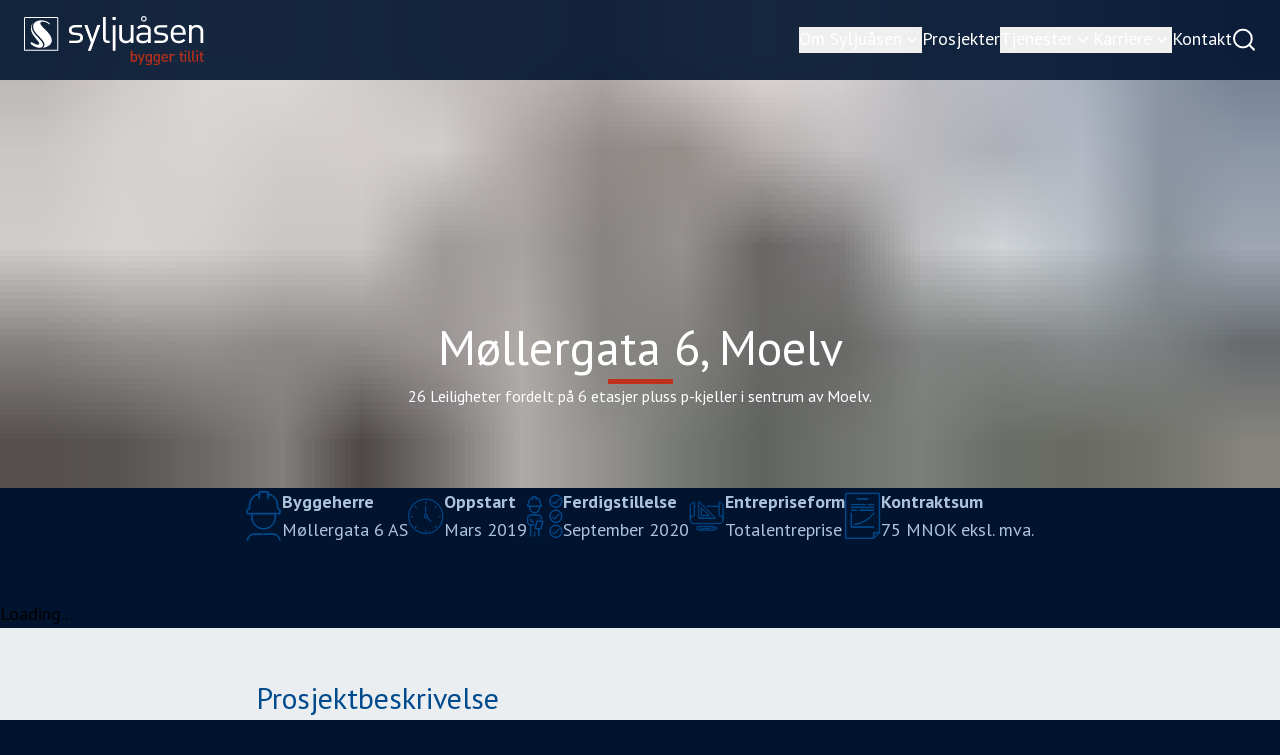

--- FILE ---
content_type: text/html; charset=utf-8
request_url: https://www.syljuaasen.no/prosjekter/mollergata-6-moelv
body_size: 46343
content:
<!DOCTYPE html><html lang="nb" class="__className_3c6ae3 h-full"><head><meta charSet="utf-8"/><meta name="viewport" content="width=device-width, initial-scale=1"/><link rel="preload" href="/_next/static/media/1903dc14dca4e3a1-s.p.woff2" as="font" crossorigin="" type="font/woff2"/><link rel="preload" href="/_next/static/media/58f662ed5ba12a72-s.p.woff2" as="font" crossorigin="" type="font/woff2"/><link rel="preload" href="/_next/static/media/909246a3dd5ea9d5-s.p.woff2" as="font" crossorigin="" type="font/woff2"/><link rel="preload" href="/_next/static/media/c3f6eb667c0186c5-s.p.woff2" as="font" crossorigin="" type="font/woff2"/><link rel="stylesheet" href="/_next/static/css/b2d743f27d3a7d62.css" data-precedence="next"/><link rel="stylesheet" href="/_next/static/css/5acc580351899b35.css" data-precedence="next"/><link rel="stylesheet" href="/_next/static/css/953dcdd880fda2f6.css" data-precedence="next"/><link rel="preload" as="script" fetchPriority="low" href="/_next/static/chunks/webpack-531ea4b228d3b8de.js"/><script src="/_next/static/chunks/fd9d1056-375afd9ebfb3f72d.js" async=""></script><script src="/_next/static/chunks/2117-d9898aaf1c214162.js" async=""></script><script src="/_next/static/chunks/main-app-be3d940aef6bd3eb.js" async=""></script><script src="/_next/static/chunks/app/(frontend)/prosjekter/%5Bslug%5D/error-525d203f44cc81dc.js" async=""></script><script src="/_next/static/chunks/2972-e97bd1ec2b60883e.js" async=""></script><script src="/_next/static/chunks/app/(frontend)/prosjekter/%5Bslug%5D/not-found-615e30ba1c20210c.js" async=""></script><script src="/_next/static/chunks/c16f53c3-965c23e4604cdfc0.js" async=""></script><script src="/_next/static/chunks/6234-4824262e3e96d01b.js" async=""></script><script src="/_next/static/chunks/4575-5e93da112ce3eee3.js" async=""></script><script src="/_next/static/chunks/5793-ca9ecc4e0416dd2a.js" async=""></script><script src="/_next/static/chunks/29-0f593450161b6003.js" async=""></script><script src="/_next/static/chunks/7859-e0bf00268bb8c3c8.js" async=""></script><script src="/_next/static/chunks/6484-98112641e540a4ab.js" async=""></script><script src="/_next/static/chunks/100-5bb7183307a03414.js" async=""></script><script src="/_next/static/chunks/app/(frontend)/layout-b80e69340c89c558.js" async=""></script><script src="/_next/static/chunks/4e6af11a-d0d0fe4ca2d85967.js" async=""></script><script src="/_next/static/chunks/2373-0bf9cfc6882ee36c.js" async=""></script><script src="/_next/static/chunks/6323-8aad779acb3c8b45.js" async=""></script><script src="/_next/static/chunks/3605-2a5930dce2d7caa3.js" async=""></script><script src="/_next/static/chunks/1572-7869239904be8ea5.js" async=""></script><script src="/_next/static/chunks/2328-8129bcf0da918c03.js" async=""></script><script src="/_next/static/chunks/9323-ba57720dc02c1aa1.js" async=""></script><script src="/_next/static/chunks/app/(frontend)/prosjekter/%5Bslug%5D/page-18acd37ac8af49b4.js" async=""></script><meta name="next-size-adjust"/><link rel="apple-touch-icon" sizes="180x180" href="/apple-touch-icon.png"/><link rel="icon" type="image/png" sizes="32x32" href="/favicon-32x32.png"/><link rel="icon" type="image/png" sizes="16x16" href="/favicon-16x16.png"/><link rel="manifest" href="/site.webmanifest"/><link rel="mask-icon" href="/safari-pinned-tab.svg" color="#00132f"/><meta name="msapplication-TileColor" content="#00132f"/><meta name="theme-color" content="#ffffff"/><title>Møllergata 6, Moelv | Syljuåsen</title><meta name="description" content="26 Leiligheter fordelt på 6 etasjer pluss p-kjeller i sentrum av Moelv."/><meta property="og:image" content="https://cdn.sanity.io/images/z84pra2n/production/20445375bbb4584a883ad8e3356aaa7b42b02f3e-5464x3640.jpg?rect=999,702,3467,1815&amp;w=3467&amp;h=1815"/><script src="/_next/static/chunks/polyfills-42372ed130431b0a.js" noModule=""></script></head><body class="flex min-h-full flex-col text-base md:text-lg bg-background-dark"><noscript><iframe title="Google tag manager" src="https://www.googletagmanager.com/ns.html?id=GTM-W9GJGGGF" height="0" width="0" style="display:none;visibility:hidden"></iframe></noscript><header class="z-50 bg-background-dark/90 text-white px-6 text-lg h-[75px] lg:h-[80px]"><nav class="mx-auto flex max-w-7xl items-center justify-between h-full" aria-label="Hovedmeny"><div class="flex lg:flex-1"><a class="inline-block" href="/"><img alt="" loading="lazy" width="180" height="100" decoding="async" data-nimg="1" class="hidden lg:block" style="color:transparent" srcSet="/_next/image?url=%2Flogo-invert.svg&amp;w=256&amp;q=75 1x, /_next/image?url=%2Flogo-invert.svg&amp;w=384&amp;q=75 2x" src="/_next/image?url=%2Flogo-invert.svg&amp;w=384&amp;q=75"/><img alt="" loading="lazy" width="160" height="100" decoding="async" data-nimg="1" class="lg:hidden" style="color:transparent" srcSet="/_next/image?url=%2Flogo-invert.svg&amp;w=256&amp;q=75 1x, /_next/image?url=%2Flogo-invert.svg&amp;w=384&amp;q=75 2x" src="/_next/image?url=%2Flogo-invert.svg&amp;w=384&amp;q=75"/><span class="sr-only">Forside</span></a></div><div class="flex justify-between gap-x-3 lg:gap-x-6 items-center lg:flex-row-reverse"><a class="relative outline-none before:absolute before:rounded-sm before:border-transparent before:border-2 focus-visible:before:border-primary-red before:h-full before:w-full before:inset-0" href="/sok"><svg width="24" height="24" viewBox="0 0 24 24" fill="none" xmlns="http://www.w3.org/2000/svg" class="h-[20px] w-[20px] lg:h-auto lg:w-auto"><path d="M10.8889 19.4173C15.7981 19.4173 19.7778 15.4376 19.7778 10.5284C19.7778 5.61922 15.7981 1.63953 10.8889 1.63953C5.97969 1.63953 2 5.61922 2 10.5284C2 15.4376 5.97969 19.4173 10.8889 19.4173Z" stroke="white" stroke-width="2" stroke-linecap="round" stroke-linejoin="round"></path><path d="M22.0003 21.6395L17.167 16.8062" stroke="white" stroke-width="2" stroke-linecap="round" stroke-linejoin="round"></path></svg><span class="sr-only">Søk</span></a><div class="flex lg:hidden"><button class="leading-none outline-none relative mr-[-14px] before:absolute before:rounded-sm before:border-2 before:border-transparent focus-visible:before:border-primary-red before:h-full before:w-full before:inset-0" aria-label="Åpne meny" id="hamburger"><svg class="ham hamRotate ham8" viewBox="0 0 100 100" width="45" height="45"><path class="line top" d="m 30,33 h 40 c 3.722839,0 7.5,3.126468 7.5,8.578427 0,5.451959 -2.727029,8.421573 -7.5,8.421573 h -20"></path><path class="line middle" d="m 30,50 h 40"></path><path class="line bottom" d="m 70,67 h -40 c 0,0 -7.5,-0.802118 -7.5,-8.365747 0,-7.563629 7.5,-8.634253 7.5,-8.634253 h 20"></path></svg></button></div><div class="hidden lg:flex lg:gap-x-6"><div class="relative" data-headlessui-state=""><button class="flex items-center gap-x-1 leading-6 border-b-2 border-transparent outline-none hover:border-primary-red focus:border-primary-red transition-colors" type="button" aria-expanded="false" data-headlessui-state="">Om Syljuåsen<svg xmlns="http://www.w3.org/2000/svg" viewBox="0 0 20 20" fill="currentColor" aria-hidden="true" data-slot="icon" class="h-5 w-5 flex-none transition-transform"><path fill-rule="evenodd" d="M5.22 8.22a.75.75 0 0 1 1.06 0L10 11.94l3.72-3.72a.75.75 0 1 1 1.06 1.06l-4.25 4.25a.75.75 0 0 1-1.06 0L5.22 9.28a.75.75 0 0 1 0-1.06Z" clip-rule="evenodd"></path></svg></button></div><span hidden="" style="position:fixed;top:1px;left:1px;width:1px;height:0;padding:0;margin:-1px;overflow:hidden;clip:rect(0, 0, 0, 0);white-space:nowrap;border-width:0;display:none"></span><a class="leading-6 outline-none hover:border-primary-red focus:border-primary-red transition-colors border-b-2 border-transparent" href="/prosjekter">Prosjekter</a><div class="relative" data-headlessui-state=""><button class="flex items-center gap-x-1 leading-6 border-b-2 border-transparent outline-none hover:border-primary-red focus:border-primary-red transition-colors" type="button" aria-expanded="false" data-headlessui-state="">Tjenester<svg xmlns="http://www.w3.org/2000/svg" viewBox="0 0 20 20" fill="currentColor" aria-hidden="true" data-slot="icon" class="h-5 w-5 flex-none transition-transform"><path fill-rule="evenodd" d="M5.22 8.22a.75.75 0 0 1 1.06 0L10 11.94l3.72-3.72a.75.75 0 1 1 1.06 1.06l-4.25 4.25a.75.75 0 0 1-1.06 0L5.22 9.28a.75.75 0 0 1 0-1.06Z" clip-rule="evenodd"></path></svg></button></div><span hidden="" style="position:fixed;top:1px;left:1px;width:1px;height:0;padding:0;margin:-1px;overflow:hidden;clip:rect(0, 0, 0, 0);white-space:nowrap;border-width:0;display:none"></span><div class="relative" data-headlessui-state=""><button class="flex items-center gap-x-1 leading-6 border-b-2 border-transparent outline-none hover:border-primary-red focus:border-primary-red transition-colors" type="button" aria-expanded="false" data-headlessui-state="">Karriere<svg xmlns="http://www.w3.org/2000/svg" viewBox="0 0 20 20" fill="currentColor" aria-hidden="true" data-slot="icon" class="h-5 w-5 flex-none transition-transform"><path fill-rule="evenodd" d="M5.22 8.22a.75.75 0 0 1 1.06 0L10 11.94l3.72-3.72a.75.75 0 1 1 1.06 1.06l-4.25 4.25a.75.75 0 0 1-1.06 0L5.22 9.28a.75.75 0 0 1 0-1.06Z" clip-rule="evenodd"></path></svg></button></div><span hidden="" style="position:fixed;top:1px;left:1px;width:1px;height:0;padding:0;margin:-1px;overflow:hidden;clip:rect(0, 0, 0, 0);white-space:nowrap;border-width:0;display:none"></span><a class="leading-6 outline-none hover:border-primary-red focus:border-primary-red transition-colors border-b-2 border-transparent" href="/kontakt">Kontakt</a></div></div><div class="hidden lg:hidden z-50 text-lg fixed top-[75px] w-full overflow-y-auto bg-background-dark h-full left-0 p-6 animate-expand"><div class="space-y-4"><div data-headlessui-state=""><button class="flex w-full items-center justify-between py-2 leading-7 border-b outline-none border-blue-700 hover:border-primary-red focus:border-primary-red" id="headlessui-disclosure-button-:R176kva:" type="button" aria-expanded="false" data-headlessui-state="">Om Syljuåsen<svg xmlns="http://www.w3.org/2000/svg" viewBox="0 0 20 20" fill="currentColor" aria-hidden="true" data-slot="icon" class="size-5 flex-none transition-transform"><path fill-rule="evenodd" d="M5.22 8.22a.75.75 0 0 1 1.06 0L10 11.94l3.72-3.72a.75.75 0 1 1 1.06 1.06l-4.25 4.25a.75.75 0 0 1-1.06 0L5.22 9.28a.75.75 0 0 1 0-1.06Z" clip-rule="evenodd"></path></svg></button></div><a class="block py-2 leading-7 border-b outline-none border-blue-700 hover:border-primary-red focus:border-primary-red" href="/prosjekter">Prosjekter</a><div data-headlessui-state=""><button class="flex w-full items-center justify-between py-2 leading-7 border-b outline-none border-blue-700 hover:border-primary-red focus:border-primary-red" id="headlessui-disclosure-button-:R1f6kva:" type="button" aria-expanded="false" data-headlessui-state="">Tjenester<svg xmlns="http://www.w3.org/2000/svg" viewBox="0 0 20 20" fill="currentColor" aria-hidden="true" data-slot="icon" class="size-5 flex-none transition-transform"><path fill-rule="evenodd" d="M5.22 8.22a.75.75 0 0 1 1.06 0L10 11.94l3.72-3.72a.75.75 0 1 1 1.06 1.06l-4.25 4.25a.75.75 0 0 1-1.06 0L5.22 9.28a.75.75 0 0 1 0-1.06Z" clip-rule="evenodd"></path></svg></button></div><div data-headlessui-state=""><button class="flex w-full items-center justify-between py-2 leading-7 border-b outline-none border-blue-700 hover:border-primary-red focus:border-primary-red" id="headlessui-disclosure-button-:R1j6kva:" type="button" aria-expanded="false" data-headlessui-state="">Karriere<svg xmlns="http://www.w3.org/2000/svg" viewBox="0 0 20 20" fill="currentColor" aria-hidden="true" data-slot="icon" class="size-5 flex-none transition-transform"><path fill-rule="evenodd" d="M5.22 8.22a.75.75 0 0 1 1.06 0L10 11.94l3.72-3.72a.75.75 0 1 1 1.06 1.06l-4.25 4.25a.75.75 0 0 1-1.06 0L5.22 9.28a.75.75 0 0 1 0-1.06Z" clip-rule="evenodd"></path></svg></button></div><a class="block py-2 leading-7 border-b outline-none border-blue-700 hover:border-primary-red focus:border-primary-red" href="/kontakt">Kontakt</a></div></div></nav></header><aside class="hidden block bg-background-grey sm:bg-transparent text-white sm:text-background-dark text-center text-base flex items-center justify-center sm:items-end z-40 absolute top-[75px] sm:top-[95px] lg:top-[100px] left-0 right-0 px-5"><div class="w-full max-w-7xl flex justify-center sm:justify-end"><a class="sm:bg-white/90 sm:border border-white sm:hover:bg-grey-400 sm:focus:bg-grey-400 transition-colors rounded-full py-2 pl-2 pr-3 flex items-center gap-[10px]" aria-label="2 ledige stillinger" href="/ledige-stillinger"><span class="bg-background-blue w-6 h-6 rounded-full inline-block text-white" aria-hidden="true">2</span>Ledige stillinger<span class="hidden sm:inline-block" aria-hidden="true"><svg width="14" height="14" viewBox="0 0 20 18" fill="none" xmlns="http://www.w3.org/2000/svg" class=""><path fill-rule="evenodd" clip-rule="evenodd" d="M10.3515 0.951445C10.8201 0.482821 11.5799 0.482822 12.0485 0.951446L19.2485 8.15145C19.7171 8.62008 19.7171 9.3799 19.2485 9.8485L12.0485 17.0485C11.5799 17.5171 10.8201 17.5171 10.3515 17.0485C9.88284 16.5799 9.88284 15.8201 10.3515 15.3515L15.503 10.2L1.59999 10.2C0.937256 10.2 0.399992 9.66274 0.399992 8.99998C0.399993 8.33724 0.937257 7.79998 1.59999 7.79998L15.503 7.79998L10.3515 2.64851C9.88284 2.17987 9.88284 1.42008 10.3515 0.951445Z" fill="#00132F"></path></svg></span><span class="inline-block sm:hidden" aria-hidden="true"><svg width="14" height="14" viewBox="0 0 20 18" fill="none" xmlns="http://www.w3.org/2000/svg" class=""><path fill-rule="evenodd" clip-rule="evenodd" d="M10.3515 0.951445C10.8201 0.482821 11.5799 0.482822 12.0485 0.951446L19.2485 8.15145C19.7171 8.62008 19.7171 9.3799 19.2485 9.8485L12.0485 17.0485C11.5799 17.5171 10.8201 17.5171 10.3515 17.0485C9.88284 16.5799 9.88284 15.8201 10.3515 15.3515L15.503 10.2L1.59999 10.2C0.937256 10.2 0.399992 9.66274 0.399992 8.99998C0.399993 8.33724 0.937257 7.79998 1.59999 7.79998L15.503 7.79998L10.3515 2.64851C9.88284 2.17987 9.88284 1.42008 10.3515 0.951445Z" fill="#FFFFFF"></path></svg></span></a></div></aside><main class="flex-1"><div id="hero-video" class="bg-background-dark relative text-white mt-[-76px] lg:mt-[-81px] isolate flex flex-col justify-end after:bg-gradient-to-t after:from-background-dark after:absolute after:inset-0 pb-12 md:pb-20"><img alt="" loading="lazy" decoding="async" data-nimg="fill" style="position:absolute;height:100%;width:100%;left:0;top:0;right:0;bottom:0;object-fit:cover;object-position:left 50% top 49.99999999999999%;color:transparent" sizes="0px" srcSet="/_next/image?url=https%3A%2F%2Fcdn.sanity.io%2Fimages%2Fz84pra2n%2Fproduction%2F20445375bbb4584a883ad8e3356aaa7b42b02f3e-5464x3640.jpg%3Frect%3D0%2C702%2C5464%2C1815%26w%3D5464%26h%3D1815&amp;w=16&amp;q=75 16w, /_next/image?url=https%3A%2F%2Fcdn.sanity.io%2Fimages%2Fz84pra2n%2Fproduction%2F20445375bbb4584a883ad8e3356aaa7b42b02f3e-5464x3640.jpg%3Frect%3D0%2C702%2C5464%2C1815%26w%3D5464%26h%3D1815&amp;w=32&amp;q=75 32w, /_next/image?url=https%3A%2F%2Fcdn.sanity.io%2Fimages%2Fz84pra2n%2Fproduction%2F20445375bbb4584a883ad8e3356aaa7b42b02f3e-5464x3640.jpg%3Frect%3D0%2C702%2C5464%2C1815%26w%3D5464%26h%3D1815&amp;w=48&amp;q=75 48w, /_next/image?url=https%3A%2F%2Fcdn.sanity.io%2Fimages%2Fz84pra2n%2Fproduction%2F20445375bbb4584a883ad8e3356aaa7b42b02f3e-5464x3640.jpg%3Frect%3D0%2C702%2C5464%2C1815%26w%3D5464%26h%3D1815&amp;w=64&amp;q=75 64w, /_next/image?url=https%3A%2F%2Fcdn.sanity.io%2Fimages%2Fz84pra2n%2Fproduction%2F20445375bbb4584a883ad8e3356aaa7b42b02f3e-5464x3640.jpg%3Frect%3D0%2C702%2C5464%2C1815%26w%3D5464%26h%3D1815&amp;w=96&amp;q=75 96w, /_next/image?url=https%3A%2F%2Fcdn.sanity.io%2Fimages%2Fz84pra2n%2Fproduction%2F20445375bbb4584a883ad8e3356aaa7b42b02f3e-5464x3640.jpg%3Frect%3D0%2C702%2C5464%2C1815%26w%3D5464%26h%3D1815&amp;w=128&amp;q=75 128w, /_next/image?url=https%3A%2F%2Fcdn.sanity.io%2Fimages%2Fz84pra2n%2Fproduction%2F20445375bbb4584a883ad8e3356aaa7b42b02f3e-5464x3640.jpg%3Frect%3D0%2C702%2C5464%2C1815%26w%3D5464%26h%3D1815&amp;w=256&amp;q=75 256w, /_next/image?url=https%3A%2F%2Fcdn.sanity.io%2Fimages%2Fz84pra2n%2Fproduction%2F20445375bbb4584a883ad8e3356aaa7b42b02f3e-5464x3640.jpg%3Frect%3D0%2C702%2C5464%2C1815%26w%3D5464%26h%3D1815&amp;w=384&amp;q=75 384w, /_next/image?url=https%3A%2F%2Fcdn.sanity.io%2Fimages%2Fz84pra2n%2Fproduction%2F20445375bbb4584a883ad8e3356aaa7b42b02f3e-5464x3640.jpg%3Frect%3D0%2C702%2C5464%2C1815%26w%3D5464%26h%3D1815&amp;w=640&amp;q=75 640w, /_next/image?url=https%3A%2F%2Fcdn.sanity.io%2Fimages%2Fz84pra2n%2Fproduction%2F20445375bbb4584a883ad8e3356aaa7b42b02f3e-5464x3640.jpg%3Frect%3D0%2C702%2C5464%2C1815%26w%3D5464%26h%3D1815&amp;w=750&amp;q=75 750w, /_next/image?url=https%3A%2F%2Fcdn.sanity.io%2Fimages%2Fz84pra2n%2Fproduction%2F20445375bbb4584a883ad8e3356aaa7b42b02f3e-5464x3640.jpg%3Frect%3D0%2C702%2C5464%2C1815%26w%3D5464%26h%3D1815&amp;w=828&amp;q=75 828w, /_next/image?url=https%3A%2F%2Fcdn.sanity.io%2Fimages%2Fz84pra2n%2Fproduction%2F20445375bbb4584a883ad8e3356aaa7b42b02f3e-5464x3640.jpg%3Frect%3D0%2C702%2C5464%2C1815%26w%3D5464%26h%3D1815&amp;w=1080&amp;q=75 1080w, /_next/image?url=https%3A%2F%2Fcdn.sanity.io%2Fimages%2Fz84pra2n%2Fproduction%2F20445375bbb4584a883ad8e3356aaa7b42b02f3e-5464x3640.jpg%3Frect%3D0%2C702%2C5464%2C1815%26w%3D5464%26h%3D1815&amp;w=1200&amp;q=75 1200w, /_next/image?url=https%3A%2F%2Fcdn.sanity.io%2Fimages%2Fz84pra2n%2Fproduction%2F20445375bbb4584a883ad8e3356aaa7b42b02f3e-5464x3640.jpg%3Frect%3D0%2C702%2C5464%2C1815%26w%3D5464%26h%3D1815&amp;w=1920&amp;q=75 1920w, /_next/image?url=https%3A%2F%2Fcdn.sanity.io%2Fimages%2Fz84pra2n%2Fproduction%2F20445375bbb4584a883ad8e3356aaa7b42b02f3e-5464x3640.jpg%3Frect%3D0%2C702%2C5464%2C1815%26w%3D5464%26h%3D1815&amp;w=2048&amp;q=75 2048w, /_next/image?url=https%3A%2F%2Fcdn.sanity.io%2Fimages%2Fz84pra2n%2Fproduction%2F20445375bbb4584a883ad8e3356aaa7b42b02f3e-5464x3640.jpg%3Frect%3D0%2C702%2C5464%2C1815%26w%3D5464%26h%3D1815&amp;w=3840&amp;q=75 3840w" src="/_next/image?url=https%3A%2F%2Fcdn.sanity.io%2Fimages%2Fz84pra2n%2Fproduction%2F20445375bbb4584a883ad8e3356aaa7b42b02f3e-5464x3640.jpg%3Frect%3D0%2C702%2C5464%2C1815%26w%3D5464%26h%3D1815&amp;w=3840&amp;q=75"/><div class="z-10 mx-auto px-6 md:text-center max-w-[690px] flex flex-col gap-3 md:items-center mt-[45vh]"><h1 class="text-4xl md:text-5xl">Møllergata 6, Moelv</h1><span class="h-[5px] w-[65px] bg-primary-red block md:mt-2"></span><div class="text-base"><p class="mb-6 last:mb-0"><span class="inline-block empty:h-6">26 Leiligheter fordelt på 6 etasjer pluss p-kjeller i sentrum av Moelv.</span></p></div></div></div><div class="text-[#ADC3D9] bg-background-dark flex flex-col sm:flex-row sm:flex-wrap sm:justify-center px-5 gap-9 md:gap-14 pb-9 md:pb-14"><h2 class="sr-only">Prosjektdetaljer</h2><div class="flex text-lg gap-4 justify-start items-center"><svg width="36" height="50" viewBox="0 0 35 50" fill="none" xmlns="http://www.w3.org/2000/svg" class=""><path d="M17.1111 38.1678C10.4766 38.1655 5.08751 32.7893 5.08751 26.1842C5.08751 25.1103 5.22847 24.0526 5.50735 23.0319L6.18176 23.2453C5.92267 24.201 5.79178 25.1864 5.79178 26.1842C5.79178 32.406 10.8739 37.4659 17.1111 37.4659C23.3483 37.4659 28.4304 32.406 28.4304 26.1842C28.4304 25.1872 28.2997 24.1991 28.0408 23.2452L28.7145 23.0321C28.9937 24.0561 29.1347 25.1137 29.1347 26.1842C29.1347 32.7892 23.7415 38.1655 17.1111 38.1678Z" fill="#004B8D" stroke="#004B8D"></path><path d="M1.23229 49.4134H0.517553C0.776017 45.7282 3.86894 42.8057 7.63724 42.8057H16.6111V43.5077H7.64152C4.26829 43.5077 1.48932 46.1133 1.23229 49.4134Z" fill="#004B8D" stroke="#004B8D"></path><path d="M26.5892 43.5077H17.6153V42.8057H26.5892C30.3575 42.8057 33.4504 45.7282 33.7088 49.4134H32.9984C32.7414 46.1133 29.9624 43.5077 26.5892 43.5077Z" fill="#004B8D" stroke="#004B8D"></path><path d="M0.70034 18.2328L0.700357 18.2328L0.706204 18.2301L2.48308 17.4047L2.79484 17.2599L2.77126 16.9169C2.6879 15.7046 2.64637 12.9126 3.64407 10.1163C4.6351 7.3388 6.64291 4.57075 10.678 3.31098L10.679 3.31066C10.7079 3.30157 10.7467 3.29541 10.7852 3.29541H12.2671V3.99734H10.9176H10.8385L10.7632 4.0218C6.4096 5.436 4.59719 8.80759 3.88043 11.7754C3.52262 13.2569 3.43319 14.6502 3.43319 15.6772C3.43319 16.1917 3.45563 16.6166 3.47869 16.9178C3.49023 17.0685 3.50193 17.1884 3.51108 17.2731C3.51566 17.3155 3.51959 17.3491 3.52254 17.3734C3.5253 17.396 3.52775 17.4148 3.52758 17.4134L3.52743 17.4134L3.52922 17.4253C3.55117 17.5717 3.47082 17.7245 3.32753 17.7906L3.32702 17.7908L1.49461 18.6375L1.20434 18.7716V19.0914V21.806V22.306H1.70434H32.5178H33.0178V21.806V19.0914V18.7716L32.7276 18.6375L30.8952 17.7908L30.8946 17.7906C30.7559 17.7267 30.6726 17.5751 30.6937 17.4205C30.7286 17.1763 31.0722 14.5629 30.3507 11.6512C29.6234 8.7165 27.7961 5.42982 23.4589 4.02177L23.3837 3.99734H23.3045H21.9593V3.29541H23.4412C23.4798 3.29541 23.5186 3.30157 23.5475 3.31066L23.5483 3.31091C27.5835 4.57278 29.5914 7.34096 30.5824 10.118C31.5801 12.9137 31.5386 15.7046 31.4552 16.9169L31.4316 17.2602L31.7438 17.4049L33.5249 18.2303L33.5251 18.2304C33.6528 18.2895 33.7306 18.4153 33.7306 18.5468V22.6569C33.7306 22.847 33.5719 23.0079 33.3764 23.0079H33.3721H0.854346C0.658812 23.0079 0.500076 22.847 0.500076 22.6569V18.5468C0.500076 18.4085 0.579688 18.287 0.70034 18.2328Z" fill="#004B8D" stroke="#004B8D"></path><path d="M13.1256 1.70193V7.68628H12.4171V0.850965C12.4171 0.660902 12.5758 0.5 12.7714 0.5H21.4593C21.6548 0.5 21.8136 0.660902 21.8136 0.850965V7.68628H21.105V1.70193V1.20193H20.605H13.6256H13.1256V1.70193Z" fill="#004B8D" stroke="#004B8D"></path></svg><div><h3 class="font-bold">Byggeherre</h3><p>Møllergata 6 AS</p></div></div><div class="flex text-lg gap-4 justify-start items-center"><svg width="36" height="51" viewBox="0 0 51 51" fill="none" xmlns="http://www.w3.org/2000/svg" class=""><path d="M25.2005 49.4011C38.5661 49.4011 49.4011 38.5661 49.4011 25.2005C49.4011 11.835 38.5661 1 25.2005 1C11.835 1 1 11.835 1 25.2005C1 38.5661 11.835 49.4011 25.2005 49.4011Z" stroke="#004B8D" stroke-width="1.5" stroke-linecap="round" stroke-linejoin="round"></path><path d="M25.2007 27.5752C26.5122 27.5752 27.5754 26.512 27.5754 25.2005C27.5754 23.889 26.5122 22.8258 25.2007 22.8258C23.8892 22.8258 22.826 23.889 22.826 25.2005C22.826 26.512 23.8892 27.5752 25.2007 27.5752Z" stroke="#004B8D" stroke-width="1.5" stroke-linecap="round" stroke-linejoin="round"></path><path d="M25.2007 22.8259V10.9676" stroke="#004B8D" stroke-width="1.5" stroke-linecap="round" stroke-linejoin="round"></path><path d="M26.8794 26.8795L32.3548 32.3548" stroke="#004B8D" stroke-width="1.5" stroke-linecap="round" stroke-linejoin="round"></path><path d="M25.2007 4.82669V7.15599" stroke="#004B8D" stroke-width="1.5" stroke-linecap="round" stroke-linejoin="round"></path><path d="M25.2008 44.7425V47.0718" stroke="#004B8D" stroke-width="1.5" stroke-linecap="round" stroke-linejoin="round"></path><path d="M10.2567 11.013L11.9205 12.6616" stroke="#004B8D" stroke-width="1.5" stroke-linecap="round" stroke-linejoin="round"></path><path d="M38.4806 39.2369L40.1444 40.8855" stroke="#004B8D" stroke-width="1.5" stroke-linecap="round" stroke-linejoin="round"></path><path d="M4.07065 25.9417H6.41508" stroke="#004B8D" stroke-width="1.5" stroke-linecap="round" stroke-linejoin="round"></path><path d="M43.9865 25.9417H46.3309" stroke="#004B8D" stroke-width="1.5" stroke-linecap="round" stroke-linejoin="round"></path><path d="M10.2566 40.8855L11.9204 39.2369" stroke="#004B8D" stroke-width="1.5" stroke-linecap="round" stroke-linejoin="round"></path><path d="M38.4806 12.6616L40.1444 11.013" stroke="#004B8D" stroke-width="1.5" stroke-linecap="round" stroke-linejoin="round"></path></svg><div><h3 class="font-bold">Oppstart</h3><p>Mars 2019</p></div></div><div class="flex text-lg gap-4 justify-start items-center"><svg width="36" height="49" viewBox="0 0 40 49" fill="none" xmlns="http://www.w3.org/2000/svg" class=""><path d="M0.650078 10.8538L0.650086 10.8538L0.654008 10.8519L1.23972 10.5764L1.54463 10.433L1.52614 10.0965C1.41214 8.02157 2.10537 4.81151 5.27172 3.7978L5.2726 3.79751C5.29165 3.79138 5.31945 3.78668 5.34747 3.78668H6.47149V4.33885H5.46918H5.38511L5.30566 4.36634C3.35539 5.04126 2.54786 6.59011 2.23487 7.92931C1.92895 9.23827 2.07634 10.4074 2.09328 10.5418C2.09352 10.5437 2.09374 10.5454 2.09393 10.5469L2.09382 10.5469L2.09534 10.5573C2.11319 10.6792 2.04652 10.7988 1.94311 10.8476L1.9426 10.8478L1.31125 11.1466L1.02513 11.282V11.5985V12.2698V12.7698H1.52513H15.0041H15.5041V12.2698V11.5985V11.282L15.218 11.1466L14.5866 10.8478L14.5861 10.8476C14.4869 10.8007 14.4171 10.6821 14.4347 10.5518L14.4353 10.5469L14.4355 10.5452C14.4504 10.4266 14.5981 9.24685 14.287 7.9256C13.9719 6.58709 13.165 5.03752 11.2234 4.36629L11.1441 4.33885H11.0601H10.6473V3.78668H11.1818C11.2054 3.78668 11.2314 3.79009 11.2612 3.79897C14.4244 4.81398 15.1171 8.02237 15.0031 10.0965L14.9846 10.433L15.2895 10.5764L15.8738 10.8513C15.874 10.8513 15.8742 10.8514 15.8744 10.8515C15.9664 10.8954 16.0292 10.9928 16.0292 11.1018V13.042C16.0292 13.2023 15.9014 13.3181 15.7686 13.3181H15.7648H0.760664C0.627853 13.3181 0.5 13.2023 0.5 13.042V11.1018C0.5 10.9861 0.564909 10.8929 0.650078 10.8538Z" fill="#004B8D" stroke="#004B8D"></path><path d="M6.39914 3.51564V5.70476H5.87781V2.73955C5.87781 2.57934 6.00566 2.46347 6.13847 2.46347H10.1472C10.28 2.46347 10.4078 2.57934 10.4078 2.73955V5.70476H9.88651V3.51564V3.01564H9.38651H6.89914H6.39914V3.51564Z" fill="#004B8D" stroke="#004B8D"></path><path d="M8.40891 20.6017C5.25325 20.6017 2.66766 17.976 2.66766 14.7222C2.66766 14.2646 2.71804 13.8122 2.81955 13.3731L3.31918 13.5408C3.23284 13.9279 3.18899 14.3251 3.18899 14.7261C3.18899 17.6537 5.52085 20.0534 8.40891 20.0534C11.297 20.0534 13.6288 17.6537 13.6288 14.7261C13.6288 14.3251 13.585 13.9279 13.4987 13.5408L13.9968 13.3736C14.0981 13.814 14.1502 14.2663 14.1502 14.7222C14.1502 17.9723 11.5644 20.6017 8.40891 20.6017Z" fill="#004B8D" stroke="#004B8D"></path><path d="M8.81847 37.9918L8.81896 37.9897L10.8383 29.5972C10.8384 29.5971 10.8384 29.597 10.8384 29.5969C10.8695 29.4689 10.9784 29.3896 11.0902 29.3896H17.6205C17.6949 29.3896 17.7688 29.4241 17.8196 29.491L17.8196 29.491L17.8226 29.4949C17.8739 29.561 17.8934 29.6488 17.8728 29.733L17.8723 29.735L15.8529 38.1276C15.8529 38.1276 15.8528 38.1277 15.8528 38.1278C15.8217 38.2558 15.7128 38.3351 15.601 38.3351H9.70888L10.2505 37.783H15.0039H15.3978L15.49 37.4L16.2316 34.319L16.2316 34.3189L17.1368 30.5628L17.2855 29.9457H16.6507H11.6836H11.2896L11.1974 30.3286L9.55061 37.1698L9.27009 38.3351H9.07068C8.99629 38.3351 8.92242 38.3006 8.87162 38.2338C8.81546 38.1599 8.79846 38.0734 8.81847 37.9918Z" fill="#004B8D" stroke="#004B8D"></path><path d="M12.8265 46.3637V38.5591H13.3479V46.3637H12.8265Z" fill="#004B8D" stroke="#004B8D"></path><path d="M16.2992 26.1539V27.5127H15.7778V26.1539C15.7778 24.5229 14.4772 23.1744 12.8551 23.1744H3.96297C2.34093 23.1744 1.04025 24.5229 1.04025 26.1539V30.6087C1.04025 32.2397 2.34093 33.5882 3.96297 33.5882H7.55534V34.1404H3.96297C2.07744 34.1404 0.518921 32.5661 0.518921 30.6087V26.1539C0.518921 24.1962 2.07395 22.6222 3.96297 22.6222H12.8551C14.7441 22.6222 16.2992 24.1962 16.2992 26.1539Z" fill="#004B8D" stroke="#004B8D"></path><path d="M7.55918 30.7489H6.43516C5.11993 30.7489 4.02942 29.6518 4.02942 28.2804V27.1623H4.55075V28.2804C4.55075 29.33 5.38425 30.1968 6.43516 30.1968H7.55918V30.7489Z" fill="#004B8D" stroke="#004B8D"></path><path d="M12.5525 27.435V27.1584H13.0738V27.435H12.5525Z" fill="#004B8D" stroke="#004B8D"></path><path d="M3.70221 46.3637V34.3643H4.22354V46.3637H3.70221Z" fill="#004B8D" stroke="#004B8D"></path><path d="M8.14832 46.3637V41.6595H8.66964V46.3637H8.14832Z" fill="#004B8D" stroke="#004B8D"></path><path d="M32.0848 14.5871C28.2932 14.5871 25.1912 11.4367 25.1912 7.54353C25.1912 3.65036 28.2932 0.5 32.0848 0.5C35.8764 0.5 38.9785 3.65036 38.9785 7.54353C38.9785 11.4367 35.8764 14.5871 32.0848 14.5871ZM32.0848 1.05217C28.5626 1.05217 25.7125 3.97466 25.7125 7.54353C25.7125 11.1124 28.5626 14.0349 32.0848 14.0349C35.607 14.0349 38.4572 11.1124 38.4572 7.54353C38.4572 3.97466 35.607 1.05217 32.0848 1.05217Z" fill="#004B8D" stroke="#004B8D"></path><path d="M28.2245 8.71564L28.6006 8.33196L29.9778 9.7402L30.3349 10.1053L30.6924 9.74059L35.5687 4.76546L35.9449 5.14931L30.3356 10.8724L28.2245 8.71564Z" fill="#004B8D" stroke="#004B8D"></path><path d="M32.0848 31.2689C28.2932 31.2689 25.1912 28.1186 25.1912 24.2254C25.1912 20.3322 28.2932 17.1819 32.0848 17.1819C35.8764 17.1819 38.9785 20.3322 38.9785 24.2254C38.9785 28.1186 35.8764 31.2689 32.0848 31.2689ZM32.0848 17.7341C28.5626 17.7341 25.7125 20.6565 25.7125 24.2254C25.7125 27.7943 28.5626 30.7168 32.0848 30.7168C35.607 30.7168 38.4572 27.7943 38.4572 24.2254C38.4572 20.6565 35.607 17.7341 32.0848 17.7341Z" fill="#004B8D" stroke="#004B8D"></path><path d="M28.2248 25.3973L28.6006 25.0139L29.9778 26.4221L30.3349 26.7872L30.6924 26.4225L35.5687 21.4474L35.9448 21.8311L30.3354 27.5507L28.2248 25.3973Z" fill="#004B8D" stroke="#004B8D"></path><path d="M32.0848 47.9509C28.2932 47.9509 25.1912 44.8005 25.1912 40.9073C25.1912 37.0142 28.2932 33.8638 32.0848 33.8638C35.8764 33.8638 38.9785 37.0142 38.9785 40.9073C38.9785 44.8005 35.8764 47.9509 32.0848 47.9509ZM32.0848 34.416C28.5626 34.416 25.7125 37.3385 25.7125 40.9073C25.7125 44.4762 28.5626 47.3987 32.0848 47.3987C35.607 47.3987 38.4572 44.4762 38.4572 40.9073C38.4572 37.3385 35.607 34.416 32.0848 34.416Z" fill="#004B8D" stroke="#004B8D"></path><path d="M28.2248 42.0792L28.601 41.6954L29.9782 43.1005L30.3353 43.4648L30.6924 43.1005L35.5687 38.1254L35.9449 38.5092L30.3353 44.2325L28.2248 42.0792Z" fill="#004B8D" stroke="#004B8D"></path></svg><div><h3 class="font-bold">Ferdigstillelse</h3><p>September 2020</p></div></div><div class="flex text-lg gap-4 justify-start items-center"><svg width="36" height="30" viewBox="0 0 54 47" fill="none" xmlns="http://www.w3.org/2000/svg" class=""><path d="M0.5 28.6459V8.77856H1.17442V28.6459H0.5Z" fill="#004B8D" stroke="#004B8D"></path><path d="M6.36644 22.6177L6.80839 22.566V22.121V8.27439C6.80839 8.09934 6.95656 7.9455 7.1456 7.9455H9.87305V8.60328H7.98281H7.48281V9.10328V22.9002C7.48281 23.0753 7.33464 23.2291 7.1456 23.2291C3.85603 23.2291 1.17442 25.8769 1.17442 29.1459C1.17442 32.4149 3.85603 35.0627 7.1456 35.0627H45.9462C49.2357 35.0627 51.9174 32.4149 51.9174 29.1459C51.9174 25.8769 49.2357 23.2291 45.9462 23.2291C45.7571 23.2291 45.609 23.0753 45.609 22.9002V9.10328V8.60328H45.109H27.161V7.9455H45.942C46.131 7.9455 46.2792 8.09933 46.2792 8.27439V22.121V22.5666L46.7218 22.6177C50.0259 22.9996 52.5876 25.7883 52.5876 29.1501C52.5876 32.7692 49.6096 35.7247 45.942 35.7247H7.1456C3.47794 35.7247 0.5 32.7692 0.5 29.1501C0.5 25.789 3.06529 23.0035 6.36644 22.6177Z" fill="#004B8D" stroke="#004B8D"></path><path d="M0.519062 7.7744C0.778254 4.387 3.64838 1.6998 7.1456 1.6998C7.33465 1.6998 7.48281 1.85364 7.48281 2.02869V7.7744H6.80839V2.91975V2.3372L6.23257 2.42553C3.53865 2.83882 1.42698 5.04099 1.1955 7.7744H0.519062Z" fill="#004B8D" stroke="#004B8D"></path><path d="M51.9171 28.6459V8.77856H52.5915V28.6459H51.9171Z" fill="#004B8D" stroke="#004B8D"></path><path d="M46.2834 2.91975V7.7744H45.609V2.02869C45.609 1.85364 45.7572 1.6998 45.9462 1.6998C49.4434 1.6998 52.3136 4.387 52.5728 7.7744H51.8963C51.6648 5.04099 49.5532 2.83882 46.8593 2.42553L46.2834 2.3372V2.91975Z" fill="#004B8D" stroke="#004B8D"></path><path d="M15.842 45.8704V45.8704H15.84C15.6542 45.8704 15.507 45.7198 15.507 45.5415V39.7765C15.507 39.6913 15.5408 39.6076 15.6057 39.5433C15.6651 39.4845 15.7511 39.4478 15.8434 39.4476C15.8436 39.4476 15.8439 39.4476 15.8442 39.4476L37.011 39.5347H37.0131C37.1988 39.5347 37.3461 39.6853 37.3461 39.8636V45.6285C37.3461 45.7138 37.3122 45.7975 37.2473 45.8617C37.188 45.9205 37.1019 45.9572 37.0097 45.9574C37.0094 45.9574 37.0092 45.9574 37.0089 45.9574L15.842 45.8704ZM16.1772 44.7167V45.2147L16.6752 45.2167L36.1697 45.2955L36.6717 45.2975V44.7955V40.6883V40.1903L36.1737 40.1883L16.6792 40.1096L16.1772 40.1075V40.6096V44.7167Z" fill="#004B8D" stroke="#004B8D"></path><path d="M43.3 43.0505L37.6089 45.7219L37.3214 45.1211L41.4116 43.2007L42.3756 42.7481L41.4116 42.2955L37.3214 40.3752L37.6057 39.7811L43.3015 42.4547L43.3025 42.4552C43.419 42.5095 43.4912 42.6227 43.4912 42.7523C43.4912 42.8782 43.4179 42.9944 43.3006 43.0502C43.3004 43.0503 43.3002 43.0504 43.3 43.0505Z" fill="#004B8D" stroke="#004B8D"></path><path d="M15.3399 45.8703H14.5129C12.1824 45.8703 10.4669 44.3384 10.4669 42.6569C10.4669 40.9754 12.1824 39.4435 14.5129 39.4435H15.3399V40.1012H14.5129C13.638 40.1012 12.8166 40.3646 12.2021 40.8044C11.5914 41.2416 11.1413 41.891 11.1413 42.6569C11.1413 43.4228 11.5914 44.0722 12.2021 44.5094C12.8166 44.9492 13.638 45.2125 14.5129 45.2125H15.3399V45.8703Z" fill="#004B8D" stroke="#004B8D"></path><path d="M19.3372 43.077V42.4192H32.9716V43.077H19.3372Z" fill="#004B8D" stroke="#004B8D"></path><path d="M13.588 0.672366L13.588 0.672364L13.6634 0.597766C13.6634 0.597765 13.6634 0.597764 13.6634 0.597764C13.795 0.467411 14.0128 0.467412 14.1445 0.597765L40.6841 26.8737C40.7776 26.9663 40.806 27.1058 40.7544 27.2292C40.7045 27.3488 40.5844 27.4316 40.4414 27.4316H40.2358L40.2316 27.4358H13.8265C13.6374 27.4358 13.4893 27.2819 13.4893 27.1069V0.905566C13.4893 0.82032 13.5231 0.736609 13.588 0.672366ZM38.4154 26.778H39.6309L38.7672 25.9227L15.0155 2.40286L14.1637 1.55936V2.75814V26.278H14.6595V26.778H14.6637H15.1637H38.4154Z" fill="#004B8D" stroke="#004B8D"></path><path d="M30.3152 23.0633L30.3142 23.0675H18.0543C17.8652 23.0675 17.717 22.9136 17.717 22.7386V10.6616C17.717 10.5725 17.7534 10.4886 17.811 10.4331L17.8111 10.4331L17.8158 10.4284L17.8479 10.3966C17.9799 10.2686 18.1956 10.2686 18.3276 10.3966C18.3279 10.3969 18.3282 10.3972 18.3285 10.3975L30.5579 22.5054C30.6514 22.598 30.6798 22.7375 30.6282 22.8609C30.5783 22.9805 30.4581 23.0633 30.3152 23.0633ZM18.3915 21.9097V22.4097H18.8915H28.3017H29.5174L28.6535 21.5544L19.2432 12.2376L18.3915 11.3943V12.5929V21.9097Z" fill="#004B8D" stroke="#004B8D"></path><path d="M16.2146 26.6069V25.1368H16.889V26.6069H16.2146Z" fill="#004B8D" stroke="#004B8D"></path><path d="M18.5963 26.6069V26.0652H19.2707V26.6069H18.5963Z" fill="#004B8D" stroke="#004B8D"></path><path d="M21.2668 26.6069V25.1368H21.9413V26.6069H21.2668Z" fill="#004B8D" stroke="#004B8D"></path><path d="M23.6489 26.6069V26.0652H24.3233V26.6069H23.6489Z" fill="#004B8D" stroke="#004B8D"></path><path d="M26.3239 26.6069V25.1368H26.9983V26.6069H26.3239Z" fill="#004B8D" stroke="#004B8D"></path><path d="M28.7054 26.6069V26.0652H29.3798V26.6069H28.7054Z" fill="#004B8D" stroke="#004B8D"></path><path d="M31.3806 26.6069V25.1368H32.055V26.6069H31.3806Z" fill="#004B8D" stroke="#004B8D"></path><path d="M33.7625 26.6069V26.0652H34.4369V26.6069H33.7625Z" fill="#004B8D" stroke="#004B8D"></path></svg><div><h3 class="font-bold">Entrepriseform</h3><p>Totalentreprise</p></div></div><div class="flex text-lg gap-4 justify-start items-center"><svg width="36" height="48" viewBox="0 0 37 48" fill="none" xmlns="http://www.w3.org/2000/svg" class=""><path d="M29.7753 47.0815L29.7752 47.0816C29.7344 47.1224 29.6771 47.1465 29.6177 47.1465H0.722382C0.598908 47.1465 0.5 47.0476 0.5 46.9241V0.722382C0.5 0.598909 0.598909 0.5 0.722382 0.5H35.3967C35.5202 0.5 35.6191 0.598908 35.6191 0.722382V41.1489C35.6191 41.2082 35.5951 41.2655 35.5543 41.3063C35.5543 41.3063 35.5543 41.3063 35.5543 41.3063C35.5543 41.3063 35.5542 41.3064 35.5542 41.3064L29.7753 47.0815ZM29.8401 45.1835V46.3906L30.6936 45.537L34.0058 42.2248L34.8594 41.3713H33.6523H30.3401H29.8401V41.8713V45.1835ZM1.44476 0.944764H0.944765V1.44476V46.2017V46.7017H1.44476H28.8953H29.3953V46.2017V41.1489C29.3953 41.0254 29.4942 40.9265 29.6177 40.9265H34.6744H35.1744V40.4265V1.44476V0.944764H34.6744H1.44476Z" fill="#004B8D" stroke="#004B8D"></path><path d="M23.8387 6.71997H12.2806C12.1571 6.71997 12.0582 6.62106 12.0582 6.49759C12.0582 6.37412 12.1571 6.27521 12.2806 6.27521H23.8387C23.9622 6.27521 24.0611 6.37412 24.0611 6.49759C24.0611 6.62107 23.9622 6.71997 23.8387 6.71997Z" fill="#004B8D" stroke="#004B8D"></path><path d="M20.9491 12.4952H6.50143C6.37796 12.4952 6.27905 12.3963 6.27905 12.2728C6.27905 12.1494 6.37796 12.0504 6.50143 12.0504H20.9491C21.0726 12.0504 21.1715 12.1494 21.1715 12.2728C21.1715 12.3963 21.0726 12.4952 20.9491 12.4952Z" fill="#004B8D" stroke="#004B8D"></path><path d="M23.8388 12.4952C23.7154 12.4952 23.6165 12.3963 23.6165 12.2728C23.6165 12.1494 23.7154 12.0504 23.8388 12.0504H29.6179C29.7414 12.0504 29.8403 12.1494 29.8403 12.2728C29.8403 12.3963 29.7414 12.4952 29.6179 12.4952H23.8388Z" fill="#004B8D" stroke="#004B8D"></path><path d="M29.6177 15.3809H6.50144C6.37796 15.3809 6.27905 15.282 6.27905 15.1585C6.27905 15.035 6.37796 14.9361 6.50144 14.9361H29.6177C29.7411 14.9361 29.8401 15.035 29.8401 15.1585C29.8401 15.282 29.7411 15.3809 29.6177 15.3809Z" fill="#004B8D" stroke="#004B8D"></path><path d="M12.2805 18.2704H6.50144C6.37796 18.2704 6.27905 18.1715 6.27905 18.048C6.27905 17.9246 6.37796 17.8257 6.50144 17.8257H12.2805C12.404 17.8257 12.5029 17.9246 12.5029 18.048C12.5029 18.1715 12.404 18.2704 12.2805 18.2704Z" fill="#004B8D" stroke="#004B8D"></path><path d="M15.17 17.8257H29.6177C29.7411 17.8257 29.84 17.9246 29.84 18.048C29.84 18.1715 29.7411 18.2704 29.6177 18.2704H15.17C15.0465 18.2704 14.9476 18.1715 14.9476 18.048C14.9476 17.9246 15.0465 17.8257 15.17 17.8257Z" fill="#004B8D" stroke="#004B8D"></path><path d="M6.72382 34.6513V35.1513H7.22382H29.6177C29.7411 35.1513 29.8401 35.2502 29.8401 35.3737C29.8401 35.4972 29.7411 35.5961 29.6177 35.5961H6.50144C6.37796 35.5961 6.27905 35.4972 6.27905 35.3737V20.9337C6.27905 20.8102 6.37796 20.7113 6.50144 20.7113C6.62491 20.7113 6.72382 20.8102 6.72382 20.9337V34.6513Z" fill="#004B8D" stroke="#004B8D"></path><path d="M9.38718 32.2656C9.56348 32.2656 20.1812 32.1037 28.5375 21.9486V21.9929L29.4358 20.8095C29.5139 20.7065 29.6528 20.69 29.7489 20.7618C29.8462 20.8345 29.8667 20.9745 29.7935 21.0725L30.1941 21.3717L29.7943 21.0715C21.1443 32.5922 9.80762 32.7104 9.38718 32.7104C9.26543 32.7104 9.16479 32.6093 9.16479 32.488C9.16479 32.3645 9.26371 32.2656 9.38718 32.2656Z" fill="#004B8D" stroke="#004B8D"></path></svg><div><h3 class="font-bold">Kontraktsum</h3><p>75 MNOK eksl. mva. </p></div></div></div><p>Loading...</p><div class="flex flex-col items-center justify-center p-5 bg-background-light"><div class="z-10 w-full max-w-3xl gap-5 pt-8"><h2 class="text-2xl md:text-3xl text-blue-500 mb-4">Prosjektbeskrivelse</h2><p class="mb-6 last:mb-0"><span class="inline-block empty:h-6">Prosjektet var en del av et større utviklingsprosjekt hvor Syljuåsen har bygd om Rema 1000, samt utviklet naboeiendommen i egen regi. Det ble etablert utvendige parkeringsarealer, samt bygd et P-hus i to plan pluss park på taket for Ringsaker Kommune. </span></p><p class="mb-6 last:mb-0"><span class="inline-block empty:h-6">Leilighetsbygget fullførte kvartalet med sine 26 Leiligheter fordelt på 5 plan pluss P-kjeller.  Leilighetene har adkomst fra to innvendige trapp - og heissjakter. Mange av leilighetene har romslig med balkongareal både på øst og vestsiden av bygget, med gjennomlyste åpne leiligheter. </span></p></div></div><div class="flex flex-col items-center justify-center bg-background-light"><div class="w-full max-w-5xl"><div class="bg-background-light text-background-dark pb-9 md:pb-14 pt-9 md:pt-14 relative flex items-center justify-center px-5 overflow-hidden"><div class="w-full max-w-7xl"><div class="max-w-full"><div class="w-full max-w-7xl"><div class="relative rounded-[3px] overflow-hidden"><div class="swiper relative"><div class="swiper-wrapper"><div class="swiper-slide"><button type="button" aria-haspopup="dialog" aria-expanded="false" aria-controls="radix-:R52fnnekva:" data-state="closed" aria-label="Åpne bilde i slideshow" class="relative block h-full w-full [&amp;_img]:focus-visible:outline"><img alt="" loading="lazy" width="5464" height="3074" decoding="async" data-nimg="1" style="color:transparent;display:block;width:100%;height:auto;aspect-ratio:1.7774886141834743" sizes="0px" srcSet="/_next/image?url=https%3A%2F%2Fcdn.sanity.io%2Fimages%2Fz84pra2n%2Fproduction%2F74c6c835efe76c3bb4d282742c6c05db73a63d25-5464x3640.jpg%3Frect%3D0%2C283%2C5464%2C3074%26w%3D5464%26h%3D3074&amp;w=16&amp;q=75 16w, /_next/image?url=https%3A%2F%2Fcdn.sanity.io%2Fimages%2Fz84pra2n%2Fproduction%2F74c6c835efe76c3bb4d282742c6c05db73a63d25-5464x3640.jpg%3Frect%3D0%2C283%2C5464%2C3074%26w%3D5464%26h%3D3074&amp;w=32&amp;q=75 32w, /_next/image?url=https%3A%2F%2Fcdn.sanity.io%2Fimages%2Fz84pra2n%2Fproduction%2F74c6c835efe76c3bb4d282742c6c05db73a63d25-5464x3640.jpg%3Frect%3D0%2C283%2C5464%2C3074%26w%3D5464%26h%3D3074&amp;w=48&amp;q=75 48w, /_next/image?url=https%3A%2F%2Fcdn.sanity.io%2Fimages%2Fz84pra2n%2Fproduction%2F74c6c835efe76c3bb4d282742c6c05db73a63d25-5464x3640.jpg%3Frect%3D0%2C283%2C5464%2C3074%26w%3D5464%26h%3D3074&amp;w=64&amp;q=75 64w, /_next/image?url=https%3A%2F%2Fcdn.sanity.io%2Fimages%2Fz84pra2n%2Fproduction%2F74c6c835efe76c3bb4d282742c6c05db73a63d25-5464x3640.jpg%3Frect%3D0%2C283%2C5464%2C3074%26w%3D5464%26h%3D3074&amp;w=96&amp;q=75 96w, /_next/image?url=https%3A%2F%2Fcdn.sanity.io%2Fimages%2Fz84pra2n%2Fproduction%2F74c6c835efe76c3bb4d282742c6c05db73a63d25-5464x3640.jpg%3Frect%3D0%2C283%2C5464%2C3074%26w%3D5464%26h%3D3074&amp;w=128&amp;q=75 128w, /_next/image?url=https%3A%2F%2Fcdn.sanity.io%2Fimages%2Fz84pra2n%2Fproduction%2F74c6c835efe76c3bb4d282742c6c05db73a63d25-5464x3640.jpg%3Frect%3D0%2C283%2C5464%2C3074%26w%3D5464%26h%3D3074&amp;w=256&amp;q=75 256w, /_next/image?url=https%3A%2F%2Fcdn.sanity.io%2Fimages%2Fz84pra2n%2Fproduction%2F74c6c835efe76c3bb4d282742c6c05db73a63d25-5464x3640.jpg%3Frect%3D0%2C283%2C5464%2C3074%26w%3D5464%26h%3D3074&amp;w=384&amp;q=75 384w, /_next/image?url=https%3A%2F%2Fcdn.sanity.io%2Fimages%2Fz84pra2n%2Fproduction%2F74c6c835efe76c3bb4d282742c6c05db73a63d25-5464x3640.jpg%3Frect%3D0%2C283%2C5464%2C3074%26w%3D5464%26h%3D3074&amp;w=640&amp;q=75 640w, /_next/image?url=https%3A%2F%2Fcdn.sanity.io%2Fimages%2Fz84pra2n%2Fproduction%2F74c6c835efe76c3bb4d282742c6c05db73a63d25-5464x3640.jpg%3Frect%3D0%2C283%2C5464%2C3074%26w%3D5464%26h%3D3074&amp;w=750&amp;q=75 750w, /_next/image?url=https%3A%2F%2Fcdn.sanity.io%2Fimages%2Fz84pra2n%2Fproduction%2F74c6c835efe76c3bb4d282742c6c05db73a63d25-5464x3640.jpg%3Frect%3D0%2C283%2C5464%2C3074%26w%3D5464%26h%3D3074&amp;w=828&amp;q=75 828w, /_next/image?url=https%3A%2F%2Fcdn.sanity.io%2Fimages%2Fz84pra2n%2Fproduction%2F74c6c835efe76c3bb4d282742c6c05db73a63d25-5464x3640.jpg%3Frect%3D0%2C283%2C5464%2C3074%26w%3D5464%26h%3D3074&amp;w=1080&amp;q=75 1080w, /_next/image?url=https%3A%2F%2Fcdn.sanity.io%2Fimages%2Fz84pra2n%2Fproduction%2F74c6c835efe76c3bb4d282742c6c05db73a63d25-5464x3640.jpg%3Frect%3D0%2C283%2C5464%2C3074%26w%3D5464%26h%3D3074&amp;w=1200&amp;q=75 1200w, /_next/image?url=https%3A%2F%2Fcdn.sanity.io%2Fimages%2Fz84pra2n%2Fproduction%2F74c6c835efe76c3bb4d282742c6c05db73a63d25-5464x3640.jpg%3Frect%3D0%2C283%2C5464%2C3074%26w%3D5464%26h%3D3074&amp;w=1920&amp;q=75 1920w, /_next/image?url=https%3A%2F%2Fcdn.sanity.io%2Fimages%2Fz84pra2n%2Fproduction%2F74c6c835efe76c3bb4d282742c6c05db73a63d25-5464x3640.jpg%3Frect%3D0%2C283%2C5464%2C3074%26w%3D5464%26h%3D3074&amp;w=2048&amp;q=75 2048w, /_next/image?url=https%3A%2F%2Fcdn.sanity.io%2Fimages%2Fz84pra2n%2Fproduction%2F74c6c835efe76c3bb4d282742c6c05db73a63d25-5464x3640.jpg%3Frect%3D0%2C283%2C5464%2C3074%26w%3D5464%26h%3D3074&amp;w=3840&amp;q=75 3840w" src="/_next/image?url=https%3A%2F%2Fcdn.sanity.io%2Fimages%2Fz84pra2n%2Fproduction%2F74c6c835efe76c3bb4d282742c6c05db73a63d25-5464x3640.jpg%3Frect%3D0%2C283%2C5464%2C3074%26w%3D5464%26h%3D3074&amp;w=3840&amp;q=75"/></button></div><div class="swiper-slide"><button type="button" aria-haspopup="dialog" aria-expanded="false" aria-controls="radix-:R52fnnekva:" data-state="closed" aria-label="Åpne bilde i slideshow" class="relative block h-full w-full [&amp;_img]:focus-visible:outline"><img alt="" loading="lazy" width="5464" height="3074" decoding="async" data-nimg="1" style="color:transparent;display:block;width:100%;height:auto;aspect-ratio:1.7774886141834743" sizes="0px" srcSet="/_next/image?url=https%3A%2F%2Fcdn.sanity.io%2Fimages%2Fz84pra2n%2Fproduction%2Fee8f0fde285344152e3bc99f6f64afa9dd5df378-5464x3640.jpg%3Frect%3D0%2C283%2C5464%2C3074%26w%3D5464%26h%3D3074&amp;w=16&amp;q=75 16w, /_next/image?url=https%3A%2F%2Fcdn.sanity.io%2Fimages%2Fz84pra2n%2Fproduction%2Fee8f0fde285344152e3bc99f6f64afa9dd5df378-5464x3640.jpg%3Frect%3D0%2C283%2C5464%2C3074%26w%3D5464%26h%3D3074&amp;w=32&amp;q=75 32w, /_next/image?url=https%3A%2F%2Fcdn.sanity.io%2Fimages%2Fz84pra2n%2Fproduction%2Fee8f0fde285344152e3bc99f6f64afa9dd5df378-5464x3640.jpg%3Frect%3D0%2C283%2C5464%2C3074%26w%3D5464%26h%3D3074&amp;w=48&amp;q=75 48w, /_next/image?url=https%3A%2F%2Fcdn.sanity.io%2Fimages%2Fz84pra2n%2Fproduction%2Fee8f0fde285344152e3bc99f6f64afa9dd5df378-5464x3640.jpg%3Frect%3D0%2C283%2C5464%2C3074%26w%3D5464%26h%3D3074&amp;w=64&amp;q=75 64w, /_next/image?url=https%3A%2F%2Fcdn.sanity.io%2Fimages%2Fz84pra2n%2Fproduction%2Fee8f0fde285344152e3bc99f6f64afa9dd5df378-5464x3640.jpg%3Frect%3D0%2C283%2C5464%2C3074%26w%3D5464%26h%3D3074&amp;w=96&amp;q=75 96w, /_next/image?url=https%3A%2F%2Fcdn.sanity.io%2Fimages%2Fz84pra2n%2Fproduction%2Fee8f0fde285344152e3bc99f6f64afa9dd5df378-5464x3640.jpg%3Frect%3D0%2C283%2C5464%2C3074%26w%3D5464%26h%3D3074&amp;w=128&amp;q=75 128w, /_next/image?url=https%3A%2F%2Fcdn.sanity.io%2Fimages%2Fz84pra2n%2Fproduction%2Fee8f0fde285344152e3bc99f6f64afa9dd5df378-5464x3640.jpg%3Frect%3D0%2C283%2C5464%2C3074%26w%3D5464%26h%3D3074&amp;w=256&amp;q=75 256w, /_next/image?url=https%3A%2F%2Fcdn.sanity.io%2Fimages%2Fz84pra2n%2Fproduction%2Fee8f0fde285344152e3bc99f6f64afa9dd5df378-5464x3640.jpg%3Frect%3D0%2C283%2C5464%2C3074%26w%3D5464%26h%3D3074&amp;w=384&amp;q=75 384w, /_next/image?url=https%3A%2F%2Fcdn.sanity.io%2Fimages%2Fz84pra2n%2Fproduction%2Fee8f0fde285344152e3bc99f6f64afa9dd5df378-5464x3640.jpg%3Frect%3D0%2C283%2C5464%2C3074%26w%3D5464%26h%3D3074&amp;w=640&amp;q=75 640w, /_next/image?url=https%3A%2F%2Fcdn.sanity.io%2Fimages%2Fz84pra2n%2Fproduction%2Fee8f0fde285344152e3bc99f6f64afa9dd5df378-5464x3640.jpg%3Frect%3D0%2C283%2C5464%2C3074%26w%3D5464%26h%3D3074&amp;w=750&amp;q=75 750w, /_next/image?url=https%3A%2F%2Fcdn.sanity.io%2Fimages%2Fz84pra2n%2Fproduction%2Fee8f0fde285344152e3bc99f6f64afa9dd5df378-5464x3640.jpg%3Frect%3D0%2C283%2C5464%2C3074%26w%3D5464%26h%3D3074&amp;w=828&amp;q=75 828w, /_next/image?url=https%3A%2F%2Fcdn.sanity.io%2Fimages%2Fz84pra2n%2Fproduction%2Fee8f0fde285344152e3bc99f6f64afa9dd5df378-5464x3640.jpg%3Frect%3D0%2C283%2C5464%2C3074%26w%3D5464%26h%3D3074&amp;w=1080&amp;q=75 1080w, /_next/image?url=https%3A%2F%2Fcdn.sanity.io%2Fimages%2Fz84pra2n%2Fproduction%2Fee8f0fde285344152e3bc99f6f64afa9dd5df378-5464x3640.jpg%3Frect%3D0%2C283%2C5464%2C3074%26w%3D5464%26h%3D3074&amp;w=1200&amp;q=75 1200w, /_next/image?url=https%3A%2F%2Fcdn.sanity.io%2Fimages%2Fz84pra2n%2Fproduction%2Fee8f0fde285344152e3bc99f6f64afa9dd5df378-5464x3640.jpg%3Frect%3D0%2C283%2C5464%2C3074%26w%3D5464%26h%3D3074&amp;w=1920&amp;q=75 1920w, /_next/image?url=https%3A%2F%2Fcdn.sanity.io%2Fimages%2Fz84pra2n%2Fproduction%2Fee8f0fde285344152e3bc99f6f64afa9dd5df378-5464x3640.jpg%3Frect%3D0%2C283%2C5464%2C3074%26w%3D5464%26h%3D3074&amp;w=2048&amp;q=75 2048w, /_next/image?url=https%3A%2F%2Fcdn.sanity.io%2Fimages%2Fz84pra2n%2Fproduction%2Fee8f0fde285344152e3bc99f6f64afa9dd5df378-5464x3640.jpg%3Frect%3D0%2C283%2C5464%2C3074%26w%3D5464%26h%3D3074&amp;w=3840&amp;q=75 3840w" src="/_next/image?url=https%3A%2F%2Fcdn.sanity.io%2Fimages%2Fz84pra2n%2Fproduction%2Fee8f0fde285344152e3bc99f6f64afa9dd5df378-5464x3640.jpg%3Frect%3D0%2C283%2C5464%2C3074%26w%3D5464%26h%3D3074&amp;w=3840&amp;q=75"/></button></div><div class="swiper-slide"><button type="button" aria-haspopup="dialog" aria-expanded="false" aria-controls="radix-:R52fnnekva:" data-state="closed" aria-label="Åpne bilde i slideshow" class="relative block h-full w-full [&amp;_img]:focus-visible:outline"><img alt="" loading="lazy" width="5464" height="3074" decoding="async" data-nimg="1" style="color:transparent;display:block;width:100%;height:auto;aspect-ratio:1.7774886141834743" sizes="0px" srcSet="/_next/image?url=https%3A%2F%2Fcdn.sanity.io%2Fimages%2Fz84pra2n%2Fproduction%2F20445375bbb4584a883ad8e3356aaa7b42b02f3e-5464x3640.jpg%3Frect%3D0%2C283%2C5464%2C3074%26w%3D5464%26h%3D3074&amp;w=16&amp;q=75 16w, /_next/image?url=https%3A%2F%2Fcdn.sanity.io%2Fimages%2Fz84pra2n%2Fproduction%2F20445375bbb4584a883ad8e3356aaa7b42b02f3e-5464x3640.jpg%3Frect%3D0%2C283%2C5464%2C3074%26w%3D5464%26h%3D3074&amp;w=32&amp;q=75 32w, /_next/image?url=https%3A%2F%2Fcdn.sanity.io%2Fimages%2Fz84pra2n%2Fproduction%2F20445375bbb4584a883ad8e3356aaa7b42b02f3e-5464x3640.jpg%3Frect%3D0%2C283%2C5464%2C3074%26w%3D5464%26h%3D3074&amp;w=48&amp;q=75 48w, /_next/image?url=https%3A%2F%2Fcdn.sanity.io%2Fimages%2Fz84pra2n%2Fproduction%2F20445375bbb4584a883ad8e3356aaa7b42b02f3e-5464x3640.jpg%3Frect%3D0%2C283%2C5464%2C3074%26w%3D5464%26h%3D3074&amp;w=64&amp;q=75 64w, /_next/image?url=https%3A%2F%2Fcdn.sanity.io%2Fimages%2Fz84pra2n%2Fproduction%2F20445375bbb4584a883ad8e3356aaa7b42b02f3e-5464x3640.jpg%3Frect%3D0%2C283%2C5464%2C3074%26w%3D5464%26h%3D3074&amp;w=96&amp;q=75 96w, /_next/image?url=https%3A%2F%2Fcdn.sanity.io%2Fimages%2Fz84pra2n%2Fproduction%2F20445375bbb4584a883ad8e3356aaa7b42b02f3e-5464x3640.jpg%3Frect%3D0%2C283%2C5464%2C3074%26w%3D5464%26h%3D3074&amp;w=128&amp;q=75 128w, /_next/image?url=https%3A%2F%2Fcdn.sanity.io%2Fimages%2Fz84pra2n%2Fproduction%2F20445375bbb4584a883ad8e3356aaa7b42b02f3e-5464x3640.jpg%3Frect%3D0%2C283%2C5464%2C3074%26w%3D5464%26h%3D3074&amp;w=256&amp;q=75 256w, /_next/image?url=https%3A%2F%2Fcdn.sanity.io%2Fimages%2Fz84pra2n%2Fproduction%2F20445375bbb4584a883ad8e3356aaa7b42b02f3e-5464x3640.jpg%3Frect%3D0%2C283%2C5464%2C3074%26w%3D5464%26h%3D3074&amp;w=384&amp;q=75 384w, /_next/image?url=https%3A%2F%2Fcdn.sanity.io%2Fimages%2Fz84pra2n%2Fproduction%2F20445375bbb4584a883ad8e3356aaa7b42b02f3e-5464x3640.jpg%3Frect%3D0%2C283%2C5464%2C3074%26w%3D5464%26h%3D3074&amp;w=640&amp;q=75 640w, /_next/image?url=https%3A%2F%2Fcdn.sanity.io%2Fimages%2Fz84pra2n%2Fproduction%2F20445375bbb4584a883ad8e3356aaa7b42b02f3e-5464x3640.jpg%3Frect%3D0%2C283%2C5464%2C3074%26w%3D5464%26h%3D3074&amp;w=750&amp;q=75 750w, /_next/image?url=https%3A%2F%2Fcdn.sanity.io%2Fimages%2Fz84pra2n%2Fproduction%2F20445375bbb4584a883ad8e3356aaa7b42b02f3e-5464x3640.jpg%3Frect%3D0%2C283%2C5464%2C3074%26w%3D5464%26h%3D3074&amp;w=828&amp;q=75 828w, /_next/image?url=https%3A%2F%2Fcdn.sanity.io%2Fimages%2Fz84pra2n%2Fproduction%2F20445375bbb4584a883ad8e3356aaa7b42b02f3e-5464x3640.jpg%3Frect%3D0%2C283%2C5464%2C3074%26w%3D5464%26h%3D3074&amp;w=1080&amp;q=75 1080w, /_next/image?url=https%3A%2F%2Fcdn.sanity.io%2Fimages%2Fz84pra2n%2Fproduction%2F20445375bbb4584a883ad8e3356aaa7b42b02f3e-5464x3640.jpg%3Frect%3D0%2C283%2C5464%2C3074%26w%3D5464%26h%3D3074&amp;w=1200&amp;q=75 1200w, /_next/image?url=https%3A%2F%2Fcdn.sanity.io%2Fimages%2Fz84pra2n%2Fproduction%2F20445375bbb4584a883ad8e3356aaa7b42b02f3e-5464x3640.jpg%3Frect%3D0%2C283%2C5464%2C3074%26w%3D5464%26h%3D3074&amp;w=1920&amp;q=75 1920w, /_next/image?url=https%3A%2F%2Fcdn.sanity.io%2Fimages%2Fz84pra2n%2Fproduction%2F20445375bbb4584a883ad8e3356aaa7b42b02f3e-5464x3640.jpg%3Frect%3D0%2C283%2C5464%2C3074%26w%3D5464%26h%3D3074&amp;w=2048&amp;q=75 2048w, /_next/image?url=https%3A%2F%2Fcdn.sanity.io%2Fimages%2Fz84pra2n%2Fproduction%2F20445375bbb4584a883ad8e3356aaa7b42b02f3e-5464x3640.jpg%3Frect%3D0%2C283%2C5464%2C3074%26w%3D5464%26h%3D3074&amp;w=3840&amp;q=75 3840w" src="/_next/image?url=https%3A%2F%2Fcdn.sanity.io%2Fimages%2Fz84pra2n%2Fproduction%2F20445375bbb4584a883ad8e3356aaa7b42b02f3e-5464x3640.jpg%3Frect%3D0%2C283%2C5464%2C3074%26w%3D5464%26h%3D3074&amp;w=3840&amp;q=75"/></button></div></div><button aria-label="Forrige bilde" class="absolute left-4 md:left-8 top-1/2 -translate-y-1/2 z-10 w-[38px] h-[38px] md:w-[45px] md:h-[45px] bg-background-dark/80 hover:bg-background-dark backdrop-blur-sm rounded-full flex justify-center items-center"><svg width="20" height="18" viewBox="0 0 20 18" fill="none" xmlns="http://www.w3.org/2000/svg" class="rotate-180"><path fill-rule="evenodd" clip-rule="evenodd" d="M10.3515 0.951445C10.8201 0.482821 11.5799 0.482822 12.0485 0.951446L19.2485 8.15145C19.7171 8.62008 19.7171 9.3799 19.2485 9.8485L12.0485 17.0485C11.5799 17.5171 10.8201 17.5171 10.3515 17.0485C9.88284 16.5799 9.88284 15.8201 10.3515 15.3515L15.503 10.2L1.59999 10.2C0.937256 10.2 0.399992 9.66274 0.399992 8.99998C0.399993 8.33724 0.937257 7.79998 1.59999 7.79998L15.503 7.79998L10.3515 2.64851C9.88284 2.17987 9.88284 1.42008 10.3515 0.951445Z" fill="white"></path></svg></button><button aria-label="Neste bilde" class="absolute right-4 md:right-8 top-1/2 -translate-y-1/2 z-10 w-[38px] h-[38px] md:w-[45px] md:h-[45px] bg-background-dark/80 hover:bg-background-dark backdrop-blur-sm rounded-full flex justify-center items-center"><svg width="20" height="18" viewBox="0 0 20 18" fill="none" xmlns="http://www.w3.org/2000/svg" class=""><path fill-rule="evenodd" clip-rule="evenodd" d="M10.3515 0.951445C10.8201 0.482821 11.5799 0.482822 12.0485 0.951446L19.2485 8.15145C19.7171 8.62008 19.7171 9.3799 19.2485 9.8485L12.0485 17.0485C11.5799 17.5171 10.8201 17.5171 10.3515 17.0485C9.88284 16.5799 9.88284 15.8201 10.3515 15.3515L15.503 10.2L1.59999 10.2C0.937256 10.2 0.399992 9.66274 0.399992 8.99998C0.399993 8.33724 0.937257 7.79998 1.59999 7.79998L15.503 7.79998L10.3515 2.64851C9.88284 2.17987 9.88284 1.42008 10.3515 0.951445Z" fill="white"></path></svg></button><span class="absolute top-4 right-4 bg-background-dark/80 backdrop-blur-sm z-10 rounded-[2px] text-[12px] font-bold text-white px-[6px] py-[4px] leading-none">1<!-- --> / <!-- -->3</span></div></div></div></div></div></div></div></div><div class="flex flex-col items-center justify-center p-5 bg-background-light"><div class="z-10 w-full max-w-3xl mb-20"><h2 class="text-2xl md:text-3xl text-blue-500 mb-4">Prosjektleder</h2><div class="flex rounded-[3px] overflow-hidden w-full text-background-dark bg-grey-400"><div class="block w-[30%] max-w-[200px] min-w-[105px] relative"><img alt="" loading="lazy" decoding="async" data-nimg="fill" style="position:absolute;height:100%;width:100%;left:0;top:0;right:0;bottom:0;object-fit:cover;object-position:left 50.000000000000014% top 50%;color:transparent" sizes="0px" srcSet="/_next/image?url=https%3A%2F%2Fcdn.sanity.io%2Fimages%2Fz84pra2n%2Fproduction%2Ff8f61888e0e47bb9cd84a3e7611d6a13c2c9784e-7952x5304.jpg%3Frect%3D1012%2C0%2C6046%2C4791%26w%3D6046%26h%3D4791&amp;w=16&amp;q=75 16w, /_next/image?url=https%3A%2F%2Fcdn.sanity.io%2Fimages%2Fz84pra2n%2Fproduction%2Ff8f61888e0e47bb9cd84a3e7611d6a13c2c9784e-7952x5304.jpg%3Frect%3D1012%2C0%2C6046%2C4791%26w%3D6046%26h%3D4791&amp;w=32&amp;q=75 32w, /_next/image?url=https%3A%2F%2Fcdn.sanity.io%2Fimages%2Fz84pra2n%2Fproduction%2Ff8f61888e0e47bb9cd84a3e7611d6a13c2c9784e-7952x5304.jpg%3Frect%3D1012%2C0%2C6046%2C4791%26w%3D6046%26h%3D4791&amp;w=48&amp;q=75 48w, /_next/image?url=https%3A%2F%2Fcdn.sanity.io%2Fimages%2Fz84pra2n%2Fproduction%2Ff8f61888e0e47bb9cd84a3e7611d6a13c2c9784e-7952x5304.jpg%3Frect%3D1012%2C0%2C6046%2C4791%26w%3D6046%26h%3D4791&amp;w=64&amp;q=75 64w, /_next/image?url=https%3A%2F%2Fcdn.sanity.io%2Fimages%2Fz84pra2n%2Fproduction%2Ff8f61888e0e47bb9cd84a3e7611d6a13c2c9784e-7952x5304.jpg%3Frect%3D1012%2C0%2C6046%2C4791%26w%3D6046%26h%3D4791&amp;w=96&amp;q=75 96w, /_next/image?url=https%3A%2F%2Fcdn.sanity.io%2Fimages%2Fz84pra2n%2Fproduction%2Ff8f61888e0e47bb9cd84a3e7611d6a13c2c9784e-7952x5304.jpg%3Frect%3D1012%2C0%2C6046%2C4791%26w%3D6046%26h%3D4791&amp;w=128&amp;q=75 128w, /_next/image?url=https%3A%2F%2Fcdn.sanity.io%2Fimages%2Fz84pra2n%2Fproduction%2Ff8f61888e0e47bb9cd84a3e7611d6a13c2c9784e-7952x5304.jpg%3Frect%3D1012%2C0%2C6046%2C4791%26w%3D6046%26h%3D4791&amp;w=256&amp;q=75 256w, /_next/image?url=https%3A%2F%2Fcdn.sanity.io%2Fimages%2Fz84pra2n%2Fproduction%2Ff8f61888e0e47bb9cd84a3e7611d6a13c2c9784e-7952x5304.jpg%3Frect%3D1012%2C0%2C6046%2C4791%26w%3D6046%26h%3D4791&amp;w=384&amp;q=75 384w, /_next/image?url=https%3A%2F%2Fcdn.sanity.io%2Fimages%2Fz84pra2n%2Fproduction%2Ff8f61888e0e47bb9cd84a3e7611d6a13c2c9784e-7952x5304.jpg%3Frect%3D1012%2C0%2C6046%2C4791%26w%3D6046%26h%3D4791&amp;w=640&amp;q=75 640w, /_next/image?url=https%3A%2F%2Fcdn.sanity.io%2Fimages%2Fz84pra2n%2Fproduction%2Ff8f61888e0e47bb9cd84a3e7611d6a13c2c9784e-7952x5304.jpg%3Frect%3D1012%2C0%2C6046%2C4791%26w%3D6046%26h%3D4791&amp;w=750&amp;q=75 750w, /_next/image?url=https%3A%2F%2Fcdn.sanity.io%2Fimages%2Fz84pra2n%2Fproduction%2Ff8f61888e0e47bb9cd84a3e7611d6a13c2c9784e-7952x5304.jpg%3Frect%3D1012%2C0%2C6046%2C4791%26w%3D6046%26h%3D4791&amp;w=828&amp;q=75 828w, /_next/image?url=https%3A%2F%2Fcdn.sanity.io%2Fimages%2Fz84pra2n%2Fproduction%2Ff8f61888e0e47bb9cd84a3e7611d6a13c2c9784e-7952x5304.jpg%3Frect%3D1012%2C0%2C6046%2C4791%26w%3D6046%26h%3D4791&amp;w=1080&amp;q=75 1080w, /_next/image?url=https%3A%2F%2Fcdn.sanity.io%2Fimages%2Fz84pra2n%2Fproduction%2Ff8f61888e0e47bb9cd84a3e7611d6a13c2c9784e-7952x5304.jpg%3Frect%3D1012%2C0%2C6046%2C4791%26w%3D6046%26h%3D4791&amp;w=1200&amp;q=75 1200w, /_next/image?url=https%3A%2F%2Fcdn.sanity.io%2Fimages%2Fz84pra2n%2Fproduction%2Ff8f61888e0e47bb9cd84a3e7611d6a13c2c9784e-7952x5304.jpg%3Frect%3D1012%2C0%2C6046%2C4791%26w%3D6046%26h%3D4791&amp;w=1920&amp;q=75 1920w, /_next/image?url=https%3A%2F%2Fcdn.sanity.io%2Fimages%2Fz84pra2n%2Fproduction%2Ff8f61888e0e47bb9cd84a3e7611d6a13c2c9784e-7952x5304.jpg%3Frect%3D1012%2C0%2C6046%2C4791%26w%3D6046%26h%3D4791&amp;w=2048&amp;q=75 2048w, /_next/image?url=https%3A%2F%2Fcdn.sanity.io%2Fimages%2Fz84pra2n%2Fproduction%2Ff8f61888e0e47bb9cd84a3e7611d6a13c2c9784e-7952x5304.jpg%3Frect%3D1012%2C0%2C6046%2C4791%26w%3D6046%26h%3D4791&amp;w=3840&amp;q=75 3840w" src="/_next/image?url=https%3A%2F%2Fcdn.sanity.io%2Fimages%2Fz84pra2n%2Fproduction%2Ff8f61888e0e47bb9cd84a3e7611d6a13c2c9784e-7952x5304.jpg%3Frect%3D1012%2C0%2C6046%2C4791%26w%3D6046%26h%3D4791&amp;w=3840&amp;q=75"/></div><div class="grow block p-5 md:p-10"><h3 class="text-xl font-bold leading-none">Torbjørn Fredlund</h3><p class="text-lg mb-5">Prosjektleder</p><a class="flex items-center gap-4" href="tel:92062496"><svg width="17" height="18" viewBox="0 0 17 18" fill="none" xmlns="http://www.w3.org/2000/svg" class=""><path d="M15.2327 10.9469C14.6408 10.8778 14.0531 10.7481 13.4816 10.5623C12.7714 10.3332 12.0041 10.532 11.4816 11.0852L10.3959 12.2348C8.31429 11.029 6.57959 9.1923 5.4449 6.98822L6.53061 5.83864C7.05306 5.28546 7.24082 4.47298 7.02449 3.721C6.84898 3.12028 6.73061 2.49795 6.66122 1.86698C6.54694 0.799508 5.69388 -0.0043335 4.67755 -0.0043335H1.99592C1.43673 -0.0043335 0.897959 0.246327 0.522449 0.682821C0.183673 1.0761 0 1.58606 0 2.11331C0 2.17814 0 2.24297 0.00816326 2.30779C0.183673 4.34333 0.693878 6.30971 1.52245 8.15509C2.32653 9.94429 3.41224 11.5693 4.73878 12.9738C6.06939 14.3827 7.6 15.528 9.2898 16.3793C11.0286 17.2566 12.8857 17.7969 14.8122 17.9827C15.3714 18.0389 15.9306 17.8401 16.3469 17.4382C16.7592 17.0406 16.9959 16.4701 16.9959 15.878V13.0386C16.9959 11.9625 16.2367 11.0593 15.2286 10.9383L15.2327 10.9469Z" fill="#004B8D"></path></svg> <!-- -->92 06 24 96</a><a class="flex items-center gap-4 break-all" href="mailto:torbjorn@syljuaasen.no"><svg width="20" height="14" fill="none" xmlns="http://www.w3.org/2000/svg" class=""><g clip-path="url(#a)" fill="#004B8D"><path d="M20 13.142V.918l-6.82 5.99L20 13.142ZM0 .67V13.056l6.812-6.229L0 .67ZM11.246 7.134 19.364.01S19.334 0 19.318 0H.908l7.871 7.117c.7.632 1.76.64 2.463.017h.004Z"></path><path d="M11.967 7.971a2.943 2.943 0 0 1-3.917-.03l-.415-.375L.61 13.987c.026 0 .047.013.072.013h18.623l-6.96-6.362-.378.333Z"></path></g></svg> <!-- -->torbjorn@syljuaasen.no</a></div></div></div></div></main><footer class="bg-background-dark border-t border-[#0F2950]"><div class="relative flex items-center justify-center px-5 py-10 md:py-14 text-white"><div class="grid md:grid-cols-3 w-full max-w-7xl gap-12"><div><h2 class="text-xl md:text-2xl text-[#ADC3D9] mb-2 md:mb-4">Kontakt</h2><h3 class="font-bold">Telefon:</h3><ul class="mb-4"><li><a href="tel:61145080">61 14 50 80<!-- --> <!-- -->(Hovedkontor)</a></li></ul><h3 class="font-bold">Epost:</h3><p class="mb-4"><a href="mailto:post@syljuaasen.no">post@syljuaasen.no</a></p><h3 class="font-bold">Faktura:</h3><p>Vi mottar EHF-faktura, samt pr. epost til<!-- --> <a href="mailto:faktura@syljuaasen.no">faktura@syljuaasen.no</a></p></div><div><h2 class="text-xl md:text-2xl text-[#ADC3D9] mb-2 md:mb-4">Syljuåsen AS</h2><h3 class="font-bold">Besøksadresse:</h3><ul class="mb-4"><li>Kallerudlia 15<!-- -->, <!-- -->2816<!-- --> <!-- -->Gjøvik<!-- --> <!-- -->(Hovedkontor)</li><li>Vangsvegen 73<!-- -->, <!-- -->2317<!-- --> <!-- -->Hamar<!-- --> </li><li>Industrigata 17<!-- -->, <!-- -->2619<!-- --> <!-- -->Lillehammer<!-- --> </li></ul><h3 class="font-bold">Organisasjonsnummer:</h3><p>983 469 094</p></div><div><h2 class="text-xl md:text-2xl text-[#ADC3D9] mb-2 md:mb-4">Følg oss</h2><h3 class="font-bold">Besøk Syljuåsen på sosiale medier:</h3><ul><li><a target="_blank" rel="noreferrer" class="underline hover:no-underline" href="https://www.facebook.com/syljuaasen?fref=ts">Facebook</a></li><li><a target="_blank" rel="noreferrer" class="underline hover:no-underline" href="https://www.instagram.com/syljuaasen/">Instagram</a></li></ul></div></div></div><div class="bg-grey-300 flex items-center justify-center px-5 py-9"><div class="w-full max-w-7xl flex flex-col lg:flex-row lg:justify-between items-center gap-9"><div><a href="/"><svg width="244" height="49" viewBox="0 0 244 49" fill="none" xmlns="http://www.w3.org/2000/svg"><path d="M69.9726 37.5107H61.6121L61.5778 34.4908C66.0738 34.4908 66.8357 34.5184 69.8971 34.5184C73.9675 34.5184 76.6308 33.2123 76.6308 30.2823C76.6308 28.1123 75.3746 26.8961 72.5123 26.6404L68.4419 26.2879C63.6233 25.8871 61.063 23.7103 61.063 19.6192C61.063 15.0721 64.7421 12.6465 70.0138 12.6465H78.9028V15.6802H69.8422C66.2248 15.6802 64.5774 16.9932 64.5774 19.5156C64.5774 21.6371 65.7786 22.9018 68.8949 23.1575L72.8624 23.5099C77.1799 23.9107 80.1383 25.5762 80.1383 30.227C80.1383 34.8778 76.6651 37.5038 69.9657 37.5038L69.9726 37.5107Z" fill="#004B8D"></path><path d="M72.8761 23.4484L68.9087 23.096C66.0051 22.861 64.6529 21.7277 64.6529 19.5232C64.6529 16.9871 66.3552 15.757 69.849 15.757H78.9783V12.5781H70.0206C64.4539 12.5781 61.0012 15.2732 61.0012 19.62C61.0012 23.6765 63.5066 25.9501 68.4419 26.3578L72.5123 26.7102C75.2785 26.9521 76.5621 28.0923 76.5621 30.283C76.5621 32.9712 74.194 34.4501 69.8971 34.4501L61.5092 34.4224L61.5435 37.5806H69.9726C76.6719 37.5806 80.2138 35.0375 80.2138 30.2346C80.2138 26.0676 77.88 23.9115 72.8692 23.4484H72.8761Z" fill="#004B8D"></path><path d="M90.6746 48.2487H87.0023L91.0933 37.0121L82.2112 12.6523H86.1306L92.9054 32.617L99.6322 12.6523H103.552L90.6746 48.2556V48.2487Z" fill="#004B8D"></path><path d="M99.5844 12.5781C99.5844 12.5781 93.036 32.0176 92.9056 32.3976C92.7752 32.0176 86.1788 12.5781 86.1788 12.5781H82.1152L91.0317 37.0346L86.9064 48.3196H90.7228L103.648 12.5781H99.5844Z" fill="#004B8D"></path><path d="M114.404 34.3118C112.07 34.3118 111.157 33.3098 111.157 30.7391V1.45898H107.409V30.8911C107.409 35.0789 109.778 37.5805 113.752 37.5805H116.429V34.3118H114.404Z" fill="#004B8D"></path><path d="M120.678 48.3191H124.432V12.7297H120.678V48.3191ZM120.479 1.41016V5.64634H124.679V1.41016H120.479Z" fill="#004B8D"></path><path d="M145.224 12.5781V27.961C145.224 32.0659 142.938 34.5123 139.115 34.5123C135.291 34.5123 133.163 32.1834 133.163 27.961V12.5781H129.409V28.5139C129.409 31.5753 130.239 33.8765 131.942 35.535C133.459 37.0692 135.682 37.8846 138.366 37.8846C141.05 37.8846 143.542 36.8135 145.278 34.8924V37.5806H148.978V12.5781H145.224Z" fill="#004B8D"></path><path d="M164.978 0.587398C164.388 0.214228 163.688 0 162.94 0C162.192 0 161.505 0.221138 160.915 0.587398C159.83 1.27154 159.11 2.48089 159.11 3.8561C159.11 5.98455 160.833 7.74675 162.947 7.74675C165.061 7.74675 166.784 5.98455 166.784 3.8561C166.784 2.46016 166.063 1.26463 164.985 0.587398H164.978ZM162.94 6.11585C161.704 6.11585 160.702 5.1 160.702 3.8561C160.702 2.61219 161.704 1.63089 162.94 1.63089C164.175 1.63089 165.184 2.61219 165.184 3.8561C165.184 5.1 164.175 6.11585 162.94 6.11585Z" fill="#004B8D"></path><path d="M162.48 12.2324C158.149 12.2324 155.767 13.2414 153.694 15.9503L153.653 15.9987L156.213 18.369L156.261 18.3068C157.716 16.2406 159.329 15.508 162.432 15.508C166.756 15.508 168.685 17.1666 168.685 20.8983V23.2064H161.327C155.938 23.2064 152.719 25.9153 152.719 30.4487C152.719 32.4873 153.406 34.3531 154.6 35.5487C156.165 37.1796 158.204 37.843 161.622 37.843C165.04 37.843 166.722 37.1727 168.678 35.2446V37.5389H172.433V20.5873C172.433 15.0381 169.083 12.2324 162.473 12.2324H162.48ZM168.685 28.6727C168.685 30.7458 168.28 32.1349 167.456 32.9227C165.891 34.443 163.969 34.5674 161.979 34.5674C158.156 34.5674 156.378 33.2405 156.378 30.3934C156.378 27.5462 158.211 26.0674 161.828 26.0674H168.685V28.6796V28.6727Z" fill="#004B8D"></path><path d="M219.871 24.3738C219.871 16.9104 215.958 12.2734 209.664 12.2734C203.369 12.2734 199.457 17.0625 199.457 25.0787C199.457 33.095 203.314 37.884 210.316 37.884C214.709 37.884 216.974 36.4673 219.397 34.021L219.452 33.9657L216.892 31.699L216.844 31.7474C214.784 33.8206 213.096 34.56 210.412 34.56C205.785 34.56 203.232 31.5539 203.205 26.1084H219.864V24.3738H219.871ZM209.664 15.4247C212.272 15.4247 214.482 16.8897 215.436 19.1633C215.986 20.5316 216.089 21.2848 216.185 23.3096H203.136C203.232 21.2917 203.335 20.5316 203.884 19.1633C204.838 16.8897 207.048 15.4247 209.657 15.4247H209.664Z" fill="#004B8D"></path><path d="M203.829 19.1425C203.28 20.5038 203.17 21.2571 203.074 23.3095V23.3786H216.267V23.3095C216.157 21.2502 216.054 20.4969 215.505 19.1425C214.53 16.8067 212.293 15.3555 209.671 15.3555C207.049 15.3555 204.811 16.8067 203.836 19.1425H203.829ZM203.953 19.1977C204.907 16.9173 207.097 15.5006 209.664 15.5006C212.231 15.5006 214.414 16.9173 215.375 19.1977C215.91 20.5108 216.013 21.264 216.116 23.2473H203.211C203.308 21.2778 203.417 20.5246 203.953 19.1977Z" fill="#004B8D"></path><path d="M241.259 14.6161C239.735 13.082 237.532 12.2734 234.889 12.2734C232.247 12.2734 229.755 13.3031 228.025 15.2173V12.5775H224.277V37.5799H228.025V22.197C228.025 18.0299 230.235 15.6458 234.086 15.6458C237.937 15.6458 240.092 18.0369 240.092 22.197V37.5799H243.847V21.5958C243.847 18.5966 243.003 16.3161 241.266 14.623L241.259 14.6161Z" fill="#004B8D"></path><path d="M185.79 37.5313H177.43L177.396 34.5114C181.892 34.5114 182.654 34.539 185.715 34.539C189.785 34.539 192.449 33.2329 192.449 30.3028C192.449 28.126 191.192 26.9167 188.33 26.661L184.267 26.3085C179.448 25.9077 176.888 23.7309 176.888 19.6398C176.888 15.0927 180.567 12.6602 185.838 12.6602H194.727V15.7008H185.667C182.049 15.7008 180.402 17.0069 180.402 19.5362C180.402 21.6577 181.603 22.9223 184.72 23.1711L188.687 23.5305C193.005 23.9313 195.963 25.6037 195.963 30.2545C195.963 34.9053 192.483 37.5313 185.79 37.5313Z" fill="#004B8D"></path><path d="M185.845 12.5977C180.279 12.5977 176.826 15.2997 176.826 19.6464C176.826 23.7029 179.331 25.9696 184.267 26.3842L188.33 26.7367C191.096 26.9785 192.387 28.1188 192.387 30.3094C192.387 32.9977 190.019 34.4765 185.722 34.4765L177.334 34.4489L177.368 37.607H185.797C192.497 37.607 196.039 35.0639 196.039 30.2611C196.039 26.094 193.705 23.9379 188.701 23.468L184.733 23.1086C181.83 22.8737 180.478 21.7403 180.478 19.5428C180.478 17.0066 182.18 15.7765 185.674 15.7765H194.803V12.5977H185.845ZM192.524 30.3094C192.524 28.0359 191.199 26.8542 188.344 26.5985L184.28 26.246C179.427 25.8383 176.963 23.62 176.963 19.6464C176.963 15.3826 180.368 12.7359 185.845 12.7359H194.666C194.666 12.8672 194.666 15.507 194.666 15.6383H185.667C182.077 15.6383 180.333 16.9168 180.333 19.5428C180.333 21.8302 181.727 23.005 184.713 23.2468L188.68 23.6062C193.602 24.0623 195.894 26.1769 195.894 30.2611C195.894 35.0432 192.497 37.4688 185.79 37.4688H177.499C177.499 37.3444 177.464 34.7184 177.464 34.5871C177.602 34.5871 185.715 34.6147 185.715 34.6147C190.101 34.6147 192.517 33.0875 192.517 30.3094H192.524Z" fill="#004B8D"></path><path d="M30.2088 20.2265C33.9292 24.1586 37.7182 28.6435 37.7937 33.6537C37.8898 40.3224 30.8129 43.0659 28.5821 43.7017C26.7905 44.2131 24.9715 44.2131 24.9715 44.2131C24.9715 44.2131 27.3259 43.985 27.8201 39.8594C28.3899 35.1326 19.0684 27.8696 14.8951 22.0232C11.6277 17.4553 11.1267 10.6968 16.0688 7.82891C21.9582 4.40818 29.1518 6.43297 31.9386 8.10533C33.6683 9.14191 34.3959 9.68094 34.9931 10.4204C35.4393 10.9732 34.6499 11.9269 33.888 11.3671C33.4556 11.0423 31.6572 9.14191 28.6507 8.34029C24.9853 7.3659 22.0818 7.72525 22.1847 10.2891C22.2671 12.4383 26.2208 16.0041 30.2294 20.2334L30.2088 20.2265Z" fill="#004B8D"></path><path d="M12.3966 9.67383C9.44502 13.8755 9.29401 19.4108 16.9269 27.5584C24.9579 36.1275 27.8683 39.6035 24.7657 42.8307C21.6631 46.0649 14.6343 42.7271 13.2615 41.9116C12.3005 41.3381 10.1452 40.0181 8.9714 38.6775C8.18203 37.7722 9.28715 35.9063 10.557 36.5283C12.2936 37.3852 19.4186 42.0637 20.5854 38.8364C21.4641 36.4108 14.8882 30.9446 11.6278 25.0498C5.98552 14.8429 12.3897 9.68074 12.3897 9.68074L12.3966 9.67383Z" fill="#BF311A"></path><path d="M45.2206 1.47852H1.46892C0.658953 1.47852 0 2.14193 0 2.95738V46.9984C0 47.8139 0.658953 48.4773 1.46892 48.4773H45.2138C46.0238 48.4773 46.6827 47.8139 46.6827 46.9984V2.95738C46.6827 2.14193 46.0238 1.47852 45.2138 1.47852H45.2206ZM45.3648 47.0814H1.38655V2.81226H45.3579V47.0814H45.3648Z" fill="#004B8D"></path></svg><span class="sr-only">Til forsiden</span></a></div><div class="flex flex-col md:flex-row-reverse items-center gap-9"><ul class="flex flex-wrap gap-4 text-sm"><li><a class="text-primary-blue hover:text-blue-600 underline hover:no-underline font-bold text-primary-blue px-4 py-2 inline-block border-[1.75px] border-primary-blue rounded-[3px] hover:bg-grey-400 active:bg-grey-500 focus:bg-grey-400 no-underline transition-colors font-normal" href="/personvern">Personvernerklæring</a></li></ul><ul class="flex gap-6 flex-wrap items-center justify-center"><li><a target="_blank" rel="noreferrer" href="https://dibk.no/"><img alt="" loading="lazy" width="46" height="47" decoding="async" data-nimg="1" style="color:transparent" srcSet="/_next/image?url=%2F_next%2Fstatic%2Fmedia%2Fansvarsrett.ec3c36b7.png&amp;w=48&amp;q=75 1x, /_next/image?url=%2F_next%2Fstatic%2Fmedia%2Fansvarsrett.ec3c36b7.png&amp;w=96&amp;q=75 2x" src="/_next/image?url=%2F_next%2Fstatic%2Fmedia%2Fansvarsrett.ec3c36b7.png&amp;w=96&amp;q=75"/><span class="sr-only">Direktoratet for byggkvalitet</span></a></li><li><a target="_blank" rel="noreferrer" href="https://www.miljofyrtarn.no/"><img alt="" loading="lazy" width="52" height="45" decoding="async" data-nimg="1" style="color:transparent" srcSet="/_next/image?url=%2F_next%2Fstatic%2Fmedia%2Fmiljofyrtarn.45bdff51.png&amp;w=64&amp;q=75 1x, /_next/image?url=%2F_next%2Fstatic%2Fmedia%2Fmiljofyrtarn.45bdff51.png&amp;w=128&amp;q=75 2x" src="/_next/image?url=%2F_next%2Fstatic%2Fmedia%2Fmiljofyrtarn.45bdff51.png&amp;w=128&amp;q=75"/><span class="sr-only">Miljøfyrtårn</span></a></li><li><a target="_blank" rel="noreferrer" href="https://www.achilles.com/nb/nettverk/836-startbank-norge-register-for-bygg-anlegg-facility-managment-og-forsikring"><img alt="" loading="lazy" width="152" height="29" decoding="async" data-nimg="1" style="color:transparent" srcSet="/_next/image?url=%2F_next%2Fstatic%2Fmedia%2Fstartbank-1.84bfaab2.png&amp;w=256&amp;q=75 1x, /_next/image?url=%2F_next%2Fstatic%2Fmedia%2Fstartbank-1.84bfaab2.png&amp;w=384&amp;q=75 2x" src="/_next/image?url=%2F_next%2Fstatic%2Fmedia%2Fstartbank-1.84bfaab2.png&amp;w=384&amp;q=75"/><span class="sr-only">Achilles</span></a></li></ul></div></div></div></footer><script src="/_next/static/chunks/webpack-531ea4b228d3b8de.js" async=""></script><script>(self.__next_f=self.__next_f||[]).push([0]);self.__next_f.push([2,null])</script><script>self.__next_f.push([1,"1:HL[\"/_next/static/media/1903dc14dca4e3a1-s.p.woff2\",\"font\",{\"crossOrigin\":\"\",\"type\":\"font/woff2\"}]\n2:HL[\"/_next/static/media/58f662ed5ba12a72-s.p.woff2\",\"font\",{\"crossOrigin\":\"\",\"type\":\"font/woff2\"}]\n3:HL[\"/_next/static/media/909246a3dd5ea9d5-s.p.woff2\",\"font\",{\"crossOrigin\":\"\",\"type\":\"font/woff2\"}]\n4:HL[\"/_next/static/media/c3f6eb667c0186c5-s.p.woff2\",\"font\",{\"crossOrigin\":\"\",\"type\":\"font/woff2\"}]\n5:HL[\"/_next/static/css/b2d743f27d3a7d62.css\",\"style\"]\n6:HL[\"/_next/static/css/5acc580351899b35.css\",\"style\"]\n7:HL[\"/_next/static/css/953dcdd880fda2f6.css\",\"style\"]\n"])</script><script>self.__next_f.push([1,"8:I[12846,[],\"\"]\nb:I[4707,[],\"\"]\nd:I[27812,[\"9196\",\"static/chunks/app/(frontend)/prosjekter/%5Bslug%5D/error-525d203f44cc81dc.js\"],\"default\"]\ne:I[36423,[],\"\"]\n13:I[72972,[\"2972\",\"static/chunks/2972-e97bd1ec2b60883e.js\",\"4693\",\"static/chunks/app/(frontend)/prosjekter/%5Bslug%5D/not-found-615e30ba1c20210c.js\"],\"\"]\n14:I[88003,[\"5501\",\"static/chunks/c16f53c3-965c23e4604cdfc0.js\",\"2972\",\"static/chunks/2972-e97bd1ec2b60883e.js\",\"6234\",\"static/chunks/6234-4824262e3e96d01b.js\",\"4575\",\"static/chunks/4575-5e93da112ce3eee3.js\",\"5793\",\"static/chunks/5793-ca9ecc4e0416dd2a.js\",\"29\",\"static/chunks/29-0f593450161b6003.js\",\"7859\",\"static/chunks/7859-e0bf00268bb8c3c8.js\",\"6484\",\"static/chunks/6484-98112641e540a4ab.js\",\"100\",\"static/chunks/100-5bb7183307a03414.js\",\"4424\",\"static/chunks/app/(frontend)/layout-b80e69340c89c558.js\"],\"\"]\n15:I[73251,[\"5501\",\"static/chunks/c16f53c3-965c23e4604cdfc0.js\",\"2972\",\"static/chunks/2972-e97bd1ec2b60883e.js\",\"6234\",\"static/chunks/6234-4824262e3e96d01b.js\",\"4575\",\"static/chunks/4575-5e93da112ce3eee3.js\",\"5793\",\"static/chunks/5793-ca9ecc4e0416dd2a.js\",\"29\",\"static/chunks/29-0f593450161b6003.js\",\"7859\",\"static/chunks/7859-e0bf00268bb8c3c8.js\",\"6484\",\"static/chunks/6484-98112641e540a4ab.js\",\"100\",\"static/chunks/100-5bb7183307a03414.js\",\"4424\",\"static/chunks/app/(frontend)/layout-b80e69340c89c558.js\"],\"AppProvider\"]\n1e:I[61060,[],\"\"]\nc:[\"slug\",\"mollergata-6-moelv\",\"d\"]\nf:T266e,"])</script><script>self.__next_f.push([1,"M284.37 1083.81C283.25 1083.81 282.31 1082.93 282.25 1081.8C282.18 1080.63 283.08 1079.62 284.26 1079.56C291.28 1079.17 298.38 1078.46 305.37 1077.48C306.53 1077.32 307.61 1078.13 307.77 1079.29C307.93 1080.45 307.12 1081.53 305.96 1081.69C298.85 1082.69 291.63 1083.41 284.49 1083.81C284.45 1083.81 284.41 1083.81 284.37 1083.81ZM254.44 1083.72C254.44 1083.72 254.35 1083.72 254.3 1083.72C247.15 1083.27 239.93 1082.51 232.85 1081.46C231.69 1081.29 230.89 1080.2 231.06 1079.04C231.23 1077.88 232.32 1077.08 233.48 1077.25C240.44 1078.29 247.54 1079.03 254.57 1079.47C255.74 1079.54 256.63 1080.55 256.56 1081.73C256.49 1082.86 255.55 1083.73 254.44 1083.73V1083.72ZM335.01 1075.81C334.07 1075.81 333.2 1075.18 332.95 1074.22C332.65 1073.08 333.33 1071.92 334.47 1071.62C341.29 1069.83 348.11 1067.73 354.74 1065.38C355.85 1064.99 357.06 1065.57 357.46 1066.67C357.86 1067.77 357.27 1068.99 356.17 1069.39C349.43 1071.78 342.5 1073.92 335.56 1075.74C335.38 1075.79 335.2 1075.81 335.02 1075.81H335.01ZM203.86 1075.32C203.67 1075.32 203.49 1075.3 203.3 1075.24C196.39 1073.35 189.48 1071.15 182.75 1068.68C181.65 1068.28 181.08 1067.05 181.48 1065.95C181.88 1064.85 183.11 1064.28 184.21 1064.68C190.83 1067.1 197.62 1069.27 204.42 1071.13C205.55 1071.44 206.22 1072.61 205.91 1073.74C205.65 1074.69 204.79 1075.31 203.86 1075.31V1075.32ZM383.02 1057.86C382.24 1057.86 381.48 1057.43 381.11 1056.68C380.59 1055.63 381.02 1054.35 382.07 1053.83C388.38 1050.7 394.63 1047.27 400.66 1043.62C401.67 1043.01 402.97 1043.33 403.58 1044.34C404.19 1045.35 403.87 1046.65 402.86 1047.26C396.74 1050.97 390.38 1054.46 383.96 1057.64C383.66 1057.79 383.33 1057.86 383.02 1057.86ZM156.02 1056.88C155.7 1056.88 155.37 1056.81 155.06 1056.65C148.68 1053.41 142.35 1049.86 136.25 1046.1C135.25 1045.48 134.94 1044.17 135.56 1043.17C136.18 1042.17 137.49 1041.86 138.49 1042.48C144.49 1046.18 150.71 1049.68 156.99 1052.86C158.04 1053.39 158.46 1054.67 157.93 1055.72C157.55 1056.46 156.81 1056.89 156.03 1056.89L156.02 1056.88ZM426.38 1030.57C425.75 1030.57 425.12 1030.29 424.7 1029.75C423.98 1028.82 424.14 1027.49 425.07 1026.76C430.62 1022.42 436.05 1017.79 441.21 1013C442.07 1012.2 443.42 1012.25 444.22 1013.11C445.02 1013.97 444.97 1015.32 444.11 1016.12C438.86 1020.99 433.34 1025.7 427.7 1030.11C427.31 1030.41 426.85 1030.56 426.39 1030.56L426.38 1030.57ZM112.86 1029.21C112.4 1029.21 111.93 1029.06 111.54 1028.75C105.93 1024.3 100.44 1019.55 95.22 1014.64C94.36 1013.83 94.32 1012.49 95.13 1011.63C95.94 1010.77 97.28 1010.73 98.14 1011.54C103.27 1016.36 108.67 1021.03 114.19 1025.41C115.11 1026.14 115.26 1027.48 114.53 1028.4C114.11 1028.93 113.49 1029.21 112.86 1029.21ZM463.35 995.07C462.86 995.07 462.37 994.9 461.97 994.56C461.07 993.8 460.97 992.46 461.73 991.56C466.29 986.19 470.68 980.57 474.78 974.84C475.46 973.88 476.79 973.66 477.75 974.35C478.71 975.03 478.93 976.36 478.24 977.32C474.07 983.15 469.61 988.87 464.97 994.32C464.55 994.82 463.95 995.07 463.35 995.07ZM76.13 993.47C75.52 993.47 74.92 993.21 74.5 992.71C69.89 987.22 65.47 981.47 61.35 975.61C60.67 974.65 60.9 973.32 61.87 972.64C62.83 971.96 64.16 972.19 64.84 973.16C68.89 978.92 73.24 984.57 77.77 989.97C78.53 990.87 78.41 992.21 77.51 992.97C77.11 993.3 76.63 993.47 76.14 993.47H76.13ZM492.46 952.88C492.11 952.88 491.76 952.79 491.44 952.62C490.41 952.05 490.04 950.76 490.6 949.73C494 943.56 497.17 937.17 500.04 930.73C500.52 929.66 501.78 929.17 502.85 929.65C503.92 930.13 504.41 931.39 503.93 932.46C501.02 939 497.79 945.5 494.33 951.78C493.94 952.48 493.21 952.88 492.46 952.88ZM47.35 951.05C46.59 951.05 45.86 950.64 45.47 949.93C42.07 943.63 38.91 937.1 36.06 930.52C35.59 929.44 36.09 928.19 37.17 927.72C38.25 927.25 39.5 927.75 39.97 928.83C42.77 935.29 45.88 941.71 49.22 947.91C49.78 948.94 49.39 950.24 48.36 950.79C48.04 950.96 47.69 951.04 47.35 951.04V951.05ZM512.53 905.7C512.32 905.7 512.11 905.67 511.9 905.6C510.78 905.25 510.15 904.06 510.5 902.94C512.59 896.21 514.41 889.31 515.92 882.43C516.17 881.28 517.31 880.56 518.45 880.81C519.6 881.06 520.32 882.2 520.07 883.34C518.54 890.33 516.68 897.35 514.56 904.19C514.28 905.1 513.44 905.69 512.53 905.69V905.7ZM27.76 903.69C26.84 903.69 26 903.09 25.72 902.17C23.67 895.33 21.89 888.3 20.41 881.27C20.17 880.12 20.9 878.99 22.06 878.75C23.21 878.51 24.34 879.25 24.58 880.4C26.03 887.31 27.79 894.23 29.8 900.96C30.14 902.09 29.5 903.27 28.37 903.61C28.17 903.67 27.96 903.7 27.76 903.7V903.69ZM522.66 855.44C522.59 855.44 522.52 855.44 522.45 855.43C521.28 855.32 520.42 854.28 520.54 853.11C521.22 846.1 521.61 838.98 521.69 831.93C521.7 830.76 522.67 829.8 523.84 829.83C525.02 829.84 525.96 830.81 525.94 831.98C525.86 839.15 525.46 846.39 524.77 853.52C524.66 854.62 523.74 855.44 522.65 855.44H522.66ZM18.05 853.35C16.96 853.35 16.03 852.52 15.93 851.41C15.28 844.27 14.93 837.02 14.89 829.86C14.89 828.69 15.83 827.73 17.01 827.72H17.02C18.19 827.72 19.14 828.66 19.15 829.84C19.19 836.88 19.53 844 20.17 851.03C20.28 852.2 19.41 853.23 18.24 853.34C18.17 853.34 18.11 853.34 18.05 853.34V853.35ZM522.4 804.17C521.33 804.17 520.4 803.36 520.29 802.27C519.54 795.28 518.49 788.22 517.16 781.29L517.11 781.02C516.89 779.87 517.64 778.75 518.79 778.53C519.95 778.31 521.06 779.06 521.28 780.21L521.33 780.49C522.69 787.55 523.76 794.72 524.52 801.83C524.64 803 523.8 804.05 522.63 804.17C522.55 804.17 522.48 804.18 522.4 804.18V804.17ZM18.64 802.07C18.56 802.07 18.48 802.07 18.4 802.06C17.23 801.93 16.39 800.87 16.53 799.71C17.34 792.59 18.47 785.42 19.88 778.4C20.11 777.25 21.23 776.5 22.39 776.73C23.54 776.96 24.29 778.08 24.06 779.24C22.67 786.15 21.56 793.2 20.77 800.19C20.65 801.28 19.73 802.08 18.66 802.08L18.64 802.07ZM511.81 753.74C510.91 753.74 510.07 753.16 509.78 752.26C507.64 745.54 505.2 738.84 502.51 732.34C502.06 731.25 502.58 730.01 503.66 729.56C504.75 729.11 505.99 729.63 506.44 730.71C509.18 737.32 511.66 744.13 513.84 750.97C514.2 752.09 513.58 753.29 512.46 753.64C512.25 753.71 512.03 753.74 511.81 753.74ZM29.6 751.99C29.38 751.99 29.16 751.96 28.94 751.88C27.82 751.51 27.22 750.31 27.58 749.19C29.81 742.39 32.37 735.59 35.17 729C35.63 727.92 36.88 727.41 37.96 727.87C39.04 728.33 39.55 729.58 39.09 730.66C36.33 737.15 33.82 743.83 31.63 750.51C31.34 751.41 30.5 751.97 29.61 751.97L29.6 751.99ZM491.4 706.73C490.66 706.73 489.93 706.34 489.54 705.64C486.09 699.5 482.34 693.43 478.38 687.61C477.72 686.64 477.97 685.31 478.94 684.65C479.91 683.99 481.24 684.24 481.9 685.21C485.92 691.14 489.74 697.31 493.25 703.55C493.83 704.57 493.46 705.87 492.44 706.45C492.11 706.63 491.75 706.72 491.4 706.72V706.73ZM50.43 705.15C50.07 705.15 49.71 705.06 49.38 704.87C48.36 704.29 48.01 702.99 48.59 701.97C52.14 695.75 56.01 689.61 60.07 683.71C60.74 682.74 62.06 682.5 63.03 683.17C64 683.84 64.24 685.16 63.57 686.13C59.57 691.93 55.77 697.97 52.28 704.09C51.89 704.78 51.17 705.16 50.43 705.16V705.15ZM461.9 664.83C461.31 664.83 460.71 664.58 460.29 664.1C455.67 658.79 450.77 653.6 445.72 648.69C444.88 647.87 444.86 646.52 445.68 645.68C446.5 644.84 447.85 644.82 448.69 645.64C453.83 650.63 458.81 655.91 463.51 661.31C464.28 662.2 464.19 663.54 463.3 664.31C462.9 664.66 462.4 664.83 461.91 664.83H461.9ZM80.23 663.43C79.73 663.43 79.23 663.26 78.83 662.9C77.95 662.12 77.86 660.78 78.64 659.9C83.37 654.52 88.39 649.27 93.55 644.31C94.4 643.5 95.74 643.52 96.56 644.37C97.37 645.22 97.35 646.56 96.5 647.38C91.42 652.26 86.49 657.42 81.84 662.71C81.42 663.19 80.83 663.43 80.24 663.43H80.23ZM424.55 629.72C424.1 629.72 423.64 629.58 423.26 629.28C417.67 625 411.82 620.9 405.89 617.1C404.9 616.47 404.61 615.15 405.25 614.16C405.88 613.17 407.2 612.88 408.19 613.52C414.22 617.38 420.16 621.55 425.85 625.9C426.78 626.61 426.96 627.95 426.25 628.88C425.83 629.43 425.2 629.71 424.56 629.71L424.55 629.72ZM117.77 628.54C117.13 628.54 116.49 628.25 116.07 627.7C115.36 626.76 115.55 625.43 116.48 624.72C122.2 620.4 128.16 616.27 134.22 612.46C135.21 611.83 136.53 612.13 137.16 613.13C137.79 614.12 137.49 615.44 136.49 616.07C130.53 619.82 124.66 623.88 119.05 628.13C118.67 628.42 118.22 628.56 117.77 628.56V628.54ZM380.92 602.8C380.61 602.8 380.29 602.73 379.99 602.59C373.65 599.51 367.11 596.67 360.54 594.14C359.44 593.72 358.9 592.49 359.32 591.39C359.74 590.29 360.97 589.75 362.07 590.17C368.75 592.74 375.41 595.64 381.85 598.77C382.91 599.28 383.35 600.56 382.83 601.61C382.46 602.37 381.7 602.81 380.91 602.81L380.92 602.8ZM161.6 601.96C160.8 601.96 160.04 601.51 159.68 600.74C159.18 599.68 159.63 598.41 160.69 597.9C167.16 594.83 173.84 592 180.55 589.49C181.65 589.08 182.88 589.64 183.29 590.74C183.7 591.84 183.14 593.07 182.04 593.48C175.44 595.95 168.87 598.73 162.51 601.75C162.22 601.89 161.9 601.96 161.6 601.96ZM332.78 585.19C332.61 585.19 332.43 585.17 332.25 585.12C325.42 583.38 318.44 581.92 311.49 580.77C310.33 580.58 309.55 579.48 309.74 578.32C309.93 577.16 311.03 576.38 312.19 576.57C319.25 577.74 326.36 579.23 333.3 581C334.44 581.29 335.13 582.45 334.84 583.59C334.6 584.55 333.73 585.19 332.78 585.19ZM209.89 584.8C208.93 584.8 208.06 584.15 207.82 583.18C207.54 582.04 208.24 580.89 209.38 580.61C213.61 579.57 217.93 578.63 222.23 577.8C224.97 577.27 227.76 576.78 230.52 576.35C231.68 576.17 232.77 576.96 232.96 578.12C233.14 579.28 232.35 580.37 231.19 580.56C228.48 580.99 225.73 581.47 223.03 581.99C218.8 582.8 214.55 583.73 210.39 584.75C210.22 584.79 210.05 584.81 209.88 584.81L209.89 584.8ZM282.05 577.67C282.05 577.67 281.99 577.67 281.95 577.67C278.22 577.5 274.44 577.42 270.71 577.42C267.4 577.42 264.05 577.49 260.74 577.62C259.58 577.67 258.58 576.75 258.53 575.58C258.48 574.41 259.4 573.42 260.57 573.37C263.94 573.24 267.35 573.17 270.71 573.17C274.5 573.17 278.35 573.26 282.14 573.43C283.31 573.48 284.22 574.48 284.17 575.65C284.12 576.79 283.18 577.68 282.05 577.68V577.67Z"])</script><script>self.__next_f.push([1,"10:T44ab,"])</script><script>self.__next_f.push([1,"M1049.36 890.49C1048.13 890.57 1046.91 890.64 1045.69 890.71C1044.52 890.78 1043.51 889.88 1043.45 888.71C1043.38 887.54 1044.27 886.54 1045.44 886.47H1045.46C1052.42 886.08 1059.46 885.51 1066.4 884.79C1067.57 884.66 1068.62 885.52 1068.74 886.69C1068.86 887.86 1068.01 888.91 1066.84 889.03C1061.05 889.63 1055.17 890.13 1049.37 890.5L1049.36 890.49ZM1016.17 891.4C1016.12 891.4 1016.06 891.4 1016.01 891.4C1008.97 891.33 1001.84 891.09 994.82 890.68C993.65 890.61 992.75 889.61 992.82 888.43C992.89 887.26 993.9 886.36 995.07 886.43C1002.03 886.83 1009.09 887.07 1016.06 887.14C1017.23 887.15 1018.18 888.11 1018.17 889.29C1018.16 890.41 1017.28 891.32 1016.18 891.39L1016.17 891.4ZM1096.03 885.01C1094.96 885.08 1093.98 884.33 1093.8 883.24C1093.6 882.08 1094.38 880.98 1095.54 880.78C1102.43 879.61 1109.36 878.25 1116.16 876.76C1117.31 876.51 1118.44 877.23 1118.7 878.38C1118.95 879.53 1118.23 880.66 1117.08 880.91C1110.22 882.42 1103.22 883.78 1096.27 884.97C1096.2 884.98 1096.12 884.99 1096.05 885L1096.03 885.01ZM965.66 887.99C965.53 887.99 965.39 887.99 965.26 887.98C958.27 887.1 951.21 886.05 944.29 884.84C943.13 884.64 942.36 883.54 942.56 882.38C942.76 881.22 943.87 880.45 945.02 880.65C951.88 881.85 958.87 882.89 965.79 883.76C966.96 883.91 967.78 884.97 967.64 886.14C967.51 887.17 966.67 887.93 965.67 888L965.66 887.99ZM1145.38 873.68C1144.41 873.74 1143.48 873.13 1143.2 872.15C1142.87 871.02 1143.52 869.84 1144.65 869.51C1151.35 867.57 1158.08 865.43 1164.67 863.17C1165.78 862.79 1166.99 863.38 1167.37 864.49C1167.75 865.6 1167.16 866.81 1166.05 867.19C1159.39 869.47 1152.59 871.63 1145.83 873.59C1145.68 873.63 1145.52 873.66 1145.37 873.67L1145.38 873.68ZM915.83 878.8C915.62 878.81 915.4 878.8 915.19 878.74C908.35 877.07 901.45 875.2 894.68 873.2C893.55 872.87 892.91 871.68 893.24 870.56C893.57 869.43 894.76 868.79 895.88 869.12C902.58 871.1 909.42 872.95 916.2 874.61C917.34 874.89 918.04 876.04 917.76 877.18C917.53 878.11 916.73 878.74 915.83 878.8ZM1193.12 856.8C1192.24 856.86 1191.38 856.36 1191.02 855.5C1190.56 854.42 1191.07 853.17 1192.16 852.71C1198.59 850.01 1205.04 847.12 1211.33 844.12C1212.39 843.61 1213.66 844.06 1214.17 845.12C1214.68 846.18 1214.23 847.45 1213.17 847.96C1206.82 850.99 1200.31 853.91 1193.82 856.64C1193.6 856.73 1193.36 856.79 1193.13 856.8H1193.12ZM867.36 863.94C867.07 863.96 866.77 863.92 866.48 863.81C859.88 861.36 853.24 858.72 846.75 855.96C845.67 855.5 845.17 854.25 845.63 853.17C846.09 852.09 847.34 851.58 848.42 852.05C854.85 854.79 861.42 857.4 867.96 859.83C869.06 860.24 869.62 861.46 869.22 862.57C868.92 863.38 868.17 863.9 867.36 863.95V863.94ZM1238.57 834.57C1237.78 834.62 1236.99 834.23 1236.58 833.49C1236 832.47 1236.37 831.17 1237.39 830.59C1243.45 827.18 1249.51 823.58 1255.41 819.88C1256.41 819.26 1257.72 819.56 1258.34 820.55C1258.96 821.55 1258.66 822.86 1257.67 823.48C1251.72 827.21 1245.6 830.85 1239.48 834.3C1239.19 834.46 1238.88 834.55 1238.58 834.57H1238.57ZM820.92 843.64C820.55 843.66 820.17 843.59 819.82 843.41C813.54 840.22 807.25 836.84 801.12 833.37C800.1 832.79 799.74 831.49 800.32 830.47C800.9 829.45 802.2 829.09 803.22 829.67C809.28 833.12 815.51 836.46 821.74 839.62C822.79 840.15 823.21 841.43 822.68 842.48C822.33 843.18 821.64 843.59 820.92 843.64ZM1281.14 807.29C1280.43 807.34 1279.72 807.03 1279.28 806.41C1278.59 805.46 1278.8 804.13 1279.75 803.44C1285.39 799.35 1291 795.08 1296.44 790.73C1297.36 790 1298.7 790.14 1299.43 791.06C1300.16 791.98 1300.02 793.32 1299.1 794.05C1293.61 798.44 1287.94 802.76 1282.25 806.88C1281.91 807.12 1281.53 807.26 1281.14 807.28V807.29ZM777.11 818.19C776.66 818.22 776.2 818.11 775.8 817.84C769.92 813.96 764.06 809.89 758.37 805.74C757.42 805.05 757.21 803.72 757.91 802.77C758.6 801.82 759.93 801.61 760.88 802.31C766.51 806.42 772.32 810.45 778.14 814.29C779.12 814.94 779.39 816.26 778.74 817.24C778.36 817.82 777.74 818.15 777.1 818.19H777.11ZM1320.34 775.31C1319.72 775.35 1319.08 775.12 1318.63 774.62C1317.84 773.75 1317.9 772.41 1318.76 771.61C1323.9 766.91 1328.99 762.02 1333.91 757.07C1334.74 756.24 1336.09 756.23 1336.92 757.07C1337.75 757.9 1337.76 759.25 1336.92 760.08C1331.96 765.07 1326.82 770.01 1321.63 774.76C1321.26 775.1 1320.8 775.28 1320.33 775.31H1320.34ZM736.48 787.95C735.95 787.98 735.41 787.82 734.98 787.46C729.58 782.95 724.22 778.24 719.04 773.48C718.18 772.68 718.12 771.34 718.92 770.47C719.72 769.61 721.06 769.55 721.93 770.35C727.06 775.07 732.37 779.73 737.72 784.2C738.62 784.95 738.74 786.3 737.99 787.2C737.6 787.67 737.06 787.92 736.49 787.96L736.48 787.95ZM1355.67 739.07C1355.13 739.1 1354.58 738.93 1354.14 738.55C1353.25 737.78 1353.16 736.43 1353.93 735.55C1358.51 730.29 1363.02 724.85 1367.34 719.38C1368.07 718.46 1369.41 718.3 1370.33 719.03C1371.25 719.76 1371.41 721.1 1370.68 722.02C1366.32 727.54 1361.76 733.03 1357.14 738.34C1356.75 738.79 1356.22 739.03 1355.67 739.07ZM699.56 753.32C698.95 753.36 698.33 753.14 697.88 752.66C693.03 747.56 688.24 742.28 683.64 736.97C682.87 736.08 682.97 734.74 683.86 733.97C684.75 733.2 686.09 733.3 686.86 734.19C691.42 739.46 696.16 744.69 700.96 749.74C701.77 750.59 701.74 751.94 700.89 752.75C700.51 753.11 700.04 753.3 699.56 753.33V753.32ZM1386.69 699.05C1386.23 699.08 1385.76 698.96 1385.35 698.68C1384.38 698.01 1384.14 696.69 1384.8 695.72C1388.75 689.97 1392.62 684.05 1396.29 678.13C1396.91 677.13 1398.22 676.82 1399.22 677.44C1400.22 678.06 1400.53 679.37 1399.91 680.37C1396.2 686.35 1392.3 692.33 1388.31 698.13C1387.93 698.69 1387.32 699.01 1386.69 699.05ZM666.83 714.74C666.14 714.78 665.44 714.49 664.99 713.9C660.76 708.29 656.6 702.5 652.64 696.7C651.98 695.73 652.23 694.41 653.2 693.74C654.17 693.08 655.5 693.33 656.16 694.3C660.09 700.05 664.2 705.78 668.39 711.34C669.1 712.28 668.91 713.61 667.97 714.32C667.63 714.58 667.23 714.72 666.83 714.75V714.74ZM1412.98 655.75C1412.6 655.77 1412.21 655.7 1411.85 655.5C1410.81 654.95 1410.42 653.66 1410.97 652.62C1414.25 646.45 1417.42 640.13 1420.4 633.83C1420.9 632.77 1422.17 632.31 1423.23 632.81C1424.29 633.31 1424.75 634.58 1424.25 635.64C1421.25 642 1418.04 648.39 1414.73 654.61C1414.37 655.29 1413.7 655.69 1412.99 655.73L1412.98 655.75ZM638.73 672.69C637.95 672.74 637.18 672.36 636.76 671.65C633.2 665.6 629.73 659.38 626.47 653.16C625.92 652.12 626.32 650.83 627.36 650.29C628.4 649.74 629.69 650.14 630.23 651.18C633.47 657.34 636.9 663.5 640.43 669.49C641.03 670.5 640.69 671.81 639.68 672.4C639.38 672.57 639.06 672.67 638.74 672.69H638.73ZM1434.18 609.72C1433.88 609.74 1433.57 609.69 1433.27 609.58C1432.18 609.15 1431.64 607.92 1432.07 606.82C1434.63 600.32 1437.06 593.67 1439.29 587.06C1439.67 585.95 1440.87 585.35 1441.99 585.73C1443.1 586.11 1443.7 587.32 1443.32 588.43C1441.06 595.1 1438.61 601.81 1436.03 608.38C1435.72 609.17 1434.98 609.67 1434.19 609.73L1434.18 609.72ZM615.61 627.69C614.75 627.75 613.9 627.27 613.53 626.43C610.68 620 607.95 613.4 605.41 606.84C604.99 605.74 605.53 604.51 606.63 604.09C607.73 603.66 608.96 604.21 609.38 605.31C611.9 611.81 614.6 618.34 617.42 624.71C617.9 625.78 617.42 627.04 616.34 627.52C616.1 627.62 615.86 627.68 615.62 627.7L615.61 627.69ZM1449.99 561.55C1449.77 561.56 1449.54 561.55 1449.31 561.48C1448.17 561.18 1447.5 560.01 1447.8 558.88C1449.59 552.12 1451.25 545.24 1452.71 538.41C1452.96 537.26 1454.09 536.53 1455.24 536.78C1456.39 537.03 1457.12 538.16 1456.87 539.31C1455.39 546.2 1453.72 553.15 1451.91 559.98C1451.67 560.89 1450.88 561.5 1449.99 561.56V561.55ZM597.8 580.29C596.84 580.35 595.93 579.76 595.63 578.8C593.54 572.08 591.58 565.22 589.81 558.41C589.51 557.27 590.2 556.11 591.33 555.81C592.47 555.51 593.63 556.2 593.93 557.33C595.69 564.08 597.63 570.87 599.7 577.53C600.05 578.65 599.42 579.84 598.3 580.19C598.13 580.24 597.97 580.27 597.8 580.28V580.29ZM1460.16 511.9C1460.01 511.9 1459.86 511.9 1459.71 511.88C1458.55 511.71 1457.74 510.63 1457.91 509.47C1458.91 502.58 1459.76 495.56 1460.43 488.62C1460.54 487.45 1461.59 486.59 1462.75 486.71C1463.92 486.82 1464.78 487.86 1464.66 489.03C1463.98 496.04 1463.12 503.12 1462.11 510.08C1461.96 511.09 1461.13 511.83 1460.14 511.9H1460.16ZM585.52 531.17C584.46 531.24 583.5 530.51 583.29 529.44C581.98 522.54 580.81 515.5 579.81 508.52C579.64 507.36 580.45 506.28 581.62 506.11C582.79 505.95 583.86 506.75 584.03 507.92C585.01 514.83 586.17 521.81 587.47 528.65C587.69 529.8 586.93 530.92 585.78 531.14C585.69 531.16 585.6 531.17 585.52 531.17ZM1464.56 461.46C1464.49 461.46 1464.43 461.46 1464.36 461.46C1463.19 461.43 1462.26 460.44 1462.3 459.27C1462.51 452.3 1462.55 445.24 1462.42 438.27C1462.4 437.09 1463.34 436.13 1464.51 436.1C1465.69 436.08 1466.66 437.01 1466.68 438.19C1466.81 445.23 1466.77 452.36 1466.56 459.4C1466.53 460.51 1465.66 461.39 1464.57 461.46H1464.56ZM578.86 480.97C577.7 481.05 576.69 480.17 576.6 479.01C576.47 477.35 576.36 475.69 576.25 474.04C575.9 468.66 575.65 463.21 575.5 457.83C575.47 456.66 576.38 455.68 577.57 455.64C578.74 455.61 579.72 456.53 579.76 457.71C579.91 463.04 580.16 468.44 580.51 473.76C580.62 475.4 580.73 477.04 580.86 478.68C580.95 479.85 580.07 480.87 578.9 480.96H578.88L578.86 480.97ZM1463.16 410.85C1462.01 410.92 1461 410.06 1460.9 408.91C1460.31 401.98 1459.56 394.95 1458.64 388.02L1458.55 387.35C1458.39 386.19 1459.21 385.12 1460.38 384.96C1461.55 384.8 1462.62 385.62 1462.77 386.79L1462.86 387.47C1463.78 394.46 1464.55 401.55 1465.14 408.55C1465.24 409.72 1464.37 410.75 1463.2 410.85H1463.16ZM577.9 430.35C577.83 430.35 577.75 430.35 577.68 430.35C576.51 430.3 575.59 429.32 575.63 428.14C575.9 421.1 576.34 413.98 576.95 406.97C577.05 405.8 578.08 404.93 579.25 405.03C580.42 405.13 581.29 406.16 581.19 407.33C580.59 414.27 580.15 421.33 579.89 428.29C579.85 429.39 578.98 430.26 577.9 430.33V430.35ZM1455.93 360.04C1454.88 360.11 1453.92 359.39 1453.71 358.34C1452.34 351.5 1450.78 344.61 1449.09 337.85C1448.8 336.71 1449.5 335.55 1450.64 335.27C1451.78 334.98 1452.94 335.68 1453.22 336.82C1454.93 343.64 1456.5 350.6 1457.89 357.51C1458.12 358.66 1457.38 359.78 1456.22 360.02C1456.13 360.04 1456.03 360.05 1455.94 360.06L1455.93 360.04ZM582.73 379.95C582.58 379.95 582.42 379.95 582.27 379.93C581.11 379.75 580.31 378.66 580.49 377.5C581.57 370.53 582.83 363.49 584.24 356.57C584.47 355.42 585.6 354.68 586.75 354.91C587.9 355.14 588.64 356.27 588.41 357.42C587.01 364.27 585.76 371.24 584.7 378.15C584.54 379.15 583.71 379.89 582.74 379.95H582.73ZM1443.15 311.05C1442.2 311.11 1441.29 310.53 1440.99 309.58C1438.85 302.94 1436.52 296.27 1434.06 289.75C1433.65 288.65 1434.2 287.42 1435.3 287.01C1436.4 286.6 1437.63 287.15 1438.04 288.25C1440.52 294.84 1442.87 301.57 1445.04 308.27C1445.4 309.39 1444.79 310.59 1443.67 310.95C1443.5 311.01 1443.32 311.04 1443.15 311.05ZM593.34 330.35C593.11 330.36 592.87 330.35 592.64 330.28C591.51 329.97 590.84 328.8 591.15 327.66C593.02 320.86 595.08 314.02 597.27 307.32C597.64 306.2 598.84 305.59 599.95 305.96C601.07 306.33 601.68 307.53 601.31 308.64C599.14 315.28 597.1 322.06 595.25 328.79C595 329.69 594.22 330.29 593.34 330.35ZM1424.86 263.84C1424 263.9 1423.16 263.43 1422.79 262.6C1419.9 256.25 1416.82 249.89 1413.63 243.7C1413.09 242.66 1413.5 241.37 1414.55 240.83C1415.6 240.29 1416.88 240.7 1417.42 241.75C1420.64 248.01 1423.75 254.43 1426.67 260.84C1427.16 261.91 1426.68 263.17 1425.62 263.66C1425.38 263.77 1425.13 263.83 1424.88 263.85L1424.86 263.84ZM609.57 282.32C609.26 282.34 608.94 282.29 608.64 282.17C607.55 281.73 607.02 280.49 607.46 279.4C610.09 272.87 612.92 266.31 615.87 259.9C616.36 258.83 617.62 258.36 618.69 258.86C619.76 259.35 620.23 260.61 619.73 261.68C616.81 268.02 614.01 274.52 611.4 280.99C611.08 281.77 610.35 282.27 609.56 282.32H609.57ZM1401.28 219.07C1400.51 219.12 1399.74 218.75 1399.32 218.04C1395.73 212.08 1391.95 206.13 1388.07 200.34C1387.42 199.36 1387.68 198.04 1388.65 197.39C1389.63 196.74 1390.95 197 1391.6 197.97C1395.51 203.81 1399.33 209.82 1402.95 215.84C1403.56 216.85 1403.23 218.15 1402.23 218.76C1401.93 218.94 1401.6 219.04 1401.27 219.06L1401.28 219.07ZM631.17 236.48C630.78 236.51 630.39 236.42 630.02 236.23C628.99 235.67 628.6 234.38 629.17 233.34C632.53 227.15 636.08 220.96 639.74 214.94C640.35 213.94 641.66 213.61 642.66 214.22C643.67 214.83 643.99 216.14 643.38 217.14C639.76 223.11 636.24 229.24 632.92 235.37C632.56 236.04 631.89 236.43 631.19 236.48H631.17ZM1372.75 177.31C1372.07 177.35 1371.37 177.07 1370.93 176.49C1366.68 170.97 1362.23 165.49 1357.73 160.18C1356.97 159.28 1357.08 157.94 1357.97 157.18C1358.87 156.42 1360.21 156.53 1360.97 157.42C1365.52 162.78 1370 168.32 1374.3 173.89C1375.02 174.82 1374.85 176.16 1373.91 176.87C1373.56 177.14 1373.16 177.28 1372.75 177.31ZM657.83 193.41C657.36 193.44 656.89 193.32 656.47 193.03C655.51 192.36 655.27 191.03 655.95 190.07C659.99 184.31 664.22 178.56 668.53 172.99C669.25 172.06 670.59 171.89 671.52 172.61C672.45 173.33 672.62 174.67 671.9 175.6C667.63 181.11 663.44 186.81 659.44 192.52C659.05 193.07 658.46 193.38 657.83 193.42V193.41ZM1339.62 139.07C1339.02 139.11 1338.41 138.89 1337.95 138.43C1333.1 133.43 1328.06 128.48 1322.97 123.72C1322.11 122.92 1322.07 121.57 1322.87 120.71C1323.67 119.85 1325.02 119.81 1325.88 120.61C1331.01 125.42 1336.1 130.42 1341 135.46C1341.82 136.3 1341.8 137.65 1340.96 138.47C1340.58 138.84 1340.1 139.04 1339.62 139.07ZM689.19 153.66C688.64 153.7 688.08 153.52 687.64 153.13C686.76 152.35 686.68 151.01 687.46 150.13C692.12 144.86 696.98 139.63 701.89 134.59C702.71 133.75 704.06 133.73 704.9 134.55C705.74 135.37 705.76 136.72 704.94 137.56C700.08 142.55 695.27 147.73 690.65 152.95C690.26 153.39 689.73 153.63 689.19 153.66ZM1302.34 104.82C1301.82 104.85 1301.29 104.7 1300.85 104.34C1295.46 99.92 1289.89 95.57 1284.29 91.41C1283.35 90.71 1283.15 89.38 1283.85 88.43C1284.55 87.49 1285.88 87.29 1286.83 87.99C1292.48 92.19 1298.1 96.58 1303.55 101.04C1304.46 101.78 1304.59 103.13 1303.85 104.03C1303.46 104.5 1302.91 104.77 1302.34 104.8V104.82ZM724.84 117.73C724.21 117.77 723.57 117.53 723.12 117.03C722.33 116.16 722.41 114.81 723.28 114.02C728.51 109.32 733.92 104.68 739.37 100.23C740.28 99.49 741.62 99.62 742.36 100.53C743.1 101.44 742.97 102.78 742.06 103.52C736.67 107.92 731.31 112.52 726.13 117.18C725.76 117.51 725.31 117.69 724.85 117.72L724.84 117.73ZM1261.41 74.99C1260.97 75.02 1260.52 74.91 1260.12 74.65C1254.26 70.87 1248.23 67.18 1242.2 63.68C1241.18 63.09 1240.84 61.79 1241.43 60.77C1242.02 59.75 1243.32 59.41 1244.34 60C1250.43 63.53 1256.52 67.26 1262.44 71.08C1263.43 71.72 1263.71 73.03 1263.07 74.02C1262.69 74.61 1262.07 74.95 1261.42 74.99H1261.41ZM764.33 86.09C763.62 86.14 762.9 85.82 762.46 85.2C761.78 84.24 762 82.91 762.96 82.23C768.69 78.16 774.59 74.17 780.5 70.37C781.49 69.73 782.81 70.02 783.44 71.01C784.07 72 783.79 73.32 782.8 73.95C776.94 77.71 771.1 81.66 765.43 85.69C765.1 85.93 764.72 86.05 764.34 86.08L764.33 86.09ZM1217.35 49.99C1216.99 50.01 1216.62 49.95 1216.27 49.77C1210.02 46.68 1203.6 43.69 1197.2 40.9C1196.12 40.43 1195.63 39.18 1196.1 38.1C1196.57 37.02 1197.82 36.53 1198.9 37C1205.36 39.82 1211.83 42.83 1218.15 45.95C1219.2 46.47 1219.64 47.75 1219.11 48.8C1218.76 49.51 1218.07 49.93 1217.34 49.98L1217.35 49.99ZM807.14 59.19C806.34 59.24 805.55 58.84 805.14 58.09C804.57 57.06 804.95 55.77 805.98 55.2C812.15 51.8 818.48 48.51 824.8 45.41C825.86 44.89 827.13 45.33 827.65 46.38C828.17 47.44 827.73 48.71 826.68 49.23C820.42 52.3 814.15 55.56 808.04 58.92C807.76 59.08 807.45 59.16 807.15 59.18L807.14 59.19ZM1170.71 30.16C1170.43 30.18 1170.14 30.14 1169.85 30.04C1163.28 27.68 1156.56 25.45 1149.89 23.41C1148.77 23.07 1148.13 21.88 1148.48 20.75C1148.82 19.63 1150.01 18.99 1151.14 19.34C1157.88 21.4 1164.66 23.65 1171.3 26.04C1172.41 26.44 1172.98 27.66 1172.58 28.76C1172.28 29.58 1171.53 30.11 1170.71 30.16ZM852.82 37.34C851.93 37.4 851.07 36.89 850.71 36.02C850.26 34.93 850.79 33.69 851.87 33.24C858.38 30.58 865.05 28.03 871.68 25.68C872.79 25.29 874 25.87 874.4 26.97C874.79 28.08 874.21 29.29 873.11 29.69C866.54 32.02 859.93 34.54 853.49 37.18C853.27 37.27 853.05 37.32 852.82 37.33V37.34ZM1122.09 15.79C1121.89 15.8 1121.68 15.79 1121.47 15.74C1114.66 14.15 1107.73 12.7 1100.86 11.44C1099.7 11.23 1098.94 10.12 1099.15 8.96C1099.36 7.8 1100.47 7.04 1101.63 7.25C1108.57 8.52 1115.57 9.98 1122.44 11.59C1123.58 11.86 1124.3 13 1124.03 14.15C1123.81 15.08 1123.01 15.73 1122.1 15.79H1122.09ZM900.69 20.88C899.71 20.94 898.78 20.32 898.51 19.33C898.19 18.2 898.85 17.02 899.98 16.71C906.75 14.81 913.66 13.04 920.53 11.46C921.68 11.2 922.82 11.91 923.08 13.06C923.34 14.21 922.63 15.35 921.48 15.61C914.68 17.17 907.83 18.92 901.13 20.81C900.98 20.85 900.84 20.88 900.69 20.89V20.88ZM1072.16 7.11C1072.03 7.11 1071.91 7.11 1071.78 7.11C1064.86 6.31 1057.82 5.68 1050.86 5.21C1049.69 5.13 1048.8 4.12 1048.88 2.94C1048.96 1.76 1049.97 0.88 1051.15 0.96C1058.18 1.43 1065.28 2.07 1072.27 2.88C1073.44 3.01 1074.28 4.07 1074.14 5.24C1074.02 6.28 1073.17 7.06 1072.17 7.12L1072.16 7.11ZM950.14 9.99C949.06 10.06 948.08 9.3 947.9 8.21C947.71 7.05 948.5 5.96 949.66 5.77C953.99 5.07 958.4 4.42 962.76 3.85C965.39 3.5 968.05 3.18 970.67 2.88C971.83 2.75 972.89 3.59 973.03 4.75C973.16 5.92 972.32 6.97 971.16 7.11C968.56 7.41 965.93 7.73 963.33 8.07C959.01 8.64 954.64 9.28 950.35 9.97C950.28 9.98 950.21 9.99 950.15 9.99H950.14ZM1021.62 4.22C1021.62 4.22 1021.53 4.22 1021.48 4.22C1014.52 4.22 1007.45 4.39 1000.48 4.72C999.31 4.78 998.31 3.87 998.25 2.7C998.19 1.54 999.08 0.55 1000.24 0.48H1000.28C1007.32 0.17 1014.45 0 1021.48 0C1022.66 0 1023.61 0.95 1023.61 2.13C1023.61 3.26 1022.73 4.18 1021.62 4.25V4.22Z"])</script><script>self.__next_f.push([1,"11:T490,M819.19 558.34C819.19 574.44 818.21 588.27 816.25 599.85C814.29 611.43 810.66 621.93 805.36 631.35C798.69 642.93 790.05 651.86 779.45 658.14C768.85 664.42 757.07 667.56 744.12 667.56C729.2 667.56 715.83 663.34 704.01 654.9C692.18 646.46 683.28 634.78 677.29 619.87C674.25 611.73 672.01 602.72 670.59 592.86C669.17 583 668.46 572.33 668.46 560.84C668.46 546.02 669.24 532.68 670.82 520.8C672.39 508.93 674.84 498.72 678.18 490.18C683.97 476.05 692.39 465.28 703.43 457.87C714.47 450.46 727.65 446.76 742.95 446.76C753.06 446.76 762.23 448.4 770.48 451.69C778.72 454.98 785.96 459.79 792.19 466.12C798.42 472.45 803.7 480.28 808.01 489.6C815.47 505.79 819.2 528.71 819.2 558.34H819.19ZM778.86 555.4C778.86 537.44 777.78 522.75 775.62 511.31C773.46 499.88 769.83 491.24 764.73 485.4C759.63 479.56 752.56 476.64 743.53 476.64C730.58 476.64 721.57 483.17 716.52 496.22C711.46 509.27 708.94 529.39 708.94 556.57C708.94 575.02 710.02 590.13 712.18 601.91C714.34 613.69 717.97 622.59 723.07 628.63C728.17 634.67 735.09 637.68 743.83 637.68C752.57 637.68 759.92 634.54 765.03 628.26C770.13 621.98 773.72 613 775.78 601.32C777.84 589.64 778.87 574.33 778.87 555.39L778.86 555.4Z12:T529,M614.4 934.46C614.14 928.15 613.47 921.94 612.44 915.85C606.58 881.25 588.77 850.72 563.39 828.65C537.28 805.93 503.17 792.18 465.85 792.18C383.74 792.18 317.17 858.75 317.17 940.87C317.17 946.55 317.49 952.16 318.11 957.68C320.06 974.98 324.97 991.38 332.34 1006.36C342.92 1027.89 358.55 1046.49 377.69 1060.6C380.8 1062.9 384.01 1065.07 387.3 1067.13C410.1 1081.34 437.02 1089.55 465.85 1089.55C498.01 1089.55 527.78 1079.34 552.1 1061.99C565.56 1052.39 577.35 1040.6 586.96 1027.14C596.61 1013.61 604.05 998.4 608.75 982.03C612.5 968.96 614.51 955.16 614.51 940.89C614.51 938.74 614.46 936.6 614.37 934.48L614.4 934.46ZM465.86 1063.1C439.11 1063.1 414.38 1054.51 394.25 1039.94C374.72 1025.8 359.53 1006.02 351.07 982.98C346.25 969.85 343.63 955.67 343.63 940.87C343.63 935.3 344 929.82 344.73 924.45C350.81 879.12 381.74 841.67 423.36 826.23C436.6 821.32 450.9"])</script><script>self.__next_f.push([1,"2 818.64 465.87 818.64C471.28 818.64 476.6 818.99 481.82 819.67C506.6 822.89 529.05 833.54 546.87 849.32C572.17 871.71 588.11 904.43 588.11 940.87C588.11 942.73 588.07 944.58 587.98 946.42C587.58 955.39 586.21 964.11 583.98 972.48C580.56 985.31 575.1 997.3 567.98 1008.1C558.84 1021.95 546.97 1033.83 533.12 1042.96C529.72 1045.2 526.21 1047.27 522.58 1049.17C514.84 1053.23 506.61 1056.48 498 1058.82C487.76 1061.6 477 1063.09 465.88 1063.09L465.86 1063.1Z19:{\"fontFamily\":\"system-ui,\\\"Segoe UI\\\",Roboto,Helvetica,Arial,sans-serif,\\\"Apple Color Emoji\\\",\\\"Segoe UI Emoji\\\"\",\"height\":\"100vh\",\"textAlign\":\"center\",\"display\":\"flex\",\"flexDirection\":\"column\",\"alignItems\":\"center\",\"justifyContent\":\"center\"}\n1a:{\"display\":\"inline-block\",\"margin\":\"0 20px 0 0\",\"padding\":\"0 23px 0 0\",\"fontSize\":24,\"fontWeight\":500,\"verticalAlign\":\"top\",\"lineHeight\":\"49px\"}\n1b:{\"display\":\"inline-block\"}\n1c:{\"fontSize\":14,\"fontWeight\":400,\"lineHeight\":\"49px\",\"margin\":0}\n1f:[]\n"])</script><script>self.__next_f.push([1,"0:[\"$\",\"$L8\",null,{\"buildId\":\"hSSgIZ3kJCqhCg8ODzvrW\",\"assetPrefix\":\"\",\"urlParts\":[\"\",\"prosjekter\",\"mollergata-6-moelv\"],\"initialTree\":[\"\",{\"children\":[\"(frontend)\",{\"children\":[\"prosjekter\",{\"children\":[[\"slug\",\"mollergata-6-moelv\",\"d\"],{\"children\":[\"__PAGE__?{\\\"slug\\\":\\\"mollergata-6-moelv\\\"}\",{}]}]}]},\"$undefined\",\"$undefined\",true]}],\"initialSeedData\":[\"\",{\"children\":[\"(frontend)\",{\"children\":[\"prosjekter\",{\"children\":[[\"slug\",\"mollergata-6-moelv\",\"d\"],{\"children\":[\"__PAGE__\",{},[[\"$L9\",\"$La\",[[\"$\",\"link\",\"0\",{\"rel\":\"stylesheet\",\"href\":\"/_next/static/css/953dcdd880fda2f6.css\",\"precedence\":\"next\",\"crossOrigin\":\"$undefined\"}]]],null],null]},[null,[\"$\",\"$Lb\",null,{\"parallelRouterKey\":\"children\",\"segmentPath\":[\"children\",\"(frontend)\",\"children\",\"prosjekter\",\"children\",\"$c\",\"children\"],\"error\":\"$d\",\"errorStyles\":[],\"errorScripts\":[],\"template\":[\"$\",\"$Le\",null,{}],\"templateStyles\":\"$undefined\",\"templateScripts\":\"$undefined\",\"notFound\":[\"$\",\"div\",null,{\"className\":\"bg-background-light\",\"children\":[[\"$\",\"title\",null,{\"children\":\"404 - siden finnes ikke | Suljuåsen\"}],[\"$\",\"div\",null,{\"className\":\"px-5 py-20 flex flex-col justify-center items-center h-full gap-9 text-center\",\"children\":[[\"$\",\"svg\",null,{\"width\":\"220\",\"height\":\"220\",\"viewBox\":\"0 0 1505 1219\",\"fill\":\"none\",\"xmlns\":\"http://www.w3.org/2000/svg\",\"className\":\"\",\"children\":[[\"$\",\"g\",null,{\"clipPath\":\"url(#clip0_422_22088)\",\"children\":[[\"$\",\"path\",null,{\"d\":\"M1184.88 948.8C1184.55 948.25 1184.03 947.86 1183.41 947.7C1182.79 947.54 1182.14 947.63 1181.59 947.96L1173.62 952.67L1168.91 944.7C1168.58 944.15 1168.06 943.76 1167.44 943.6C1166.82 943.44 1166.17 943.53 1165.62 943.86C1165.07 944.19 1164.68 944.71 1164.52 945.33C1164.36 945.95 1164.45 946.6 1164.78 947.15L1169.49 955.12L1161.52 959.83C1160.97 960.16 1160.58 960.68 1160.42 961.3C1160.26 961.92 1160.35 962.57 1160.68 963.12C1161.01 963.67 1161.53 964.06 1162.15 964.22C1162.77 964.38 1163.42 964.29 1163.97 963.96L1171.94 959.25L1176.65 967.22C1177.18 968.12 1178.21 968.54 1179.18 968.35C1179.44 968.3 1179.69 968.2 1179.93 968.06C1181.07 967.39 1181.45 965.91 1180.78 964.77L1176.07 956.8L1184.04 952.09C1185.18 951.42 1185.56 949.94 1184.89 948.8H1184.88Z\",\"fill\":\"#DEDEDE\"}],[\"$\",\"path\",null,{\"d\":\"M1205.07 1001.53C1199.3 1001.53 1194.61 996.84 1194.61 991.07C1194.61 985.3 1199.3 980.61 1205.07 980.61C1210.84 980.61 1215.53 985.3 1215.53 991.07C1215.53 996.84 1210.84 1001.53 1205.07 1001.53ZM1205.07 986.21C1202.39 986.21 1200.2 988.39 1200.2 991.08C1200.2 993.77 1202.38 995.95 1205.07 995.95C1207.76 995.95 1209.94 993.77 1209.94 991.08C1209.94 988.39 1207.76 986.21 1205.07 986.21Z\",\"fill\":\"#DEDEDE\"}],[\"$\",\"path\",null,{\"d\":\"M148.84 1155.01C143.07 1155.01 138.38 1150.32 138.38 1144.55C138.38 1138.78 143.07 1134.09 148.84 1134.09C154.61 1134.09 159.3 1138.78 159.3 1144.55C159.3 1150.32 154.61 1155.01 148.84 1155.01ZM148.84 1139.69C146.16 1139.69 143.97 1141.87 143.97 1144.56C143.97 1147.25 146.15 1149.43 148.84 1149.43C151.53 1149.43 153.71 1147.25 153.71 1144.56C153.71 1141.87 151.53 1139.69 148.84 1139.69Z\",\"fill\":\"#DEDEDE\"}],[\"$\",\"path\",null,{\"d\":\"M1306.88 30.47C1301.11 30.47 1296.42 25.78 1296.42 20.01C1296.42 14.24 1301.11 9.54999 1306.88 9.54999C1312.65 9.54999 1317.34 14.24 1317.34 20.01C1317.34 25.78 1312.65 30.47 1306.88 30.47ZM1306.88 15.15C1304.2 15.15 1302.01 17.33 1302.01 20.02C1302.01 22.71 1304.19 24.89 1306.88 24.89C1309.57 24.89 1311.75 22.71 1311.75 20.02C1311.75 17.33 1309.57 15.15 1306.88 15.15Z\",\"fill\":\"#DEDEDE\"}],[\"$\",\"path\",null,{\"d\":\"M1485.89 295.32C1485.31 295.6 1484.88 296.09 1484.67 296.7C1484.46 297.31 1484.5 297.96 1484.78 298.53L1488.83 306.85L1480.51 310.9C1479.93 311.18 1479.5 311.67 1479.29 312.28C1479.08 312.89 1479.12 313.54 1479.4 314.11C1479.68 314.69 1480.17 315.12 1480.78 315.33C1481.39 315.54 1482.04 315.5 1482.61 315.22L1490.93 311.17L1494.98 319.49C1495.26 320.07 1495.75 320.5 1496.36 320.71C1496.97 320.92 1497.62 320.88 1498.19 320.6C1498.77 320.32 1499.2 319.83 1499.41 319.22C1499.62 318.61 1499.58 317.96 1499.3 317.39L1495.25 309.07L1503.57 305.02C1504.51 304.56 1505.02 303.57 1504.9 302.59C1504.87 302.33 1504.8 302.07 1504.67 301.82C1504.09 300.63 1502.65 300.13 1501.46 300.71L1493.14 304.76L1489.09 296.44C1488.51 295.25 1487.07 294.75 1485.88 295.33L1485.89 295.32Z\",\"fill\":\"#DEDEDE\"}],[\"$\",\"path\",null,{\"d\":\"M1334.8 494.34C1329.03 494.34 1324.34 489.65 1324.34 483.88C1324.34 478.11 1329.03 473.42 1334.8 473.42C1340.57 473.42 1345.26 478.11 1345.26 483.88C1345.26 489.65 1340.57 494.34 1334.8 494.34ZM1334.8 479.02C1332.12 479.02 1329.93 481.2 1329.93 483.89C1329.93 486.58 1332.11 488.76 1334.8 488.76C1337.49 488.76 1339.67 486.58 1339.67 483.89C1339.67 481.2 1337.49 479.02 1334.8 479.02Z\",\"fill\":\"#DEDEDE\"}],[\"$\",\"path\",null,{\"d\":\"M1.27997 640.13C0.809972 640.57 0.539972 641.16 0.519972 641.8C0.499972 642.44 0.729972 643.05 1.16997 643.52L7.49997 650.27L0.749972 656.6C0.279972 657.04 0.0099721 657.63 -0.0100279 658.27C-0.0300279 658.91 0.199972 659.52 0.639972 659.99C1.07997 660.46 1.66997 660.73 2.30997 660.75C2.94997 660.77 3.55997 660.54 4.02997 660.1L10.78 653.77L17.11 660.52C17.55 660.99 18.14 661.26 18.78 661.28C19.42 661.3 20.03 661.07 20.5 660.63C20.97 660.19 21.24 659.6 21.26 658.96C21.28 658.32 21.05 657.71 20.61 657.24L14.28 650.49L21.03 644.16C21.79 643.45 21.98 642.35 21.58 641.44C21.47 641.2 21.33 640.97 21.13 640.77C20.22 639.8 18.7 639.76 17.74 640.66L10.99 646.99L4.65997 640.24C3.74997 639.27 2.22997 639.23 1.26997 640.13H1.27997Z\",\"fill\":\"#DEDEDE\"}],[\"$\",\"path\",null,{\"d\":\"M104.33 755.11C98.56 755.11 93.87 750.42 93.87 744.65C93.87 738.88 98.56 734.19 104.33 734.19C110.1 734.19 114.79 738.88 114.79 744.65C114.79 750.42 110.1 755.11 104.33 755.11ZM104.33 739.79C101.65 739.79 99.46 741.97 99.46 744.66C99.46 747.35 101.64 749.53 104.33 749.53C107.02 749.53 109.2 747.35 109.2 744.66C109.2 741.97 107.02 739.79 104.33 739.79Z\",\"fill\":\"#DEDEDE\"}],[\"$\",\"path\",null,{\"d\":\"$f\",\"fill\":\"#DEDEDE\"}],[\"$\",\"path\",null,{\"d\":\"$10\",\"fill\":\"#DEDEDE\"}],[\"$\",\"path\",null,{\"d\":\"M1091.53 264.61V996.75H1089.61L1034.18 942.81L978.75 996.75H972.97L917.54 942.81L862.1 996.75H856.41L801.07 942.91L745.74 996.75H740.07L684.68 942.85L629.28 996.75H623.44L568.04 942.85L512.64 996.75H506.87L451.58 942.95L396.29 996.75H392.63V61.13H888.05L1091.53 264.61Z\",\"fill\":\"#F2F2F2\"}],[\"$\",\"path\",null,{\"d\":\"M1091.53 264.61H888.05V61.13L1091.53 264.61Z\",\"fill\":\"#DEDEDE\"}],[\"$\",\"path\",null,{\"d\":\"M580.71 645.49V618.11H506.81C497.49 618.11 490.49 616 485.83 611.78C481.17 607.56 478.84 601.82 478.84 594.56C478.84 592.7 479.18 590.81 479.87 588.89C480.56 586.98 481.59 584.97 482.96 582.85C484.33 580.74 485.76 578.71 487.23 576.74C488.7 574.78 490.52 572.37 492.68 569.53L570.7 465.16C575.8 458.29 580 453.31 583.29 450.22C586.58 447.13 590.53 445.58 595.14 445.58C610.06 445.58 617.52 454.12 617.52 471.19V585.13H623.85C631.41 585.13 637.47 586.16 642.03 588.22C646.59 590.28 648.88 594.8 648.88 601.76C648.88 607.45 647.01 611.6 643.29 614.2C639.56 616.8 633.97 618.1 626.51 618.1H617.53V645.48C617.53 653.04 615.86 658.65 612.53 662.33C609.19 666.01 604.73 667.85 599.13 667.85C593.53 667.85 589.19 665.96 585.81 662.18C582.42 658.4 580.73 652.83 580.73 645.47L580.71 645.49ZM517.41 585.14H580.71V499.61L517.41 585.14Z\",\"fill\":\"#262F5F\"}],[\"$\",\"path\",null,{\"d\":\"$11\",\"fill\":\"#262F5F\"}],[\"$\",\"path\",null,{\"d\":\"M939.01 645.49V618.11H865.11C855.79 618.11 848.79 616 844.13 611.78C839.47 607.56 837.14 601.82 837.14 594.56C837.14 592.7 837.48 590.81 838.17 588.89C838.86 586.98 839.89 584.97 841.26 582.85C842.63 580.74 844.06 578.71 845.53 576.74C847 574.78 848.82 572.37 850.98 569.53L929 465.16C934.1 458.29 938.3 453.31 941.59 450.22C944.88 447.13 948.83 445.58 953.44 445.58C968.36 445.58 975.82 454.12 975.82 471.19V585.13H982.15C989.71 585.13 995.77 586.16 1000.33 588.22C1004.89 590.28 1007.18 594.8 1007.18 601.76C1007.18 607.45 1005.31 611.6 1001.59 614.2C997.86 616.8 992.27 618.1 984.81 618.1H975.83V645.48C975.83 653.04 974.16 658.65 970.82 662.33C967.48 666.01 963.02 667.85 957.42 667.85C951.82 667.85 947.48 665.96 944.1 662.18C940.71 658.4 939.02 652.83 939.02 645.47L939.01 645.49ZM875.71 585.14H939.01V499.61L875.71 585.14Z\",\"fill\":\"#262F5F\"}],[\"$\",\"path\",null,{\"d\":\"M736.64 1211.66C727.01 1221.29 711.4 1221.29 701.78 1211.66L552.11 1061.99L533.09 1042.97C546.94 1033.83 558.81 1021.95 567.95 1008.11L736.64 1176.8C746.27 1186.43 746.27 1202.03 736.64 1211.66Z\",\"fill\":\"#9C9C9C\"}],[\"$\",\"path\",null,{\"d\":\"M575.53 1015.68L614.53 1054.69C605.39 1068.54 593.52 1080.41 579.68 1089.55L559.7 1069.56L540.68 1050.54C554.53 1041.4 566.4 1029.52 575.54 1015.68H575.53Z\",\"fill\":\"#5E5E5E\"}],[\"$\",\"path\",null,{\"d\":\"$12\",\"fill\":\"#B8B8B8\"}],[\"$\",\"path\",null,{\"d\":\"M373.29 954.31C366.99 954.31 361.88 949.2 361.88 942.9C361.88 914.59 372.91 887.97 392.93 867.95C412.95 847.93 439.57 836.9 467.88 836.9C474.18 836.9 479.29 842.01 479.29 848.31C479.29 854.61 474.18 859.72 467.88 859.72C445.66 859.72 424.78 868.37 409.07 884.08C393.36 899.79 384.71 920.67 384.71 942.89C384.71 949.19 379.6 954.3 373.3 954.3L373.29 954.31Z\",\"fill\":\"white\"}]]}],[\"$\",\"defs\",null,{\"children\":[\"$\",\"clipPath\",null,{\"id\":\"clip0_422_22088\",\"children\":[\"$\",\"rect\",null,{\"width\":\"1504.92\",\"height\":\"1218.88\",\"fill\":\"white\"}]}]}]]}],[\"$\",\"h2\",null,{\"className\":\"text-2xl md:text-3xl text-primary-blue\",\"children\":\"Beklager, prosjektet du leter etter finnes ikke!\"}],[\"$\",\"p\",null,{\"children\":[\"$\",\"$L13\",null,{\"href\":\"/\",\"className\":\"inline-block bg-primary-blue text-white py-3 px-8 rounded-[3px] hover:bg-blue-400 focus:bg-blue-400 active:bg-blue-300 transition-colors\",\"children\":\"Til forsiden\"}]}]]}]]}],\"notFoundStyles\":[]}]],null]},[null,[\"$\",\"$Lb\",null,{\"parallelRouterKey\":\"children\",\"segmentPath\":[\"children\",\"(frontend)\",\"children\",\"prosjekter\",\"children\"],\"error\":\"$undefined\",\"errorStyles\":\"$undefined\",\"errorScripts\":\"$undefined\",\"template\":[\"$\",\"$Le\",null,{}],\"templateStyles\":\"$undefined\",\"templateScripts\":\"$undefined\",\"notFound\":\"$undefined\",\"notFoundStyles\":\"$undefined\"}]],null]},[[[[\"$\",\"link\",\"0\",{\"rel\":\"stylesheet\",\"href\":\"/_next/static/css/b2d743f27d3a7d62.css\",\"precedence\":\"next\",\"crossOrigin\":\"$undefined\"}],[\"$\",\"link\",\"1\",{\"rel\":\"stylesheet\",\"href\":\"/_next/static/css/5acc580351899b35.css\",\"precedence\":\"next\",\"crossOrigin\":\"$undefined\"}]],[\"$\",\"html\",null,{\"lang\":\"nb\",\"className\":\"__className_3c6ae3 h-full\",\"children\":[[\"$\",\"head\",null,{\"children\":[false,[\"$\",\"$L14\",null,{\"id\":\"gtag-base\",\"strategy\":\"afterInteractive\",\"dangerouslySetInnerHTML\":{\"__html\":\"\\n\\t\\t\\t\\t\\t\\t\\t(function(w,d,s,l,i){w[l]=w[l]||[];w[l].push({'gtm.start':\\n\\t\\t\\t\\t\\t\\t\\tnew Date().getTime(),event:'gtm.js'});var f=d.getElementsByTagName(s)[0],\\n\\t\\t\\t\\t\\t\\t\\tj=d.createElement(s),dl=l!='dataLayer'?'\u0026l='+l:'';j.async=true;j.src=\\n\\t\\t\\t\\t\\t\\t\\t'https://www.googletagmanager.com/gtm.js?id='+i+dl;f.parentNode.insertBefore(j,f);\\n\\t\\t\\t\\t\\t\\t\\t})(window,document,'script','dataLayer','GTM-W9GJGGGF');\\n\\t\\t\\t\\t\\t\\t\"}}],[\"$\",\"link\",null,{\"rel\":\"apple-touch-icon\",\"sizes\":\"180x180\",\"href\":\"/apple-touch-icon.png\"}],[\"$\",\"link\",null,{\"rel\":\"icon\",\"type\":\"image/png\",\"sizes\":\"32x32\",\"href\":\"/favicon-32x32.png\"}],[\"$\",\"link\",null,{\"rel\":\"icon\",\"type\":\"image/png\",\"sizes\":\"16x16\",\"href\":\"/favicon-16x16.png\"}],[\"$\",\"link\",null,{\"rel\":\"manifest\",\"href\":\"/site.webmanifest\"}],[\"$\",\"link\",null,{\"rel\":\"mask-icon\",\"href\":\"/safari-pinned-tab.svg\",\"color\":\"#00132f\"}],[\"$\",\"meta\",null,{\"name\":\"msapplication-TileColor\",\"content\":\"#00132f\"}],[\"$\",\"meta\",null,{\"name\":\"theme-color\",\"content\":\"#ffffff\"}]]}],[\"$\",\"body\",null,{\"className\":\"flex min-h-full flex-col text-base md:text-lg bg-background-dark\",\"children\":[[\"$\",\"noscript\",null,{\"children\":[\"$\",\"iframe\",null,{\"title\":\"Google tag manager\",\"src\":\"https://www.googletagmanager.com/ns.html?id=GTM-W9GJGGGF\",\"height\":\"0\",\"width\":\"0\",\"style\":{\"display\":\"none\",\"visibility\":\"hidden\"}}]}],[\"$\",\"$L15\",null,{\"children\":[\"$L16\",\"$L17\",[\"$\",\"main\",null,{\"className\":\"flex-1\",\"children\":[\"$\",\"$Lb\",null,{\"parallelRouterKey\":\"children\",\"segmentPath\":[\"children\",\"(frontend)\",\"children\"],\"error\":\"$undefined\",\"errorStyles\":\"$undefined\",\"errorScripts\":\"$undefined\",\"template\":[\"$\",\"$Le\",null,{}],\"templateStyles\":\"$undefined\",\"templateScripts\":\"$undefined\",\"notFound\":[[\"$\",\"title\",null,{\"children\":\"404: This page could not be found.\"}],[\"$\",\"div\",null,{\"style\":{\"fontFamily\":\"system-ui,\\\"Segoe UI\\\",Roboto,Helvetica,Arial,sans-serif,\\\"Apple Color Emoji\\\",\\\"Segoe UI Emoji\\\"\",\"height\":\"100vh\",\"textAlign\":\"center\",\"display\":\"flex\",\"flexDirection\":\"column\",\"alignItems\":\"center\",\"justifyContent\":\"center\"},\"children\":[\"$\",\"div\",null,{\"children\":[[\"$\",\"style\",null,{\"dangerouslySetInnerHTML\":{\"__html\":\"body{color:#000;background:#fff;margin:0}.next-error-h1{border-right:1px solid rgba(0,0,0,.3)}@media (prefers-color-scheme:dark){body{color:#fff;background:#000}.next-error-h1{border-right:1px solid rgba(255,255,255,.3)}}\"}}],[\"$\",\"h1\",null,{\"className\":\"next-error-h1\",\"style\":{\"display\":\"inline-block\",\"margin\":\"0 20px 0 0\",\"padding\":\"0 23px 0 0\",\"fontSize\":24,\"fontWeight\":500,\"verticalAlign\":\"top\",\"lineHeight\":\"49px\"},\"children\":\"404\"}],[\"$\",\"div\",null,{\"style\":{\"display\":\"inline-block\"},\"children\":[\"$\",\"h2\",null,{\"style\":{\"fontSize\":14,\"fontWeight\":400,\"lineHeight\":\"49px\",\"margin\":0},\"children\":\"This page could not be found.\"}]}]]}]}]],\"notFoundStyles\":[]}]}],\"$L18\"]}]]}]]}]],null],null]},[null,[\"$\",\"$Lb\",null,{\"parallelRouterKey\":\"children\",\"segmentPath\":[\"children\"],\"error\":\"$undefined\",\"errorStyles\":\"$undefined\",\"errorScripts\":\"$undefined\",\"template\":[\"$\",\"$Le\",null,{}],\"templateStyles\":\"$undefined\",\"templateScripts\":\"$undefined\",\"notFound\":[[\"$\",\"title\",null,{\"children\":\"404: This page could not be found.\"}],[\"$\",\"div\",null,{\"style\":\"$19\",\"children\":[\"$\",\"div\",null,{\"children\":[[\"$\",\"style\",null,{\"dangerouslySetInnerHTML\":{\"__html\":\"body{color:#000;background:#fff;margin:0}.next-error-h1{border-right:1px solid rgba(0,0,0,.3)}@media (prefers-color-scheme:dark){body{color:#fff;background:#000}.next-error-h1{border-right:1px solid rgba(255,255,255,.3)}}\"}}],[\"$\",\"h1\",null,{\"className\":\"next-error-h1\",\"style\":\"$1a\",\"children\":\"404\"}],[\"$\",\"div\",null,{\"style\":\"$1b\",\"children\":[\"$\",\"h2\",null,{\"style\":\"$1c\",\"children\":\"This page could not be found.\"}]}]]}]}]],\"notFoundStyles\":[]}]],null],\"couldBeIntercepted\":false,\"initialHead\":[null,\"$L1d\"],\"globalErrorComponent\":\"$1e\",\"missingSlots\":\"$W1f\"}]\n"])</script><script>self.__next_f.push([1,"20:I[50326,[\"5501\",\"static/chunks/c16f53c3-965c23e4604cdfc0.js\",\"2972\",\"static/chunks/2972-e97bd1ec2b60883e.js\",\"6234\",\"static/chunks/6234-4824262e3e96d01b.js\",\"4575\",\"static/chunks/4575-5e93da112ce3eee3.js\",\"5793\",\"static/chunks/5793-ca9ecc4e0416dd2a.js\",\"29\",\"static/chunks/29-0f593450161b6003.js\",\"7859\",\"static/chunks/7859-e0bf00268bb8c3c8.js\",\"6484\",\"static/chunks/6484-98112641e540a4ab.js\",\"100\",\"static/chunks/100-5bb7183307a03414.js\",\"4424\",\"static/chunks/app/(frontend)/layout-b80e69340c89c558.js\"],\"HeaderClient\"]\n23:I[65878,[\"1910\",\"static/chunks/4e6af11a-d0d0fe4ca2d85967.js\",\"2972\",\"static/chunks/2972-e97bd1ec2b60883e.js\",\"6234\",\"static/chunks/6234-4824262e3e96d01b.js\",\"4575\",\"static/chunks/4575-5e93da112ce3eee3.js\",\"5793\",\"static/chunks/5793-ca9ecc4e0416dd2a.js\",\"29\",\"static/chunks/29-0f593450161b6003.js\",\"2373\",\"static/chunks/2373-0bf9cfc6882ee36c.js\",\"6323\",\"static/chunks/6323-8aad779acb3c8b45.js\",\"3605\",\"static/chunks/3605-2a5930dce2d7caa3.js\",\"1572\",\"static/chunks/1572-7869239904be8ea5.js\",\"2328\",\"static/chunks/2328-8129bcf0da918c03.js\",\"9323\",\"static/chunks/9323-ba57720dc02c1aa1.js\",\"1737\",\"static/chunks/app/(frontend)/prosjekter/%5Bslug%5D/page-18acd37ac8af49b4.js\"],\"Image\"]\n24:I[60999,[\"5501\",\"static/chunks/c16f53c3-965c23e4604cdfc0.js\",\"2972\",\"static/chunks/2972-e97bd1ec2b60883e.js\",\"6234\",\"static/chunks/6234-4824262e3e96d01b.js\",\"4575\",\"static/chunks/4575-5e93da112ce3eee3.js\",\"5793\",\"static/chunks/5793-ca9ecc4e0416dd2a.js\",\"29\",\"static/chunks/29-0f593450161b6003.js\",\"7859\",\"static/chunks/7859-e0bf00268bb8c3c8.js\",\"6484\",\"static/chunks/6484-98112641e540a4ab.js\",\"100\",\"static/chunks/100-5bb7183307a03414.js\",\"4424\",\"static/chunks/app/(frontend)/layout-b80e69340c89c558.js\"],\"VacancySnackbarRender\"]\n"])</script><script>self.__next_f.push([1,"16:[\"$\",\"$L20\",null,{\"siteSettings\":{\"_createdAt\":\"2023-07-12T13:38:19Z\",\"_id\":\"singleton-siteSettings\",\"_rev\":\"bNzP0XAZFo4MN0R1je3sMC\",\"_system\":{\"base\":{\"id\":\"singleton-siteSettings\",\"rev\":\"srWBK1H1UzskgMk3uXmjfP\"}},\"_type\":\"siteSettings\",\"_updatedAt\":\"2025-11-28T15:28:04Z\",\"contactInfo\":{\"addresses\":[{\"_key\":\"a213747ba32f\",\"_type\":\"address\",\"city\":\"Gjøvik\",\"description\":\"Hovedkontor\",\"mainAddress\":true,\"postalCode\":\"2816\",\"streetName\":\"Kallerudlia 15\"},{\"_key\":\"ab9d06930f33\",\"_type\":\"address\",\"city\":\"Hamar\",\"mainAddress\":false,\"postalCode\":\"2317\",\"streetName\":\"Vangsvegen 73\"},{\"_key\":\"fe2bac1d51bf\",\"_type\":\"address\",\"city\":\"Lillehammer\",\"mainAddress\":false,\"postalCode\":\"2619\",\"streetName\":\"Industrigata 17\"}],\"email\":\"post@syljuaasen.no\",\"invoiceEmail\":\"faktura@syljuaasen.no\",\"phoneNumbers\":[{\"_key\":\"0938b29b6448\",\"_type\":\"phone\",\"description\":\"Hovedkontor\",\"mainPhoneNumber\":true,\"number\":\"61 14 50 80\"}]},\"footerLinks\":{\"privacyPolicy\":{\"_ref\":\"702da4fc-99bd-4b55-a988-4c0533be8518\",\"_type\":\"reference\"}},\"frontPage\":{\"_ref\":\"4b94ef8d-fd60-408a-b36d-3780f71d2557\",\"_type\":\"reference\"},\"headerLinks\":[{\"_key\":\"8d2b987ab182\",\"_type\":\"dropdownLinks\",\"links\":[{\"_type\":\"page\",\"slug\":{\"_type\":\"slug\",\"current\":\"baerekraft\"},\"title\":\"Bærekraft\"},{\"_type\":\"page\",\"slug\":{\"_type\":\"slug\",\"current\":\"aktuelt\"},\"title\":\"Aktuelt\"},{\"_type\":\"page\",\"slug\":{\"_type\":\"slug\",\"current\":\"historien\"},\"title\":\"Historien\"},{\"_type\":\"page\",\"slug\":{\"_type\":\"slug\",\"current\":\"helse-miljo-og-sikkerhet\"},\"title\":\"Helse, miljø og sikkerhet\"},{\"_type\":\"page\",\"slug\":{\"_type\":\"slug\",\"current\":\"sponsor\"},\"title\":\"Vi sponser lokalidretten\"}],\"title\":\"Om Syljuåsen\"},{\"_key\":\"ac370ea236b5\",\"_type\":\"page\",\"slug\":{\"_type\":\"slug\",\"current\":\"prosjekter\"},\"title\":\"Prosjekter\"},{\"_key\":\"5a8c2b76ba01\",\"_type\":\"dropdownLinks\",\"links\":[{\"_type\":\"page\",\"slug\":{\"_type\":\"slug\",\"current\":\"prosjektutvikling\"},\"title\":\"Prosjektutvikling\"},{\"_type\":\"page\",\"slug\":{\"_type\":\"slug\",\"current\":\"byggentreprenor\"},\"title\":\"Byggentreprenør\"},{\"_type\":\"page\",\"slug\":{\"_type\":\"slug\",\"current\":\"service-rammeavtaler\"},\"title\":\"Service, rammeavtaler\"},{\"_type\":\"page\",\"slug\":{\"_type\":\"slug\",\"current\":\"maler\"},\"title\":\"Maler og byggtapet\"},{\"_type\":\"page\",\"slug\":{\"_type\":\"slug\",\"current\":\"brannsikring\"},\"title\":\"Brannsikring\"},{\"_type\":\"page\",\"slug\":{\"_type\":\"slug\",\"current\":\"utleie\"},\"title\":\"Utleie\"}],\"title\":\"Tjenester\"},{\"_key\":\"1ea984c45591\",\"_type\":\"dropdownLinks\",\"links\":[{\"_type\":\"page\",\"slug\":{\"_type\":\"slug\",\"current\":\"ledige-stillinger\"},\"title\":\"Ledige stillinger\"},{\"_type\":\"page\",\"slug\":{\"_type\":\"slug\",\"current\":\"praksisplass\"},\"title\":\"Praksisplass\"},{\"_type\":\"page\",\"slug\":{\"_type\":\"slug\",\"current\":\"laerling\"},\"title\":\"Lærling\"},{\"_type\":\"page\",\"slug\":{\"_type\":\"slug\",\"current\":\"studentside\"},\"title\":\"Student\"}],\"title\":\"Karriere\"},{\"_key\":\"8d80fb741ef1\",\"_type\":\"page\",\"slug\":{\"_type\":\"slug\",\"current\":\"kontakt\"},\"title\":\"Kontakt\"}],\"organization\":{\"name\":\"Syljuåsen AS\",\"number\":\"983 469 094\"},\"socialMedia\":[{\"_key\":\"6fb25c4a2577\",\"_type\":\"socialMediaLink\",\"title\":\"Facebook\",\"url\":\"https://www.facebook.com/syljuaasen?fref=ts\"},{\"_key\":\"9915f8b83e6c\",\"_type\":\"socialMediaLink\",\"title\":\"Instagram\",\"url\":\"https://www.instagram.com/syljuaasen/\"}],\"title\":\"Syljuåsen\",\"vacanciesPage\":{\"_ref\":\"ac48c12c-46ab-4b4d-aec8-75de33303462\",\"_type\":\"reference\"}}}]\n"])</script><script>self.__next_f.push([1,"1d:[[\"$\",\"meta\",\"0\",{\"name\":\"viewport\",\"content\":\"width=device-width, initial-scale=1\"}],[\"$\",\"meta\",\"1\",{\"charSet\":\"utf-8\"}],[\"$\",\"meta\",\"2\",{\"name\":\"next-size-adjust\"}]]\n9:null\n21:T443,M185.845 12.5977C180.279 12.5977 176.826 15.2997 176.826 19.6464C176.826 23.7029 179.331 25.9696 184.267 26.3842L188.33 26.7367C191.096 26.9785 192.387 28.1188 192.387 30.3094C192.387 32.9977 190.019 34.4765 185.722 34.4765L177.334 34.4489L177.368 37.607H185.797C192.497 37.607 196.039 35.0639 196.039 30.2611C196.039 26.094 193.705 23.9379 188.701 23.468L184.733 23.1086C181.83 22.8737 180.478 21.7403 180.478 19.5428C180.478 17.0066 182.18 15.7765 185.674 15.7765H194.803V12.5977H185.845ZM192.524 30.3094C192.524 28.0359 191.199 26.8542 188.344 26.5985L184.28 26.246C179.427 25.8383 176.963 23.62 176.963 19.6464C176.963 15.3826 180.368 12.7359 185.845 12.7359H194.666C194.666 12.8672 194.666 15.507 194.666 15.6383H185.667C182.077 15.6383 180.333 16.9168 180.333 19.5428C180.333 21.8302 181.727 23.005 184.713 23.2468L188.68 23.6062C193.602 24.0623 195.894 26.1769 195.894 30.2611C195.894 35.0432 192.497 37.4688 185.79 37.4688H177.499C177.499 37.3444 177.464 34.7184 177.464 34.5871C177.602 34.5871 185.715 34.6147 185.715 34.6147C190.101 34.6147 192.517 33.0875 192.517 30.3094H192.524Z"])</script><script>self.__next_f.push([1,"18:[\"$\",\"footer\",null,{\"className\":\"bg-background-dark border-t border-[#0F2950]\",\"children\":[[\"$\",\"div\",null,{\"className\":\"relative flex items-center justify-center px-5 py-10 md:py-14 text-white\",\"children\":[\"$\",\"div\",null,{\"className\":\"grid md:grid-cols-3 w-full max-w-7xl gap-12\",\"children\":[[[\"$\",\"div\",null,{\"children\":[[\"$\",\"h2\",null,{\"className\":\"text-xl md:text-2xl text-[#ADC3D9] mb-2 md:mb-4\",\"children\":\"Kontakt\"}],[\"$\",\"h3\",null,{\"className\":\"font-bold\",\"children\":\"Telefon:\"}],[\"$\",\"ul\",null,{\"className\":\"mb-4\",\"children\":[[\"$\",\"li\",\"61 14 50 80\",{\"children\":[\"$\",\"$L13\",null,{\"href\":\"tel:61145080\",\"children\":[\"61 14 50 80\",\" \",\"(Hovedkontor)\"]}]}]]}],[\"$\",\"h3\",null,{\"className\":\"font-bold\",\"children\":\"Epost:\"}],[\"$\",\"p\",null,{\"className\":\"mb-4\",\"children\":[\"$\",\"$L13\",null,{\"href\":\"mailto:post@syljuaasen.no\",\"children\":\"post@syljuaasen.no\"}]}],[\"$\",\"h3\",null,{\"className\":\"font-bold\",\"children\":\"Faktura:\"}],[\"$\",\"p\",null,{\"children\":[\"Vi mottar EHF-faktura, samt pr. epost til\",\" \",[\"$\",\"$L13\",null,{\"href\":\"mailto:faktura@syljuaasen.no\",\"children\":\"faktura@syljuaasen.no\"}]]}]]}],[\"$\",\"div\",null,{\"children\":[[\"$\",\"h2\",null,{\"className\":\"text-xl md:text-2xl text-[#ADC3D9] mb-2 md:mb-4\",\"children\":\"Syljuåsen AS\"}],[\"$\",\"h3\",null,{\"className\":\"font-bold\",\"children\":\"Besøksadresse:\"}],[\"$\",\"ul\",null,{\"className\":\"mb-4\",\"children\":[[\"$\",\"li\",\"Kallerudlia 15-2816\",{\"children\":[\"Kallerudlia 15\",\", \",\"2816\",\" \",\"Gjøvik\",\" \",\"(Hovedkontor)\"]}],[\"$\",\"li\",\"Vangsvegen 73-2317\",{\"children\":[\"Vangsvegen 73\",\", \",\"2317\",\" \",\"Hamar\",\" \",\"\"]}],[\"$\",\"li\",\"Industrigata 17-2619\",{\"children\":[\"Industrigata 17\",\", \",\"2619\",\" \",\"Lillehammer\",\" \",\"\"]}]]}],[\"$\",\"h3\",null,{\"className\":\"font-bold\",\"children\":\"Organisasjonsnummer:\"}],[\"$\",\"p\",null,{\"children\":\"983 469 094\"}]]}]],[\"$\",\"div\",null,{\"children\":[[\"$\",\"h2\",null,{\"className\":\"text-xl md:text-2xl text-[#ADC3D9] mb-2 md:mb-4\",\"children\":\"Følg oss\"}],[\"$\",\"h3\",null,{\"className\":\"font-bold\",\"children\":\"Besøk Syljuåsen på sosiale medier:\"}],[\"$\",\"ul\",null,{\"children\":[[\"$\",\"li\",\"https://www.facebook.com/syljuaasen?fref=ts\",{\"children\":[\"$\",\"$L13\",null,{\"href\":\"https://www.facebook.com/syljuaasen?fref=ts\",\"target\":\"_blank\",\"rel\":\"noreferrer\",\"className\":\"underline hover:no-underline\",\"children\":\"Facebook\"}]}],[\"$\",\"li\",\"https://www.instagram.com/syljuaasen/\",{\"children\":[\"$\",\"$L13\",null,{\"href\":\"https://www.instagram.com/syljuaasen/\",\"target\":\"_blank\",\"rel\":\"noreferrer\",\"className\":\"underline hover:no-underline\",\"children\":\"Instagram\"}]}]]}]]}]]}]}],[\"$\",\"div\",null,{\"className\":\"bg-grey-300 flex items-center justify-center px-5 py-9\",\"children\":[\"$\",\"div\",null,{\"className\":\"w-full max-w-7xl flex flex-col lg:flex-row lg:justify-between items-center gap-9\",\"children\":[[\"$\",\"div\",null,{\"children\":[\"$\",\"$L13\",null,{\"href\":\"/\",\"children\":[[\"$\",\"svg\",null,{\"width\":\"244\",\"height\":\"49\",\"viewBox\":\"0 0 244 49\",\"fill\":\"none\",\"xmlns\":\"http://www.w3.org/2000/svg\",\"children\":[[\"$\",\"path\",null,{\"d\":\"M69.9726 37.5107H61.6121L61.5778 34.4908C66.0738 34.4908 66.8357 34.5184 69.8971 34.5184C73.9675 34.5184 76.6308 33.2123 76.6308 30.2823C76.6308 28.1123 75.3746 26.8961 72.5123 26.6404L68.4419 26.2879C63.6233 25.8871 61.063 23.7103 61.063 19.6192C61.063 15.0721 64.7421 12.6465 70.0138 12.6465H78.9028V15.6802H69.8422C66.2248 15.6802 64.5774 16.9932 64.5774 19.5156C64.5774 21.6371 65.7786 22.9018 68.8949 23.1575L72.8624 23.5099C77.1799 23.9107 80.1383 25.5762 80.1383 30.227C80.1383 34.8778 76.6651 37.5038 69.9657 37.5038L69.9726 37.5107Z\",\"fill\":\"#004B8D\"}],[\"$\",\"path\",null,{\"d\":\"M72.8761 23.4484L68.9087 23.096C66.0051 22.861 64.6529 21.7277 64.6529 19.5232C64.6529 16.9871 66.3552 15.757 69.849 15.757H78.9783V12.5781H70.0206C64.4539 12.5781 61.0012 15.2732 61.0012 19.62C61.0012 23.6765 63.5066 25.9501 68.4419 26.3578L72.5123 26.7102C75.2785 26.9521 76.5621 28.0923 76.5621 30.283C76.5621 32.9712 74.194 34.4501 69.8971 34.4501L61.5092 34.4224L61.5435 37.5806H69.9726C76.6719 37.5806 80.2138 35.0375 80.2138 30.2346C80.2138 26.0676 77.88 23.9115 72.8692 23.4484H72.8761Z\",\"fill\":\"#004B8D\"}],[\"$\",\"path\",null,{\"d\":\"M90.6746 48.2487H87.0023L91.0933 37.0121L82.2112 12.6523H86.1306L92.9054 32.617L99.6322 12.6523H103.552L90.6746 48.2556V48.2487Z\",\"fill\":\"#004B8D\"}],[\"$\",\"path\",null,{\"d\":\"M99.5844 12.5781C99.5844 12.5781 93.036 32.0176 92.9056 32.3976C92.7752 32.0176 86.1788 12.5781 86.1788 12.5781H82.1152L91.0317 37.0346L86.9064 48.3196H90.7228L103.648 12.5781H99.5844Z\",\"fill\":\"#004B8D\"}],[\"$\",\"path\",null,{\"d\":\"M114.404 34.3118C112.07 34.3118 111.157 33.3098 111.157 30.7391V1.45898H107.409V30.8911C107.409 35.0789 109.778 37.5805 113.752 37.5805H116.429V34.3118H114.404Z\",\"fill\":\"#004B8D\"}],[\"$\",\"path\",null,{\"d\":\"M120.678 48.3191H124.432V12.7297H120.678V48.3191ZM120.479 1.41016V5.64634H124.679V1.41016H120.479Z\",\"fill\":\"#004B8D\"}],[\"$\",\"path\",null,{\"d\":\"M145.224 12.5781V27.961C145.224 32.0659 142.938 34.5123 139.115 34.5123C135.291 34.5123 133.163 32.1834 133.163 27.961V12.5781H129.409V28.5139C129.409 31.5753 130.239 33.8765 131.942 35.535C133.459 37.0692 135.682 37.8846 138.366 37.8846C141.05 37.8846 143.542 36.8135 145.278 34.8924V37.5806H148.978V12.5781H145.224Z\",\"fill\":\"#004B8D\"}],[\"$\",\"path\",null,{\"d\":\"M164.978 0.587398C164.388 0.214228 163.688 0 162.94 0C162.192 0 161.505 0.221138 160.915 0.587398C159.83 1.27154 159.11 2.48089 159.11 3.8561C159.11 5.98455 160.833 7.74675 162.947 7.74675C165.061 7.74675 166.784 5.98455 166.784 3.8561C166.784 2.46016 166.063 1.26463 164.985 0.587398H164.978ZM162.94 6.11585C161.704 6.11585 160.702 5.1 160.702 3.8561C160.702 2.61219 161.704 1.63089 162.94 1.63089C164.175 1.63089 165.184 2.61219 165.184 3.8561C165.184 5.1 164.175 6.11585 162.94 6.11585Z\",\"fill\":\"#004B8D\"}],[\"$\",\"path\",null,{\"d\":\"M162.48 12.2324C158.149 12.2324 155.767 13.2414 153.694 15.9503L153.653 15.9987L156.213 18.369L156.261 18.3068C157.716 16.2406 159.329 15.508 162.432 15.508C166.756 15.508 168.685 17.1666 168.685 20.8983V23.2064H161.327C155.938 23.2064 152.719 25.9153 152.719 30.4487C152.719 32.4873 153.406 34.3531 154.6 35.5487C156.165 37.1796 158.204 37.843 161.622 37.843C165.04 37.843 166.722 37.1727 168.678 35.2446V37.5389H172.433V20.5873C172.433 15.0381 169.083 12.2324 162.473 12.2324H162.48ZM168.685 28.6727C168.685 30.7458 168.28 32.1349 167.456 32.9227C165.891 34.443 163.969 34.5674 161.979 34.5674C158.156 34.5674 156.378 33.2405 156.378 30.3934C156.378 27.5462 158.211 26.0674 161.828 26.0674H168.685V28.6796V28.6727Z\",\"fill\":\"#004B8D\"}],[\"$\",\"path\",null,{\"d\":\"M219.871 24.3738C219.871 16.9104 215.958 12.2734 209.664 12.2734C203.369 12.2734 199.457 17.0625 199.457 25.0787C199.457 33.095 203.314 37.884 210.316 37.884C214.709 37.884 216.974 36.4673 219.397 34.021L219.452 33.9657L216.892 31.699L216.844 31.7474C214.784 33.8206 213.096 34.56 210.412 34.56C205.785 34.56 203.232 31.5539 203.205 26.1084H219.864V24.3738H219.871ZM209.664 15.4247C212.272 15.4247 214.482 16.8897 215.436 19.1633C215.986 20.5316 216.089 21.2848 216.185 23.3096H203.136C203.232 21.2917 203.335 20.5316 203.884 19.1633C204.838 16.8897 207.048 15.4247 209.657 15.4247H209.664Z\",\"fill\":\"#004B8D\"}],[\"$\",\"path\",null,{\"d\":\"M203.829 19.1425C203.28 20.5038 203.17 21.2571 203.074 23.3095V23.3786H216.267V23.3095C216.157 21.2502 216.054 20.4969 215.505 19.1425C214.53 16.8067 212.293 15.3555 209.671 15.3555C207.049 15.3555 204.811 16.8067 203.836 19.1425H203.829ZM203.953 19.1977C204.907 16.9173 207.097 15.5006 209.664 15.5006C212.231 15.5006 214.414 16.9173 215.375 19.1977C215.91 20.5108 216.013 21.264 216.116 23.2473H203.211C203.308 21.2778 203.417 20.5246 203.953 19.1977Z\",\"fill\":\"#004B8D\"}],[\"$\",\"path\",null,{\"d\":\"M241.259 14.6161C239.735 13.082 237.532 12.2734 234.889 12.2734C232.247 12.2734 229.755 13.3031 228.025 15.2173V12.5775H224.277V37.5799H228.025V22.197C228.025 18.0299 230.235 15.6458 234.086 15.6458C237.937 15.6458 240.092 18.0369 240.092 22.197V37.5799H243.847V21.5958C243.847 18.5966 243.003 16.3161 241.266 14.623L241.259 14.6161Z\",\"fill\":\"#004B8D\"}],[\"$\",\"path\",null,{\"d\":\"M185.79 37.5313H177.43L177.396 34.5114C181.892 34.5114 182.654 34.539 185.715 34.539C189.785 34.539 192.449 33.2329 192.449 30.3028C192.449 28.126 191.192 26.9167 188.33 26.661L184.267 26.3085C179.448 25.9077 176.888 23.7309 176.888 19.6398C176.888 15.0927 180.567 12.6602 185.838 12.6602H194.727V15.7008H185.667C182.049 15.7008 180.402 17.0069 180.402 19.5362C180.402 21.6577 181.603 22.9223 184.72 23.1711L188.687 23.5305C193.005 23.9313 195.963 25.6037 195.963 30.2545C195.963 34.9053 192.483 37.5313 185.79 37.5313Z\",\"fill\":\"#004B8D\"}],[\"$\",\"path\",null,{\"d\":\"$21\",\"fill\":\"#004B8D\"}],[\"$\",\"path\",null,{\"d\":\"M30.2088 20.2265C33.9292 24.1586 37.7182 28.6435 37.7937 33.6537C37.8898 40.3224 30.8129 43.0659 28.5821 43.7017C26.7905 44.2131 24.9715 44.2131 24.9715 44.2131C24.9715 44.2131 27.3259 43.985 27.8201 39.8594C28.3899 35.1326 19.0684 27.8696 14.8951 22.0232C11.6277 17.4553 11.1267 10.6968 16.0688 7.82891C21.9582 4.40818 29.1518 6.43297 31.9386 8.10533C33.6683 9.14191 34.3959 9.68094 34.9931 10.4204C35.4393 10.9732 34.6499 11.9269 33.888 11.3671C33.4556 11.0423 31.6572 9.14191 28.6507 8.34029C24.9853 7.3659 22.0818 7.72525 22.1847 10.2891C22.2671 12.4383 26.2208 16.0041 30.2294 20.2334L30.2088 20.2265Z\",\"fill\":\"#004B8D\"}],[\"$\",\"path\",null,{\"d\":\"M12.3966 9.67383C9.44502 13.8755 9.29401 19.4108 16.9269 27.5584C24.9579 36.1275 27.8683 39.6035 24.7657 42.8307C21.6631 46.0649 14.6343 42.7271 13.2615 41.9116C12.3005 41.3381 10.1452 40.0181 8.9714 38.6775C8.18203 37.7722 9.28715 35.9063 10.557 36.5283C12.2936 37.3852 19.4186 42.0637 20.5854 38.8364C21.4641 36.4108 14.8882 30.9446 11.6278 25.0498C5.98552 14.8429 12.3897 9.68074 12.3897 9.68074L12.3966 9.67383Z\",\"fill\":\"#BF311A\"}],[\"$\",\"path\",null,{\"d\":\"M45.2206 1.47852H1.46892C0.658953 1.47852 0 2.14193 0 2.95738V46.9984C0 47.8139 0.658953 48.4773 1.46892 48.4773H45.2138C46.0238 48.4773 46.6827 47.8139 46.6827 46.9984V2.95738C46.6827 2.14193 46.0238 1.47852 45.2138 1.47852H45.2206ZM45.3648 47.0814H1.38655V2.81226H45.3579V47.0814H45.3648Z\",\"fill\":\"#004B8D\"}]]}],[\"$\",\"span\",null,{\"className\":\"sr-only\",\"children\":\"Til forsiden\"}]]}]}],[\"$\",\"div\",null,{\"className\":\"flex flex-col md:flex-row-reverse items-center gap-9\",\"children\":[[\"$\",\"ul\",null,{\"className\":\"flex flex-wrap gap-4 text-sm\",\"children\":[\"$\",\"li\",null,{\"children\":\"$L22\"}]}],[\"$\",\"ul\",null,{\"className\":\"flex gap-6 flex-wrap items-center justify-center\",\"children\":[[\"$\",\"li\",null,{\"children\":[\"$\",\"$L13\",null,{\"href\":\"https://dibk.no/\",\"target\":\"_blank\",\"rel\":\"noreferrer\",\"children\":[[\"$\",\"$L23\",null,{\"src\":{\"src\":\"/_next/static/media/ansvarsrett.ec3c36b7.png\",\"height\":188,\"width\":184,\"blurDataURL\":\"[data-uri]\",\"blurWidth\":8,\"blurHeight\":8},\"alt\":\"\",\"width\":46}],[\"$\",\"span\",null,{\"className\":\"sr-only\",\"children\":\"Direktoratet for byggkvalitet\"}]]}]}],[\"$\",\"li\",null,{\"children\":[\"$\",\"$L13\",null,{\"href\":\"https://www.miljofyrtarn.no/\",\"target\":\"_blank\",\"rel\":\"noreferrer\",\"children\":[[\"$\",\"$L23\",null,{\"src\":{\"src\":\"/_next/static/media/miljofyrtarn.45bdff51.png\",\"height\":180,\"width\":208,\"blurDataURL\":\"[data-uri]\",\"blurWidth\":8,\"blurHeight\":7},\"alt\":\"\",\"width\":52}],[\"$\",\"span\",null,{\"className\":\"sr-only\",\"children\":\"Miljøfyrtårn\"}]]}]}],[\"$\",\"li\",null,{\"children\":[\"$\",\"$L13\",null,{\"href\":\"https://www.achilles.com/nb/nettverk/836-startbank-norge-register-for-bygg-anlegg-facility-managment-og-forsikring\",\"target\":\"_blank\",\"rel\":\"noreferrer\",\"children\":[[\"$\",\"$L23\",null,{\"src\":{\"src\":\"/_next/static/media/startbank-1.84bfaab2.png\",\"height\":116,\"width\":608,\"blurDataURL\":\"[data-uri]\",\"blurWidth\":8,\"blurHeight\":2},\"alt\":\"\",\"width\":152}],[\"$\",\"span\",null,{\"className\":\"sr-only\",\"children\":\"Achilles\"}]]}]}]]}]]}]]}]}]]}]\n"])</script><script>self.__next_f.push([1,"17:[\"$\",\"$L24\",null,{\"vacancies\":[{\"_createdAt\":\"2025-11-11T06:19:37Z\",\"_id\":\"6738e160-a3c8-49ab-93fa-e7ccba7a14e8\",\"_rev\":\"WOIhEra4DwN5iqvvjTCq9f\",\"_system\":{\"base\":{\"id\":\"6738e160-a3c8-49ab-93fa-e7ccba7a14e8\",\"rev\":\"35bsKvq13uetEixoMJgEOv\"}},\"_type\":\"vacancy\",\"_updatedAt\":\"2025-11-11T07:19:04Z\",\"applicationDate\":\"2026-03-01\",\"backgroundImage\":{\"_type\":\"image\",\"asset\":{\"_ref\":\"image-c78de31bd898350c9217a8abe649ed7bed5d099a-7952x5304-jpg\",\"_type\":\"reference\"},\"crop\":{\"_type\":\"sanity.imageCrop\",\"bottom\":0.04634078224559596,\"left\":0,\"right\":0,\"top\":0.40343433019818226},\"hotspot\":{\"_type\":\"sanity.imageHotspot\",\"height\":0.5038844713385493,\"width\":1,\"x\":0.5,\"y\":0.6553765658674569}},\"contactPerson\":{\"_createdAt\":\"2025-11-11T06:44:17Z\",\"_id\":\"d161206f-aa2c-4f61-a45d-478c934042ca\",\"_rev\":\"WOIhEra4DwN5iqvvjT62nm\",\"_type\":\"person\",\"_updatedAt\":\"2025-11-11T06:45:05Z\",\"email\":\"jaa@norselection.no\",\"name\":\"Jon Aadne Aadnesen\",\"phone\":\"907 68 983\",\"role\":\"NorSelection \"},\"content\":[{\"_key\":\"3e9632e9ff19\",\"_type\":\"block\",\"children\":[{\"_key\":\"028ef570dbc2\",\"_type\":\"span\",\"marks\":[\"strong\"],\"text\":\"Bakgrunn og kompetanse:\"}],\"markDefs\":[],\"style\":\"normal\"},{\"_key\":\"f5d335209e5f\",\"_type\":\"block\",\"children\":[{\"_key\":\"a7e3134ff038\",\"_type\":\"span\",\"marks\":[],\"text\":\"Erfaring med prosjekteringsledelse fra totalentreprenør, rådgiver eller byggherreorganisasjon\"}],\"level\":1,\"listItem\":\"bullet\",\"markDefs\":[],\"style\":\"normal\"},{\"_key\":\"9f64528fb108\",\"_type\":\"block\",\"children\":[{\"_key\":\"785ab383b538\",\"_type\":\"span\",\"marks\":[],\"text\":\"Utdanning som byggingeniør, sivilingeniør eller tilsvarende\"}],\"level\":1,\"listItem\":\"bullet\",\"markDefs\":[],\"style\":\"normal\"},{\"_key\":\"f738acdf1e03\",\"_type\":\"block\",\"children\":[{\"_key\":\"fea3c8025d68\",\"_type\":\"span\",\"marks\":[],\"text\":\"God forståelse for samspillet mellom tekniske fag for å skape helhetlige og gode løsninger\"}],\"level\":1,\"listItem\":\"bullet\",\"markDefs\":[],\"style\":\"normal\"},{\"_key\":\"a29f2248915d\",\"_type\":\"block\",\"children\":[{\"_key\":\"339b40474fc4\",\"_type\":\"span\",\"marks\":[],\"text\":\"Minimum 2 års erfaring med prosjekteringsledelse eller prosjektledelse innen bygg og anlegg\"}],\"level\":1,\"listItem\":\"bullet\",\"markDefs\":[],\"style\":\"normal\"},{\"_key\":\"cb0df082259f\",\"_type\":\"block\",\"children\":[{\"_key\":\"4b660056d938\",\"_type\":\"span\",\"marks\":[],\"text\":\"God forståelse for og erfaring med, byggteknikk, digitale verktøy (BIM) og relevante standarder (NS 8401/8402)\"}],\"level\":1,\"listItem\":\"bullet\",\"markDefs\":[],\"style\":\"normal\"},{\"_key\":\"d027654b1e9a\",\"_type\":\"block\",\"children\":[{\"_key\":\"b9040e47646c\",\"_type\":\"span\",\"marks\":[\"strong\"],\"text\":\"Personlige egenskaper:\"}],\"markDefs\":[],\"style\":\"normal\"},{\"_key\":\"21c4c0ef8db1\",\"_type\":\"block\",\"children\":[{\"_key\":\"a79e81bc033a\",\"_type\":\"span\",\"marks\":[],\"text\":\"Trives i rollen som bindeledd mellom ulike fagmiljøer og mennesker\"}],\"level\":1,\"listItem\":\"bullet\",\"markDefs\":[],\"style\":\"normal\"},{\"_key\":\"0964d14d428f\",\"_type\":\"block\",\"children\":[{\"_key\":\"897e31a759c4\",\"_type\":\"span\",\"marks\":[],\"text\":\"Kommuniserer tydelig og strukturert\"}],\"level\":1,\"listItem\":\"bullet\",\"markDefs\":[],\"style\":\"normal\"},{\"_key\":\"1fb8223fd3bb\",\"_type\":\"block\",\"children\":[{\"_key\":\"29a44bb7b970\",\"_type\":\"span\",\"marks\":[],\"text\":\"Helhetstenkende med sterk detaljforståelse\"}],\"level\":1,\"listItem\":\"bullet\",\"markDefs\":[],\"style\":\"normal\"},{\"_key\":\"42afff34c0d8\",\"_type\":\"block\",\"children\":[{\"_key\":\"7c4ecbd16797\",\"_type\":\"span\",\"marks\":[],\"text\":\"Evner å tenke kostnadseffektivt og byggbart\"}],\"level\":1,\"listItem\":\"bullet\",\"markDefs\":[],\"style\":\"normal\"},{\"_key\":\"cff2d35f28cb\",\"_type\":\"block\",\"children\":[{\"_key\":\"eaaeb37ae093\",\"_type\":\"span\",\"marks\":[],\"text\":\"Nysgjerrig, løsningsorientert og opptatt av kvalitet i alle ledd\"}],\"level\":1,\"listItem\":\"bullet\",\"markDefs\":[],\"style\":\"normal\"},{\"_key\":\"3eac2a6105d8\",\"_type\":\"block\",\"children\":[{\"_key\":\"bb2dc17edfe3\",\"_type\":\"span\",\"marks\":[\"strong\"],\"text\":\"Sentrale arbeidsoppgaver:\"}],\"markDefs\":[],\"style\":\"normal\"},{\"_key\":\"eecfc4261060\",\"_type\":\"block\",\"children\":[{\"_key\":\"e64fc32d22b8\",\"_type\":\"span\",\"marks\":[],\"text\":\"Planlegge, lede og følge opp tverrfaglig prosjektering i samarbeid med byggherre, arkitekt og rådgivere\"}],\"level\":1,\"listItem\":\"bullet\",\"markDefs\":[],\"style\":\"normal\"},{\"_key\":\"29b794c4abac\",\"_type\":\"block\",\"children\":[{\"_key\":\"913b310efe0b\",\"_type\":\"span\",\"marks\":[],\"text\":\"Sikre at prosjekter gjennomføres med riktig kvalitet, fremdrift og etterlevelse av kontraktuelle og interne krav.\"}],\"level\":1,\"listItem\":\"bullet\",\"markDefs\":[],\"style\":\"normal\"},{\"_key\":\"29f70b5f6457\",\"_type\":\"block\",\"children\":[{\"_key\":\"a2076476d520\",\"_type\":\"span\",\"marks\":[],\"text\":\"Sørge for god samhandling mellom prosjektering og produksjon – med fokus på byggbarhet, HMS og økonomi\"}],\"level\":1,\"listItem\":\"bullet\",\"markDefs\":[],\"style\":\"normal\"},{\"_key\":\"0c15cc904e9a\",\"_type\":\"block\",\"children\":[{\"_key\":\"197d07ff1e02\",\"_type\":\"span\",\"marks\":[],\"text\":\"Bidra i tilbuds- og kalkulasjonsarbeid, samt i valg av tekniske løsninger og materialer\"}],\"level\":1,\"listItem\":\"bullet\",\"markDefs\":[],\"style\":\"normal\"},{\"_key\":\"57cea7c041b9\",\"_type\":\"block\",\"children\":[{\"_key\":\"0ed34f8751da\",\"_type\":\"span\",\"marks\":[],\"text\":\"Ivareta kommunikasjon og dokumentasjon i prosjekteringsfasen\"}],\"level\":1,\"listItem\":\"bullet\",\"markDefs\":[],\"style\":\"normal\"},{\"_key\":\"5cb43f9b4357\",\"_type\":\"block\",\"children\":[{\"_key\":\"5f825e1ef4a7\",\"_type\":\"span\",\"marks\":[],\"text\":\"Syljuåsen kan tilby et inkluderende og inspirerende arbeidsmiljø i et solid, fremtidsrettet, entreprenørselskap i vekst. Vi er opptatt av å gi våre ansatte muligheter samt faglig og personlig utvikling i et marked i stor endring.\"}],\"markDefs\":[],\"style\":\"normal\"},{\"_key\":\"42d52f395e27\",\"_type\":\"block\",\"children\":[{\"_key\":\"833c8ab578f0\",\"_type\":\"span\",\"marks\":[],\"text\":\"Vi har en prestasjonskultur som oppfattes som offensiv, åpen og direkte. Det er korte beslutningsveier, god takhøyde, og gode faglige diskusjoner i kombinasjon med et godt fellesskap. Vi gir de ansatte ansvar basert på tillit og forventer at medarbeiderne evner å utnytte den friheten dette gir på en god måte for selskapet.\"}],\"markDefs\":[],\"style\":\"normal\"},{\"_key\":\"2849f2636c20\",\"_type\":\"block\",\"children\":[{\"_key\":\"4e16b52eefa6\",\"_type\":\"span\",\"marks\":[],\"text\":\"Syljuåsen er en bedrift som tar ansvar i lokalmiljøet. Vi bidrar blant annet ved å sponse en rekke sport-, kultur- og fritidstilbud i vårt nærområde. Dette er viktige bærebjelker i arbeidet vi gjør for å bygge tillit, og for å bygge et godt nærmiljø.\"}],\"markDefs\":[],\"style\":\"normal\"},{\"_key\":\"f18145d08c58\",\"_type\":\"block\",\"children\":[{\"_key\":\"60cc82dfedf4\",\"_type\":\"span\",\"marks\":[],\"text\":\"Syljuåsens hovedkontor ligger på Gjøvik, med kontormiljøer på Hamar og Lillehammer. Vår nye prosjekteringsleder får fortrinnsvis kontorsted på Hamar, sammen med øvrig prosjekteringsmiljø.\"}],\"markDefs\":[],\"style\":\"normal\"}],\"finnLink\":\"https://norselection.recman.page/job/455699?fbclid=IwY2xjawN-v8JleHRuA2FlbQIxMABicmlkETBEZVdDSFgyQXNwdFdFVWxsc3J0YwZhcHBfaWQQMjIyMDM5MTc4ODIwMDg5MgABHoLp2y13fmIrr6egF0ma_yPDNDSfH-kFP21C5CIFEMqmroXYHB2zoPR9lJBl_aem_JMXzg1-p--PU9vc2tDtrNQ\",\"lead\":[{\"_key\":\"56aed3651062\",\"_type\":\"block\",\"children\":[{\"_key\":\"d690128fcf01\",\"_type\":\"span\",\"marks\":[],\"text\":\"Syljuåsen fortsetter å vokse, og vi styrker nå laget med en \"},{\"_key\":\"2224a388ba53\",\"_type\":\"span\",\"marks\":[\"strong\"],\"text\":\"dyktig prosjekteringsleder\"},{\"_key\":\"2c20b3a83dd6\",\"_type\":\"span\",\"marks\":[],\"text\":\" som vil få en sentral rolle i utviklingen av spennende byggeprosjekter i Innlandet.\"}],\"markDefs\":[],\"style\":\"normal\"},{\"_key\":\"7f1190a28a19\",\"_type\":\"block\",\"children\":[{\"_key\":\"708a6972b11c\",\"_type\":\"span\",\"marks\":[],\"text\":\"Som prosjekteringsleder hos oss blir du \"},{\"_key\":\"ab4c305a36ce\",\"_type\":\"span\",\"marks\":[\"strong\"],\"text\":\"en nøkkelperson i prosjektteamet\"},{\"_key\":\"c39e2a679d38\",\"_type\":\"span\",\"marks\":[],\"text\":\" – bindeleddet mellom byggherre, rådgivere og vår egen produksjonsorganisasjon. Du sørger for at prosjektene får smarte løsninger, riktige tekniske valg og et solid grunnlag for effektiv gjennomføring.\"}],\"markDefs\":[],\"style\":\"normal\"},{\"_key\":\"13950272fe70\",\"_type\":\"block\",\"children\":[{\"_key\":\"5ebc143b1b3d\",\"_type\":\"span\",\"marks\":[],\"text\":\"Du får \"},{\"_key\":\"844a77846011\",\"_type\":\"span\",\"marks\":[\"strong\"],\"text\":\"ansvar for å lede og koordinere prosjekteringsprosessen\"},{\"_key\":\"f5bcaa25b0c3\",\"_type\":\"span\",\"marks\":[],\"text\":\" fra idé og tidligfase til byggestart – og du sikrer at alle fag drar i samme retning når det gjelder kvalitet, fremdrift og kostnadseffektivitet.\"}],\"markDefs\":[],\"style\":\"normal\"},{\"_key\":\"983a77dfb948\",\"_type\":\"block\",\"children\":[{\"_key\":\"bb89b2cbdba0\",\"_type\":\"span\",\"marks\":[],\"text\":\"Hos Syljuåsen får du muligheten til å \"},{\"_key\":\"3a06e25d23b4\",\"_type\":\"span\",\"marks\":[\"strong\"],\"text\":\"sette ditt preg på byggeprosjekter som bidrar til utviklingen av Innlandet\"},{\"_key\":\"960f53993e83\",\"_type\":\"span\",\"marks\":[],\"text\":\", samtidig som du blir en del av et sterkt fagmiljø med høyt tempo, godt samarbeid og en ekte stolthet for faget.\"}],\"markDefs\":[],\"style\":\"normal\"}],\"meta\":{\"image\":{\"_type\":\"image\",\"asset\":{\"_ref\":\"image-c78de31bd898350c9217a8abe649ed7bed5d099a-7952x5304-jpg\",\"_type\":\"reference\"}}},\"slug\":{\"_type\":\"slug\",\"current\":\"prosjekteringsleder\"},\"title\":\"Prosjekteringsleder\"},{\"_createdAt\":\"2025-11-10T13:14:13Z\",\"_id\":\"7880a9f3-51cc-43dc-b21c-aba9cc8662b2\",\"_rev\":\"WOIhEra4DwN5iqvvjTCqwD\",\"_system\":{\"base\":{\"id\":\"7880a9f3-51cc-43dc-b21c-aba9cc8662b2\",\"rev\":\"WOIhEra4DwN5iqvvjT68b2\"}},\"_type\":\"vacancy\",\"_updatedAt\":\"2025-11-11T07:19:16Z\",\"applicationDate\":\"2026-03-01\",\"backgroundImage\":{\"_type\":\"image\",\"asset\":{\"_ref\":\"image-c69bd645e9ade788e80aa97fd0d2e4bb0a7be00b-7952x5304-jpg\",\"_type\":\"reference\"}},\"contactPerson\":{\"_createdAt\":\"2025-11-10T08:34:25Z\",\"_id\":\"a1502ec5-5af3-497a-9174-46b04912bf78\",\"_rev\":\"SK0X7oFy7HdIzIn4cwguSM\",\"_system\":{\"base\":{\"id\":\"a1502ec5-5af3-497a-9174-46b04912bf78\",\"rev\":\"yBLAT8xDZkJFtPhwERKABo\"}},\"_type\":\"person\",\"_updatedAt\":\"2025-11-10T11:00:19Z\",\"email\":\"HR@Syljuaasen.no\",\"name\":\"HR\",\"phone\":\"48355675\",\"role\":\"HR\"},\"content\":[{\"_key\":\"1e38e0acb4f1\",\"_type\":\"block\",\"children\":[{\"_key\":\"f0f797a059da\",\"_type\":\"span\",\"marks\":[],\"text\":\"Du studerer bygg- eller anleggsfag på fagskole, bachelor eller master (NTNU, MNBU eller tilsvarende)\"}],\"level\":1,\"listItem\":\"bullet\",\"markDefs\":[],\"style\":\"normal\"},{\"_key\":\"4ded87bd275e\",\"_type\":\"block\",\"children\":[{\"_key\":\"db4b61b09964\",\"_type\":\"span\",\"marks\":[],\"text\":\"Du er nysgjerrig, initiativrik og liker å lære i praksis\"}],\"level\":1,\"listItem\":\"bullet\",\"markDefs\":[],\"style\":\"normal\"},{\"_key\":\"ac47f6c4554a\",\"_type\":\"block\",\"children\":[{\"_key\":\"f3546a7413f4\",\"_type\":\"span\",\"marks\":[],\"text\":\"Du samarbeider godt med andre og har interesse for ledelse, produksjon eller prosjektstyring\"}],\"level\":1,\"listItem\":\"bullet\",\"markDefs\":[],\"style\":\"normal\"},{\"_key\":\"0254ee98acca\",\"_type\":\"block\",\"children\":[{\"_key\":\"cb67b37c2536\",\"_type\":\"span\",\"marks\":[],\"text\":\"Du ønsker å bidra og utvikle deg i et miljø som bygger tillit og kompetanse\"}],\"level\":1,\"listItem\":\"bullet\",\"markDefs\":[],\"style\":\"normal\"},{\"_key\":\"8d3b9fa14422\",\"_type\":\"block\",\"children\":[{\"_key\":\"ae28b6b8dcbb\",\"_type\":\"span\",\"marks\":[\"strong\"],\"text\":\"Vi tilbyr\"}],\"markDefs\":[],\"style\":\"normal\"},{\"_key\":\"cb23bb232a23\",\"_type\":\"block\",\"children\":[{\"_key\":\"c3da0a1c4ce7\",\"_type\":\"span\",\"marks\":[],\"text\":\"Sommerjobb i et anerkjent entreprenørmiljø i Innlandet\"}],\"level\":1,\"listItem\":\"bullet\",\"markDefs\":[],\"style\":\"normal\"},{\"_key\":\"7fab347cf55b\",\"_type\":\"block\",\"children\":[{\"_key\":\"a043cfdcb57e\",\"_type\":\"span\",\"marks\":[],\"text\":\"Faglig oppfølging og introduksjon til hvordan et byggeprosjekt drives\"}],\"level\":1,\"listItem\":\"bullet\",\"markDefs\":[],\"style\":\"normal\"},{\"_key\":\"2b666c9ffcc7\",\"_type\":\"block\",\"children\":[{\"_key\":\"46958b334706\",\"_type\":\"span\",\"marks\":[],\"text\":\"Et sosialt, uformelt og inkluderende arbeidsmiljø\"}],\"level\":1,\"listItem\":\"bullet\",\"markDefs\":[],\"style\":\"normal\"},{\"_key\":\"f6c03d35eea7\",\"_type\":\"block\",\"children\":[{\"_key\":\"af1ba5e0b958\",\"_type\":\"span\",\"marks\":[],\"text\":\"Verdifull erfaring og mulighet for videre samarbeid etter studiene\"}],\"level\":1,\"listItem\":\"bullet\",\"markDefs\":[],\"style\":\"normal\"},{\"_key\":\"de6602f80708\",\"_type\":\"block\",\"children\":[{\"_key\":\"77d9a1d1f4f4\",\"_type\":\"span\",\"marks\":[],\"text\":\"Vil du bygge erfaring og fremtid hos oss? Send inn søknad, CV og karakterutskrift innen 10. desember 2025. Vi går gjennom søknadene fortløpende og tildeler sommerjobber før jul.\"}],\"markDefs\":[],\"style\":\"normal\"},{\"_key\":\"122dd13e5ffb\",\"_type\":\"block\",\"children\":[{\"_key\":\"21089e4c3daf\",\"_type\":\"span\",\"marks\":[],\"text\":\"Syljuåsen AS – Vi bygger ikke bare bygg, vi bygger tillit. Gjøvik | Hamar | Lillehammer\"}],\"markDefs\":[],\"style\":\"normal\"}],\"lead\":[{\"_key\":\"8c749176756a\",\"_type\":\"block\",\"children\":[{\"_key\":\"3f97454901bd\",\"_type\":\"span\",\"marks\":[],\"text\":\"Vil du teste ut hverdagen på byggeplass og lære hvordan prosjekter faktisk blir til? Syljuåsen AS søker engasjerte sommerstudenter fra fagskole, NTNU eller MNBU som ønsker erfaring innen bygg og anlegg sommeren 2026. Hos oss får du jobbe tett med erfarne fagfolk, delta i ekte prosjekter og få innsikt i hvordan byggeprosesser planlegges og ledes i praksis.\"}],\"markDefs\":[],\"style\":\"normal\"},{\"_key\":\"cc75ba36e225\",\"_type\":\"block\",\"children\":[{\"_key\":\"98dfec754be8\",\"_type\":\"span\",\"marks\":[\"strong\"],\"text\":\"Hvorfor velge Syljuåsen?\\n\"},{\"_key\":\"aac3d5889a6d\",\"_type\":\"span\",\"marks\":[],\"text\":\"Hos Syljuåsen får du lære faget fra innsiden gjennom oppgaver ute på byggeplass som gir deg unik praktisk erfaring. Vi er en lokalt eid entreprenør med korte beslutningsveier og en engasjert ledelse som ser deg. Med egne fagarbeidere, lærlinger og ingeniører bygger vi kompetanse og stolthet i eget hus.\"}],\"markDefs\":[],\"style\":\"normal\"},{\"_key\":\"bc52fde0cc34\",\"_type\":\"block\",\"children\":[{\"_key\":\"04c071fc2fce\",\"_type\":\"span\",\"marks\":[],\"text\":\"Vi tilbyr solide prosjekter, ryddige rammer og god oppfølging som sikrer trygghet og utvikling gjennom sommeren. Kulturen vår er preget av faglig stolthet, lagånd, humor og et inkluderende miljø – her blir du en del av et lag som bygger både bygg og tillit.\"}],\"markDefs\":[],\"style\":\"normal\"},{\"_key\":\"2af8867acd1d\",\"_type\":\"block\",\"children\":[{\"_key\":\"aa49c8698b2d\",\"_type\":\"span\",\"marks\":[\"strong\"],\"text\":\"Om sommerjobben\\n\"},{\"_key\":\"126a8face847\",\"_type\":\"span\",\"marks\":[],\"text\":\"Som sommerstudent får du innblikk i flere deler av prosjektgjennomføringen, og du får praktisk erfaring med hvordan et byggeprosjekt faktisk drives. Arbeidsoppgavene kan blant annet innebære bistand i planlegging, kvalitet og fremdriftsoppfølging, oppmåling, logistikk og dokumentasjon ute på byggeplass, samt oppfølging av fagarbeidere, underentreprenører og leveranser.\"}],\"markDefs\":[],\"style\":\"normal\"},{\"_key\":\"cd46a6c267c2\",\"_type\":\"block\",\"children\":[{\"_key\":\"bf1cb11b96c8\",\"_type\":\"span\",\"marks\":[],\"text\":\"Du vil også kunne bidra med støtte til prosjektleder eller byggeleder i den daglige driften og delta i praktisk arbeid på byggeplass. Gjennom tett veiledning blir du en del av laget – ikke bare som observatør, men som en aktiv deltaker i ekte prosjekter.\"}],\"markDefs\":[],\"style\":\"normal\"}],\"meta\":{\"image\":{\"_type\":\"image\",\"asset\":{\"_ref\":\"image-c69bd645e9ade788e80aa97fd0d2e4bb0a7be00b-7952x5304-jpg\",\"_type\":\"reference\"}}},\"slug\":{\"_type\":\"slug\",\"current\":\"sommerstudent-2026\"},\"title\":\"Sommerstudent 2026 – bygg erfaringen din hos Syljuåsen! \"}],\"frontPageSlug\":\"forside\",\"vacanciesPageSlug\":\"ledige-stillinger\"}]\n"])</script><script>self.__next_f.push([1,"25:I[77250,[\"1910\",\"static/chunks/4e6af11a-d0d0fe4ca2d85967.js\",\"2972\",\"static/chunks/2972-e97bd1ec2b60883e.js\",\"6234\",\"static/chunks/6234-4824262e3e96d01b.js\",\"4575\",\"static/chunks/4575-5e93da112ce3eee3.js\",\"5793\",\"static/chunks/5793-ca9ecc4e0416dd2a.js\",\"29\",\"static/chunks/29-0f593450161b6003.js\",\"2373\",\"static/chunks/2373-0bf9cfc6882ee36c.js\",\"6323\",\"static/chunks/6323-8aad779acb3c8b45.js\",\"3605\",\"static/chunks/3605-2a5930dce2d7caa3.js\",\"1572\",\"static/chunks/1572-7869239904be8ea5.js\",\"2328\",\"static/chunks/2328-8129bcf0da918c03.js\",\"9323\",\"static/chunks/9323-ba57720dc02c1aa1.js\",\"1737\",\"static/chunks/app/(frontend)/prosjekter/%5Bslug%5D/page-18acd37ac8af49b4.js\"],\"ImageFillClient\"]\n28:I[14462,[\"1910\",\"static/chunks/4e6af11a-d0d0fe4ca2d85967.js\",\"2972\",\"static/chunks/2972-e97bd1ec2b60883e.js\",\"6234\",\"static/chunks/6234-4824262e3e96d01b.js\",\"4575\",\"static/chunks/4575-5e93da112ce3eee3.js\",\"5793\",\"static/chunks/5793-ca9ecc4e0416dd2a.js\",\"29\",\"static/chunks/29-0f593450161b6003.js\",\"2373\",\"static/chunks/2373-0bf9cfc6882ee36c.js\",\"6323\",\"static/chunks/6323-8aad779acb3c8b45.js\",\"3605\",\"static/chunks/3605-2a5930dce2d7caa3.js\",\"1572\",\"static/chunks/1572-7869239904be8ea5.js\",\"2328\",\"static/chunks/2328-8129bcf0da918c03.js\",\"9323\",\"static/chunks/9323-ba57720dc02c1aa1.js\",\"1737\",\"static/chunks/app/(frontend)/prosjekter/%5Bslug%5D/page-18acd37ac8af49b4.js\"],\"default\"]\n29:I[17801,[\"1910\",\"static/chunks/4e6af11a-d0d0fe4ca2d85967.js\",\"2972\",\"static/chunks/2972-e97bd1ec2b60883e.js\",\"6234\",\"static/chunks/6234-4824262e3e96d01b.js\",\"4575\",\"static/chunks/4575-5e93da112ce3eee3.js\",\"5793\",\"static/chunks/5793-ca9ecc4e0416dd2a.js\",\"29\",\"static/chunks/29-0f593450161b6003.js\",\"2373\",\"static/chunks/2373-0bf9cfc6882ee36c.js\",\"6323\",\"static/chunks/6323-8aad779acb3c8b45.js\",\"3605\",\"static/chunks/3605-2a5930dce2d7caa3.js\",\"1572\",\"static/chunks/1572-7869239904be8ea5.js\",\"2328\",\"static/chunks/2328-8129bcf0da918c03.js\",\"9323\",\"static/chunks/9323-ba57720dc02c1aa1.js\",\"1737\",\"static/chunks/app/(frontend)/prosjekter/%5Bslug%5D/page-18acd37ac8af49b4.j"])</script><script>self.__next_f.push([1,"s\"],\"GalleryClient\"]\n26:T5be,M0.70034 18.2328L0.700357 18.2328L0.706204 18.2301L2.48308 17.4047L2.79484 17.2599L2.77126 16.9169C2.6879 15.7046 2.64637 12.9126 3.64407 10.1163C4.6351 7.3388 6.64291 4.57075 10.678 3.31098L10.679 3.31066C10.7079 3.30157 10.7467 3.29541 10.7852 3.29541H12.2671V3.99734H10.9176H10.8385L10.7632 4.0218C6.4096 5.436 4.59719 8.80759 3.88043 11.7754C3.52262 13.2569 3.43319 14.6502 3.43319 15.6772C3.43319 16.1917 3.45563 16.6166 3.47869 16.9178C3.49023 17.0685 3.50193 17.1884 3.51108 17.2731C3.51566 17.3155 3.51959 17.3491 3.52254 17.3734C3.5253 17.396 3.52775 17.4148 3.52758 17.4134L3.52743 17.4134L3.52922 17.4253C3.55117 17.5717 3.47082 17.7245 3.32753 17.7906L3.32702 17.7908L1.49461 18.6375L1.20434 18.7716V19.0914V21.806V22.306H1.70434H32.5178H33.0178V21.806V19.0914V18.7716L32.7276 18.6375L30.8952 17.7908L30.8946 17.7906C30.7559 17.7267 30.6726 17.5751 30.6937 17.4205C30.7286 17.1763 31.0722 14.5629 30.3507 11.6512C29.6234 8.7165 27.7961 5.42982 23.4589 4.02177L23.3837 3.99734H23.3045H21.9593V3.29541H23.4412C23.4798 3.29541 23.5186 3.30157 23.5475 3.31066L23.5483 3.31091C27.5835 4.57278 29.5914 7.34096 30.5824 10.118C31.5801 12.9137 31.5386 15.7046 31.4552 16.9169L31.4316 17.2602L31.7438 17.4049L33.5249 18.2303L33.5251 18.2304C33.6528 18.2895 33.7306 18.4153 33.7306 18.5468V22.6569C33.7306 22.847 33.5719 23.0079 33.3764 23.0079H33.3721H0.854346C0.658812 23.0079 0.500076 22.847 0.500076 22.6569V18.5468C0.500076 18.4085 0.579688 18.287 0.70034 18.2328Z27:T4f6,M0.650078 10.8538L0.650086 10.8538L0.654008 10.8519L1.23972 10.5764L1.54463 10.433L1.52614 10.0965C1.41214 8.02157 2.10537 4.81151 5.27172 3.7978L5.2726 3.79751C5.29165 3.79138 5.31945 3.78668 5.34747 3.78668H6.47149V4.33885H5.46918H5.38511L5.30566 4.36634C3.35539 5.04126 2.54786 6.59011 2.23487 7.92931C1.92895 9.23827 2.07634 10.4074 2.09328 10.5418C2.09352 10.5437 2.09374 10.5454 2.09393 10.5469L2.09382 10.5469L2.09534 10.5573C2.11319 10.6792 2.04652 10.7988 1.94311 10.8476L1.9426 10.8478L1.31125 11.1466L1.02513 11.282V11.5985V12.269"])</script><script>self.__next_f.push([1,"8V12.7698H1.52513H15.0041H15.5041V12.2698V11.5985V11.282L15.218 11.1466L14.5866 10.8478L14.5861 10.8476C14.4869 10.8007 14.4171 10.6821 14.4347 10.5518L14.4353 10.5469L14.4355 10.5452C14.4504 10.4266 14.5981 9.24685 14.287 7.9256C13.9719 6.58709 13.165 5.03752 11.2234 4.36629L11.1441 4.33885H11.0601H10.6473V3.78668H11.1818C11.2054 3.78668 11.2314 3.79009 11.2612 3.79897C14.4244 4.81398 15.1171 8.02237 15.0031 10.0965L14.9846 10.433L15.2895 10.5764L15.8738 10.8513C15.874 10.8513 15.8742 10.8514 15.8744 10.8515C15.9664 10.8954 16.0292 10.9928 16.0292 11.1018V13.042C16.0292 13.2023 15.9014 13.3181 15.7686 13.3181H15.7648H0.760664C0.627853 13.3181 0.5 13.2023 0.5 13.042V11.1018C0.5 10.9861 0.564909 10.8929 0.650078 10.8538Z"])</script><script>self.__next_f.push([1,"a:[[\"$\",\"title\",null,{\"children\":\"Møllergata 6, Moelv | Syljuåsen\"}],[\"$\",\"meta\",null,{\"name\":\"description\",\"content\":\"26 Leiligheter fordelt på 6 etasjer pluss p-kjeller i sentrum av Moelv.\"}],[\"$\",\"meta\",null,{\"property\":\"og:image\",\"content\":\"https://cdn.sanity.io/images/z84pra2n/production/20445375bbb4584a883ad8e3356aaa7b42b02f3e-5464x3640.jpg?rect=999,702,3467,1815\u0026w=3467\u0026h=1815\"}],[\"$\",\"div\",null,{\"id\":\"hero-video\",\"className\":\"bg-background-dark relative text-white mt-[-76px] lg:mt-[-81px] isolate flex flex-col justify-end after:bg-gradient-to-t after:from-background-dark after:absolute after:inset-0 pb-12 md:pb-20\",\"children\":[[\"$\",\"$L25\",null,{\"image\":{\"_type\":\"image\",\"asset\":{\"_ref\":\"image-20445375bbb4584a883ad8e3356aaa7b42b02f3e-5464x3640-jpg\",\"_type\":\"reference\"},\"crop\":{\"_type\":\"sanity.imageCrop\",\"bottom\":0.30852770578797983,\"left\":0,\"right\":0,\"top\":0.19282981611748737},\"hotspot\":{\"_type\":\"sanity.imageHotspot\",\"height\":0.49864247809453277,\"width\":1,\"x\":0.5,\"y\":0.4421510551647537}},\"alt\":\"\"}],[\"$\",\"div\",null,{\"className\":\"z-10 mx-auto px-6 md:text-center max-w-[690px] flex flex-col gap-3 md:items-center mt-[45vh]\",\"children\":[[\"$\",\"h1\",null,{\"className\":\"text-4xl md:text-5xl\",\"children\":\"Møllergata 6, Moelv\"}],[\"$\",\"span\",null,{\"className\":\"h-[5px] w-[65px] bg-primary-red block md:mt-2\"}],[\"$\",\"div\",null,{\"className\":\"text-base\",\"children\":[[\"$\",\"p\",null,{\"className\":\"mb-6 last:mb-0\",\"children\":[\"$\",\"span\",null,{\"className\":\"inline-block empty:h-6\",\"children\":[\"26 Leiligheter fordelt på 6 etasjer pluss p-kjeller i sentrum av Moelv.\"]}]}]]}]]}]]}],[\"$\",\"div\",null,{\"className\":\"text-[#ADC3D9] bg-background-dark flex flex-col sm:flex-row sm:flex-wrap sm:justify-center px-5 gap-9 md:gap-14 pb-9 md:pb-14\",\"children\":[[\"$\",\"h2\",null,{\"className\":\"sr-only\",\"children\":\"Prosjektdetaljer\"}],[\"$\",\"div\",null,{\"className\":\"flex text-lg gap-4 justify-start items-center\",\"children\":[[\"$\",\"svg\",null,{\"width\":\"36\",\"height\":\"50\",\"viewBox\":\"0 0 35 50\",\"fill\":\"none\",\"xmlns\":\"http://www.w3.org/2000/svg\",\"className\":\"\",\"children\":[[\"$\",\"path\",null,{\"d\":\"M17.1111 38.1678C10.4766 38.1655 5.08751 32.7893 5.08751 26.1842C5.08751 25.1103 5.22847 24.0526 5.50735 23.0319L6.18176 23.2453C5.92267 24.201 5.79178 25.1864 5.79178 26.1842C5.79178 32.406 10.8739 37.4659 17.1111 37.4659C23.3483 37.4659 28.4304 32.406 28.4304 26.1842C28.4304 25.1872 28.2997 24.1991 28.0408 23.2452L28.7145 23.0321C28.9937 24.0561 29.1347 25.1137 29.1347 26.1842C29.1347 32.7892 23.7415 38.1655 17.1111 38.1678Z\",\"fill\":\"#004B8D\",\"stroke\":\"#004B8D\"}],[\"$\",\"path\",null,{\"d\":\"M1.23229 49.4134H0.517553C0.776017 45.7282 3.86894 42.8057 7.63724 42.8057H16.6111V43.5077H7.64152C4.26829 43.5077 1.48932 46.1133 1.23229 49.4134Z\",\"fill\":\"#004B8D\",\"stroke\":\"#004B8D\"}],[\"$\",\"path\",null,{\"d\":\"M26.5892 43.5077H17.6153V42.8057H26.5892C30.3575 42.8057 33.4504 45.7282 33.7088 49.4134H32.9984C32.7414 46.1133 29.9624 43.5077 26.5892 43.5077Z\",\"fill\":\"#004B8D\",\"stroke\":\"#004B8D\"}],[\"$\",\"path\",null,{\"d\":\"$26\",\"fill\":\"#004B8D\",\"stroke\":\"#004B8D\"}],[\"$\",\"path\",null,{\"d\":\"M13.1256 1.70193V7.68628H12.4171V0.850965C12.4171 0.660902 12.5758 0.5 12.7714 0.5H21.4593C21.6548 0.5 21.8136 0.660902 21.8136 0.850965V7.68628H21.105V1.70193V1.20193H20.605H13.6256H13.1256V1.70193Z\",\"fill\":\"#004B8D\",\"stroke\":\"#004B8D\"}]]}],[\"$\",\"div\",null,{\"children\":[[\"$\",\"h3\",null,{\"className\":\"font-bold\",\"children\":\"Byggeherre\"}],[\"$\",\"p\",null,{\"children\":\"Møllergata 6 AS\"}]]}]]}],[\"$\",\"div\",null,{\"className\":\"flex text-lg gap-4 justify-start items-center\",\"children\":[[\"$\",\"svg\",null,{\"width\":\"36\",\"height\":\"51\",\"viewBox\":\"0 0 51 51\",\"fill\":\"none\",\"xmlns\":\"http://www.w3.org/2000/svg\",\"className\":\"\",\"children\":[[\"$\",\"path\",null,{\"d\":\"M25.2005 49.4011C38.5661 49.4011 49.4011 38.5661 49.4011 25.2005C49.4011 11.835 38.5661 1 25.2005 1C11.835 1 1 11.835 1 25.2005C1 38.5661 11.835 49.4011 25.2005 49.4011Z\",\"stroke\":\"#004B8D\",\"strokeWidth\":\"1.5\",\"strokeLinecap\":\"round\",\"strokeLinejoin\":\"round\"}],[\"$\",\"path\",null,{\"d\":\"M25.2007 27.5752C26.5122 27.5752 27.5754 26.512 27.5754 25.2005C27.5754 23.889 26.5122 22.8258 25.2007 22.8258C23.8892 22.8258 22.826 23.889 22.826 25.2005C22.826 26.512 23.8892 27.5752 25.2007 27.5752Z\",\"stroke\":\"#004B8D\",\"strokeWidth\":\"1.5\",\"strokeLinecap\":\"round\",\"strokeLinejoin\":\"round\"}],[\"$\",\"path\",null,{\"d\":\"M25.2007 22.8259V10.9676\",\"stroke\":\"#004B8D\",\"strokeWidth\":\"1.5\",\"strokeLinecap\":\"round\",\"strokeLinejoin\":\"round\"}],[\"$\",\"path\",null,{\"d\":\"M26.8794 26.8795L32.3548 32.3548\",\"stroke\":\"#004B8D\",\"strokeWidth\":\"1.5\",\"strokeLinecap\":\"round\",\"strokeLinejoin\":\"round\"}],[\"$\",\"path\",null,{\"d\":\"M25.2007 4.82669V7.15599\",\"stroke\":\"#004B8D\",\"strokeWidth\":\"1.5\",\"strokeLinecap\":\"round\",\"strokeLinejoin\":\"round\"}],[\"$\",\"path\",null,{\"d\":\"M25.2008 44.7425V47.0718\",\"stroke\":\"#004B8D\",\"strokeWidth\":\"1.5\",\"strokeLinecap\":\"round\",\"strokeLinejoin\":\"round\"}],[\"$\",\"path\",null,{\"d\":\"M10.2567 11.013L11.9205 12.6616\",\"stroke\":\"#004B8D\",\"strokeWidth\":\"1.5\",\"strokeLinecap\":\"round\",\"strokeLinejoin\":\"round\"}],[\"$\",\"path\",null,{\"d\":\"M38.4806 39.2369L40.1444 40.8855\",\"stroke\":\"#004B8D\",\"strokeWidth\":\"1.5\",\"strokeLinecap\":\"round\",\"strokeLinejoin\":\"round\"}],[\"$\",\"path\",null,{\"d\":\"M4.07065 25.9417H6.41508\",\"stroke\":\"#004B8D\",\"strokeWidth\":\"1.5\",\"strokeLinecap\":\"round\",\"strokeLinejoin\":\"round\"}],[\"$\",\"path\",null,{\"d\":\"M43.9865 25.9417H46.3309\",\"stroke\":\"#004B8D\",\"strokeWidth\":\"1.5\",\"strokeLinecap\":\"round\",\"strokeLinejoin\":\"round\"}],[\"$\",\"path\",null,{\"d\":\"M10.2566 40.8855L11.9204 39.2369\",\"stroke\":\"#004B8D\",\"strokeWidth\":\"1.5\",\"strokeLinecap\":\"round\",\"strokeLinejoin\":\"round\"}],[\"$\",\"path\",null,{\"d\":\"M38.4806 12.6616L40.1444 11.013\",\"stroke\":\"#004B8D\",\"strokeWidth\":\"1.5\",\"strokeLinecap\":\"round\",\"strokeLinejoin\":\"round\"}]]}],[\"$\",\"div\",null,{\"children\":[[\"$\",\"h3\",null,{\"className\":\"font-bold\",\"children\":\"Oppstart\"}],[\"$\",\"p\",null,{\"children\":\"Mars 2019\"}]]}]]}],[\"$\",\"div\",null,{\"className\":\"flex text-lg gap-4 justify-start items-center\",\"children\":[[\"$\",\"svg\",null,{\"width\":\"36\",\"height\":\"49\",\"viewBox\":\"0 0 40 49\",\"fill\":\"none\",\"xmlns\":\"http://www.w3.org/2000/svg\",\"className\":\"\",\"children\":[[\"$\",\"path\",null,{\"d\":\"$27\",\"fill\":\"#004B8D\",\"stroke\":\"#004B8D\"}],[\"$\",\"path\",null,{\"d\":\"M6.39914 3.51564V5.70476H5.87781V2.73955C5.87781 2.57934 6.00566 2.46347 6.13847 2.46347H10.1472C10.28 2.46347 10.4078 2.57934 10.4078 2.73955V5.70476H9.88651V3.51564V3.01564H9.38651H6.89914H6.39914V3.51564Z\",\"fill\":\"#004B8D\",\"stroke\":\"#004B8D\"}],[\"$\",\"path\",null,{\"d\":\"M8.40891 20.6017C5.25325 20.6017 2.66766 17.976 2.66766 14.7222C2.66766 14.2646 2.71804 13.8122 2.81955 13.3731L3.31918 13.5408C3.23284 13.9279 3.18899 14.3251 3.18899 14.7261C3.18899 17.6537 5.52085 20.0534 8.40891 20.0534C11.297 20.0534 13.6288 17.6537 13.6288 14.7261C13.6288 14.3251 13.585 13.9279 13.4987 13.5408L13.9968 13.3736C14.0981 13.814 14.1502 14.2663 14.1502 14.7222C14.1502 17.9723 11.5644 20.6017 8.40891 20.6017Z\",\"fill\":\"#004B8D\",\"stroke\":\"#004B8D\"}],[\"$\",\"path\",null,{\"d\":\"M8.81847 37.9918L8.81896 37.9897L10.8383 29.5972C10.8384 29.5971 10.8384 29.597 10.8384 29.5969C10.8695 29.4689 10.9784 29.3896 11.0902 29.3896H17.6205C17.6949 29.3896 17.7688 29.4241 17.8196 29.491L17.8196 29.491L17.8226 29.4949C17.8739 29.561 17.8934 29.6488 17.8728 29.733L17.8723 29.735L15.8529 38.1276C15.8529 38.1276 15.8528 38.1277 15.8528 38.1278C15.8217 38.2558 15.7128 38.3351 15.601 38.3351H9.70888L10.2505 37.783H15.0039H15.3978L15.49 37.4L16.2316 34.319L16.2316 34.3189L17.1368 30.5628L17.2855 29.9457H16.6507H11.6836H11.2896L11.1974 30.3286L9.55061 37.1698L9.27009 38.3351H9.07068C8.99629 38.3351 8.92242 38.3006 8.87162 38.2338C8.81546 38.1599 8.79846 38.0734 8.81847 37.9918Z\",\"fill\":\"#004B8D\",\"stroke\":\"#004B8D\"}],[\"$\",\"path\",null,{\"d\":\"M12.8265 46.3637V38.5591H13.3479V46.3637H12.8265Z\",\"fill\":\"#004B8D\",\"stroke\":\"#004B8D\"}],[\"$\",\"path\",null,{\"d\":\"M16.2992 26.1539V27.5127H15.7778V26.1539C15.7778 24.5229 14.4772 23.1744 12.8551 23.1744H3.96297C2.34093 23.1744 1.04025 24.5229 1.04025 26.1539V30.6087C1.04025 32.2397 2.34093 33.5882 3.96297 33.5882H7.55534V34.1404H3.96297C2.07744 34.1404 0.518921 32.5661 0.518921 30.6087V26.1539C0.518921 24.1962 2.07395 22.6222 3.96297 22.6222H12.8551C14.7441 22.6222 16.2992 24.1962 16.2992 26.1539Z\",\"fill\":\"#004B8D\",\"stroke\":\"#004B8D\"}],[\"$\",\"path\",null,{\"d\":\"M7.55918 30.7489H6.43516C5.11993 30.7489 4.02942 29.6518 4.02942 28.2804V27.1623H4.55075V28.2804C4.55075 29.33 5.38425 30.1968 6.43516 30.1968H7.55918V30.7489Z\",\"fill\":\"#004B8D\",\"stroke\":\"#004B8D\"}],[\"$\",\"path\",null,{\"d\":\"M12.5525 27.435V27.1584H13.0738V27.435H12.5525Z\",\"fill\":\"#004B8D\",\"stroke\":\"#004B8D\"}],[\"$\",\"path\",null,{\"d\":\"M3.70221 46.3637V34.3643H4.22354V46.3637H3.70221Z\",\"fill\":\"#004B8D\",\"stroke\":\"#004B8D\"}],[\"$\",\"path\",null,{\"d\":\"M8.14832 46.3637V41.6595H8.66964V46.3637H8.14832Z\",\"fill\":\"#004B8D\",\"stroke\":\"#004B8D\"}],[\"$\",\"path\",null,{\"d\":\"M32.0848 14.5871C28.2932 14.5871 25.1912 11.4367 25.1912 7.54353C25.1912 3.65036 28.2932 0.5 32.0848 0.5C35.8764 0.5 38.9785 3.65036 38.9785 7.54353C38.9785 11.4367 35.8764 14.5871 32.0848 14.5871ZM32.0848 1.05217C28.5626 1.05217 25.7125 3.97466 25.7125 7.54353C25.7125 11.1124 28.5626 14.0349 32.0848 14.0349C35.607 14.0349 38.4572 11.1124 38.4572 7.54353C38.4572 3.97466 35.607 1.05217 32.0848 1.05217Z\",\"fill\":\"#004B8D\",\"stroke\":\"#004B8D\"}],[\"$\",\"path\",null,{\"d\":\"M28.2245 8.71564L28.6006 8.33196L29.9778 9.7402L30.3349 10.1053L30.6924 9.74059L35.5687 4.76546L35.9449 5.14931L30.3356 10.8724L28.2245 8.71564Z\",\"fill\":\"#004B8D\",\"stroke\":\"#004B8D\"}],[\"$\",\"path\",null,{\"d\":\"M32.0848 31.2689C28.2932 31.2689 25.1912 28.1186 25.1912 24.2254C25.1912 20.3322 28.2932 17.1819 32.0848 17.1819C35.8764 17.1819 38.9785 20.3322 38.9785 24.2254C38.9785 28.1186 35.8764 31.2689 32.0848 31.2689ZM32.0848 17.7341C28.5626 17.7341 25.7125 20.6565 25.7125 24.2254C25.7125 27.7943 28.5626 30.7168 32.0848 30.7168C35.607 30.7168 38.4572 27.7943 38.4572 24.2254C38.4572 20.6565 35.607 17.7341 32.0848 17.7341Z\",\"fill\":\"#004B8D\",\"stroke\":\"#004B8D\"}],[\"$\",\"path\",null,{\"d\":\"M28.2248 25.3973L28.6006 25.0139L29.9778 26.4221L30.3349 26.7872L30.6924 26.4225L35.5687 21.4474L35.9448 21.8311L30.3354 27.5507L28.2248 25.3973Z\",\"fill\":\"#004B8D\",\"stroke\":\"#004B8D\"}],[\"$\",\"path\",null,{\"d\":\"M32.0848 47.9509C28.2932 47.9509 25.1912 44.8005 25.1912 40.9073C25.1912 37.0142 28.2932 33.8638 32.0848 33.8638C35.8764 33.8638 38.9785 37.0142 38.9785 40.9073C38.9785 44.8005 35.8764 47.9509 32.0848 47.9509ZM32.0848 34.416C28.5626 34.416 25.7125 37.3385 25.7125 40.9073C25.7125 44.4762 28.5626 47.3987 32.0848 47.3987C35.607 47.3987 38.4572 44.4762 38.4572 40.9073C38.4572 37.3385 35.607 34.416 32.0848 34.416Z\",\"fill\":\"#004B8D\",\"stroke\":\"#004B8D\"}],[\"$\",\"path\",null,{\"d\":\"M28.2248 42.0792L28.601 41.6954L29.9782 43.1005L30.3353 43.4648L30.6924 43.1005L35.5687 38.1254L35.9449 38.5092L30.3353 44.2325L28.2248 42.0792Z\",\"fill\":\"#004B8D\",\"stroke\":\"#004B8D\"}]]}],[\"$\",\"div\",null,{\"children\":[[\"$\",\"h3\",null,{\"className\":\"font-bold\",\"children\":\"Ferdigstillelse\"}],[\"$\",\"p\",null,{\"children\":\"September 2020\"}]]}]]}],[\"$\",\"div\",null,{\"className\":\"flex text-lg gap-4 justify-start items-center\",\"children\":[[\"$\",\"svg\",null,{\"width\":\"36\",\"height\":\"30\",\"viewBox\":\"0 0 54 47\",\"fill\":\"none\",\"xmlns\":\"http://www.w3.org/2000/svg\",\"className\":\"\",\"children\":[[\"$\",\"path\",null,{\"d\":\"M0.5 28.6459V8.77856H1.17442V28.6459H0.5Z\",\"fill\":\"#004B8D\",\"stroke\":\"#004B8D\"}],[\"$\",\"path\",null,{\"d\":\"M6.36644 22.6177L6.80839 22.566V22.121V8.27439C6.80839 8.09934 6.95656 7.9455 7.1456 7.9455H9.87305V8.60328H7.98281H7.48281V9.10328V22.9002C7.48281 23.0753 7.33464 23.2291 7.1456 23.2291C3.85603 23.2291 1.17442 25.8769 1.17442 29.1459C1.17442 32.4149 3.85603 35.0627 7.1456 35.0627H45.9462C49.2357 35.0627 51.9174 32.4149 51.9174 29.1459C51.9174 25.8769 49.2357 23.2291 45.9462 23.2291C45.7571 23.2291 45.609 23.0753 45.609 22.9002V9.10328V8.60328H45.109H27.161V7.9455H45.942C46.131 7.9455 46.2792 8.09933 46.2792 8.27439V22.121V22.5666L46.7218 22.6177C50.0259 22.9996 52.5876 25.7883 52.5876 29.1501C52.5876 32.7692 49.6096 35.7247 45.942 35.7247H7.1456C3.47794 35.7247 0.5 32.7692 0.5 29.1501C0.5 25.789 3.06529 23.0035 6.36644 22.6177Z\",\"fill\":\"#004B8D\",\"stroke\":\"#004B8D\"}],[\"$\",\"path\",null,{\"d\":\"M0.519062 7.7744C0.778254 4.387 3.64838 1.6998 7.1456 1.6998C7.33465 1.6998 7.48281 1.85364 7.48281 2.02869V7.7744H6.80839V2.91975V2.3372L6.23257 2.42553C3.53865 2.83882 1.42698 5.04099 1.1955 7.7744H0.519062Z\",\"fill\":\"#004B8D\",\"stroke\":\"#004B8D\"}],[\"$\",\"path\",null,{\"d\":\"M51.9171 28.6459V8.77856H52.5915V28.6459H51.9171Z\",\"fill\":\"#004B8D\",\"stroke\":\"#004B8D\"}],[\"$\",\"path\",null,{\"d\":\"M46.2834 2.91975V7.7744H45.609V2.02869C45.609 1.85364 45.7572 1.6998 45.9462 1.6998C49.4434 1.6998 52.3136 4.387 52.5728 7.7744H51.8963C51.6648 5.04099 49.5532 2.83882 46.8593 2.42553L46.2834 2.3372V2.91975Z\",\"fill\":\"#004B8D\",\"stroke\":\"#004B8D\"}],[\"$\",\"path\",null,{\"d\":\"M15.842 45.8704V45.8704H15.84C15.6542 45.8704 15.507 45.7198 15.507 45.5415V39.7765C15.507 39.6913 15.5408 39.6076 15.6057 39.5433C15.6651 39.4845 15.7511 39.4478 15.8434 39.4476C15.8436 39.4476 15.8439 39.4476 15.8442 39.4476L37.011 39.5347H37.0131C37.1988 39.5347 37.3461 39.6853 37.3461 39.8636V45.6285C37.3461 45.7138 37.3122 45.7975 37.2473 45.8617C37.188 45.9205 37.1019 45.9572 37.0097 45.9574C37.0094 45.9574 37.0092 45.9574 37.0089 45.9574L15.842 45.8704ZM16.1772 44.7167V45.2147L16.6752 45.2167L36.1697 45.2955L36.6717 45.2975V44.7955V40.6883V40.1903L36.1737 40.1883L16.6792 40.1096L16.1772 40.1075V40.6096V44.7167Z\",\"fill\":\"#004B8D\",\"stroke\":\"#004B8D\"}],[\"$\",\"path\",null,{\"d\":\"M43.3 43.0505L37.6089 45.7219L37.3214 45.1211L41.4116 43.2007L42.3756 42.7481L41.4116 42.2955L37.3214 40.3752L37.6057 39.7811L43.3015 42.4547L43.3025 42.4552C43.419 42.5095 43.4912 42.6227 43.4912 42.7523C43.4912 42.8782 43.4179 42.9944 43.3006 43.0502C43.3004 43.0503 43.3002 43.0504 43.3 43.0505Z\",\"fill\":\"#004B8D\",\"stroke\":\"#004B8D\"}],[\"$\",\"path\",null,{\"d\":\"M15.3399 45.8703H14.5129C12.1824 45.8703 10.4669 44.3384 10.4669 42.6569C10.4669 40.9754 12.1824 39.4435 14.5129 39.4435H15.3399V40.1012H14.5129C13.638 40.1012 12.8166 40.3646 12.2021 40.8044C11.5914 41.2416 11.1413 41.891 11.1413 42.6569C11.1413 43.4228 11.5914 44.0722 12.2021 44.5094C12.8166 44.9492 13.638 45.2125 14.5129 45.2125H15.3399V45.8703Z\",\"fill\":\"#004B8D\",\"stroke\":\"#004B8D\"}],[\"$\",\"path\",null,{\"d\":\"M19.3372 43.077V42.4192H32.9716V43.077H19.3372Z\",\"fill\":\"#004B8D\",\"stroke\":\"#004B8D\"}],[\"$\",\"path\",null,{\"d\":\"M13.588 0.672366L13.588 0.672364L13.6634 0.597766C13.6634 0.597765 13.6634 0.597764 13.6634 0.597764C13.795 0.467411 14.0128 0.467412 14.1445 0.597765L40.6841 26.8737C40.7776 26.9663 40.806 27.1058 40.7544 27.2292C40.7045 27.3488 40.5844 27.4316 40.4414 27.4316H40.2358L40.2316 27.4358H13.8265C13.6374 27.4358 13.4893 27.2819 13.4893 27.1069V0.905566C13.4893 0.82032 13.5231 0.736609 13.588 0.672366ZM38.4154 26.778H39.6309L38.7672 25.9227L15.0155 2.40286L14.1637 1.55936V2.75814V26.278H14.6595V26.778H14.6637H15.1637H38.4154Z\",\"fill\":\"#004B8D\",\"stroke\":\"#004B8D\"}],[\"$\",\"path\",null,{\"d\":\"M30.3152 23.0633L30.3142 23.0675H18.0543C17.8652 23.0675 17.717 22.9136 17.717 22.7386V10.6616C17.717 10.5725 17.7534 10.4886 17.811 10.4331L17.8111 10.4331L17.8158 10.4284L17.8479 10.3966C17.9799 10.2686 18.1956 10.2686 18.3276 10.3966C18.3279 10.3969 18.3282 10.3972 18.3285 10.3975L30.5579 22.5054C30.6514 22.598 30.6798 22.7375 30.6282 22.8609C30.5783 22.9805 30.4581 23.0633 30.3152 23.0633ZM18.3915 21.9097V22.4097H18.8915H28.3017H29.5174L28.6535 21.5544L19.2432 12.2376L18.3915 11.3943V12.5929V21.9097Z\",\"fill\":\"#004B8D\",\"stroke\":\"#004B8D\"}],[\"$\",\"path\",null,{\"d\":\"M16.2146 26.6069V25.1368H16.889V26.6069H16.2146Z\",\"fill\":\"#004B8D\",\"stroke\":\"#004B8D\"}],[\"$\",\"path\",null,{\"d\":\"M18.5963 26.6069V26.0652H19.2707V26.6069H18.5963Z\",\"fill\":\"#004B8D\",\"stroke\":\"#004B8D\"}],[\"$\",\"path\",null,{\"d\":\"M21.2668 26.6069V25.1368H21.9413V26.6069H21.2668Z\",\"fill\":\"#004B8D\",\"stroke\":\"#004B8D\"}],[\"$\",\"path\",null,{\"d\":\"M23.6489 26.6069V26.0652H24.3233V26.6069H23.6489Z\",\"fill\":\"#004B8D\",\"stroke\":\"#004B8D\"}],[\"$\",\"path\",null,{\"d\":\"M26.3239 26.6069V25.1368H26.9983V26.6069H26.3239Z\",\"fill\":\"#004B8D\",\"stroke\":\"#004B8D\"}],[\"$\",\"path\",null,{\"d\":\"M28.7054 26.6069V26.0652H29.3798V26.6069H28.7054Z\",\"fill\":\"#004B8D\",\"stroke\":\"#004B8D\"}],[\"$\",\"path\",null,{\"d\":\"M31.3806 26.6069V25.1368H32.055V26.6069H31.3806Z\",\"fill\":\"#004B8D\",\"stroke\":\"#004B8D\"}],[\"$\",\"path\",null,{\"d\":\"M33.7625 26.6069V26.0652H34.4369V26.6069H33.7625Z\",\"fill\":\"#004B8D\",\"stroke\":\"#004B8D\"}]]}],[\"$\",\"div\",null,{\"children\":[[\"$\",\"h3\",null,{\"className\":\"font-bold\",\"children\":\"Entrepriseform\"}],[\"$\",\"p\",null,{\"children\":\"Totalentreprise\"}]]}]]}],[\"$\",\"div\",null,{\"className\":\"flex text-lg gap-4 justify-start items-center\",\"children\":[[\"$\",\"svg\",null,{\"width\":\"36\",\"height\":\"48\",\"viewBox\":\"0 0 37 48\",\"fill\":\"none\",\"xmlns\":\"http://www.w3.org/2000/svg\",\"className\":\"\",\"children\":[[\"$\",\"path\",null,{\"d\":\"M29.7753 47.0815L29.7752 47.0816C29.7344 47.1224 29.6771 47.1465 29.6177 47.1465H0.722382C0.598908 47.1465 0.5 47.0476 0.5 46.9241V0.722382C0.5 0.598909 0.598909 0.5 0.722382 0.5H35.3967C35.5202 0.5 35.6191 0.598908 35.6191 0.722382V41.1489C35.6191 41.2082 35.5951 41.2655 35.5543 41.3063C35.5543 41.3063 35.5543 41.3063 35.5543 41.3063C35.5543 41.3063 35.5542 41.3064 35.5542 41.3064L29.7753 47.0815ZM29.8401 45.1835V46.3906L30.6936 45.537L34.0058 42.2248L34.8594 41.3713H33.6523H30.3401H29.8401V41.8713V45.1835ZM1.44476 0.944764H0.944765V1.44476V46.2017V46.7017H1.44476H28.8953H29.3953V46.2017V41.1489C29.3953 41.0254 29.4942 40.9265 29.6177 40.9265H34.6744H35.1744V40.4265V1.44476V0.944764H34.6744H1.44476Z\",\"fill\":\"#004B8D\",\"stroke\":\"#004B8D\"}],[\"$\",\"path\",null,{\"d\":\"M23.8387 6.71997H12.2806C12.1571 6.71997 12.0582 6.62106 12.0582 6.49759C12.0582 6.37412 12.1571 6.27521 12.2806 6.27521H23.8387C23.9622 6.27521 24.0611 6.37412 24.0611 6.49759C24.0611 6.62107 23.9622 6.71997 23.8387 6.71997Z\",\"fill\":\"#004B8D\",\"stroke\":\"#004B8D\"}],[\"$\",\"path\",null,{\"d\":\"M20.9491 12.4952H6.50143C6.37796 12.4952 6.27905 12.3963 6.27905 12.2728C6.27905 12.1494 6.37796 12.0504 6.50143 12.0504H20.9491C21.0726 12.0504 21.1715 12.1494 21.1715 12.2728C21.1715 12.3963 21.0726 12.4952 20.9491 12.4952Z\",\"fill\":\"#004B8D\",\"stroke\":\"#004B8D\"}],[\"$\",\"path\",null,{\"d\":\"M23.8388 12.4952C23.7154 12.4952 23.6165 12.3963 23.6165 12.2728C23.6165 12.1494 23.7154 12.0504 23.8388 12.0504H29.6179C29.7414 12.0504 29.8403 12.1494 29.8403 12.2728C29.8403 12.3963 29.7414 12.4952 29.6179 12.4952H23.8388Z\",\"fill\":\"#004B8D\",\"stroke\":\"#004B8D\"}],[\"$\",\"path\",null,{\"d\":\"M29.6177 15.3809H6.50144C6.37796 15.3809 6.27905 15.282 6.27905 15.1585C6.27905 15.035 6.37796 14.9361 6.50144 14.9361H29.6177C29.7411 14.9361 29.8401 15.035 29.8401 15.1585C29.8401 15.282 29.7411 15.3809 29.6177 15.3809Z\",\"fill\":\"#004B8D\",\"stroke\":\"#004B8D\"}],[\"$\",\"path\",null,{\"d\":\"M12.2805 18.2704H6.50144C6.37796 18.2704 6.27905 18.1715 6.27905 18.048C6.27905 17.9246 6.37796 17.8257 6.50144 17.8257H12.2805C12.404 17.8257 12.5029 17.9246 12.5029 18.048C12.5029 18.1715 12.404 18.2704 12.2805 18.2704Z\",\"fill\":\"#004B8D\",\"stroke\":\"#004B8D\"}],[\"$\",\"path\",null,{\"d\":\"M15.17 17.8257H29.6177C29.7411 17.8257 29.84 17.9246 29.84 18.048C29.84 18.1715 29.7411 18.2704 29.6177 18.2704H15.17C15.0465 18.2704 14.9476 18.1715 14.9476 18.048C14.9476 17.9246 15.0465 17.8257 15.17 17.8257Z\",\"fill\":\"#004B8D\",\"stroke\":\"#004B8D\"}],[\"$\",\"path\",null,{\"d\":\"M6.72382 34.6513V35.1513H7.22382H29.6177C29.7411 35.1513 29.8401 35.2502 29.8401 35.3737C29.8401 35.4972 29.7411 35.5961 29.6177 35.5961H6.50144C6.37796 35.5961 6.27905 35.4972 6.27905 35.3737V20.9337C6.27905 20.8102 6.37796 20.7113 6.50144 20.7113C6.62491 20.7113 6.72382 20.8102 6.72382 20.9337V34.6513Z\",\"fill\":\"#004B8D\",\"stroke\":\"#004B8D\"}],[\"$\",\"path\",null,{\"d\":\"M9.38718 32.2656C9.56348 32.2656 20.1812 32.1037 28.5375 21.9486V21.9929L29.4358 20.8095C29.5139 20.7065 29.6528 20.69 29.7489 20.7618C29.8462 20.8345 29.8667 20.9745 29.7935 21.0725L30.1941 21.3717L29.7943 21.0715C21.1443 32.5922 9.80762 32.7104 9.38718 32.7104C9.26543 32.7104 9.16479 32.6093 9.16479 32.488C9.16479 32.3645 9.26371 32.2656 9.38718 32.2656Z\",\"fill\":\"#004B8D\",\"stroke\":\"#004B8D\"}]]}],[\"$\",\"div\",null,{\"children\":[[\"$\",\"h3\",null,{\"className\":\"font-bold\",\"children\":\"Kontraktsum\"}],[\"$\",\"p\",null,{\"children\":\"75 MNOK eksl. mva. \"}]]}]]}]]}],[\"$\",\"$L28\",null,{\"title\":\"Møllergata 6, Moelv\",\"location\":{\"lat\":60.929168332264986,\"lng\":10.702876951375684}}],[\"$\",\"div\",null,{\"className\":\"flex flex-col items-center justify-center p-5 bg-background-light\",\"children\":[\"$\",\"div\",null,{\"className\":\"z-10 w-full max-w-3xl gap-5 pt-8\",\"children\":[[\"$\",\"h2\",null,{\"className\":\"text-2xl md:text-3xl text-blue-500 mb-4\",\"children\":\"Prosjektbeskrivelse\"}],[[\"$\",\"p\",null,{\"className\":\"mb-6 last:mb-0\",\"children\":[\"$\",\"span\",null,{\"className\":\"inline-block empty:h-6\",\"children\":[\"Prosjektet var en del av et større utviklingsprosjekt hvor Syljuåsen har bygd om Rema 1000, samt utviklet naboeiendommen i egen regi. Det ble etablert utvendige parkeringsarealer, samt bygd et P-hus i to plan pluss park på taket for Ringsaker Kommune. \"]}]}],[\"$\",\"p\",null,{\"className\":\"mb-6 last:mb-0\",\"children\":[\"$\",\"span\",null,{\"className\":\"inline-block empty:h-6\",\"children\":[\"Leilighetsbygget fullførte kvartalet med sine 26 Leiligheter fordelt på 5 plan pluss P-kjeller.  Leilighetene har adkomst fra to innvendige trapp - og heissjakter. Mange av leilighetene har romslig med balkongareal både på øst og vestsiden av bygget, med gjennomlyste åpne leiligheter. \"]}]}]]]}]}],[\"$\",\"div\",null,{\"className\":\"flex flex-col items-center justify-center bg-background-light\",\"children\":[\"$\",\"div\",null,{\"className\":\"w-full max-w-5xl\",\"children\":[\"$\",\"div\",null,{\"className\":\"bg-background-light text-background-dark pb-9 md:pb-14 pt-9 md:pt-14 relative flex items-center justify-center px-5 overflow-hidden\",\"children\":[\"$\",\"div\",null,{\"className\":\"w-full max-w-7xl\",\"children\":[\"$\",\"div\",null,{\"className\":\"max-w-full\",\"children\":[\"$\",\"div\",null,{\"className\":\"w-full max-w-7xl\",\"children\":[\"$\",\"$L29\",null,{\"section\":{\"_type\":\"gallery\",\"images\":[{\"_key\":\"8ebbc3b48808\",\"_type\":\"image\",\"asset\":{\"_ref\":\"image-74c6c835efe76c3bb4d282742c6c05db73a63d25-5464x3640-jpg\",\"_type\":\"reference\"}},{\"_key\":\"9fbc1c07719b\",\"_type\":\"image\",\"asset\":{\"_ref\":\"image-ee8f0fde285344152e3bc99f6f64afa9dd5df378-5464x3640-jpg\",\"_type\":\"reference\"}},{\"_key\":\"1fec877eeaed\",\"_type\":\"image\",\"asset\":{\"_ref\":\"image-20445375bbb4584a883ad8e3356aaa7b42b02f3e-5464x3640-jpg\",\"_type\":\"reference\"}}],\"theme\":\"light\",\"title\":\"Bilder\",\"layout\":{\"spacingBottom\":\"normal\",\"spacingTop\":\"normal\",\"width\":\"full\"}}}]}]}]}]}]}]}],[\"$\",\"div\",null,{\"className\":\"flex flex-col items-center justify-center p-5 bg-background-light\",\"children\":[\"$\",\"div\",null,{\"className\":\"z-10 w-full max-w-3xl mb-20\",\"children\":[[\"$\",\"h2\",null,{\"className\":\"text-2xl md:text-3xl text-blue-500 mb-4\",\"children\":\"Prosjektleder\"}],\"$L2a\"]}]}]]\n"])</script><script>self.__next_f.push([1,"22:[\"$\",\"$L13\",null,{\"href\":\"/personvern\",\"target\":\"$undefined\",\"className\":\"text-primary-blue hover:text-blue-600 underline hover:no-underline font-bold text-primary-blue px-4 py-2 inline-block border-[1.75px] border-primary-blue rounded-[3px] hover:bg-grey-400 active:bg-grey-500 focus:bg-grey-400 no-underline transition-colors font-normal\",\"children\":\"Personvernerklæring\"}]\n"])</script><script>self.__next_f.push([1,"2a:[\"$\",\"div\",null,{\"className\":\"flex rounded-[3px] overflow-hidden w-full text-background-dark bg-grey-400\",\"children\":[[\"$\",\"div\",null,{\"className\":\"block w-[30%] max-w-[200px] min-w-[105px] relative\",\"children\":[\"$\",\"$L25\",null,{\"image\":{\"_type\":\"image\",\"asset\":{\"_ref\":\"image-f8f61888e0e47bb9cd84a3e7611d6a13c2c9784e-7952x5304-jpg\",\"_type\":\"reference\"},\"crop\":{\"_type\":\"sanity.imageCrop\",\"bottom\":0.09663384382915773,\"left\":0.12725663869592702,\"right\":0.11238248900312735,\"top\":0},\"hotspot\":{\"_type\":\"sanity.imageHotspot\",\"height\":0.9033661561708423,\"width\":0.7603608723009456,\"x\":0.5074370748463999,\"y\":0.45168307808542113}},\"alt\":\"\"}]}],[\"$\",\"div\",null,{\"className\":\"grow block p-5 md:p-10\",\"children\":[false,[\"$\",\"h3\",null,{\"className\":\"text-xl font-bold leading-none\",\"children\":\"Torbjørn Fredlund\"}],[\"$\",\"p\",null,{\"className\":\"text-lg mb-5\",\"children\":\"Prosjektleder\"}],[\"$\",\"$L13\",null,{\"href\":\"tel:92062496\",\"className\":\"flex items-center gap-4\",\"children\":[[\"$\",\"svg\",null,{\"width\":\"17\",\"height\":\"18\",\"viewBox\":\"0 0 17 18\",\"fill\":\"none\",\"xmlns\":\"http://www.w3.org/2000/svg\",\"className\":\"\",\"children\":[\"$\",\"path\",null,{\"d\":\"M15.2327 10.9469C14.6408 10.8778 14.0531 10.7481 13.4816 10.5623C12.7714 10.3332 12.0041 10.532 11.4816 11.0852L10.3959 12.2348C8.31429 11.029 6.57959 9.1923 5.4449 6.98822L6.53061 5.83864C7.05306 5.28546 7.24082 4.47298 7.02449 3.721C6.84898 3.12028 6.73061 2.49795 6.66122 1.86698C6.54694 0.799508 5.69388 -0.0043335 4.67755 -0.0043335H1.99592C1.43673 -0.0043335 0.897959 0.246327 0.522449 0.682821C0.183673 1.0761 0 1.58606 0 2.11331C0 2.17814 0 2.24297 0.00816326 2.30779C0.183673 4.34333 0.693878 6.30971 1.52245 8.15509C2.32653 9.94429 3.41224 11.5693 4.73878 12.9738C6.06939 14.3827 7.6 15.528 9.2898 16.3793C11.0286 17.2566 12.8857 17.7969 14.8122 17.9827C15.3714 18.0389 15.9306 17.8401 16.3469 17.4382C16.7592 17.0406 16.9959 16.4701 16.9959 15.878V13.0386C16.9959 11.9625 16.2367 11.0593 15.2286 10.9383L15.2327 10.9469Z\",\"fill\":\"#004B8D\"}]}],\" \",\"92 06 24 96\"]}],[\"$\",\"$L13\",null,{\"href\":\"mailto:torbjorn@syljuaasen.no\",\"className\":\"flex items-center gap-4 break-all\",\"children\":[[\"$\",\"svg\",null,{\"width\":\"20\",\"height\":\"14\",\"fill\":\"none\",\"xmlns\":\"http://www.w3.org/2000/svg\",\"className\":\"\",\"children\":[\"$\",\"g\",null,{\"clipPath\":\"url(#a)\",\"fill\":\"#004B8D\",\"children\":[[\"$\",\"path\",null,{\"d\":\"M20 13.142V.918l-6.82 5.99L20 13.142ZM0 .67V13.056l6.812-6.229L0 .67ZM11.246 7.134 19.364.01S19.334 0 19.318 0H.908l7.871 7.117c.7.632 1.76.64 2.463.017h.004Z\"}],[\"$\",\"path\",null,{\"d\":\"M11.967 7.971a2.943 2.943 0 0 1-3.917-.03l-.415-.375L.61 13.987c.026 0 .047.013.072.013h18.623l-6.96-6.362-.378.333Z\"}]]}]}],\" \",\"torbjorn@syljuaasen.no\"]}]]}]]}]\n"])</script></body></html>

--- FILE ---
content_type: text/css; charset=utf-8
request_url: https://www.syljuaasen.no/_next/static/css/b2d743f27d3a7d62.css
body_size: 290
content:
@font-face{font-family:__PT_Sans_3c6ae3;font-style:italic;font-weight:400;font-display:swap;src:url(/_next/static/media/d993d7a4df96f149-s.woff2) format("woff2");unicode-range:u+0460-052f,u+1c80-1c8a,u+20b4,u+2de0-2dff,u+a640-a69f,u+fe2e-fe2f}@font-face{font-family:__PT_Sans_3c6ae3;font-style:italic;font-weight:400;font-display:swap;src:url(/_next/static/media/506befe9349e3784-s.woff2) format("woff2");unicode-range:u+0301,u+0400-045f,u+0490-0491,u+04b0-04b1,u+2116}@font-face{font-family:__PT_Sans_3c6ae3;font-style:italic;font-weight:400;font-display:swap;src:url(/_next/static/media/7b80ae7134d79c17-s.woff2) format("woff2");unicode-range:u+0100-02ba,u+02bd-02c5,u+02c7-02cc,u+02ce-02d7,u+02dd-02ff,u+0304,u+0308,u+0329,u+1d00-1dbf,u+1e00-1e9f,u+1ef2-1eff,u+2020,u+20a0-20ab,u+20ad-20c0,u+2113,u+2c60-2c7f,u+a720-a7ff}@font-face{font-family:__PT_Sans_3c6ae3;font-style:italic;font-weight:400;font-display:swap;src:url(/_next/static/media/1903dc14dca4e3a1-s.p.woff2) format("woff2");unicode-range:u+00??,u+0131,u+0152-0153,u+02bb-02bc,u+02c6,u+02da,u+02dc,u+0304,u+0308,u+0329,u+2000-206f,u+20ac,u+2122,u+2191,u+2193,u+2212,u+2215,u+feff,u+fffd}@font-face{font-family:__PT_Sans_3c6ae3;font-style:italic;font-weight:700;font-display:swap;src:url(/_next/static/media/d26603bdf5b62670-s.woff2) format("woff2");unicode-range:u+0460-052f,u+1c80-1c8a,u+20b4,u+2de0-2dff,u+a640-a69f,u+fe2e-fe2f}@font-face{font-family:__PT_Sans_3c6ae3;font-style:italic;font-weight:700;font-display:swap;src:url(/_next/static/media/b1e951b17519a2d1-s.woff2) format("woff2");unicode-range:u+0301,u+0400-045f,u+0490-0491,u+04b0-04b1,u+2116}@font-face{font-family:__PT_Sans_3c6ae3;font-style:italic;font-weight:700;font-display:swap;src:url(/_next/static/media/ed629ff730d74bc8-s.woff2) format("woff2");unicode-range:u+0100-02ba,u+02bd-02c5,u+02c7-02cc,u+02ce-02d7,u+02dd-02ff,u+0304,u+0308,u+0329,u+1d00-1dbf,u+1e00-1e9f,u+1ef2-1eff,u+2020,u+20a0-20ab,u+20ad-20c0,u+2113,u+2c60-2c7f,u+a720-a7ff}@font-face{font-family:__PT_Sans_3c6ae3;font-style:italic;font-weight:700;font-display:swap;src:url(/_next/static/media/909246a3dd5ea9d5-s.p.woff2) format("woff2");unicode-range:u+00??,u+0131,u+0152-0153,u+02bb-02bc,u+02c6,u+02da,u+02dc,u+0304,u+0308,u+0329,u+2000-206f,u+20ac,u+2122,u+2191,u+2193,u+2212,u+2215,u+feff,u+fffd}@font-face{font-family:__PT_Sans_3c6ae3;font-style:normal;font-weight:400;font-display:swap;src:url(/_next/static/media/a3c2f369cb4be41c-s.woff2) format("woff2");unicode-range:u+0460-052f,u+1c80-1c8a,u+20b4,u+2de0-2dff,u+a640-a69f,u+fe2e-fe2f}@font-face{font-family:__PT_Sans_3c6ae3;font-style:normal;font-weight:400;font-display:swap;src:url(/_next/static/media/da770fb7323ac426-s.woff2) format("woff2");unicode-range:u+0301,u+0400-045f,u+0490-0491,u+04b0-04b1,u+2116}@font-face{font-family:__PT_Sans_3c6ae3;font-style:normal;font-weight:400;font-display:swap;src:url(/_next/static/media/d538c3ded86c536c-s.woff2) format("woff2");unicode-range:u+0100-02ba,u+02bd-02c5,u+02c7-02cc,u+02ce-02d7,u+02dd-02ff,u+0304,u+0308,u+0329,u+1d00-1dbf,u+1e00-1e9f,u+1ef2-1eff,u+2020,u+20a0-20ab,u+20ad-20c0,u+2113,u+2c60-2c7f,u+a720-a7ff}@font-face{font-family:__PT_Sans_3c6ae3;font-style:normal;font-weight:400;font-display:swap;src:url(/_next/static/media/58f662ed5ba12a72-s.p.woff2) format("woff2");unicode-range:u+00??,u+0131,u+0152-0153,u+02bb-02bc,u+02c6,u+02da,u+02dc,u+0304,u+0308,u+0329,u+2000-206f,u+20ac,u+2122,u+2191,u+2193,u+2212,u+2215,u+feff,u+fffd}@font-face{font-family:__PT_Sans_3c6ae3;font-style:normal;font-weight:700;font-display:swap;src:url(/_next/static/media/056ab7b2284b723d-s.woff2) format("woff2");unicode-range:u+0460-052f,u+1c80-1c8a,u+20b4,u+2de0-2dff,u+a640-a69f,u+fe2e-fe2f}@font-face{font-family:__PT_Sans_3c6ae3;font-style:normal;font-weight:700;font-display:swap;src:url(/_next/static/media/d150a0f5773426e5-s.woff2) format("woff2");unicode-range:u+0301,u+0400-045f,u+0490-0491,u+04b0-04b1,u+2116}@font-face{font-family:__PT_Sans_3c6ae3;font-style:normal;font-weight:700;font-display:swap;src:url(/_next/static/media/47346084fe5b6a4f-s.woff2) format("woff2");unicode-range:u+0100-02ba,u+02bd-02c5,u+02c7-02cc,u+02ce-02d7,u+02dd-02ff,u+0304,u+0308,u+0329,u+1d00-1dbf,u+1e00-1e9f,u+1ef2-1eff,u+2020,u+20a0-20ab,u+20ad-20c0,u+2113,u+2c60-2c7f,u+a720-a7ff}@font-face{font-family:__PT_Sans_3c6ae3;font-style:normal;font-weight:700;font-display:swap;src:url(/_next/static/media/c3f6eb667c0186c5-s.p.woff2) format("woff2");unicode-range:u+00??,u+0131,u+0152-0153,u+02bb-02bc,u+02c6,u+02da,u+02dc,u+0304,u+0308,u+0329,u+2000-206f,u+20ac,u+2122,u+2191,u+2193,u+2212,u+2215,u+feff,u+fffd}@font-face{font-family:__PT_Sans_Fallback_3c6ae3;src:local("Arial");ascent-override:105.30%;descent-override:28.55%;line-gap-override:0.00%;size-adjust:96.68%}.__className_3c6ae3{font-family:__PT_Sans_3c6ae3,__PT_Sans_Fallback_3c6ae3}

--- FILE ---
content_type: text/css; charset=utf-8
request_url: https://www.syljuaasen.no/_next/static/css/5acc580351899b35.css
body_size: 7263
content:
*,:after,:before{--tw-border-spacing-x:0;--tw-border-spacing-y:0;--tw-translate-x:0;--tw-translate-y:0;--tw-rotate:0;--tw-skew-x:0;--tw-skew-y:0;--tw-scale-x:1;--tw-scale-y:1;--tw-pan-x: ;--tw-pan-y: ;--tw-pinch-zoom: ;--tw-scroll-snap-strictness:proximity;--tw-gradient-from-position: ;--tw-gradient-via-position: ;--tw-gradient-to-position: ;--tw-ordinal: ;--tw-slashed-zero: ;--tw-numeric-figure: ;--tw-numeric-spacing: ;--tw-numeric-fraction: ;--tw-ring-inset: ;--tw-ring-offset-width:0px;--tw-ring-offset-color:#fff;--tw-ring-color:rgba(0,75,141,.5);--tw-ring-offset-shadow:0 0 #0000;--tw-ring-shadow:0 0 #0000;--tw-shadow:0 0 #0000;--tw-shadow-colored:0 0 #0000;--tw-blur: ;--tw-brightness: ;--tw-contrast: ;--tw-grayscale: ;--tw-hue-rotate: ;--tw-invert: ;--tw-saturate: ;--tw-sepia: ;--tw-drop-shadow: ;--tw-backdrop-blur: ;--tw-backdrop-brightness: ;--tw-backdrop-contrast: ;--tw-backdrop-grayscale: ;--tw-backdrop-hue-rotate: ;--tw-backdrop-invert: ;--tw-backdrop-opacity: ;--tw-backdrop-saturate: ;--tw-backdrop-sepia: ;--tw-contain-size: ;--tw-contain-layout: ;--tw-contain-paint: ;--tw-contain-style: }::backdrop{--tw-border-spacing-x:0;--tw-border-spacing-y:0;--tw-translate-x:0;--tw-translate-y:0;--tw-rotate:0;--tw-skew-x:0;--tw-skew-y:0;--tw-scale-x:1;--tw-scale-y:1;--tw-pan-x: ;--tw-pan-y: ;--tw-pinch-zoom: ;--tw-scroll-snap-strictness:proximity;--tw-gradient-from-position: ;--tw-gradient-via-position: ;--tw-gradient-to-position: ;--tw-ordinal: ;--tw-slashed-zero: ;--tw-numeric-figure: ;--tw-numeric-spacing: ;--tw-numeric-fraction: ;--tw-ring-inset: ;--tw-ring-offset-width:0px;--tw-ring-offset-color:#fff;--tw-ring-color:rgba(0,75,141,.5);--tw-ring-offset-shadow:0 0 #0000;--tw-ring-shadow:0 0 #0000;--tw-shadow:0 0 #0000;--tw-shadow-colored:0 0 #0000;--tw-blur: ;--tw-brightness: ;--tw-contrast: ;--tw-grayscale: ;--tw-hue-rotate: ;--tw-invert: ;--tw-saturate: ;--tw-sepia: ;--tw-drop-shadow: ;--tw-backdrop-blur: ;--tw-backdrop-brightness: ;--tw-backdrop-contrast: ;--tw-backdrop-grayscale: ;--tw-backdrop-hue-rotate: ;--tw-backdrop-invert: ;--tw-backdrop-opacity: ;--tw-backdrop-saturate: ;--tw-backdrop-sepia: ;--tw-contain-size: ;--tw-contain-layout: ;--tw-contain-paint: ;--tw-contain-style: }/*
! tailwindcss v3.4.17 | MIT License | https://tailwindcss.com
*/*,:after,:before{box-sizing:border-box;border:0 solid}:after,:before{--tw-content:""}:host,html{line-height:1.5;-webkit-text-size-adjust:100%;-moz-tab-size:4;-o-tab-size:4;tab-size:4;font-family:ui-sans-serif,system-ui,sans-serif,Apple Color Emoji,Segoe UI Emoji,Segoe UI Symbol,Noto Color Emoji;font-feature-settings:normal;font-variation-settings:normal;-webkit-tap-highlight-color:transparent}body{margin:0;line-height:inherit}hr{height:0;color:inherit;border-top-width:1px}abbr:where([title]){-webkit-text-decoration:underline dotted;text-decoration:underline dotted}h1,h2,h3,h4,h5,h6{font-size:inherit;font-weight:inherit}a{color:inherit;text-decoration:inherit}b,strong{font-weight:bolder}code,kbd,pre,samp{font-family:ui-monospace,SFMono-Regular,Menlo,Monaco,Consolas,Liberation Mono,Courier New,monospace;font-feature-settings:normal;font-variation-settings:normal;font-size:1em}small{font-size:80%}sub,sup{font-size:75%;line-height:0;position:relative;vertical-align:baseline}sub{bottom:-.25em}sup{top:-.5em}table{text-indent:0;border-color:inherit;border-collapse:collapse}button,input,optgroup,select,textarea{font-family:inherit;font-feature-settings:inherit;font-variation-settings:inherit;font-size:100%;font-weight:inherit;line-height:inherit;letter-spacing:inherit;color:inherit;margin:0;padding:0}button,select{text-transform:none}button,input:where([type=button]),input:where([type=reset]),input:where([type=submit]){-webkit-appearance:button;background-color:transparent;background-image:none}:-moz-focusring{outline:auto}:-moz-ui-invalid{box-shadow:none}progress{vertical-align:baseline}::-webkit-inner-spin-button,::-webkit-outer-spin-button{height:auto}[type=search]{-webkit-appearance:textfield;outline-offset:-2px}::-webkit-search-decoration{-webkit-appearance:none}::-webkit-file-upload-button{-webkit-appearance:button;font:inherit}summary{display:list-item}blockquote,dd,dl,figure,h1,h2,h3,h4,h5,h6,hr,p,pre{margin:0}fieldset{margin:0}fieldset,legend{padding:0}menu,ol,ul{list-style:none;margin:0;padding:0}dialog{padding:0}textarea{resize:vertical}input::-moz-placeholder,textarea::-moz-placeholder{opacity:1;color:#9ca3af}input::placeholder,textarea::placeholder{opacity:1;color:#9ca3af}[role=button],button{cursor:pointer}:disabled{cursor:default}audio,canvas,embed,iframe,img,object,svg,video{display:block;vertical-align:middle}img,video{max-width:100%;height:auto}[hidden]:where(:not([hidden=until-found])){display:none}.sr-only{position:absolute;width:1px;height:1px;padding:0;margin:-1px;overflow:hidden;clip:rect(0,0,0,0);white-space:nowrap;border-width:0}.visible{visibility:visible}.fixed{position:fixed}.absolute{position:absolute}.relative{position:relative}.inset-0{inset:0}.bottom-0{bottom:0}.left-0{left:0}.left-1\/2{left:50%}.left-4{left:1rem}.left-\[2px\]{left:2px}.right-0{right:0}.right-4{right:1rem}.top-0{top:0}.top-1\/2,.top-2\/4{top:50%}.top-4{top:1rem}.top-7{top:1.75rem}.top-\[2px\]{top:2px}.top-\[47\%\]{top:47%}.top-\[75px\]{top:75px}.top-\[calc\(50\%-22px\)\]{top:calc(50% - 22px)}.isolate{isolation:isolate}.-z-0,.z-0{z-index:0}.z-10{z-index:10}.z-20{z-index:20}.z-40{z-index:40}.z-50{z-index:50}.z-\[-1\]{z-index:-1}.m-0{margin:0}.mx-auto{margin-left:auto;margin-right:auto}.my-2{margin-top:.5rem;margin-bottom:.5rem}.my-4{margin-top:1rem;margin-bottom:1rem}.mb-12{margin-bottom:3rem}.mb-14{margin-bottom:3.5rem}.mb-2{margin-bottom:.5rem}.mb-20{margin-bottom:5rem}.mb-3{margin-bottom:.75rem}.mb-4{margin-bottom:1rem}.mb-5{margin-bottom:1.25rem}.mb-6{margin-bottom:1.5rem}.mb-7{margin-bottom:1.75rem}.mb-8{margin-bottom:2rem}.mb-9{margin-bottom:2.25rem}.mb-auto{margin-bottom:auto}.ml-2{margin-left:.5rem}.mr-\[-14px\]{margin-right:-14px}.mr-auto{margin-right:auto}.mt-2{margin-top:.5rem}.mt-3{margin-top:.75rem}.mt-4{margin-top:1rem}.mt-\[-76px\]{margin-top:-76px}.mt-\[45vh\]{margin-top:45vh}.line-clamp-3{overflow:hidden;display:-webkit-box;-webkit-box-orient:vertical;-webkit-line-clamp:3}.block{display:block}.inline-block{display:inline-block}.flex{display:flex}.inline-flex{display:inline-flex}.grid{display:grid}.hidden{display:none}.size-5{width:1.25rem;height:1.25rem}.h-24{height:6rem}.h-32{height:8rem}.h-4{height:1rem}.h-5{height:1.25rem}.h-6{height:1.5rem}.h-8{height:2rem}.h-80{height:20rem}.h-\[20px\]{height:20px}.h-\[25px\]{height:25px}.h-\[38px\]{height:38px}.h-\[56px\]{height:56px}.h-\[5px\]{height:5px}.h-\[6px\]{height:6px}.h-\[70px\]{height:70px}.h-\[75px\]{height:75px}.h-full{height:100%}.h-screen{height:100vh}.min-h-\[120px\]{min-height:120px}.min-h-\[200px\]{min-height:200px}.min-h-\[300px\]{min-height:300px}.min-h-full{min-height:100%}.w-4{width:1rem}.w-5{width:1.25rem}.w-6{width:1.5rem}.w-8{width:2rem}.w-\[20px\]{width:20px}.w-\[30\%\]{width:30%}.w-\[38px\]{width:38px}.w-\[40px\]{width:40px}.w-\[57px\]{width:57px}.w-\[65px\]{width:65px}.w-\[70px\]{width:70px}.w-full{width:100%}.w-screen{width:100vw}.min-w-\[105px\]{min-width:105px}.min-w-\[190px\]{min-width:190px}.min-w-full{min-width:100%}.max-w-3xl{max-width:48rem}.max-w-4xl{max-width:56rem}.max-w-5xl{max-width:64rem}.max-w-6xl{max-width:72rem}.max-w-7xl{max-width:80rem}.max-w-\[200px\]{max-width:200px}.max-w-\[425px\]{max-width:425px}.max-w-\[620px\]{max-width:620px}.max-w-\[690px\]{max-width:690px}.max-w-\[778px\]{max-width:778px}.max-w-\[800px\]{max-width:800px}.max-w-full{max-width:100%}.max-w-xl{max-width:36rem}.flex-1{flex:1 1 0%}.flex-none{flex:none}.shrink{flex-shrink:1}.shrink-0{flex-shrink:0}.grow{flex-grow:1}.origin-\[top_center\]{transform-origin:top center}.-translate-x-1\/2{--tw-translate-x:-50%;transform:translate(var(--tw-translate-x),var(--tw-translate-y)) rotate(var(--tw-rotate)) skewX(var(--tw-skew-x)) skewY(var(--tw-skew-y)) scaleX(var(--tw-scale-x)) scaleY(var(--tw-scale-y))}.-translate-y-1\/2,.-translate-y-2\/4{--tw-translate-y:-50%}.-translate-y-1\/2,.-translate-y-2\/4,.rotate-180{transform:translate(var(--tw-translate-x),var(--tw-translate-y)) rotate(var(--tw-rotate)) skewX(var(--tw-skew-x)) skewY(var(--tw-skew-y)) scaleX(var(--tw-scale-x)) scaleY(var(--tw-scale-y))}.rotate-180{--tw-rotate:180deg}.scale-150{--tw-scale-x:1.5;--tw-scale-y:1.5}.scale-150,.scale-\[125\%\]{transform:translate(var(--tw-translate-x),var(--tw-translate-y)) rotate(var(--tw-rotate)) skewX(var(--tw-skew-x)) skewY(var(--tw-skew-y)) scaleX(var(--tw-scale-x)) scaleY(var(--tw-scale-y))}.scale-\[125\%\]{--tw-scale-x:125%;--tw-scale-y:125%}@keyframes expand{0%{transform:scaleY(0);transform-origin:top}to{transform:scaleY(1);transform-origin:top}}.animate-expand{animation:expand .2s ease}@keyframes spin{to{transform:rotate(1turn)}}.animate-spin{animation:spin 1s linear infinite}.cursor-default{cursor:default}.cursor-pointer{cursor:pointer}.select-none{-webkit-user-select:none;-moz-user-select:none;user-select:none}.resize{resize:both}.list-inside{list-style-position:inside}.list-decimal{list-style-type:decimal}.list-disc{list-style-type:disc}.grid-cols-imageStack{grid-template-columns:1fr 1fr 1fr}.grid-rows-imageStack{grid-template-rows:1fr 1fr 1fr}.flex-col{flex-direction:column}.flex-col-reverse{flex-direction:column-reverse}.flex-wrap{flex-wrap:wrap}.flex-wrap-reverse{flex-wrap:wrap-reverse}.items-start{align-items:flex-start}.items-center{align-items:center}.items-stretch{align-items:stretch}.justify-start{justify-content:flex-start}.justify-end{justify-content:flex-end}.justify-center{justify-content:center}.justify-between{justify-content:space-between}.gap-10{gap:2.5rem}.gap-11{gap:2.75rem}.gap-12{gap:3rem}.gap-2{gap:.5rem}.gap-3{gap:.75rem}.gap-4{gap:1rem}.gap-5{gap:1.25rem}.gap-6{gap:1.5rem}.gap-7{gap:1.75rem}.gap-9{gap:2.25rem}.gap-\[10px\]{gap:10px}.gap-x-1{-moz-column-gap:.25rem;column-gap:.25rem}.gap-x-3{-moz-column-gap:.75rem;column-gap:.75rem}.gap-y-4{row-gap:1rem}.space-y-2>:not([hidden])~:not([hidden]){--tw-space-y-reverse:0;margin-top:calc(.5rem * calc(1 - var(--tw-space-y-reverse)));margin-bottom:calc(.5rem * var(--tw-space-y-reverse))}.space-y-4>:not([hidden])~:not([hidden]){--tw-space-y-reverse:0;margin-top:calc(1rem * calc(1 - var(--tw-space-y-reverse)));margin-bottom:calc(1rem * var(--tw-space-y-reverse))}.overflow-hidden{overflow:hidden}.overflow-x-auto{overflow-x:auto}.overflow-y-auto{overflow-y:auto}.whitespace-nowrap{white-space:nowrap}.break-words{overflow-wrap:break-word}.break-all{word-break:break-all}.rounded{border-radius:.25rem}.rounded-\[2px\]{border-radius:2px}.rounded-\[3px\]{border-radius:3px}.rounded-\[5px\]{border-radius:5px}.rounded-full{border-radius:9999px}.rounded-sm{border-radius:.125rem}.border{border-width:1px}.border-2{border-width:2px}.border-4{border-width:4px}.border-\[1\.75px\]{border-width:1.75px}.border-b{border-bottom-width:1px}.border-b-2{border-bottom-width:2px}.border-t{border-top-width:1px}.border-solid{border-style:solid}.border-dashed{border-style:dashed}.border-\[\#004B8D\]{--tw-border-opacity:1;border-color:rgb(0 75 141/var(--tw-border-opacity,1))}.border-\[\#0F2950\]{--tw-border-opacity:1;border-color:rgb(15 41 80/var(--tw-border-opacity,1))}.border-\[\#FFFFFF\]{--tw-border-opacity:1;border-color:rgb(255 255 255/var(--tw-border-opacity,1))}.border-background-dark{--tw-border-opacity:1;border-color:rgb(0 19 47/var(--tw-border-opacity,1))}.border-background-dark\/60{border-color:rgba(0,19,47,.6)}.border-blue-500{--tw-border-opacity:1;border-color:rgb(0 75 141/var(--tw-border-opacity,1))}.border-blue-700{--tw-border-opacity:1;border-color:rgb(10 37 75/var(--tw-border-opacity,1))}.border-grey-400{--tw-border-opacity:1;border-color:rgb(216 224 232/var(--tw-border-opacity,1))}.border-grey-50{--tw-border-opacity:1;border-color:rgb(251 251 253/var(--tw-border-opacity,1))}.border-grey-500{--tw-border-opacity:1;border-color:rgb(191 205 220/var(--tw-border-opacity,1))}.border-grey-600{--tw-border-opacity:1;border-color:rgb(119 136 153/var(--tw-border-opacity,1))}.border-primary-blue{--tw-border-opacity:1;border-color:rgb(0 75 141/var(--tw-border-opacity,1))}.border-primary-red{--tw-border-opacity:1;border-color:rgb(191 49 26/var(--tw-border-opacity,1))}.border-transparent{border-color:transparent}.border-white{--tw-border-opacity:1;border-color:rgb(255 255 255/var(--tw-border-opacity,1))}.border-r-grey-300\/0{border-right-color:rgba(235,238,241,0)}.border-r-white\/0{border-right-color:hsla(0,0%,100%,0)}.bg-\[\#0A2144\]{--tw-bg-opacity:1;background-color:rgb(10 33 68/var(--tw-bg-opacity,1))}.bg-\[\#DF3920\]{--tw-bg-opacity:1;background-color:rgb(223 57 32/var(--tw-bg-opacity,1))}.bg-background-blue{--tw-bg-opacity:1;background-color:rgb(0 75 141/var(--tw-bg-opacity,1))}.bg-background-dark{--tw-bg-opacity:1;background-color:rgb(0 19 47/var(--tw-bg-opacity,1))}.bg-background-dark\/80{background-color:rgba(0,19,47,.8)}.bg-background-dark\/90{background-color:rgba(0,19,47,.9)}.bg-background-grey{--tw-bg-opacity:1;background-color:rgb(105 120 135/var(--tw-bg-opacity,1))}.bg-background-light{--tw-bg-opacity:1;background-color:rgb(235 238 241/var(--tw-bg-opacity,1))}.bg-black{--tw-bg-opacity:1;background-color:rgb(0 0 0/var(--tw-bg-opacity,1))}.bg-blue-500{--tw-bg-opacity:1;background-color:rgb(0 75 141/var(--tw-bg-opacity,1))}.bg-blue-700{--tw-bg-opacity:1;background-color:rgb(10 37 75/var(--tw-bg-opacity,1))}.bg-blue-700\/30{background-color:rgba(10,37,75,.3)}.bg-grey-300{--tw-bg-opacity:1;background-color:rgb(235 238 241/var(--tw-bg-opacity,1))}.bg-grey-400{--tw-bg-opacity:1;background-color:rgb(216 224 232/var(--tw-bg-opacity,1))}.bg-preview{--tw-bg-opacity:1;background-color:rgb(255 184 84/var(--tw-bg-opacity,1))}.bg-primary-blue{--tw-bg-opacity:1;background-color:rgb(0 75 141/var(--tw-bg-opacity,1))}.bg-primary-red{--tw-bg-opacity:1;background-color:rgb(191 49 26/var(--tw-bg-opacity,1))}.bg-primary-red\/10{background-color:rgba(191,49,26,.1)}.bg-primary-red\/20{background-color:rgba(191,49,26,.2)}.bg-transparent{background-color:transparent}.bg-white{--tw-bg-opacity:1;background-color:rgb(255 255 255/var(--tw-bg-opacity,1))}.object-cover{-o-object-fit:cover;object-fit:cover}.object-center{-o-object-position:center;object-position:center}.p-2{padding:.5rem}.p-3{padding:.75rem}.p-4{padding:1rem}.p-5{padding:1.25rem}.p-6{padding:1.5rem}.p-7{padding:1.75rem}.p-8{padding:2rem}.px-2{padding-left:.5rem;padding-right:.5rem}.px-4{padding-left:1rem;padding-right:1rem}.px-5{padding-left:1.25rem;padding-right:1.25rem}.px-6{padding-left:1.5rem;padding-right:1.5rem}.px-8{padding-left:2rem;padding-right:2rem}.px-\[15px\]{padding-left:15px;padding-right:15px}.px-\[6px\]{padding-left:6px;padding-right:6px}.py-1{padding-top:.25rem;padding-bottom:.25rem}.py-10{padding-top:2.5rem;padding-bottom:2.5rem}.py-11{padding-top:2.75rem;padding-bottom:2.75rem}.py-12{padding-top:3rem;padding-bottom:3rem}.py-2{padding-top:.5rem;padding-bottom:.5rem}.py-20{padding-top:5rem;padding-bottom:5rem}.py-24{padding-top:6rem;padding-bottom:6rem}.py-3{padding-top:.75rem;padding-bottom:.75rem}.py-4{padding-top:1rem;padding-bottom:1rem}.py-6{padding-top:1.5rem;padding-bottom:1.5rem}.py-9{padding-top:2.25rem;padding-bottom:2.25rem}.py-\[4px\]{padding-top:4px;padding-bottom:4px}.pb-10{padding-bottom:2.5rem}.pb-12{padding-bottom:3rem}.pb-14{padding-bottom:3.5rem}.pb-24{padding-bottom:6rem}.pb-5{padding-bottom:1.25rem}.pb-7{padding-bottom:1.75rem}.pb-9{padding-bottom:2.25rem}.pb-\[34px\]{padding-bottom:34px}.pl-2{padding-left:.5rem}.pr-3{padding-right:.75rem}.pt-0{padding-top:0}.pt-12{padding-top:3rem}.pt-14{padding-top:3.5rem}.pt-24{padding-top:6rem}.pt-4{padding-top:1rem}.pt-5{padding-top:1.25rem}.pt-7{padding-top:1.75rem}.pt-8{padding-top:2rem}.pt-9{padding-top:2.25rem}.pt-\[56\.25\%\]{padding-top:56.25%}.text-center{text-align:center}.text-right{text-align:right}.align-\[-0\.125em\]{vertical-align:-.125em}.\!text-\[14px\]{font-size:14px!important}.text-2xl{font-size:1.5rem;line-height:2rem}.text-3xl{font-size:1.875rem;line-height:2.25rem}.text-4xl{font-size:2.25rem;line-height:2.5rem}.text-5xl{font-size:3rem;line-height:1}.text-\[12px\]{font-size:12px}.text-base{font-size:1rem;line-height:1.5rem}.text-lg{font-size:1.125rem;line-height:1.75rem}.text-sm{font-size:.875rem;line-height:1.25rem}.text-xl{font-size:1.25rem;line-height:1.75rem}.text-xs{font-size:.75rem;line-height:1rem}.font-bold{font-weight:700}.font-normal{font-weight:400}.italic{font-style:italic}.not-italic{font-style:normal}.\!leading-\[36px\]{line-height:36px!important}.leading-6{line-height:1.5rem}.leading-7{line-height:1.75rem}.leading-none{line-height:1}.text-\[\#004B8D\]{--tw-text-opacity:1;color:rgb(0 75 141/var(--tw-text-opacity,1))}.text-\[\#063054\]{--tw-text-opacity:1;color:rgb(6 48 84/var(--tw-text-opacity,1))}.text-\[\#A42B19\]{--tw-text-opacity:1;color:rgb(164 43 25/var(--tw-text-opacity,1))}.text-\[\#ADC3D9\]{--tw-text-opacity:1;color:rgb(173 195 217/var(--tw-text-opacity,1))}.text-\[\#E35A45\]{--tw-text-opacity:1;color:rgb(227 90 69/var(--tw-text-opacity,1))}.text-\[\#EFA49A\]{--tw-text-opacity:1;color:rgb(239 164 154/var(--tw-text-opacity,1))}.text-\[\#FFFFFF\]{--tw-text-opacity:1;color:rgb(255 255 255/var(--tw-text-opacity,1))}.text-background-blue{--tw-text-opacity:1;color:rgb(0 75 141/var(--tw-text-opacity,1))}.text-background-dark{--tw-text-opacity:1;color:rgb(0 19 47/var(--tw-text-opacity,1))}.text-blue-500,.text-primary-blue{--tw-text-opacity:1;color:rgb(0 75 141/var(--tw-text-opacity,1))}.text-primary-red{--tw-text-opacity:1;color:rgb(191 49 26/var(--tw-text-opacity,1))}.text-white{--tw-text-opacity:1;color:rgb(255 255 255/var(--tw-text-opacity,1))}.underline{text-decoration-line:underline}.no-underline{text-decoration-line:none}.accent-blue-500{accent-color:#004b8d}.opacity-20{opacity:.2}.opacity-30{opacity:.3}.opacity-80{opacity:.8}.shadow-md{--tw-shadow:0 4px 6px -1px rgba(0,0,0,.1),0 2px 4px -2px rgba(0,0,0,.1);--tw-shadow-colored:0 4px 6px -1px var(--tw-shadow-color),0 2px 4px -2px var(--tw-shadow-color)}.shadow-md,.shadow-sm{box-shadow:var(--tw-ring-offset-shadow,0 0 #0000),var(--tw-ring-shadow,0 0 #0000),var(--tw-shadow)}.shadow-sm{--tw-shadow:0 1px 2px 0 rgba(0,0,0,.05);--tw-shadow-colored:0 1px 2px 0 var(--tw-shadow-color)}.shadow-xl{--tw-shadow:0 20px 25px -5px rgba(0,0,0,.1),0 8px 10px -6px rgba(0,0,0,.1);--tw-shadow-colored:0 20px 25px -5px var(--tw-shadow-color),0 8px 10px -6px var(--tw-shadow-color);box-shadow:var(--tw-ring-offset-shadow,0 0 #0000),var(--tw-ring-shadow,0 0 #0000),var(--tw-shadow)}.outline-none{outline:2px solid transparent;outline-offset:2px}.outline{outline-style:solid}.outline-\[1\.75px\]{outline-width:1.75px}.outline-offset-\[-1\.75px\]{outline-offset:-1.75px}.ring{--tw-ring-offset-shadow:var(--tw-ring-inset) 0 0 0 var(--tw-ring-offset-width) var(--tw-ring-offset-color);--tw-ring-shadow:var(--tw-ring-inset) 0 0 0 calc(3px + var(--tw-ring-offset-width)) var(--tw-ring-color);box-shadow:var(--tw-ring-offset-shadow),var(--tw-ring-shadow),var(--tw-shadow,0 0 #0000)}.filter{filter:var(--tw-blur) var(--tw-brightness) var(--tw-contrast) var(--tw-grayscale) var(--tw-hue-rotate) var(--tw-invert) var(--tw-saturate) var(--tw-sepia) var(--tw-drop-shadow)}.backdrop-blur-sm{--tw-backdrop-blur:blur(4px);backdrop-filter:var(--tw-backdrop-blur) var(--tw-backdrop-brightness) var(--tw-backdrop-contrast) var(--tw-backdrop-grayscale) var(--tw-backdrop-hue-rotate) var(--tw-backdrop-invert) var(--tw-backdrop-opacity) var(--tw-backdrop-saturate) var(--tw-backdrop-sepia)}.transition{transition-property:color,background-color,border-color,text-decoration-color,fill,stroke,opacity,box-shadow,transform,filter,backdrop-filter;transition-timing-function:cubic-bezier(.4,0,.2,1);transition-duration:.15s}.transition-\[width\2c _height\]{transition-property:width,height;transition-timing-function:cubic-bezier(.4,0,.2,1);transition-duration:.15s}.transition-colors{transition-property:color,background-color,border-color,text-decoration-color,fill,stroke;transition-timing-function:cubic-bezier(.4,0,.2,1);transition-duration:.15s}.transition-transform{transition-property:transform;transition-timing-function:cubic-bezier(.4,0,.2,1);transition-duration:.15s}.duration-300{transition-duration:.3s}.grecaptcha-badge{visibility:hidden}.imageStackFront{grid-area:2/1/4/3}.imageStackBack{grid-area:1/2/3/4}@media (min-aspect-ratio:16/9){.video-bg{height:56.25vw}}@media (max-aspect-ratio:16/9){.video-bg{width:177.78vh}}@media (min-width:768px){.callToAction{display:inline-block}}.callToAction+*{margin-top:2rem}.callToAction+.callToAction{margin-top:1rem}@media (min-width:768px){.callToAction+.callToAction{margin-left:1rem!important}}.carousel .carousel-status{top:.75rem!important;right:.75rem!important;border-radius:2px;background-color:rgba(0,19,47,.8);padding:0 .5rem!important;font-size:12px!important;--tw-shadow:0 0 #0000!important;--tw-shadow-colored:0 0 #0000!important;box-shadow:var(--tw-ring-offset-shadow,0 0 #0000),var(--tw-ring-shadow,0 0 #0000),var(--tw-shadow)!important;--tw-drop-shadow:drop-shadow(0 0 #0000)!important;filter:var(--tw-blur) var(--tw-brightness) var(--tw-contrast) var(--tw-grayscale) var(--tw-hue-rotate) var(--tw-invert) var(--tw-saturate) var(--tw-sepia) var(--tw-drop-shadow)!important;--tw-backdrop-blur:blur(4px);backdrop-filter:var(--tw-backdrop-blur) var(--tw-backdrop-brightness) var(--tw-backdrop-contrast) var(--tw-backdrop-grayscale) var(--tw-backdrop-hue-rotate) var(--tw-backdrop-invert) var(--tw-backdrop-opacity) var(--tw-backdrop-saturate) var(--tw-backdrop-sepia)}input[type=search]{-webkit-appearance:none;border-radius:3px}.ham{cursor:pointer;-webkit-tap-highlight-color:transparent;transition:transform .4s;-moz-user-select:none;-webkit-user-select:none;user-select:none}.hamRotate.active{transform:rotate(45deg)}.hamRotate180.active{transform:rotate(180deg)}.line{fill:none;transition:stroke-dasharray .4s,stroke-dashoffset .4s;stroke:#fff;stroke-width:3.5;stroke-linecap:round}.ham8 .top{stroke-dasharray:40 160}.ham8 .middle{stroke-dasharray:40 142;transform-origin:50%;transition:transform .4s}.ham8 .bottom{stroke-dasharray:40 85;transform-origin:50%;transition:transform .4s,stroke-dashoffset .4s}.ham8.active .top{stroke-dashoffset:-64px}.ham8.active .middle{transform:rotate(90deg)}.ham8.active .bottom{stroke-dashoffset:-64px}.before\:absolute:before{content:var(--tw-content);position:absolute}.before\:inset-0:before{content:var(--tw-content);inset:0}.before\:h-full:before{content:var(--tw-content);height:100%}.before\:w-full:before{content:var(--tw-content);width:100%}.before\:rounded-sm:before{content:var(--tw-content);border-radius:.125rem}.before\:border-2:before{content:var(--tw-content);border-width:2px}.before\:border-transparent:before{content:var(--tw-content);border-color:transparent}.after\:absolute:after{content:var(--tw-content);position:absolute}.after\:inset-0:after{content:var(--tw-content);inset:0}.after\:-bottom-px:after{content:var(--tw-content);bottom:-1px}.after\:bottom-\[-10px\]:after{content:var(--tw-content);bottom:-10px}.after\:bottom-\[-16px\]:after{content:var(--tw-content);bottom:-16px}.after\:left-0:after{content:var(--tw-content);left:0}.after\:h-\[4px\]:after{content:var(--tw-content);height:4px}.after\:h-\[5px\]:after{content:var(--tw-content);height:5px}.after\:w-\[43px\]:after{content:var(--tw-content);width:43px}.after\:w-\[66px\]:after{content:var(--tw-content);width:66px}.after\:bg-primary-red:after{content:var(--tw-content);--tw-bg-opacity:1;background-color:rgb(191 49 26/var(--tw-bg-opacity,1))}.after\:bg-gradient-to-t:after{content:var(--tw-content);background-image:linear-gradient(to top,var(--tw-gradient-stops))}.after\:from-background-dark:after{content:var(--tw-content);--tw-gradient-from:#00132f var(--tw-gradient-from-position);--tw-gradient-to:rgba(0,19,47,0) var(--tw-gradient-to-position);--tw-gradient-stops:var(--tw-gradient-from),var(--tw-gradient-to)}.last\:mb-0:last-child{margin-bottom:0}.empty\:h-6:empty{height:1.5rem}.hover\:border-primary-red:hover{--tw-border-opacity:1;border-color:rgb(191 49 26/var(--tw-border-opacity,1))}.hover\:bg-background-dark:hover{--tw-bg-opacity:1;background-color:rgb(0 19 47/var(--tw-bg-opacity,1))}.hover\:bg-black\/40:hover{background-color:rgba(0,0,0,.4)}.hover\:bg-blue-400:hover{--tw-bg-opacity:1;background-color:rgb(4 93 171/var(--tw-bg-opacity,1))}.hover\:bg-blue-600:hover{--tw-bg-opacity:1;background-color:rgb(20 53 100/var(--tw-bg-opacity,1))}.hover\:bg-blue-700:hover{--tw-bg-opacity:1;background-color:rgb(10 37 75/var(--tw-bg-opacity,1))}.hover\:bg-grey-400:hover{--tw-bg-opacity:1;background-color:rgb(216 224 232/var(--tw-bg-opacity,1))}.hover\:bg-grey-700:hover{--tw-bg-opacity:1;background-color:rgb(99 117 134/var(--tw-bg-opacity,1))}.hover\:bg-mauve3:hover{--tw-bg-opacity:1;background-color:rgb(242 239 243/var(--tw-bg-opacity,1))}.hover\:text-blue-600:hover{--tw-text-opacity:1;color:rgb(20 53 100/var(--tw-text-opacity,1))}.hover\:text-grey-300:hover{--tw-text-opacity:1;color:rgb(235 238 241/var(--tw-text-opacity,1))}.hover\:text-grey-500:hover{--tw-text-opacity:1;color:rgb(191 205 220/var(--tw-text-opacity,1))}.hover\:text-white:hover{--tw-text-opacity:1;color:rgb(255 255 255/var(--tw-text-opacity,1))}.hover\:underline:hover{text-decoration-line:underline}.hover\:no-underline:hover{text-decoration-line:none}.focus\:border-primary-red:focus{--tw-border-opacity:1;border-color:rgb(191 49 26/var(--tw-border-opacity,1))}.focus\:bg-background-dark:focus{--tw-bg-opacity:1;background-color:rgb(0 19 47/var(--tw-bg-opacity,1))}.focus\:bg-black\/40:focus{background-color:rgba(0,0,0,.4)}.focus\:bg-blue-400:focus{--tw-bg-opacity:1;background-color:rgb(4 93 171/var(--tw-bg-opacity,1))}.focus\:bg-grey-400:focus{--tw-bg-opacity:1;background-color:rgb(216 224 232/var(--tw-bg-opacity,1))}.focus\:text-white:focus{--tw-text-opacity:1;color:rgb(255 255 255/var(--tw-text-opacity,1))}.focus-visible\:before\:border-primary-red:focus-visible:before{content:var(--tw-content);--tw-border-opacity:1;border-color:rgb(191 49 26/var(--tw-border-opacity,1))}.active\:bg-blue-300:active{--tw-bg-opacity:1;background-color:rgb(25 117 198/var(--tw-bg-opacity,1))}.active\:bg-blue-600:active{--tw-bg-opacity:1;background-color:rgb(20 53 100/var(--tw-bg-opacity,1))}.active\:bg-grey-500:active{--tw-bg-opacity:1;background-color:rgb(191 205 220/var(--tw-bg-opacity,1))}.active\:bg-grey-800:active{--tw-bg-opacity:1;background-color:rgb(83 100 117/var(--tw-bg-opacity,1))}.group:hover .group-hover\:bg-primary-red,.peer:focus~.peer-focus\:bg-primary-red{--tw-bg-opacity:1;background-color:rgb(191 49 26/var(--tw-bg-opacity,1))}.data-\[disabled\]\:pointer-events-none[data-disabled]{pointer-events:none}@keyframes scaleOut{0%{opacity:1;transform:rotateX(0deg) scale(1)}to{opacity:0;transform:rotateX(-10deg) scale(.95)}}.data-\[headlessui-state\=closed\]\:animate-scaleOut[data-headlessui-state=closed]{animation:scaleOut .2s ease}@keyframes scaleIn{0%{opacity:0;transform:rotateX(-10deg) scale(.9)}to{opacity:1;transform:rotateX(0deg) scale(1)}}.data-\[headlessui-state\=open\]\:animate-scaleIn[data-headlessui-state=open]{animation:scaleIn .2s ease}.data-\[highlighted\]\:bg-grey-50[data-highlighted]{--tw-bg-opacity:1;background-color:rgb(251 251 253/var(--tw-bg-opacity,1))}.data-\[disabled\]\:text-mauve8[data-disabled]{--tw-text-opacity:1;color:rgb(188 186 199/var(--tw-text-opacity,1))}.data-\[highlighted\]\:text-primary-blue[data-highlighted]{--tw-text-opacity:1;color:rgb(0 75 141/var(--tw-text-opacity,1))}.data-\[placeholder\]\:text-background-dark[data-placeholder]{--tw-text-opacity:1;color:rgb(0 19 47/var(--tw-text-opacity,1))}.data-\[highlighted\]\:outline-none[data-highlighted]{outline:2px solid transparent;outline-offset:2px}@media (prefers-reduced-motion:reduce){@keyframes spin{to{transform:rotate(1turn)}}.motion-reduce\:animate-\[spin_1\.5s_linear_infinite\]{animation:spin 1.5s linear infinite}}@media not all and (min-width:768px){.max-md\:relative{position:relative}.max-md\:my-8{margin-top:2rem;margin-bottom:2rem}.max-md\:h-80{height:20rem}.max-md\:w-full{width:100%}.max-md\:flex-col{flex-direction:column}.max-md\:gap-10{gap:2.5rem}.max-md\:border-l-4{border-left-width:4px}.max-md\:pl-4{padding-left:1rem}}@media (min-width:480px){.sm\:top-\[95px\]{top:95px}.sm\:block{display:block}.sm\:inline-block{display:inline-block}.sm\:flex{display:flex}.sm\:hidden{display:none}.sm\:w-auto{width:auto}.sm\:max-w-\[450px\]{max-width:450px}.sm\:grid-cols-2{grid-template-columns:repeat(2,minmax(0,1fr))}.sm\:flex-row{flex-direction:row}.sm\:flex-wrap{flex-wrap:wrap}.sm\:items-end{align-items:flex-end}.sm\:justify-end{justify-content:flex-end}.sm\:justify-center{justify-content:center}.sm\:gap-3{gap:.75rem}.sm\:border{border-width:1px}.sm\:bg-transparent{background-color:transparent}.sm\:bg-white\/90{background-color:hsla(0,0%,100%,.9)}.sm\:text-background-dark{--tw-text-opacity:1;color:rgb(0 19 47/var(--tw-text-opacity,1))}.sm\:focus\:bg-grey-400:focus,.sm\:hover\:bg-grey-400:hover{--tw-bg-opacity:1;background-color:rgb(216 224 232/var(--tw-bg-opacity,1))}}@media (min-width:768px){.md\:absolute{position:absolute}.md\:relative{position:relative}.md\:left-2\/4{left:50%}.md\:left-8{left:2rem}.md\:right-8{right:2rem}.md\:top-1\/2{top:50%}.md\:my-16{margin-top:4rem;margin-bottom:4rem}.md\:mb-11{margin-bottom:2.75rem}.md\:mb-4{margin-bottom:1rem}.md\:mb-6{margin-bottom:1.5rem}.md\:mb-9{margin-bottom:2.25rem}.md\:mr-20{margin-right:5rem}.md\:mt-2{margin-top:.5rem}.md\:block{display:block}.md\:flex{display:flex}.md\:hidden{display:none}.md\:h-32{height:8rem}.md\:h-\[45px\]{height:45px}.md\:min-h-\[30rem\]{min-height:30rem}.md\:w-2\/5{width:40%}.md\:w-3\/5{width:60%}.md\:w-\[45px\]{width:45px}.md\:w-\[50vw\]{width:50vw}.md\:w-auto{width:auto}.md\:flex-1{flex:1 1 0%}.md\:-translate-x-2\/4{--tw-translate-x:-50%}.md\:-translate-x-2\/4,.md\:-translate-y-1\/2{transform:translate(var(--tw-translate-x),var(--tw-translate-y)) rotate(var(--tw-rotate)) skewX(var(--tw-skew-x)) skewY(var(--tw-skew-y)) scaleX(var(--tw-scale-x)) scaleY(var(--tw-scale-y))}.md\:-translate-y-1\/2{--tw-translate-y:-50%}.md\:grid-cols-2{grid-template-columns:repeat(2,minmax(0,1fr))}.md\:grid-cols-3{grid-template-columns:repeat(3,minmax(0,1fr))}.md\:flex-row{flex-direction:row}.md\:flex-row-reverse{flex-direction:row-reverse}.md\:flex-wrap{flex-wrap:wrap}.md\:items-center{align-items:center}.md\:justify-end{justify-content:flex-end}.md\:justify-center{justify-content:center}.md\:justify-between{justify-content:space-between}.md\:gap-14{gap:3.5rem}.md\:gap-20{gap:5rem}.md\:gap-5{gap:1.25rem}.md\:gap-8{gap:2rem}.md\:justify-self-start{justify-self:start}.md\:rounded-\[3px\]{border-radius:3px}.md\:border{border-width:1px}.md\:p-10{padding:2.5rem}.md\:p-8{padding:2rem}.md\:p-9{padding:2.25rem}.md\:px-12{padding-left:3rem;padding-right:3rem}.md\:px-5{padding-left:1.25rem;padding-right:1.25rem}.md\:px-9{padding-left:2.25rem;padding-right:2.25rem}.md\:py-14{padding-top:3.5rem;padding-bottom:3.5rem}.md\:py-60{padding-top:15rem;padding-bottom:15rem}.md\:py-8{padding-top:2rem;padding-bottom:2rem}.md\:pb-14{padding-bottom:3.5rem}.md\:pb-20{padding-bottom:5rem}.md\:pb-52{padding-bottom:13rem}.md\:pt-11{padding-top:2.75rem}.md\:pt-14{padding-top:3.5rem}.md\:pt-20{padding-top:5rem}.md\:pt-52{padding-top:13rem}.md\:text-center{text-align:center}.md\:text-2xl{font-size:1.5rem;line-height:2rem}.md\:text-3xl{font-size:1.875rem;line-height:2.25rem}.md\:text-4xl{font-size:2.25rem;line-height:2.5rem}.md\:text-5xl{font-size:3rem;line-height:1}.md\:text-lg{font-size:1.125rem;line-height:1.75rem}.md\:text-xl{font-size:1.25rem;line-height:1.75rem}.md\:\!leading-\[62px\]{line-height:62px!important}.md\:after\:bottom-\[-18px\]:after{content:var(--tw-content);bottom:-18px}.md\:after\:bottom-\[-22px\]:after{content:var(--tw-content);bottom:-22px}}@media (min-width:976px){.lg\:top-\[100px\]{top:100px}.lg\:mt-\[-81px\]{margin-top:-81px}.lg\:block{display:block}.lg\:flex{display:flex}.lg\:hidden{display:none}.lg\:h-\[80px\]{height:80px}.lg\:h-auto{height:auto}.lg\:w-auto{width:auto}.lg\:flex-1{flex:1 1 0%}.lg\:flex-row{flex-direction:row}.lg\:flex-row-reverse{flex-direction:row-reverse}.lg\:justify-between{justify-content:space-between}.lg\:gap-x-6{-moz-column-gap:1.5rem;column-gap:1.5rem}}.\[\&_h4\]\:mb-4 h4{margin-bottom:1rem}.\[\&_h4\]\:scroll-m-14 h4{scroll-margin:3.5rem}.\[\&_h4\]\:text-2xl h4{font-size:1.5rem;line-height:2rem}.\[\&_h4\]\:font-bold h4{font-weight:700}.\[\&_h4\]\:leading-tight h4{line-height:1.25}.\[\&_img\]\:focus-visible\:outline:focus-visible img{outline-style:solid}.\[\&_table\]\:mb-8 table{margin-bottom:2rem}

--- FILE ---
content_type: image/svg+xml
request_url: https://www.syljuaasen.no/_next/image?url=%2Flogo-invert.svg&w=256&q=75
body_size: 8955
content:
<svg width="202" height="55" viewBox="0 0 202 55" fill="none" xmlns="http://www.w3.org/2000/svg">
<g clipPath="url(#clip0_71_58507)">
<path d="M57.7521 30.2876H50.8518L50.8235 27.8537C54.5342 27.8537 55.1631 27.876 57.6898 27.876C61.0493 27.876 63.2475 26.8233 63.2475 24.4618C63.2475 22.7129 62.2107 21.7327 59.8483 21.5266L56.4888 21.2425C52.5117 20.9195 50.3986 19.1651 50.3986 15.8679C50.3986 12.203 53.4352 10.2481 57.7861 10.2481H65.1227V12.6932H57.6445C54.6589 12.6932 53.2992 13.7514 53.2992 15.7843C53.2992 17.4942 54.2906 18.5134 56.8627 18.7195L60.1372 19.0036C63.7007 19.3266 66.1424 20.6689 66.1424 24.4172C66.1424 28.1656 63.2758 30.282 57.7465 30.282L57.7521 30.2876Z" fill="#808285"/>
<path d="M60.1485 18.9534L56.874 18.6694C54.4775 18.48 53.3615 17.5666 53.3615 15.7899C53.3615 13.7458 54.7665 12.7544 57.6501 12.7544H65.185V10.1924H57.7917C53.1972 10.1924 50.3475 12.3646 50.3475 15.8678C50.3475 19.1372 52.4154 20.9696 56.4887 21.2982L59.8482 21.5823C62.1314 21.7772 63.1908 22.6962 63.1908 24.4618C63.1908 26.6283 61.2362 27.8202 57.6898 27.8202L50.7668 27.798L50.7951 30.3433H57.7521C63.2814 30.3433 66.2047 28.2937 66.2047 24.4228C66.2047 21.0643 64.2785 19.3266 60.1428 18.9534H60.1485Z" fill="white"/>
<path d="M74.8387 38.9428H71.8078L75.1843 29.8866L67.8534 10.2537H71.0883L76.6799 26.3443L82.2319 10.2537H85.4668L74.8387 38.9484V38.9428Z" fill="#808285"/>
<path d="M82.1923 10.1924C82.1923 10.1924 76.7876 25.8597 76.6799 26.1661C76.5723 25.8597 71.1279 10.1924 71.1279 10.1924H67.774L75.1333 29.9033L71.7284 38.9985H74.8783L85.5461 10.1924H82.1923Z" fill="white"/>
<path d="M94.4236 27.7089C92.4974 27.7089 91.7439 26.9013 91.7439 24.8294V1.23088H88.6506V24.9519C88.6506 28.3271 90.6052 30.3433 93.8854 30.3433H96.0948V27.7089H94.4236Z" fill="white"/>
<path d="M99.6017 38.9985H102.701V10.3149H99.6017V38.9985ZM99.4374 1.19189V4.60607H102.905V1.19189H99.4374Z" fill="white"/>
<path d="M119.861 10.1924V22.5904C119.861 25.8987 117.974 27.8704 114.819 27.8704C111.663 27.8704 109.907 25.9934 109.907 22.5904V10.1924H106.808V23.0359C106.808 25.5033 107.493 27.358 108.898 28.6947C110.151 29.9311 111.986 30.5883 114.201 30.5883C116.416 30.5883 118.473 29.7251 119.906 28.1767V30.3433H122.96V10.1924H119.861Z" fill="white"/>
<path d="M134.149 9.94734C130.574 9.94734 128.608 10.7605 126.897 12.9438L126.863 12.9828L128.976 14.8932L129.016 14.843C130.217 13.1777 131.548 12.5873 134.109 12.5873C137.678 12.5873 139.27 13.9241 139.27 16.9316V18.7919H133.197C128.75 18.7919 126.093 20.9752 126.093 24.6289C126.093 26.2719 126.659 27.7757 127.645 28.7392C128.937 30.0537 130.619 30.5884 133.441 30.5884C136.262 30.5884 137.65 30.0481 139.264 28.4942V30.3433H142.363V16.6866C142.363 12.2142 139.599 9.95291 134.143 9.95291L134.149 9.94734ZM139.27 23.1975C139.27 24.8684 138.936 25.9878 138.256 26.6228C136.964 27.8481 135.378 27.9484 133.735 27.9484C130.58 27.9484 129.112 26.879 129.112 24.5843C129.112 22.2896 130.625 21.0977 133.611 21.0977H139.27V23.203V23.1975Z" fill="white"/>
<path d="M134.477 0C132.704 0 131.26 1.42025 131.26 3.16911C131.26 4.91797 132.704 6.36051 134.477 6.36051C136.251 6.36051 137.701 4.92911 137.701 3.16911C137.701 1.40911 136.256 0 134.477 0ZM134.477 6.30481C132.738 6.30481 131.316 4.88456 131.316 3.16911C131.316 1.45367 132.738 0.0556962 134.477 0.0556962C136.217 0.0556962 137.644 1.42582 137.644 3.16354C137.644 4.90127 136.222 6.29924 134.477 6.29924V6.30481Z" fill="white"/>
<path d="M134.477 0.0556946C132.738 0.0556946 131.316 1.45367 131.316 3.16354C131.316 4.87342 132.738 6.29924 134.477 6.29924C136.217 6.29924 137.644 4.87898 137.644 3.16354C137.644 1.4481 136.222 0.0556946 134.477 0.0556946ZM134.477 5.0405C133.424 5.0405 132.574 4.19949 132.574 3.16354C132.574 2.12759 133.429 1.31443 134.477 1.31443C135.525 1.31443 136.387 2.1443 136.387 3.16354C136.387 4.18278 135.531 5.0405 134.477 5.0405Z" fill="white"/>
<path d="M134.477 1.31444C133.424 1.31444 132.574 2.14431 132.574 3.16355C132.574 4.18279 133.429 5.04051 134.477 5.04051C135.525 5.04051 136.387 4.1995 136.387 3.16355C136.387 2.1276 135.531 1.31444 134.477 1.31444ZM134.477 4.98482C133.458 4.98482 132.631 4.16608 132.631 3.16355C132.631 2.16102 133.458 1.37013 134.477 1.37013C135.497 1.37013 136.33 2.16102 136.33 3.16355C136.33 4.16608 135.497 4.98482 134.477 4.98482Z" fill="white"/>
<path d="M181.471 19.6997C181.471 13.6846 178.242 9.94734 173.047 9.94734C167.852 9.94734 164.622 13.8071 164.622 20.2678C164.622 26.7286 167.806 30.5884 173.585 30.5884C177.211 30.5884 179.08 29.4466 181.08 27.4749L181.125 27.4304L179.012 25.6035L178.973 25.6425C177.273 27.3134 175.879 27.9094 173.664 27.9094C169.846 27.9094 167.738 25.4866 167.716 21.0977H181.465V19.6997H181.471ZM173.047 12.4871C175.2 12.4871 177.024 13.6678 177.811 15.5003C178.264 16.603 178.349 17.2101 178.429 18.842H167.659C167.738 17.2157 167.823 16.603 168.277 15.5003C169.064 13.6678 170.888 12.4871 173.041 12.4871H173.047Z" fill="white"/>
<path d="M168.231 15.4835C167.778 16.5808 167.687 17.1879 167.608 18.842V18.8977H178.497V18.842C178.406 17.1823 178.321 16.5752 177.868 15.4835C177.063 13.601 175.217 12.4314 173.052 12.4314C170.888 12.4314 169.041 13.601 168.237 15.4835H168.231ZM168.333 15.5281C169.121 13.6901 170.928 12.5484 173.047 12.5484C175.166 12.5484 176.967 13.6901 177.76 15.5281C178.202 16.5863 178.287 17.1934 178.372 18.7919H167.721C167.801 17.2046 167.891 16.5975 168.333 15.5281Z" fill="white"/>
<path d="M199.124 11.8354C197.866 10.599 196.048 9.94734 193.867 9.94734C191.686 9.94734 189.629 10.7772 188.201 12.32V10.1924H185.108V30.3433H188.201V17.9453C188.201 14.5868 190.026 12.6653 193.204 12.6653C196.382 12.6653 198.161 14.5924 198.161 17.9453V30.3433H201.26V17.4608C201.26 15.0435 200.563 13.2056 199.13 11.841L199.124 11.8354Z" fill="white"/>
<path d="M153.343 30.3043H146.442L146.414 27.8704C150.125 27.8704 150.754 27.8927 153.28 27.8927C156.64 27.8927 158.838 26.84 158.838 24.4785C158.838 22.7241 157.801 21.7494 155.439 21.5433L152.085 21.2592C148.108 20.9362 145.995 19.1818 145.995 15.8846C145.995 12.2198 149.031 10.2592 153.382 10.2592H160.719V12.7099H153.241C150.255 12.7099 148.896 13.7625 148.896 15.801C148.896 17.5109 149.887 18.5301 152.459 18.7306L155.734 19.0203C159.297 19.3433 161.739 20.6911 161.739 24.4395C161.739 28.1879 158.866 30.3043 153.343 30.3043Z" fill="white"/>
<path d="M153.388 10.2091C148.794 10.2091 145.944 12.3868 145.944 15.8901C145.944 19.1595 148.012 20.9863 152.085 21.3205L155.439 21.6046C157.722 21.7995 158.787 22.7185 158.787 24.484C158.787 26.6506 156.833 27.8425 153.286 27.8425L146.363 27.8202L146.391 30.3656H153.348C158.878 30.3656 161.801 28.3159 161.801 24.4451C161.801 21.0866 159.875 19.3489 155.745 18.9701L152.47 18.6805C150.074 18.4911 148.958 17.5777 148.958 15.8066C148.958 13.7625 150.363 12.7711 153.246 12.7711H160.781V10.2091H153.388ZM158.9 24.484C158.9 22.6516 157.807 21.6992 155.45 21.4932L152.096 21.2091C148.091 20.8805 146.057 19.0927 146.057 15.8901C146.057 12.4537 148.867 10.3205 153.388 10.3205H160.668C160.668 10.4263 160.668 12.5539 160.668 12.6597H153.241C150.278 12.6597 148.839 13.6901 148.839 15.8066C148.839 17.6501 149.989 18.597 152.453 18.7919L155.728 19.0815C159.79 19.4491 161.682 21.1534 161.682 24.4451C161.682 28.2992 158.878 30.2542 153.343 30.2542H146.499C146.499 30.1539 146.471 28.0375 146.471 27.9316C146.584 27.9316 153.28 27.9539 153.28 27.9539C156.901 27.9539 158.895 26.723 158.895 24.484H158.9Z" fill="white"/>
<path d="M24.933 16.358C28.0036 19.5271 31.1308 23.1418 31.1932 27.1797C31.2725 32.5544 25.4315 34.7656 23.5903 35.278C22.1117 35.6901 20.6104 35.6901 20.6104 35.6901C20.6104 35.6901 22.5536 35.5063 22.9615 32.1813C23.4317 28.3716 15.7382 22.518 12.2937 17.8061C9.59701 14.1246 9.18345 8.67747 13.2625 6.36608C18.1233 3.60911 24.0605 5.24101 26.3607 6.58886C27.7883 7.4243 28.3888 7.85873 28.8817 8.45468C29.25 8.90025 28.5984 9.66886 27.9696 9.21772C27.6127 8.95595 26.1284 7.4243 23.647 6.77823C20.6217 5.99291 18.2253 6.28253 18.3103 8.34886C18.3782 10.081 21.6415 12.9549 24.95 16.3635L24.933 16.358Z" fill="white"/>
<path d="M10.2316 7.85316C7.7955 11.2395 7.67086 15.7008 13.9707 22.2673C20.5991 29.1737 23.0012 31.9752 20.4405 34.5762C17.8797 37.1828 12.0785 34.4927 10.9454 33.8354C10.1523 33.3732 8.37336 32.3094 7.40459 31.2289C6.75308 30.4992 7.6652 28.9954 8.71328 29.4967C10.1466 30.1873 16.0272 33.958 16.9903 31.357C17.7154 29.402 12.2881 24.9965 9.59707 20.2456C4.94019 12.0192 10.2259 7.85873 10.2259 7.85873L10.2316 7.85316Z" fill="white"/>
<path d="M37.323 1.24759H1.21238C0.543869 1.24759 0 1.78227 0 2.43949V37.9347C0 38.5919 0.543869 39.1266 1.21238 39.1266H37.3174C37.9859 39.1266 38.5297 38.5919 38.5297 37.9347V2.43949C38.5297 1.78227 37.9859 1.24759 37.3174 1.24759H37.323ZM37.442 38.0015H1.14439V2.32253H37.4363V38.0015H37.442Z" fill="white"/>
<path d="M163.671 51.3241V42.7246H165.076V43.6157C165.591 42.9975 166.469 42.6243 167.432 42.6243C168.396 42.6243 168.968 42.8582 169.557 43.4375L169.608 43.4876L168.577 44.5124L168.526 44.4623C168.056 44.0056 167.721 43.8663 167.081 43.8663C165.903 43.8663 165.076 44.7686 165.076 46.0663V51.3296H163.671V51.3241Z" fill="#BF311A"/>
<path d="M167.432 42.6911C168.26 42.6911 168.894 42.8805 169.506 43.482L168.571 44.4121C168.095 43.9499 167.75 43.7939 167.081 43.7939C165.812 43.7939 165.008 44.7742 165.008 46.0608V51.2516H163.744V42.7914H165.008V43.8218C165.484 43.1144 166.43 42.6856 167.432 42.6856M167.432 42.5463C166.526 42.5463 165.687 42.8749 165.149 43.4263V42.6521H163.603V51.3909H165.149V46.0608C165.149 44.8076 165.942 43.9332 167.081 43.9332C167.704 43.9332 168.016 44.0613 168.475 44.5124L168.577 44.6127L168.679 44.5124L169.614 43.5823L169.716 43.482L169.614 43.3818C169.019 42.797 168.367 42.5519 167.438 42.5519L167.432 42.5463Z" fill="#BF311A"/>
<path d="M177.84 51.324C176.452 51.324 175.556 50.4051 175.556 48.9848V43.8608H174.463V42.7747H175.556V40.1291H176.961V42.7747H178.808V43.8608H176.961V48.9514C176.961 49.7256 177.335 50.121 178.066 50.121H178.803V51.3296H177.834L177.84 51.324Z" fill="#BF311A"/>
<path d="M176.888 40.2015V42.8471H178.735V43.7939H176.888V48.9514C176.888 49.7256 177.256 50.1878 178.066 50.1878H178.735V51.2516H177.84C176.361 51.2516 175.624 50.238 175.624 48.9848V43.7939H174.531V42.8471H175.624V40.2015H176.888ZM177.029 40.0623H175.483V42.7078H174.389V43.9332H175.483V48.9848C175.483 50.4496 176.406 51.3909 177.84 51.3909H178.876V50.0486H178.066C177.369 50.0486 177.029 49.6922 177.029 48.9514V43.9332H178.876V42.7078H177.029V40.0623Z" fill="#BF311A"/>
<path d="M180.423 51.3241V42.7246H181.828V51.3241H180.423ZM180.355 40.4577V38.9261H181.919V40.4577H180.355Z" fill="#BF311A"/>
<path d="M181.845 38.9985V40.3909H180.423V38.9985H181.845ZM181.76 42.797V51.2572H180.497V42.797H181.76ZM181.987 38.8592H180.281V40.5301H181.987V38.8592ZM181.902 42.6577H180.355V51.3965H181.902V42.6577Z" fill="#BF311A"/>
<path d="M186.564 51.324C185.142 51.324 184.298 50.4552 184.298 49.0015V38.9428H185.703V48.9514C185.703 49.7924 186.009 50.121 186.791 50.121H187.544V51.3296H186.564V51.324Z" fill="#BF311A"/>
<path d="M185.635 39.0152V48.9514C185.635 49.7757 185.918 50.1878 186.796 50.1878H187.482V51.2516H186.57C185.057 51.2516 184.372 50.2881 184.372 49.0015V39.0152H185.635ZM185.777 38.8759H184.23V49.0015C184.23 50.4997 185.103 51.3909 186.57 51.3909H187.624V50.0486H186.796C186.043 50.0486 185.777 49.759 185.777 48.9514V38.8759Z" fill="#BF311A"/>
<path d="M191.193 51.324C189.771 51.324 188.927 50.4552 188.927 49.0015V38.9428H190.332V48.9514C190.332 49.7924 190.638 50.121 191.419 50.121H192.173V51.3296H191.193V51.324Z" fill="#BF311A"/>
<path d="M190.264 39.0152V48.9514C190.264 49.7757 190.541 50.1878 191.419 50.1878H192.105V51.2516H191.193C189.68 51.2516 188.995 50.2881 188.995 49.0015V39.0152H190.258M190.4 38.8759H188.853V49.0015C188.853 50.4997 189.725 51.3909 191.193 51.3909H192.246V50.0486H191.419C190.666 50.0486 190.405 49.759 190.405 48.9514V38.8759H190.4Z" fill="#BF311A"/>
<path d="M193.81 51.3241V42.7246H195.215V51.3241H193.81ZM193.742 40.4577V38.9261H195.306V40.4577H193.742Z" fill="#BF311A"/>
<path d="M195.238 38.9985V40.3909H193.816V38.9985H195.238ZM195.147 42.797V51.2572H193.884V42.797H195.147ZM195.379 38.8592H193.674V40.5301H195.379V38.8592ZM195.289 42.6577H193.742V51.3965H195.289V42.6577Z" fill="#BF311A"/>
<path d="M200.303 51.324C198.915 51.324 198.019 50.4051 198.019 48.9848V43.8608H196.926V42.7747H198.019V40.1291H199.424V42.7747H201.271V43.8608H199.424V48.9514C199.424 49.7256 199.798 50.121 200.529 50.121H201.266V51.3296H200.297L200.303 51.324Z" fill="#BF311A"/>
<path d="M199.351 40.2015V42.8471H201.198V43.7939H199.351V48.9514C199.351 49.7256 199.719 50.1878 200.529 50.1878H201.198V51.2516H200.302C198.824 51.2516 198.087 50.238 198.087 48.9848V43.7939H196.994V42.8471H198.087V40.2015H199.351ZM199.492 40.0623H197.946V42.7078H196.852V43.9332H197.946V48.9848C197.946 50.4496 198.869 51.3909 200.302 51.3909H201.339V50.0486H200.529C199.832 50.0486 199.492 49.6922 199.492 48.9514V43.9332H201.339V42.7078H199.492V40.0623Z" fill="#BF311A"/>
<path d="M129.458 54.8775L130.914 50.9954L127.798 42.7301H129.305L131.611 49.319L133.894 42.7301H135.406L130.886 54.8775H129.458Z" fill="#BF311A"/>
<path d="M135.304 42.8025L130.835 54.8106H129.56L130.982 51.0177L127.9 42.797H129.26L131.611 49.5306L133.945 42.797H135.304M135.508 42.6577H133.843L133.809 42.7524L131.605 49.1018L129.384 42.7524L129.35 42.6577H127.69L127.758 42.8471L130.823 51.0177L129.424 54.7605L129.356 54.9499H130.931L130.965 54.8608L135.435 42.8527L135.503 42.6633L135.508 42.6577Z" fill="#BF311A"/>
<path d="M121.283 50.2937H121.334C121.334 50.2937 121.3 50.2603 121.283 50.238V50.2937Z" fill="#BF311A"/>
<path d="M124.166 50.3661V50.0932L124.212 50.0765C125.096 49.7868 125.509 48.9403 125.549 47.3362C125.549 47.236 125.549 47.1301 125.549 47.0299C125.549 45.7377 125.39 44.3676 124.212 43.9777L124.166 43.961V42.6577L124.246 42.6689C124.926 42.7635 125.503 43.0142 125.883 43.3873C126.846 44.3286 126.959 45.916 126.959 47.0299C126.959 47.9879 126.88 49.3747 126.166 50.3382L126.144 50.3661H124.161H124.166Z" fill="#BF311A"/>
<path d="M124.24 42.7357C124.903 42.8248 125.475 43.0754 125.838 43.4319C126.716 44.2896 126.891 45.6987 126.891 47.0243C126.891 48.1939 126.75 49.4304 126.115 50.2937H124.24V50.1377C125.339 49.7757 125.594 48.6061 125.622 47.3306C125.622 47.2304 125.622 47.1246 125.622 47.0243C125.622 45.6319 125.418 44.2952 124.234 43.9109V42.7357M124.093 42.5742V44.0111L124.189 44.0446C125.328 44.4177 125.481 45.76 125.481 47.0299C125.481 47.1301 125.481 47.2359 125.481 47.3362C125.441 48.9068 125.045 49.7367 124.195 50.0152L124.098 50.0486V50.4441H126.189L126.229 50.3884C126.948 49.4081 127.033 48.0046 127.033 47.0354C127.033 45.9104 126.92 44.3063 125.934 43.3428C125.543 42.9641 124.948 42.7023 124.257 42.6076L124.098 42.5853L124.093 42.5742Z" fill="#BF311A"/>
<path d="M124.167 50.2268H126.251L126.166 50.3382C126.081 50.4552 125.985 50.5666 125.883 50.6724C125.504 51.04 124.926 51.2962 124.246 51.3909L124.167 51.402V50.2324V50.2268Z" fill="#BF311A"/>
<path d="M126.115 50.2937C126.03 50.4106 125.94 50.5165 125.838 50.6167C125.475 50.9732 124.903 51.2238 124.24 51.3129V50.2937H126.115ZM126.393 50.1544H124.099V51.4744L124.257 51.4522C124.948 51.3575 125.549 51.0957 125.934 50.717C126.036 50.6223 126.127 50.5109 126.229 50.3772L126.393 50.1544Z" fill="#BF311A"/>
<path d="M121.356 50.2268H119.946V51.3241H121.356V50.2268Z" fill="#BF311A"/>
<path d="M121.283 50.2937V51.2516H120.014V50.2937H121.283ZM121.424 50.1544H119.872V51.3909H121.424V50.1544Z" fill="#BF311A"/>
<path d="M123.725 51.4243C122.954 51.4243 122.059 51.2962 121.277 50.3382L121.187 50.2268H124.308V51.3797H124.246C124.076 51.4132 123.906 51.4299 123.725 51.4299V51.4243Z" fill="#BF311A"/>
<path d="M124.24 50.2937V51.3129C124.076 51.3352 123.906 51.3575 123.73 51.3575C122.801 51.3575 122.031 51.1403 121.34 50.2937H124.246M124.387 50.1544H121.045L121.232 50.3828C122.036 51.363 122.948 51.4967 123.736 51.4967C123.929 51.4967 124.11 51.4744 124.268 51.4522L124.393 51.4354V50.1544H124.387Z" fill="#BF311A"/>
<path d="M121.3 50.3661H119.946V38.9484H121.356V43.5879C122.104 42.7468 122.937 42.6243 123.725 42.6243C123.906 42.6243 124.076 42.6466 124.246 42.6689L124.308 42.68V44.0111L124.217 43.9777C123.985 43.8997 123.742 43.8663 123.464 43.8663C121.606 43.8663 121.356 45.4648 121.356 47.0299C121.356 47.1301 121.356 47.236 121.356 47.3362C121.39 48.6673 121.662 50.1934 123.464 50.1934C123.736 50.1934 123.985 50.1544 124.217 50.082L124.308 50.0486V50.3716H121.3V50.3661Z" fill="#BF311A"/>
<path d="M121.283 39.0152V43.7772C121.985 42.9028 122.773 42.6911 123.725 42.6911C123.9 42.6911 124.07 42.7134 124.234 42.7357V43.9109C124.014 43.8385 123.759 43.7939 123.458 43.7939C121.577 43.7939 121.277 45.3757 121.277 47.0243C121.277 47.1301 121.277 47.2304 121.277 47.3306C121.317 48.8623 121.691 50.2547 123.453 50.2547C123.753 50.2547 124.002 50.2101 124.229 50.1377V50.2937H121.322C121.322 50.2937 121.288 50.2603 121.271 50.238V50.2937H120.002V39.0096H121.271M121.413 38.8704H119.861V50.4329H124.365V49.9484L124.178 50.0096C123.951 50.082 123.713 50.121 123.447 50.121C122.07 50.121 121.464 49.2856 121.413 47.3306C121.413 47.2304 121.413 47.1301 121.413 47.0243C121.413 45.4927 121.657 43.9332 123.453 43.9332C123.719 43.9332 123.957 43.9666 124.183 44.0446L124.37 44.1058V42.6187L124.246 42.602C124.087 42.5797 123.906 42.5575 123.713 42.5575C122.948 42.5575 122.15 42.6689 121.413 43.4096V38.876V38.8704Z" fill="#BF311A"/>
<path d="M123.464 50.2547C123.764 50.2547 124.013 50.2101 124.24 50.1377C124.019 50.2101 123.764 50.2547 123.464 50.2547Z" fill="#BF311A"/>
<path d="M125.622 47.3362C125.588 48.6116 125.334 49.7813 124.24 50.1433C125.339 49.7813 125.594 48.6116 125.622 47.3362Z" fill="#BF311A"/>
<path d="M137.055 54.9276V53.758H137.123C137.123 53.758 138.857 53.7691 139.848 53.7691C141.819 53.7691 142.137 53.1119 142.137 51.5357V50.4051C141.378 51.2628 140.528 51.3797 139.797 51.3797C138.958 51.3797 138.16 51.0901 137.667 50.6056C136.721 49.6699 136.596 48.2051 136.596 47.0299C136.596 45.8547 136.715 44.3899 137.667 43.4542C138.148 42.9808 138.953 42.6967 139.814 42.6967C140.59 42.6967 141.412 42.8192 142.154 43.6714V42.8025H143.536V51.6582C143.536 52.321 143.536 53.1509 143.066 53.8025C142.516 54.56 141.44 54.9276 139.78 54.9276H137.055ZM140.075 43.9332C138.245 43.9332 137.995 45.4982 137.995 47.0299C137.995 48.5615 138.245 50.121 140.075 50.121C141.904 50.121 142.137 48.5559 142.137 47.0299C142.137 45.5038 141.893 43.9332 140.075 43.9332Z" fill="#BF311A"/>
<path d="M139.82 42.7691C140.766 42.7691 141.531 42.9752 142.233 43.8719V42.8749H143.474V51.5914C143.474 52.9392 143.542 54.8663 139.786 54.8663H137.134V53.836C137.134 53.836 138.862 53.8471 139.859 53.8471C141.876 53.8471 142.222 53.1732 142.222 51.5468V50.2213C141.525 51.1013 140.732 51.3241 139.808 51.3241C138.936 51.3241 138.182 51.0122 137.729 50.5666C136.874 49.7256 136.681 48.4167 136.681 47.041C136.681 45.6653 136.874 44.3565 137.729 43.5154C138.182 43.0699 138.953 42.7747 139.825 42.7747M140.086 50.199C141.956 50.199 142.222 48.6172 142.222 47.0354C142.222 45.4537 141.961 43.8719 140.086 43.8719C138.211 43.8719 137.933 45.4537 137.933 47.0354C137.933 48.6172 138.216 50.199 140.086 50.199ZM139.825 42.6354C138.942 42.6354 138.12 42.9251 137.627 43.4152C136.658 44.3676 136.534 45.8491 136.534 47.041C136.534 48.2329 136.658 49.7144 137.627 50.6668C138.137 51.1681 138.947 51.4633 139.808 51.4633C140.788 51.4633 141.491 51.2015 142.08 50.5944V51.5468C142.08 53.1397 141.746 53.7078 139.859 53.7078C138.862 53.7078 137.134 53.6967 137.134 53.6967H136.993V55.0056H139.791C141.474 55.0056 142.567 54.6268 143.134 53.8471C143.621 53.1787 143.621 52.3377 143.621 51.6638V42.7357H142.097V43.4932C141.366 42.7413 140.579 42.6299 139.825 42.6299V42.6354ZM140.086 50.0597C138.318 50.0597 138.075 48.5337 138.075 47.0354C138.075 45.5372 138.313 44.0111 140.086 44.0111C141.859 44.0111 142.08 45.4648 142.08 47.0354C142.08 48.6061 141.837 50.0597 140.086 50.0597Z" fill="#BF311A"/>
<path d="M145.921 54.9276V53.758H145.989C145.989 53.758 147.723 53.7691 148.72 53.7691C149.332 53.7691 149.796 53.7023 150.125 53.5686L150.221 53.5296V54.7772L150.164 54.7884C149.706 54.883 149.207 54.9276 148.646 54.9276H145.921Z" fill="#BF311A"/>
<path d="M150.153 53.6354V54.7215C149.734 54.8106 149.247 54.8608 148.646 54.8608H145.995V53.8304C145.995 53.8304 147.723 53.8415 148.72 53.8415C149.343 53.8415 149.808 53.7747 150.153 53.6354ZM150.295 53.4294L150.102 53.5073C149.779 53.6354 149.326 53.7023 148.72 53.7023C147.723 53.7023 145.989 53.6911 145.989 53.6911H145.848V55H148.646C149.213 55 149.717 54.9554 150.181 54.8552L150.295 54.8329V53.4238V53.4294Z" fill="#BF311A"/>
<path d="M148.663 51.3797C147.825 51.3797 147.026 51.0901 146.533 50.6056C145.587 49.6754 145.462 48.2051 145.462 47.0299C145.462 45.8547 145.581 44.3899 146.533 43.4542C147.015 42.9808 147.819 42.6967 148.68 42.6967C149.292 42.6967 149.768 42.7914 150.182 43.003L150.221 43.0253V44.3342L150.108 44.2562C149.796 44.0446 149.417 43.9387 148.941 43.9387C147.162 43.9387 146.896 45.437 146.867 46.7403C146.867 46.8405 146.867 46.9352 146.867 47.0354C146.867 47.1357 146.867 47.2304 146.867 47.3306C146.901 48.6339 147.168 50.1266 148.941 50.1266C149.417 50.1266 149.796 50.0208 150.108 49.8091L150.221 49.7311V51.04L150.182 51.0623C149.757 51.2851 149.269 51.3853 148.663 51.3853V51.3797Z" fill="#BF311A"/>
<path d="M148.686 42.7691C149.224 42.7691 149.706 42.8415 150.153 43.0699V44.2005C149.853 43.9944 149.462 43.8719 148.947 43.8719C147.19 43.8719 146.839 45.2643 146.799 46.7403C146.799 46.8405 146.799 46.9352 146.799 47.0354C146.799 47.1357 146.799 47.236 146.799 47.3306C146.839 48.8066 147.19 50.199 148.947 50.199C149.462 50.199 149.853 50.0765 150.153 49.8704V51.001C149.7 51.2349 149.207 51.3185 148.669 51.3185C147.796 51.3185 147.043 51.0066 146.59 50.561C145.734 49.72 145.542 48.4111 145.542 47.0354C145.542 45.6597 145.734 44.3509 146.59 43.5099C147.043 43.0643 147.813 42.7691 148.686 42.7691ZM148.686 42.6299C147.808 42.6299 146.986 42.9195 146.488 43.4096C145.519 44.362 145.4 45.8435 145.4 47.0354C145.4 48.2273 145.525 49.7089 146.488 50.6613C146.998 51.1625 147.813 51.4577 148.669 51.4577C149.292 51.4577 149.785 51.3519 150.221 51.1235L150.295 51.0846V49.5975L150.074 49.7534C149.779 49.9595 149.411 50.0597 148.947 50.0597C147.587 50.0597 146.992 49.241 146.941 47.3306C146.941 47.236 146.941 47.1357 146.941 47.0354C146.941 46.9352 146.941 46.8405 146.941 46.7403C146.992 44.8243 147.587 44.0111 148.947 44.0111C149.405 44.0111 149.774 44.1114 150.074 44.3175L150.295 44.4734V42.9863L150.216 42.9473C149.791 42.7301 149.303 42.6354 148.68 42.6354L148.686 42.6299Z" fill="#BF311A"/>
<path d="M150.08 53.5853L150.125 53.5686C150.861 53.2678 151.009 52.5995 151.009 51.5357V50.4051C150.759 50.6835 150.487 50.9008 150.187 51.0567L150.085 51.1124V49.8314L150.114 49.8091C150.295 49.681 150.448 49.5195 150.572 49.3134C150.958 48.6785 151.009 47.7595 151.009 47.0354C151.009 46.3114 150.958 45.3924 150.572 44.7519C150.448 44.5514 150.295 44.3843 150.114 44.2562L150.085 44.2339V42.9529L150.187 43.003C150.499 43.159 150.776 43.3818 151.031 43.6714V42.8025H152.414V51.5914C152.414 52.7777 152.414 54.3261 150.17 54.7939L150.085 54.8106V53.5909L150.08 53.5853Z" fill="#BF311A"/>
<path d="M152.34 42.8694V51.5858C152.34 52.7165 152.38 54.2592 150.153 54.7159V53.6299C150.918 53.3235 151.082 52.6552 151.082 51.5301V50.2046C150.788 50.5722 150.482 50.8172 150.153 50.9899V49.8592C150.351 49.72 150.51 49.5473 150.635 49.3413C151.003 48.7342 151.082 47.882 151.082 47.0243C151.082 46.1666 151.003 45.3144 150.635 44.7073C150.51 44.5013 150.351 44.3286 150.153 44.1894V43.0587C150.487 43.2258 150.799 43.4765 151.099 43.8608V42.8638H152.34M152.482 42.7246H150.958V43.482C150.731 43.2481 150.487 43.0699 150.221 42.9306L150.017 42.8248V44.2562L150.08 44.2952C150.255 44.4177 150.402 44.5737 150.521 44.7686C150.901 45.3924 150.952 46.2947 150.952 47.0132C150.952 47.7316 150.901 48.6339 150.521 49.2577C150.402 49.4527 150.255 49.6086 150.08 49.7311L150.017 49.7701V51.2071L150.227 51.1013C150.487 50.9676 150.725 50.7894 150.946 50.5666V51.519C150.946 52.7387 150.737 53.2344 150.108 53.4851L150.017 53.5185V54.8719L150.187 54.8385C152.487 54.3595 152.487 52.7777 152.487 51.6248V42.7134L152.482 42.7246Z" fill="#BF311A"/>
<path d="M158.102 51.4243C155.62 51.4243 154.255 49.8592 154.255 47.0243C154.255 44.1894 155.609 42.6187 157.875 42.6187C160.141 42.6187 161.495 44.2116 161.495 46.7792V47.4142H155.666C155.688 49.2076 156.566 50.199 158.141 50.199C159.065 50.199 159.648 49.9539 160.357 49.2577L160.402 49.2132L161.371 50.043L161.314 50.0932C160.476 50.9119 159.648 51.4187 158.102 51.4187V51.4243ZM160.085 46.3504C160.051 45.721 160.011 45.4704 159.83 45.0359C159.501 44.2785 158.753 43.8051 157.875 43.8051C156.997 43.8051 156.249 44.2785 155.921 45.0359C155.739 45.4704 155.7 45.7154 155.666 46.3504H160.085Z" fill="#BF311A"/>
<path d="M157.869 42.6911C160.102 42.6911 161.422 44.2729 161.422 46.7848V47.3529H155.592C155.592 49.2076 156.487 50.277 158.141 50.277C159.144 50.277 159.722 49.9818 160.407 49.3134L161.269 50.0542C160.39 50.9119 159.58 51.3575 158.102 51.3575C155.819 51.3575 154.323 50.0152 154.323 47.0243C154.323 44.2896 155.677 42.6911 157.869 42.6911ZM155.586 46.4228H160.153C160.119 45.7377 160.079 45.4759 159.886 45.0137C159.552 44.2395 158.776 43.7382 157.864 43.7382C156.952 43.7382 156.175 44.2395 155.841 45.0137C155.649 45.4759 155.615 45.7377 155.581 46.4228M157.864 42.5519C155.552 42.5519 154.176 44.2228 154.176 47.0243C154.176 49.8258 155.569 51.4967 158.096 51.4967C159.671 51.4967 160.509 50.9787 161.359 50.1489L161.467 50.043L161.354 49.9428L160.492 49.202L160.39 49.1185L160.294 49.2076C159.592 49.8982 159.042 50.1321 158.124 50.1321C156.612 50.1321 155.762 49.1965 155.722 47.4866H161.552V46.7792C161.552 44.1671 160.136 42.5463 157.858 42.5463L157.864 42.5519ZM155.728 46.2835C155.762 45.7043 155.802 45.4759 155.972 45.0638C156.289 44.3342 157.014 43.8775 157.864 43.8775C158.714 43.8775 159.439 44.3342 159.756 45.0638C159.926 45.4704 159.971 45.7099 160 46.278H155.728V46.2835Z" fill="#BF311A"/>
</g>
<defs>
<clipPath id="clip0_71_58507">
<rect width="201.339" height="55" fill="white"/>
</clipPath>
</defs>
</svg>


--- FILE ---
content_type: application/javascript; charset=utf-8
request_url: https://www.syljuaasen.no/_next/static/chunks/100-5bb7183307a03414.js
body_size: 78112
content:
(self.webpackChunk_N_E=self.webpackChunk_N_E||[]).push([[100],{64730:function(e,o,r){"use strict";function t(e){return(t="function"==typeof Symbol&&"symbol"==typeof Symbol.iterator?function(e){return typeof e}:function(e){return e&&"function"==typeof Symbol&&e.constructor===Symbol&&e!==Symbol.prototype?"symbol":typeof e})(e)}function n(){try{var e=!Boolean.prototype.valueOf.call(Reflect.construct(Boolean,[],function(){}))}catch(e){}return(n=function(){return!!e})()}function l(e){return(l=Object.setPrototypeOf?Object.getPrototypeOf.bind():function(e){return e.__proto__||Object.getPrototypeOf(e)})(e)}function a(e,o){return(a=Object.setPrototypeOf?Object.setPrototypeOf.bind():function(e,o){return e.__proto__=o,e})(e,o)}function i(e){var o=function(e,o){if("object"!=t(e)||!e)return e;var r=e[Symbol.toPrimitive];if(void 0!==r){var n=r.call(e,o||"default");if("object"!=t(n))return n;throw TypeError("@@toPrimitive must return a primitive value.")}return("string"===o?String:Number)(e)}(e,"string");return"symbol"==t(o)?o:o+""}var s,c,p=r(2265),d=r(56930).createFocusTrap,u=r(57572).isFocusable,f=parseInt(null!==(s=null===(c=/^(\d+)\./.exec(p.version))||void 0===c?void 0:c[1])&&void 0!==s?s:0,10),y=function(e){var o;function r(e){!function(e,o){if(!(e instanceof o))throw TypeError("Cannot call a class as a function")}(this,r),o=r,a=[e],o=l(o),s=d=function(e,o){if(o&&("object"==t(o)||"function"==typeof o))return o;if(void 0!==o)throw TypeError("Derived constructors may only return object or undefined");return function(e){if(void 0===e)throw ReferenceError("this hasn't been initialised - super() hasn't been called");return e}(e)}(this,n()?Reflect.construct(o,a||[],l(this).constructor):o.apply(this,a)),c="getNodeForOption",p=function(e){var o,r,t=null!==(o=this.internalOptions[e])&&void 0!==o?o:this.originalOptions[e];if("function"==typeof t){for(var n=arguments.length,l=Array(n>1?n-1:0),a=1;a<n;a++)l[a-1]=arguments[a];t=t.apply(void 0,l)}if(!0===t&&(t=void 0),!t){if(void 0===t||!1===t)return t;throw Error("`".concat(e,"` was specified but was not a node, or did not return a node"))}var i=t;if("string"==typeof t&&!(i=null===(r=this.getDocument())||void 0===r?void 0:r.querySelector(t)))throw Error("`".concat(e,"` as selector refers to no known node"));return i},(c=i(c))in s?Object.defineProperty(s,c,{value:p,enumerable:!0,configurable:!0,writable:!0}):s[c]=p,d.handleDeactivate=d.handleDeactivate.bind(d),d.handlePostDeactivate=d.handlePostDeactivate.bind(d),d.handleClickOutsideDeactivates=d.handleClickOutsideDeactivates.bind(d),d.internalOptions={returnFocusOnDeactivate:!1,checkCanReturnFocus:null,onDeactivate:d.handleDeactivate,onPostDeactivate:d.handlePostDeactivate,clickOutsideDeactivates:d.handleClickOutsideDeactivates},d.originalOptions={returnFocusOnDeactivate:!0,onDeactivate:null,onPostDeactivate:null,checkCanReturnFocus:null,clickOutsideDeactivates:!1};var o,a,s,c,p,d,u=e.focusTrapOptions;for(var f in u)if(Object.prototype.hasOwnProperty.call(u,f)){if("returnFocusOnDeactivate"===f||"onDeactivate"===f||"onPostDeactivate"===f||"checkCanReturnFocus"===f||"clickOutsideDeactivates"===f){d.originalOptions[f]=u[f];continue}d.internalOptions[f]=u[f]}return d.outsideClick=null,d.focusTrapElements=e.containerElements||[],d.updatePreviousElement(),d}return!function(e,o){if("function"!=typeof o&&null!==o)throw TypeError("Super expression must either be null or a function");e.prototype=Object.create(o&&o.prototype,{constructor:{value:e,writable:!0,configurable:!0}}),Object.defineProperty(e,"prototype",{writable:!1}),o&&a(e,o)}(r,e),o=[{key:"getDocument",value:function(){return this.props.focusTrapOptions.document||("undefined"!=typeof document?document:void 0)}},{key:"getReturnFocusNode",value:function(){var e=this.getNodeForOption("setReturnFocus",this.previouslyFocusedElement);return e||!1!==e&&this.previouslyFocusedElement}},{key:"updatePreviousElement",value:function(){var e=this.getDocument();e&&(this.previouslyFocusedElement=e.activeElement)}},{key:"deactivateTrap",value:function(){this.focusTrap&&this.focusTrap.active&&this.focusTrap.deactivate({returnFocus:!1,checkCanReturnFocus:null,onDeactivate:this.originalOptions.onDeactivate})}},{key:"handleClickOutsideDeactivates",value:function(e){var o="function"==typeof this.originalOptions.clickOutsideDeactivates?this.originalOptions.clickOutsideDeactivates.call(null,e):this.originalOptions.clickOutsideDeactivates;return o&&(this.outsideClick={target:e.target,allowDeactivation:o}),o}},{key:"handleDeactivate",value:function(){this.originalOptions.onDeactivate&&this.originalOptions.onDeactivate.call(null),this.deactivateTrap()}},{key:"handlePostDeactivate",value:function(){var e=this,o=function(){var o=e.getReturnFocusNode(),r=!!(e.originalOptions.returnFocusOnDeactivate&&null!=o&&o.focus&&(!e.outsideClick||e.outsideClick.allowDeactivation&&!u(e.outsideClick.target,e.internalOptions.tabbableOptions))),t=e.internalOptions.preventScroll;r&&o.focus({preventScroll:void 0!==t&&t}),e.originalOptions.onPostDeactivate&&e.originalOptions.onPostDeactivate.call(null),e.outsideClick=null};this.originalOptions.checkCanReturnFocus?this.originalOptions.checkCanReturnFocus.call(null,this.getReturnFocusNode()).then(o,o):o()}},{key:"setupFocusTrap",value:function(){this.focusTrap?this.props.active&&!this.focusTrap.active&&(this.focusTrap.activate(),this.props.paused&&this.focusTrap.pause()):this.focusTrapElements.some(Boolean)&&(this.focusTrap=this.props._createFocusTrap(this.focusTrapElements,this.internalOptions),this.props.active&&this.focusTrap.activate(),this.props.paused&&this.focusTrap.pause())}},{key:"componentDidMount",value:function(){this.props.active&&this.setupFocusTrap()}},{key:"componentDidUpdate",value:function(e){if(this.focusTrap){e.containerElements!==this.props.containerElements&&this.focusTrap.updateContainerElements(this.props.containerElements);var o=!e.active&&this.props.active,r=e.active&&!this.props.active,t=!e.paused&&this.props.paused,n=e.paused&&!this.props.paused;if(o&&(this.updatePreviousElement(),this.focusTrap.activate()),r){this.deactivateTrap();return}t&&this.focusTrap.pause(),n&&this.focusTrap.unpause()}else e.containerElements!==this.props.containerElements&&(this.focusTrapElements=this.props.containerElements),this.props.active&&(this.updatePreviousElement(),this.setupFocusTrap())}},{key:"componentWillUnmount",value:function(){this.deactivateTrap()}},{key:"render",value:function(){var e=this,o=this.props.children?p.Children.only(this.props.children):void 0;if(o){if(o.type&&o.type===p.Fragment)throw Error("A focus-trap cannot use a Fragment as its child container. Try replacing it with a <div> element.");return p.cloneElement(o,{ref:function(r){var t=e.props.containerElements;o&&(f>=19?"function"==typeof o.props.ref?o.props.ref(r):o.props.ref&&(o.props.ref.current=r):"function"==typeof o.ref?o.ref(r):o.ref&&(o.ref.current=r)),e.focusTrapElements=t||[r]}})}return null}}],function(e,o){for(var r=0;r<o.length;r++){var t=o[r];t.enumerable=t.enumerable||!1,t.configurable=!0,"value"in t&&(t.writable=!0),Object.defineProperty(e,i(t.key),t)}}(r.prototype,o),Object.defineProperty(r,"prototype",{writable:!1}),r}(p.Component);y.defaultProps={active:!0,paused:!1,focusTrapOptions:{},_createFocusTrap:d},e.exports=y,e.exports.FocusTrap=y},56930:function(e,o,r){"use strict";r.r(o),r.d(o,{createFocusTrap:function(){return m}});var t=r(57572);function n(e,o){(null==o||o>e.length)&&(o=e.length);for(var r=0,t=Array(o);r<o;r++)t[r]=e[r];return t}function l(e,o){var r=Object.keys(e);if(Object.getOwnPropertySymbols){var t=Object.getOwnPropertySymbols(e);o&&(t=t.filter(function(o){return Object.getOwnPropertyDescriptor(e,o).enumerable})),r.push.apply(r,t)}return r}function a(e){for(var o=1;o<arguments.length;o++){var r=null!=arguments[o]?arguments[o]:{};o%2?l(Object(r),!0).forEach(function(o){var t,n;t=o,n=r[o],(t=function(e){var o=function(e,o){if("object"!=typeof e||!e)return e;var r=e[Symbol.toPrimitive];if(void 0!==r){var t=r.call(e,o);if("object"!=typeof t)return t;throw TypeError("@@toPrimitive must return a primitive value.")}return("string"===o?String:Number)(e)}(e,"string");return"symbol"==typeof o?o:o+""}(t))in e?Object.defineProperty(e,t,{value:n,enumerable:!0,configurable:!0,writable:!0}):e[t]=n}):Object.getOwnPropertyDescriptors?Object.defineProperties(e,Object.getOwnPropertyDescriptors(r)):l(Object(r)).forEach(function(o){Object.defineProperty(e,o,Object.getOwnPropertyDescriptor(r,o))})}return e}var i=function(e,o){if(e.length>0){var r=e[e.length-1];r!==o&&r._setPausedState(!0)}var t=e.indexOf(o);-1===t||e.splice(t,1),e.push(o)},s=function(e,o){var r=e.indexOf(o);-1!==r&&e.splice(r,1),e.length>0&&!e[e.length-1]._isManuallyPaused()&&e[e.length-1]._setPausedState(!1)},c=function(e){return(null==e?void 0:e.key)==="Tab"||(null==e?void 0:e.keyCode)===9},p=function(e){return c(e)&&!e.shiftKey},d=function(e){return c(e)&&e.shiftKey},u=function(e){return setTimeout(e,0)},f=function(e){for(var o=arguments.length,r=Array(o>1?o-1:0),t=1;t<o;t++)r[t-1]=arguments[t];return"function"==typeof e?e.apply(void 0,r):e},y=function(e){return e.target.shadowRoot&&"function"==typeof e.composedPath?e.composedPath()[0]:e.target},b=[],m=function(e,o){var r,l=(null==o?void 0:o.document)||document,m=(null==o?void 0:o.trapStack)||b,g=a({returnFocusOnDeactivate:!0,escapeDeactivates:!0,delayInitialFocus:!0,isKeyForward:p,isKeyBackward:d},o),A={containers:[],containerGroups:[],tabbableGroups:[],nodeFocusedBeforeActivation:null,mostRecentlyFocusedNode:null,active:!1,paused:!1,manuallyPaused:!1,delayInitialFocusTimer:void 0,recentNavEvent:void 0},v=function(e,o,r){return e&&void 0!==e[o]?e[o]:g[r||o]},h=function(e,o){var r="function"==typeof(null==o?void 0:o.composedPath)?o.composedPath():void 0;return A.containerGroups.findIndex(function(o){var t=o.container,n=o.tabbableNodes;return t.contains(e)||(null==r?void 0:r.includes(t))||n.find(function(o){return o===e})})},w=function(e){var o,r=arguments.length>1&&void 0!==arguments[1]?arguments[1]:{},t=r.hasFallback,a=r.params,i=g[e];if("function"==typeof i&&(i=i.apply(void 0,function(e){if(Array.isArray(e))return n(e)}(o=void 0===a?[]:a)||function(e){if("undefined"!=typeof Symbol&&null!=e[Symbol.iterator]||null!=e["@@iterator"])return Array.from(e)}(o)||function(e,o){if(e){if("string"==typeof e)return n(e,void 0);var r=({}).toString.call(e).slice(8,-1);return"Object"===r&&e.constructor&&(r=e.constructor.name),"Map"===r||"Set"===r?Array.from(e):"Arguments"===r||/^(?:Ui|I)nt(?:8|16|32)(?:Clamped)?Array$/.test(r)?n(e,void 0):void 0}}(o)||function(){throw TypeError("Invalid attempt to spread non-iterable instance.\nIn order to be iterable, non-array objects must have a [Symbol.iterator]() method.")}())),!0===i&&(i=void 0),!i){if(void 0===i||!1===i)return i;throw Error("`".concat(e,"` was specified but was not a node, or did not return a node"))}var s=i;if("string"==typeof i){try{s=l.querySelector(i)}catch(o){throw Error("`".concat(e,'` appears to be an invalid selector; error="').concat(o.message,'"'))}if(!s&&!(void 0!==t&&t))throw Error("`".concat(e,"` as selector refers to no known node"))}return s},k=function(){var e=w("initialFocus",{hasFallback:!0});if(!1===e)return!1;if(void 0===e||e&&!(0,t.isFocusable)(e,g.tabbableOptions)){if(h(l.activeElement)>=0)e=l.activeElement;else{var o=A.tabbableGroups[0];e=o&&o.firstTabbableNode||w("fallbackFocus")}}else null===e&&(e=w("fallbackFocus"));if(!e)throw Error("Your focus-trap needs to have at least one focusable element");return e},x=function(){if(A.containerGroups=A.containers.map(function(e){var o=(0,t.tabbable)(e,g.tabbableOptions),r=(0,t.focusable)(e,g.tabbableOptions),n=o.length>0?o[0]:void 0,l=o.length>0?o[o.length-1]:void 0,a=r.find(function(e){return(0,t.isTabbable)(e)}),i=r.slice().reverse().find(function(e){return(0,t.isTabbable)(e)}),s=!!o.find(function(e){return(0,t.getTabIndex)(e)>0});return{container:e,tabbableNodes:o,focusableNodes:r,posTabIndexesFound:s,firstTabbableNode:n,lastTabbableNode:l,firstDomTabbableNode:a,lastDomTabbableNode:i,nextTabbableNode:function(e){var n=!(arguments.length>1)||void 0===arguments[1]||arguments[1],l=o.indexOf(e);return l<0?n?r.slice(r.indexOf(e)+1).find(function(e){return(0,t.isTabbable)(e)}):r.slice(0,r.indexOf(e)).reverse().find(function(e){return(0,t.isTabbable)(e)}):o[l+(n?1:-1)]}}}),A.tabbableGroups=A.containerGroups.filter(function(e){return e.tabbableNodes.length>0}),A.tabbableGroups.length<=0&&!w("fallbackFocus"))throw Error("Your focus-trap must have at least one container with at least one tabbable node in it at all times");if(A.containerGroups.find(function(e){return e.posTabIndexesFound})&&A.containerGroups.length>1)throw Error("At least one node with a positive tabindex was found in one of your focus-trap's multiple containers. Positive tabindexes are only supported in single-container focus-traps.")},P=function(e){var o=e.activeElement;return o?o.shadowRoot&&null!==o.shadowRoot.activeElement?P(o.shadowRoot):o:void 0},E=function(e){if(!1!==e&&e!==P(document)){if(!e||!e.focus){E(k());return}e.focus({preventScroll:!!g.preventScroll}),A.mostRecentlyFocusedNode=e,e.tagName&&"input"===e.tagName.toLowerCase()&&"function"==typeof e.select&&e.select()}},O=function(e){var o=w("setReturnFocus",{params:[e]});return o||!1!==o&&e},S=function(e){var o=e.target,r=e.event,n=e.isBackward,l=void 0!==n&&n;o=o||y(r),x();var a=null;if(A.tabbableGroups.length>0){var i=h(o,r),s=i>=0?A.containerGroups[i]:void 0;if(i<0)a=l?A.tabbableGroups[A.tabbableGroups.length-1].lastTabbableNode:A.tabbableGroups[0].firstTabbableNode;else if(l){var p=A.tabbableGroups.findIndex(function(e){var r=e.firstTabbableNode;return o===r});if(p<0&&(s.container===o||(0,t.isFocusable)(o,g.tabbableOptions)&&!(0,t.isTabbable)(o,g.tabbableOptions)&&!s.nextTabbableNode(o,!1))&&(p=i),p>=0){var d=0===p?A.tabbableGroups.length-1:p-1,u=A.tabbableGroups[d];a=(0,t.getTabIndex)(o)>=0?u.lastTabbableNode:u.lastDomTabbableNode}else c(r)||(a=s.nextTabbableNode(o,!1))}else{var f=A.tabbableGroups.findIndex(function(e){var r=e.lastTabbableNode;return o===r});if(f<0&&(s.container===o||(0,t.isFocusable)(o,g.tabbableOptions)&&!(0,t.isTabbable)(o,g.tabbableOptions)&&!s.nextTabbableNode(o))&&(f=i),f>=0){var b=f===A.tabbableGroups.length-1?0:f+1,m=A.tabbableGroups[b];a=(0,t.getTabIndex)(o)>=0?m.firstTabbableNode:m.firstDomTabbableNode}else c(r)||(a=s.nextTabbableNode(o))}}else a=w("fallbackFocus");return a},D=function(e){if(!(h(y(e),e)>=0)){if(f(g.clickOutsideDeactivates,e)){r.deactivate({returnFocus:g.returnFocusOnDeactivate});return}f(g.allowOutsideClick,e)||e.preventDefault()}},T=function(e){var o=y(e),r=h(o,e)>=0;if(r||o instanceof Document)r&&(A.mostRecentlyFocusedNode=o);else{e.stopImmediatePropagation();var n,l=!0;if(A.mostRecentlyFocusedNode){if((0,t.getTabIndex)(A.mostRecentlyFocusedNode)>0){var a=h(A.mostRecentlyFocusedNode),i=A.containerGroups[a].tabbableNodes;if(i.length>0){var s=i.findIndex(function(e){return e===A.mostRecentlyFocusedNode});s>=0&&(g.isKeyForward(A.recentNavEvent)?s+1<i.length&&(n=i[s+1],l=!1):s-1>=0&&(n=i[s-1],l=!1))}}else A.containerGroups.some(function(e){return e.tabbableNodes.some(function(e){return(0,t.getTabIndex)(e)>0})})||(l=!1)}else l=!1;l&&(n=S({target:A.mostRecentlyFocusedNode,isBackward:g.isKeyBackward(A.recentNavEvent)})),n?E(n):E(A.mostRecentlyFocusedNode||k())}A.recentNavEvent=void 0},j=function(e){var o=arguments.length>1&&void 0!==arguments[1]&&arguments[1];A.recentNavEvent=e;var r=S({event:e,isBackward:o});r&&(c(e)&&e.preventDefault(),E(r))},C=function(e){(g.isKeyForward(e)||g.isKeyBackward(e))&&j(e,g.isKeyBackward(e))},F=function(e){((null==e?void 0:e.key)==="Escape"||(null==e?void 0:e.key)==="Esc"||(null==e?void 0:e.keyCode)===27)&&!1!==f(g.escapeDeactivates,e)&&(e.preventDefault(),r.deactivate())},z=function(e){h(y(e),e)>=0||f(g.clickOutsideDeactivates,e)||f(g.allowOutsideClick,e)||(e.preventDefault(),e.stopImmediatePropagation())},_=function(){if(A.active)return i(m,r),A.delayInitialFocusTimer=g.delayInitialFocus?u(function(){E(k())}):E(k()),l.addEventListener("focusin",T,!0),l.addEventListener("mousedown",D,{capture:!0,passive:!1}),l.addEventListener("touchstart",D,{capture:!0,passive:!1}),l.addEventListener("click",z,{capture:!0,passive:!1}),l.addEventListener("keydown",C,{capture:!0,passive:!1}),l.addEventListener("keydown",F),r},L=function(){if(A.active)return l.removeEventListener("focusin",T,!0),l.removeEventListener("mousedown",D,!0),l.removeEventListener("touchstart",D,!0),l.removeEventListener("click",z,!0),l.removeEventListener("keydown",C,!0),l.removeEventListener("keydown",F),r},M="undefined"!=typeof window&&"MutationObserver"in window?new MutationObserver(function(e){e.some(function(e){return Array.from(e.removedNodes).some(function(e){return e===A.mostRecentlyFocusedNode})})&&E(k())}):void 0,R=function(){M&&(M.disconnect(),A.active&&!A.paused&&A.containers.map(function(e){M.observe(e,{subtree:!0,childList:!0})}))};return Object.defineProperties(r={get active(){return A.active},get paused(){return A.paused},activate:function(e){if(A.active)return this;var o=v(e,"onActivate"),r=v(e,"onPostActivate"),t=v(e,"checkCanFocusTrap");t||x(),A.active=!0,A.paused=!1,A.nodeFocusedBeforeActivation=P(l),null==o||o();var n=function(){t&&x(),_(),R(),null==r||r()};return t?t(A.containers.concat()).then(n,n):n(),this},deactivate:function(e){if(!A.active)return this;var o=a({onDeactivate:g.onDeactivate,onPostDeactivate:g.onPostDeactivate,checkCanReturnFocus:g.checkCanReturnFocus},e);clearTimeout(A.delayInitialFocusTimer),A.delayInitialFocusTimer=void 0,L(),A.active=!1,A.paused=!1,R(),s(m,r);var t=v(o,"onDeactivate"),n=v(o,"onPostDeactivate"),l=v(o,"checkCanReturnFocus"),i=v(o,"returnFocus","returnFocusOnDeactivate");null==t||t();var c=function(){u(function(){i&&E(O(A.nodeFocusedBeforeActivation)),null==n||n()})};return i&&l?l(O(A.nodeFocusedBeforeActivation)).then(c,c):c(),this},pause:function(e){return A.active?(A.manuallyPaused=!0,this._setPausedState(!0,e)):this},unpause:function(e){return A.active?(A.manuallyPaused=!1,m[m.length-1]!==this)?this:this._setPausedState(!1,e):this},updateContainerElements:function(e){var o=[].concat(e).filter(Boolean);return A.containers=o.map(function(e){return"string"==typeof e?l.querySelector(e):e}),A.active&&x(),R(),this}},{_isManuallyPaused:{value:function(){return A.manuallyPaused}},_setPausedState:{value:function(e,o){if(A.paused===e)return this;if(A.paused=e,e){var r=v(o,"onPause"),t=v(o,"onPostPause");null==r||r(),L(),R(),null==t||t()}else{var n=v(o,"onUnpause"),l=v(o,"onPostUnpause");null==n||n(),x(),_(),R(),null==l||l()}return this}}}),r.updateContainerElements(e),r}},8221:function(e,o){"use strict";let r;Object.defineProperty(o,"__esModule",{value:!0}),function(e,o){for(var r in o)Object.defineProperty(e,r,{enumerable:!0,get:o[r]})}(o,{DOMAttributeNames:function(){return t},default:function(){return a},isEqualNode:function(){return l}});let t={acceptCharset:"accept-charset",className:"class",htmlFor:"for",httpEquiv:"http-equiv",noModule:"noModule"};function n(e){let{type:o,props:r}=e,n=document.createElement(o);for(let e in r){if(!r.hasOwnProperty(e)||"children"===e||"dangerouslySetInnerHTML"===e||void 0===r[e])continue;let l=t[e]||e.toLowerCase();"script"===o&&("async"===l||"defer"===l||"noModule"===l)?n[l]=!!r[e]:n.setAttribute(l,r[e])}let{children:l,dangerouslySetInnerHTML:a}=r;return a?n.innerHTML=a.__html||"":l&&(n.textContent="string"==typeof l?l:Array.isArray(l)?l.join(""):""),n}function l(e,o){if(e instanceof HTMLElement&&o instanceof HTMLElement){let r=o.getAttribute("nonce");if(r&&!e.getAttribute("nonce")){let t=o.cloneNode(!0);return t.setAttribute("nonce",""),t.nonce=r,r===e.nonce&&e.isEqualNode(t)}}return e.isEqualNode(o)}function a(){return{mountedInstances:new Set,updateHead:e=>{let o={};e.forEach(e=>{if("link"===e.type&&e.props["data-optimized-fonts"]){if(document.querySelector('style[data-href="'+e.props["data-href"]+'"]'))return;e.props.href=e.props["data-href"],e.props["data-href"]=void 0}let r=o[e.type]||[];r.push(e),o[e.type]=r});let t=o.title?o.title[0]:null,n="";if(t){let{children:e}=t.props;n="string"==typeof e?e:Array.isArray(e)?e.join(""):""}n!==document.title&&(document.title=n),["meta","base","link","style","script"].forEach(e=>{r(e,o[e]||[])})}}}r=(e,o)=>{let r=document.getElementsByTagName("head")[0],t=r.querySelector("meta[name=next-head-count]"),a=Number(t.content),i=[];for(let o=0,r=t.previousElementSibling;o<a;o++,r=(null==r?void 0:r.previousElementSibling)||null){var s;(null==r?void 0:null==(s=r.tagName)?void 0:s.toLowerCase())===e&&i.push(r)}let c=o.map(n).filter(e=>{for(let o=0,r=i.length;o<r;o++)if(l(i[o],e))return i.splice(o,1),!1;return!0});i.forEach(e=>{var o;return null==(o=e.parentNode)?void 0:o.removeChild(e)}),c.forEach(e=>r.insertBefore(e,t)),t.content=(a-i.length+c.length).toString()},("function"==typeof o.default||"object"==typeof o.default&&null!==o.default)&&void 0===o.default.__esModule&&(Object.defineProperty(o.default,"__esModule",{value:!0}),Object.assign(o.default,o),e.exports=o.default)},88003:function(e,o,r){"use strict";Object.defineProperty(o,"__esModule",{value:!0}),function(e,o){for(var r in o)Object.defineProperty(e,r,{enumerable:!0,get:o[r]})}(o,{default:function(){return v},handleClientScriptLoad:function(){return m},initScriptLoader:function(){return g}});let t=r(60917),n=r(52140),l=r(57437),a=t._(r(54887)),i=n._(r(2265)),s=r(48701),c=r(8221),p=r(63515),d=new Map,u=new Set,f=["onLoad","onReady","dangerouslySetInnerHTML","children","onError","strategy","stylesheets"],y=e=>{if(a.default.preinit){e.forEach(e=>{a.default.preinit(e,{as:"style"})});return}if("undefined"!=typeof window){let o=document.head;e.forEach(e=>{let r=document.createElement("link");r.type="text/css",r.rel="stylesheet",r.href=e,o.appendChild(r)})}},b=e=>{let{src:o,id:r,onLoad:t=()=>{},onReady:n=null,dangerouslySetInnerHTML:l,children:a="",strategy:i="afterInteractive",onError:s,stylesheets:p}=e,b=r||o;if(b&&u.has(b))return;if(d.has(o)){u.add(b),d.get(o).then(t,s);return}let m=()=>{n&&n(),u.add(b)},g=document.createElement("script"),A=new Promise((e,o)=>{g.addEventListener("load",function(o){e(),t&&t.call(this,o),m()}),g.addEventListener("error",function(e){o(e)})}).catch(function(e){s&&s(e)});for(let[r,t]of(l?(g.innerHTML=l.__html||"",m()):a?(g.textContent="string"==typeof a?a:Array.isArray(a)?a.join(""):"",m()):o&&(g.src=o,d.set(o,A)),Object.entries(e))){if(void 0===t||f.includes(r))continue;let e=c.DOMAttributeNames[r]||r.toLowerCase();g.setAttribute(e,t)}"worker"===i&&g.setAttribute("type","text/partytown"),g.setAttribute("data-nscript",i),p&&y(p),document.body.appendChild(g)};function m(e){let{strategy:o="afterInteractive"}=e;"lazyOnload"===o?window.addEventListener("load",()=>{(0,p.requestIdleCallback)(()=>b(e))}):b(e)}function g(e){e.forEach(m),[...document.querySelectorAll('[data-nscript="beforeInteractive"]'),...document.querySelectorAll('[data-nscript="beforePageRender"]')].forEach(e=>{let o=e.id||e.getAttribute("src");u.add(o)})}function A(e){let{id:o,src:r="",onLoad:t=()=>{},onReady:n=null,strategy:c="afterInteractive",onError:d,stylesheets:f,...y}=e,{updateScripts:m,scripts:g,getIsSsr:A,appDir:v,nonce:h}=(0,i.useContext)(s.HeadManagerContext),w=(0,i.useRef)(!1);(0,i.useEffect)(()=>{let e=o||r;w.current||(n&&e&&u.has(e)&&n(),w.current=!0)},[n,o,r]);let k=(0,i.useRef)(!1);if((0,i.useEffect)(()=>{!k.current&&("afterInteractive"===c?b(e):"lazyOnload"===c&&("complete"===document.readyState?(0,p.requestIdleCallback)(()=>b(e)):window.addEventListener("load",()=>{(0,p.requestIdleCallback)(()=>b(e))})),k.current=!0)},[e,c]),("beforeInteractive"===c||"worker"===c)&&(m?(g[c]=(g[c]||[]).concat([{id:o,src:r,onLoad:t,onReady:n,onError:d,...y}]),m(g)):A&&A()?u.add(o||r):A&&!A()&&b(e)),v){if(f&&f.forEach(e=>{a.default.preinit(e,{as:"style"})}),"beforeInteractive"===c)return r?(a.default.preload(r,y.integrity?{as:"script",integrity:y.integrity,nonce:h,crossOrigin:y.crossOrigin}:{as:"script",nonce:h,crossOrigin:y.crossOrigin}),(0,l.jsx)("script",{nonce:h,dangerouslySetInnerHTML:{__html:"(self.__next_s=self.__next_s||[]).push("+JSON.stringify([r,{...y,id:o}])+")"}})):(y.dangerouslySetInnerHTML&&(y.children=y.dangerouslySetInnerHTML.__html,delete y.dangerouslySetInnerHTML),(0,l.jsx)("script",{nonce:h,dangerouslySetInnerHTML:{__html:"(self.__next_s=self.__next_s||[]).push("+JSON.stringify([0,{...y,id:o}])+")"}}));"afterInteractive"===c&&r&&a.default.preload(r,y.integrity?{as:"script",integrity:y.integrity,nonce:h,crossOrigin:y.crossOrigin}:{as:"script",nonce:h,crossOrigin:y.crossOrigin})}return null}Object.defineProperty(A,"__nextScript",{value:!0});let v=A;("function"==typeof o.default||"object"==typeof o.default&&null!==o.default)&&void 0===o.default.__esModule&&(Object.defineProperty(o.default,"__esModule",{value:!0}),Object.assign(o.default,o),e.exports=o.default)},64486:function(e){var o=String,r=function(){return{isColorSupported:!1,reset:o,bold:o,dim:o,italic:o,underline:o,inverse:o,hidden:o,strikethrough:o,black:o,red:o,green:o,yellow:o,blue:o,magenta:o,cyan:o,white:o,gray:o,bgBlack:o,bgRed:o,bgGreen:o,bgYellow:o,bgBlue:o,bgMagenta:o,bgCyan:o,bgWhite:o,blackBright:o,redBright:o,greenBright:o,yellowBright:o,blueBright:o,magentaBright:o,cyanBright:o,whiteBright:o,bgBlackBright:o,bgRedBright:o,bgGreenBright:o,bgYellowBright:o,bgBlueBright:o,bgMagentaBright:o,bgCyanBright:o,bgWhiteBright:o}};e.exports=r(),e.exports.createColors=r},11257:function(e,o,r){"use strict";r.d(o,{Rq:function(){return l}});let t=e=>"object"==typeof e&&"function"==typeof e.then,n=[],l=(e,o,r)=>(function(e,o=null,r=!1,l={}){for(let t of(null===o&&(o=[e]),n))if(function(e,o,r=(e,o)=>e===o){if(e===o)return!0;if(!e||!o)return!1;let t=e.length;if(o.length!==t)return!1;for(let n=0;n<t;n++)if(!r(e[n],o[n]))return!1;return!0}(o,t.keys,t.equal)){if(r)return;if(Object.prototype.hasOwnProperty.call(t,"error"))throw t.error;if(Object.prototype.hasOwnProperty.call(t,"response"))return l.lifespan&&l.lifespan>0&&(t.timeout&&clearTimeout(t.timeout),t.timeout=setTimeout(t.remove,l.lifespan)),t.response;if(!r)throw t.promise}let a={keys:o,equal:l.equal,remove:()=>{let e=n.indexOf(a);-1!==e&&n.splice(e,1)},promise:(t(e)?e:e(...o)).then(e=>{a.response=e,l.lifespan&&l.lifespan>0&&(a.timeout=setTimeout(a.remove,l.lifespan))}).catch(e=>a.error=e)};if(n.push(a),!r)throw a.promise})(e,o,!1,r)},57572:function(e,o,r){"use strict";r.r(o),r.d(o,{focusable:function(){return D},getTabIndex:function(){return f},isFocusable:function(){return C},isTabbable:function(){return T},tabbable:function(){return S}});var t=["input:not([inert])","select:not([inert])","textarea:not([inert])","a[href]:not([inert])","button:not([inert])","[tabindex]:not(slot):not([inert])","audio[controls]:not([inert])","video[controls]:not([inert])",'[contenteditable]:not([contenteditable="false"]):not([inert])',"details>summary:first-of-type:not([inert])","details:not([inert])"],n=t.join(","),l="undefined"==typeof Element,a=l?function(){}:Element.prototype.matches||Element.prototype.msMatchesSelector||Element.prototype.webkitMatchesSelector,i=!l&&Element.prototype.getRootNode?function(e){var o;return null==e?void 0:null===(o=e.getRootNode)||void 0===o?void 0:o.call(e)}:function(e){return null==e?void 0:e.ownerDocument},s=function e(o,r){void 0===r&&(r=!0);var t,n=null==o?void 0:null===(t=o.getAttribute)||void 0===t?void 0:t.call(o,"inert");return""===n||"true"===n||r&&o&&e(o.parentNode)},c=function(e){var o,r=null==e?void 0:null===(o=e.getAttribute)||void 0===o?void 0:o.call(e,"contenteditable");return""===r||"true"===r},p=function(e,o,r){if(s(e))return[];var t=Array.prototype.slice.apply(e.querySelectorAll(n));return o&&a.call(e,n)&&t.unshift(e),t=t.filter(r)},d=function e(o,r,t){for(var l=[],i=Array.from(o);i.length;){var c=i.shift();if(!s(c,!1)){if("SLOT"===c.tagName){var p=c.assignedElements(),d=e(p.length?p:c.children,!0,t);t.flatten?l.push.apply(l,d):l.push({scopeParent:c,candidates:d})}else{a.call(c,n)&&t.filter(c)&&(r||!o.includes(c))&&l.push(c);var u=c.shadowRoot||"function"==typeof t.getShadowRoot&&t.getShadowRoot(c),f=!s(u,!1)&&(!t.shadowRootFilter||t.shadowRootFilter(c));if(u&&f){var y=e(!0===u?c.children:u.children,!0,t);t.flatten?l.push.apply(l,y):l.push({scopeParent:c,candidates:y})}else i.unshift.apply(i,c.children)}}}return l},u=function(e){return!isNaN(parseInt(e.getAttribute("tabindex"),10))},f=function(e){if(!e)throw Error("No node provided");return e.tabIndex<0&&(/^(AUDIO|VIDEO|DETAILS)$/.test(e.tagName)||c(e))&&!u(e)?0:e.tabIndex},y=function(e,o){var r=f(e);return r<0&&o&&!u(e)?0:r},b=function(e,o){return e.tabIndex===o.tabIndex?e.documentOrder-o.documentOrder:e.tabIndex-o.tabIndex},m=function(e){return"INPUT"===e.tagName},g=function(e,o){for(var r=0;r<e.length;r++)if(e[r].checked&&e[r].form===o)return e[r]},A=function(e){if(!e.name)return!0;var o,r=e.form||i(e),t=function(e){return r.querySelectorAll('input[type="radio"][name="'+e+'"]')};if("undefined"!=typeof window&&void 0!==window.CSS&&"function"==typeof window.CSS.escape)o=t(window.CSS.escape(e.name));else try{o=t(e.name)}catch(e){return console.error("Looks like you have a radio button with a name attribute containing invalid CSS selector characters and need the CSS.escape polyfill: %s",e.message),!1}var n=g(o,e.form);return!n||n===e},v=function(e){var o,r,t,n,l,a,s,c=e&&i(e),p=null===(o=c)||void 0===o?void 0:o.host,d=!1;if(c&&c!==e)for(d=!!(null!==(r=p)&&void 0!==r&&null!==(t=r.ownerDocument)&&void 0!==t&&t.contains(p)||null!=e&&null!==(n=e.ownerDocument)&&void 0!==n&&n.contains(e));!d&&p;)d=!!(null!==(a=p=null===(l=c=i(p))||void 0===l?void 0:l.host)&&void 0!==a&&null!==(s=a.ownerDocument)&&void 0!==s&&s.contains(p));return d},h=function(e){var o=e.getBoundingClientRect(),r=o.width,t=o.height;return 0===r&&0===t},w=function(e,o){var r=o.displayCheck,t=o.getShadowRoot;if("hidden"===getComputedStyle(e).visibility)return!0;var n=a.call(e,"details>summary:first-of-type")?e.parentElement:e;if(a.call(n,"details:not([open]) *"))return!0;if(r&&"full"!==r&&"legacy-full"!==r){if("non-zero-area"===r)return h(e)}else{if("function"==typeof t){for(var l=e;e;){var s=e.parentElement,c=i(e);if(s&&!s.shadowRoot&&!0===t(s))return h(e);e=e.assignedSlot?e.assignedSlot:s||c===e.ownerDocument?s:c.host}e=l}if(v(e))return!e.getClientRects().length;if("legacy-full"!==r)return!0}return!1},k=function(e){if(/^(INPUT|BUTTON|SELECT|TEXTAREA)$/.test(e.tagName))for(var o=e.parentElement;o;){if("FIELDSET"===o.tagName&&o.disabled){for(var r=0;r<o.children.length;r++){var t=o.children.item(r);if("LEGEND"===t.tagName)return!!a.call(o,"fieldset[disabled] *")||!t.contains(e)}return!0}o=o.parentElement}return!1},x=function(e,o){return!(o.disabled||s(o)||m(o)&&"hidden"===o.type||w(o,e)||"DETAILS"===o.tagName&&Array.prototype.slice.apply(o.children).some(function(e){return"SUMMARY"===e.tagName})||k(o))},P=function(e,o){var r;return!(m(r=o)&&"radio"===r.type&&!A(r)||0>f(o))&&!!x(e,o)},E=function(e){var o=parseInt(e.getAttribute("tabindex"),10);return!!isNaN(o)||o>=0},O=function e(o){var r=[],t=[];return o.forEach(function(o,n){var l=!!o.scopeParent,a=l?o.scopeParent:o,i=y(a,l),s=l?e(o.candidates):a;0===i?l?r.push.apply(r,s):r.push(a):t.push({documentOrder:n,tabIndex:i,item:o,isScope:l,content:s})}),t.sort(b).reduce(function(e,o){return o.isScope?e.push.apply(e,o.content):e.push(o.content),e},[]).concat(r)},S=function(e,o){return O((o=o||{}).getShadowRoot?d([e],o.includeContainer,{filter:P.bind(null,o),flatten:!1,getShadowRoot:o.getShadowRoot,shadowRootFilter:E}):p(e,o.includeContainer,P.bind(null,o)))},D=function(e,o){return(o=o||{}).getShadowRoot?d([e],o.includeContainer,{filter:x.bind(null,o),flatten:!0,getShadowRoot:o.getShadowRoot}):p(e,o.includeContainer,x.bind(null,o))},T=function(e,o){if(o=o||{},!e)throw Error("No node provided");return!1!==a.call(e,n)&&P(o,e)},j=t.concat("iframe").join(","),C=function(e,o){if(o=o||{},!e)throw Error("No node provided");return!1!==a.call(e,j)&&x(o,e)}},67309:function(e,o){"use strict";Object.defineProperty(o,"__esModule",{value:!0}),Object.defineProperty(o,"default",{enumerable:!0,get:function(){return r}});let r=["preflight","container","accessibility","pointerEvents","visibility","position","inset","isolation","zIndex","order","gridColumn","gridColumnStart","gridColumnEnd","gridRow","gridRowStart","gridRowEnd","float","clear","margin","boxSizing","lineClamp","display","aspectRatio","size","height","maxHeight","minHeight","width","minWidth","maxWidth","flex","flexShrink","flexGrow","flexBasis","tableLayout","captionSide","borderCollapse","borderSpacing","transformOrigin","translate","rotate","skew","scale","transform","animation","cursor","touchAction","userSelect","resize","scrollSnapType","scrollSnapAlign","scrollSnapStop","scrollMargin","scrollPadding","listStylePosition","listStyleType","listStyleImage","appearance","columns","breakBefore","breakInside","breakAfter","gridAutoColumns","gridAutoFlow","gridAutoRows","gridTemplateColumns","gridTemplateRows","flexDirection","flexWrap","placeContent","placeItems","alignContent","alignItems","justifyContent","justifyItems","gap","space","divideWidth","divideStyle","divideColor","divideOpacity","placeSelf","alignSelf","justifySelf","overflow","overscrollBehavior","scrollBehavior","textOverflow","hyphens","whitespace","textWrap","wordBreak","borderRadius","borderWidth","borderStyle","borderColor","borderOpacity","backgroundColor","backgroundOpacity","backgroundImage","gradientColorStops","boxDecorationBreak","backgroundSize","backgroundAttachment","backgroundClip","backgroundPosition","backgroundRepeat","backgroundOrigin","fill","stroke","strokeWidth","objectFit","objectPosition","padding","textAlign","textIndent","verticalAlign","fontFamily","fontSize","fontWeight","textTransform","fontStyle","fontVariantNumeric","lineHeight","letterSpacing","textColor","textOpacity","textDecoration","textDecorationColor","textDecorationStyle","textDecorationThickness","textUnderlineOffset","fontSmoothing","placeholderColor","placeholderOpacity","caretColor","accentColor","opacity","backgroundBlendMode","mixBlendMode","boxShadow","boxShadowColor","outlineStyle","outlineWidth","outlineOffset","outlineColor","ringWidth","ringColor","ringOpacity","ringOffsetWidth","ringOffsetColor","blur","brightness","contrast","dropShadow","grayscale","hueRotate","invert","saturate","sepia","filter","backdropBlur","backdropBrightness","backdropContrast","backdropGrayscale","backdropHueRotate","backdropInvert","backdropOpacity","backdropSaturate","backdropSepia","backdropFilter","transitionProperty","transitionDelay","transitionDuration","transitionTimingFunction","willChange","contain","content","forcedColorAdjust"]},39565:function(e,o,r){"use strict";var t=r(25566);Object.defineProperty(o,"__esModule",{value:!0}),function(e,o){for(var r in o)Object.defineProperty(e,r,{enumerable:!0,get:o[r]})}(o,{flagEnabled:function(){return c},issueFlagNotices:function(){return d},default:function(){return u}});let n=a(r(64486)),l=a(r(30695));function a(e){return e&&e.__esModule?e:{default:e}}let i={optimizeUniversalDefaults:!1,generalizedModifiers:!0,disableColorOpacityUtilitiesByDefault:!1,relativeContentPathsByDefault:!1},s={future:["hoverOnlyWhenSupported","respectDefaultRingColorOpacity","disableColorOpacityUtilitiesByDefault","relativeContentPathsByDefault"],experimental:["optimizeUniversalDefaults","generalizedModifiers"]};function c(e,o){var r,t,n,l,a,c;return s.future.includes(o)?"all"===e.future||null!==(n=null!==(t=null==e?void 0:null===(r=e.future)||void 0===r?void 0:r[o])&&void 0!==t?t:i[o])&&void 0!==n&&n:!!s.experimental.includes(o)&&("all"===e.experimental||null!==(c=null!==(a=null==e?void 0:null===(l=e.experimental)||void 0===l?void 0:l[o])&&void 0!==a?a:i[o])&&void 0!==c&&c)}function p(e){var o;return"all"===e.experimental?s.experimental:Object.keys(null!==(o=null==e?void 0:e.experimental)&&void 0!==o?o:{}).filter(o=>s.experimental.includes(o)&&e.experimental[o])}function d(e){if(void 0===t.env.JEST_WORKER_ID&&p(e).length>0){let o=p(e).map(e=>n.default.yellow(e)).join(", ");l.default.warn("experimental-flags-enabled",[`You have enabled experimental features: ${o}`,"Experimental features in Tailwind CSS are not covered by semver, may introduce breaking changes, and can change at any time."])}}let u=s},90202:function(e,o,r){"use strict";var t;Object.defineProperty(o,"__esModule",{value:!0}),Object.defineProperty(o,"default",{enumerable:!0,get:function(){return a}});let n=(t=r(30695))&&t.__esModule?t:{default:t};function l({version:e,from:o,to:r}){n.default.warn(`${o}-color-renamed`,[`As of Tailwind CSS ${e}, \`${o}\` has been renamed to \`${r}\`.`,"Update your configuration file to silence this warning."])}let a={inherit:"inherit",current:"currentColor",transparent:"transparent",black:"#000",white:"#fff",slate:{50:"#f8fafc",100:"#f1f5f9",200:"#e2e8f0",300:"#cbd5e1",400:"#94a3b8",500:"#64748b",600:"#475569",700:"#334155",800:"#1e293b",900:"#0f172a",950:"#020617"},gray:{50:"#f9fafb",100:"#f3f4f6",200:"#e5e7eb",300:"#d1d5db",400:"#9ca3af",500:"#6b7280",600:"#4b5563",700:"#374151",800:"#1f2937",900:"#111827",950:"#030712"},zinc:{50:"#fafafa",100:"#f4f4f5",200:"#e4e4e7",300:"#d4d4d8",400:"#a1a1aa",500:"#71717a",600:"#52525b",700:"#3f3f46",800:"#27272a",900:"#18181b",950:"#09090b"},neutral:{50:"#fafafa",100:"#f5f5f5",200:"#e5e5e5",300:"#d4d4d4",400:"#a3a3a3",500:"#737373",600:"#525252",700:"#404040",800:"#262626",900:"#171717",950:"#0a0a0a"},stone:{50:"#fafaf9",100:"#f5f5f4",200:"#e7e5e4",300:"#d6d3d1",400:"#a8a29e",500:"#78716c",600:"#57534e",700:"#44403c",800:"#292524",900:"#1c1917",950:"#0c0a09"},red:{50:"#fef2f2",100:"#fee2e2",200:"#fecaca",300:"#fca5a5",400:"#f87171",500:"#ef4444",600:"#dc2626",700:"#b91c1c",800:"#991b1b",900:"#7f1d1d",950:"#450a0a"},orange:{50:"#fff7ed",100:"#ffedd5",200:"#fed7aa",300:"#fdba74",400:"#fb923c",500:"#f97316",600:"#ea580c",700:"#c2410c",800:"#9a3412",900:"#7c2d12",950:"#431407"},amber:{50:"#fffbeb",100:"#fef3c7",200:"#fde68a",300:"#fcd34d",400:"#fbbf24",500:"#f59e0b",600:"#d97706",700:"#b45309",800:"#92400e",900:"#78350f",950:"#451a03"},yellow:{50:"#fefce8",100:"#fef9c3",200:"#fef08a",300:"#fde047",400:"#facc15",500:"#eab308",600:"#ca8a04",700:"#a16207",800:"#854d0e",900:"#713f12",950:"#422006"},lime:{50:"#f7fee7",100:"#ecfccb",200:"#d9f99d",300:"#bef264",400:"#a3e635",500:"#84cc16",600:"#65a30d",700:"#4d7c0f",800:"#3f6212",900:"#365314",950:"#1a2e05"},green:{50:"#f0fdf4",100:"#dcfce7",200:"#bbf7d0",300:"#86efac",400:"#4ade80",500:"#22c55e",600:"#16a34a",700:"#15803d",800:"#166534",900:"#14532d",950:"#052e16"},emerald:{50:"#ecfdf5",100:"#d1fae5",200:"#a7f3d0",300:"#6ee7b7",400:"#34d399",500:"#10b981",600:"#059669",700:"#047857",800:"#065f46",900:"#064e3b",950:"#022c22"},teal:{50:"#f0fdfa",100:"#ccfbf1",200:"#99f6e4",300:"#5eead4",400:"#2dd4bf",500:"#14b8a6",600:"#0d9488",700:"#0f766e",800:"#115e59",900:"#134e4a",950:"#042f2e"},cyan:{50:"#ecfeff",100:"#cffafe",200:"#a5f3fc",300:"#67e8f9",400:"#22d3ee",500:"#06b6d4",600:"#0891b2",700:"#0e7490",800:"#155e75",900:"#164e63",950:"#083344"},sky:{50:"#f0f9ff",100:"#e0f2fe",200:"#bae6fd",300:"#7dd3fc",400:"#38bdf8",500:"#0ea5e9",600:"#0284c7",700:"#0369a1",800:"#075985",900:"#0c4a6e",950:"#082f49"},blue:{50:"#eff6ff",100:"#dbeafe",200:"#bfdbfe",300:"#93c5fd",400:"#60a5fa",500:"#3b82f6",600:"#2563eb",700:"#1d4ed8",800:"#1e40af",900:"#1e3a8a",950:"#172554"},indigo:{50:"#eef2ff",100:"#e0e7ff",200:"#c7d2fe",300:"#a5b4fc",400:"#818cf8",500:"#6366f1",600:"#4f46e5",700:"#4338ca",800:"#3730a3",900:"#312e81",950:"#1e1b4b"},violet:{50:"#f5f3ff",100:"#ede9fe",200:"#ddd6fe",300:"#c4b5fd",400:"#a78bfa",500:"#8b5cf6",600:"#7c3aed",700:"#6d28d9",800:"#5b21b6",900:"#4c1d95",950:"#2e1065"},purple:{50:"#faf5ff",100:"#f3e8ff",200:"#e9d5ff",300:"#d8b4fe",400:"#c084fc",500:"#a855f7",600:"#9333ea",700:"#7e22ce",800:"#6b21a8",900:"#581c87",950:"#3b0764"},fuchsia:{50:"#fdf4ff",100:"#fae8ff",200:"#f5d0fe",300:"#f0abfc",400:"#e879f9",500:"#d946ef",600:"#c026d3",700:"#a21caf",800:"#86198f",900:"#701a75",950:"#4a044e"},pink:{50:"#fdf2f8",100:"#fce7f3",200:"#fbcfe8",300:"#f9a8d4",400:"#f472b6",500:"#ec4899",600:"#db2777",700:"#be185d",800:"#9d174d",900:"#831843",950:"#500724"},rose:{50:"#fff1f2",100:"#ffe4e6",200:"#fecdd3",300:"#fda4af",400:"#fb7185",500:"#f43f5e",600:"#e11d48",700:"#be123c",800:"#9f1239",900:"#881337",950:"#4c0519"},get lightBlue(){return l({version:"v2.2",from:"lightBlue",to:"sky"}),this.sky},get warmGray(){return l({version:"v3.0",from:"warmGray",to:"stone"}),this.stone},get trueGray(){return l({version:"v3.0",from:"trueGray",to:"neutral"}),this.neutral},get coolGray(){return l({version:"v3.0",from:"coolGray",to:"gray"}),this.gray},get blueGray(){return l({version:"v3.0",from:"blueGray",to:"slate"}),this.slate}}},60367:function(e,o,r){"use strict";var t;Object.defineProperty(o,"__esModule",{value:!0}),Object.defineProperty(o,"default",{enumerable:!0,get:function(){return n}});let n=((t=r(51237))&&t.__esModule?t:{default:t}).default},57900:function(e,o,r){"use strict";Object.defineProperty(o,"__esModule",{value:!0}),Object.defineProperty(o,"default",{enumerable:!0,get:function(){return a}});let t=l(r(12009)),n=l(r(4528));function l(e){return e&&e.__esModule?e:{default:e}}function a(...e){let[,...o]=(0,n.default)(e[0]);return(0,t.default)([...e,...o])}},81731:function(e,o){"use strict";Object.defineProperty(o,"__esModule",{value:!0}),Object.defineProperty(o,"cloneDeep",{enumerable:!0,get:function(){return function e(o){return Array.isArray(o)?o.map(o=>e(o)):"object"==typeof o&&null!==o?Object.fromEntries(Object.entries(o).map(([o,r])=>[o,e(r)])):o}}})},46109:function(e,o,r){"use strict";var t;Object.defineProperty(o,"__esModule",{value:!0}),function(e,o){for(var r in o)Object.defineProperty(e,r,{enumerable:!0,get:o[r]})}(o,{parseColor:function(){return f},formatColor:function(){return y}});let n=(t=r(48835))&&t.__esModule?t:{default:t},l=/^#([a-f\d]{2})([a-f\d]{2})([a-f\d]{2})([a-f\d]{2})?$/i,a=/^#([a-f\d])([a-f\d])([a-f\d])([a-f\d])?$/i,i=/(?:\d+|\d*\.\d+)%?/,s=/(?:\s*,\s*|\s+)/,c=/\s*[,/]\s*/,p=/var\(--(?:[^ )]*?)(?:,(?:[^ )]*?|var\(--[^ )]*?\)))?\)/,d=RegExp(`^(rgba?)\\(\\s*(${i.source}|${p.source})(?:${s.source}(${i.source}|${p.source}))?(?:${s.source}(${i.source}|${p.source}))?(?:${c.source}(${i.source}|${p.source}))?\\s*\\)$`),u=RegExp(`^(hsla?)\\(\\s*((?:${i.source})(?:deg|rad|grad|turn)?|${p.source})(?:${s.source}(${i.source}|${p.source}))?(?:${s.source}(${i.source}|${p.source}))?(?:${c.source}(${i.source}|${p.source}))?\\s*\\)$`);function f(e,{loose:o=!1}={}){var r,t,i;if("string"!=typeof e)return null;if("transparent"===(e=e.trim()))return{mode:"rgb",color:["0","0","0"],alpha:"0"};if(e in n.default)return{mode:"rgb",color:n.default[e].map(e=>e.toString())};let s=e.replace(a,(e,o,r,t,n)=>["#",o,o,r,r,t,t,n?n+n:""].join("")).match(l);if(null!==s)return{mode:"rgb",color:[parseInt(s[1],16),parseInt(s[2],16),parseInt(s[3],16)].map(e=>e.toString()),alpha:s[4]?(parseInt(s[4],16)/255).toString():void 0};let c=null!==(i=e.match(d))&&void 0!==i?i:e.match(u);if(null===c)return null;let p=[c[2],c[3],c[4]].filter(Boolean).map(e=>e.toString());return 2===p.length&&p[0].startsWith("var(")?{mode:c[1],color:[p[0]],alpha:p[1]}:(o||3===p.length)&&(!(p.length<3)||p.some(e=>/^var\(.*?\)$/.test(e)))?{mode:c[1],color:p,alpha:null===(r=c[5])||void 0===r?void 0:null===(t=r.toString)||void 0===t?void 0:t.call(r)}:null}function y({mode:e,color:o,alpha:r}){let t=void 0!==r;return"rgba"===e||"hsla"===e?`${e}(${o.join(", ")}${t?`, ${r}`:""})`:`${e}(${o.join(" ")}${t?` / ${r}`:""})`}},48835:function(e,o){"use strict";Object.defineProperty(o,"__esModule",{value:!0}),Object.defineProperty(o,"default",{enumerable:!0,get:function(){return r}});let r={aliceblue:[240,248,255],antiquewhite:[250,235,215],aqua:[0,255,255],aquamarine:[127,255,212],azure:[240,255,255],beige:[245,245,220],bisque:[255,228,196],black:[0,0,0],blanchedalmond:[255,235,205],blue:[0,0,255],blueviolet:[138,43,226],brown:[165,42,42],burlywood:[222,184,135],cadetblue:[95,158,160],chartreuse:[127,255,0],chocolate:[210,105,30],coral:[255,127,80],cornflowerblue:[100,149,237],cornsilk:[255,248,220],crimson:[220,20,60],cyan:[0,255,255],darkblue:[0,0,139],darkcyan:[0,139,139],darkgoldenrod:[184,134,11],darkgray:[169,169,169],darkgreen:[0,100,0],darkgrey:[169,169,169],darkkhaki:[189,183,107],darkmagenta:[139,0,139],darkolivegreen:[85,107,47],darkorange:[255,140,0],darkorchid:[153,50,204],darkred:[139,0,0],darksalmon:[233,150,122],darkseagreen:[143,188,143],darkslateblue:[72,61,139],darkslategray:[47,79,79],darkslategrey:[47,79,79],darkturquoise:[0,206,209],darkviolet:[148,0,211],deeppink:[255,20,147],deepskyblue:[0,191,255],dimgray:[105,105,105],dimgrey:[105,105,105],dodgerblue:[30,144,255],firebrick:[178,34,34],floralwhite:[255,250,240],forestgreen:[34,139,34],fuchsia:[255,0,255],gainsboro:[220,220,220],ghostwhite:[248,248,255],gold:[255,215,0],goldenrod:[218,165,32],gray:[128,128,128],green:[0,128,0],greenyellow:[173,255,47],grey:[128,128,128],honeydew:[240,255,240],hotpink:[255,105,180],indianred:[205,92,92],indigo:[75,0,130],ivory:[255,255,240],khaki:[240,230,140],lavender:[230,230,250],lavenderblush:[255,240,245],lawngreen:[124,252,0],lemonchiffon:[255,250,205],lightblue:[173,216,230],lightcoral:[240,128,128],lightcyan:[224,255,255],lightgoldenrodyellow:[250,250,210],lightgray:[211,211,211],lightgreen:[144,238,144],lightgrey:[211,211,211],lightpink:[255,182,193],lightsalmon:[255,160,122],lightseagreen:[32,178,170],lightskyblue:[135,206,250],lightslategray:[119,136,153],lightslategrey:[119,136,153],lightsteelblue:[176,196,222],lightyellow:[255,255,224],lime:[0,255,0],limegreen:[50,205,50],linen:[250,240,230],magenta:[255,0,255],maroon:[128,0,0],mediumaquamarine:[102,205,170],mediumblue:[0,0,205],mediumorchid:[186,85,211],mediumpurple:[147,112,219],mediumseagreen:[60,179,113],mediumslateblue:[123,104,238],mediumspringgreen:[0,250,154],mediumturquoise:[72,209,204],mediumvioletred:[199,21,133],midnightblue:[25,25,112],mintcream:[245,255,250],mistyrose:[255,228,225],moccasin:[255,228,181],navajowhite:[255,222,173],navy:[0,0,128],oldlace:[253,245,230],olive:[128,128,0],olivedrab:[107,142,35],orange:[255,165,0],orangered:[255,69,0],orchid:[218,112,214],palegoldenrod:[238,232,170],palegreen:[152,251,152],paleturquoise:[175,238,238],palevioletred:[219,112,147],papayawhip:[255,239,213],peachpuff:[255,218,185],peru:[205,133,63],pink:[255,192,203],plum:[221,160,221],powderblue:[176,224,230],purple:[128,0,128],rebeccapurple:[102,51,153],red:[255,0,0],rosybrown:[188,143,143],royalblue:[65,105,225],saddlebrown:[139,69,19],salmon:[250,128,114],sandybrown:[244,164,96],seagreen:[46,139,87],seashell:[255,245,238],sienna:[160,82,45],silver:[192,192,192],skyblue:[135,206,235],slateblue:[106,90,205],slategray:[112,128,144],slategrey:[112,128,144],snow:[255,250,250],springgreen:[0,255,127],steelblue:[70,130,180],tan:[210,180,140],teal:[0,128,128],thistle:[216,191,216],tomato:[255,99,71],turquoise:[64,224,208],violet:[238,130,238],wheat:[245,222,179],white:[255,255,255],whitesmoke:[245,245,245],yellow:[255,255,0],yellowgreen:[154,205,50]}},97738:function(e,o){"use strict";function r(e,o){return void 0===e?o:Array.isArray(e)?e:[...new Set(o.filter(o=>!1!==e&&!1!==e[o]).concat(Object.keys(e).filter(o=>!1!==e[o])))]}Object.defineProperty(o,"__esModule",{value:!0}),Object.defineProperty(o,"default",{enumerable:!0,get:function(){return r}})},51237:function(e,o){"use strict";function r(e,o){return{handler:e,config:o}}Object.defineProperty(o,"__esModule",{value:!0}),Object.defineProperty(o,"default",{enumerable:!0,get:function(){return t}}),r.withOptions=function(e,o=()=>({})){let r=function(r){return{__options:r,handler:e(r),config:o(r)}};return r.__isOptionsFunction=!0,r.__pluginFunction=e,r.__configFunction=o,r};let t=r},93099:function(e,o,r){"use strict";Object.defineProperty(o,"__esModule",{value:!0}),function(e,o){for(var r in o)Object.defineProperty(e,r,{enumerable:!0,get:o[r]})}(o,{normalize:function(){return c},normalizeAttributeSelectors:function(){return p},url:function(){return d},number:function(){return u},percentage:function(){return f},length:function(){return y},lineWidth:function(){return m},shadow:function(){return g},color:function(){return A},image:function(){return v},gradient:function(){return w},position:function(){return x},familyName:function(){return P},genericName:function(){return O},absoluteSize:function(){return D},relativeSize:function(){return j}});let t=r(46109),n=r(62289),l=r(21912),a=["min","max","clamp","calc"];function i(e){return a.some(o=>RegExp(`^${o}\\(.*\\)`).test(e))}let s=new Set(["scroll-timeline-name","timeline-scope","view-timeline-name","font-palette","anchor-name","anchor-scope","position-anchor","position-try-options","scroll-timeline","animation-timeline","view-timeline","position-try"]);function c(e,o=null,r=!0){let t,n,l=o&&s.has(o.property);return e.startsWith("--")&&!l?`var(${e})`:e.includes("url(")?e.split(/(url\(.*?\))/g).filter(Boolean).map(e=>/^url\(.*?\)$/.test(e)?e:c(e,o,!1)).join(""):(e=e.replace(/([^\\])_+/g,(e,o)=>o+" ".repeat(e.length-1)).replace(/^_/g," ").replace(/\\_/g,"_"),r&&(e=e.trim()),t=["theme"],n=["min-content","max-content","fit-content","safe-area-inset-top","safe-area-inset-right","safe-area-inset-bottom","safe-area-inset-left","titlebar-area-x","titlebar-area-y","titlebar-area-width","titlebar-area-height","keyboard-inset-top","keyboard-inset-right","keyboard-inset-bottom","keyboard-inset-left","keyboard-inset-width","keyboard-inset-height","radial-gradient","linear-gradient","conic-gradient","repeating-radial-gradient","repeating-linear-gradient","repeating-conic-gradient","anchor-size"],e=e.replace(/(calc|min|max|clamp)\(.+\)/g,e=>{let o="";for(let a=0;a<e.length;a++){function r(o){return o.split("").every((o,r)=>e[a+r]===o)}function l(o){let r=1/0;for(let t of o){let o=e.indexOf(t,a);-1!==o&&o<r&&(r=o)}let t=e.slice(a,r);return a+=t.length-1,t}let i=e[a];if(r("var"))o+=l([")",","]);else if(n.some(e=>r(e))){let e=n.find(e=>r(e));o+=e,a+=e.length-1}else t.some(e=>r(e))?o+=l([")"]):r("[")?o+=l(["]"]):["+","-","*","/"].includes(i)&&!["(","+","-","*","/",","].includes(function(){let e=o.trimEnd();return e[e.length-1]}())?o+=` ${i} `:o+=i}return o.replace(/\s+/g," ")}))}function p(e){return e.includes("=")&&(e=e.replace(/(=.*)/g,(e,o)=>{if("'"===o[1]||'"'===o[1])return o;if(o.length>2){let e=o[o.length-1];if(" "===o[o.length-2]&&("i"===e||"I"===e||"s"===e||"S"===e))return`="${o.slice(1,-2)}" ${o[o.length-1]}`}return`="${o.slice(1)}"`})),e}function d(e){return e.startsWith("url(")}function u(e){return!isNaN(Number(e))||i(e)}function f(e){return e.endsWith("%")&&u(e.slice(0,-1))||i(e)}function y(e){return"0"===e||RegExp("^[+-]?[0-9]*.?[0-9]+(?:[eE][+-]?[0-9]+)?(?:cm|mm|Q|in|pc|pt|px|em|ex|ch|rem|lh|rlh|vw|vh|vmin|vmax|vb|vi|svw|svh|lvw|lvh|dvw|dvh|cqw|cqh|cqi|cqb|cqmin|cqmax)$").test(e)||i(e)}let b=new Set(["thin","medium","thick"]);function m(e){return b.has(e)}function g(e){for(let o of(0,n.parseBoxShadowValue)(c(e)))if(!o.valid)return!1;return!0}function A(e){let o=0;return!!(0,l.splitAtTopLevelOnly)(e,"_").every(e=>!!(e=c(e)).startsWith("var(")||null!==(0,t.parseColor)(e,{loose:!0})&&(o++,!0))&&o>0}function v(e){let o=0;return!!(0,l.splitAtTopLevelOnly)(e,",").every(e=>!!(e=c(e)).startsWith("var(")||!!(d(e)||w(e)||["element(","image(","cross-fade(","image-set("].some(o=>e.startsWith(o)))&&(o++,!0))&&o>0}let h=new Set(["conic-gradient","linear-gradient","radial-gradient","repeating-conic-gradient","repeating-linear-gradient","repeating-radial-gradient"]);function w(e){for(let o of(e=c(e),h))if(e.startsWith(`${o}(`))return!0;return!1}let k=new Set(["center","top","right","bottom","left"]);function x(e){let o=0;return!!(0,l.splitAtTopLevelOnly)(e,"_").every(e=>!!(e=c(e)).startsWith("var(")||!!(k.has(e)||y(e)||f(e))&&(o++,!0))&&o>0}function P(e){let o=0;return!!(0,l.splitAtTopLevelOnly)(e,",").every(e=>!!(e=c(e)).startsWith("var(")||!(e.includes(" ")&&!/(['"])([^"']+)\1/g.test(e)||/^\d/g.test(e))&&(o++,!0))&&o>0}let E=new Set(["serif","sans-serif","monospace","cursive","fantasy","system-ui","ui-serif","ui-sans-serif","ui-monospace","ui-rounded","math","emoji","fangsong"]);function O(e){return E.has(e)}let S=new Set(["xx-small","x-small","small","medium","large","x-large","xx-large","xxx-large"]);function D(e){return S.has(e)}let T=new Set(["larger","smaller"]);function j(e){return T.has(e)}},13666:function(e,o){"use strict";function r(e,...o){for(let r of o){var t,n;for(let o in r)(null==e?void 0:null===(t=e.hasOwnProperty)||void 0===t?void 0:t.call(e,o))||(e[o]=r[o]);for(let o of Object.getOwnPropertySymbols(r))(null==e?void 0:null===(n=e.hasOwnProperty)||void 0===n?void 0:n.call(e,o))||(e[o]=r[o])}return e}Object.defineProperty(o,"__esModule",{value:!0}),Object.defineProperty(o,"defaults",{enumerable:!0,get:function(){return r}})},10068:function(e,o){"use strict";function r(e){return e.replace(/\\,/g,"\\2c ")}Object.defineProperty(o,"__esModule",{value:!0}),Object.defineProperty(o,"default",{enumerable:!0,get:function(){return r}})},4528:function(e,o,r){"use strict";var t;Object.defineProperty(o,"__esModule",{value:!0}),Object.defineProperty(o,"default",{enumerable:!0,get:function(){return function e(o){var r;let t=(null!==(r=null==o?void 0:o.presets)&&void 0!==r?r:[n.default]).slice().reverse().flatMap(o=>e(o instanceof Function?o():o)),a={respectDefaultRingColorOpacity:{theme:{ringColor:({theme:e})=>({DEFAULT:"#3b82f67f",...e("colors")})}},disableColorOpacityUtilitiesByDefault:{corePlugins:{backgroundOpacity:!1,borderOpacity:!1,divideOpacity:!1,placeholderOpacity:!1,ringOpacity:!1,textOpacity:!1}}},i=Object.keys(a).filter(e=>(0,l.flagEnabled)(o,e)).map(e=>a[e]);return[o,...i,...t]}}});let n=(t=r(8939))&&t.__esModule?t:{default:t},l=r(39565)},85124:function(e,o){"use strict";function r(e){if("[object Object]"!==Object.prototype.toString.call(e))return!1;let o=Object.getPrototypeOf(e);return null===o||null===Object.getPrototypeOf(o)}Object.defineProperty(o,"__esModule",{value:!0}),Object.defineProperty(o,"default",{enumerable:!0,get:function(){return r}})},30695:function(e,o,r){"use strict";var t,n=r(25566);Object.defineProperty(o,"__esModule",{value:!0}),function(e,o){for(var r in o)Object.defineProperty(e,r,{enumerable:!0,get:o[r]})}(o,{dim:function(){return s},default:function(){return c}});let l=(t=r(64486))&&t.__esModule?t:{default:t},a=new Set;function i(e,o,r){(void 0===n||!n.env.JEST_WORKER_ID)&&(r&&a.has(r)||(r&&a.add(r),console.warn(""),o.forEach(o=>console.warn(e,"-",o))))}function s(e){return l.default.dim(e)}let c={info(e,o){i(l.default.bold(l.default.cyan("info")),...Array.isArray(e)?[e]:[o,e])},warn(e,o){i(l.default.bold(l.default.yellow("warn")),...Array.isArray(e)?[e]:[o,e])},risk(e,o){i(l.default.bold(l.default.magenta("risk")),...Array.isArray(e)?[e]:[o,e])}}},79235:function(e,o){"use strict";function r(e){if("0"==(e=`${e}`))return"0";if(/^[+-]?(\d+|\d*\.\d+)(e[+-]?\d+)?(%|\w+)?$/.test(e))return e.replace(/^[+-]?/,e=>"-"===e?"":"-");for(let o of["var","calc","min","max","clamp"])if(e.includes(`${o}(`))return`calc(${e} * -1)`}Object.defineProperty(o,"__esModule",{value:!0}),Object.defineProperty(o,"default",{enumerable:!0,get:function(){return r}})},38326:function(e,o,r){"use strict";Object.defineProperty(o,"__esModule",{value:!0}),Object.defineProperty(o,"normalizeConfig",{enumerable:!0,get:function(){return a}});let t=r(39565),n=function(e,o){if(e&&e.__esModule)return e;if(null===e||"object"!=typeof e&&"function"!=typeof e)return{default:e};var r=l(void 0);if(r&&r.has(e))return r.get(e);var t={},n=Object.defineProperty&&Object.getOwnPropertyDescriptor;for(var a in e)if("default"!==a&&Object.prototype.hasOwnProperty.call(e,a)){var i=n?Object.getOwnPropertyDescriptor(e,a):null;i&&(i.get||i.set)?Object.defineProperty(t,a,i):t[a]=e[a]}return t.default=e,r&&r.set(e,t),t}(r(30695));function l(e){if("function"!=typeof WeakMap)return null;var o=new WeakMap,r=new WeakMap;return(l=function(e){return e?r:o})(e)}function a(e){var o,r,l,a,i,s,c;let p,d;for(let u of(((()=>{if(e.purge||!e.content||!Array.isArray(e.content)&&!("object"==typeof e.content&&null!==e.content))return!1;if(Array.isArray(e.content))return e.content.every(e=>"string"==typeof e||"string"==typeof(null==e?void 0:e.raw)&&(null==e||!e.extension||"string"==typeof(null==e?void 0:e.extension)));if("object"==typeof e.content&&null!==e.content){if(Object.keys(e.content).some(e=>!["files","relative","extract","transform"].includes(e)))return!1;if(Array.isArray(e.content.files)){if(!e.content.files.every(e=>"string"==typeof e||"string"==typeof(null==e?void 0:e.raw)&&(null==e||!e.extension||"string"==typeof(null==e?void 0:e.extension))))return!1;if("object"==typeof e.content.extract){for(let o of Object.values(e.content.extract))if("function"!=typeof o)return!1}else if(!(void 0===e.content.extract||"function"==typeof e.content.extract))return!1;if("object"==typeof e.content.transform){for(let o of Object.values(e.content.transform))if("function"!=typeof o)return!1}else if(!(void 0===e.content.transform||"function"==typeof e.content.transform))return!1;if("boolean"!=typeof e.content.relative&&void 0!==e.content.relative)return!1}return!0}return!1})()||n.default.warn("purge-deprecation",["The `purge`/`content` options have changed in Tailwind CSS v3.0.","Update your configuration file to eliminate this warning.","https://tailwindcss.com/docs/upgrade-guide#configure-content-sources"]),e.safelist=(()=>{var o;let{content:r,purge:t,safelist:n}=e;return Array.isArray(n)?n:Array.isArray(null==r?void 0:r.safelist)?r.safelist:Array.isArray(null==t?void 0:t.safelist)?t.safelist:Array.isArray(null==t?void 0:null===(o=t.options)||void 0===o?void 0:o.safelist)?t.options.safelist:[]})(),e.blocklist=(()=>{let{blocklist:o}=e;if(Array.isArray(o)){if(o.every(e=>"string"==typeof e))return o;n.default.warn("blocklist-invalid",["The `blocklist` option must be an array of strings.","https://tailwindcss.com/docs/content-configuration#discarding-classes"])}return[]})(),"function"==typeof e.prefix)?(n.default.warn("prefix-function",["As of Tailwind CSS v3.0, `prefix` cannot be a function.","Update `prefix` in your configuration to be a string to eliminate this warning.","https://tailwindcss.com/docs/upgrade-guide#prefix-cannot-be-a-function"]),e.prefix=""):e.prefix=null!==(o=e.prefix)&&void 0!==o?o:"",e.content={relative:(()=>{let{content:o}=e;return(null==o?void 0:o.relative)?o.relative:(0,t.flagEnabled)(e,"relativeContentPathsByDefault")})(),files:(()=>{let{content:o,purge:r}=e;return Array.isArray(r)?r:Array.isArray(null==r?void 0:r.content)?r.content:Array.isArray(o)?o:Array.isArray(null==o?void 0:o.content)?o.content:Array.isArray(null==o?void 0:o.files)?o.files:[]})(),extract:(()=>{var o,r,t,n,l,a,i,s,c,p,d,u,f,y;let b=(null===(o=e.purge)||void 0===o?void 0:o.extract)?e.purge.extract:(null===(r=e.content)||void 0===r?void 0:r.extract)?e.content.extract:(null===(t=e.purge)||void 0===t?void 0:null===(n=t.extract)||void 0===n?void 0:n.DEFAULT)?e.purge.extract.DEFAULT:(null===(l=e.content)||void 0===l?void 0:null===(a=l.extract)||void 0===a?void 0:a.DEFAULT)?e.content.extract.DEFAULT:(null===(i=e.purge)||void 0===i?void 0:null===(s=i.options)||void 0===s?void 0:s.extractors)?e.purge.options.extractors:(null===(c=e.content)||void 0===c?void 0:null===(p=c.options)||void 0===p?void 0:p.extractors)?e.content.options.extractors:{},m={},g=(null===(d=e.purge)||void 0===d?void 0:null===(u=d.options)||void 0===u?void 0:u.defaultExtractor)?e.purge.options.defaultExtractor:(null===(f=e.content)||void 0===f?void 0:null===(y=f.options)||void 0===y?void 0:y.defaultExtractor)?e.content.options.defaultExtractor:void 0;if(void 0!==g&&(m.DEFAULT=g),"function"==typeof b)m.DEFAULT=b;else if(Array.isArray(b))for(let{extensions:e,extractor:o}of null!=b?b:[])for(let r of e)m[r]=o;else"object"==typeof b&&null!==b&&Object.assign(m,b);return m})(),transform:(p=(null===(r=e.purge)||void 0===r?void 0:r.transform)?e.purge.transform:(null===(l=e.content)||void 0===l?void 0:l.transform)?e.content.transform:(null===(a=e.purge)||void 0===a?void 0:null===(i=a.transform)||void 0===i?void 0:i.DEFAULT)?e.purge.transform.DEFAULT:(null===(s=e.content)||void 0===s?void 0:null===(c=s.transform)||void 0===c?void 0:c.DEFAULT)?e.content.transform.DEFAULT:{},d={},"function"==typeof p?d.DEFAULT=p:"object"==typeof p&&null!==p&&Object.assign(d,p),d)},e.content.files))if("string"==typeof u&&/{([^,]*?)}/g.test(u)){n.default.warn("invalid-glob-braces",[`The glob pattern ${(0,n.dim)(u)} in your Tailwind CSS configuration is invalid.`,`Update it to ${(0,n.dim)(u.replace(/{([^,]*?)}/g,"$1"))} to silence this warning.`]);break}return e}},62289:function(e,o,r){"use strict";Object.defineProperty(o,"__esModule",{value:!0}),function(e,o){for(var r in o)Object.defineProperty(e,r,{enumerable:!0,get:o[r]})}(o,{parseBoxShadowValue:function(){return i},formatBoxShadowValue:function(){return s}});let t=r(21912),n=new Set(["inset","inherit","initial","revert","unset"]),l=/\ +(?![^(]*\))/g,a=/^-?(\d+|\.\d+)(.*?)$/g;function i(e){return(0,t.splitAtTopLevelOnly)(e,",").map(e=>{let o=e.trim(),r={raw:o},t=o.split(l),i=new Set;for(let e of t)a.lastIndex=0,!i.has("KEYWORD")&&n.has(e)?(r.keyword=e,i.add("KEYWORD")):a.test(e)?i.has("X")?i.has("Y")?i.has("BLUR")?i.has("SPREAD")||(r.spread=e,i.add("SPREAD")):(r.blur=e,i.add("BLUR")):(r.y=e,i.add("Y")):(r.x=e,i.add("X")):r.color?(r.unknown||(r.unknown=[]),r.unknown.push(e)):r.color=e;return r.valid=void 0!==r.x&&void 0!==r.y,r})}function s(e){return e.map(e=>e.valid?[e.keyword,e.x,e.y,e.blur,e.spread,e.color].filter(Boolean).join(" "):e.raw).join(", ")}},96091:function(e,o,r){"use strict";Object.defineProperty(o,"__esModule",{value:!0}),function(e,o){for(var r in o)Object.defineProperty(e,r,{enumerable:!0,get:o[r]})}(o,{updateAllClasses:function(){return p},asValue:function(){return u},parseColorFormat:function(){return b},asColor:function(){return g},asLookupValue:function(){return A},typeMap:function(){return h},coerceValue:function(){return k},getMatchingTypes:function(){return x}});let t=c(r(10068)),n=r(97142),l=r(93099),a=c(r(79235)),i=r(44204),s=r(39565);function c(e){return e&&e.__esModule?e:{default:e}}function p(e,o){e.walkClasses(e=>{e.value=o(e.value),e.raws&&e.raws.value&&(e.raws.value=(0,t.default)(e.raws.value))})}function d(e,o){if(!f(e))return;let r=e.slice(1,-1);if(o(r))return(0,l.normalize)(r)}function u(e,o={},{validate:r=()=>!0}={}){var t;let n=null===(t=o.values)||void 0===t?void 0:t[e];return void 0!==n?n:o.supportsNegativeValues&&e.startsWith("-")?function(e,o={},r){let t=o[e];if(void 0!==t)return(0,a.default)(t);if(f(e)){let o=d(e,r);if(void 0===o)return;return(0,a.default)(o)}}(e.slice(1),o.values,r):d(e,r)}function f(e){return e.startsWith("[")&&e.endsWith("]")}function y(e){let o=e.lastIndexOf("/"),r=e.lastIndexOf("[",o),t=e.indexOf("]",o);return(!("]"===e[o-1]||"["===e[o+1])&&-1!==r&&-1!==t&&r<o&&o<t&&(o=e.lastIndexOf("/",r)),-1===o||o===e.length-1||f(e)&&!e.includes("]/["))?[e,void 0]:[e.slice(0,o),e.slice(o+1)]}function b(e){return"string"==typeof e&&e.includes("<alpha-value>")?({opacityValue:o=1})=>e.replace(/<alpha-value>/g,o):e}function m(e){return(0,l.normalize)(e.slice(1,-1))}function g(e,o={},{tailwindConfig:r={}}={}){var t,a,i,s,c,p;if((null===(t=o.values)||void 0===t?void 0:t[e])!==void 0)return b(null===(a=o.values)||void 0===a?void 0:a[e]);let[d,g]=y(e);if(void 0!==g){let e=null!==(p=null===(i=o.values)||void 0===i?void 0:i[d])&&void 0!==p?p:f(d)?d.slice(1,-1):void 0;if(void 0===e)return;if(e=b(e),f(g))return(0,n.withAlphaValue)(e,m(g));if((null===(s=r.theme)||void 0===s?void 0:null===(c=s.opacity)||void 0===c?void 0:c[g])===void 0)return;return(0,n.withAlphaValue)(e,r.theme.opacity[g])}return u(e,o,{validate:l.color})}function A(e,o={}){var r;return null===(r=o.values)||void 0===r?void 0:r[e]}function v(e){return(o,r)=>u(o,r,{validate:e})}let h={any:u,color:g,url:v(l.url),image:v(l.image),length:v(l.length),percentage:v(l.percentage),position:v(l.position),lookup:A,"generic-name":v(l.genericName),"family-name":v(l.familyName),number:v(l.number),"line-width":v(l.lineWidth),"absolute-size":v(l.absoluteSize),"relative-size":v(l.relativeSize),shadow:v(l.shadow),size:v(i.backgroundSize)},w=Object.keys(h);function k(e,o,r,t){if(r.values&&o in r.values)for(let{type:n}of null!=e?e:[]){let e=h[n](o,r,{tailwindConfig:t});if(void 0!==e)return[e,n,null]}if(f(o)){let e,t=o.slice(1,-1),[n,l]=-1===(e=t.indexOf(":"))?[void 0,t]:[t.slice(0,e),t.slice(e+1)];if(/^[\w-_]+$/g.test(n)){if(void 0!==n&&!w.includes(n))return[]}else l=t;if(l.length>0&&w.includes(n))return[u(`[${l}]`,r),n,null]}for(let n of x(e,o,r,t))return n;return[]}function*x(e,o,r,t){let n=(0,s.flagEnabled)(t,"generalizedModifiers"),[l,a]=y(o);if(n&&null!=r.modifiers&&("any"===r.modifiers||"object"==typeof r.modifiers&&(a&&f(a)||a in r.modifiers))||(l=o,a=void 0),void 0!==a&&""===l&&(l="DEFAULT"),void 0!==a&&"object"==typeof r.modifiers){var i,c;let e=null!==(c=null===(i=r.modifiers)||void 0===i?void 0:i[a])&&void 0!==c?c:null;null!==e?a=e:f(a)&&(a=m(a))}for(let{type:o}of null!=e?e:[]){let e=h[o](l,r,{tailwindConfig:t});void 0!==e&&(yield[e,o,null!=a?a:null])}}},12009:function(e,o,r){"use strict";Object.defineProperty(o,"__esModule",{value:!0}),Object.defineProperty(o,"default",{enumerable:!0,get:function(){return h}});let t=b(r(79235)),n=b(r(67309)),l=b(r(97738)),a=b(r(90202)),i=r(13666),s=r(93694),c=r(38326),p=b(r(85124)),d=r(81731),u=r(96091),f=r(97142),y=b(r(4128));function b(e){return e&&e.__esModule?e:{default:e}}function m(e){return"function"==typeof e}function g(e,...o){let r=o.pop();for(let t of o)for(let o in t){let n=r(e[o],t[o]);void 0===n?(0,p.default)(e[o])&&(0,p.default)(t[o])?e[o]=g({},e[o],t[o],r):e[o]=t[o]:e[o]=n}return e}let A={colors:a.default,negative:e=>Object.keys(e).filter(o=>"0"!==e[o]).reduce((o,r)=>{let n=(0,t.default)(e[r]);return void 0!==n&&(o[`-${r}`]=n),o},{}),breakpoints:e=>Object.keys(e).filter(o=>"string"==typeof e[o]).reduce((o,r)=>({...o,[`screen-${r}`]:e[r]}),{})};function v(e,o){return Array.isArray(e)&&(0,p.default)(e[0])?e.concat(o):Array.isArray(o)&&(0,p.default)(o[0])&&(0,p.default)(e)?[e,...o]:Array.isArray(o)?o:void 0}function h(e){var o,r,t;let a=[...function e(o){let r=[];return o.forEach(o=>{var t;r=[...r,o];let n=null!==(t=null==o?void 0:o.plugins)&&void 0!==t?t:[];0!==n.length&&n.forEach(o=>{var t;o.__isOptionsFunction&&(o=o()),r=[...r,...e([null!==(t=null==o?void 0:o.config)&&void 0!==t?t:{}])]})}),r}(e),{prefix:"",important:!1,separator:":"}];return(0,c.normalizeConfig)((0,i.defaults)({theme:function(e){let o=(r,t)=>{for(let t of function*(e){let o=(0,s.toPath)(e);if(0===o.length||(yield o,Array.isArray(e)))return;let r=e.match(/^(.*?)\s*\/\s*([^/]+)$/);if(null!==r){let[,e,o]=r,t=(0,s.toPath)(e);t.alpha=o,yield t}}(r)){let r=0,n=e;for(;null!=n&&r<t.length;)n=m(n=n[t[r++]])&&(void 0===t.alpha||r<=t.length-1)?n(o,A):n;if(void 0!==n){if(void 0!==t.alpha){let e=(0,u.parseColorFormat)(n);return(0,f.withAlphaValue)(e,t.alpha,(0,y.default)(e))}if((0,p.default)(n))return(0,d.cloneDeep)(n);return n}}return t};return Object.assign(o,{theme:o,...A}),Object.keys(e).reduce((r,t)=>(r[t]=m(e[t])?e[t](o,A):e[t],r),{})}(function({extend:e,...o}){return g(o,e,(e,o)=>m(e)||o.some(m)?(r,t)=>g({},...[e,...o].map(e=>(function(e,...o){return m(e)?e(...o):e})(e,r,t)),v):g({},e,...o,v))}({...(t=a.map(e=>null!==(o=null==e?void 0:e.theme)&&void 0!==o?o:{})).reduce((e,o)=>(0,i.defaults)(e,o),{}),extend:t.reduce((e,{extend:o})=>g(e,o,(e,o)=>void 0===e?[o]:Array.isArray(e)?[o,...e]:[o,e]),{})})),corePlugins:[...a.map(e=>e.corePlugins)].reduceRight((e,o)=>m(o)?o({corePlugins:e}):(0,l.default)(o,e),n.default),plugins:[...e.map(e=>null!==(r=null==e?void 0:e.plugins)&&void 0!==r?r:[])].reduceRight((e,o)=>[...e,...o],[])},...a))}},21912:function(e,o){"use strict";function r(e,o){let r=[],t=[],n=0,l=!1;for(let a=0;a<e.length;a++){let i=e[a];0!==r.length||i!==o[0]||l||1!==o.length&&e.slice(a,a+o.length)!==o||(t.push(e.slice(n,a)),n=a+o.length),l=!l&&"\\"===i,"("===i||"["===i||"{"===i?r.push(i):(")"===i&&"("===r[r.length-1]||"]"===i&&"["===r[r.length-1]||"}"===i&&"{"===r[r.length-1])&&r.pop()}return t.push(e.slice(n)),t}Object.defineProperty(o,"__esModule",{value:!0}),Object.defineProperty(o,"splitAtTopLevelOnly",{enumerable:!0,get:function(){return r}})},4128:function(e,o){"use strict";function r(e){return"function"==typeof e?e({}):e}Object.defineProperty(o,"__esModule",{value:!0}),Object.defineProperty(o,"default",{enumerable:!0,get:function(){return r}})},93694:function(e,o){"use strict";function r(e){if(Array.isArray(e))return e;if(e.split("[").length-1!=e.split("]").length-1)throw Error(`Path is invalid. Has unbalanced brackets: ${e}`);return e.split(/\.(?![^\[]*\])|[\[\]]/g).filter(Boolean)}Object.defineProperty(o,"__esModule",{value:!0}),Object.defineProperty(o,"toPath",{enumerable:!0,get:function(){return r}})},44204:function(e,o,r){"use strict";Object.defineProperty(o,"__esModule",{value:!0}),Object.defineProperty(o,"backgroundSize",{enumerable:!0,get:function(){return l}});let t=r(93099),n=r(21912);function l(e){let o=["cover","contain"];return(0,n.splitAtTopLevelOnly)(e,",").every(e=>{let r=(0,n.splitAtTopLevelOnly)(e,"_").filter(Boolean);return!!(1===r.length&&o.includes(r[0]))||(1===r.length||2===r.length)&&r.every(e=>(0,t.length)(e)||(0,t.percentage)(e)||"auto"===e)})}},97142:function(e,o,r){"use strict";Object.defineProperty(o,"__esModule",{value:!0}),function(e,o){for(var r in o)Object.defineProperty(e,r,{enumerable:!0,get:o[r]})}(o,{withAlphaValue:function(){return n},default:function(){return l}});let t=r(46109);function n(e,o,r){if("function"==typeof e)return e({opacityValue:o});let n=(0,t.parseColor)(e,{loose:!0});return null===n?r:(0,t.formatColor)({...n,alpha:o})}function l({color:e,property:o,variable:r}){let n=[].concat(o);if("function"==typeof e)return{[r]:"1",...Object.fromEntries(n.map(o=>[o,e({opacityVariable:r,opacityValue:`var(${r}, 1)`})]))};let l=(0,t.parseColor)(e);return null===l?Object.fromEntries(n.map(o=>[o,e])):void 0!==l.alpha?Object.fromEntries(n.map(o=>[o,e])):{[r]:"1",...Object.fromEntries(n.map(e=>[e,(0,t.formatColor)({...l,alpha:`var(${r}, 1)`})]))}}},50806:function(e,o,r){let t=r(60367);e.exports=(t.__esModule?t:{default:t}).default},88108:function(e,o,r){let t=r(57900);e.exports=(t.__esModule?t:{default:t}).default},8939:function(e){e.exports={content:[],presets:[],darkMode:"media",theme:{accentColor:({theme:e})=>({...e("colors"),auto:"auto"}),animation:{none:"none",spin:"spin 1s linear infinite",ping:"ping 1s cubic-bezier(0, 0, 0.2, 1) infinite",pulse:"pulse 2s cubic-bezier(0.4, 0, 0.6, 1) infinite",bounce:"bounce 1s infinite"},aria:{busy:'busy="true"',checked:'checked="true"',disabled:'disabled="true"',expanded:'expanded="true"',hidden:'hidden="true"',pressed:'pressed="true"',readonly:'readonly="true"',required:'required="true"',selected:'selected="true"'},aspectRatio:{auto:"auto",square:"1 / 1",video:"16 / 9"},backdropBlur:({theme:e})=>e("blur"),backdropBrightness:({theme:e})=>e("brightness"),backdropContrast:({theme:e})=>e("contrast"),backdropGrayscale:({theme:e})=>e("grayscale"),backdropHueRotate:({theme:e})=>e("hueRotate"),backdropInvert:({theme:e})=>e("invert"),backdropOpacity:({theme:e})=>e("opacity"),backdropSaturate:({theme:e})=>e("saturate"),backdropSepia:({theme:e})=>e("sepia"),backgroundColor:({theme:e})=>e("colors"),backgroundImage:{none:"none","gradient-to-t":"linear-gradient(to top, var(--tw-gradient-stops))","gradient-to-tr":"linear-gradient(to top right, var(--tw-gradient-stops))","gradient-to-r":"linear-gradient(to right, var(--tw-gradient-stops))","gradient-to-br":"linear-gradient(to bottom right, var(--tw-gradient-stops))","gradient-to-b":"linear-gradient(to bottom, var(--tw-gradient-stops))","gradient-to-bl":"linear-gradient(to bottom left, var(--tw-gradient-stops))","gradient-to-l":"linear-gradient(to left, var(--tw-gradient-stops))","gradient-to-tl":"linear-gradient(to top left, var(--tw-gradient-stops))"},backgroundOpacity:({theme:e})=>e("opacity"),backgroundPosition:{bottom:"bottom",center:"center",left:"left","left-bottom":"left bottom","left-top":"left top",right:"right","right-bottom":"right bottom","right-top":"right top",top:"top"},backgroundSize:{auto:"auto",cover:"cover",contain:"contain"},blur:{0:"0",none:"",sm:"4px",DEFAULT:"8px",md:"12px",lg:"16px",xl:"24px","2xl":"40px","3xl":"64px"},borderColor:({theme:e})=>({...e("colors"),DEFAULT:e("colors.gray.200","currentColor")}),borderOpacity:({theme:e})=>e("opacity"),borderRadius:{none:"0px",sm:"0.125rem",DEFAULT:"0.25rem",md:"0.375rem",lg:"0.5rem",xl:"0.75rem","2xl":"1rem","3xl":"1.5rem",full:"9999px"},borderSpacing:({theme:e})=>({...e("spacing")}),borderWidth:{DEFAULT:"1px",0:"0px",2:"2px",4:"4px",8:"8px"},boxShadow:{sm:"0 1px 2px 0 rgb(0 0 0 / 0.05)",DEFAULT:"0 1px 3px 0 rgb(0 0 0 / 0.1), 0 1px 2px -1px rgb(0 0 0 / 0.1)",md:"0 4px 6px -1px rgb(0 0 0 / 0.1), 0 2px 4px -2px rgb(0 0 0 / 0.1)",lg:"0 10px 15px -3px rgb(0 0 0 / 0.1), 0 4px 6px -4px rgb(0 0 0 / 0.1)",xl:"0 20px 25px -5px rgb(0 0 0 / 0.1), 0 8px 10px -6px rgb(0 0 0 / 0.1)","2xl":"0 25px 50px -12px rgb(0 0 0 / 0.25)",inner:"inset 0 2px 4px 0 rgb(0 0 0 / 0.05)",none:"none"},boxShadowColor:({theme:e})=>e("colors"),brightness:{0:"0",50:".5",75:".75",90:".9",95:".95",100:"1",105:"1.05",110:"1.1",125:"1.25",150:"1.5",200:"2"},caretColor:({theme:e})=>e("colors"),colors:({colors:e})=>({inherit:e.inherit,current:e.current,transparent:e.transparent,black:e.black,white:e.white,slate:e.slate,gray:e.gray,zinc:e.zinc,neutral:e.neutral,stone:e.stone,red:e.red,orange:e.orange,amber:e.amber,yellow:e.yellow,lime:e.lime,green:e.green,emerald:e.emerald,teal:e.teal,cyan:e.cyan,sky:e.sky,blue:e.blue,indigo:e.indigo,violet:e.violet,purple:e.purple,fuchsia:e.fuchsia,pink:e.pink,rose:e.rose}),columns:{auto:"auto",1:"1",2:"2",3:"3",4:"4",5:"5",6:"6",7:"7",8:"8",9:"9",10:"10",11:"11",12:"12","3xs":"16rem","2xs":"18rem",xs:"20rem",sm:"24rem",md:"28rem",lg:"32rem",xl:"36rem","2xl":"42rem","3xl":"48rem","4xl":"56rem","5xl":"64rem","6xl":"72rem","7xl":"80rem"},container:{},content:{none:"none"},contrast:{0:"0",50:".5",75:".75",100:"1",125:"1.25",150:"1.5",200:"2"},cursor:{auto:"auto",default:"default",pointer:"pointer",wait:"wait",text:"text",move:"move",help:"help","not-allowed":"not-allowed",none:"none","context-menu":"context-menu",progress:"progress",cell:"cell",crosshair:"crosshair","vertical-text":"vertical-text",alias:"alias",copy:"copy","no-drop":"no-drop",grab:"grab",grabbing:"grabbing","all-scroll":"all-scroll","col-resize":"col-resize","row-resize":"row-resize","n-resize":"n-resize","e-resize":"e-resize","s-resize":"s-resize","w-resize":"w-resize","ne-resize":"ne-resize","nw-resize":"nw-resize","se-resize":"se-resize","sw-resize":"sw-resize","ew-resize":"ew-resize","ns-resize":"ns-resize","nesw-resize":"nesw-resize","nwse-resize":"nwse-resize","zoom-in":"zoom-in","zoom-out":"zoom-out"},divideColor:({theme:e})=>e("borderColor"),divideOpacity:({theme:e})=>e("borderOpacity"),divideWidth:({theme:e})=>e("borderWidth"),dropShadow:{sm:"0 1px 1px rgb(0 0 0 / 0.05)",DEFAULT:["0 1px 2px rgb(0 0 0 / 0.1)","0 1px 1px rgb(0 0 0 / 0.06)"],md:["0 4px 3px rgb(0 0 0 / 0.07)","0 2px 2px rgb(0 0 0 / 0.06)"],lg:["0 10px 8px rgb(0 0 0 / 0.04)","0 4px 3px rgb(0 0 0 / 0.1)"],xl:["0 20px 13px rgb(0 0 0 / 0.03)","0 8px 5px rgb(0 0 0 / 0.08)"],"2xl":"0 25px 25px rgb(0 0 0 / 0.15)",none:"0 0 #0000"},fill:({theme:e})=>({none:"none",...e("colors")}),flex:{1:"1 1 0%",auto:"1 1 auto",initial:"0 1 auto",none:"none"},flexBasis:({theme:e})=>({auto:"auto",...e("spacing"),"1/2":"50%","1/3":"33.333333%","2/3":"66.666667%","1/4":"25%","2/4":"50%","3/4":"75%","1/5":"20%","2/5":"40%","3/5":"60%","4/5":"80%","1/6":"16.666667%","2/6":"33.333333%","3/6":"50%","4/6":"66.666667%","5/6":"83.333333%","1/12":"8.333333%","2/12":"16.666667%","3/12":"25%","4/12":"33.333333%","5/12":"41.666667%","6/12":"50%","7/12":"58.333333%","8/12":"66.666667%","9/12":"75%","10/12":"83.333333%","11/12":"91.666667%",full:"100%"}),flexGrow:{0:"0",DEFAULT:"1"},flexShrink:{0:"0",DEFAULT:"1"},fontFamily:{sans:["ui-sans-serif","system-ui","sans-serif",'"Apple Color Emoji"','"Segoe UI Emoji"','"Segoe UI Symbol"','"Noto Color Emoji"'],serif:["ui-serif","Georgia","Cambria",'"Times New Roman"',"Times","serif"],mono:["ui-monospace","SFMono-Regular","Menlo","Monaco","Consolas",'"Liberation Mono"','"Courier New"',"monospace"]},fontSize:{xs:["0.75rem",{lineHeight:"1rem"}],sm:["0.875rem",{lineHeight:"1.25rem"}],base:["1rem",{lineHeight:"1.5rem"}],lg:["1.125rem",{lineHeight:"1.75rem"}],xl:["1.25rem",{lineHeight:"1.75rem"}],"2xl":["1.5rem",{lineHeight:"2rem"}],"3xl":["1.875rem",{lineHeight:"2.25rem"}],"4xl":["2.25rem",{lineHeight:"2.5rem"}],"5xl":["3rem",{lineHeight:"1"}],"6xl":["3.75rem",{lineHeight:"1"}],"7xl":["4.5rem",{lineHeight:"1"}],"8xl":["6rem",{lineHeight:"1"}],"9xl":["8rem",{lineHeight:"1"}]},fontWeight:{thin:"100",extralight:"200",light:"300",normal:"400",medium:"500",semibold:"600",bold:"700",extrabold:"800",black:"900"},gap:({theme:e})=>e("spacing"),gradientColorStops:({theme:e})=>e("colors"),gradientColorStopPositions:{"0%":"0%","5%":"5%","10%":"10%","15%":"15%","20%":"20%","25%":"25%","30%":"30%","35%":"35%","40%":"40%","45%":"45%","50%":"50%","55%":"55%","60%":"60%","65%":"65%","70%":"70%","75%":"75%","80%":"80%","85%":"85%","90%":"90%","95%":"95%","100%":"100%"},grayscale:{0:"0",DEFAULT:"100%"},gridAutoColumns:{auto:"auto",min:"min-content",max:"max-content",fr:"minmax(0, 1fr)"},gridAutoRows:{auto:"auto",min:"min-content",max:"max-content",fr:"minmax(0, 1fr)"},gridColumn:{auto:"auto","span-1":"span 1 / span 1","span-2":"span 2 / span 2","span-3":"span 3 / span 3","span-4":"span 4 / span 4","span-5":"span 5 / span 5","span-6":"span 6 / span 6","span-7":"span 7 / span 7","span-8":"span 8 / span 8","span-9":"span 9 / span 9","span-10":"span 10 / span 10","span-11":"span 11 / span 11","span-12":"span 12 / span 12","span-full":"1 / -1"},gridColumnEnd:{auto:"auto",1:"1",2:"2",3:"3",4:"4",5:"5",6:"6",7:"7",8:"8",9:"9",10:"10",11:"11",12:"12",13:"13"},gridColumnStart:{auto:"auto",1:"1",2:"2",3:"3",4:"4",5:"5",6:"6",7:"7",8:"8",9:"9",10:"10",11:"11",12:"12",13:"13"},gridRow:{auto:"auto","span-1":"span 1 / span 1","span-2":"span 2 / span 2","span-3":"span 3 / span 3","span-4":"span 4 / span 4","span-5":"span 5 / span 5","span-6":"span 6 / span 6","span-7":"span 7 / span 7","span-8":"span 8 / span 8","span-9":"span 9 / span 9","span-10":"span 10 / span 10","span-11":"span 11 / span 11","span-12":"span 12 / span 12","span-full":"1 / -1"},gridRowEnd:{auto:"auto",1:"1",2:"2",3:"3",4:"4",5:"5",6:"6",7:"7",8:"8",9:"9",10:"10",11:"11",12:"12",13:"13"},gridRowStart:{auto:"auto",1:"1",2:"2",3:"3",4:"4",5:"5",6:"6",7:"7",8:"8",9:"9",10:"10",11:"11",12:"12",13:"13"},gridTemplateColumns:{none:"none",subgrid:"subgrid",1:"repeat(1, minmax(0, 1fr))",2:"repeat(2, minmax(0, 1fr))",3:"repeat(3, minmax(0, 1fr))",4:"repeat(4, minmax(0, 1fr))",5:"repeat(5, minmax(0, 1fr))",6:"repeat(6, minmax(0, 1fr))",7:"repeat(7, minmax(0, 1fr))",8:"repeat(8, minmax(0, 1fr))",9:"repeat(9, minmax(0, 1fr))",10:"repeat(10, minmax(0, 1fr))",11:"repeat(11, minmax(0, 1fr))",12:"repeat(12, minmax(0, 1fr))"},gridTemplateRows:{none:"none",subgrid:"subgrid",1:"repeat(1, minmax(0, 1fr))",2:"repeat(2, minmax(0, 1fr))",3:"repeat(3, minmax(0, 1fr))",4:"repeat(4, minmax(0, 1fr))",5:"repeat(5, minmax(0, 1fr))",6:"repeat(6, minmax(0, 1fr))",7:"repeat(7, minmax(0, 1fr))",8:"repeat(8, minmax(0, 1fr))",9:"repeat(9, minmax(0, 1fr))",10:"repeat(10, minmax(0, 1fr))",11:"repeat(11, minmax(0, 1fr))",12:"repeat(12, minmax(0, 1fr))"},height:({theme:e})=>({auto:"auto",...e("spacing"),"1/2":"50%","1/3":"33.333333%","2/3":"66.666667%","1/4":"25%","2/4":"50%","3/4":"75%","1/5":"20%","2/5":"40%","3/5":"60%","4/5":"80%","1/6":"16.666667%","2/6":"33.333333%","3/6":"50%","4/6":"66.666667%","5/6":"83.333333%",full:"100%",screen:"100vh",svh:"100svh",lvh:"100lvh",dvh:"100dvh",min:"min-content",max:"max-content",fit:"fit-content"}),hueRotate:{0:"0deg",15:"15deg",30:"30deg",60:"60deg",90:"90deg",180:"180deg"},inset:({theme:e})=>({auto:"auto",...e("spacing"),"1/2":"50%","1/3":"33.333333%","2/3":"66.666667%","1/4":"25%","2/4":"50%","3/4":"75%",full:"100%"}),invert:{0:"0",DEFAULT:"100%"},keyframes:{spin:{to:{transform:"rotate(360deg)"}},ping:{"75%, 100%":{transform:"scale(2)",opacity:"0"}},pulse:{"50%":{opacity:".5"}},bounce:{"0%, 100%":{transform:"translateY(-25%)",animationTimingFunction:"cubic-bezier(0.8,0,1,1)"},"50%":{transform:"none",animationTimingFunction:"cubic-bezier(0,0,0.2,1)"}}},letterSpacing:{tighter:"-0.05em",tight:"-0.025em",normal:"0em",wide:"0.025em",wider:"0.05em",widest:"0.1em"},lineHeight:{none:"1",tight:"1.25",snug:"1.375",normal:"1.5",relaxed:"1.625",loose:"2",3:".75rem",4:"1rem",5:"1.25rem",6:"1.5rem",7:"1.75rem",8:"2rem",9:"2.25rem",10:"2.5rem"},listStyleType:{none:"none",disc:"disc",decimal:"decimal"},listStyleImage:{none:"none"},margin:({theme:e})=>({auto:"auto",...e("spacing")}),lineClamp:{1:"1",2:"2",3:"3",4:"4",5:"5",6:"6"},maxHeight:({theme:e})=>({...e("spacing"),none:"none",full:"100%",screen:"100vh",svh:"100svh",lvh:"100lvh",dvh:"100dvh",min:"min-content",max:"max-content",fit:"fit-content"}),maxWidth:({theme:e,breakpoints:o})=>({...e("spacing"),none:"none",xs:"20rem",sm:"24rem",md:"28rem",lg:"32rem",xl:"36rem","2xl":"42rem","3xl":"48rem","4xl":"56rem","5xl":"64rem","6xl":"72rem","7xl":"80rem",full:"100%",min:"min-content",max:"max-content",fit:"fit-content",prose:"65ch",...o(e("screens"))}),minHeight:({theme:e})=>({...e("spacing"),full:"100%",screen:"100vh",svh:"100svh",lvh:"100lvh",dvh:"100dvh",min:"min-content",max:"max-content",fit:"fit-content"}),minWidth:({theme:e})=>({...e("spacing"),full:"100%",min:"min-content",max:"max-content",fit:"fit-content"}),objectPosition:{bottom:"bottom",center:"center",left:"left","left-bottom":"left bottom","left-top":"left top",right:"right","right-bottom":"right bottom","right-top":"right top",top:"top"},opacity:{0:"0",5:"0.05",10:"0.1",15:"0.15",20:"0.2",25:"0.25",30:"0.3",35:"0.35",40:"0.4",45:"0.45",50:"0.5",55:"0.55",60:"0.6",65:"0.65",70:"0.7",75:"0.75",80:"0.8",85:"0.85",90:"0.9",95:"0.95",100:"1"},order:{first:"-9999",last:"9999",none:"0",1:"1",2:"2",3:"3",4:"4",5:"5",6:"6",7:"7",8:"8",9:"9",10:"10",11:"11",12:"12"},outlineColor:({theme:e})=>e("colors"),outlineOffset:{0:"0px",1:"1px",2:"2px",4:"4px",8:"8px"},outlineWidth:{0:"0px",1:"1px",2:"2px",4:"4px",8:"8px"},padding:({theme:e})=>e("spacing"),placeholderColor:({theme:e})=>e("colors"),placeholderOpacity:({theme:e})=>e("opacity"),ringColor:({theme:e})=>({DEFAULT:e("colors.blue.500","#3b82f6"),...e("colors")}),ringOffsetColor:({theme:e})=>e("colors"),ringOffsetWidth:{0:"0px",1:"1px",2:"2px",4:"4px",8:"8px"},ringOpacity:({theme:e})=>({DEFAULT:"0.5",...e("opacity")}),ringWidth:{DEFAULT:"3px",0:"0px",1:"1px",2:"2px",4:"4px",8:"8px"},rotate:{0:"0deg",1:"1deg",2:"2deg",3:"3deg",6:"6deg",12:"12deg",45:"45deg",90:"90deg",180:"180deg"},saturate:{0:"0",50:".5",100:"1",150:"1.5",200:"2"},scale:{0:"0",50:".5",75:".75",90:".9",95:".95",100:"1",105:"1.05",110:"1.1",125:"1.25",150:"1.5"},screens:{sm:"640px",md:"768px",lg:"1024px",xl:"1280px","2xl":"1536px"},scrollMargin:({theme:e})=>({...e("spacing")}),scrollPadding:({theme:e})=>e("spacing"),sepia:{0:"0",DEFAULT:"100%"},skew:{0:"0deg",1:"1deg",2:"2deg",3:"3deg",6:"6deg",12:"12deg"},space:({theme:e})=>({...e("spacing")}),spacing:{px:"1px",0:"0px",.5:"0.125rem",1:"0.25rem",1.5:"0.375rem",2:"0.5rem",2.5:"0.625rem",3:"0.75rem",3.5:"0.875rem",4:"1rem",5:"1.25rem",6:"1.5rem",7:"1.75rem",8:"2rem",9:"2.25rem",10:"2.5rem",11:"2.75rem",12:"3rem",14:"3.5rem",16:"4rem",20:"5rem",24:"6rem",28:"7rem",32:"8rem",36:"9rem",40:"10rem",44:"11rem",48:"12rem",52:"13rem",56:"14rem",60:"15rem",64:"16rem",72:"18rem",80:"20rem",96:"24rem"},stroke:({theme:e})=>({none:"none",...e("colors")}),strokeWidth:{0:"0",1:"1",2:"2"},supports:{},data:{},textColor:({theme:e})=>e("colors"),textDecorationColor:({theme:e})=>e("colors"),textDecorationThickness:{auto:"auto","from-font":"from-font",0:"0px",1:"1px",2:"2px",4:"4px",8:"8px"},textIndent:({theme:e})=>({...e("spacing")}),textOpacity:({theme:e})=>e("opacity"),textUnderlineOffset:{auto:"auto",0:"0px",1:"1px",2:"2px",4:"4px",8:"8px"},transformOrigin:{center:"center",top:"top","top-right":"top right",right:"right","bottom-right":"bottom right",bottom:"bottom","bottom-left":"bottom left",left:"left","top-left":"top left"},transitionDelay:{0:"0s",75:"75ms",100:"100ms",150:"150ms",200:"200ms",300:"300ms",500:"500ms",700:"700ms",1e3:"1000ms"},transitionDuration:{DEFAULT:"150ms",0:"0s",75:"75ms",100:"100ms",150:"150ms",200:"200ms",300:"300ms",500:"500ms",700:"700ms",1e3:"1000ms"},transitionProperty:{none:"none",all:"all",DEFAULT:"color, background-color, border-color, text-decoration-color, fill, stroke, opacity, box-shadow, transform, filter, backdrop-filter",colors:"color, background-color, border-color, text-decoration-color, fill, stroke",opacity:"opacity",shadow:"box-shadow",transform:"transform"},transitionTimingFunction:{DEFAULT:"cubic-bezier(0.4, 0, 0.2, 1)",linear:"linear",in:"cubic-bezier(0.4, 0, 1, 1)",out:"cubic-bezier(0, 0, 0.2, 1)","in-out":"cubic-bezier(0.4, 0, 0.2, 1)"},translate:({theme:e})=>({...e("spacing"),"1/2":"50%","1/3":"33.333333%","2/3":"66.666667%","1/4":"25%","2/4":"50%","3/4":"75%",full:"100%"}),size:({theme:e})=>({auto:"auto",...e("spacing"),"1/2":"50%","1/3":"33.333333%","2/3":"66.666667%","1/4":"25%","2/4":"50%","3/4":"75%","1/5":"20%","2/5":"40%","3/5":"60%","4/5":"80%","1/6":"16.666667%","2/6":"33.333333%","3/6":"50%","4/6":"66.666667%","5/6":"83.333333%","1/12":"8.333333%","2/12":"16.666667%","3/12":"25%","4/12":"33.333333%","5/12":"41.666667%","6/12":"50%","7/12":"58.333333%","8/12":"66.666667%","9/12":"75%","10/12":"83.333333%","11/12":"91.666667%",full:"100%",min:"min-content",max:"max-content",fit:"fit-content"}),width:({theme:e})=>({auto:"auto",...e("spacing"),"1/2":"50%","1/3":"33.333333%","2/3":"66.666667%","1/4":"25%","2/4":"50%","3/4":"75%","1/5":"20%","2/5":"40%","3/5":"60%","4/5":"80%","1/6":"16.666667%","2/6":"33.333333%","3/6":"50%","4/6":"66.666667%","5/6":"83.333333%","1/12":"8.333333%","2/12":"16.666667%","3/12":"25%","4/12":"33.333333%","5/12":"41.666667%","6/12":"50%","7/12":"58.333333%","8/12":"66.666667%","9/12":"75%","10/12":"83.333333%","11/12":"91.666667%",full:"100%",screen:"100vw",svw:"100svw",lvw:"100lvw",dvw:"100dvw",min:"min-content",max:"max-content",fit:"fit-content"}),willChange:{auto:"auto",scroll:"scroll-position",contents:"contents",transform:"transform"},zIndex:{auto:"auto",0:"0",10:"10",20:"20",30:"30",40:"40",50:"50"}},plugins:[]}},1457:function(e){e.exports={style:{fontFamily:"'__PT_Sans_3c6ae3', '__PT_Sans_Fallback_3c6ae3'"},className:"__className_3c6ae3"}},89750:function(e,o,r){"use strict";function t(){let e=navigator.userAgentData;return e&&Array.isArray(e.brands)?e.brands.map(e=>{let{brand:o,version:r}=e;return o+"/"+r}).join(" "):navigator.userAgent}r.d(o,{ij:function(){return t}})},21886:function(e,o,r){"use strict";let t,n;r.d(o,{pJ:function(){return M},lG:function(){return _},V2:function(){return L}});var l,a=r(71049),i=r(11323),s=r(2265),c=r(36750),p=r(13323),d=r(80004),u=r(93689),f=r(34723),y=r(20494),b=r(37863),m=r(47634),g=r(91133),A=r(24536),v=r(40293),h=r(88533);let w=null!=(l=s.startTransition)?l:function(e){e()};var k=r(37388),x=((t=x||{})[t.Open=0]="Open",t[t.Closed=1]="Closed",t),P=((n=P||{})[n.ToggleDisclosure=0]="ToggleDisclosure",n[n.CloseDisclosure=1]="CloseDisclosure",n[n.SetButtonId=2]="SetButtonId",n[n.SetPanelId=3]="SetPanelId",n[n.SetButtonElement=4]="SetButtonElement",n[n.SetPanelElement=5]="SetPanelElement",n);let E={0:e=>({...e,disclosureState:(0,A.E)(e.disclosureState,{0:1,1:0})}),1:e=>1===e.disclosureState?e:{...e,disclosureState:1},2:(e,o)=>e.buttonId===o.buttonId?e:{...e,buttonId:o.buttonId},3:(e,o)=>e.panelId===o.panelId?e:{...e,panelId:o.panelId},4:(e,o)=>e.buttonElement===o.element?e:{...e,buttonElement:o.element},5:(e,o)=>e.panelElement===o.element?e:{...e,panelElement:o.element}},O=(0,s.createContext)(null);function S(e){let o=(0,s.useContext)(O);if(null===o){let o=Error("<".concat(e," /> is missing a parent <Disclosure /> component."));throw Error.captureStackTrace&&Error.captureStackTrace(o,S),o}return o}O.displayName="DisclosureContext";let D=(0,s.createContext)(null);D.displayName="DisclosureAPIContext";let T=(0,s.createContext)(null);function j(e,o){return(0,A.E)(o.type,E,e,o)}T.displayName="DisclosurePanelContext";let C=s.Fragment,F=h.VN.RenderStrategy|h.VN.Static,z=(0,h.yV)(function(e,o){let{defaultOpen:r=!1,...t}=e,n=(0,s.useRef)(null),l=(0,u.T)(o,(0,u.h)(e=>{n.current=e},void 0===e.as||e.as===s.Fragment)),a=(0,s.useReducer)(j,{disclosureState:r?0:1,buttonElement:null,panelElement:null,buttonId:null,panelId:null}),[{disclosureState:i,buttonId:c},d]=a,f=(0,p.z)(e=>{d({type:1});let o=(0,v.r)(n);if(!o||!c)return;let r=e?g.sP(e)?e:"current"in e&&g.sP(e.current)?e.current:o.getElementById(c):o.getElementById(c);null==r||r.focus()}),m=(0,s.useMemo)(()=>({close:f}),[f]),w=(0,s.useMemo)(()=>({open:0===i,close:f}),[i,f]),k=(0,h.L6)();return s.createElement(O.Provider,{value:a},s.createElement(D.Provider,{value:m},s.createElement(y.Z,{value:f},s.createElement(b.up,{value:(0,A.E)(i,{0:b.ZM.Open,1:b.ZM.Closed})},k({ourProps:{ref:l},theirProps:t,slot:w,defaultTag:C,name:"Disclosure"})))))}),_=(0,h.yV)(function(e,o){let r=(0,s.useId)(),{id:t="headlessui-disclosure-button-".concat(r),disabled:n=!1,autoFocus:l=!1,...f}=e,[y,b]=S("Disclosure.Button"),g=(0,s.useContext)(T),A=null!==g&&g===y.panelId,v=(0,s.useRef)(null),w=(0,u.T)(v,o,(0,p.z)(e=>{if(!A)return b({type:4,element:e})}));(0,s.useEffect)(()=>{if(!A)return b({type:2,buttonId:t}),()=>{b({type:2,buttonId:null})}},[t,b,A]);let x=(0,p.z)(e=>{var o;if(A){if(1===y.disclosureState)return;switch(e.key){case k.R.Space:case k.R.Enter:e.preventDefault(),e.stopPropagation(),b({type:0}),null==(o=y.buttonElement)||o.focus()}}else switch(e.key){case k.R.Space:case k.R.Enter:e.preventDefault(),e.stopPropagation(),b({type:0})}}),P=(0,p.z)(e=>{e.key===k.R.Space&&e.preventDefault()}),E=(0,p.z)(e=>{var o;(0,m.P)(e.currentTarget)||n||(A?(b({type:0}),null==(o=y.buttonElement)||o.focus()):b({type:0}))}),{isFocusVisible:O,focusProps:D}=(0,a.F)({autoFocus:l}),{isHovered:j,hoverProps:C}=(0,i.X)({isDisabled:n}),{pressed:F,pressProps:z}=(0,c.x)({disabled:n}),_=(0,s.useMemo)(()=>({open:0===y.disclosureState,hover:j,active:F,disabled:n,focus:O,autofocus:l}),[y,j,F,O,n,l]),L=(0,d.f)(e,y.buttonElement),M=A?(0,h.dG)({ref:w,type:L,disabled:n||void 0,autoFocus:l,onKeyDown:x,onClick:E},D,C,z):(0,h.dG)({ref:w,id:t,type:L,"aria-expanded":0===y.disclosureState,"aria-controls":y.panelElement?y.panelId:void 0,disabled:n||void 0,autoFocus:l,onKeyDown:x,onKeyUp:P,onClick:E},D,C,z);return(0,h.L6)()({ourProps:M,theirProps:f,slot:_,defaultTag:"button",name:"Disclosure.Button"})}),L=(0,h.yV)(function(e,o){let r=(0,s.useId)(),{id:t="headlessui-disclosure-panel-".concat(r),transition:n=!1,...l}=e,[a,i]=S("Disclosure.Panel"),{close:c}=function e(o){let r=(0,s.useContext)(D);if(null===r){let r=Error("<".concat(o," /> is missing a parent <Disclosure /> component."));throw Error.captureStackTrace&&Error.captureStackTrace(r,e),r}return r}("Disclosure.Panel"),[d,y]=(0,s.useState)(null),m=(0,u.T)(o,(0,p.z)(e=>{w(()=>i({type:5,element:e}))}),y);(0,s.useEffect)(()=>(i({type:3,panelId:t}),()=>{i({type:3,panelId:null})}),[t,i]);let g=(0,b.oJ)(),[A,v]=(0,f.Y)(n,d,null!==g?(g&b.ZM.Open)===b.ZM.Open:0===a.disclosureState),k=(0,s.useMemo)(()=>({open:0===a.disclosureState,close:c}),[a.disclosureState,c]),x={ref:m,id:t,...(0,f.X)(v)},P=(0,h.L6)();return s.createElement(b.uu,null,s.createElement(T.Provider,{value:a.panelId},P({ourProps:x,theirProps:l,slot:k,defaultTag:"div",features:F,visible:A,name:"Disclosure.Panel"})))}),M=Object.assign(z,{Button:_,Panel:L})},37388:function(e,o,r){"use strict";let t;r.d(o,{R:function(){return n}});var n=((t=n||{}).Space=" ",t.Enter="Enter",t.Escape="Escape",t.Backspace="Backspace",t.Delete="Delete",t.ArrowLeft="ArrowLeft",t.ArrowUp="ArrowUp",t.ArrowRight="ArrowRight",t.ArrowDown="ArrowDown",t.Home="Home",t.End="End",t.PageUp="PageUp",t.PageDown="PageDown",t.Tab="Tab",t)},82101:function(e,o,r){"use strict";let t,n,l,a,i,s,c,p,d,u,f,y;r.d(o,{J2:function(){return oi},O7:function(){return ot},Hi:function(){return oa}});var b,m,g,A,v,h=r(71049),w=r(11323),k=r(2265),x=r.t(k,2),P=r(36750),E=r(64518),O=r(13323),S=r(31948),D=r(16015),T=r(91133),j=r(24536),C=r(40293);let F=["[contentEditable=true]","[tabindex]","a[href]","area[href]","button:not([disabled])","iframe","input:not([disabled])","select:not([disabled])","textarea:not([disabled])"].map(e=>"".concat(e,":not([tabindex='-1'])")).join(","),z=["[data-autofocus]"].map(e=>"".concat(e,":not([tabindex='-1'])")).join(",");var _=((t=_||{})[t.First=1]="First",t[t.Previous=2]="Previous",t[t.Next=4]="Next",t[t.Last=8]="Last",t[t.WrapAround=16]="WrapAround",t[t.NoScroll=32]="NoScroll",t[t.AutoFocus=64]="AutoFocus",t),L=((n=L||{})[n.Error=0]="Error",n[n.Overflow=1]="Overflow",n[n.Success=2]="Success",n[n.Underflow=3]="Underflow",n),M=((l=M||{})[l.Previous=-1]="Previous",l[l.Next=1]="Next",l);function R(){let e=arguments.length>0&&void 0!==arguments[0]?arguments[0]:document.body;return null==e?[]:Array.from(e.querySelectorAll(F)).sort((e,o)=>Math.sign((e.tabIndex||Number.MAX_SAFE_INTEGER)-(o.tabIndex||Number.MAX_SAFE_INTEGER)))}var I=((a=I||{})[a.Strict=0]="Strict",a[a.Loose=1]="Loose",a);function N(e){var o;let r=arguments.length>1&&void 0!==arguments[1]?arguments[1]:0;return e!==(null==(o=(0,C.r)(e))?void 0:o.body)&&(0,j.E)(r,{0:()=>e.matches(F),1(){let o=e;for(;null!==o;){if(o.matches(F))return!0;o=o.parentElement}return!1}})}var B=((i=B||{})[i.Keyboard=0]="Keyboard",i[i.Mouse=1]="Mouse",i);function W(e,o){var r,t,n;let{sorted:l=!0,relativeTo:a=null,skipElements:i=[]}=arguments.length>2&&void 0!==arguments[2]?arguments[2]:{},s=Array.isArray(e)?e.length>0?e[0].ownerDocument:document:e.ownerDocument,c=Array.isArray(e)?l?function(e){let o=arguments.length>1&&void 0!==arguments[1]?arguments[1]:e=>e;return e.slice().sort((e,r)=>{let t=o(e),n=o(r);if(null===t||null===n)return 0;let l=t.compareDocumentPosition(n);return l&Node.DOCUMENT_POSITION_FOLLOWING?-1:l&Node.DOCUMENT_POSITION_PRECEDING?1:0})}(e):e:64&o?function(){let e=arguments.length>0&&void 0!==arguments[0]?arguments[0]:document.body;return null==e?[]:Array.from(e.querySelectorAll(z)).sort((e,o)=>Math.sign((e.tabIndex||Number.MAX_SAFE_INTEGER)-(o.tabIndex||Number.MAX_SAFE_INTEGER)))}(e):R(e);i.length>0&&c.length>1&&(c=c.filter(e=>!i.some(o=>null!=o&&"current"in o?(null==o?void 0:o.current)===e:o===e))),a=null!=a?a:s.activeElement;let p=(()=>{if(5&o)return 1;if(10&o)return -1;throw Error("Missing Focus.First, Focus.Previous, Focus.Next or Focus.Last")})(),d=(()=>{if(1&o)return 0;if(2&o)return Math.max(0,c.indexOf(a))-1;if(4&o)return Math.max(0,c.indexOf(a))+1;if(8&o)return c.length-1;throw Error("Missing Focus.First, Focus.Previous, Focus.Next or Focus.Last")})(),u=32&o?{preventScroll:!0}:{},f=0,y=c.length,b;do{if(f>=y||f+y<=0)return 0;let e=d+f;if(16&o)e=(e+y)%y;else{if(e<0)return 3;if(e>=y)return 1}null==(b=c[e])||b.focus(u),f+=p}while(b!==s.activeElement);return 6&o&&null!=(n=null==(t=null==(r=b)?void 0:r.matches)?void 0:t.call(r,"textarea,input"))&&n&&b.select(),2}function H(){return/iPhone/gi.test(window.navigator.platform)||/Mac/gi.test(window.navigator.platform)&&window.navigator.maxTouchPoints>0}function U(){return H()||/Android/gi.test(window.navigator.userAgent)}function G(e,o,r,t){let n=(0,S.E)(r);(0,k.useEffect)(()=>{if(e)return document.addEventListener(o,r,t),()=>document.removeEventListener(o,r,t);function r(e){n.current(e)}},[e,o,t])}function $(e,o,r,t){let n=(0,S.E)(r);(0,k.useEffect)(()=>{if(e)return window.addEventListener(o,r,t),()=>window.removeEventListener(o,r,t);function r(e){n.current(e)}},[e,o,t])}function V(){for(var e=arguments.length,o=Array(e),r=0;r<e;r++)o[r]=arguments[r];return(0,k.useMemo)(()=>(0,C.r)(...o),[...o])}"undefined"!=typeof window&&"undefined"!=typeof document&&(document.addEventListener("keydown",e=>{e.metaKey||e.altKey||e.ctrlKey||(document.documentElement.dataset.headlessuiFocusVisible="")},!0),document.addEventListener("click",e=>{1===e.detail?delete document.documentElement.dataset.headlessuiFocusVisible:0===e.detail&&(document.documentElement.dataset.headlessuiFocusVisible="")},!0));var q=r(80004),K=r(88533),Y=((s=Y||{})[s.None=1]="None",s[s.Focusable=2]="Focusable",s[s.Hidden=4]="Hidden",s);let Z=(0,K.yV)(function(e,o){var r;let{features:t=1,...n}=e,l={ref:o,"aria-hidden":(2&t)==2||(null!=(r=n["aria-hidden"])?r:void 0),hidden:(4&t)==4||void 0,style:{position:"fixed",top:1,left:1,width:1,height:0,padding:0,margin:-1,overflow:"hidden",clip:"rect(0, 0, 0, 0)",whiteSpace:"nowrap",borderWidth:"0",...(4&t)==4&&(2&t)!=2&&{display:"none"}}};return(0,K.L6)()({ourProps:l,theirProps:n,slot:{},defaultTag:"span",name:"Hidden"})}),X=(0,k.createContext)(null);function J(e){let{children:o,node:r}=e,[t,n]=(0,k.useState)(null),l=Q(null!=r?r:t);return k.createElement(X.Provider,{value:l},o,null===l&&k.createElement(Z,{features:Y.Hidden,ref:e=>{var o,r;if(e){for(let t of null!=(r=null==(o=(0,C.r)(e))?void 0:o.querySelectorAll("html > *, body > *"))?r:[])if(t!==document.body&&t!==document.head&&T.kK(t)&&null!=t&&t.contains(e)){n(t);break}}}}))}function Q(){var e;let o=arguments.length>0&&void 0!==arguments[0]?arguments[0]:null;return null!=(e=(0,k.useContext)(X))?e:o}let ee=(b=()=>new Map,m={PUSH(e,o){var r;let t=null!=(r=this.get(e))?r:{doc:e,count:0,d:(0,D.k)(),meta:new Set};return t.count++,t.meta.add(o),this.set(e,t),this},POP(e,o){let r=this.get(e);return r&&(r.count--,r.meta.delete(o)),this},SCROLL_PREVENT(e){let o,{doc:r,d:t,meta:n}=e,l={doc:r,d:t,meta:function(e){let o={};for(let r of e)Object.assign(o,r(o));return o}(n)},a=[H()?{before(e){let{doc:o,d:r,meta:t}=e;function n(e){return t.containers.flatMap(e=>e()).some(o=>o.contains(e))}r.microTask(()=>{var e;if("auto"!==window.getComputedStyle(o.documentElement).scrollBehavior){let e=(0,D.k)();e.style(o.documentElement,"scrollBehavior","auto"),r.add(()=>r.microTask(()=>e.dispose()))}let t=null!=(e=window.scrollY)?e:window.pageYOffset,l=null;r.addEventListener(o,"click",e=>{if(T.sP(e.target))try{let r=e.target.closest("a");if(!r)return;let{hash:t}=new URL(r.href),a=o.querySelector(t);T.sP(a)&&!n(a)&&(l=a)}catch(e){}},!0),r.addEventListener(o,"touchstart",e=>{if(T.sP(e.target)&&T.nR(e.target)){if(n(e.target)){let o=e.target;for(;o.parentElement&&n(o.parentElement);)o=o.parentElement;r.style(o,"overscrollBehavior","contain")}else r.style(e.target,"touchAction","none")}}),r.addEventListener(o,"touchmove",e=>{if(T.sP(e.target)&&!T.LL(e.target)){if(n(e.target)){let o=e.target;for(;o.parentElement&&""!==o.dataset.headlessuiPortal&&!(o.scrollHeight>o.clientHeight||o.scrollWidth>o.clientWidth);)o=o.parentElement;""===o.dataset.headlessuiPortal&&e.preventDefault()}else e.preventDefault()}},{passive:!1}),r.add(()=>{var e;t!==(null!=(e=window.scrollY)?e:window.pageYOffset)&&window.scrollTo(0,t),l&&l.isConnected&&(l.scrollIntoView({block:"nearest"}),l=null)})})}}:{},{before(e){var r;let{doc:t}=e,n=t.documentElement;o=Math.max(0,(null!=(r=t.defaultView)?r:window).innerWidth-n.clientWidth)},after(e){let{doc:r,d:t}=e,n=r.documentElement,l=Math.max(0,n.clientWidth-n.offsetWidth),a=Math.max(0,o-l);t.style(n,"paddingRight","".concat(a,"px"))}},{before(e){let{doc:o,d:r}=e;r.style(o.documentElement,"overflow","hidden")}}];a.forEach(e=>{let{before:o}=e;return null==o?void 0:o(l)}),a.forEach(e=>{let{after:o}=e;return null==o?void 0:o(l)})},SCROLL_ALLOW(e){let{d:o}=e;o.dispose()},TEARDOWN(e){let{doc:o}=e;this.delete(o)}},c=b(),p=new Set,{getSnapshot:()=>c,subscribe:e=>(p.add(e),()=>p.delete(e)),dispatch(e){for(var o=arguments.length,r=Array(o>1?o-1:0),t=1;t<o;t++)r[t-1]=arguments[t];let n=m[e].call(c,...r);n&&(c=n,p.forEach(e=>e()))}});ee.subscribe(()=>{let e=ee.getSnapshot(),o=new Map;for(let[r]of e)o.set(r,r.documentElement.style.overflow);for(let r of e.values()){let e="hidden"===o.get(r.doc),t=0!==r.count;(t&&!e||!t&&e)&&ee.dispatch(r.count>0?"SCROLL_PREVENT":"SCROLL_ALLOW",r),0===r.count&&ee.dispatch("TEARDOWN",r)}});class eo extends Map{get(e){let o=super.get(e);return void 0===o&&(o=this.factory(e),this.set(e,o)),o}constructor(e){super(),this.factory=e}}var er=r(61424),et=Object.defineProperty,en=(e,o,r)=>o in e?et(e,o,{enumerable:!0,configurable:!0,writable:!0,value:r}):e[o]=r,el=(e,o,r)=>(en(e,"symbol"!=typeof o?o+"":o,r),r),ea=(e,o,r)=>{if(!o.has(e))throw TypeError("Cannot "+r)},ei=(e,o,r)=>(ea(e,o,"read from private field"),r?r.call(e):o.get(e)),es=(e,o,r)=>{if(o.has(e))throw TypeError("Cannot add the same private member more than once");o instanceof WeakSet?o.add(e):o.set(e,r)},ec=(e,o,r,t)=>(ea(e,o,"write to private field"),t?t.call(e,r):o.set(e,r),r);class ep{dispose(){this.disposables.dispose()}get state(){return ei(this,g)}subscribe(e,o){if(er.O.isServer)return()=>{};let r={selector:e,callback:o,current:e(ei(this,g))};return ei(this,v).add(r),this.disposables.add(()=>{ei(this,v).delete(r)})}on(e,o){return er.O.isServer?()=>{}:(ei(this,A).get(e).add(o),this.disposables.add(()=>{ei(this,A).get(e).delete(o)}))}send(e){let o=this.reduce(ei(this,g),e);if(o!==ei(this,g)){for(let e of(ec(this,g,o),ei(this,v))){let o=e.selector(ei(this,g));ed(e.current,o)||(e.current=o,e.callback(o))}for(let o of ei(this,A).get(e.type))o(ei(this,g),e)}}constructor(e){es(this,g,{}),es(this,A,new eo(()=>new Set)),es(this,v,new Set),el(this,"disposables",(0,D.k)()),ec(this,g,e),er.O.isServer&&this.disposables.microTask(()=>{this.dispose()})}}function ed(e,o){return!!Object.is(e,o)||"object"==typeof e&&null!==e&&"object"==typeof o&&null!==o&&(Array.isArray(e)&&Array.isArray(o)?e.length===o.length&&eu(e[Symbol.iterator](),o[Symbol.iterator]()):e instanceof Map&&o instanceof Map||e instanceof Set&&o instanceof Set?e.size===o.size&&eu(e.entries(),o.entries()):!!(ef(e)&&ef(o))&&eu(Object.entries(e)[Symbol.iterator](),Object.entries(o)[Symbol.iterator]()))}function eu(e,o){for(;;){let r=e.next(),t=o.next();if(r.done&&t.done)return!0;if(r.done||t.done||!Object.is(r.value,t.value))return!1}}function ef(e){if("[object Object]"!==Object.prototype.toString.call(e))return!1;let o=Object.getPrototypeOf(e);return null===o||null===Object.getPrototypeOf(o)}g=new WeakMap,A=new WeakMap,v=new WeakMap;var ey=Object.defineProperty,eb=(e,o,r)=>o in e?ey(e,o,{enumerable:!0,configurable:!0,writable:!0,value:r}):e[o]=r,em=(e,o,r)=>(eb(e,"symbol"!=typeof o?o+"":o,r),r),eg=((d=eg||{})[d.Push=0]="Push",d[d.Pop=1]="Pop",d);let eA={0(e,o){let r=o.id,t=e.stack,n=e.stack.indexOf(r);if(-1!==n){let o=e.stack.slice();return o.splice(n,1),o.push(r),t=o,{...e,stack:t}}return{...e,stack:[...e.stack,r]}},1(e,o){let r=o.id,t=e.stack.indexOf(r);if(-1===t)return e;let n=e.stack.slice();return n.splice(t,1),{...e,stack:n}}};class ev extends ep{static new(){return new ev({stack:[]})}reduce(e,o){return(0,j.E)(o.type,eA,e,o)}constructor(){super(...arguments),em(this,"actions",{push:e=>this.send({type:0,id:e}),pop:e=>this.send({type:1,id:e})}),em(this,"selectors",{isTop:(e,o)=>e.stack[e.stack.length-1]===o,inStack:(e,o)=>e.stack.includes(o)})}}let eh=new eo(()=>ev.new());var ew=r(76548);function ek(e,o){let r=arguments.length>2&&void 0!==arguments[2]?arguments[2]:ed;return(0,ew.useSyncExternalStoreWithSelector)((0,O.z)(o=>e.subscribe(ex,o)),(0,O.z)(()=>e.state),(0,O.z)(()=>e.state),(0,O.z)(o),r)}function ex(e){return e}var eP=r(93689),eE=((u=eE||{})[u.Forwards=0]="Forwards",u[u.Backwards=1]="Backwards",u);function eO(){let e=(0,k.useRef)(0);return $(!0,"keydown",o=>{"Tab"===o.key&&(e.current=o.shiftKey?1:0)},!0),e}var eS=r(34723),eD=r(20494),eT=r(61896),ej=r(97859),eC=r(51050),eF=r(90945);let ez=(0,k.createContext)({styles:void 0,setReference:()=>{},setFloating:()=>{},getReferenceProps:()=>({}),getFloatingProps:()=>({}),slot:{}});ez.displayName="FloatingContext";let e_=(0,k.createContext)(null);function eL(e){var o,r,t;let n,l,a,{children:i,enabled:s=!0}=e,[c,p]=(0,k.useState)(null),[d,u]=(0,k.useState)(0),f=(0,k.useRef)(null),[y,b]=(0,k.useState)(null);(0,E.e)(()=>{if(!y)return;let e=new MutationObserver(()=>{let e=window.getComputedStyle(y).maxHeight,o=parseFloat(e);if(isNaN(o))return;let r=parseInt(e);isNaN(r)||o!==r&&(y.style.maxHeight="".concat(Math.ceil(o),"px"))});return e.observe(y,{attributes:!0,attributeFilter:["style"]}),()=>{e.disconnect()}},[y]);let m=s&&null!==c&&null!==y,{to:g="bottom",gap:A=0,offset:v=0,padding:h=0,inner:w}=(n=eM(null!=(o=null==c?void 0:c.gap)?o:"var(--anchor-gap, 0)",y),l=eM(null!=(r=null==c?void 0:c.offset)?r:"var(--anchor-offset, 0)",y),a=eM(null!=(t=null==c?void 0:c.padding)?t:"var(--anchor-padding, 0)",y),{...c,gap:n,offset:l,padding:a}),[x,P="center"]=g.split(" ");(0,E.e)(()=>{m&&u(0)},[m]);let{refs:S,floatingStyles:D,context:j}=(0,eT.YF)({open:m,placement:"selection"===x?"center"===P?"bottom":"bottom-".concat(P):"center"===P?"".concat(x):"".concat(x,"-").concat(P),strategy:"absolute",transform:!1,middleware:[(0,ej.cv)({mainAxis:"selection"===x?0:A,crossAxis:v}),(0,ej.uY)({padding:h}),"selection"!==x&&(0,ej.RR)({padding:h}),"selection"===x&&w?(0,eT.aN)({...w,padding:h,overflowRef:f,offset:d,minItemsVisible:4,referenceOverflowThreshold:h,onFallbackChange(e){var o,r;if(!e)return;let t=j.elements.floating;if(!t)return;let n=parseFloat(getComputedStyle(t).scrollPaddingBottom)||0,l=Math.min(4,t.childElementCount),a=0,i=0;for(let e of null!=(r=null==(o=j.elements.floating)?void 0:o.childNodes)?r:[])if(T.Re(e)){let o=e.offsetTop,r=o+e.clientHeight+n,s=t.scrollTop,c=s+t.clientHeight;if(o>=s&&r<=c)l--;else{i=Math.max(0,Math.min(r,c)-Math.max(o,s)),a=e.clientHeight;break}}l>=1&&u(e=>{let o=a*l-i+n;return e>=o?e:o})}}):null,(0,ej.dp)({padding:h,apply(e){let{availableWidth:o,availableHeight:r,elements:t}=e;Object.assign(t.floating.style,{overflow:"auto",maxWidth:"".concat(o,"px"),maxHeight:"min(var(--anchor-max-height, 100vh), ".concat(r,"px)")})}})].filter(Boolean),whileElementsMounted:eC.Me}),[C=x,F=P]=j.placement.split("-");"selection"===x&&(C="selection");let z=(0,k.useMemo)(()=>({anchor:[C,F].filter(Boolean).join(" ")}),[C,F]),_=(0,eT.Rz)(j,{overflowRef:f,onChange:u}),{getReferenceProps:L,getFloatingProps:M}=(0,eT.NI)([_]),R=(0,O.z)(e=>{b(e),S.setFloating(e)});return k.createElement(e_.Provider,{value:p},k.createElement(ez.Provider,{value:{setFloating:R,setReference:S.setReference,styles:D,getReferenceProps:L,getFloatingProps:M,slot:z}},i))}function eM(e,o){let r=arguments.length>2&&void 0!==arguments[2]?arguments[2]:void 0,t=(0,eF.G)(),n=(0,O.z)((e,o)=>{if(null==e)return[r,null];if("number"==typeof e)return[e,null];if("string"==typeof e){if(!o)return[r,null];let n=eR(e,o);return[n,r=>{let l=function e(o){let r=/var\((.*)\)/.exec(o);if(r){let o=r[1].indexOf(",");if(-1===o)return[r[1]];let t=r[1].slice(0,o).trim(),n=r[1].slice(o+1).trim();return n?[t,...e(n)]:[t]}return[]}(e);{let a=l.map(e=>window.getComputedStyle(o).getPropertyValue(e));t.requestAnimationFrame(function i(){t.nextFrame(i);let s=!1;for(let[e,r]of l.entries()){let t=window.getComputedStyle(o).getPropertyValue(r);if(a[e]!==t){a[e]=t,s=!0;break}}if(!s)return;let c=eR(e,o);n!==c&&(r(c),n=c)})}return t.dispose}]}return[r,null]}),l=(0,k.useMemo)(()=>n(e,o)[0],[e,o]),[a=l,i]=(0,k.useState)();return(0,E.e)(()=>{let[r,t]=n(e,o);if(i(r),t)return t(i)},[e,o]),a}function eR(e,o){let r=document.createElement("div");o.appendChild(r),r.style.setProperty("margin-top","0px","important"),r.style.setProperty("margin-top",e,"important");let t=parseFloat(window.getComputedStyle(r).marginTop)||0;return o.removeChild(r),t}e_.displayName="PlacementContext";var eI=r(37863),eN=r(47634),eB=r(37388),eW=r(54887),eH=r(96822);function eU(e){let o=(0,O.z)(e),r=(0,k.useRef)(!1);(0,k.useEffect)(()=>(r.current=!1,()=>{r.current=!0,(0,eH.Y)(()=>{r.current&&o()})}),[o])}let eG=(0,k.createContext)(!1),e$=k.Fragment,eV=(0,K.yV)(function(e,o){let{ownerDocument:r=null,...t}=e,n=(0,k.useRef)(null),l=(0,eP.T)((0,eP.h)(e=>{n.current=e}),o),a=V(n),i=null!=r?r:a,s=function(e){let o=(0,k.useContext)(eG),r=(0,k.useContext)(eK),[t,n]=(0,k.useState)(()=>{var t;if(!o&&null!==r)return null!=(t=r.current)?t:null;if(er.O.isServer)return null;let n=null==e?void 0:e.getElementById("headlessui-portal-root");if(n)return n;if(null===e)return null;let l=e.createElement("div");return l.setAttribute("id","headlessui-portal-root"),e.body.appendChild(l)});return(0,k.useEffect)(()=>{null!==t&&(null!=e&&e.body.contains(t)||null==e||e.body.appendChild(t))},[t,e]),(0,k.useEffect)(()=>{o||null!==r&&n(r.current)},[r,n,o]),t}(i),[c]=(0,k.useState)(()=>{var e;return er.O.isServer?null:null!=(e=null==i?void 0:i.createElement("div"))?e:null}),p=(0,k.useContext)(eY),d=function(){let e;let o=(e="undefined"==typeof document,(0,x.useSyncExternalStore)(()=>()=>{},()=>!1,()=>!e)),[r,t]=k.useState(er.O.isHandoffComplete);return r&&!1===er.O.isHandoffComplete&&t(!1),k.useEffect(()=>{!0!==r&&t(!0)},[r]),k.useEffect(()=>er.O.handoff(),[]),!o&&r}();(0,E.e)(()=>{!s||!c||s.contains(c)||(c.setAttribute("data-headlessui-portal",""),s.appendChild(c))},[s,c]),(0,E.e)(()=>{if(c&&p)return p.register(c)},[p,c]),eU(()=>{var e;s&&c&&(T.UG(c)&&s.contains(c)&&s.removeChild(c),s.childNodes.length<=0&&(null==(e=s.parentElement)||e.removeChild(s)))});let u=(0,K.L6)();return d&&s&&c?(0,eW.createPortal)(u({ourProps:{ref:l},theirProps:t,slot:{},defaultTag:e$,name:"Portal"}),c):null}),eq=k.Fragment,eK=(0,k.createContext)(null),eY=(0,k.createContext)(null),eZ=Object.assign((0,K.yV)(function(e,o){let r=(0,eP.T)(o),{enabled:t=!0,ownerDocument:n,...l}=e,a=(0,K.L6)();return t?k.createElement(eV,{...l,ownerDocument:n,ref:r}):a({ourProps:{ref:r},theirProps:l,slot:{},defaultTag:e$,name:"Portal"})}),{Group:(0,K.yV)(function(e,o){let{target:r,...t}=e,n={ref:(0,eP.T)(o)},l=(0,K.L6)();return k.createElement(eK.Provider,{value:r},l({ourProps:n,theirProps:t,defaultTag:eq,name:"Popover.Group"}))})});var eX=Object.defineProperty,eJ=(e,o,r)=>o in e?eX(e,o,{enumerable:!0,configurable:!0,writable:!0,value:r}):e[o]=r,eQ=(e,o,r)=>(eJ(e,"symbol"!=typeof o?o+"":o,r),r),e0=((f=e0||{})[f.Open=0]="Open",f[f.Closed=1]="Closed",f),e1=((y=e1||{})[y.OpenPopover=0]="OpenPopover",y[y.ClosePopover=1]="ClosePopover",y[y.SetButton=2]="SetButton",y[y.SetButtonId=3]="SetButtonId",y[y.SetPanel=4]="SetPanel",y[y.SetPanelId=5]="SetPanelId",y);let e3={0:e=>0===e.popoverState?e:{...e,popoverState:0,__demoMode:!1},1:e=>1===e.popoverState?e:{...e,popoverState:1,__demoMode:!1},2:(e,o)=>e.button===o.button?e:{...e,button:o.button},3:(e,o)=>e.buttonId===o.buttonId?e:{...e,buttonId:o.buttonId},4:(e,o)=>e.panel===o.panel?e:{...e,panel:o.panel},5:(e,o)=>e.panelId===o.panelId?e:{...e,panelId:o.panelId}};class e2 extends ep{static new(e){let{id:o,__demoMode:r=!1}=e;return new e2({id:o,__demoMode:r,popoverState:r?0:1,buttons:{current:[]},button:null,buttonId:null,panel:null,panelId:null,beforePanelSentinel:{current:null},afterPanelSentinel:{current:null},afterButtonSentinel:{current:null}})}reduce(e,o){return(0,j.E)(o.type,e3,e,o)}constructor(e){super(e),eQ(this,"actions",{close:()=>this.send({type:1}),refocusableClose:e=>{this.actions.close();let o=e?T.Re(e)?e:"current"in e&&T.Re(e.current)?e.current:this.state.button:this.state.button;null==o||o.focus()},open:()=>this.send({type:0}),setButtonId:e=>this.send({type:3,buttonId:e}),setButton:e=>this.send({type:2,button:e}),setPanelId:e=>this.send({type:5,panelId:e}),setPanel:e=>this.send({type:4,panel:e})}),eQ(this,"selectors",{isPortalled:e=>{if(!e.button||!e.panel)return!1;for(let o of document.querySelectorAll("body > *"))if(Number(null==o?void 0:o.contains(e.button))^Number(null==o?void 0:o.contains(e.panel)))return!0;let o=R(),r=o.indexOf(e.button),t=(r+o.length-1)%o.length,n=(r+1)%o.length,l=o[t],a=o[n];return!e.panel.contains(l)&&!e.panel.contains(a)}});{let e=this.state.id,o=eh.get(null);this.on(0,()=>o.actions.push(e)),this.on(1,()=>o.actions.pop(e))}}}let e5=(0,k.createContext)(null);function e9(e){let o=(0,k.useContext)(e5);if(null===o){let o=Error("<".concat(e," /> is missing a parent <Popover /> component."));throw Error.captureStackTrace&&Error.captureStackTrace(o,e9),o}return o}let e4=(0,k.createContext)(null);function e8(){return(0,k.useContext)(e4)}e4.displayName="PopoverGroupContext";let e6=(0,k.createContext)(null);e6.displayName="PopoverPanelContext";let e7=K.VN.RenderStrategy|K.VN.Static;function oe(e,o){let r=(0,k.useId)(),{id:t="headlessui-popover-backdrop-".concat(r),transition:n=!1,...l}=e,a=e9("Popover.Backdrop"),i=ek(a,(0,k.useCallback)(e=>e.popoverState,[])),[s,c]=(0,k.useState)(null),p=(0,eP.T)(o,c),d=(0,eI.oJ)(),[u,f]=(0,eS.Y)(n,s,null!==d?(d&eI.ZM.Open)===eI.ZM.Open:i===e0.Open),y=(0,O.z)(e=>{if((0,eN.P)(e.currentTarget))return e.preventDefault();a.actions.close()}),b=(0,k.useMemo)(()=>({open:i===e0.Open}),[i]),m={ref:p,id:t,"aria-hidden":!0,onClick:y,...(0,eS.X)(f)};return(0,K.L6)()({ourProps:m,theirProps:l,slot:b,defaultTag:"div",features:e7,visible:u,name:"Popover.Backdrop"})}let oo=K.VN.RenderStrategy|K.VN.Static,or=(0,K.yV)(function(e,o){var r,t,n,l,a,i,s;let c,p,d,u,f,y,b,m,g,A;let v=(0,k.useId)(),{__demoMode:h=!1,...w}=e,x=function(e){let{id:o,__demoMode:r=!1}=e,t=(0,k.useMemo)(()=>e2.new({id:o,__demoMode:r}),[]);return eU(()=>t.dispose()),t}({id:v,__demoMode:h}),P=(0,k.useRef)(null),E=(0,eP.T)(o,(0,eP.h)(e=>{P.current=e})),[D,C,F,z,_]=ek(x,(0,k.useCallback)(e=>[e.popoverState,e.button,e.panel,e.buttonId,e.panelId],[])),L=V(null!=(r=P.current)?r:C),M=(0,S.E)(z),R=(0,S.E)(_),B=(0,k.useMemo)(()=>({buttonId:M,panelId:R,close:x.actions.close}),[M,R,x]),W=e8(),H=null==W?void 0:W.registerPopover,q=(0,O.z)(()=>{var e;return null!=(e=null==W?void 0:W.isFocusWithinPopoverGroup())?e:(null==L?void 0:L.activeElement)&&((null==C?void 0:C.contains(L.activeElement))||(null==F?void 0:F.contains(L.activeElement)))});(0,k.useEffect)(()=>null==H?void 0:H(B),[H,B]);let[Y,Z]=(c=(0,k.useContext)(eY),p=(0,k.useRef)([]),d=(0,O.z)(e=>(p.current.push(e),c&&c.register(e),()=>u(e))),u=(0,O.z)(e=>{let o=p.current.indexOf(e);-1!==o&&p.current.splice(o,1),c&&c.unregister(e)}),f=(0,k.useMemo)(()=>({register:d,unregister:u,portals:p}),[d,u,p]),[p,(0,k.useMemo)(()=>function(e){let{children:o}=e;return k.createElement(eY.Provider,{value:f},o)},[f])]),X=Q(C),ee=function(){let{defaultContainers:e=[],portals:o,mainTreeNode:r}=arguments.length>0&&void 0!==arguments[0]?arguments[0]:{},t=V(r),n=(0,O.z)(()=>{var n,l;let a=[];for(let o of e)null!==o&&(T.kK(o)?a.push(o):"current"in o&&T.kK(o.current)&&a.push(o.current));if(null!=o&&o.current)for(let e of o.current)a.push(e);for(let e of null!=(n=null==t?void 0:t.querySelectorAll("html > *, body > *"))?n:[])e!==document.body&&e!==document.head&&T.kK(e)&&"headlessui-portal-root"!==e.id&&(r&&(e.contains(r)||e.contains(null==(l=null==r?void 0:r.getRootNode())?void 0:l.host))||a.some(o=>e.contains(o))||a.push(e));return a});return{resolveContainers:n,contains:(0,O.z)(e=>n().some(o=>o.contains(e)))}}({mainTreeNode:X,portals:Y,defaultContainers:[{get current(){return x.state.button}},{get current(){return x.state.panel}}]});t=null==L?void 0:L.defaultView,n="focus",l=e=>{var o,r,t,n,l,a;e.target!==window&&T.sP(e.target)&&x.state.popoverState===e0.Open&&(q()||x.state.button&&x.state.panel&&(ee.contains(e.target)||null!=(r=null==(o=x.state.beforePanelSentinel.current)?void 0:o.contains)&&r.call(o,e.target)||null!=(n=null==(t=x.state.afterPanelSentinel.current)?void 0:t.contains)&&n.call(t,e.target)||null!=(a=null==(l=x.state.afterButtonSentinel.current)?void 0:l.contains)&&a.call(l,e.target)||x.actions.close()))},y=(0,S.E)(l),(0,k.useEffect)(()=>{function e(e){y.current(e)}return(t=null!=t?t:window).addEventListener(n,e,!0),()=>t.removeEventListener(n,e,!0)},[t,n,!0]),a=D===e0.Open,i=ee.resolveContainers,s=(e,o)=>{x.actions.close(),N(o,I.Loose)||(e.preventDefault(),null==C||C.focus())},b=(0,S.E)(s),m=(0,k.useCallback)(function(e,o){if(e.defaultPrevented)return;let r=o(e);if(null!==r&&r.getRootNode().contains(r)&&r.isConnected){for(let o of function e(o){return"function"==typeof o?e(o()):Array.isArray(o)||o instanceof Set?o:[o]}(i))if(null!==o&&(o.contains(r)||e.composed&&e.composedPath().includes(o)))return;return N(r,I.Loose)||-1===r.tabIndex||e.preventDefault(),b.current(e,r)}},[b,i]),g=(0,k.useRef)(null),G(a,"pointerdown",e=>{var o,r;U()||(g.current=(null==(r=null==(o=e.composedPath)?void 0:o.call(e))?void 0:r[0])||e.target)},!0),G(a,"pointerup",e=>{if(U()||!g.current)return;let o=g.current;return g.current=null,m(e,()=>o)},!0),A=(0,k.useRef)({x:0,y:0}),G(a,"touchstart",e=>{A.current.x=e.touches[0].clientX,A.current.y=e.touches[0].clientY},!0),G(a,"touchend",e=>{let o={x:e.changedTouches[0].clientX,y:e.changedTouches[0].clientY};if(!(Math.abs(o.x-A.current.x)>=30||Math.abs(o.y-A.current.y)>=30))return m(e,()=>T.sP(e.target)?e.target:null)},!0),$(a,"blur",e=>m(e,()=>T.jQ(window.document.activeElement)?window.document.activeElement:null),!0);let eo=(0,k.useMemo)(()=>({open:D===e0.Open,close:x.actions.refocusableClose}),[D,x]),er=ek(x,(0,k.useCallback)(e=>(0,j.E)(e.popoverState,{[e0.Open]:eI.ZM.Open,[e0.Closed]:eI.ZM.Closed}),[])),et=(0,K.L6)();return k.createElement(J,{node:X},k.createElement(eL,null,k.createElement(e6.Provider,{value:null},k.createElement(e5.Provider,{value:x},k.createElement(eD.Z,{value:x.actions.refocusableClose},k.createElement(eI.up,{value:er},k.createElement(Z,null,et({ourProps:{ref:E},theirProps:w,slot:eo,defaultTag:"div",name:"Popover"}))))))))}),ot=(0,K.yV)(function(e,o){let r=(0,k.useId)(),{id:t="headlessui-popover-button-".concat(r),disabled:n=!1,autoFocus:l=!1,...a}=e,i=e9("Popover.Button"),[s,c,p,d,u,f,y]=ek(i,(0,k.useCallback)(e=>[e.popoverState,i.selectors.isPortalled(e),e.button,e.buttonId,e.panel,e.panelId,e.afterButtonSentinel],[])),b=(0,k.useRef)(null),m="headlessui-focus-sentinel-".concat((0,k.useId)()),g=e8(),A=null==g?void 0:g.closeOthers,v=null!==(0,k.useContext)(e6);(0,k.useEffect)(()=>{if(!v)return i.actions.setButtonId(t),()=>i.actions.setButtonId(null)},[v,t,i]);let[x]=(0,k.useState)(()=>Symbol()),E=(0,eP.T)(b,o,(0,k.useContext)(ez).setReference,(0,O.z)(e=>{if(!v){if(e)i.state.buttons.current.push(x);else{let e=i.state.buttons.current.indexOf(x);-1!==e&&i.state.buttons.current.splice(e,1)}i.state.buttons.current.length>1&&console.warn("You are already using a <Popover.Button /> but only 1 <Popover.Button /> is supported."),e&&i.actions.setButton(e)}})),S=(0,eP.T)(b,o),D=V(b),C=(0,O.z)(e=>{var o,r,t;if(v){if(i.state.popoverState===e0.Closed)return;switch(e.key){case eB.R.Space:case eB.R.Enter:e.preventDefault(),null==(r=(o=e.target).click)||r.call(o),i.actions.close(),null==(t=i.state.button)||t.focus()}}else switch(e.key){case eB.R.Space:case eB.R.Enter:e.preventDefault(),e.stopPropagation(),i.state.popoverState===e0.Closed?(null==A||A(i.state.buttonId),i.actions.open()):i.actions.close();break;case eB.R.Escape:if(i.state.popoverState!==e0.Open)return null==A?void 0:A(i.state.buttonId);if(!b.current||null!=D&&D.activeElement&&!b.current.contains(D.activeElement))return;e.preventDefault(),e.stopPropagation(),i.actions.close()}}),F=(0,O.z)(e=>{v||e.key===eB.R.Space&&e.preventDefault()}),z=(0,O.z)(e=>{var o,r;(0,eN.P)(e.currentTarget)||n||(v?(i.actions.close(),null==(o=i.state.button)||o.focus()):(e.preventDefault(),e.stopPropagation(),i.state.popoverState===e0.Closed?(null==A||A(i.state.buttonId),i.actions.open()):i.actions.close(),null==(r=i.state.button)||r.focus()))}),M=(0,O.z)(e=>{e.preventDefault(),e.stopPropagation()}),{isFocusVisible:I,focusProps:N}=(0,h.F)({autoFocus:l}),{isHovered:B,hoverProps:H}=(0,w.X)({isDisabled:n}),{pressed:U,pressProps:G}=(0,P.x)({disabled:n}),$=s===e0.Open,X=(0,k.useMemo)(()=>({open:$,active:U||$,disabled:n,hover:B,focus:I,autofocus:l}),[$,B,I,U,n,l]),J=(0,q.f)(e,p),Q=v?(0,K.dG)({ref:S,type:J,onKeyDown:C,onClick:z,disabled:n||void 0,autoFocus:l},N,H,G):(0,K.dG)({ref:E,id:d,type:J,"aria-expanded":s===e0.Open,"aria-controls":u?f:void 0,disabled:n||void 0,autoFocus:l,onKeyDown:C,onKeyUp:F,onClick:z,onMouseDown:M},N,H,G),ee=eO(),eo=(0,O.z)(()=>{if(!T.Re(i.state.panel))return;let e=i.state.panel;(0,j.E)(ee.current,{[eE.Forwards]:()=>W(e,_.First),[eE.Backwards]:()=>W(e,_.Last)})===L.Error&&W(R().filter(e=>"true"!==e.dataset.headlessuiFocusGuard),(0,j.E)(ee.current,{[eE.Forwards]:_.Next,[eE.Backwards]:_.Previous}),{relativeTo:i.state.button})}),er=(0,K.L6)();return k.createElement(k.Fragment,null,er({ourProps:Q,theirProps:a,slot:X,defaultTag:"button",name:"Popover.Button"}),$&&!v&&c&&k.createElement(Z,{id:m,ref:y,features:Y.Focusable,"data-headlessui-focus-guard":!0,as:"button",type:"button",onFocus:eo}))}),on=(0,K.yV)(oe),ol=(0,K.yV)(oe),oa=(0,K.yV)(function(e,o){var r;let t;let n=(0,k.useId)(),{id:l="headlessui-popover-panel-".concat(n),focus:a=!1,anchor:i,portal:s=!1,modal:c=!1,transition:p=!1,...d}=e,u=e9("Popover.Panel"),f=ek(u,u.selectors.isPortalled),[y,b,m,g,A]=ek(u,(0,k.useCallback)(e=>[e.popoverState,e.button,e.__demoMode,e.beforePanelSentinel,e.afterPanelSentinel],[])),v="headlessui-focus-sentinel-before-".concat(n),h="headlessui-focus-sentinel-after-".concat(n),w=(0,k.useRef)(null),x=(0,k.useMemo)(()=>i?"string"==typeof i?{to:i}:i:null,[i]),[P,C]=function(){let e=arguments.length>0&&void 0!==arguments[0]?arguments[0]:null;!1===e&&(e=null),"string"==typeof e&&(e={to:e});let o=(0,k.useContext)(e_),r=(0,k.useMemo)(()=>e,[JSON.stringify(e,(e,o)=>{var r;return null!=(r=null==o?void 0:o.outerHTML)?r:o})]);(0,E.e)(()=>{null==o||o(null!=r?r:null)},[o,r]);let t=(0,k.useContext)(ez);return(0,k.useMemo)(()=>[t.setFloating,e?t.styles:{}],[t.setFloating,e,t.styles])}(x),F=function(){let{getFloatingProps:e,slot:o}=(0,k.useContext)(ez);return(0,k.useCallback)(function(){for(var r=arguments.length,t=Array(r),n=0;n<r;n++)t[n]=arguments[n];return Object.assign({},e(...t),{"data-anchor":o.anchor})},[e,o])}();x&&(s=!0);let[z,M]=(0,k.useState)(null),I=(0,eP.T)(w,o,x?P:null,u.actions.setPanel,M),N=V(b),B=V(w);(0,E.e)(()=>(u.actions.setPanelId(l),()=>u.actions.setPanelId(null)),[l,u]);let H=(0,eI.oJ)(),[U,G]=(0,eS.Y)(p,z,null!==H?(H&eI.ZM.Open)===eI.ZM.Open:y===e0.Open);r=u.actions.close,t=(0,S.E)(e=>{let o=e.getBoundingClientRect();0===o.x&&0===o.y&&0===o.width&&0===o.height&&r()}),(0,k.useEffect)(()=>{if(!U)return;let e=null===b?null:T.Re(b)?b:b.current;if(!e)return;let o=(0,D.k)();if("undefined"!=typeof ResizeObserver){let r=new ResizeObserver(()=>t.current(e));r.observe(e),o.add(()=>r.disconnect())}if("undefined"!=typeof IntersectionObserver){let r=new IntersectionObserver(()=>t.current(e));r.observe(e),o.add(()=>r.disconnect())}return()=>o.dispose()},[b,t,U]),function(e,o){let r=arguments.length>2&&void 0!==arguments[2]?arguments[2]:()=>[document.body];!function(e,o){let r=arguments.length>2&&void 0!==arguments[2]?arguments[2]:()=>({containers:[]}),t=(0,k.useSyncExternalStore)(ee.subscribe,ee.getSnapshot,ee.getSnapshot),n=o?t.get(o):void 0;n&&n.count,(0,E.e)(()=>{if(!(!o||!e))return ee.dispatch("PUSH",o,r),()=>ee.dispatch("POP",o,r)},[e,o])}(function(e,o){let r=(0,k.useId)(),t=eh.get(o),[n,l]=ek(t,(0,k.useCallback)(e=>[t.selectors.isTop(e,r),t.selectors.inStack(e,r)],[t,r]));return(0,E.e)(()=>{if(e)return t.actions.push(r),()=>t.actions.pop(r)},[t,e,r]),!!e&&(!l||n)}(e,"scroll-lock"),o,e=>{var o;return{containers:[...null!=(o=e.containers)?o:[],r]}})}(!m&&c&&U,B);let $=(0,O.z)(e=>{var o;if(e.key===eB.R.Escape){if(u.state.popoverState!==e0.Open||!w.current||null!=B&&B.activeElement&&!w.current.contains(B.activeElement))return;e.preventDefault(),e.stopPropagation(),u.actions.close(),null==(o=u.state.button)||o.focus()}});(0,k.useEffect)(()=>{var o;e.static||y===e0.Closed&&(null==(o=e.unmount)||o)&&u.actions.setPanel(null)},[y,e.unmount,e.static,u]),(0,k.useEffect)(()=>{if(m||!a||y!==e0.Open||!w.current)return;let e=null==B?void 0:B.activeElement;w.current.contains(e)||W(w.current,_.First)},[m,a,w.current,y]);let q=(0,k.useMemo)(()=>({open:y===e0.Open,close:u.actions.refocusableClose}),[y,u]),X=(0,K.dG)(x?F():{},{ref:I,id:l,onKeyDown:$,onBlur:a&&y===e0.Open?e=>{var o,r,t,n,l;let a=e.relatedTarget;a&&w.current&&(null!=(o=w.current)&&o.contains(a)||(u.actions.close(),(null!=(t=null==(r=g.current)?void 0:r.contains)&&t.call(r,a)||null!=(l=null==(n=A.current)?void 0:n.contains)&&l.call(n,a))&&a.focus({preventScroll:!0})))}:void 0,tabIndex:-1,style:{...d.style,...C,"--button-width":function(e){let o=arguments.length>1&&void 0!==arguments[1]&&arguments[1],[r,t]=(0,k.useReducer)(()=>({}),{}),n=(0,k.useMemo)(()=>(function(e){if(null===e)return{width:0,height:0};let{width:o,height:r}=e.getBoundingClientRect();return{width:o,height:r}})(e),[e,r]);return(0,E.e)(()=>{if(!e)return;let o=new ResizeObserver(t);return o.observe(e),()=>{o.disconnect()}},[e]),o?{width:"".concat(n.width,"px"),height:"".concat(n.height,"px")}:n}(b,!0).width},...(0,eS.X)(G)}),J=eO(),Q=(0,O.z)(()=>{let e=w.current;e&&(0,j.E)(J.current,{[eE.Forwards]:()=>{var o;W(e,_.First)===L.Error&&(null==(o=u.state.afterPanelSentinel.current)||o.focus())},[eE.Backwards]:()=>{var e;null==(e=u.state.button)||e.focus({preventScroll:!0})}})}),eo=(0,O.z)(()=>{let e=w.current;e&&(0,j.E)(J.current,{[eE.Forwards]:()=>{if(!u.state.button)return;let e=R(),o=e.indexOf(u.state.button),r=e.slice(0,o+1),t=[...e.slice(o+1),...r];for(let e of t.slice())if("true"===e.dataset.headlessuiFocusGuard||null!=z&&z.contains(e)){let o=t.indexOf(e);-1!==o&&t.splice(o,1)}W(t,_.First,{sorted:!1})},[eE.Backwards]:()=>{var o;W(e,_.Previous)===L.Error&&(null==(o=u.state.button)||o.focus())}})}),er=(0,K.L6)();return k.createElement(eI.uu,null,k.createElement(e6.Provider,{value:l},k.createElement(eD.Z,{value:u.actions.refocusableClose},k.createElement(eZ,{enabled:!!s&&(e.static||U),ownerDocument:N},U&&f&&k.createElement(Z,{id:v,ref:g,features:Y.Focusable,"data-headlessui-focus-guard":!0,as:"button",type:"button",onFocus:Q}),er({ourProps:X,theirProps:d,slot:q,defaultTag:"div",features:oo,visible:U,name:"Popover.Panel"}),U&&f&&k.createElement(Z,{id:h,ref:A,features:Y.Focusable,"data-headlessui-focus-guard":!0,as:"button",type:"button",onFocus:eo})))))}),oi=Object.assign(or,{Button:ot,Backdrop:ol,Overlay:on,Panel:oa,Group:(0,K.yV)(function(e,o){let r=(0,k.useRef)(null),t=(0,eP.T)(r,o),[n,l]=(0,k.useState)([]),a=(0,O.z)(e=>{l(o=>{let r=o.indexOf(e);if(-1!==r){let e=o.slice();return e.splice(r,1),e}return o})}),i=(0,O.z)(e=>(l(o=>[...o,e]),()=>a(e))),s=(0,O.z)(()=>{var e;let o=(0,C.r)(r);if(!o)return!1;let t=o.activeElement;return!!(null!=(e=r.current)&&e.contains(t))||n.some(e=>{var r,n;return(null==(r=o.getElementById(e.buttonId.current))?void 0:r.contains(t))||(null==(n=o.getElementById(e.panelId.current))?void 0:n.contains(t))})}),c=(0,O.z)(e=>{for(let o of n)o.buttonId.current!==e&&o.close()}),p=(0,k.useMemo)(()=>({registerPopover:i,unregisterPopover:a,isFocusWithinPopoverGroup:s,closeOthers:c}),[i,a,s,c]),d=(0,k.useMemo)(()=>({}),[]),u=(0,K.L6)();return k.createElement(J,null,k.createElement(e4.Provider,{value:p},u({ourProps:{ref:t},theirProps:e,slot:d,defaultTag:"div",name:"Popover.Group"})))})})},36750:function(e,o,r){"use strict";r.d(o,{x:function(){return i}});var t=r(2265),n=r(40293),l=r(90945),a=r(13323);function i(){let{disabled:e=!1}=arguments.length>0&&void 0!==arguments[0]?arguments[0]:{},o=(0,t.useRef)(null),[r,i]=(0,t.useState)(!1),s=(0,l.G)(),c=(0,a.z)(()=>{o.current=null,i(!1),s.dispose()}),p=(0,a.z)(e=>{if(s.dispose(),null===o.current){o.current=e.currentTarget,i(!0);{let r=(0,n.r)(e.currentTarget);s.addEventListener(r,"pointerup",c,!1),s.addEventListener(r,"pointermove",e=>{if(o.current){var r,t;let n,l;i((n=e.width/2,l=e.height/2,r={top:e.clientY-l,right:e.clientX+n,bottom:e.clientY+l,left:e.clientX-n},t=o.current.getBoundingClientRect(),!(!r||!t||r.right<t.left||r.left>t.right||r.bottom<t.top||r.top>t.bottom)))}},!1),s.addEventListener(r,"pointercancel",c,!1)}}});return{pressed:r,pressProps:e?{}:{onPointerDown:p,onPointerUp:c,onClick:c}}}},90945:function(e,o,r){"use strict";r.d(o,{G:function(){return l}});var t=r(2265),n=r(16015);function l(){let[e]=(0,t.useState)(n.k);return(0,t.useEffect)(()=>()=>e.dispose(),[e]),e}},13323:function(e,o,r){"use strict";r.d(o,{z:function(){return l}});var t=r(2265),n=r(31948);let l=function(e){let o=(0,n.E)(e);return t.useCallback(function(){for(var e=arguments.length,r=Array(e),t=0;t<e;t++)r[t]=arguments[t];return o.current(...r)},[o])}},64518:function(e,o,r){"use strict";r.d(o,{e:function(){return l}});var t=r(2265),n=r(61424);let l=(e,o)=>{n.O.isServer?(0,t.useEffect)(e,o):(0,t.useLayoutEffect)(e,o)}},31948:function(e,o,r){"use strict";r.d(o,{E:function(){return l}});var t=r(2265),n=r(64518);function l(e){let o=(0,t.useRef)(e);return(0,n.e)(()=>{o.current=e},[e]),o}},80004:function(e,o,r){"use strict";r.d(o,{f:function(){return n}});var t=r(2265);function n(e,o){return(0,t.useMemo)(()=>{var r;if(e.type)return e.type;let t=null!=(r=e.as)?r:"button";if("string"==typeof t&&"button"===t.toLowerCase()||(null==o?void 0:o.tagName)==="BUTTON"&&!o.hasAttribute("type"))return"button"},[e.type,e.as,o])}},93689:function(e,o,r){"use strict";r.d(o,{T:function(){return i},h:function(){return a}});var t=r(2265),n=r(13323);let l=Symbol();function a(e){let o=!(arguments.length>1)||void 0===arguments[1]||arguments[1];return Object.assign(e,{[l]:o})}function i(){for(var e=arguments.length,o=Array(e),r=0;r<e;r++)o[r]=arguments[r];let a=(0,t.useRef)(o);(0,t.useEffect)(()=>{a.current=o},[o]);let i=(0,n.z)(e=>{for(let o of a.current)null!=o&&("function"==typeof o?o(e):o.current=e)});return o.every(e=>null==e||(null==e?void 0:e[l]))?void 0:i}},34723:function(e,o,r){"use strict";let t;r.d(o,{X:function(){return u},Y:function(){return f}});var n,l,a=r(2265),i=r(16015),s=r(90945),c=r(64518),p=r(25566);void 0!==p&&"undefined"!=typeof globalThis&&"undefined"!=typeof Element&&(null==(n=null==p?void 0:p.env)?void 0:n.NODE_ENV)==="test"&&void 0===(null==(l=null==Element?void 0:Element.prototype)?void 0:l.getAnimations)&&(Element.prototype.getAnimations=function(){return console.warn("Headless UI has polyfilled `Element.prototype.getAnimations` for your tests.\nPlease install a proper polyfill e.g. `jsdom-testing-mocks`, to silence these warnings.\n\nExample usage:\n```js\nimport { mockAnimationsApi } from 'jsdom-testing-mocks'\nmockAnimationsApi()\n```"),[]});var d=((t=d||{})[t.None=0]="None",t[t.Closed=1]="Closed",t[t.Enter=2]="Enter",t[t.Leave=4]="Leave",t);function u(e){let o={};for(let r in e)!0===e[r]&&(o["data-".concat(r)]="");return o}function f(e,o,r,t){let[n,l]=(0,a.useState)(r),{hasFlag:p,addFlag:d,removeFlag:u}=function(){let e=arguments.length>0&&void 0!==arguments[0]?arguments[0]:0,[o,r]=(0,a.useState)(e),t=(0,a.useCallback)(e=>r(e),[o]),n=(0,a.useCallback)(e=>r(o=>o|e),[o]),l=(0,a.useCallback)(e=>(o&e)===e,[o]);return{flags:o,setFlag:t,addFlag:n,hasFlag:l,removeFlag:(0,a.useCallback)(e=>r(o=>o&~e),[r]),toggleFlag:(0,a.useCallback)(e=>r(o=>o^e),[r])}}(e&&n?3:0),f=(0,a.useRef)(!1),y=(0,a.useRef)(!1),b=(0,s.G)();return(0,c.e)(()=>{var n;if(e){if(r&&l(!0),!o){r&&d(3);return}return null==(n=null==t?void 0:t.start)||n.call(t,r),function(e,o){let{prepare:r,run:t,done:n,inFlight:l}=o,a=(0,i.k)();return function(e,o){let{inFlight:r,prepare:t}=o;if(null!=r&&r.current){t();return}let n=e.style.transition;e.style.transition="none",t(),e.offsetHeight,e.style.transition=n}(e,{prepare:r,inFlight:l}),a.nextFrame(()=>{t(),a.requestAnimationFrame(()=>{a.add(function(e,o){var r,t;let n=(0,i.k)();if(!e)return n.dispose;let l=!1;n.add(()=>{l=!0});let a=null!=(t=null==(r=e.getAnimations)?void 0:r.call(e).filter(e=>e instanceof CSSTransition))?t:[];return 0===a.length?o():Promise.allSettled(a.map(e=>e.finished)).then(()=>{l||o()}),n.dispose}(e,n))})}),a.dispose}(o,{inFlight:f,prepare(){y.current?y.current=!1:y.current=f.current,f.current=!0,y.current||(r?(d(3),u(4)):(d(4),u(2)))},run(){y.current?r?(u(3),d(4)):(u(4),d(3)):r?u(1):d(1)},done(){var e;y.current&&"function"==typeof o.getAnimations&&o.getAnimations().length>0||(f.current=!1,u(7),r||l(!1),null==(e=null==t?void 0:t.end)||e.call(t,r))}})}},[e,r,o,b]),e?[n,{closed:p(1),enter:p(2),leave:p(4),transition:p(2)||p(4)}]:[r,{closed:void 0,enter:void 0,leave:void 0,transition:void 0}]}},20494:function(e,o,r){"use strict";r.d(o,{Z:function(){return l}});var t=r(2265);let n=(0,t.createContext)(()=>{});function l(e){let{value:o,children:r}=e;return t.createElement(n.Provider,{value:o},r)}},37863:function(e,o,r){"use strict";let t;r.d(o,{ZM:function(){return a},oJ:function(){return i},up:function(){return s},uu:function(){return c}});var n=r(2265);let l=(0,n.createContext)(null);l.displayName="OpenClosedContext";var a=((t=a||{})[t.Open=1]="Open",t[t.Closed=2]="Closed",t[t.Closing=4]="Closing",t[t.Opening=8]="Opening",t);function i(){return(0,n.useContext)(l)}function s(e){let{value:o,children:r}=e;return n.createElement(l.Provider,{value:o},r)}function c(e){let{children:o}=e;return n.createElement(l.Provider,{value:null},o)}},47634:function(e,o,r){"use strict";r.d(o,{P:function(){return n}});var t=r(91133);function n(e){let o=e.parentElement,r=null;for(;o&&!t.zO(o);)t.CD(o)&&(r=o),o=o.parentElement;let n=(null==o?void 0:o.getAttribute("disabled"))==="";return!(n&&function(e){if(!e)return!1;let o=e.previousElementSibling;for(;null!==o;){if(t.CD(o))return!1;o=o.previousElementSibling}return!0}(r))&&n}},16015:function(e,o,r){"use strict";r.d(o,{k:function(){return function e(){let o=[],r={addEventListener:(e,o,t,n)=>(e.addEventListener(o,t,n),r.add(()=>e.removeEventListener(o,t,n))),requestAnimationFrame(){for(var e=arguments.length,o=Array(e),t=0;t<e;t++)o[t]=arguments[t];let n=requestAnimationFrame(...o);return r.add(()=>cancelAnimationFrame(n))},nextFrame(){for(var e=arguments.length,o=Array(e),t=0;t<e;t++)o[t]=arguments[t];return r.requestAnimationFrame(()=>r.requestAnimationFrame(...o))},setTimeout(){for(var e=arguments.length,o=Array(e),t=0;t<e;t++)o[t]=arguments[t];let n=setTimeout(...o);return r.add(()=>clearTimeout(n))},microTask(){for(var e=arguments.length,o=Array(e),n=0;n<e;n++)o[n]=arguments[n];let l={current:!0};return(0,t.Y)(()=>{l.current&&o[0]()}),r.add(()=>{l.current=!1})},style(e,o,r){let t=e.style.getPropertyValue(o);return Object.assign(e.style,{[o]:r}),this.add(()=>{Object.assign(e.style,{[o]:t})})},group(o){let r=e();return o(r),this.add(()=>r.dispose())},add:e=>(o.includes(e)||o.push(e),()=>{let r=o.indexOf(e);if(r>=0)for(let e of o.splice(r,1))e()}),dispose(){for(let e of o.splice(0))e()}};return r}}});var t=r(96822)},91133:function(e,o,r){"use strict";function t(e){return"object"==typeof e&&null!==e&&"nodeType"in e}function n(e){return t(e)&&"tagName"in e}function l(e){return n(e)&&"accessKey"in e}function a(e){return n(e)&&"tabIndex"in e}function i(e){return n(e)&&"style"in e}function s(e){return l(e)&&"IFRAME"===e.nodeName}function c(e){return l(e)&&"INPUT"===e.nodeName}function p(e){return l(e)&&"FIELDSET"===e.nodeName}function d(e){return l(e)&&"LEGEND"===e.nodeName}r.d(o,{CD:function(){return d},LL:function(){return c},Re:function(){return l},UG:function(){return t},jQ:function(){return s},kK:function(){return n},nR:function(){return i},sP:function(){return a},zO:function(){return p}})},61424:function(e,o,r){"use strict";r.d(o,{O:function(){return i}});var t=Object.defineProperty,n=(e,o,r)=>o in e?t(e,o,{enumerable:!0,configurable:!0,writable:!0,value:r}):e[o]=r,l=(e,o,r)=>(n(e,"symbol"!=typeof o?o+"":o,r),r);class a{set(e){this.current!==e&&(this.handoffState="pending",this.currentId=0,this.current=e)}reset(){this.set(this.detect())}nextId(){return++this.currentId}get isServer(){return"server"===this.current}get isClient(){return"client"===this.current}detect(){return"undefined"==typeof window||"undefined"==typeof document?"server":"client"}handoff(){"pending"===this.handoffState&&(this.handoffState="complete")}get isHandoffComplete(){return"complete"===this.handoffState}constructor(){l(this,"current",this.detect()),l(this,"handoffState","pending"),l(this,"currentId",0)}}let i=new a},24536:function(e,o,r){"use strict";function t(e,o){for(var r=arguments.length,n=Array(r>2?r-2:0),l=2;l<r;l++)n[l-2]=arguments[l];if(e in o){let r=o[e];return"function"==typeof r?r(...n):r}let a=Error('Tried to handle "'.concat(e,'" but there is no handler defined. Only defined handlers are: ').concat(Object.keys(o).map(e=>'"'.concat(e,'"')).join(", "),"."));throw Error.captureStackTrace&&Error.captureStackTrace(a,t),a}r.d(o,{E:function(){return t}})},96822:function(e,o,r){"use strict";function t(e){"function"==typeof queueMicrotask?queueMicrotask(e):Promise.resolve().then(e).catch(e=>setTimeout(()=>{throw e}))}r.d(o,{Y:function(){return t}})},40293:function(e,o,r){"use strict";r.d(o,{r:function(){return n}});var t=r(61424);function n(e){var o,r;return t.O.isServer?null:e?"ownerDocument"in e?e.ownerDocument:"current"in e?null!=(r=null==(o=e.current)?void 0:o.ownerDocument)?r:document:null:document}},88533:function(e,o,r){"use strict";let t,n;r.d(o,{VN:function(){return s},yV:function(){return b},dG:function(){return y},L6:function(){return p}});var l=r(2265);function a(){for(var e=arguments.length,o=Array(e),r=0;r<e;r++)o[r]=arguments[r];return Array.from(new Set(o.flatMap(e=>"string"==typeof e?e.split(" "):[]))).filter(Boolean).join(" ")}var i=r(24536),s=((t=s||{})[t.None=0]="None",t[t.RenderStrategy=1]="RenderStrategy",t[t.Static=2]="Static",t),c=((n=c||{})[n.Unmount=0]="Unmount",n[n.Hidden=1]="Hidden",n);function p(){let e,o;let r=(e=(0,l.useRef)([]),o=(0,l.useCallback)(o=>{for(let r of e.current)null!=r&&("function"==typeof r?r(o):r.current=o)},[]),function(){for(var r=arguments.length,t=Array(r),n=0;n<r;n++)t[n]=arguments[n];if(!t.every(e=>null==e))return e.current=t,o});return(0,l.useCallback)(e=>(function(e){let{ourProps:o,theirProps:r,slot:t,defaultTag:n,features:l,visible:a=!0,name:s,mergeRefs:c}=e;c=null!=c?c:u;let p=f(r,o);if(a)return d(p,t,n,s,c);let y=null!=l?l:0;if(2&y){let{static:e=!1,...o}=p;if(e)return d(o,t,n,s,c)}if(1&y){let{unmount:e=!0,...o}=p;return(0,i.E)(e?0:1,{0:()=>null,1:()=>d({...o,hidden:!0,style:{display:"none"}},t,n,s,c)})}return d(p,t,n,s,c)})({mergeRefs:r,...e}),[r])}function d(e){let o=arguments.length>1&&void 0!==arguments[1]?arguments[1]:{},r=arguments.length>2?arguments[2]:void 0,t=arguments.length>3?arguments[3]:void 0,n=arguments.length>4?arguments[4]:void 0,{as:i=r,children:s,refName:c="ref",...p}=g(e,["unmount","static"]),d=void 0!==e.ref?{[c]:e.ref}:{},u="function"==typeof s?s(o):s;"className"in p&&p.className&&"function"==typeof p.className&&(p.className=p.className(o)),p["aria-labelledby"]&&p["aria-labelledby"]===p.id&&(p["aria-labelledby"]=void 0);let y={};if(o){let e=!1,r=[];for(let[t,n]of Object.entries(o))"boolean"==typeof n&&(e=!0),!0===n&&r.push(t.replace(/([A-Z])/g,e=>"-".concat(e.toLowerCase())));if(e)for(let e of(y["data-headlessui-state"]=r.join(" "),r))y["data-".concat(e)]=""}if(i===l.Fragment&&(Object.keys(m(p)).length>0||Object.keys(m(y)).length>0)){if(!(0,l.isValidElement)(u)||Array.isArray(u)&&u.length>1){if(Object.keys(m(p)).length>0)throw Error(['Passing props on "Fragment"!',"","The current component <".concat(t,' /> is rendering a "Fragment".'),"However we need to passthrough the following props:",Object.keys(m(p)).concat(Object.keys(m(y))).map(e=>"  - ".concat(e)).join("\n"),"","You can apply a few solutions:",['Add an `as="..."` prop, to ensure that we render an actual element instead of a "Fragment".',"Render a single element as the child so that we can forward the props onto that element."].map(e=>"  - ".concat(e)).join("\n")].join("\n"))}else{let e=u.props,o=null==e?void 0:e.className,r="function"==typeof o?function(){for(var e=arguments.length,r=Array(e),t=0;t<e;t++)r[t]=arguments[t];return a(o(...r),p.className)}:a(o,p.className),t=f(u.props,m(g(p,["ref"])));for(let e in y)e in t&&delete y[e];return(0,l.cloneElement)(u,Object.assign({},t,y,d,{ref:n(l.version.split(".")[0]>="19"?u.props.ref:u.ref,d.ref)},r?{className:r}:{}))}}return(0,l.createElement)(i,Object.assign({},g(p,["ref"]),i!==l.Fragment&&d,i!==l.Fragment&&y),u)}function u(){for(var e=arguments.length,o=Array(e),r=0;r<e;r++)o[r]=arguments[r];return o.every(e=>null==e)?void 0:e=>{for(let r of o)null!=r&&("function"==typeof r?r(e):r.current=e)}}function f(){for(var e=arguments.length,o=Array(e),r=0;r<e;r++)o[r]=arguments[r];if(0===o.length)return{};if(1===o.length)return o[0];let t={},n={};for(let e of o)for(let o in e)o.startsWith("on")&&"function"==typeof e[o]?(null!=n[o]||(n[o]=[]),n[o].push(e[o])):t[o]=e[o];if(t.disabled||t["aria-disabled"])for(let e in n)/^(on(?:Click|Pointer|Mouse|Key)(?:Down|Up|Press)?)$/.test(e)&&(n[e]=[e=>{var o;return null==(o=null==e?void 0:e.preventDefault)?void 0:o.call(e)}]);for(let e in n)Object.assign(t,{[e](o){for(var r=arguments.length,t=Array(r>1?r-1:0),l=1;l<r;l++)t[l-1]=arguments[l];for(let r of n[e]){if((o instanceof Event||(null==o?void 0:o.nativeEvent)instanceof Event)&&o.defaultPrevented)return;r(o,...t)}}});return t}function y(){for(var e=arguments.length,o=Array(e),r=0;r<e;r++)o[r]=arguments[r];if(0===o.length)return{};if(1===o.length)return o[0];let t={},n={};for(let e of o)for(let o in e)o.startsWith("on")&&"function"==typeof e[o]?(null!=n[o]||(n[o]=[]),n[o].push(e[o])):t[o]=e[o];for(let e in n)Object.assign(t,{[e](){for(var o=arguments.length,r=Array(o),t=0;t<o;t++)r[t]=arguments[t];for(let o of n[e])null==o||o(...r)}});return t}function b(e){var o;return Object.assign((0,l.forwardRef)(e),{displayName:null!=(o=e.displayName)?o:e.name})}function m(e){let o=Object.assign({},e);for(let e in o)void 0===o[e]&&delete o[e];return o}function g(e){let o=arguments.length>1&&void 0!==arguments[1]?arguments[1]:[],r=Object.assign({},e);for(let e of o)e in r&&delete r[e];return r}},69829:function(e,o,r){"use strict";var t=r(2265);let n=t.forwardRef(function(e,o){let{title:r,titleId:n,...l}=e;return t.createElement("svg",Object.assign({xmlns:"http://www.w3.org/2000/svg",viewBox:"0 0 20 20",fill:"currentColor","aria-hidden":"true","data-slot":"icon",ref:o,"aria-labelledby":n},l),r?t.createElement("title",{id:n},r):null,t.createElement("path",{fillRule:"evenodd",d:"M5.22 8.22a.75.75 0 0 1 1.06 0L10 11.94l3.72-3.72a.75.75 0 1 1 1.06 1.06l-4.25 4.25a.75.75 0 0 1-1.06 0L5.22 9.28a.75.75 0 0 1 0-1.06Z",clipRule:"evenodd"}))});o.Z=n},84820:function(e,o,r){"use strict";r.r(o),r.d(o,{amber:function(){return r8},amberA:function(){return r6},amberDark:function(){return oo},amberDarkA:function(){return or},amberDarkP3:function(){return ot},amberDarkP3A:function(){return on},amberP3:function(){return r7},amberP3A:function(){return te},blackA:function(){return tl},blackP3A:function(){return ta},blue:function(){return rc},blueA:function(){return rp},blueDark:function(){return ef},blueDarkA:function(){return ey},blueDarkP3:function(){return eb},blueDarkP3A:function(){return em},blueP3:function(){return rd},blueP3A:function(){return ru},bronze:function(){return rR},bronzeA:function(){return rI},bronzeDark:function(){return eW},bronzeDarkA:function(){return eH},bronzeDarkP3:function(){return eU},bronzeDarkP3A:function(){return eG},bronzeP3:function(){return rN},bronzeP3A:function(){return rB},brown:function(){return rz},brownA:function(){return r_},brownDark:function(){return eR},brownDarkA:function(){return eI},brownDarkP3:function(){return eN},brownDarkP3A:function(){return eB},brownP3:function(){return rL},brownP3A:function(){return rM},crimson:function(){return o$},crimsonA:function(){return oV},crimsonDark:function(){return N},crimsonDarkA:function(){return B},crimsonDarkP3:function(){return W},crimsonDarkP3A:function(){return H},crimsonP3:function(){return oq},crimsonP3A:function(){return oK},cyan:function(){return rf},cyanA:function(){return ry},cyanDark:function(){return eg},cyanDarkA:function(){return eA},cyanDarkP3:function(){return ev},cyanDarkP3A:function(){return eh},cyanP3:function(){return rb},cyanP3A:function(){return rm},gold:function(){return rW},goldA:function(){return rH},goldDark:function(){return e$},goldDarkA:function(){return eV},goldDarkP3:function(){return eq},goldDarkP3A:function(){return eK},goldP3:function(){return rU},goldP3A:function(){return rG},grass:function(){return rT},grassA:function(){return rj},grassDark:function(){return ez},grassDarkA:function(){return e_},grassDarkP3:function(){return eL},grassDarkP3A:function(){return eM},grassP3:function(){return rC},grassP3A:function(){return rF},gray:function(){return oc},grayA:function(){return op},grayDark:function(){return t},grayDarkA:function(){return n},grayDarkP3:function(){return l},grayDarkP3A:function(){return a},grayP3:function(){return od},grayP3A:function(){return ou},green:function(){return rE},greenA:function(){return rO},greenDark:function(){return eT},greenDarkA:function(){return ej},greenDarkP3:function(){return eC},greenDarkP3A:function(){return eF},greenP3:function(){return rS},greenP3A:function(){return rD},indigo:function(){return rl},indigoA:function(){return ra},indigoDark:function(){return ec},indigoDarkA:function(){return ep},indigoDarkP3:function(){return ed},indigoDarkP3A:function(){return eu},indigoP3:function(){return ri},indigoP3A:function(){return rs},iris:function(){return ro},irisA:function(){return rr},irisDark:function(){return el},irisDarkA:function(){return ea},irisDarkP3:function(){return ei},irisDarkP3A:function(){return es},irisP3:function(){return rt},irisP3A:function(){return rn},jade:function(){return rw},jadeA:function(){return rk},jadeDark:function(){return eE},jadeDarkA:function(){return eO},jadeDarkP3:function(){return eS},jadeDarkP3A:function(){return eD},jadeP3:function(){return rx},jadeP3A:function(){return rP},lime:function(){return rQ},limeA:function(){return r0},limeDark:function(){return e2},limeDarkA:function(){return e5},limeDarkP3:function(){return e9},limeDarkP3A:function(){return e4},limeP3:function(){return r1},limeP3A:function(){return r3},mauve:function(){return of},mauveA:function(){return oy},mauveDark:function(){return i},mauveDarkA:function(){return s},mauveDarkP3:function(){return c},mauveDarkP3A:function(){return p},mauveP3:function(){return ob},mauveP3A:function(){return om},mint:function(){return rY},mintA:function(){return rZ},mintDark:function(){return eQ},mintDarkA:function(){return e0},mintDarkP3:function(){return e1},mintDarkP3A:function(){return e3},mintP3:function(){return rX},mintP3A:function(){return rJ},olive:function(){return oE},oliveA:function(){return oO},oliveDark:function(){return v},oliveDarkA:function(){return h},oliveDarkP3:function(){return w},oliveDarkP3A:function(){return k},oliveP3:function(){return oS},oliveP3A:function(){return oD},orange:function(){return to},orangeA:function(){return tr},orangeDark:function(){return ol},orangeDarkA:function(){return oa},orangeDarkP3:function(){return oi},orangeDarkP3A:function(){return os},orangeP3:function(){return tt},orangeP3A:function(){return tn},pink:function(){return oY},pinkA:function(){return oZ},pinkDark:function(){return U},pinkDarkA:function(){return G},pinkDarkP3:function(){return $},pinkDarkP3A:function(){return V},pinkP3:function(){return oX},pinkP3A:function(){return oJ},plum:function(){return oQ},plumA:function(){return o0},plumDark:function(){return q},plumDarkA:function(){return K},plumDarkP3:function(){return Y},plumDarkP3A:function(){return Z},plumP3:function(){return o1},plumP3A:function(){return o3},purple:function(){return o2},purpleA:function(){return o5},purpleDark:function(){return X},purpleDarkA:function(){return J},purpleDarkP3:function(){return Q},purpleDarkP3A:function(){return ee},purpleP3:function(){return o9},purpleP3A:function(){return o4},red:function(){return oR},redA:function(){return oI},redDark:function(){return C},redDarkA:function(){return F},redDarkP3:function(){return z},redDarkP3A:function(){return _},redP3:function(){return oN},redP3A:function(){return oB},ruby:function(){return oW},rubyA:function(){return oH},rubyDark:function(){return L},rubyDarkA:function(){return M},rubyDarkP3:function(){return R},rubyDarkP3A:function(){return I},rubyP3:function(){return oU},rubyP3A:function(){return oG},sage:function(){return ow},sageA:function(){return ok},sageDark:function(){return b},sageDarkA:function(){return m},sageDarkP3:function(){return g},sageDarkP3A:function(){return A},sageP3:function(){return ox},sageP3A:function(){return oP},sand:function(){return oT},sandA:function(){return oj},sandDark:function(){return x},sandDarkA:function(){return P},sandDarkP3:function(){return E},sandDarkP3A:function(){return O},sandP3:function(){return oC},sandP3A:function(){return oF},sky:function(){return r$},skyA:function(){return rV},skyDark:function(){return eY},skyDarkA:function(){return eZ},skyDarkP3:function(){return eX},skyDarkP3A:function(){return eJ},skyP3:function(){return rq},skyP3A:function(){return rK},slate:function(){return og},slateA:function(){return oA},slateDark:function(){return d},slateDarkA:function(){return u},slateDarkP3:function(){return f},slateDarkP3A:function(){return y},slateP3:function(){return ov},slateP3A:function(){return oh},teal:function(){return rg},tealA:function(){return rA},tealDark:function(){return ew},tealDarkA:function(){return ek},tealDarkP3:function(){return ex},tealDarkP3A:function(){return eP},tealP3:function(){return rv},tealP3A:function(){return rh},tomato:function(){return oz},tomatoA:function(){return o_},tomatoDark:function(){return S},tomatoDarkA:function(){return D},tomatoDarkP3:function(){return T},tomatoDarkP3A:function(){return j},tomatoP3:function(){return oL},tomatoP3A:function(){return oM},violet:function(){return o8},violetA:function(){return o6},violetDark:function(){return eo},violetDarkA:function(){return er},violetDarkP3:function(){return et},violetDarkP3A:function(){return en},violetP3:function(){return o7},violetP3A:function(){return re},whiteA:function(){return ti},whiteP3A:function(){return ts},yellow:function(){return r2},yellowA:function(){return r5},yellowDark:function(){return e8},yellowDarkA:function(){return e6},yellowDarkP3:function(){return e7},yellowDarkP3A:function(){return oe},yellowP3:function(){return r9},yellowP3A:function(){return r4}});let t={gray1:"#111111",gray2:"#191919",gray3:"#222222",gray4:"#2a2a2a",gray5:"#313131",gray6:"#3a3a3a",gray7:"#484848",gray8:"#606060",gray9:"#6e6e6e",gray10:"#7b7b7b",gray11:"#b4b4b4",gray12:"#eeeeee"},n={grayA1:"#00000000",grayA2:"#ffffff09",grayA3:"#ffffff12",grayA4:"#ffffff1b",grayA5:"#ffffff22",grayA6:"#ffffff2c",grayA7:"#ffffff3b",grayA8:"#ffffff55",grayA9:"#ffffff64",grayA10:"#ffffff72",grayA11:"#ffffffaf",grayA12:"#ffffffed"},l={gray1:"color(display-p3 0.067 0.067 0.067)",gray2:"color(display-p3 0.098 0.098 0.098)",gray3:"color(display-p3 0.135 0.135 0.135)",gray4:"color(display-p3 0.163 0.163 0.163)",gray5:"color(display-p3 0.192 0.192 0.192)",gray6:"color(display-p3 0.228 0.228 0.228)",gray7:"color(display-p3 0.283 0.283 0.283)",gray8:"color(display-p3 0.375 0.375 0.375)",gray9:"color(display-p3 0.431 0.431 0.431)",gray10:"color(display-p3 0.484 0.484 0.484)",gray11:"color(display-p3 0.706 0.706 0.706)",gray12:"color(display-p3 0.933 0.933 0.933)"},a={grayA1:"color(display-p3 0 0 0 / 0)",grayA2:"color(display-p3 1 1 1 / 0.034)",grayA3:"color(display-p3 1 1 1 / 0.071)",grayA4:"color(display-p3 1 1 1 / 0.105)",grayA5:"color(display-p3 1 1 1 / 0.134)",grayA6:"color(display-p3 1 1 1 / 0.172)",grayA7:"color(display-p3 1 1 1 / 0.231)",grayA8:"color(display-p3 1 1 1 / 0.332)",grayA9:"color(display-p3 1 1 1 / 0.391)",grayA10:"color(display-p3 1 1 1 / 0.445)",grayA11:"color(display-p3 1 1 1 / 0.685)",grayA12:"color(display-p3 1 1 1 / 0.929)"},i={mauve1:"#121113",mauve2:"#1a191b",mauve3:"#232225",mauve4:"#2b292d",mauve5:"#323035",mauve6:"#3c393f",mauve7:"#49474e",mauve8:"#625f69",mauve9:"#6f6d78",mauve10:"#7c7a85",mauve11:"#b5b2bc",mauve12:"#eeeef0"},s={mauveA1:"#00000000",mauveA2:"#f5f4f609",mauveA3:"#ebeaf814",mauveA4:"#eee5f81d",mauveA5:"#efe6fe25",mauveA6:"#f1e6fd30",mauveA7:"#eee9ff40",mauveA8:"#eee7ff5d",mauveA9:"#eae6fd6e",mauveA10:"#ece9fd7c",mauveA11:"#f5f1ffb7",mauveA12:"#fdfdffef"},c={mauve1:"color(display-p3 0.07 0.067 0.074)",mauve2:"color(display-p3 0.101 0.098 0.105)",mauve3:"color(display-p3 0.138 0.134 0.144)",mauve4:"color(display-p3 0.167 0.161 0.175)",mauve5:"color(display-p3 0.196 0.189 0.206)",mauve6:"color(display-p3 0.232 0.225 0.245)",mauve7:"color(display-p3 0.286 0.277 0.302)",mauve8:"color(display-p3 0.383 0.373 0.408)",mauve9:"color(display-p3 0.434 0.428 0.467)",mauve10:"color(display-p3 0.487 0.48 0.519)",mauve11:"color(display-p3 0.707 0.7 0.735)",mauve12:"color(display-p3 0.933 0.933 0.94)"},p={mauveA1:"color(display-p3 0 0 0 / 0)",mauveA2:"color(display-p3 0.996 0.992 1 / 0.034)",mauveA3:"color(display-p3 0.937 0.933 0.992 / 0.077)",mauveA4:"color(display-p3 0.957 0.918 0.996 / 0.111)",mauveA5:"color(display-p3 0.937 0.906 0.996 / 0.145)",mauveA6:"color(display-p3 0.953 0.925 0.996 / 0.183)",mauveA7:"color(display-p3 0.945 0.929 1 / 0.246)",mauveA8:"color(display-p3 0.937 0.918 1 / 0.361)",mauveA9:"color(display-p3 0.933 0.918 1 / 0.424)",mauveA10:"color(display-p3 0.941 0.925 1 / 0.479)",mauveA11:"color(display-p3 0.965 0.961 1 / 0.712)",mauveA12:"color(display-p3 0.992 0.992 1 / 0.937)"},d={slate1:"#111113",slate2:"#18191b",slate3:"#212225",slate4:"#272a2d",slate5:"#2e3135",slate6:"#363a3f",slate7:"#43484e",slate8:"#5a6169",slate9:"#696e77",slate10:"#777b84",slate11:"#b0b4ba",slate12:"#edeef0"},u={slateA1:"#00000000",slateA2:"#d8f4f609",slateA3:"#ddeaf814",slateA4:"#d3edf81d",slateA5:"#d9edfe25",slateA6:"#d6ebfd30",slateA7:"#d9edff40",slateA8:"#d9edff5d",slateA9:"#dfebfd6d",slateA10:"#e5edfd7b",slateA11:"#f1f7feb5",slateA12:"#fcfdffef"},f={slate1:"color(display-p3 0.067 0.067 0.074)",slate2:"color(display-p3 0.095 0.098 0.105)",slate3:"color(display-p3 0.13 0.135 0.145)",slate4:"color(display-p3 0.156 0.163 0.176)",slate5:"color(display-p3 0.183 0.191 0.206)",slate6:"color(display-p3 0.215 0.226 0.244)",slate7:"color(display-p3 0.265 0.28 0.302)",slate8:"color(display-p3 0.357 0.381 0.409)",slate9:"color(display-p3 0.415 0.431 0.463)",slate10:"color(display-p3 0.469 0.483 0.514)",slate11:"color(display-p3 0.692 0.704 0.728)",slate12:"color(display-p3 0.93 0.933 0.94)"},y={slateA1:"color(display-p3 0 0 0 / 0)",slateA2:"color(display-p3 0.875 0.992 1 / 0.034)",slateA3:"color(display-p3 0.882 0.933 0.992 / 0.077)",slateA4:"color(display-p3 0.882 0.953 0.996 / 0.111)",slateA5:"color(display-p3 0.878 0.929 0.996 / 0.145)",slateA6:"color(display-p3 0.882 0.949 0.996 / 0.183)",slateA7:"color(display-p3 0.882 0.929 1 / 0.246)",slateA8:"color(display-p3 0.871 0.937 1 / 0.361)",slateA9:"color(display-p3 0.898 0.937 1 / 0.42)",slateA10:"color(display-p3 0.918 0.945 1 / 0.475)",slateA11:"color(display-p3 0.949 0.969 0.996 / 0.708)",slateA12:"color(display-p3 0.988 0.992 1 / 0.937)"},b={sage1:"#101211",sage2:"#171918",sage3:"#202221",sage4:"#272a29",sage5:"#2e3130",sage6:"#373b39",sage7:"#444947",sage8:"#5b625f",sage9:"#63706b",sage10:"#717d79",sage11:"#adb5b2",sage12:"#eceeed"},m={sageA1:"#00000000",sageA2:"#f0f2f108",sageA3:"#f3f5f412",sageA4:"#f2fefd1a",sageA5:"#f1fbfa22",sageA6:"#edfbf42d",sageA7:"#edfcf73c",sageA8:"#ebfdf657",sageA9:"#dffdf266",sageA10:"#e5fdf674",sageA11:"#f4fefbb0",sageA12:"#fdfffeed"},g={sage1:"color(display-p3 0.064 0.07 0.067)",sage2:"color(display-p3 0.092 0.098 0.094)",sage3:"color(display-p3 0.128 0.135 0.131)",sage4:"color(display-p3 0.155 0.164 0.159)",sage5:"color(display-p3 0.183 0.193 0.188)",sage6:"color(display-p3 0.218 0.23 0.224)",sage7:"color(display-p3 0.269 0.285 0.277)",sage8:"color(display-p3 0.362 0.382 0.373)",sage9:"color(display-p3 0.398 0.438 0.421)",sage10:"color(display-p3 0.453 0.49 0.474)",sage11:"color(display-p3 0.685 0.709 0.697)",sage12:"color(display-p3 0.927 0.933 0.93)"},A={sageA1:"color(display-p3 0 0 0 / 0)",sageA2:"color(display-p3 0.976 0.988 0.984 / 0.03)",sageA3:"color(display-p3 0.992 0.945 0.941 / 0.072)",sageA4:"color(display-p3 0.988 0.996 0.992 / 0.102)",sageA5:"color(display-p3 0.992 1 0.996 / 0.131)",sageA6:"color(display-p3 0.973 1 0.976 / 0.173)",sageA7:"color(display-p3 0.957 1 0.976 / 0.233)",sageA8:"color(display-p3 0.957 1 0.984 / 0.334)",sageA9:"color(display-p3 0.902 1 0.957 / 0.397)",sageA10:"color(display-p3 0.929 1 0.973 / 0.452)",sageA11:"color(display-p3 0.969 1 0.988 / 0.688)",sageA12:"color(display-p3 0.992 1 0.996 / 0.929)"},v={olive1:"#111210",olive2:"#181917",olive3:"#212220",olive4:"#282a27",olive5:"#2f312e",olive6:"#383a36",olive7:"#454843",olive8:"#5c625b",olive9:"#687066",olive10:"#767d74",olive11:"#afb5ad",olive12:"#eceeec"},h={oliveA1:"#00000000",oliveA2:"#f1f2f008",oliveA3:"#f4f5f312",oliveA4:"#f3fef21a",oliveA5:"#f2fbf122",oliveA6:"#f4faed2c",oliveA7:"#f2fced3b",oliveA8:"#edfdeb57",oliveA9:"#ebfde766",oliveA10:"#f0fdec74",oliveA11:"#f6fef4b0",oliveA12:"#fdfffded"},w={olive1:"color(display-p3 0.067 0.07 0.063)",olive2:"color(display-p3 0.095 0.098 0.091)",olive3:"color(display-p3 0.131 0.135 0.126)",olive4:"color(display-p3 0.158 0.163 0.153)",olive5:"color(display-p3 0.186 0.192 0.18)",olive6:"color(display-p3 0.221 0.229 0.215)",olive7:"color(display-p3 0.273 0.284 0.266)",olive8:"color(display-p3 0.365 0.382 0.359)",olive9:"color(display-p3 0.414 0.438 0.404)",olive10:"color(display-p3 0.467 0.49 0.458)",olive11:"color(display-p3 0.69 0.709 0.682)",olive12:"color(display-p3 0.927 0.933 0.926)"},k={oliveA1:"color(display-p3 0 0 0 / 0)",oliveA2:"color(display-p3 0.984 0.988 0.976 / 0.03)",oliveA3:"color(display-p3 0.992 0.996 0.988 / 0.068)",oliveA4:"color(display-p3 0.953 0.996 0.949 / 0.102)",oliveA5:"color(display-p3 0.969 1 0.965 / 0.131)",oliveA6:"color(display-p3 0.973 1 0.969 / 0.169)",oliveA7:"color(display-p3 0.98 1 0.961 / 0.228)",oliveA8:"color(display-p3 0.961 1 0.957 / 0.334)",oliveA9:"color(display-p3 0.949 1 0.922 / 0.397)",oliveA10:"color(display-p3 0.953 1 0.941 / 0.452)",oliveA11:"color(display-p3 0.976 1 0.965 / 0.688)",oliveA12:"color(display-p3 0.992 1 0.992 / 0.929)"},x={sand1:"#111110",sand2:"#191918",sand3:"#222221",sand4:"#2a2a28",sand5:"#31312e",sand6:"#3b3a37",sand7:"#494844",sand8:"#62605b",sand9:"#6f6d66",sand10:"#7c7b74",sand11:"#b5b3ad",sand12:"#eeeeec"},P={sandA1:"#00000000",sandA2:"#f4f4f309",sandA3:"#f6f6f513",sandA4:"#fefef31b",sandA5:"#fbfbeb23",sandA6:"#fffaed2d",sandA7:"#fffbed3c",sandA8:"#fff9eb57",sandA9:"#fffae965",sandA10:"#fffdee73",sandA11:"#fffcf4b0",sandA12:"#fffffded"},E={sand1:"color(display-p3 0.067 0.067 0.063)",sand2:"color(display-p3 0.098 0.098 0.094)",sand3:"color(display-p3 0.135 0.135 0.129)",sand4:"color(display-p3 0.164 0.163 0.156)",sand5:"color(display-p3 0.193 0.192 0.183)",sand6:"color(display-p3 0.23 0.229 0.217)",sand7:"color(display-p3 0.285 0.282 0.267)",sand8:"color(display-p3 0.384 0.378 0.357)",sand9:"color(display-p3 0.434 0.428 0.403)",sand10:"color(display-p3 0.487 0.481 0.456)",sand11:"color(display-p3 0.707 0.703 0.68)",sand12:"color(display-p3 0.933 0.933 0.926)"},O={sandA1:"color(display-p3 0 0 0 / 0)",sandA2:"color(display-p3 0.992 0.992 0.988 / 0.034)",sandA3:"color(display-p3 0.996 0.996 0.992 / 0.072)",sandA4:"color(display-p3 0.992 0.992 0.953 / 0.106)",sandA5:"color(display-p3 1 1 0.965 / 0.135)",sandA6:"color(display-p3 1 0.976 0.929 / 0.177)",sandA7:"color(display-p3 1 0.984 0.929 / 0.236)",sandA8:"color(display-p3 1 0.976 0.925 / 0.341)",sandA9:"color(display-p3 1 0.98 0.925 / 0.395)",sandA10:"color(display-p3 1 0.992 0.933 / 0.45)",sandA11:"color(display-p3 1 0.996 0.961 / 0.685)",sandA12:"color(display-p3 1 1 0.992 / 0.929)"},S={tomato1:"#181111",tomato2:"#1f1513",tomato3:"#391714",tomato4:"#4e1511",tomato5:"#5e1c16",tomato6:"#6e2920",tomato7:"#853a2d",tomato8:"#ac4d39",tomato9:"#e54d2e",tomato10:"#ec6142",tomato11:"#ff977d",tomato12:"#fbd3cb"},D={tomatoA1:"#f1121208",tomatoA2:"#ff55330f",tomatoA3:"#ff35232b",tomatoA4:"#fd201142",tomatoA5:"#fe332153",tomatoA6:"#ff4f3864",tomatoA7:"#fd644a7d",tomatoA8:"#fe6d4ea7",tomatoA9:"#fe5431e4",tomatoA10:"#ff6847eb",tomatoA11:"#ff977d",tomatoA12:"#ffd6cefb"},T={tomato1:"color(display-p3 0.09 0.068 0.067)",tomato2:"color(display-p3 0.115 0.084 0.076)",tomato3:"color(display-p3 0.205 0.097 0.083)",tomato4:"color(display-p3 0.282 0.099 0.077)",tomato5:"color(display-p3 0.339 0.129 0.101)",tomato6:"color(display-p3 0.398 0.179 0.141)",tomato7:"color(display-p3 0.487 0.245 0.194)",tomato8:"color(display-p3 0.629 0.322 0.248)",tomato9:"color(display-p3 0.831 0.345 0.231)",tomato10:"color(display-p3 0.862 0.415 0.298)",tomato11:"color(display-p3 1 0.585 0.455)",tomato12:"color(display-p3 0.959 0.833 0.802)"},j={tomatoA1:"color(display-p3 0.973 0.071 0.071 / 0.026)",tomatoA2:"color(display-p3 0.992 0.376 0.224 / 0.051)",tomatoA3:"color(display-p3 0.996 0.282 0.176 / 0.148)",tomatoA4:"color(display-p3 1 0.204 0.118 / 0.232)",tomatoA5:"color(display-p3 1 0.286 0.192 / 0.29)",tomatoA6:"color(display-p3 1 0.392 0.278 / 0.353)",tomatoA7:"color(display-p3 1 0.459 0.349 / 0.45)",tomatoA8:"color(display-p3 1 0.49 0.369 / 0.601)",tomatoA9:"color(display-p3 1 0.408 0.267 / 0.82)",tomatoA10:"color(display-p3 1 0.478 0.341 / 0.853)",tomatoA11:"color(display-p3 1 0.585 0.455)",tomatoA12:"color(display-p3 0.959 0.833 0.802)"},C={red1:"#191111",red2:"#201314",red3:"#3b1219",red4:"#500f1c",red5:"#611623",red6:"#72232d",red7:"#8c333a",red8:"#b54548",red9:"#e5484d",red10:"#ec5d5e",red11:"#ff9592",red12:"#ffd1d9"},F={redA1:"#f4121209",redA2:"#f22f3e11",redA3:"#ff173f2d",redA4:"#fe0a3b44",redA5:"#ff204756",redA6:"#ff3e5668",redA7:"#ff536184",redA8:"#ff5d61b0",redA9:"#fe4e54e4",redA10:"#ff6465eb",redA11:"#ff9592",redA12:"#ffd1d9"},z={red1:"color(display-p3 0.093 0.068 0.067)",red2:"color(display-p3 0.118 0.077 0.079)",red3:"color(display-p3 0.211 0.081 0.099)",red4:"color(display-p3 0.287 0.079 0.113)",red5:"color(display-p3 0.348 0.11 0.142)",red6:"color(display-p3 0.414 0.16 0.183)",red7:"color(display-p3 0.508 0.224 0.236)",red8:"color(display-p3 0.659 0.298 0.297)",red9:"color(display-p3 0.83 0.329 0.324)",red10:"color(display-p3 0.861 0.403 0.387)",red11:"color(display-p3 1 0.57 0.55)",red12:"color(display-p3 0.971 0.826 0.852)"},_={redA1:"color(display-p3 0.984 0.071 0.071 / 0.03)",redA2:"color(display-p3 0.996 0.282 0.282 / 0.055)",redA3:"color(display-p3 1 0.169 0.271 / 0.156)",redA4:"color(display-p3 1 0.118 0.267 / 0.236)",redA5:"color(display-p3 1 0.212 0.314 / 0.303)",redA6:"color(display-p3 1 0.318 0.38 / 0.374)",redA7:"color(display-p3 1 0.4 0.424 / 0.475)",redA8:"color(display-p3 1 0.431 0.431 / 0.635)",redA9:"color(display-p3 1 0.388 0.384 / 0.82)",redA10:"color(display-p3 1 0.463 0.447 / 0.853)",redA11:"color(display-p3 1 0.57 0.55)",redA12:"color(display-p3 0.971 0.826 0.852)"},L={ruby1:"#191113",ruby2:"#1e1517",ruby3:"#3a141e",ruby4:"#4e1325",ruby5:"#5e1a2e",ruby6:"#6f2539",ruby7:"#883447",ruby8:"#b3445a",ruby9:"#e54666",ruby10:"#ec5a72",ruby11:"#ff949d",ruby12:"#fed2e1"},M={rubyA1:"#f4124a09",rubyA2:"#fe5a7f0e",rubyA3:"#ff235d2c",rubyA4:"#fd195e42",rubyA5:"#fe2d6b53",rubyA6:"#ff447665",rubyA7:"#ff577d80",rubyA8:"#ff5c7cae",rubyA9:"#fe4c70e4",rubyA10:"#ff617beb",rubyA11:"#ff949d",rubyA12:"#ffd3e2fe"},R={ruby1:"color(display-p3 0.093 0.068 0.074)",ruby2:"color(display-p3 0.113 0.083 0.089)",ruby3:"color(display-p3 0.208 0.088 0.117)",ruby4:"color(display-p3 0.279 0.092 0.147)",ruby5:"color(display-p3 0.337 0.12 0.18)",ruby6:"color(display-p3 0.401 0.166 0.223)",ruby7:"color(display-p3 0.495 0.224 0.281)",ruby8:"color(display-p3 0.652 0.295 0.359)",ruby9:"color(display-p3 0.83 0.323 0.408)",ruby10:"color(display-p3 0.857 0.392 0.455)",ruby11:"color(display-p3 1 0.57 0.59)",ruby12:"color(display-p3 0.968 0.83 0.88)"},I={rubyA1:"color(display-p3 0.984 0.071 0.329 / 0.03)",rubyA2:"color(display-p3 0.992 0.376 0.529 / 0.051)",rubyA3:"color(display-p3 0.996 0.196 0.404 / 0.152)",rubyA4:"color(display-p3 1 0.173 0.416 / 0.227)",rubyA5:"color(display-p3 1 0.259 0.459 / 0.29)",rubyA6:"color(display-p3 1 0.341 0.506 / 0.358)",rubyA7:"color(display-p3 1 0.412 0.541 / 0.458)",rubyA8:"color(display-p3 1 0.431 0.537 / 0.627)",rubyA9:"color(display-p3 1 0.376 0.482 / 0.82)",rubyA10:"color(display-p3 1 0.447 0.522 / 0.849)",rubyA11:"color(display-p3 1 0.57 0.59)",rubyA12:"color(display-p3 0.968 0.83 0.88)"},N={crimson1:"#191114",crimson2:"#201318",crimson3:"#381525",crimson4:"#4d122f",crimson5:"#5c1839",crimson6:"#6d2545",crimson7:"#873356",crimson8:"#b0436e",crimson9:"#e93d82",crimson10:"#ee518a",crimson11:"#ff92ad",crimson12:"#fdd3e8"},B={crimsonA1:"#f4126709",crimsonA2:"#f22f7a11",crimsonA3:"#fe2a8b2a",crimsonA4:"#fd158741",crimsonA5:"#fd278f51",crimsonA6:"#fe459763",crimsonA7:"#fd559b7f",crimsonA8:"#fe5b9bab",crimsonA9:"#fe418de8",crimsonA10:"#ff5693ed",crimsonA11:"#ff92ad",crimsonA12:"#ffd5eafd"},W={crimson1:"color(display-p3 0.093 0.068 0.078)",crimson2:"color(display-p3 0.117 0.078 0.095)",crimson3:"color(display-p3 0.203 0.091 0.143)",crimson4:"color(display-p3 0.277 0.087 0.182)",crimson5:"color(display-p3 0.332 0.115 0.22)",crimson6:"color(display-p3 0.394 0.162 0.268)",crimson7:"color(display-p3 0.489 0.222 0.336)",crimson8:"color(display-p3 0.638 0.289 0.429)",crimson9:"color(display-p3 0.843 0.298 0.507)",crimson10:"color(display-p3 0.864 0.364 0.539)",crimson11:"color(display-p3 1 0.56 0.66)",crimson12:"color(display-p3 0.966 0.834 0.906)"},H={crimsonA1:"color(display-p3 0.984 0.071 0.463 / 0.03)",crimsonA2:"color(display-p3 0.996 0.282 0.569 / 0.055)",crimsonA3:"color(display-p3 0.996 0.227 0.573 / 0.148)",crimsonA4:"color(display-p3 1 0.157 0.569 / 0.227)",crimsonA5:"color(display-p3 1 0.231 0.604 / 0.286)",crimsonA6:"color(display-p3 1 0.337 0.643 / 0.349)",crimsonA7:"color(display-p3 1 0.416 0.663 / 0.454)",crimsonA8:"color(display-p3 0.996 0.427 0.651 / 0.614)",crimsonA9:"color(display-p3 1 0.345 0.596 / 0.832)",crimsonA10:"color(display-p3 1 0.42 0.62 / 0.853)",crimsonA11:"color(display-p3 1 0.56 0.66)",crimsonA12:"color(display-p3 0.966 0.834 0.906)"},U={pink1:"#191117",pink2:"#21121d",pink3:"#37172f",pink4:"#4b143d",pink5:"#591c47",pink6:"#692955",pink7:"#833869",pink8:"#a84885",pink9:"#d6409f",pink10:"#de51a8",pink11:"#ff8dcc",pink12:"#fdd1ea"},G={pinkA1:"#f412bc09",pinkA2:"#f420bb12",pinkA3:"#fe37cc29",pinkA4:"#fc1ec43f",pinkA5:"#fd35c24e",pinkA6:"#fd51c75f",pinkA7:"#fd62c87b",pinkA8:"#ff68c8a2",pinkA9:"#fe49bcd4",pinkA10:"#ff5cc0dc",pinkA11:"#ff8dcc",pinkA12:"#ffd3ecfd"},$={pink1:"color(display-p3 0.093 0.068 0.089)",pink2:"color(display-p3 0.121 0.073 0.11)",pink3:"color(display-p3 0.198 0.098 0.179)",pink4:"color(display-p3 0.271 0.095 0.231)",pink5:"color(display-p3 0.32 0.127 0.273)",pink6:"color(display-p3 0.382 0.177 0.326)",pink7:"color(display-p3 0.477 0.238 0.405)",pink8:"color(display-p3 0.612 0.304 0.51)",pink9:"color(display-p3 0.775 0.297 0.61)",pink10:"color(display-p3 0.808 0.356 0.645)",pink11:"color(display-p3 1 0.535 0.78)",pink12:"color(display-p3 0.964 0.826 0.912)"},V={pinkA1:"color(display-p3 0.984 0.071 0.855 / 0.03)",pinkA2:"color(display-p3 1 0.2 0.8 / 0.059)",pinkA3:"color(display-p3 1 0.294 0.886 / 0.139)",pinkA4:"color(display-p3 1 0.192 0.82 / 0.219)",pinkA5:"color(display-p3 1 0.282 0.827 / 0.274)",pinkA6:"color(display-p3 1 0.396 0.835 / 0.337)",pinkA7:"color(display-p3 1 0.459 0.831 / 0.442)",pinkA8:"color(display-p3 1 0.478 0.827 / 0.585)",pinkA9:"color(display-p3 1 0.373 0.784 / 0.761)",pinkA10:"color(display-p3 1 0.435 0.792 / 0.795)",pinkA11:"color(display-p3 1 0.535 0.78)",pinkA12:"color(display-p3 0.964 0.826 0.912)"},q={plum1:"#181118",plum2:"#201320",plum3:"#351a35",plum4:"#451d47",plum5:"#512454",plum6:"#5e3061",plum7:"#734079",plum8:"#92549c",plum9:"#ab4aba",plum10:"#b658c4",plum11:"#e796f3",plum12:"#f4d4f4"},K={plumA1:"#f112f108",plumA2:"#f22ff211",plumA3:"#fd4cfd27",plumA4:"#f646ff3a",plumA5:"#f455ff48",plumA6:"#f66dff56",plumA7:"#f07cfd70",plumA8:"#ee84ff95",plumA9:"#e961feb6",plumA10:"#ed70ffc0",plumA11:"#f19cfef3",plumA12:"#feddfef4"},Y={plum1:"color(display-p3 0.09 0.068 0.092)",plum2:"color(display-p3 0.118 0.077 0.121)",plum3:"color(display-p3 0.192 0.105 0.202)",plum4:"color(display-p3 0.25 0.121 0.271)",plum5:"color(display-p3 0.293 0.152 0.319)",plum6:"color(display-p3 0.343 0.198 0.372)",plum7:"color(display-p3 0.424 0.262 0.461)",plum8:"color(display-p3 0.54 0.341 0.595)",plum9:"color(display-p3 0.624 0.313 0.708)",plum10:"color(display-p3 0.666 0.365 0.748)",plum11:"color(display-p3 0.86 0.602 0.933)",plum12:"color(display-p3 0.936 0.836 0.949)"},Z={plumA1:"color(display-p3 0.973 0.071 0.973 / 0.026)",plumA2:"color(display-p3 0.933 0.267 1 / 0.059)",plumA3:"color(display-p3 0.918 0.333 0.996 / 0.148)",plumA4:"color(display-p3 0.91 0.318 1 / 0.219)",plumA5:"color(display-p3 0.914 0.388 1 / 0.269)",plumA6:"color(display-p3 0.906 0.463 1 / 0.328)",plumA7:"color(display-p3 0.906 0.529 1 / 0.425)",plumA8:"color(display-p3 0.906 0.553 1 / 0.568)",plumA9:"color(display-p3 0.875 0.427 1 / 0.69)",plumA10:"color(display-p3 0.886 0.471 0.996 / 0.732)",plumA11:"color(display-p3 0.86 0.602 0.933)",plumA12:"color(display-p3 0.936 0.836 0.949)"},X={purple1:"#18111b",purple2:"#1e1523",purple3:"#301c3b",purple4:"#3d224e",purple5:"#48295c",purple6:"#54346b",purple7:"#664282",purple8:"#8457aa",purple9:"#8e4ec6",purple10:"#9a5cd0",purple11:"#d19dff",purple12:"#ecd9fa"},J={purpleA1:"#b412f90b",purpleA2:"#b744f714",purpleA3:"#c150ff2d",purpleA4:"#bb53fd42",purpleA5:"#be5cfd51",purpleA6:"#c16dfd61",purpleA7:"#c378fd7a",purpleA8:"#c47effa4",purpleA9:"#b661ffc2",purpleA10:"#bc6fffcd",purpleA11:"#d19dff",purpleA12:"#f1ddfffa"},Q={purple1:"color(display-p3 0.09 0.068 0.103)",purple2:"color(display-p3 0.113 0.082 0.134)",purple3:"color(display-p3 0.175 0.112 0.224)",purple4:"color(display-p3 0.224 0.137 0.297)",purple5:"color(display-p3 0.264 0.167 0.349)",purple6:"color(display-p3 0.311 0.208 0.406)",purple7:"color(display-p3 0.381 0.266 0.496)",purple8:"color(display-p3 0.49 0.349 0.649)",purple9:"color(display-p3 0.523 0.318 0.751)",purple10:"color(display-p3 0.57 0.373 0.791)",purple11:"color(display-p3 0.8 0.62 1)",purple12:"color(display-p3 0.913 0.854 0.971)"},ee={purpleA1:"color(display-p3 0.686 0.071 0.996 / 0.038)",purpleA2:"color(display-p3 0.722 0.286 0.996 / 0.072)",purpleA3:"color(display-p3 0.718 0.349 0.996 / 0.169)",purpleA4:"color(display-p3 0.702 0.353 1 / 0.248)",purpleA5:"color(display-p3 0.718 0.404 1 / 0.303)",purpleA6:"color(display-p3 0.733 0.455 1 / 0.366)",purpleA7:"color(display-p3 0.753 0.506 1 / 0.458)",purpleA8:"color(display-p3 0.749 0.522 1 / 0.622)",purpleA9:"color(display-p3 0.686 0.408 1 / 0.736)",purpleA10:"color(display-p3 0.71 0.459 1 / 0.778)",purpleA11:"color(display-p3 0.8 0.62 1)",purpleA12:"color(display-p3 0.913 0.854 0.971)"},eo={violet1:"#14121f",violet2:"#1b1525",violet3:"#291f43",violet4:"#33255b",violet5:"#3c2e69",violet6:"#473876",violet7:"#56468b",violet8:"#6958ad",violet9:"#6e56cf",violet10:"#7d66d9",violet11:"#baa7ff",violet12:"#e2ddfe"},er={violetA1:"#4422ff0f",violetA2:"#853ff916",violetA3:"#8354fe36",violetA4:"#7d51fd50",violetA5:"#845ffd5f",violetA6:"#8f6cfd6d",violetA7:"#9879ff83",violetA8:"#977dfea8",violetA9:"#8668ffcc",violetA10:"#9176fed7",violetA11:"#baa7ff",violetA12:"#e3defffe"},et={violet1:"color(display-p3 0.077 0.071 0.118)",violet2:"color(display-p3 0.101 0.084 0.141)",violet3:"color(display-p3 0.154 0.123 0.256)",violet4:"color(display-p3 0.191 0.148 0.345)",violet5:"color(display-p3 0.226 0.182 0.396)",violet6:"color(display-p3 0.269 0.223 0.449)",violet7:"color(display-p3 0.326 0.277 0.53)",violet8:"color(display-p3 0.399 0.346 0.656)",violet9:"color(display-p3 0.417 0.341 0.784)",violet10:"color(display-p3 0.477 0.402 0.823)",violet11:"color(display-p3 0.72 0.65 1)",violet12:"color(display-p3 0.883 0.867 0.986)"},en={violetA1:"color(display-p3 0.282 0.141 0.996 / 0.055)",violetA2:"color(display-p3 0.51 0.263 1 / 0.08)",violetA3:"color(display-p3 0.494 0.337 0.996 / 0.202)",violetA4:"color(display-p3 0.49 0.345 1 / 0.299)",violetA5:"color(display-p3 0.525 0.392 1 / 0.353)",violetA6:"color(display-p3 0.569 0.455 1 / 0.408)",violetA7:"color(display-p3 0.588 0.494 1 / 0.496)",violetA8:"color(display-p3 0.596 0.51 1 / 0.631)",violetA9:"color(display-p3 0.522 0.424 1 / 0.769)",violetA10:"color(display-p3 0.576 0.482 1 / 0.811)",violetA11:"color(display-p3 0.72 0.65 1)",violetA12:"color(display-p3 0.883 0.867 0.986)"},el={iris1:"#13131e",iris2:"#171625",iris3:"#202248",iris4:"#262a65",iris5:"#303374",iris6:"#3d3e82",iris7:"#4a4a95",iris8:"#5958b1",iris9:"#5b5bd6",iris10:"#6e6ade",iris11:"#b1a9ff",iris12:"#e0dffe"},ea={irisA1:"#3636fe0e",irisA2:"#564bf916",irisA3:"#525bff3b",irisA4:"#4d58ff5a",irisA5:"#5b62fd6b",irisA6:"#6d6ffd7a",irisA7:"#7777fe8e",irisA8:"#7b7afeac",irisA9:"#6a6afed4",irisA10:"#7d79ffdc",irisA11:"#b1a9ff",irisA12:"#e1e0fffe"},ei={iris1:"color(display-p3 0.075 0.075 0.114)",iris2:"color(display-p3 0.089 0.086 0.14)",iris3:"color(display-p3 0.128 0.134 0.272)",iris4:"color(display-p3 0.153 0.165 0.382)",iris5:"color(display-p3 0.192 0.201 0.44)",iris6:"color(display-p3 0.239 0.241 0.491)",iris7:"color(display-p3 0.291 0.289 0.565)",iris8:"color(display-p3 0.35 0.345 0.673)",iris9:"color(display-p3 0.357 0.357 0.81)",iris10:"color(display-p3 0.428 0.416 0.843)",iris11:"color(display-p3 0.685 0.662 1)",iris12:"color(display-p3 0.878 0.875 0.986)"},es={irisA1:"color(display-p3 0.224 0.224 0.992 / 0.051)",irisA2:"color(display-p3 0.361 0.314 1 / 0.08)",irisA3:"color(display-p3 0.357 0.373 1 / 0.219)",irisA4:"color(display-p3 0.325 0.361 1 / 0.337)",irisA5:"color(display-p3 0.38 0.4 1 / 0.4)",irisA6:"color(display-p3 0.447 0.447 1 / 0.454)",irisA7:"color(display-p3 0.486 0.486 1 / 0.534)",irisA8:"color(display-p3 0.502 0.494 1 / 0.652)",irisA9:"color(display-p3 0.431 0.431 1 / 0.799)",irisA10:"color(display-p3 0.502 0.486 1 / 0.832)",irisA11:"color(display-p3 0.685 0.662 1)",irisA12:"color(display-p3 0.878 0.875 0.986)"},ec={indigo1:"#11131f",indigo2:"#141726",indigo3:"#182449",indigo4:"#1d2e62",indigo5:"#253974",indigo6:"#304384",indigo7:"#3a4f97",indigo8:"#435db1",indigo9:"#3e63dd",indigo10:"#5472e4",indigo11:"#9eb1ff",indigo12:"#d6e1ff"},ep={indigoA1:"#1133ff0f",indigoA2:"#3354fa17",indigoA3:"#2f62ff3c",indigoA4:"#3566ff57",indigoA5:"#4171fd6b",indigoA6:"#5178fd7c",indigoA7:"#5a7fff90",indigoA8:"#5b81feac",indigoA9:"#4671ffdb",indigoA10:"#5c7efee3",indigoA11:"#9eb1ff",indigoA12:"#d6e1ff"},ed={indigo1:"color(display-p3 0.068 0.074 0.118)",indigo2:"color(display-p3 0.081 0.089 0.144)",indigo3:"color(display-p3 0.105 0.141 0.275)",indigo4:"color(display-p3 0.129 0.18 0.369)",indigo5:"color(display-p3 0.163 0.22 0.439)",indigo6:"color(display-p3 0.203 0.262 0.5)",indigo7:"color(display-p3 0.245 0.309 0.575)",indigo8:"color(display-p3 0.285 0.362 0.674)",indigo9:"color(display-p3 0.276 0.384 0.837)",indigo10:"color(display-p3 0.354 0.445 0.866)",indigo11:"color(display-p3 0.63 0.69 1)",indigo12:"color(display-p3 0.848 0.881 0.99)"},eu={indigoA1:"color(display-p3 0.071 0.212 0.996 / 0.055)",indigoA2:"color(display-p3 0.251 0.345 0.988 / 0.085)",indigoA3:"color(display-p3 0.243 0.404 1 / 0.223)",indigoA4:"color(display-p3 0.263 0.42 1 / 0.324)",indigoA5:"color(display-p3 0.314 0.451 1 / 0.4)",indigoA6:"color(display-p3 0.361 0.49 1 / 0.467)",indigoA7:"color(display-p3 0.388 0.51 1 / 0.547)",indigoA8:"color(display-p3 0.404 0.518 1 / 0.652)",indigoA9:"color(display-p3 0.318 0.451 1 / 0.824)",indigoA10:"color(display-p3 0.404 0.506 1 / 0.858)",indigoA11:"color(display-p3 0.63 0.69 1)",indigoA12:"color(display-p3 0.848 0.881 0.99)"},ef={blue1:"#0d1520",blue2:"#111927",blue3:"#0d2847",blue4:"#003362",blue5:"#004074",blue6:"#104d87",blue7:"#205d9e",blue8:"#2870bd",blue9:"#0090ff",blue10:"#3b9eff",blue11:"#70b8ff",blue12:"#c2e6ff"},ey={blueA1:"#004df211",blueA2:"#1166fb18",blueA3:"#0077ff3a",blueA4:"#0075ff57",blueA5:"#0081fd6b",blueA6:"#0f89fd7f",blueA7:"#2a91fe98",blueA8:"#3094feb9",blueA9:"#0090ff",blueA10:"#3b9eff",blueA11:"#70b8ff",blueA12:"#c2e6ff"},eb={blue1:"color(display-p3 0.057 0.081 0.122)",blue2:"color(display-p3 0.072 0.098 0.147)",blue3:"color(display-p3 0.078 0.154 0.27)",blue4:"color(display-p3 0.033 0.197 0.37)",blue5:"color(display-p3 0.08 0.245 0.441)",blue6:"color(display-p3 0.14 0.298 0.511)",blue7:"color(display-p3 0.195 0.361 0.6)",blue8:"color(display-p3 0.239 0.434 0.72)",blue9:"color(display-p3 0.247 0.556 0.969)",blue10:"color(display-p3 0.344 0.612 0.973)",blue11:"color(display-p3 0.49 0.72 1)",blue12:"color(display-p3 0.788 0.898 0.99)"},em={blueA1:"color(display-p3 0 0.333 1 / 0.059)",blueA2:"color(display-p3 0.114 0.435 0.988 / 0.085)",blueA3:"color(display-p3 0.122 0.463 1 / 0.219)",blueA4:"color(display-p3 0 0.467 1 / 0.324)",blueA5:"color(display-p3 0.098 0.51 1 / 0.4)",blueA6:"color(display-p3 0.224 0.557 1 / 0.475)",blueA7:"color(display-p3 0.294 0.584 1 / 0.572)",blueA8:"color(display-p3 0.314 0.592 1 / 0.702)",blueA9:"color(display-p3 0.251 0.573 0.996 / 0.967)",blueA10:"color(display-p3 0.357 0.631 1 / 0.971)",blueA11:"color(display-p3 0.49 0.72 1)",blueA12:"color(display-p3 0.788 0.898 0.99)"},eg={cyan1:"#0b161a",cyan2:"#101b20",cyan3:"#082c36",cyan4:"#003848",cyan5:"#004558",cyan6:"#045468",cyan7:"#12677e",cyan8:"#11809c",cyan9:"#00a2c7",cyan10:"#23afd0",cyan11:"#4ccce6",cyan12:"#b6ecf7"},eA={cyanA1:"#0091f70a",cyanA2:"#02a7f211",cyanA3:"#00befd28",cyanA4:"#00baff3b",cyanA5:"#00befd4d",cyanA6:"#00c7fd5e",cyanA7:"#14cdff75",cyanA8:"#11cfff95",cyanA9:"#00cfffc3",cyanA10:"#28d6ffcd",cyanA11:"#52e1fee5",cyanA12:"#bbf3fef7"},ev={cyan1:"color(display-p3 0.053 0.085 0.098)",cyan2:"color(display-p3 0.072 0.105 0.122)",cyan3:"color(display-p3 0.073 0.168 0.209)",cyan4:"color(display-p3 0.063 0.216 0.277)",cyan5:"color(display-p3 0.091 0.267 0.336)",cyan6:"color(display-p3 0.137 0.324 0.4)",cyan7:"color(display-p3 0.186 0.398 0.484)",cyan8:"color(display-p3 0.23 0.496 0.6)",cyan9:"color(display-p3 0.282 0.627 0.765)",cyan10:"color(display-p3 0.331 0.675 0.801)",cyan11:"color(display-p3 0.446 0.79 0.887)",cyan12:"color(display-p3 0.757 0.919 0.962)"},eh={cyanA1:"color(display-p3 0 0.647 0.992 / 0.034)",cyanA2:"color(display-p3 0.133 0.733 1 / 0.059)",cyanA3:"color(display-p3 0.122 0.741 0.996 / 0.152)",cyanA4:"color(display-p3 0.051 0.725 1 / 0.227)",cyanA5:"color(display-p3 0.149 0.757 1 / 0.29)",cyanA6:"color(display-p3 0.267 0.792 1 / 0.358)",cyanA7:"color(display-p3 0.333 0.808 1 / 0.446)",cyanA8:"color(display-p3 0.357 0.816 1 / 0.572)",cyanA9:"color(display-p3 0.357 0.82 1 / 0.748)",cyanA10:"color(display-p3 0.4 0.839 1 / 0.786)",cyanA11:"color(display-p3 0.446 0.79 0.887)",cyanA12:"color(display-p3 0.757 0.919 0.962)"},ew={teal1:"#0d1514",teal2:"#111c1b",teal3:"#0d2d2a",teal4:"#023b37",teal5:"#084843",teal6:"#145750",teal7:"#1c6961",teal8:"#207e73",teal9:"#12a594",teal10:"#0eb39e",teal11:"#0bd8b6",teal12:"#adf0dd"},ek={tealA1:"#00deab05",tealA2:"#12fbe60c",tealA3:"#00ffe61e",tealA4:"#00ffe92d",tealA5:"#00ffea3b",tealA6:"#1cffe84b",tealA7:"#2efde85f",tealA8:"#32ffe775",tealA9:"#13ffe49f",tealA10:"#0dffe0ae",tealA11:"#0afed5d6",tealA12:"#b8ffebef"},ex={teal1:"color(display-p3 0.059 0.083 0.079)",teal2:"color(display-p3 0.075 0.11 0.107)",teal3:"color(display-p3 0.087 0.175 0.165)",teal4:"color(display-p3 0.087 0.227 0.214)",teal5:"color(display-p3 0.12 0.277 0.261)",teal6:"color(display-p3 0.162 0.335 0.314)",teal7:"color(display-p3 0.205 0.406 0.379)",teal8:"color(display-p3 0.245 0.489 0.453)",teal9:"color(display-p3 0.297 0.637 0.581)",teal10:"color(display-p3 0.319 0.69 0.62)",teal11:"color(display-p3 0.388 0.835 0.719)",teal12:"color(display-p3 0.734 0.934 0.87)"},eP={tealA1:"color(display-p3 0 0.992 0.761 / 0.017)",tealA2:"color(display-p3 0.235 0.988 0.902 / 0.047)",tealA3:"color(display-p3 0.235 1 0.898 / 0.118)",tealA4:"color(display-p3 0.18 0.996 0.929 / 0.173)",tealA5:"color(display-p3 0.31 1 0.933 / 0.227)",tealA6:"color(display-p3 0.396 1 0.933 / 0.286)",tealA7:"color(display-p3 0.443 1 0.925 / 0.366)",tealA8:"color(display-p3 0.459 1 0.925 / 0.454)",tealA9:"color(display-p3 0.443 0.996 0.906 / 0.61)",tealA10:"color(display-p3 0.439 0.996 0.89 / 0.669)",tealA11:"color(display-p3 0.388 0.835 0.719)",tealA12:"color(display-p3 0.734 0.934 0.87)"},eE={jade1:"#0d1512",jade2:"#121c18",jade3:"#0f2e22",jade4:"#0b3b2c",jade5:"#114837",jade6:"#1b5745",jade7:"#246854",jade8:"#2a7e68",jade9:"#29a383",jade10:"#27b08b",jade11:"#1fd8a4",jade12:"#adf0d4"},eO={jadeA1:"#00de4505",jadeA2:"#27fba60c",jadeA3:"#02f99920",jadeA4:"#00ffaa2d",jadeA5:"#11ffb63b",jadeA6:"#34ffc24b",jadeA7:"#45fdc75e",jadeA8:"#48ffcf75",jadeA9:"#38feca9d",jadeA10:"#31fec7ab",jadeA11:"#21fec0d6",jadeA12:"#b8ffe1ef"},eS={jade1:"color(display-p3 0.059 0.083 0.071)",jade2:"color(display-p3 0.078 0.11 0.094)",jade3:"color(display-p3 0.091 0.176 0.138)",jade4:"color(display-p3 0.102 0.228 0.177)",jade5:"color(display-p3 0.133 0.279 0.221)",jade6:"color(display-p3 0.174 0.334 0.273)",jade7:"color(display-p3 0.219 0.402 0.335)",jade8:"color(display-p3 0.263 0.488 0.411)",jade9:"color(display-p3 0.319 0.63 0.521)",jade10:"color(display-p3 0.338 0.68 0.555)",jade11:"color(display-p3 0.4 0.835 0.656)",jade12:"color(display-p3 0.734 0.934 0.838)"},eD={jadeA1:"color(display-p3 0 0.992 0.298 / 0.017)",jadeA2:"color(display-p3 0.318 0.988 0.651 / 0.047)",jadeA3:"color(display-p3 0.267 1 0.667 / 0.118)",jadeA4:"color(display-p3 0.275 0.996 0.702 / 0.173)",jadeA5:"color(display-p3 0.361 1 0.741 / 0.227)",jadeA6:"color(display-p3 0.439 1 0.796 / 0.286)",jadeA7:"color(display-p3 0.49 1 0.804 / 0.362)",jadeA8:"color(display-p3 0.506 1 0.835 / 0.45)",jadeA9:"color(display-p3 0.478 0.996 0.816 / 0.606)",jadeA10:"color(display-p3 0.478 1 0.816 / 0.656)",jadeA11:"color(display-p3 0.4 0.835 0.656)",jadeA12:"color(display-p3 0.734 0.934 0.838)"},eT={green1:"#0e1512",green2:"#121b17",green3:"#132d21",green4:"#113b29",green5:"#174933",green6:"#20573e",green7:"#28684a",green8:"#2f7c57",green9:"#30a46c",green10:"#33b074",green11:"#3dd68c",green12:"#b1f1cb"},ej={greenA1:"#00de4505",greenA2:"#29f99d0b",greenA3:"#22ff991e",greenA4:"#11ff992d",greenA5:"#2bffa23c",greenA6:"#44ffaa4b",greenA7:"#50fdac5e",greenA8:"#54ffad73",greenA9:"#44ffa49e",greenA10:"#43fea4ab",greenA11:"#46fea5d4",greenA12:"#bbffd7f0"},eC={green1:"color(display-p3 0.062 0.083 0.071)",green2:"color(display-p3 0.079 0.106 0.09)",green3:"color(display-p3 0.1 0.173 0.133)",green4:"color(display-p3 0.115 0.229 0.166)",green5:"color(display-p3 0.147 0.282 0.206)",green6:"color(display-p3 0.185 0.338 0.25)",green7:"color(display-p3 0.227 0.403 0.298)",green8:"color(display-p3 0.27 0.479 0.351)",green9:"color(display-p3 0.332 0.634 0.442)",green10:"color(display-p3 0.357 0.682 0.474)",green11:"color(display-p3 0.434 0.828 0.573)",green12:"color(display-p3 0.747 0.938 0.807)"},eF={greenA1:"color(display-p3 0 0.992 0.298 / 0.017)",greenA2:"color(display-p3 0.341 0.98 0.616 / 0.043)",greenA3:"color(display-p3 0.376 0.996 0.655 / 0.114)",greenA4:"color(display-p3 0.341 0.996 0.635 / 0.173)",greenA5:"color(display-p3 0.408 1 0.678 / 0.232)",greenA6:"color(display-p3 0.475 1 0.706 / 0.29)",greenA7:"color(display-p3 0.514 1 0.706 / 0.362)",greenA8:"color(display-p3 0.529 1 0.718 / 0.442)",greenA9:"color(display-p3 0.502 0.996 0.682 / 0.61)",greenA10:"color(display-p3 0.506 1 0.682 / 0.66)",greenA11:"color(display-p3 0.434 0.828 0.573)",greenA12:"color(display-p3 0.747 0.938 0.807)"},ez={grass1:"#0e1511",grass2:"#141a15",grass3:"#1b2a1e",grass4:"#1d3a24",grass5:"#25482d",grass6:"#2d5736",grass7:"#366740",grass8:"#3e7949",grass9:"#46a758",grass10:"#53b365",grass11:"#71d083",grass12:"#c2f0c2"},e_={grassA1:"#00de1205",grassA2:"#5ef7780a",grassA3:"#70fe8c1b",grassA4:"#57ff802c",grassA5:"#68ff8b3b",grassA6:"#71ff8f4b",grassA7:"#77fd925d",grassA8:"#77fd9070",grassA9:"#65ff82a1",grassA10:"#72ff8dae",grassA11:"#89ff9fcd",grassA12:"#ceffceef"},eL={grass1:"color(display-p3 0.062 0.083 0.067)",grass2:"color(display-p3 0.083 0.103 0.085)",grass3:"color(display-p3 0.118 0.163 0.122)",grass4:"color(display-p3 0.142 0.225 0.15)",grass5:"color(display-p3 0.178 0.279 0.186)",grass6:"color(display-p3 0.217 0.337 0.224)",grass7:"color(display-p3 0.258 0.4 0.264)",grass8:"color(display-p3 0.302 0.47 0.305)",grass9:"color(display-p3 0.38 0.647 0.378)",grass10:"color(display-p3 0.426 0.694 0.426)",grass11:"color(display-p3 0.535 0.807 0.542)",grass12:"color(display-p3 0.797 0.936 0.776)"},eM={grassA1:"color(display-p3 0 0.992 0.071 / 0.017)",grassA2:"color(display-p3 0.482 0.996 0.584 / 0.038)",grassA3:"color(display-p3 0.549 0.992 0.588 / 0.106)",grassA4:"color(display-p3 0.51 0.996 0.557 / 0.169)",grassA5:"color(display-p3 0.553 1 0.588 / 0.227)",grassA6:"color(display-p3 0.584 1 0.608 / 0.29)",grassA7:"color(display-p3 0.604 1 0.616 / 0.358)",grassA8:"color(display-p3 0.608 1 0.62 / 0.433)",grassA9:"color(display-p3 0.573 1 0.569 / 0.622)",grassA10:"color(display-p3 0.6 0.996 0.6 / 0.673)",grassA11:"color(display-p3 0.535 0.807 0.542)",grassA12:"color(display-p3 0.797 0.936 0.776)"},eR={brown1:"#12110f",brown2:"#1c1816",brown3:"#28211d",brown4:"#322922",brown5:"#3e3128",brown6:"#4d3c2f",brown7:"#614a39",brown8:"#7c5f46",brown9:"#ad7f58",brown10:"#b88c67",brown11:"#dbb594",brown12:"#f2e1ca"},eI={brownA1:"#91110002",brownA2:"#fba67c0c",brownA3:"#fcb58c19",brownA4:"#fbbb8a24",brownA5:"#fcb88931",brownA6:"#fdba8741",brownA7:"#ffbb8856",brownA8:"#ffbe8773",brownA9:"#feb87da8",brownA10:"#ffc18cb3",brownA11:"#fed1aad9",brownA12:"#feecd4f2"},eN={brown1:"color(display-p3 0.071 0.067 0.059)",brown2:"color(display-p3 0.107 0.095 0.087)",brown3:"color(display-p3 0.151 0.13 0.115)",brown4:"color(display-p3 0.191 0.161 0.138)",brown5:"color(display-p3 0.235 0.194 0.162)",brown6:"color(display-p3 0.291 0.237 0.192)",brown7:"color(display-p3 0.365 0.295 0.232)",brown8:"color(display-p3 0.469 0.377 0.287)",brown9:"color(display-p3 0.651 0.505 0.368)",brown10:"color(display-p3 0.697 0.557 0.423)",brown11:"color(display-p3 0.835 0.715 0.597)",brown12:"color(display-p3 0.938 0.885 0.802)"},eB={brownA1:"color(display-p3 0.855 0.071 0 / 0.005)",brownA2:"color(display-p3 0.98 0.706 0.525 / 0.043)",brownA3:"color(display-p3 0.996 0.745 0.576 / 0.093)",brownA4:"color(display-p3 1 0.765 0.592 / 0.135)",brownA5:"color(display-p3 1 0.761 0.588 / 0.181)",brownA6:"color(display-p3 1 0.773 0.592 / 0.24)",brownA7:"color(display-p3 0.996 0.776 0.58 / 0.32)",brownA8:"color(display-p3 1 0.78 0.573 / 0.433)",brownA9:"color(display-p3 1 0.769 0.549 / 0.627)",brownA10:"color(display-p3 1 0.792 0.596 / 0.677)",brownA11:"color(display-p3 0.835 0.715 0.597)",brownA12:"color(display-p3 0.938 0.885 0.802)"},eW={bronze1:"#141110",bronze2:"#1c1917",bronze3:"#262220",bronze4:"#302a27",bronze5:"#3b3330",bronze6:"#493e3a",bronze7:"#5a4c47",bronze8:"#6f5f58",bronze9:"#a18072",bronze10:"#ae8c7e",bronze11:"#d4b3a5",bronze12:"#ede0d9"},eH={bronzeA1:"#d1110004",bronzeA2:"#fbbc910c",bronzeA3:"#faceb817",bronzeA4:"#facdb622",bronzeA5:"#ffd2c12d",bronzeA6:"#ffd1c03c",bronzeA7:"#fdd0c04f",bronzeA8:"#ffd6c565",bronzeA9:"#fec7b09b",bronzeA10:"#fecab5a9",bronzeA11:"#ffd7c6d1",bronzeA12:"#fff1e9ec"},eU={bronze1:"color(display-p3 0.076 0.067 0.063)",bronze2:"color(display-p3 0.106 0.097 0.093)",bronze3:"color(display-p3 0.147 0.132 0.125)",bronze4:"color(display-p3 0.185 0.166 0.156)",bronze5:"color(display-p3 0.227 0.202 0.19)",bronze6:"color(display-p3 0.278 0.246 0.23)",bronze7:"color(display-p3 0.343 0.302 0.281)",bronze8:"color(display-p3 0.426 0.374 0.347)",bronze9:"color(display-p3 0.611 0.507 0.455)",bronze10:"color(display-p3 0.66 0.556 0.504)",bronze11:"color(display-p3 0.81 0.707 0.655)",bronze12:"color(display-p3 0.921 0.88 0.854)"},eG={bronzeA1:"color(display-p3 0.941 0.067 0 / 0.009)",bronzeA2:"color(display-p3 0.98 0.8 0.706 / 0.043)",bronzeA3:"color(display-p3 0.988 0.851 0.761 / 0.085)",bronzeA4:"color(display-p3 0.996 0.839 0.78 / 0.127)",bronzeA5:"color(display-p3 0.996 0.863 0.773 / 0.173)",bronzeA6:"color(display-p3 1 0.863 0.796 / 0.227)",bronzeA7:"color(display-p3 1 0.867 0.8 / 0.295)",bronzeA8:"color(display-p3 1 0.859 0.788 / 0.387)",bronzeA9:"color(display-p3 1 0.82 0.733 / 0.585)",bronzeA10:"color(display-p3 1 0.839 0.761 / 0.635)",bronzeA11:"color(display-p3 0.81 0.707 0.655)",bronzeA12:"color(display-p3 0.921 0.88 0.854)"},e$={gold1:"#121211",gold2:"#1b1a17",gold3:"#24231f",gold4:"#2d2b26",gold5:"#38352e",gold6:"#444039",gold7:"#544f46",gold8:"#696256",gold9:"#978365",gold10:"#a39073",gold11:"#cbb99f",gold12:"#e8e2d9"},eV={goldA1:"#91911102",goldA2:"#f9e29d0b",goldA3:"#f8ecbb15",goldA4:"#ffeec41e",goldA5:"#feecc22a",goldA6:"#feebcb37",goldA7:"#ffedcd48",goldA8:"#fdeaca5f",goldA9:"#ffdba690",goldA10:"#fedfb09d",goldA11:"#fee7c6c8",goldA12:"#fef7ede7"},eq={gold1:"color(display-p3 0.071 0.071 0.067)",gold2:"color(display-p3 0.104 0.101 0.09)",gold3:"color(display-p3 0.141 0.136 0.122)",gold4:"color(display-p3 0.177 0.17 0.152)",gold5:"color(display-p3 0.217 0.207 0.185)",gold6:"color(display-p3 0.265 0.252 0.225)",gold7:"color(display-p3 0.327 0.31 0.277)",gold8:"color(display-p3 0.407 0.384 0.342)",gold9:"color(display-p3 0.579 0.517 0.41)",gold10:"color(display-p3 0.628 0.566 0.463)",gold11:"color(display-p3 0.784 0.728 0.635)",gold12:"color(display-p3 0.906 0.887 0.855)"},eK={goldA1:"color(display-p3 0.855 0.855 0.071 / 0.005)",goldA2:"color(display-p3 0.98 0.89 0.616 / 0.043)",goldA3:"color(display-p3 1 0.949 0.753 / 0.08)",goldA4:"color(display-p3 1 0.933 0.8 / 0.118)",goldA5:"color(display-p3 1 0.949 0.804 / 0.16)",goldA6:"color(display-p3 1 0.925 0.8 / 0.215)",goldA7:"color(display-p3 1 0.945 0.831 / 0.278)",goldA8:"color(display-p3 1 0.937 0.82 / 0.366)",goldA9:"color(display-p3 0.996 0.882 0.69 / 0.551)",goldA10:"color(display-p3 1 0.894 0.725 / 0.601)",goldA11:"color(display-p3 0.784 0.728 0.635)",goldA12:"color(display-p3 0.906 0.887 0.855)"},eY={sky1:"#0d141f",sky2:"#111a27",sky3:"#112840",sky4:"#113555",sky5:"#154467",sky6:"#1b537b",sky7:"#1f6692",sky8:"#197cae",sky9:"#7ce2fe",sky10:"#a8eeff",sky11:"#75c7f0",sky12:"#c2f3ff"},eZ={skyA1:"#0044ff0f",skyA2:"#1171fb18",skyA3:"#1184fc33",skyA4:"#128fff49",skyA5:"#1c9dfd5d",skyA6:"#28a5ff72",skyA7:"#2badfe8b",skyA8:"#1db2fea9",skyA9:"#7ce3fffe",skyA10:"#a8eeff",skyA11:"#7cd3ffef",skyA12:"#c2f3ff"},eX={sky1:"color(display-p3 0.056 0.078 0.116)",sky2:"color(display-p3 0.075 0.101 0.149)",sky3:"color(display-p3 0.089 0.154 0.244)",sky4:"color(display-p3 0.106 0.207 0.323)",sky5:"color(display-p3 0.135 0.261 0.394)",sky6:"color(display-p3 0.17 0.322 0.469)",sky7:"color(display-p3 0.205 0.394 0.557)",sky8:"color(display-p3 0.232 0.48 0.665)",sky9:"color(display-p3 0.585 0.877 0.983)",sky10:"color(display-p3 0.718 0.925 0.991)",sky11:"color(display-p3 0.536 0.772 0.924)",sky12:"color(display-p3 0.799 0.947 0.993)"},eJ={skyA1:"color(display-p3 0 0.282 0.996 / 0.055)",skyA2:"color(display-p3 0.157 0.467 0.992 / 0.089)",skyA3:"color(display-p3 0.192 0.522 0.996 / 0.19)",skyA4:"color(display-p3 0.212 0.584 1 / 0.274)",skyA5:"color(display-p3 0.259 0.631 1 / 0.349)",skyA6:"color(display-p3 0.302 0.655 1 / 0.433)",skyA7:"color(display-p3 0.329 0.686 1 / 0.526)",skyA8:"color(display-p3 0.325 0.71 1 / 0.643)",skyA9:"color(display-p3 0.592 0.894 1 / 0.984)",skyA10:"color(display-p3 0.722 0.933 1 / 0.992)",skyA11:"color(display-p3 0.536 0.772 0.924)",skyA12:"color(display-p3 0.799 0.947 0.993)"},eQ={mint1:"#0e1515",mint2:"#0f1b1b",mint3:"#092c2b",mint4:"#003a38",mint5:"#004744",mint6:"#105650",mint7:"#1e685f",mint8:"#277f70",mint9:"#86ead4",mint10:"#a8f5e5",mint11:"#58d5ba",mint12:"#c4f5e1"},e0={mintA1:"#00dede05",mintA2:"#00f9f90b",mintA3:"#00fff61d",mintA4:"#00fff42c",mintA5:"#00fff23a",mintA6:"#0effeb4a",mintA7:"#34fde55e",mintA8:"#41ffdf76",mintA9:"#92ffe7e9",mintA10:"#aefeedf5",mintA11:"#67ffded2",mintA12:"#cbfee9f5"},e1={mint1:"color(display-p3 0.059 0.082 0.081)",mint2:"color(display-p3 0.068 0.104 0.105)",mint3:"color(display-p3 0.077 0.17 0.168)",mint4:"color(display-p3 0.068 0.224 0.22)",mint5:"color(display-p3 0.104 0.275 0.264)",mint6:"color(display-p3 0.154 0.332 0.313)",mint7:"color(display-p3 0.207 0.403 0.373)",mint8:"color(display-p3 0.258 0.49 0.441)",mint9:"color(display-p3 0.62 0.908 0.834)",mint10:"color(display-p3 0.725 0.954 0.898)",mint11:"color(display-p3 0.482 0.825 0.733)",mint12:"color(display-p3 0.807 0.955 0.887)"},e3={mintA1:"color(display-p3 0 0.992 0.992 / 0.017)",mintA2:"color(display-p3 0.071 0.98 0.98 / 0.043)",mintA3:"color(display-p3 0.176 0.996 0.996 / 0.11)",mintA4:"color(display-p3 0.071 0.996 0.973 / 0.169)",mintA5:"color(display-p3 0.243 1 0.949 / 0.223)",mintA6:"color(display-p3 0.369 1 0.933 / 0.286)",mintA7:"color(display-p3 0.459 1 0.914 / 0.362)",mintA8:"color(display-p3 0.49 1 0.89 / 0.454)",mintA9:"color(display-p3 0.678 0.996 0.914 / 0.904)",mintA10:"color(display-p3 0.761 1 0.941 / 0.95)",mintA11:"color(display-p3 0.482 0.825 0.733)",mintA12:"color(display-p3 0.807 0.955 0.887)"},e2={lime1:"#11130c",lime2:"#151a10",lime3:"#1f2917",lime4:"#29371d",lime5:"#334423",lime6:"#3d522a",lime7:"#496231",lime8:"#577538",lime9:"#bdee63",lime10:"#d4ff70",lime11:"#bde56c",lime12:"#e3f7ba"},e5={limeA1:"#11bb0003",limeA2:"#78f7000a",limeA3:"#9bfd4c1a",limeA4:"#a7fe5c29",limeA5:"#affe6537",limeA6:"#b2fe6d46",limeA7:"#b6ff6f57",limeA8:"#b6fd6d6c",limeA9:"#caff69ed",limeA10:"#d4ff70",limeA11:"#d1fe77e4",limeA12:"#e9febff7"},e9={lime1:"color(display-p3 0.067 0.073 0.048)",lime2:"color(display-p3 0.086 0.1 0.067)",lime3:"color(display-p3 0.13 0.16 0.099)",lime4:"color(display-p3 0.172 0.214 0.126)",lime5:"color(display-p3 0.213 0.266 0.153)",lime6:"color(display-p3 0.257 0.321 0.182)",lime7:"color(display-p3 0.307 0.383 0.215)",lime8:"color(display-p3 0.365 0.456 0.25)",lime9:"color(display-p3 0.78 0.928 0.466)",lime10:"color(display-p3 0.865 0.995 0.519)",lime11:"color(display-p3 0.771 0.893 0.485)",lime12:"color(display-p3 0.905 0.966 0.753)"},e4={limeA1:"color(display-p3 0.067 0.941 0 / 0.009)",limeA2:"color(display-p3 0.584 0.996 0.071 / 0.038)",limeA3:"color(display-p3 0.69 1 0.38 / 0.101)",limeA4:"color(display-p3 0.729 1 0.435 / 0.16)",limeA5:"color(display-p3 0.745 1 0.471 / 0.215)",limeA6:"color(display-p3 0.769 1 0.482 / 0.274)",limeA7:"color(display-p3 0.769 1 0.506 / 0.341)",limeA8:"color(display-p3 0.784 1 0.51 / 0.416)",limeA9:"color(display-p3 0.839 1 0.502 / 0.925)",limeA10:"color(display-p3 0.871 1 0.522 / 0.996)",limeA11:"color(display-p3 0.771 0.893 0.485)",limeA12:"color(display-p3 0.905 0.966 0.753)"},e8={yellow1:"#14120b",yellow2:"#1b180f",yellow3:"#2d2305",yellow4:"#362b00",yellow5:"#433500",yellow6:"#524202",yellow7:"#665417",yellow8:"#836a21",yellow9:"#ffe629",yellow10:"#ffff57",yellow11:"#f5e147",yellow12:"#f6eeb4"},e6={yellowA1:"#d1510004",yellowA2:"#f9b4000b",yellowA3:"#ffaa001e",yellowA4:"#fdb70028",yellowA5:"#febb0036",yellowA6:"#fec40046",yellowA7:"#fdcb225c",yellowA8:"#fdca327b",yellowA9:"#ffe629",yellowA10:"#ffff57",yellowA11:"#fee949f5",yellowA12:"#fef6baf6"},e7={yellow1:"color(display-p3 0.078 0.069 0.047)",yellow2:"color(display-p3 0.103 0.094 0.063)",yellow3:"color(display-p3 0.168 0.137 0.039)",yellow4:"color(display-p3 0.209 0.169 0)",yellow5:"color(display-p3 0.255 0.209 0)",yellow6:"color(display-p3 0.31 0.261 0.07)",yellow7:"color(display-p3 0.389 0.331 0.135)",yellow8:"color(display-p3 0.497 0.42 0.182)",yellow9:"color(display-p3 1 0.92 0.22)",yellow10:"color(display-p3 1 1 0.456)",yellow11:"color(display-p3 0.948 0.885 0.392)",yellow12:"color(display-p3 0.959 0.934 0.731)"},oe={yellowA1:"color(display-p3 0.973 0.369 0 / 0.013)",yellowA2:"color(display-p3 0.996 0.792 0 / 0.038)",yellowA3:"color(display-p3 0.996 0.71 0 / 0.11)",yellowA4:"color(display-p3 0.996 0.741 0 / 0.152)",yellowA5:"color(display-p3 0.996 0.765 0 / 0.202)",yellowA6:"color(display-p3 0.996 0.816 0.082 / 0.261)",yellowA7:"color(display-p3 1 0.831 0.263 / 0.345)",yellowA8:"color(display-p3 1 0.831 0.314 / 0.463)",yellowA9:"color(display-p3 1 0.922 0.22)",yellowA10:"color(display-p3 1 1 0.455)",yellowA11:"color(display-p3 0.948 0.885 0.392)",yellowA12:"color(display-p3 0.959 0.934 0.731)"},oo={amber1:"#16120c",amber2:"#1d180f",amber3:"#302008",amber4:"#3f2700",amber5:"#4d3000",amber6:"#5c3d05",amber7:"#714f19",amber8:"#8f6424",amber9:"#ffc53d",amber10:"#ffd60a",amber11:"#ffca16",amber12:"#ffe7b3"},or={amberA1:"#e63c0006",amberA2:"#fd9b000d",amberA3:"#fa820022",amberA4:"#fc820032",amberA5:"#fd8b0041",amberA6:"#fd9b0051",amberA7:"#ffab2567",amberA8:"#ffae3587",amberA9:"#ffc53d",amberA10:"#ffd60a",amberA11:"#ffca16",amberA12:"#ffe7b3"},ot={amber1:"color(display-p3 0.082 0.07 0.05)",amber2:"color(display-p3 0.111 0.094 0.064)",amber3:"color(display-p3 0.178 0.128 0.049)",amber4:"color(display-p3 0.239 0.156 0)",amber5:"color(display-p3 0.29 0.193 0)",amber6:"color(display-p3 0.344 0.245 0.076)",amber7:"color(display-p3 0.422 0.314 0.141)",amber8:"color(display-p3 0.535 0.399 0.189)",amber9:"color(display-p3 1 0.77 0.26)",amber10:"color(display-p3 1 0.87 0.15)",amber11:"color(display-p3 1 0.8 0.29)",amber12:"color(display-p3 0.984 0.909 0.726)"},on={amberA1:"color(display-p3 0.992 0.298 0 / 0.017)",amberA2:"color(display-p3 0.988 0.651 0 / 0.047)",amberA3:"color(display-p3 1 0.6 0 / 0.118)",amberA4:"color(display-p3 1 0.557 0 / 0.185)",amberA5:"color(display-p3 1 0.592 0 / 0.24)",amberA6:"color(display-p3 1 0.659 0.094 / 0.299)",amberA7:"color(display-p3 1 0.714 0.263 / 0.383)",amberA8:"color(display-p3 0.996 0.729 0.306 / 0.5)",amberA9:"color(display-p3 1 0.769 0.259)",amberA10:"color(display-p3 1 0.871 0.149)",amberA11:"color(display-p3 1 0.8 0.29)",amberA12:"color(display-p3 0.984 0.909 0.726)"},ol={orange1:"#17120e",orange2:"#1e160f",orange3:"#331e0b",orange4:"#462100",orange5:"#562800",orange6:"#66350c",orange7:"#7e451d",orange8:"#a35829",orange9:"#f76b15",orange10:"#ff801f",orange11:"#ffa057",orange12:"#ffe0c2"},oa={orangeA1:"#ec360007",orangeA2:"#fe6d000e",orangeA3:"#fb6a0025",orangeA4:"#ff590039",orangeA5:"#ff61004a",orangeA6:"#fd75045c",orangeA7:"#ff832c75",orangeA8:"#fe84389d",orangeA9:"#fe6d15f7",orangeA10:"#ff801f",orangeA11:"#ffa057",orangeA12:"#ffe0c2"},oi={orange1:"color(display-p3 0.088 0.07 0.057)",orange2:"color(display-p3 0.113 0.089 0.061)",orange3:"color(display-p3 0.189 0.12 0.056)",orange4:"color(display-p3 0.262 0.132 0)",orange5:"color(display-p3 0.315 0.168 0.016)",orange6:"color(display-p3 0.376 0.219 0.088)",orange7:"color(display-p3 0.465 0.283 0.147)",orange8:"color(display-p3 0.601 0.359 0.201)",orange9:"color(display-p3 0.9 0.45 0.2)",orange10:"color(display-p3 0.98 0.51 0.23)",orange11:"color(display-p3 1 0.63 0.38)",orange12:"color(display-p3 0.98 0.883 0.775)"},os={orangeA1:"color(display-p3 0.961 0.247 0 / 0.022)",orangeA2:"color(display-p3 0.992 0.529 0 / 0.051)",orangeA3:"color(display-p3 0.996 0.486 0 / 0.131)",orangeA4:"color(display-p3 0.996 0.384 0 / 0.211)",orangeA5:"color(display-p3 1 0.455 0 / 0.265)",orangeA6:"color(display-p3 1 0.529 0.129 / 0.332)",orangeA7:"color(display-p3 1 0.569 0.251 / 0.429)",orangeA8:"color(display-p3 1 0.584 0.302 / 0.572)",orangeA9:"color(display-p3 1 0.494 0.216 / 0.895)",orangeA10:"color(display-p3 1 0.522 0.235 / 0.979)",orangeA11:"color(display-p3 1 0.63 0.38)",orangeA12:"color(display-p3 0.98 0.883 0.775)"},oc={gray1:"#fcfcfc",gray2:"#f9f9f9",gray3:"#f0f0f0",gray4:"#e8e8e8",gray5:"#e0e0e0",gray6:"#d9d9d9",gray7:"#cecece",gray8:"#bbbbbb",gray9:"#8d8d8d",gray10:"#838383",gray11:"#646464",gray12:"#202020"},op={grayA1:"#00000003",grayA2:"#00000006",grayA3:"#0000000f",grayA4:"#00000017",grayA5:"#0000001f",grayA6:"#00000026",grayA7:"#00000031",grayA8:"#00000044",grayA9:"#00000072",grayA10:"#0000007c",grayA11:"#0000009b",grayA12:"#000000df"},od={gray1:"color(display-p3 0.988 0.988 0.988)",gray2:"color(display-p3 0.975 0.975 0.975)",gray3:"color(display-p3 0.939 0.939 0.939)",gray4:"color(display-p3 0.908 0.908 0.908)",gray5:"color(display-p3 0.88 0.88 0.88)",gray6:"color(display-p3 0.849 0.849 0.849)",gray7:"color(display-p3 0.807 0.807 0.807)",gray8:"color(display-p3 0.732 0.732 0.732)",gray9:"color(display-p3 0.553 0.553 0.553)",gray10:"color(display-p3 0.512 0.512 0.512)",gray11:"color(display-p3 0.392 0.392 0.392)",gray12:"color(display-p3 0.125 0.125 0.125)"},ou={grayA1:"color(display-p3 0 0 0 / 0.012)",grayA2:"color(display-p3 0 0 0 / 0.024)",grayA3:"color(display-p3 0 0 0 / 0.063)",grayA4:"color(display-p3 0 0 0 / 0.09)",grayA5:"color(display-p3 0 0 0 / 0.122)",grayA6:"color(display-p3 0 0 0 / 0.153)",grayA7:"color(display-p3 0 0 0 / 0.192)",grayA8:"color(display-p3 0 0 0 / 0.267)",grayA9:"color(display-p3 0 0 0 / 0.447)",grayA10:"color(display-p3 0 0 0 / 0.486)",grayA11:"color(display-p3 0 0 0 / 0.608)",grayA12:"color(display-p3 0 0 0 / 0.875)"},of={mauve1:"#fdfcfd",mauve2:"#faf9fb",mauve3:"#f2eff3",mauve4:"#eae7ec",mauve5:"#e3dfe6",mauve6:"#dbd8e0",mauve7:"#d0cdd7",mauve8:"#bcbac7",mauve9:"#8e8c99",mauve10:"#84828e",mauve11:"#65636d",mauve12:"#211f26"},oy={mauveA1:"#55005503",mauveA2:"#2b005506",mauveA3:"#30004010",mauveA4:"#20003618",mauveA5:"#20003820",mauveA6:"#14003527",mauveA7:"#10003332",mauveA8:"#08003145",mauveA9:"#05001d73",mauveA10:"#0500197d",mauveA11:"#0400119c",mauveA12:"#020008e0"},ob={mauve1:"color(display-p3 0.991 0.988 0.992)",mauve2:"color(display-p3 0.98 0.976 0.984)",mauve3:"color(display-p3 0.946 0.938 0.952)",mauve4:"color(display-p3 0.915 0.906 0.925)",mauve5:"color(display-p3 0.886 0.876 0.901)",mauve6:"color(display-p3 0.856 0.846 0.875)",mauve7:"color(display-p3 0.814 0.804 0.84)",mauve8:"color(display-p3 0.735 0.728 0.777)",mauve9:"color(display-p3 0.555 0.549 0.596)",mauve10:"color(display-p3 0.514 0.508 0.552)",mauve11:"color(display-p3 0.395 0.388 0.424)",mauve12:"color(display-p3 0.128 0.122 0.147)"},om={mauveA1:"color(display-p3 0.349 0.024 0.349 / 0.012)",mauveA2:"color(display-p3 0.184 0.024 0.349 / 0.024)",mauveA3:"color(display-p3 0.129 0.008 0.255 / 0.063)",mauveA4:"color(display-p3 0.094 0.012 0.216 / 0.095)",mauveA5:"color(display-p3 0.098 0.008 0.224 / 0.126)",mauveA6:"color(display-p3 0.055 0.004 0.18 / 0.153)",mauveA7:"color(display-p3 0.067 0.008 0.184 / 0.197)",mauveA8:"color(display-p3 0.02 0.004 0.176 / 0.271)",mauveA9:"color(display-p3 0.02 0.004 0.106 / 0.451)",mauveA10:"color(display-p3 0.012 0.004 0.09 / 0.491)",mauveA11:"color(display-p3 0.016 0 0.059 / 0.612)",mauveA12:"color(display-p3 0.008 0 0.027 / 0.879)"},og={slate1:"#fcfcfd",slate2:"#f9f9fb",slate3:"#f0f0f3",slate4:"#e8e8ec",slate5:"#e0e1e6",slate6:"#d9d9e0",slate7:"#cdced6",slate8:"#b9bbc6",slate9:"#8b8d98",slate10:"#80838d",slate11:"#60646c",slate12:"#1c2024"},oA={slateA1:"#00005503",slateA2:"#00005506",slateA3:"#0000330f",slateA4:"#00002d17",slateA5:"#0009321f",slateA6:"#00002f26",slateA7:"#00062e32",slateA8:"#00083046",slateA9:"#00051d74",slateA10:"#00071b7f",slateA11:"#0007149f",slateA12:"#000509e3"},ov={slate1:"color(display-p3 0.988 0.988 0.992)",slate2:"color(display-p3 0.976 0.976 0.984)",slate3:"color(display-p3 0.94 0.941 0.953)",slate4:"color(display-p3 0.908 0.909 0.925)",slate5:"color(display-p3 0.88 0.881 0.901)",slate6:"color(display-p3 0.85 0.852 0.876)",slate7:"color(display-p3 0.805 0.808 0.838)",slate8:"color(display-p3 0.727 0.733 0.773)",slate9:"color(display-p3 0.547 0.553 0.592)",slate10:"color(display-p3 0.503 0.512 0.549)",slate11:"color(display-p3 0.379 0.392 0.421)",slate12:"color(display-p3 0.113 0.125 0.14)"},oh={slateA1:"color(display-p3 0.024 0.024 0.349 / 0.012)",slateA2:"color(display-p3 0.024 0.024 0.349 / 0.024)",slateA3:"color(display-p3 0.004 0.004 0.204 / 0.059)",slateA4:"color(display-p3 0.012 0.012 0.184 / 0.091)",slateA5:"color(display-p3 0.004 0.039 0.2 / 0.122)",slateA6:"color(display-p3 0.008 0.008 0.165 / 0.15)",slateA7:"color(display-p3 0.008 0.027 0.184 / 0.197)",slateA8:"color(display-p3 0.004 0.031 0.176 / 0.275)",slateA9:"color(display-p3 0.004 0.02 0.106 / 0.455)",slateA10:"color(display-p3 0.004 0.027 0.098 / 0.499)",slateA11:"color(display-p3 0 0.02 0.063 / 0.62)",slateA12:"color(display-p3 0 0.012 0.031 / 0.887)"},ow={sage1:"#fbfdfc",sage2:"#f7f9f8",sage3:"#eef1f0",sage4:"#e6e9e8",sage5:"#dfe2e0",sage6:"#d7dad9",sage7:"#cbcfcd",sage8:"#b8bcba",sage9:"#868e8b",sage10:"#7c8481",sage11:"#5f6563",sage12:"#1a211e"},ok={sageA1:"#00804004",sageA2:"#00402008",sageA3:"#002d1e11",sageA4:"#001f1519",sageA5:"#00180820",sageA6:"#00140d28",sageA7:"#00140a34",sageA8:"#000f0847",sageA9:"#00110b79",sageA10:"#00100a83",sageA11:"#000a07a0",sageA12:"#000805e5"},ox={sage1:"color(display-p3 0.986 0.992 0.988)",sage2:"color(display-p3 0.97 0.977 0.974)",sage3:"color(display-p3 0.935 0.944 0.94)",sage4:"color(display-p3 0.904 0.913 0.909)",sage5:"color(display-p3 0.875 0.885 0.88)",sage6:"color(display-p3 0.844 0.854 0.849)",sage7:"color(display-p3 0.8 0.811 0.806)",sage8:"color(display-p3 0.725 0.738 0.732)",sage9:"color(display-p3 0.531 0.556 0.546)",sage10:"color(display-p3 0.492 0.515 0.506)",sage11:"color(display-p3 0.377 0.395 0.389)",sage12:"color(display-p3 0.107 0.129 0.118)"},oP={sageA1:"color(display-p3 0.024 0.514 0.267 / 0.016)",sageA2:"color(display-p3 0.02 0.267 0.145 / 0.032)",sageA3:"color(display-p3 0.008 0.184 0.125 / 0.067)",sageA4:"color(display-p3 0.012 0.094 0.051 / 0.095)",sageA5:"color(display-p3 0.008 0.098 0.035 / 0.126)",sageA6:"color(display-p3 0.004 0.078 0.027 / 0.157)",sageA7:"color(display-p3 0 0.059 0.039 / 0.2)",sageA8:"color(display-p3 0.004 0.047 0.031 / 0.275)",sageA9:"color(display-p3 0.004 0.059 0.035 / 0.471)",sageA10:"color(display-p3 0 0.047 0.031 / 0.51)",sageA11:"color(display-p3 0 0.031 0.02 / 0.624)",sageA12:"color(display-p3 0 0.027 0.012 / 0.895)"},oE={olive1:"#fcfdfc",olive2:"#f8faf8",olive3:"#eff1ef",olive4:"#e7e9e7",olive5:"#dfe2df",olive6:"#d7dad7",olive7:"#cccfcc",olive8:"#b9bcb8",olive9:"#898e87",olive10:"#7f847d",olive11:"#60655f",olive12:"#1d211c"},oO={oliveA1:"#00550003",oliveA2:"#00490007",oliveA3:"#00200010",oliveA4:"#00160018",oliveA5:"#00180020",oliveA6:"#00140028",oliveA7:"#000f0033",oliveA8:"#040f0047",oliveA9:"#050f0078",oliveA10:"#040e0082",oliveA11:"#020a00a0",oliveA12:"#010600e3"},oS={olive1:"color(display-p3 0.989 0.992 0.989)",olive2:"color(display-p3 0.974 0.98 0.973)",olive3:"color(display-p3 0.939 0.945 0.937)",olive4:"color(display-p3 0.907 0.914 0.905)",olive5:"color(display-p3 0.878 0.885 0.875)",olive6:"color(display-p3 0.846 0.855 0.843)",olive7:"color(display-p3 0.803 0.812 0.8)",olive8:"color(display-p3 0.727 0.738 0.723)",olive9:"color(display-p3 0.541 0.556 0.532)",olive10:"color(display-p3 0.5 0.515 0.491)",olive11:"color(display-p3 0.38 0.395 0.374)",olive12:"color(display-p3 0.117 0.129 0.111)"},oD={oliveA1:"color(display-p3 0.024 0.349 0.024 / 0.012)",oliveA2:"color(display-p3 0.024 0.302 0.024 / 0.028)",oliveA3:"color(display-p3 0.008 0.129 0.008 / 0.063)",oliveA4:"color(display-p3 0.012 0.094 0.012 / 0.095)",oliveA5:"color(display-p3 0.035 0.098 0.008 / 0.126)",oliveA6:"color(display-p3 0.027 0.078 0.004 / 0.157)",oliveA7:"color(display-p3 0.02 0.059 0 / 0.2)",oliveA8:"color(display-p3 0.02 0.059 0.004 / 0.279)",oliveA9:"color(display-p3 0.02 0.051 0.004 / 0.467)",oliveA10:"color(display-p3 0.024 0.047 0 / 0.51)",oliveA11:"color(display-p3 0.012 0.039 0 / 0.628)",oliveA12:"color(display-p3 0.008 0.024 0 / 0.891)"},oT={sand1:"#fdfdfc",sand2:"#f9f9f8",sand3:"#f1f0ef",sand4:"#e9e8e6",sand5:"#e2e1de",sand6:"#dad9d6",sand7:"#cfceca",sand8:"#bcbbb5",sand9:"#8d8d86",sand10:"#82827c",sand11:"#63635e",sand12:"#21201c"},oj={sandA1:"#55550003",sandA2:"#25250007",sandA3:"#20100010",sandA4:"#1f150019",sandA5:"#1f180021",sandA6:"#19130029",sandA7:"#19140035",sandA8:"#1915014a",sandA9:"#0f0f0079",sandA10:"#0c0c0083",sandA11:"#080800a1",sandA12:"#060500e3"},oC={sand1:"color(display-p3 0.992 0.992 0.989)",sand2:"color(display-p3 0.977 0.977 0.973)",sand3:"color(display-p3 0.943 0.942 0.936)",sand4:"color(display-p3 0.913 0.912 0.903)",sand5:"color(display-p3 0.885 0.883 0.873)",sand6:"color(display-p3 0.854 0.852 0.839)",sand7:"color(display-p3 0.813 0.81 0.794)",sand8:"color(display-p3 0.738 0.734 0.713)",sand9:"color(display-p3 0.553 0.553 0.528)",sand10:"color(display-p3 0.511 0.511 0.488)",sand11:"color(display-p3 0.388 0.388 0.37)",sand12:"color(display-p3 0.129 0.126 0.111)"},oF={sandA1:"color(display-p3 0.349 0.349 0.024 / 0.012)",sandA2:"color(display-p3 0.161 0.161 0.024 / 0.028)",sandA3:"color(display-p3 0.067 0.067 0.008 / 0.063)",sandA4:"color(display-p3 0.129 0.129 0.012 / 0.099)",sandA5:"color(display-p3 0.098 0.067 0.008 / 0.126)",sandA6:"color(display-p3 0.102 0.075 0.004 / 0.161)",sandA7:"color(display-p3 0.098 0.098 0.004 / 0.208)",sandA8:"color(display-p3 0.086 0.075 0.004 / 0.287)",sandA9:"color(display-p3 0.051 0.051 0.004 / 0.471)",sandA10:"color(display-p3 0.047 0.047 0 / 0.514)",sandA11:"color(display-p3 0.031 0.031 0 / 0.632)",sandA12:"color(display-p3 0.024 0.02 0 / 0.891)"},oz={tomato1:"#fffcfc",tomato2:"#fff8f7",tomato3:"#feebe7",tomato4:"#ffdcd3",tomato5:"#ffcdc2",tomato6:"#fdbdaf",tomato7:"#f5a898",tomato8:"#ec8e7b",tomato9:"#e54d2e",tomato10:"#dd4425",tomato11:"#d13415",tomato12:"#5c271f"},o_={tomatoA1:"#ff000003",tomatoA2:"#ff200008",tomatoA3:"#f52b0018",tomatoA4:"#ff35002c",tomatoA5:"#ff2e003d",tomatoA6:"#f92d0050",tomatoA7:"#e7280067",tomatoA8:"#db250084",tomatoA9:"#df2600d1",tomatoA10:"#d72400da",tomatoA11:"#cd2200ea",tomatoA12:"#460900e0"},oL={tomato1:"color(display-p3 0.998 0.989 0.988)",tomato2:"color(display-p3 0.994 0.974 0.969)",tomato3:"color(display-p3 0.985 0.924 0.909)",tomato4:"color(display-p3 0.996 0.868 0.835)",tomato5:"color(display-p3 0.98 0.812 0.77)",tomato6:"color(display-p3 0.953 0.75 0.698)",tomato7:"color(display-p3 0.917 0.673 0.611)",tomato8:"color(display-p3 0.875 0.575 0.502)",tomato9:"color(display-p3 0.831 0.345 0.231)",tomato10:"color(display-p3 0.802 0.313 0.2)",tomato11:"color(display-p3 0.755 0.259 0.152)",tomato12:"color(display-p3 0.335 0.165 0.132)"},oM={tomatoA1:"color(display-p3 0.675 0.024 0.024 / 0.012)",tomatoA2:"color(display-p3 0.757 0.145 0.02 / 0.032)",tomatoA3:"color(display-p3 0.831 0.184 0.012 / 0.091)",tomatoA4:"color(display-p3 0.976 0.192 0.004 / 0.165)",tomatoA5:"color(display-p3 0.918 0.192 0.004 / 0.232)",tomatoA6:"color(display-p3 0.847 0.173 0.004 / 0.302)",tomatoA7:"color(display-p3 0.788 0.165 0.004 / 0.389)",tomatoA8:"color(display-p3 0.749 0.153 0.004 / 0.499)",tomatoA9:"color(display-p3 0.78 0.149 0 / 0.769)",tomatoA10:"color(display-p3 0.757 0.141 0 / 0.8)",tomatoA11:"color(display-p3 0.755 0.259 0.152)",tomatoA12:"color(display-p3 0.335 0.165 0.132)"},oR={red1:"#fffcfc",red2:"#fff7f7",red3:"#feebec",red4:"#ffdbdc",red5:"#ffcdce",red6:"#fdbdbe",red7:"#f4a9aa",red8:"#eb8e90",red9:"#e5484d",red10:"#dc3e42",red11:"#ce2c31",red12:"#641723"},oI={redA1:"#ff000003",redA2:"#ff000008",redA3:"#f3000d14",redA4:"#ff000824",redA5:"#ff000632",redA6:"#f8000442",redA7:"#df000356",redA8:"#d2000571",redA9:"#db0007b7",redA10:"#d10005c1",redA11:"#c40006d3",redA12:"#55000de8"},oN={red1:"color(display-p3 0.998 0.989 0.988)",red2:"color(display-p3 0.995 0.971 0.971)",red3:"color(display-p3 0.985 0.925 0.925)",red4:"color(display-p3 0.999 0.866 0.866)",red5:"color(display-p3 0.984 0.812 0.811)",red6:"color(display-p3 0.955 0.751 0.749)",red7:"color(display-p3 0.915 0.675 0.672)",red8:"color(display-p3 0.872 0.575 0.572)",red9:"color(display-p3 0.83 0.329 0.324)",red10:"color(display-p3 0.798 0.294 0.285)",red11:"color(display-p3 0.744 0.234 0.222)",red12:"color(display-p3 0.36 0.115 0.143)"},oB={redA1:"color(display-p3 0.675 0.024 0.024 / 0.012)",redA2:"color(display-p3 0.863 0.024 0.024 / 0.028)",redA3:"color(display-p3 0.792 0.008 0.008 / 0.075)",redA4:"color(display-p3 1 0.008 0.008 / 0.134)",redA5:"color(display-p3 0.918 0.008 0.008 / 0.189)",redA6:"color(display-p3 0.831 0.02 0.004 / 0.251)",redA7:"color(display-p3 0.741 0.016 0.004 / 0.33)",redA8:"color(display-p3 0.698 0.012 0.004 / 0.428)",redA9:"color(display-p3 0.749 0.008 0 / 0.675)",redA10:"color(display-p3 0.714 0.012 0 / 0.714)",redA11:"color(display-p3 0.744 0.234 0.222)",redA12:"color(display-p3 0.36 0.115 0.143)"},oW={ruby1:"#fffcfd",ruby2:"#fff7f8",ruby3:"#feeaed",ruby4:"#ffdce1",ruby5:"#ffced6",ruby6:"#f8bfc8",ruby7:"#efacb8",ruby8:"#e592a3",ruby9:"#e54666",ruby10:"#dc3b5d",ruby11:"#ca244d",ruby12:"#64172b"},oH={rubyA1:"#ff005503",rubyA2:"#ff002008",rubyA3:"#f3002515",rubyA4:"#ff002523",rubyA5:"#ff002a31",rubyA6:"#e4002440",rubyA7:"#ce002553",rubyA8:"#c300286d",rubyA9:"#db002cb9",rubyA10:"#d2002cc4",rubyA11:"#c10030db",rubyA12:"#550016e8"},oU={ruby1:"color(display-p3 0.998 0.989 0.992)",ruby2:"color(display-p3 0.995 0.971 0.974)",ruby3:"color(display-p3 0.983 0.92 0.928)",ruby4:"color(display-p3 0.987 0.869 0.885)",ruby5:"color(display-p3 0.968 0.817 0.839)",ruby6:"color(display-p3 0.937 0.758 0.786)",ruby7:"color(display-p3 0.897 0.685 0.721)",ruby8:"color(display-p3 0.851 0.588 0.639)",ruby9:"color(display-p3 0.83 0.323 0.408)",ruby10:"color(display-p3 0.795 0.286 0.375)",ruby11:"color(display-p3 0.728 0.211 0.311)",ruby12:"color(display-p3 0.36 0.115 0.171)"},oG={rubyA1:"color(display-p3 0.675 0.024 0.349 / 0.012)",rubyA2:"color(display-p3 0.863 0.024 0.024 / 0.028)",rubyA3:"color(display-p3 0.804 0.008 0.11 / 0.079)",rubyA4:"color(display-p3 0.91 0.008 0.125 / 0.13)",rubyA5:"color(display-p3 0.831 0.004 0.133 / 0.185)",rubyA6:"color(display-p3 0.745 0.004 0.118 / 0.244)",rubyA7:"color(display-p3 0.678 0.004 0.114 / 0.314)",rubyA8:"color(display-p3 0.639 0.004 0.125 / 0.412)",rubyA9:"color(display-p3 0.753 0 0.129 / 0.679)",rubyA10:"color(display-p3 0.714 0 0.125 / 0.714)",rubyA11:"color(display-p3 0.728 0.211 0.311)",rubyA12:"color(display-p3 0.36 0.115 0.171)"},o$={crimson1:"#fffcfd",crimson2:"#fef7f9",crimson3:"#ffe9f0",crimson4:"#fedce7",crimson5:"#facedd",crimson6:"#f3bed1",crimson7:"#eaacc3",crimson8:"#e093b2",crimson9:"#e93d82",crimson10:"#df3478",crimson11:"#cb1d63",crimson12:"#621639"},oV={crimsonA1:"#ff005503",crimsonA2:"#e0004008",crimsonA3:"#ff005216",crimsonA4:"#f8005123",crimsonA5:"#e5004f31",crimsonA6:"#d0004b41",crimsonA7:"#bf004753",crimsonA8:"#b6004a6c",crimsonA9:"#e2005bc2",crimsonA10:"#d70056cb",crimsonA11:"#c4004fe2",crimsonA12:"#530026e9"},oq={crimson1:"color(display-p3 0.998 0.989 0.992)",crimson2:"color(display-p3 0.991 0.969 0.976)",crimson3:"color(display-p3 0.987 0.917 0.941)",crimson4:"color(display-p3 0.975 0.866 0.904)",crimson5:"color(display-p3 0.953 0.813 0.864)",crimson6:"color(display-p3 0.921 0.755 0.817)",crimson7:"color(display-p3 0.88 0.683 0.761)",crimson8:"color(display-p3 0.834 0.592 0.694)",crimson9:"color(display-p3 0.843 0.298 0.507)",crimson10:"color(display-p3 0.807 0.266 0.468)",crimson11:"color(display-p3 0.731 0.195 0.388)",crimson12:"color(display-p3 0.352 0.111 0.221)"},oK={crimsonA1:"color(display-p3 0.675 0.024 0.349 / 0.012)",crimsonA2:"color(display-p3 0.757 0.02 0.267 / 0.032)",crimsonA3:"color(display-p3 0.859 0.008 0.294 / 0.083)",crimsonA4:"color(display-p3 0.827 0.008 0.298 / 0.134)",crimsonA5:"color(display-p3 0.753 0.008 0.275 / 0.189)",crimsonA6:"color(display-p3 0.682 0.004 0.247 / 0.244)",crimsonA7:"color(display-p3 0.62 0.004 0.251 / 0.318)",crimsonA8:"color(display-p3 0.6 0.004 0.251 / 0.408)",crimsonA9:"color(display-p3 0.776 0 0.298 / 0.702)",crimsonA10:"color(display-p3 0.737 0 0.275 / 0.734)",crimsonA11:"color(display-p3 0.731 0.195 0.388)",crimsonA12:"color(display-p3 0.352 0.111 0.221)"},oY={pink1:"#fffcfe",pink2:"#fef7fb",pink3:"#fee9f5",pink4:"#fbdcef",pink5:"#f6cee7",pink6:"#efbfdd",pink7:"#e7acd0",pink8:"#dd93c2",pink9:"#d6409f",pink10:"#cf3897",pink11:"#c2298a",pink12:"#651249"},oZ={pinkA1:"#ff00aa03",pinkA2:"#e0008008",pinkA3:"#f4008c16",pinkA4:"#e2008b23",pinkA5:"#d1008331",pinkA6:"#c0007840",pinkA7:"#b6006f53",pinkA8:"#af006f6c",pinkA9:"#c8007fbf",pinkA10:"#c2007ac7",pinkA11:"#b60074d6",pinkA12:"#59003bed"},oX={pink1:"color(display-p3 0.998 0.989 0.996)",pink2:"color(display-p3 0.992 0.97 0.985)",pink3:"color(display-p3 0.981 0.917 0.96)",pink4:"color(display-p3 0.963 0.867 0.932)",pink5:"color(display-p3 0.939 0.815 0.899)",pink6:"color(display-p3 0.907 0.756 0.859)",pink7:"color(display-p3 0.869 0.683 0.81)",pink8:"color(display-p3 0.825 0.59 0.751)",pink9:"color(display-p3 0.775 0.297 0.61)",pink10:"color(display-p3 0.748 0.27 0.581)",pink11:"color(display-p3 0.698 0.219 0.528)",pink12:"color(display-p3 0.363 0.101 0.279)"},oJ={pinkA1:"color(display-p3 0.675 0.024 0.675 / 0.012)",pinkA2:"color(display-p3 0.757 0.02 0.51 / 0.032)",pinkA3:"color(display-p3 0.765 0.008 0.529 / 0.083)",pinkA4:"color(display-p3 0.737 0.008 0.506 / 0.134)",pinkA5:"color(display-p3 0.663 0.004 0.451 / 0.185)",pinkA6:"color(display-p3 0.616 0.004 0.424 / 0.244)",pinkA7:"color(display-p3 0.596 0.004 0.412 / 0.318)",pinkA8:"color(display-p3 0.573 0.004 0.404 / 0.412)",pinkA9:"color(display-p3 0.682 0 0.447 / 0.702)",pinkA10:"color(display-p3 0.655 0 0.424 / 0.73)",pinkA11:"color(display-p3 0.698 0.219 0.528)",pinkA12:"color(display-p3 0.363 0.101 0.279)"},oQ={plum1:"#fefcff",plum2:"#fdf7fd",plum3:"#fbebfb",plum4:"#f7def8",plum5:"#f2d1f3",plum6:"#e9c2ec",plum7:"#deade3",plum8:"#cf91d8",plum9:"#ab4aba",plum10:"#a144af",plum11:"#953ea3",plum12:"#53195d"},o0={plumA1:"#aa00ff03",plumA2:"#c000c008",plumA3:"#cc00cc14",plumA4:"#c200c921",plumA5:"#b700bd2e",plumA6:"#a400b03d",plumA7:"#9900a852",plumA8:"#9000a56e",plumA9:"#89009eb5",plumA10:"#7f0092bb",plumA11:"#730086c1",plumA12:"#40004be6"},o1={plum1:"color(display-p3 0.995 0.988 0.999)",plum2:"color(display-p3 0.988 0.971 0.99)",plum3:"color(display-p3 0.973 0.923 0.98)",plum4:"color(display-p3 0.953 0.875 0.966)",plum5:"color(display-p3 0.926 0.825 0.945)",plum6:"color(display-p3 0.89 0.765 0.916)",plum7:"color(display-p3 0.84 0.686 0.877)",plum8:"color(display-p3 0.775 0.58 0.832)",plum9:"color(display-p3 0.624 0.313 0.708)",plum10:"color(display-p3 0.587 0.29 0.667)",plum11:"color(display-p3 0.543 0.263 0.619)",plum12:"color(display-p3 0.299 0.114 0.352)"},o3={plumA1:"color(display-p3 0.675 0.024 1 / 0.012)",plumA2:"color(display-p3 0.58 0.024 0.58 / 0.028)",plumA3:"color(display-p3 0.655 0.008 0.753 / 0.079)",plumA4:"color(display-p3 0.627 0.008 0.722 / 0.126)",plumA5:"color(display-p3 0.58 0.004 0.69 / 0.177)",plumA6:"color(display-p3 0.537 0.004 0.655 / 0.236)",plumA7:"color(display-p3 0.49 0.004 0.616 / 0.314)",plumA8:"color(display-p3 0.471 0.004 0.6 / 0.42)",plumA9:"color(display-p3 0.451 0 0.576 / 0.687)",plumA10:"color(display-p3 0.42 0 0.529 / 0.71)",plumA11:"color(display-p3 0.543 0.263 0.619)",plumA12:"color(display-p3 0.299 0.114 0.352)"},o2={purple1:"#fefcfe",purple2:"#fbf7fe",purple3:"#f7edfe",purple4:"#f2e2fc",purple5:"#ead5f9",purple6:"#e0c4f4",purple7:"#d1afec",purple8:"#be93e4",purple9:"#8e4ec6",purple10:"#8347b9",purple11:"#8145b5",purple12:"#402060"},o5={purpleA1:"#aa00aa03",purpleA2:"#8000e008",purpleA3:"#8e00f112",purpleA4:"#8d00e51d",purpleA5:"#8000db2a",purpleA6:"#7a01d03b",purpleA7:"#6d00c350",purpleA8:"#6600c06c",purpleA9:"#5c00adb1",purpleA10:"#53009eb8",purpleA11:"#52009aba",purpleA12:"#250049df"},o9={purple1:"color(display-p3 0.995 0.988 0.996)",purple2:"color(display-p3 0.983 0.971 0.993)",purple3:"color(display-p3 0.963 0.931 0.989)",purple4:"color(display-p3 0.937 0.888 0.981)",purple5:"color(display-p3 0.904 0.837 0.966)",purple6:"color(display-p3 0.86 0.774 0.942)",purple7:"color(display-p3 0.799 0.69 0.91)",purple8:"color(display-p3 0.719 0.583 0.874)",purple9:"color(display-p3 0.523 0.318 0.751)",purple10:"color(display-p3 0.483 0.289 0.7)",purple11:"color(display-p3 0.473 0.281 0.687)",purple12:"color(display-p3 0.234 0.132 0.363)"},o4={purpleA1:"color(display-p3 0.675 0.024 0.675 / 0.012)",purpleA2:"color(display-p3 0.443 0.024 0.722 / 0.028)",purpleA3:"color(display-p3 0.506 0.008 0.835 / 0.071)",purpleA4:"color(display-p3 0.451 0.004 0.831 / 0.114)",purpleA5:"color(display-p3 0.431 0.004 0.788 / 0.165)",purpleA6:"color(display-p3 0.384 0.004 0.745 / 0.228)",purpleA7:"color(display-p3 0.357 0.004 0.71 / 0.31)",purpleA8:"color(display-p3 0.322 0.004 0.702 / 0.416)",purpleA9:"color(display-p3 0.298 0 0.639 / 0.683)",purpleA10:"color(display-p3 0.271 0 0.58 / 0.71)",purpleA11:"color(display-p3 0.473 0.281 0.687)",purpleA12:"color(display-p3 0.234 0.132 0.363)"},o8={violet1:"#fdfcfe",violet2:"#faf8ff",violet3:"#f4f0fe",violet4:"#ebe4ff",violet5:"#e1d9ff",violet6:"#d4cafe",violet7:"#c2b5f5",violet8:"#aa99ec",violet9:"#6e56cf",violet10:"#654dc4",violet11:"#6550b9",violet12:"#2f265f"},o6={violetA1:"#5500aa03",violetA2:"#4900ff07",violetA3:"#4400ee0f",violetA4:"#4300ff1b",violetA5:"#3600ff26",violetA6:"#3100fb35",violetA7:"#2d01dd4a",violetA8:"#2b00d066",violetA9:"#2400b7a9",violetA10:"#2300abb2",violetA11:"#1f0099af",violetA12:"#0b0043d9"},o7={violet1:"color(display-p3 0.991 0.988 0.995)",violet2:"color(display-p3 0.978 0.974 0.998)",violet3:"color(display-p3 0.953 0.943 0.993)",violet4:"color(display-p3 0.916 0.897 1)",violet5:"color(display-p3 0.876 0.851 1)",violet6:"color(display-p3 0.825 0.793 0.981)",violet7:"color(display-p3 0.752 0.712 0.943)",violet8:"color(display-p3 0.654 0.602 0.902)",violet9:"color(display-p3 0.417 0.341 0.784)",violet10:"color(display-p3 0.381 0.306 0.741)",violet11:"color(display-p3 0.383 0.317 0.702)",violet12:"color(display-p3 0.179 0.15 0.359)"},re={violetA1:"color(display-p3 0.349 0.024 0.675 / 0.012)",violetA2:"color(display-p3 0.161 0.024 0.863 / 0.028)",violetA3:"color(display-p3 0.204 0.004 0.871 / 0.059)",violetA4:"color(display-p3 0.196 0.004 1 / 0.102)",violetA5:"color(display-p3 0.165 0.008 1 / 0.15)",violetA6:"color(display-p3 0.153 0.004 0.906 / 0.208)",violetA7:"color(display-p3 0.141 0.004 0.796 / 0.287)",violetA8:"color(display-p3 0.133 0.004 0.753 / 0.397)",violetA9:"color(display-p3 0.114 0 0.675 / 0.659)",violetA10:"color(display-p3 0.11 0 0.627 / 0.695)",violetA11:"color(display-p3 0.383 0.317 0.702)",violetA12:"color(display-p3 0.179 0.15 0.359)"},ro={iris1:"#fdfdff",iris2:"#f8f8ff",iris3:"#f0f1fe",iris4:"#e6e7ff",iris5:"#dadcff",iris6:"#cbcdff",iris7:"#b8baf8",iris8:"#9b9ef0",iris9:"#5b5bd6",iris10:"#5151cd",iris11:"#5753c6",iris12:"#272962"},rr={irisA1:"#0000ff02",irisA2:"#0000ff07",irisA3:"#0011ee0f",irisA4:"#000bff19",irisA5:"#000eff25",irisA6:"#000aff34",irisA7:"#0008e647",irisA8:"#0008d964",irisA9:"#0000c0a4",irisA10:"#0000b6ae",irisA11:"#0600abac",irisA12:"#000246d8"},rt={iris1:"color(display-p3 0.992 0.992 0.999)",iris2:"color(display-p3 0.972 0.973 0.998)",iris3:"color(display-p3 0.943 0.945 0.992)",iris4:"color(display-p3 0.902 0.906 1)",iris5:"color(display-p3 0.857 0.861 1)",iris6:"color(display-p3 0.799 0.805 0.987)",iris7:"color(display-p3 0.721 0.727 0.955)",iris8:"color(display-p3 0.61 0.619 0.918)",iris9:"color(display-p3 0.357 0.357 0.81)",iris10:"color(display-p3 0.318 0.318 0.774)",iris11:"color(display-p3 0.337 0.326 0.748)",iris12:"color(display-p3 0.154 0.161 0.371)"},rn={irisA1:"color(display-p3 0.02 0.02 1 / 0.008)",irisA2:"color(display-p3 0.024 0.024 0.863 / 0.028)",irisA3:"color(display-p3 0.004 0.071 0.871 / 0.059)",irisA4:"color(display-p3 0.012 0.051 1 / 0.099)",irisA5:"color(display-p3 0.008 0.035 1 / 0.142)",irisA6:"color(display-p3 0 0.02 0.941 / 0.2)",irisA7:"color(display-p3 0.004 0.02 0.847 / 0.279)",irisA8:"color(display-p3 0.004 0.024 0.788 / 0.389)",irisA9:"color(display-p3 0 0 0.706 / 0.644)",irisA10:"color(display-p3 0 0 0.667 / 0.683)",irisA11:"color(display-p3 0.337 0.326 0.748)",irisA12:"color(display-p3 0.154 0.161 0.371)"},rl={indigo1:"#fdfdfe",indigo2:"#f7f9ff",indigo3:"#edf2fe",indigo4:"#e1e9ff",indigo5:"#d2deff",indigo6:"#c1d0ff",indigo7:"#abbdf9",indigo8:"#8da4ef",indigo9:"#3e63dd",indigo10:"#3358d4",indigo11:"#3a5bc7",indigo12:"#1f2d5c"},ra={indigoA1:"#00008002",indigoA2:"#0040ff08",indigoA3:"#0047f112",indigoA4:"#0044ff1e",indigoA5:"#0044ff2d",indigoA6:"#003eff3e",indigoA7:"#0037ed54",indigoA8:"#0034dc72",indigoA9:"#0031d2c1",indigoA10:"#002ec9cc",indigoA11:"#002bb7c5",indigoA12:"#001046e0"},ri={indigo1:"color(display-p3 0.992 0.992 0.996)",indigo2:"color(display-p3 0.971 0.977 0.998)",indigo3:"color(display-p3 0.933 0.948 0.992)",indigo4:"color(display-p3 0.885 0.914 1)",indigo5:"color(display-p3 0.831 0.87 1)",indigo6:"color(display-p3 0.767 0.814 0.995)",indigo7:"color(display-p3 0.685 0.74 0.957)",indigo8:"color(display-p3 0.569 0.639 0.916)",indigo9:"color(display-p3 0.276 0.384 0.837)",indigo10:"color(display-p3 0.234 0.343 0.801)",indigo11:"color(display-p3 0.256 0.354 0.755)",indigo12:"color(display-p3 0.133 0.175 0.348)"},rs={indigoA1:"color(display-p3 0.02 0.02 0.51 / 0.008)",indigoA2:"color(display-p3 0.024 0.161 0.863 / 0.028)",indigoA3:"color(display-p3 0.008 0.239 0.886 / 0.067)",indigoA4:"color(display-p3 0.004 0.247 1 / 0.114)",indigoA5:"color(display-p3 0.004 0.235 1 / 0.169)",indigoA6:"color(display-p3 0.004 0.208 0.984 / 0.232)",indigoA7:"color(display-p3 0.004 0.176 0.863 / 0.314)",indigoA8:"color(display-p3 0.004 0.165 0.812 / 0.432)",indigoA9:"color(display-p3 0 0.153 0.773 / 0.726)",indigoA10:"color(display-p3 0 0.137 0.737 / 0.765)",indigoA11:"color(display-p3 0.256 0.354 0.755)",indigoA12:"color(display-p3 0.133 0.175 0.348)"},rc={blue1:"#fbfdff",blue2:"#f4faff",blue3:"#e6f4fe",blue4:"#d5efff",blue5:"#c2e5ff",blue6:"#acd8fc",blue7:"#8ec8f6",blue8:"#5eb1ef",blue9:"#0090ff",blue10:"#0588f0",blue11:"#0d74ce",blue12:"#113264"},rp={blueA1:"#0080ff04",blueA2:"#008cff0b",blueA3:"#008ff519",blueA4:"#009eff2a",blueA5:"#0093ff3d",blueA6:"#0088f653",blueA7:"#0083eb71",blueA8:"#0084e6a1",blueA9:"#0090ff",blueA10:"#0086f0fa",blueA11:"#006dcbf2",blueA12:"#002359ee"},rd={blue1:"color(display-p3 0.986 0.992 0.999)",blue2:"color(display-p3 0.96 0.979 0.998)",blue3:"color(display-p3 0.912 0.956 0.991)",blue4:"color(display-p3 0.853 0.932 1)",blue5:"color(display-p3 0.788 0.894 0.998)",blue6:"color(display-p3 0.709 0.843 0.976)",blue7:"color(display-p3 0.606 0.777 0.947)",blue8:"color(display-p3 0.451 0.688 0.917)",blue9:"color(display-p3 0.247 0.556 0.969)",blue10:"color(display-p3 0.234 0.523 0.912)",blue11:"color(display-p3 0.15 0.44 0.84)",blue12:"color(display-p3 0.102 0.193 0.379)"},ru={blueA1:"color(display-p3 0.024 0.514 1 / 0.016)",blueA2:"color(display-p3 0.024 0.514 0.906 / 0.04)",blueA3:"color(display-p3 0.012 0.506 0.914 / 0.087)",blueA4:"color(display-p3 0.008 0.545 1 / 0.146)",blueA5:"color(display-p3 0.004 0.502 0.984 / 0.212)",blueA6:"color(display-p3 0.004 0.463 0.922 / 0.291)",blueA7:"color(display-p3 0.004 0.431 0.863 / 0.393)",blueA8:"color(display-p3 0 0.427 0.851 / 0.55)",blueA9:"color(display-p3 0 0.412 0.961 / 0.753)",blueA10:"color(display-p3 0 0.376 0.886 / 0.765)",blueA11:"color(display-p3 0.15 0.44 0.84)",blueA12:"color(display-p3 0.102 0.193 0.379)"},rf={cyan1:"#fafdfe",cyan2:"#f2fafb",cyan3:"#def7f9",cyan4:"#caf1f6",cyan5:"#b5e9f0",cyan6:"#9ddde7",cyan7:"#7dcedc",cyan8:"#3db9cf",cyan9:"#00a2c7",cyan10:"#0797b9",cyan11:"#107d98",cyan12:"#0d3c48"},ry={cyanA1:"#0099cc05",cyanA2:"#009db10d",cyanA3:"#00c2d121",cyanA4:"#00bcd435",cyanA5:"#01b4cc4a",cyanA6:"#00a7c162",cyanA7:"#009fbb82",cyanA8:"#00a3c0c2",cyanA9:"#00a2c7",cyanA10:"#0094b7f8",cyanA11:"#007491ef",cyanA12:"#00323ef2"},rb={cyan1:"color(display-p3 0.982 0.992 0.996)",cyan2:"color(display-p3 0.955 0.981 0.984)",cyan3:"color(display-p3 0.888 0.965 0.975)",cyan4:"color(display-p3 0.821 0.941 0.959)",cyan5:"color(display-p3 0.751 0.907 0.935)",cyan6:"color(display-p3 0.671 0.862 0.9)",cyan7:"color(display-p3 0.564 0.8 0.854)",cyan8:"color(display-p3 0.388 0.715 0.798)",cyan9:"color(display-p3 0.282 0.627 0.765)",cyan10:"color(display-p3 0.264 0.583 0.71)",cyan11:"color(display-p3 0.08 0.48 0.63)",cyan12:"color(display-p3 0.108 0.232 0.277)"},rm={cyanA1:"color(display-p3 0.02 0.608 0.804 / 0.02)",cyanA2:"color(display-p3 0.02 0.557 0.647 / 0.044)",cyanA3:"color(display-p3 0.004 0.694 0.796 / 0.114)",cyanA4:"color(display-p3 0.004 0.678 0.784 / 0.181)",cyanA5:"color(display-p3 0.004 0.624 0.733 / 0.248)",cyanA6:"color(display-p3 0.004 0.584 0.706 / 0.33)",cyanA7:"color(display-p3 0.004 0.541 0.667 / 0.436)",cyanA8:"color(display-p3 0 0.533 0.667 / 0.612)",cyanA9:"color(display-p3 0 0.482 0.675 / 0.718)",cyanA10:"color(display-p3 0 0.435 0.608 / 0.738)",cyanA11:"color(display-p3 0.08 0.48 0.63)",cyanA12:"color(display-p3 0.108 0.232 0.277)"},rg={teal1:"#fafefd",teal2:"#f3fbf9",teal3:"#e0f8f3",teal4:"#ccf3ea",teal5:"#b8eae0",teal6:"#a1ded2",teal7:"#83cdc1",teal8:"#53b9ab",teal9:"#12a594",teal10:"#0d9b8a",teal11:"#008573",teal12:"#0d3d38"},rA={tealA1:"#00cc9905",tealA2:"#00aa800c",tealA3:"#00c69d1f",tealA4:"#00c39633",tealA5:"#00b49047",tealA6:"#00a6855e",tealA7:"#0099807c",tealA8:"#009783ac",tealA9:"#009e8ced",tealA10:"#009684f2",tealA11:"#008573",tealA12:"#00332df2"},rv={teal1:"color(display-p3 0.983 0.996 0.992)",teal2:"color(display-p3 0.958 0.983 0.976)",teal3:"color(display-p3 0.895 0.971 0.952)",teal4:"color(display-p3 0.831 0.949 0.92)",teal5:"color(display-p3 0.761 0.914 0.878)",teal6:"color(display-p3 0.682 0.864 0.825)",teal7:"color(display-p3 0.581 0.798 0.756)",teal8:"color(display-p3 0.433 0.716 0.671)",teal9:"color(display-p3 0.297 0.637 0.581)",teal10:"color(display-p3 0.275 0.599 0.542)",teal11:"color(display-p3 0.08 0.5 0.43)",teal12:"color(display-p3 0.11 0.235 0.219)"},rh={tealA1:"color(display-p3 0.024 0.757 0.514 / 0.016)",tealA2:"color(display-p3 0.02 0.647 0.467 / 0.044)",tealA3:"color(display-p3 0.004 0.741 0.557 / 0.106)",tealA4:"color(display-p3 0.004 0.702 0.537 / 0.169)",tealA5:"color(display-p3 0.004 0.643 0.494 / 0.24)",tealA6:"color(display-p3 0.004 0.569 0.447 / 0.318)",tealA7:"color(display-p3 0.004 0.518 0.424 / 0.42)",tealA8:"color(display-p3 0 0.506 0.424 / 0.569)",tealA9:"color(display-p3 0 0.482 0.404 / 0.702)",tealA10:"color(display-p3 0 0.451 0.369 / 0.726)",tealA11:"color(display-p3 0.08 0.5 0.43)",tealA12:"color(display-p3 0.11 0.235 0.219)"},rw={jade1:"#fbfefd",jade2:"#f4fbf7",jade3:"#e6f7ed",jade4:"#d6f1e3",jade5:"#c3e9d7",jade6:"#acdec8",jade7:"#8bceb6",jade8:"#56ba9f",jade9:"#29a383",jade10:"#26997b",jade11:"#208368",jade12:"#1d3b31"},rk={jadeA1:"#00c08004",jadeA2:"#00a3460b",jadeA3:"#00ae4819",jadeA4:"#00a85129",jadeA5:"#00a2553c",jadeA6:"#009a5753",jadeA7:"#00945f74",jadeA8:"#00976ea9",jadeA9:"#00916bd6",jadeA10:"#008764d9",jadeA11:"#007152df",jadeA12:"#002217e2"},rx={jade1:"color(display-p3 0.986 0.996 0.992)",jade2:"color(display-p3 0.962 0.983 0.969)",jade3:"color(display-p3 0.912 0.965 0.932)",jade4:"color(display-p3 0.858 0.941 0.893)",jade5:"color(display-p3 0.795 0.909 0.847)",jade6:"color(display-p3 0.715 0.864 0.791)",jade7:"color(display-p3 0.603 0.802 0.718)",jade8:"color(display-p3 0.44 0.72 0.629)",jade9:"color(display-p3 0.319 0.63 0.521)",jade10:"color(display-p3 0.299 0.592 0.488)",jade11:"color(display-p3 0.15 0.5 0.37)",jade12:"color(display-p3 0.142 0.229 0.194)"},rP={jadeA1:"color(display-p3 0.024 0.757 0.514 / 0.016)",jadeA2:"color(display-p3 0.024 0.612 0.22 / 0.04)",jadeA3:"color(display-p3 0.012 0.596 0.235 / 0.087)",jadeA4:"color(display-p3 0.008 0.588 0.255 / 0.142)",jadeA5:"color(display-p3 0.004 0.561 0.251 / 0.204)",jadeA6:"color(display-p3 0.004 0.525 0.278 / 0.287)",jadeA7:"color(display-p3 0.004 0.506 0.29 / 0.397)",jadeA8:"color(display-p3 0 0.506 0.337 / 0.561)",jadeA9:"color(display-p3 0 0.459 0.298 / 0.683)",jadeA10:"color(display-p3 0 0.42 0.271 / 0.702)",jadeA11:"color(display-p3 0.15 0.5 0.37)",jadeA12:"color(display-p3 0.142 0.229 0.194)"},rE={green1:"#fbfefc",green2:"#f4fbf6",green3:"#e6f6eb",green4:"#d6f1df",green5:"#c4e8d1",green6:"#adddc0",green7:"#8eceaa",green8:"#5bb98b",green9:"#30a46c",green10:"#2b9a66",green11:"#218358",green12:"#193b2d"},rO={greenA1:"#00c04004",greenA2:"#00a32f0b",greenA3:"#00a43319",greenA4:"#00a83829",greenA5:"#019c393b",greenA6:"#00963c52",greenA7:"#00914071",greenA8:"#00924ba4",greenA9:"#008f4acf",greenA10:"#008647d4",greenA11:"#00713fde",greenA12:"#002616e6"},rS={green1:"color(display-p3 0.986 0.996 0.989)",green2:"color(display-p3 0.963 0.983 0.967)",green3:"color(display-p3 0.913 0.964 0.925)",green4:"color(display-p3 0.859 0.94 0.879)",green5:"color(display-p3 0.796 0.907 0.826)",green6:"color(display-p3 0.718 0.863 0.761)",green7:"color(display-p3 0.61 0.801 0.675)",green8:"color(display-p3 0.451 0.715 0.559)",green9:"color(display-p3 0.332 0.634 0.442)",green10:"color(display-p3 0.308 0.595 0.417)",green11:"color(display-p3 0.19 0.5 0.32)",green12:"color(display-p3 0.132 0.228 0.18)"},rD={greenA1:"color(display-p3 0.024 0.757 0.267 / 0.016)",greenA2:"color(display-p3 0.024 0.565 0.129 / 0.036)",greenA3:"color(display-p3 0.012 0.596 0.145 / 0.087)",greenA4:"color(display-p3 0.008 0.588 0.145 / 0.142)",greenA5:"color(display-p3 0.004 0.541 0.157 / 0.204)",greenA6:"color(display-p3 0.004 0.518 0.157 / 0.283)",greenA7:"color(display-p3 0.004 0.486 0.165 / 0.389)",greenA8:"color(display-p3 0 0.478 0.2 / 0.55)",greenA9:"color(display-p3 0 0.455 0.165 / 0.667)",greenA10:"color(display-p3 0 0.416 0.153 / 0.691)",greenA11:"color(display-p3 0.19 0.5 0.32)",greenA12:"color(display-p3 0.132 0.228 0.18)"},rT={grass1:"#fbfefb",grass2:"#f5fbf5",grass3:"#e9f6e9",grass4:"#daf1db",grass5:"#c9e8ca",grass6:"#b2ddb5",grass7:"#94ce9a",grass8:"#65ba74",grass9:"#46a758",grass10:"#3e9b4f",grass11:"#2a7e3b",grass12:"#203c25"},rj={grassA1:"#00c00004",grassA2:"#0099000a",grassA3:"#00970016",grassA4:"#009f0725",grassA5:"#00930536",grassA6:"#008f0a4d",grassA7:"#018b0f6b",grassA8:"#008d199a",grassA9:"#008619b9",grassA10:"#007b17c1",grassA11:"#006514d5",grassA12:"#002006df"},rC={grass1:"color(display-p3 0.986 0.996 0.985)",grass2:"color(display-p3 0.966 0.983 0.964)",grass3:"color(display-p3 0.923 0.965 0.917)",grass4:"color(display-p3 0.872 0.94 0.865)",grass5:"color(display-p3 0.811 0.908 0.802)",grass6:"color(display-p3 0.733 0.864 0.724)",grass7:"color(display-p3 0.628 0.803 0.622)",grass8:"color(display-p3 0.477 0.72 0.482)",grass9:"color(display-p3 0.38 0.647 0.378)",grass10:"color(display-p3 0.344 0.598 0.342)",grass11:"color(display-p3 0.263 0.488 0.261)",grass12:"color(display-p3 0.151 0.233 0.153)"},rF={grassA1:"color(display-p3 0.024 0.757 0.024 / 0.016)",grassA2:"color(display-p3 0.024 0.565 0.024 / 0.036)",grassA3:"color(display-p3 0.059 0.576 0.008 / 0.083)",grassA4:"color(display-p3 0.035 0.565 0.008 / 0.134)",grassA5:"color(display-p3 0.047 0.545 0.008 / 0.197)",grassA6:"color(display-p3 0.031 0.502 0.004 / 0.275)",grassA7:"color(display-p3 0.012 0.482 0.004 / 0.377)",grassA8:"color(display-p3 0 0.467 0.008 / 0.522)",grassA9:"color(display-p3 0.008 0.435 0 / 0.624)",grassA10:"color(display-p3 0.008 0.388 0 / 0.659)",grassA11:"color(display-p3 0.263 0.488 0.261)",grassA12:"color(display-p3 0.151 0.233 0.153)"},rz={brown1:"#fefdfc",brown2:"#fcf9f6",brown3:"#f6eee7",brown4:"#f0e4d9",brown5:"#ebdaca",brown6:"#e4cdb7",brown7:"#dcbc9f",brown8:"#cea37e",brown9:"#ad7f58",brown10:"#a07553",brown11:"#815e46",brown12:"#3e332e"},r_={brownA1:"#aa550003",brownA2:"#aa550009",brownA3:"#a04b0018",brownA4:"#9b4a0026",brownA5:"#9f4d0035",brownA6:"#a04e0048",brownA7:"#a34e0060",brownA8:"#9f4a0081",brownA9:"#823c00a7",brownA10:"#723300ac",brownA11:"#522100b9",brownA12:"#140600d1"},rL={brown1:"color(display-p3 0.995 0.992 0.989)",brown2:"color(display-p3 0.987 0.976 0.964)",brown3:"color(display-p3 0.959 0.936 0.909)",brown4:"color(display-p3 0.934 0.897 0.855)",brown5:"color(display-p3 0.909 0.856 0.798)",brown6:"color(display-p3 0.88 0.808 0.73)",brown7:"color(display-p3 0.841 0.742 0.639)",brown8:"color(display-p3 0.782 0.647 0.514)",brown9:"color(display-p3 0.651 0.505 0.368)",brown10:"color(display-p3 0.601 0.465 0.344)",brown11:"color(display-p3 0.485 0.374 0.288)",brown12:"color(display-p3 0.236 0.202 0.183)"},rM={brownA1:"color(display-p3 0.675 0.349 0.024 / 0.012)",brownA2:"color(display-p3 0.675 0.349 0.024 / 0.036)",brownA3:"color(display-p3 0.573 0.314 0.012 / 0.091)",brownA4:"color(display-p3 0.545 0.302 0.008 / 0.146)",brownA5:"color(display-p3 0.561 0.29 0.004 / 0.204)",brownA6:"color(display-p3 0.553 0.294 0.004 / 0.271)",brownA7:"color(display-p3 0.557 0.286 0.004 / 0.361)",brownA8:"color(display-p3 0.549 0.275 0.004 / 0.487)",brownA9:"color(display-p3 0.447 0.22 0 / 0.632)",brownA10:"color(display-p3 0.388 0.188 0 / 0.655)",brownA11:"color(display-p3 0.485 0.374 0.288)",brownA12:"color(display-p3 0.236 0.202 0.183)"},rR={bronze1:"#fdfcfc",bronze2:"#fdf7f5",bronze3:"#f6edea",bronze4:"#efe4df",bronze5:"#e7d9d3",bronze6:"#dfcdc5",bronze7:"#d3bcb3",bronze8:"#c2a499",bronze9:"#a18072",bronze10:"#957468",bronze11:"#7d5e54",bronze12:"#43302b"},rI={bronzeA1:"#55000003",bronzeA2:"#cc33000a",bronzeA3:"#92250015",bronzeA4:"#80280020",bronzeA5:"#7423002c",bronzeA6:"#7324003a",bronzeA7:"#6c1f004c",bronzeA8:"#671c0066",bronzeA9:"#551a008d",bronzeA10:"#4c150097",bronzeA11:"#3d0f00ab",bronzeA12:"#1d0600d4"},rN={bronze1:"color(display-p3 0.991 0.988 0.988)",bronze2:"color(display-p3 0.989 0.97 0.961)",bronze3:"color(display-p3 0.958 0.932 0.919)",bronze4:"color(display-p3 0.929 0.894 0.877)",bronze5:"color(display-p3 0.898 0.853 0.832)",bronze6:"color(display-p3 0.861 0.805 0.778)",bronze7:"color(display-p3 0.812 0.739 0.706)",bronze8:"color(display-p3 0.741 0.647 0.606)",bronze9:"color(display-p3 0.611 0.507 0.455)",bronze10:"color(display-p3 0.563 0.461 0.414)",bronze11:"color(display-p3 0.471 0.373 0.336)",bronze12:"color(display-p3 0.251 0.191 0.172)"},rB={bronzeA1:"color(display-p3 0.349 0.024 0.024 / 0.012)",bronzeA2:"color(display-p3 0.71 0.22 0.024 / 0.04)",bronzeA3:"color(display-p3 0.482 0.2 0.008 / 0.083)",bronzeA4:"color(display-p3 0.424 0.133 0.004 / 0.122)",bronzeA5:"color(display-p3 0.4 0.145 0.004 / 0.169)",bronzeA6:"color(display-p3 0.388 0.125 0.004 / 0.224)",bronzeA7:"color(display-p3 0.365 0.11 0.004 / 0.295)",bronzeA8:"color(display-p3 0.341 0.102 0.004 / 0.393)",bronzeA9:"color(display-p3 0.29 0.094 0 / 0.546)",bronzeA10:"color(display-p3 0.255 0.082 0 / 0.585)",bronzeA11:"color(display-p3 0.471 0.373 0.336)",bronzeA12:"color(display-p3 0.251 0.191 0.172)"},rW={gold1:"#fdfdfc",gold2:"#faf9f2",gold3:"#f2f0e7",gold4:"#eae6db",gold5:"#e1dccf",gold6:"#d8d0bf",gold7:"#cbc0aa",gold8:"#b9a88d",gold9:"#978365",gold10:"#8c7a5e",gold11:"#71624b",gold12:"#3b352b"},rH={goldA1:"#55550003",goldA2:"#9d8a000d",goldA3:"#75600018",goldA4:"#6b4e0024",goldA5:"#60460030",goldA6:"#64440040",goldA7:"#63420055",goldA8:"#633d0072",goldA9:"#5332009a",goldA10:"#492d00a1",goldA11:"#362100b4",goldA12:"#130c00d4"},rU={gold1:"color(display-p3 0.992 0.992 0.989)",gold2:"color(display-p3 0.98 0.976 0.953)",gold3:"color(display-p3 0.947 0.94 0.909)",gold4:"color(display-p3 0.914 0.904 0.865)",gold5:"color(display-p3 0.88 0.865 0.816)",gold6:"color(display-p3 0.84 0.818 0.756)",gold7:"color(display-p3 0.788 0.753 0.677)",gold8:"color(display-p3 0.715 0.66 0.565)",gold9:"color(display-p3 0.579 0.517 0.41)",gold10:"color(display-p3 0.538 0.479 0.38)",gold11:"color(display-p3 0.433 0.386 0.305)",gold12:"color(display-p3 0.227 0.209 0.173)"},rG={goldA1:"color(display-p3 0.349 0.349 0.024 / 0.012)",goldA2:"color(display-p3 0.592 0.514 0.024 / 0.048)",goldA3:"color(display-p3 0.4 0.357 0.012 / 0.091)",goldA4:"color(display-p3 0.357 0.298 0.008 / 0.134)",goldA5:"color(display-p3 0.345 0.282 0.004 / 0.185)",goldA6:"color(display-p3 0.341 0.263 0.004 / 0.244)",goldA7:"color(display-p3 0.345 0.235 0.004 / 0.322)",goldA8:"color(display-p3 0.345 0.22 0.004 / 0.436)",goldA9:"color(display-p3 0.286 0.18 0 / 0.589)",goldA10:"color(display-p3 0.255 0.161 0 / 0.62)",goldA11:"color(display-p3 0.433 0.386 0.305)",goldA12:"color(display-p3 0.227 0.209 0.173)"},r$={sky1:"#f9feff",sky2:"#f1fafd",sky3:"#e1f6fd",sky4:"#d1f0fa",sky5:"#bee7f5",sky6:"#a9daed",sky7:"#8dcae3",sky8:"#60b3d7",sky9:"#7ce2fe",sky10:"#74daf8",sky11:"#00749e",sky12:"#1d3e56"},rV={skyA1:"#00d5ff06",skyA2:"#00a4db0e",skyA3:"#00b3ee1e",skyA4:"#00ace42e",skyA5:"#00a1d841",skyA6:"#0092ca56",skyA7:"#0089c172",skyA8:"#0085bf9f",skyA9:"#00c7fe83",skyA10:"#00bcf38b",skyA11:"#00749e",skyA12:"#002540e2"},rq={sky1:"color(display-p3 0.98 0.995 0.999)",sky2:"color(display-p3 0.953 0.98 0.99)",sky3:"color(display-p3 0.899 0.963 0.989)",sky4:"color(display-p3 0.842 0.937 0.977)",sky5:"color(display-p3 0.777 0.9 0.954)",sky6:"color(display-p3 0.701 0.851 0.921)",sky7:"color(display-p3 0.604 0.785 0.879)",sky8:"color(display-p3 0.457 0.696 0.829)",sky9:"color(display-p3 0.585 0.877 0.983)",sky10:"color(display-p3 0.555 0.845 0.959)",sky11:"color(display-p3 0.193 0.448 0.605)",sky12:"color(display-p3 0.145 0.241 0.329)"},rK={skyA1:"color(display-p3 0.02 0.804 1 / 0.02)",skyA2:"color(display-p3 0.024 0.592 0.757 / 0.048)",skyA3:"color(display-p3 0.004 0.655 0.886 / 0.102)",skyA4:"color(display-p3 0.004 0.604 0.851 / 0.157)",skyA5:"color(display-p3 0.004 0.565 0.792 / 0.224)",skyA6:"color(display-p3 0.004 0.502 0.737 / 0.299)",skyA7:"color(display-p3 0.004 0.459 0.694 / 0.397)",skyA8:"color(display-p3 0 0.435 0.682 / 0.542)",skyA9:"color(display-p3 0.004 0.71 0.965 / 0.416)",skyA10:"color(display-p3 0.004 0.647 0.914 / 0.444)",skyA11:"color(display-p3 0.193 0.448 0.605)",skyA12:"color(display-p3 0.145 0.241 0.329)"},rY={mint1:"#f9fefd",mint2:"#f2fbf9",mint3:"#ddf9f2",mint4:"#c8f4e9",mint5:"#b3ecde",mint6:"#9ce0d0",mint7:"#7ecfbd",mint8:"#4cbba5",mint9:"#86ead4",mint10:"#7de0cb",mint11:"#027864",mint12:"#16433c"},rZ={mintA1:"#00d5aa06",mintA2:"#00b18a0d",mintA3:"#00d29e22",mintA4:"#00cc9937",mintA5:"#00c0914c",mintA6:"#00b08663",mintA7:"#00a17d81",mintA8:"#009e7fb3",mintA9:"#00d3a579",mintA10:"#00c39982",mintA11:"#007763fd",mintA12:"#00312ae9"},rX={mint1:"color(display-p3 0.98 0.995 0.992)",mint2:"color(display-p3 0.957 0.985 0.977)",mint3:"color(display-p3 0.888 0.972 0.95)",mint4:"color(display-p3 0.819 0.951 0.916)",mint5:"color(display-p3 0.747 0.918 0.873)",mint6:"color(display-p3 0.668 0.87 0.818)",mint7:"color(display-p3 0.567 0.805 0.744)",mint8:"color(display-p3 0.42 0.724 0.649)",mint9:"color(display-p3 0.62 0.908 0.834)",mint10:"color(display-p3 0.585 0.871 0.797)",mint11:"color(display-p3 0.203 0.463 0.397)",mint12:"color(display-p3 0.136 0.259 0.236)"},rJ={mintA1:"color(display-p3 0.02 0.804 0.608 / 0.02)",mintA2:"color(display-p3 0.02 0.647 0.467 / 0.044)",mintA3:"color(display-p3 0.004 0.761 0.553 / 0.114)",mintA4:"color(display-p3 0.004 0.741 0.545 / 0.181)",mintA5:"color(display-p3 0.004 0.678 0.51 / 0.255)",mintA6:"color(display-p3 0.004 0.616 0.463 / 0.334)",mintA7:"color(display-p3 0.004 0.549 0.412 / 0.432)",mintA8:"color(display-p3 0 0.529 0.392 / 0.581)",mintA9:"color(display-p3 0.004 0.765 0.569 / 0.381)",mintA10:"color(display-p3 0.004 0.69 0.51 / 0.416)",mintA11:"color(display-p3 0.203 0.463 0.397)",mintA12:"color(display-p3 0.136 0.259 0.236)"},rQ={lime1:"#fcfdfa",lime2:"#f8faf3",lime3:"#eef6d6",lime4:"#e2f0bd",lime5:"#d3e7a6",lime6:"#c2da91",lime7:"#abc978",lime8:"#8db654",lime9:"#bdee63",lime10:"#b0e64c",lime11:"#5c7c2f",lime12:"#37401c"},r0={limeA1:"#66990005",limeA2:"#6b95000c",limeA3:"#96c80029",limeA4:"#8fc60042",limeA5:"#81bb0059",limeA6:"#72aa006e",limeA7:"#61990087",limeA8:"#559200ab",limeA9:"#93e4009c",limeA10:"#8fdc00b3",limeA11:"#375f00d0",limeA12:"#1e2900e3"},r1={lime1:"color(display-p3 0.989 0.992 0.981)",lime2:"color(display-p3 0.975 0.98 0.954)",lime3:"color(display-p3 0.939 0.965 0.851)",lime4:"color(display-p3 0.896 0.94 0.76)",lime5:"color(display-p3 0.843 0.903 0.678)",lime6:"color(display-p3 0.778 0.852 0.599)",lime7:"color(display-p3 0.694 0.784 0.508)",lime8:"color(display-p3 0.585 0.707 0.378)",lime9:"color(display-p3 0.78 0.928 0.466)",lime10:"color(display-p3 0.734 0.896 0.397)",lime11:"color(display-p3 0.386 0.482 0.227)",lime12:"color(display-p3 0.222 0.25 0.128)"},r3={limeA1:"color(display-p3 0.412 0.608 0.02 / 0.02)",limeA2:"color(display-p3 0.514 0.592 0.024 / 0.048)",limeA3:"color(display-p3 0.584 0.765 0.008 / 0.15)",limeA4:"color(display-p3 0.561 0.757 0.004 / 0.24)",limeA5:"color(display-p3 0.514 0.698 0.004 / 0.322)",limeA6:"color(display-p3 0.443 0.627 0 / 0.4)",limeA7:"color(display-p3 0.376 0.561 0.004 / 0.491)",limeA8:"color(display-p3 0.333 0.529 0 / 0.624)",limeA9:"color(display-p3 0.588 0.867 0 / 0.534)",limeA10:"color(display-p3 0.561 0.827 0 / 0.604)",limeA11:"color(display-p3 0.386 0.482 0.227)",limeA12:"color(display-p3 0.222 0.25 0.128)"},r2={yellow1:"#fdfdf9",yellow2:"#fefce9",yellow3:"#fffab8",yellow4:"#fff394",yellow5:"#ffe770",yellow6:"#f3d768",yellow7:"#e4c767",yellow8:"#d5ae39",yellow9:"#ffe629",yellow10:"#ffdc00",yellow11:"#9e6c00",yellow12:"#473b1f"},r5={yellowA1:"#aaaa0006",yellowA2:"#f4dd0016",yellowA3:"#ffee0047",yellowA4:"#ffe3016b",yellowA5:"#ffd5008f",yellowA6:"#ebbc0097",yellowA7:"#d2a10098",yellowA8:"#c99700c6",yellowA9:"#ffe100d6",yellowA10:"#ffdc00",yellowA11:"#9e6c00",yellowA12:"#2e2000e0"},r9={yellow1:"color(display-p3 0.992 0.992 0.978)",yellow2:"color(display-p3 0.995 0.99 0.922)",yellow3:"color(display-p3 0.997 0.982 0.749)",yellow4:"color(display-p3 0.992 0.953 0.627)",yellow5:"color(display-p3 0.984 0.91 0.51)",yellow6:"color(display-p3 0.934 0.847 0.474)",yellow7:"color(display-p3 0.876 0.785 0.46)",yellow8:"color(display-p3 0.811 0.689 0.313)",yellow9:"color(display-p3 1 0.92 0.22)",yellow10:"color(display-p3 0.977 0.868 0.291)",yellow11:"color(display-p3 0.6 0.44 0)",yellow12:"color(display-p3 0.271 0.233 0.137)"},r4={yellowA1:"color(display-p3 0.675 0.675 0.024 / 0.024)",yellowA2:"color(display-p3 0.953 0.855 0.008 / 0.079)",yellowA3:"color(display-p3 0.988 0.925 0.004 / 0.251)",yellowA4:"color(display-p3 0.98 0.875 0.004 / 0.373)",yellowA5:"color(display-p3 0.969 0.816 0.004 / 0.491)",yellowA6:"color(display-p3 0.875 0.71 0 / 0.526)",yellowA7:"color(display-p3 0.769 0.604 0 / 0.542)",yellowA8:"color(display-p3 0.725 0.549 0 / 0.687)",yellowA9:"color(display-p3 1 0.898 0 / 0.781)",yellowA10:"color(display-p3 0.969 0.812 0 / 0.71)",yellowA11:"color(display-p3 0.6 0.44 0)",yellowA12:"color(display-p3 0.271 0.233 0.137)"},r8={amber1:"#fefdfb",amber2:"#fefbe9",amber3:"#fff7c2",amber4:"#ffee9c",amber5:"#fbe577",amber6:"#f3d673",amber7:"#e9c162",amber8:"#e2a336",amber9:"#ffc53d",amber10:"#ffba18",amber11:"#ab6400",amber12:"#4f3422"},r6={amberA1:"#c0800004",amberA2:"#f4d10016",amberA3:"#ffde003d",amberA4:"#ffd40063",amberA5:"#f8cf0088",amberA6:"#eab5008c",amberA7:"#dc9b009d",amberA8:"#da8a00c9",amberA9:"#ffb300c2",amberA10:"#ffb300e7",amberA11:"#ab6400",amberA12:"#341500dd"},r7={amber1:"color(display-p3 0.995 0.992 0.985)",amber2:"color(display-p3 0.994 0.986 0.921)",amber3:"color(display-p3 0.994 0.969 0.782)",amber4:"color(display-p3 0.989 0.937 0.65)",amber5:"color(display-p3 0.97 0.902 0.527)",amber6:"color(display-p3 0.936 0.844 0.506)",amber7:"color(display-p3 0.89 0.762 0.443)",amber8:"color(display-p3 0.85 0.65 0.3)",amber9:"color(display-p3 1 0.77 0.26)",amber10:"color(display-p3 0.959 0.741 0.274)",amber11:"color(display-p3 0.64 0.4 0)",amber12:"color(display-p3 0.294 0.208 0.145)"},te={amberA1:"color(display-p3 0.757 0.514 0.024 / 0.016)",amberA2:"color(display-p3 0.902 0.804 0.008 / 0.079)",amberA3:"color(display-p3 0.965 0.859 0.004 / 0.22)",amberA4:"color(display-p3 0.969 0.82 0.004 / 0.35)",amberA5:"color(display-p3 0.933 0.796 0.004 / 0.475)",amberA6:"color(display-p3 0.875 0.682 0.004 / 0.495)",amberA7:"color(display-p3 0.804 0.573 0 / 0.557)",amberA8:"color(display-p3 0.788 0.502 0 / 0.699)",amberA9:"color(display-p3 1 0.686 0 / 0.742)",amberA10:"color(display-p3 0.945 0.643 0 / 0.726)",amberA11:"color(display-p3 0.64 0.4 0)",amberA12:"color(display-p3 0.294 0.208 0.145)"},to={orange1:"#fefcfb",orange2:"#fff7ed",orange3:"#ffefd6",orange4:"#ffdfb5",orange5:"#ffd19a",orange6:"#ffc182",orange7:"#f5ae73",orange8:"#ec9455",orange9:"#f76b15",orange10:"#ef5f00",orange11:"#cc4e00",orange12:"#582d1d"},tr={orangeA1:"#c0400004",orangeA2:"#ff8e0012",orangeA3:"#ff9c0029",orangeA4:"#ff91014a",orangeA5:"#ff8b0065",orangeA6:"#ff81007d",orangeA7:"#ed6c008c",orangeA8:"#e35f00aa",orangeA9:"#f65e00ea",orangeA10:"#ef5f00",orangeA11:"#cc4e00",orangeA12:"#431200e2"},tt={orange1:"color(display-p3 0.995 0.988 0.985)",orange2:"color(display-p3 0.994 0.968 0.934)",orange3:"color(display-p3 0.989 0.938 0.85)",orange4:"color(display-p3 1 0.874 0.687)",orange5:"color(display-p3 1 0.821 0.583)",orange6:"color(display-p3 0.975 0.767 0.545)",orange7:"color(display-p3 0.919 0.693 0.486)",orange8:"color(display-p3 0.877 0.597 0.379)",orange9:"color(display-p3 0.9 0.45 0.2)",orange10:"color(display-p3 0.87 0.409 0.164)",orange11:"color(display-p3 0.76 0.34 0)",orange12:"color(display-p3 0.323 0.185 0.127)"},tn={orangeA1:"color(display-p3 0.757 0.267 0.024 / 0.016)",orangeA2:"color(display-p3 0.886 0.533 0.008 / 0.067)",orangeA3:"color(display-p3 0.922 0.584 0.008 / 0.15)",orangeA4:"color(display-p3 1 0.604 0.004 / 0.314)",orangeA5:"color(display-p3 1 0.569 0.004 / 0.416)",orangeA6:"color(display-p3 0.949 0.494 0.004 / 0.455)",orangeA7:"color(display-p3 0.839 0.408 0 / 0.514)",orangeA8:"color(display-p3 0.804 0.349 0 / 0.62)",orangeA9:"color(display-p3 0.878 0.314 0 / 0.8)",orangeA10:"color(display-p3 0.843 0.29 0 / 0.836)",orangeA11:"color(display-p3 0.76 0.34 0)",orangeA12:"color(display-p3 0.323 0.185 0.127)"},tl={blackA1:"rgba(0, 0, 0, 0.05)",blackA2:"rgba(0, 0, 0, 0.1)",blackA3:"rgba(0, 0, 0, 0.15)",blackA4:"rgba(0, 0, 0, 0.2)",blackA5:"rgba(0, 0, 0, 0.3)",blackA6:"rgba(0, 0, 0, 0.4)",blackA7:"rgba(0, 0, 0, 0.5)",blackA8:"rgba(0, 0, 0, 0.6)",blackA9:"rgba(0, 0, 0, 0.7)",blackA10:"rgba(0, 0, 0, 0.8)",blackA11:"rgba(0, 0, 0, 0.9)",blackA12:"rgba(0, 0, 0, 0.95)"},ta={blackA1:"color(display-p3 0 0 0 / 0.05)",blackA2:"color(display-p3 0 0 0 / 0.1)",blackA3:"color(display-p3 0 0 0 / 0.15)",blackA4:"color(display-p3 0 0 0 / 0.2)",blackA5:"color(display-p3 0 0 0 / 0.3)",blackA6:"color(display-p3 0 0 0 / 0.4)",blackA7:"color(display-p3 0 0 0 / 0.5)",blackA8:"color(display-p3 0 0 0 / 0.6)",blackA9:"color(display-p3 0 0 0 / 0.7)",blackA10:"color(display-p3 0 0 0 / 0.8)",blackA11:"color(display-p3 0 0 0 / 0.9)",blackA12:"color(display-p3 0 0 0 / 0.95)"},ti={whiteA1:"rgba(255, 255, 255, 0.05)",whiteA2:"rgba(255, 255, 255, 0.1)",whiteA3:"rgba(255, 255, 255, 0.15)",whiteA4:"rgba(255, 255, 255, 0.2)",whiteA5:"rgba(255, 255, 255, 0.3)",whiteA6:"rgba(255, 255, 255, 0.4)",whiteA7:"rgba(255, 255, 255, 0.5)",whiteA8:"rgba(255, 255, 255, 0.6)",whiteA9:"rgba(255, 255, 255, 0.7)",whiteA10:"rgba(255, 255, 255, 0.8)",whiteA11:"rgba(255, 255, 255, 0.9)",whiteA12:"rgba(255, 255, 255, 0.95)"},ts={whiteA1:"color(display-p3 1 1 1 / 0.05)",whiteA2:"color(display-p3 1 1 1 / 0.1)",whiteA3:"color(display-p3 1 1 1 / 0.15)",whiteA4:"color(display-p3 1 1 1 / 0.2)",whiteA5:"color(display-p3 1 1 1 / 0.3)",whiteA6:"color(display-p3 1 1 1 / 0.4)",whiteA7:"color(display-p3 1 1 1 / 0.5)",whiteA8:"color(display-p3 1 1 1 / 0.6)",whiteA9:"color(display-p3 1 1 1 / 0.7)",whiteA10:"color(display-p3 1 1 1 / 0.8)",whiteA11:"color(display-p3 1 1 1 / 0.9)",whiteA12:"color(display-p3 1 1 1 / 0.95)"}},71049:function(e,o,r){"use strict";r.d(o,{F:function(){return R}});var t,n=r(2265);let l="undefined"!=typeof document?n.useLayoutEffect:()=>{},a=null!==(t=n.useInsertionEffect)&&void 0!==t?t:l;function i(e){return e.nativeEvent=e,e.isDefaultPrevented=()=>e.defaultPrevented,e.isPropagationStopped=()=>e.cancelBubble,e.persist=()=>{},e}function s(e){let o=(0,n.useRef)({isFocused:!1,observer:null});l(()=>{let e=o.current;return()=>{e.observer&&(e.observer.disconnect(),e.observer=null)}},[]);let r=function(e){let o=(0,n.useRef)(null);return a(()=>{o.current=e},[e]),(0,n.useCallback)((...e)=>{let r=o.current;return null==r?void 0:r(...e)},[])}(o=>{null==e||e(o)});return(0,n.useCallback)(e=>{if(e.target instanceof HTMLButtonElement||e.target instanceof HTMLInputElement||e.target instanceof HTMLTextAreaElement||e.target instanceof HTMLSelectElement){o.current.isFocused=!0;let t=e.target;t.addEventListener("focusout",e=>{o.current.isFocused=!1,t.disabled&&r(i(e)),o.current.observer&&(o.current.observer.disconnect(),o.current.observer=null)},{once:!0}),o.current.observer=new MutationObserver(()=>{if(o.current.isFocused&&t.disabled){var e;null===(e=o.current.observer)||void 0===e||e.disconnect();let r=t===document.activeElement?null:document.activeElement;t.dispatchEvent(new FocusEvent("blur",{relatedTarget:r})),t.dispatchEvent(new FocusEvent("focusout",{bubbles:!0,relatedTarget:r}))}}),o.current.observer.observe(t,{attributes:!0,attributeFilter:["disabled"]})}},[r])}function c(e){var o;if("undefined"==typeof window||null==window.navigator)return!1;let r=null===(o=window.navigator.userAgentData)||void 0===o?void 0:o.brands;return Array.isArray(r)&&r.some(o=>e.test(o.brand))||e.test(window.navigator.userAgent)}function p(e){var o;return"undefined"!=typeof window&&null!=window.navigator&&e.test((null===(o=window.navigator.userAgentData)||void 0===o?void 0:o.platform)||window.navigator.platform)}function d(e){let o=null;return()=>(null==o&&(o=e()),o)}let u=d(function(){return p(/^Mac/i)}),f=d(function(){return p(/^iPhone/i)}),y=d(function(){return p(/^iPad/i)||u()&&navigator.maxTouchPoints>1}),b=d(function(){return f()||y()});d(function(){return u()||b()}),d(function(){return c(/AppleWebKit/i)&&!m()});let m=d(function(){return c(/Chrome/i)}),g=d(function(){return c(/Android/i)});d(function(){return c(/Firefox/i)});var A=r(18064);let v=null,h=new Set,w=new Map,k=!1,x=!1,P={Tab:!0,Escape:!0};function E(e,o){for(let r of h)r(e,o)}function O(e){k=!0,e.metaKey||!u()&&e.altKey||e.ctrlKey||"Control"===e.key||"Shift"===e.key||"Meta"===e.key||(v="keyboard",E("keyboard",e))}function S(e){v="pointer",("mousedown"===e.type||"pointerdown"===e.type)&&(k=!0,E("pointer",e))}function D(e){(""===e.pointerType&&e.isTrusted||(g()&&e.pointerType?"click"===e.type&&1===e.buttons:0===e.detail&&!e.pointerType))&&(k=!0,v="virtual")}function T(e){e.target!==window&&e.target!==document&&e.isTrusted&&(k||x||(v="virtual",E("virtual",e)),k=!1,x=!1)}function j(){k=!1,x=!0}function C(e){if("undefined"==typeof window||"undefined"==typeof document||w.get((0,A.kR)(e)))return;let o=(0,A.kR)(e),r=(0,A.r3)(e),t=o.HTMLElement.prototype.focus;o.HTMLElement.prototype.focus=function(){k=!0,t.apply(this,arguments)},r.addEventListener("keydown",O,!0),r.addEventListener("keyup",O,!0),r.addEventListener("click",D,!0),o.addEventListener("focus",T,!0),o.addEventListener("blur",j,!1),"undefined"!=typeof PointerEvent&&(r.addEventListener("pointerdown",S,!0),r.addEventListener("pointermove",S,!0),r.addEventListener("pointerup",S,!0)),o.addEventListener("beforeunload",()=>{F(e)},{once:!0}),w.set(o,{focus:t})}let F=(e,o)=>{let r=(0,A.kR)(e),t=(0,A.r3)(e);o&&t.removeEventListener("DOMContentLoaded",o),w.has(r)&&(r.HTMLElement.prototype.focus=w.get(r).focus,t.removeEventListener("keydown",O,!0),t.removeEventListener("keyup",O,!0),t.removeEventListener("click",D,!0),r.removeEventListener("focus",T,!0),r.removeEventListener("blur",j,!1),"undefined"!=typeof PointerEvent&&(t.removeEventListener("pointerdown",S,!0),t.removeEventListener("pointermove",S,!0),t.removeEventListener("pointerup",S,!0)),w.delete(r))};function z(){return"pointer"!==v}"undefined"!=typeof document&&function(e){let o;let r=(0,A.r3)(void 0);"loading"!==r.readyState?C(void 0):(o=()=>{C(void 0)},r.addEventListener("DOMContentLoaded",o)),()=>F(e,o)}();let _=new Set(["checkbox","radio","range","color","file","image","button","submit","reset"]);var L=r(26428),M=r(66852);function R(e={}){var o,r,t;let{autoFocus:l=!1,isTextInput:a,within:c}=e,p=(0,n.useRef)({isFocused:!1,isFocusVisible:l||z()}),[d,u]=(0,n.useState)(!1),[f,y]=(0,n.useState)(()=>p.current.isFocused&&p.current.isFocusVisible),b=(0,n.useCallback)(()=>y(p.current.isFocused&&p.current.isFocusVisible),[]),m=(0,n.useCallback)(e=>{p.current.isFocused=e,u(e),b()},[b]);o=e=>{p.current.isFocusVisible=e,b()},r=[],t={isTextInput:a},C(),(0,n.useEffect)(()=>{let e=(e,r)=>{(function(e,o,r){let t=(0,A.r3)(null==r?void 0:r.target),n="undefined"!=typeof window?(0,A.kR)(null==r?void 0:r.target).HTMLInputElement:HTMLInputElement,l="undefined"!=typeof window?(0,A.kR)(null==r?void 0:r.target).HTMLTextAreaElement:HTMLTextAreaElement,a="undefined"!=typeof window?(0,A.kR)(null==r?void 0:r.target).HTMLElement:HTMLElement,i="undefined"!=typeof window?(0,A.kR)(null==r?void 0:r.target).KeyboardEvent:KeyboardEvent;return!((e=e||t.activeElement instanceof n&&!_.has(t.activeElement.type)||t.activeElement instanceof l||t.activeElement instanceof a&&t.activeElement.isContentEditable)&&"keyboard"===o&&r instanceof i&&!P[r.key])})(!!(null==t?void 0:t.isTextInput),e,r)&&o(z())};return h.add(e),()=>{h.delete(e)}},r);let{focusProps:g}=function(e){let{isDisabled:o,onFocus:r,onBlur:t,onFocusChange:l}=e,a=(0,n.useCallback)(e=>{if(e.target===e.currentTarget)return t&&t(e),l&&l(!1),!0},[t,l]),i=s(a),c=(0,n.useCallback)(e=>{let o=(0,A.r3)(e.target),t=o?(0,L.vY)(o):(0,L.vY)();e.target===e.currentTarget&&t===(0,L.NI)(e.nativeEvent)&&(r&&r(e),l&&l(!0),i(e))},[l,r,i]);return{focusProps:{onFocus:!o&&(r||l||t)?c:void 0,onBlur:!o&&(t||l)?a:void 0}}}({isDisabled:c,onFocusChange:m}),{focusWithinProps:v}=function(e){let{isDisabled:o,onBlurWithin:r,onFocusWithin:t,onFocusWithinChange:l}=e,a=(0,n.useRef)({isFocusWithin:!1}),{addGlobalListener:c,removeAllGlobalListeners:p}=(0,M.x)(),d=(0,n.useCallback)(e=>{e.currentTarget.contains(e.target)&&a.current.isFocusWithin&&!e.currentTarget.contains(e.relatedTarget)&&(a.current.isFocusWithin=!1,p(),r&&r(e),l&&l(!1))},[r,l,a,p]),u=s(d),f=(0,n.useCallback)(e=>{if(!e.currentTarget.contains(e.target))return;let o=(0,A.r3)(e.target),r=(0,L.vY)(o);if(!a.current.isFocusWithin&&r===(0,L.NI)(e.nativeEvent)){t&&t(e),l&&l(!0),a.current.isFocusWithin=!0,u(e);let r=e.currentTarget;c(o,"focus",e=>{if(a.current.isFocusWithin&&!(0,L.bE)(r,e.target)){let t=new o.defaultView.FocusEvent("blur",{relatedTarget:e.target});Object.defineProperty(t,"target",{value:r}),Object.defineProperty(t,"currentTarget",{value:r}),d(i(t))}},{capture:!0})}},[t,l,u,c,d]);return o?{focusWithinProps:{onFocus:void 0,onBlur:void 0}}:{focusWithinProps:{onFocus:f,onBlur:d}}}({isDisabled:!c,onFocusWithinChange:m});return{isFocused:d,isFocusVisible:f,focusProps:c?v:g}}},11323:function(e,o,r){"use strict";r.d(o,{X:function(){return d}});var t=r(66852),n=r(18064),l=r(26428),a=r(2265);let i=!1,s=0;function c(e){"touch"===e.pointerType&&(i=!0,setTimeout(()=>{i=!1},50))}function p(){if("undefined"!=typeof document)return 0===s&&"undefined"!=typeof PointerEvent&&document.addEventListener("pointerup",c),s++,()=>{--s>0||"undefined"==typeof PointerEvent||document.removeEventListener("pointerup",c)}}function d(e){let{onHoverStart:o,onHoverChange:r,onHoverEnd:s,isDisabled:c}=e,[d,u]=(0,a.useState)(!1),f=(0,a.useRef)({isHovered:!1,ignoreEmulatedMouseEvents:!1,pointerType:"",target:null}).current;(0,a.useEffect)(p,[]);let{addGlobalListener:y,removeAllGlobalListeners:b}=(0,t.x)(),{hoverProps:m,triggerHoverEnd:g}=(0,a.useMemo)(()=>{let e=(e,a)=>{if(f.pointerType=a,c||"touch"===a||f.isHovered||!e.currentTarget.contains(e.target))return;f.isHovered=!0;let i=e.currentTarget;f.target=i,y((0,n.r3)(e.target),"pointerover",e=>{f.isHovered&&f.target&&!(0,l.bE)(f.target,e.target)&&t(e,e.pointerType)},{capture:!0}),o&&o({type:"hoverstart",target:i,pointerType:a}),r&&r(!0),u(!0)},t=(e,o)=>{let t=f.target;f.pointerType="",f.target=null,"touch"!==o&&f.isHovered&&t&&(f.isHovered=!1,b(),s&&s({type:"hoverend",target:t,pointerType:o}),r&&r(!1),u(!1))},a={};return"undefined"!=typeof PointerEvent&&(a.onPointerEnter=o=>{i&&"mouse"===o.pointerType||e(o,o.pointerType)},a.onPointerLeave=e=>{!c&&e.currentTarget.contains(e.target)&&t(e,e.pointerType)}),{hoverProps:a,triggerHoverEnd:t}},[o,r,s,c,f,y,b]);return(0,a.useEffect)(()=>{c&&g({currentTarget:f.target},f.pointerType)},[c]),{hoverProps:m,isHovered:d}}},26428:function(e,o,r){"use strict";function t(e,o){return!!o&&!!e&&e.contains(o)}r.d(o,{vY:function(){return n},NI:function(){return l},bE:function(){return t}}),r(18064);let n=(e=document)=>e.activeElement;function l(e){return e.target}},18064:function(e,o,r){"use strict";r.d(o,{Zq:function(){return l},kR:function(){return n},r3:function(){return t}});let t=e=>{var o;return null!==(o=null==e?void 0:e.ownerDocument)&&void 0!==o?o:document},n=e=>e&&"window"in e&&e.window===e?e:t(e).defaultView||window;function l(e){return null!==e&&"object"==typeof e&&"nodeType"in e&&"number"==typeof e.nodeType&&e.nodeType===Node.DOCUMENT_FRAGMENT_NODE&&"host"in e}},66852:function(e,o,r){"use strict";r.d(o,{x:function(){return n}});var t=r(2265);function n(){let e=(0,t.useRef)(new Map),o=(0,t.useCallback)((o,r,t,n)=>{let l=(null==n?void 0:n.once)?(...o)=>{e.current.delete(t),t(...o)}:t;e.current.set(t,{type:r,eventTarget:o,fn:l,options:n}),o.addEventListener(r,l,n)},[]),r=(0,t.useCallback)((o,r,t,n)=>{var l;let a=(null===(l=e.current.get(t))||void 0===l?void 0:l.fn)||t;o.removeEventListener(r,a,n),e.current.delete(t)},[]),n=(0,t.useCallback)(()=>{e.current.forEach((e,o)=>{r(e.eventTarget,e.type,o,e.options)})},[r]);return(0,t.useEffect)(()=>n,[n]),{addGlobalListener:o,removeGlobalListener:r,removeAllGlobalListeners:n}}},22364:function(e,o,r){"use strict";r.d(o,{ZP:function(){return t}});let t=(0,r(2265).lazy)(()=>r.e(4460).then(r.bind(r,54460)))},14686:function(e,o,r){"use strict";r.d(o,{A:function(){return s}});var t=r(57437),n=r(2265),l=r(45750),a=r(26257),i=r(53576);function s(e){let{children:o,isValidProp:r,...s}=e;r&&(0,a.K)(r),(s={...(0,n.useContext)(l._),...s}).isStatic=(0,i.h)(()=>s.isStatic);let c=(0,n.useMemo)(()=>s,[JSON.stringify(s.transition),s.transformPagePoint,s.reducedMotion]);return(0,t.jsx)(l._.Provider,{value:c,children:o})}},45750:function(e,o,r){"use strict";r.d(o,{_:function(){return t}});let t=(0,r(2265).createContext)({transformPagePoint:e=>e,isStatic:!1,reducedMotion:"never"})},26257:function(e,o,r){"use strict";r.d(o,{L:function(){return i},K:function(){return a}});let t=new Set(["animate","exit","variants","initial","style","values","variants","transition","transformTemplate","custom","inherit","onBeforeLayoutMeasure","onAnimationStart","onAnimationComplete","onUpdate","onDragStart","onDrag","onDragEnd","onMeasureDragConstraints","onDirectionLock","onDragTransitionEnd","_dragX","_dragY","onHoverStart","onHoverEnd","onViewportEnter","onViewportLeave","globalTapTarget","ignoreStrict","viewport"]);function n(e){return e.startsWith("while")||e.startsWith("drag")&&"draggable"!==e||e.startsWith("layout")||e.startsWith("onTap")||e.startsWith("onPan")||e.startsWith("onLayout")||t.has(e)}let l=e=>!n(e);function a(e){"function"==typeof e&&(l=o=>o.startsWith("on")?!n(o):e(o))}try{a(require("@emotion/is-prop-valid").default)}catch{}function i(e,o,r){let t={};for(let a in e)("values"!==a||"object"!=typeof e.values)&&(l(a)||!0===r&&n(a)||!o&&!n(a)||e.draggable&&a.startsWith("onDrag"))&&(t[a]=e[a]);return t}},53576:function(e,o,r){"use strict";r.d(o,{h:function(){return n}});var t=r(2265);function n(e){let o=(0,t.useRef)(null);return null===o.current&&(o.current=e()),o.current}}}]);

--- FILE ---
content_type: application/javascript; charset=utf-8
request_url: https://www.syljuaasen.no/_next/static/chunks/6323-8aad779acb3c8b45.js
body_size: 40258
content:
"use strict";(self.webpackChunk_N_E=self.webpackChunk_N_E||[]).push([[6323],{2469:function(t,e,i){i.d(e,{v:function(){return tA}});var n=i(25551);function s(t){t.duration=0,t.type}var r=i(26147),o=i(24750),a=i(23349),l=i(29711),u=i(41927),h=i(35818),c=i(63723);let d=t=>{let e=({timestamp:e})=>t(e);return{start:(t=!0)=>r.Wi.update(e,t),stop:()=>(0,r.Pn)(e),now:()=>r.frameData.isProcessing?r.frameData.timestamp:u.X.now()}},p=(t,e,i=10)=>{let n="",s=Math.max(Math.round(e/i),2);for(let e=0;e<s;e++)n+=Math.round(1e4*t(e/(s-1)))/1e4+", ";return`linear(${n.substring(0,n.length-2)})`};function m(t){let e=0,i=t.next(e);for(;!i.done&&e<2e4;)e+=50,i=t.next(e);return e>=2e4?1/0:e}var f=i(88294);function v(t,e,i){let n=Math.max(e-5,0);return(0,f.R)(i-t(n),e-n)}let g={stiffness:100,damping:10,mass:1,velocity:0,duration:800,bounce:.3,visualDuration:.3,restSpeed:{granular:.01,default:2},restDelta:{granular:.005,default:.5},minDuration:.01,maxDuration:10,minDamping:.05,maxDamping:1};var y=i(62035);function x(t,e){return t*Math.sqrt(1-e*e)}let w=["duration","bounce"],T=["stiffness","damping","mass"];function P(t,e){return e.some(e=>void 0!==t[e])}function b(t=g.visualDuration,e=g.bounce){let i;let n="object"!=typeof t?{visualDuration:t,keyframes:[0,1],bounce:e}:t,{restSpeed:s,restDelta:r}=n,o=n.keyframes[0],u=n.keyframes[n.keyframes.length-1],h={done:!1,value:o},{stiffness:c,damping:d,mass:f,duration:b,velocity:S,isResolvedFromDuration:A}=function(t){let e={velocity:g.velocity,stiffness:g.stiffness,damping:g.damping,mass:g.mass,isResolvedFromDuration:!1,...t};if(!P(t,T)&&P(t,w)){if(t.visualDuration){let i=2*Math.PI/(1.2*t.visualDuration),n=i*i,s=2*(0,a.u)(.05,1,1-(t.bounce||0))*Math.sqrt(n);e={...e,mass:g.mass,stiffness:n,damping:s}}else{let i=function({duration:t=g.duration,bounce:e=g.bounce,velocity:i=g.velocity,mass:n=g.mass}){let s,r;(0,y.K)(t<=(0,l.w)(g.maxDuration),"Spring duration must be 10 seconds or less","spring-duration-limit");let o=1-e;o=(0,a.u)(g.minDamping,g.maxDamping,o),t=(0,a.u)(g.minDuration,g.maxDuration,(0,l.X)(t)),o<1?(s=e=>{let n=e*o,s=n*t;return .001-(n-i)/x(e,o)*Math.exp(-s)},r=e=>{let n=e*o*t,r=Math.pow(o,2)*Math.pow(e,2)*t,a=x(Math.pow(e,2),o);return(n*i+i-r)*Math.exp(-n)*(-s(e)+.001>0?-1:1)/a}):(s=e=>-.001+Math.exp(-e*t)*((e-i)*t+1),r=e=>t*t*(i-e)*Math.exp(-e*t));let u=function(t,e,i){let n=i;for(let i=1;i<12;i++)n-=t(n)/e(n);return n}(s,r,5/t);if(t=(0,l.w)(t),isNaN(u))return{stiffness:g.stiffness,damping:g.damping,duration:t};{let e=Math.pow(u,2)*n;return{stiffness:e,damping:2*o*Math.sqrt(n*e),duration:t}}}(t);(e={...e,...i,mass:g.mass}).isResolvedFromDuration=!0}}return e}({...n,velocity:-(0,l.X)(n.velocity||0)}),M=S||0,V=d/(2*Math.sqrt(c*f)),E=u-o,C=(0,l.X)(Math.sqrt(c/f)),D=5>Math.abs(E);if(s||(s=D?g.restSpeed.granular:g.restSpeed.default),r||(r=D?g.restDelta.granular:g.restDelta.default),V<1){let t=x(C,V);i=e=>u-Math.exp(-V*C*e)*((M+V*C*E)/t*Math.sin(t*e)+E*Math.cos(t*e))}else if(1===V)i=t=>u-Math.exp(-C*t)*(E+(M+C*E)*t);else{let t=C*Math.sqrt(V*V-1);i=e=>{let i=Math.exp(-V*C*e),n=Math.min(t*e,300);return u-i*((M+V*C*E)*Math.sinh(n)+t*E*Math.cosh(n))/t}}let k={calculatedDuration:A&&b||null,next:t=>{let e=i(t);if(A)h.done=t>=b;else{let n=0===t?M:0;V<1&&(n=0===t?(0,l.w)(M):v(i,t,e));let o=Math.abs(n)<=s,a=Math.abs(u-e)<=r;h.done=o&&a}return h.value=h.done?u:e,h},toString:()=>{let t=Math.min(m(k),2e4),e=p(e=>k.next(t*e).value,t,30);return t+"ms "+e},toTransition:()=>{}};return k}function S({keyframes:t,velocity:e=0,power:i=.8,timeConstant:n=325,bounceDamping:s=10,bounceStiffness:r=500,modifyTarget:o,min:a,max:l,restDelta:u=.5,restSpeed:h}){let c,d;let p=t[0],m={done:!1,value:p},f=t=>void 0!==a&&t<a||void 0!==l&&t>l,g=t=>void 0===a?l:void 0===l?a:Math.abs(a-t)<Math.abs(l-t)?a:l,y=i*e,x=p+y,w=void 0===o?x:o(x);w!==x&&(y=w-p);let T=t=>-y*Math.exp(-t/n),P=t=>w+T(t),S=t=>{let e=T(t),i=P(t);m.done=Math.abs(e)<=u,m.value=m.done?w:i},A=t=>{f(m.value)&&(c=t,d=b({keyframes:[m.value,g(m.value)],velocity:v(P,t,m.value),damping:s,stiffness:r,restDelta:u,restSpeed:h}))};return A(0),{calculatedDuration:null,next:t=>{let e=!1;return(d||void 0!==c||(e=!0,S(t),A(t)),void 0!==c&&t>=c)?d.next(t-c):(e||S(t),m)}}}b.applyToOptions=t=>{let e=function(t,e=100,i){let n=i({...t,keyframes:[0,e]}),s=Math.min(m(n),2e4);return{type:"keyframes",ease:t=>n.next(s*t).value/e,duration:(0,l.X)(s)}}(t,100,b);return t.ease=e.ease,t.duration=(0,l.w)(e.duration),t.type="keyframes",t};var A=i(56277);let M=(t,e,i)=>(((1-3*i+3*e)*t+(3*i-6*e))*t+3*e)*t;function V(t,e,i,n){if(t===e&&i===n)return A.Z;let s=e=>(function(t,e,i,n,s){let r,o;let a=0;do(r=M(o=e+(i-e)/2,n,s)-t)>0?i=o:e=o;while(Math.abs(r)>1e-7&&++a<12);return o})(e,0,1,t,i);return t=>0===t||1===t?t:M(s(t),e,n)}let E=V(.42,0,1,1),C=V(0,0,.58,1),D=V(.42,0,.58,1),k=t=>Array.isArray(t)&&"number"!=typeof t[0];var R=i(52333),L=i(79015);let j=V(.33,1.53,.69,.99),F=(0,L.M)(j),B=(0,R.o)(F),O=t=>(t*=2)<1?.5*F(t):.5*(2-Math.pow(2,-10*(t-1)));var I=i(52927);let W=t=>Array.isArray(t)&&"number"==typeof t[0],$={linear:A.Z,easeIn:E,easeInOut:D,easeOut:C,circIn:I.Z7,circInOut:I.X7,circOut:I.Bn,backIn:F,backInOut:B,backOut:j,anticipate:O},U=t=>"string"==typeof t,X=t=>{if(W(t)){(0,y.k)(4===t.length,"Cubic bezier arrays must contain four numerical values.","cubic-bezier-length");let[e,i,n,s]=t;return V(e,i,n,s)}return U(t)?((0,y.k)(void 0!==$[t],`Invalid easing type '${t}'`,"invalid-easing-type"),$[t]):t};var N=i(28460),K=i(42880);function Y({duration:t=300,keyframes:e,times:i,ease:n="easeInOut"}){let s=k(n)?n.map(X):X(n),r={done:!1,value:e[0]},o=(i&&i.length===e.length?i:(0,K.Y)(e)).map(e=>e*t),a=(0,N.s)(o,e,{ease:Array.isArray(s)?s:e.map(()=>s||D).splice(0,e.length-1)});return{calculatedDuration:t,next:e=>(r.value=a(e),r.done=e>=t,r)}}let z=t=>null!==t;function H(t,{repeat:e,repeatType:i="loop"},n,s=1){let r=t.filter(z),o=s<0||e&&"loop"!==i&&e%2==1?0:r.length-1;return o&&void 0!==n?n:r[o]}let Z={decay:S,inertia:S,tween:Y,keyframes:Y,spring:b};function _(t){"string"==typeof t.type&&(t.type=Z[t.type])}class q{constructor(){this.updateFinished()}get finished(){return this._finished}updateFinished(){this._finished=new Promise(t=>{this.resolve=t})}notifyFinished(){this.resolve()}then(t,e){return this.finished.then(t,e)}}let G=t=>t/100;class J extends q{constructor(t){super(),this.state="idle",this.startTime=null,this.isStopped=!1,this.currentTime=0,this.holdTime=null,this.playbackSpeed=1,this.stop=()=>{let{motionValue:t}=this.options;t&&t.updatedAt!==u.X.now()&&this.tick(u.X.now()),this.isStopped=!0,"idle"!==this.state&&(this.teardown(),this.options.onStop?.())},h.P.mainThread++,this.options=t,this.initAnimation(),this.play(),!1===t.autoplay&&this.pause()}initAnimation(){let{options:t}=this;_(t);let{type:e=Y,repeat:i=0,repeatDelay:n=0,repeatType:s,velocity:r=0}=t,{keyframes:a}=t,l=e||Y;l!==Y&&"number"!=typeof a[0]&&(this.mixKeyframes=(0,o.z)(G,(0,c.C)(a[0],a[1])),a=[0,100]);let u=l({...t,keyframes:a});"mirror"===s&&(this.mirroredGenerator=l({...t,keyframes:[...a].reverse(),velocity:-r})),null===u.calculatedDuration&&(u.calculatedDuration=m(u));let{calculatedDuration:h}=u;this.calculatedDuration=h,this.resolvedDuration=h+n,this.totalDuration=this.resolvedDuration*(i+1)-n,this.generator=u}updateTime(t){let e=Math.round(t-this.startTime)*this.playbackSpeed;null!==this.holdTime?this.currentTime=this.holdTime:this.currentTime=e}tick(t,e=!1){let{generator:i,totalDuration:n,mixKeyframes:s,mirroredGenerator:r,resolvedDuration:o,calculatedDuration:l}=this;if(null===this.startTime)return i.next(0);let{delay:u=0,keyframes:h,repeat:c,repeatType:d,repeatDelay:p,type:m,onUpdate:f,finalKeyframe:v}=this.options;this.speed>0?this.startTime=Math.min(this.startTime,t):this.speed<0&&(this.startTime=Math.min(t-n/this.speed,this.startTime)),e?this.currentTime=t:this.updateTime(t);let g=this.currentTime-u*(this.playbackSpeed>=0?1:-1),y=this.playbackSpeed>=0?g<0:g>n;this.currentTime=Math.max(g,0),"finished"===this.state&&null===this.holdTime&&(this.currentTime=n);let x=this.currentTime,w=i;if(c){let t=Math.min(this.currentTime,n)/o,e=Math.floor(t),i=t%1;!i&&t>=1&&(i=1),1===i&&e--,(e=Math.min(e,c+1))%2&&("reverse"===d?(i=1-i,p&&(i-=p/o)):"mirror"===d&&(w=r)),x=(0,a.u)(0,1,i)*o}let T=y?{done:!1,value:h[0]}:w.next(x);s&&(T.value=s(T.value));let{done:P}=T;y||null===l||(P=this.playbackSpeed>=0?this.currentTime>=n:this.currentTime<=0);let b=null===this.holdTime&&("finished"===this.state||"running"===this.state&&P);return b&&m!==S&&(T.value=H(h,this.options,v,this.speed)),f&&f(T.value),b&&this.finish(),T}then(t,e){return this.finished.then(t,e)}get duration(){return(0,l.X)(this.calculatedDuration)}get time(){return(0,l.X)(this.currentTime)}set time(t){t=(0,l.w)(t),this.currentTime=t,null===this.startTime||null!==this.holdTime||0===this.playbackSpeed?this.holdTime=t:this.driver&&(this.startTime=this.driver.now()-t/this.playbackSpeed),this.driver?.start(!1)}get speed(){return this.playbackSpeed}set speed(t){this.updateTime(u.X.now());let e=this.playbackSpeed!==t;this.playbackSpeed=t,e&&(this.time=(0,l.X)(this.currentTime))}play(){if(this.isStopped)return;let{driver:t=d,startTime:e}=this.options;this.driver||(this.driver=t(t=>this.tick(t))),this.options.onPlay?.();let i=this.driver.now();"finished"===this.state?(this.updateFinished(),this.startTime=i):null!==this.holdTime?this.startTime=i-this.holdTime:this.startTime||(this.startTime=e??i),"finished"===this.state&&this.speed<0&&(this.startTime+=this.calculatedDuration),this.holdTime=null,this.state="running",this.driver.start()}pause(){this.state="paused",this.updateTime(u.X.now()),this.holdTime=this.currentTime}complete(){"running"!==this.state&&this.play(),this.state="finished",this.holdTime=null}finish(){this.notifyFinished(),this.teardown(),this.state="finished",this.options.onComplete?.()}cancel(){this.holdTime=null,this.startTime=0,this.tick(0),this.teardown(),this.options.onCancel?.()}teardown(){this.state="idle",this.stopDriver(),this.startTime=this.holdTime=null,h.P.mainThread--}stopDriver(){this.driver&&(this.driver.stop(),this.driver=void 0)}sample(t){return this.startTime=0,this.tick(t,!0)}attachTimeline(t){return this.options.allowFlatten&&(this.options.type="keyframes",this.options.ease="linear",this.initAnimation()),this.driver?.stop(),t.observe(this)}}var Q=i(21457),tt=i(62180);let te=t=>t.startsWith("--");var ti=i(9339),tn=i(20557),ts=i(90107);let tr={},to=function(t,e){let i=(0,ts.X)(t);return()=>tr[e]??i()}(()=>{try{document.createElement("div").animate({opacity:0},{easing:"linear(0, 1)"})}catch(t){return!1}return!0},"linearEasing"),ta=([t,e,i,n])=>`cubic-bezier(${t}, ${e}, ${i}, ${n})`,tl={linear:"linear",ease:"ease",easeIn:"ease-in",easeOut:"ease-out",easeInOut:"ease-in-out",circIn:ta([0,.65,.55,1]),circOut:ta([.55,0,1,.45]),backIn:ta([.31,.01,.66,-.59]),backOut:ta([.33,1.53,.69,.99])};function tu(t){return"function"==typeof t&&"applyToOptions"in t}class th extends q{constructor(t){if(super(),this.finishedTime=null,this.isStopped=!1,!t)return;let{element:e,name:i,keyframes:n,pseudoElement:s,allowFlatten:r=!1,finalKeyframe:o,onComplete:a}=t;this.isPseudoElement=!!s,this.allowFlatten=r,this.options=t,(0,y.k)("string"!=typeof t.type,'Mini animate() doesn\'t support "type" as a string.',"mini-spring");let l=function({type:t,...e}){return tu(t)&&to()?t.applyToOptions(e):(e.duration??(e.duration=300),e.ease??(e.ease="easeOut"),e)}(t);this.animation=function(t,e,i,{delay:n=0,duration:s=300,repeat:r=0,repeatType:o="loop",ease:a="easeOut",times:l}={},u){let c={[e]:i};l&&(c.offset=l);let d=function t(e,i){if(e)return"function"==typeof e?to()?p(e,i):"ease-out":W(e)?ta(e):Array.isArray(e)?e.map(e=>t(e,i)||tl.easeOut):tl[e]}(a,s);Array.isArray(d)&&(c.easing=d),tn.f.value&&h.P.waapi++;let m={delay:n,duration:s,easing:Array.isArray(d)?"linear":d,fill:"both",iterations:r+1,direction:"reverse"===o?"alternate":"normal"};u&&(m.pseudoElement=u);let f=t.animate(c,m);return tn.f.value&&f.finished.finally(()=>{h.P.waapi--}),f}(e,i,n,l,s),!1===l.autoplay&&this.animation.pause(),this.animation.onfinish=()=>{if(this.finishedTime=this.time,!s){let t=H(n,this.options,o,this.speed);this.updateMotionValue?this.updateMotionValue(t):te(i)?e.style.setProperty(i,t):e.style[i]=t,this.animation.cancel()}a?.(),this.notifyFinished()}}play(){this.isStopped||(this.animation.play(),"finished"===this.state&&this.updateFinished())}pause(){this.animation.pause()}complete(){this.animation.finish?.()}cancel(){try{this.animation.cancel()}catch(t){}}stop(){if(this.isStopped)return;this.isStopped=!0;let{state:t}=this;"idle"!==t&&"finished"!==t&&(this.updateMotionValue?this.updateMotionValue():this.commitStyles(),this.isPseudoElement||this.cancel())}commitStyles(){this.isPseudoElement||this.animation.commitStyles?.()}get duration(){let t=this.animation.effect?.getComputedTiming?.().duration||0;return(0,l.X)(Number(t))}get time(){return(0,l.X)(Number(this.animation.currentTime)||0)}set time(t){this.finishedTime=null,this.animation.currentTime=(0,l.w)(t)}get speed(){return this.animation.playbackRate}set speed(t){t<0&&(this.finishedTime=null),this.animation.playbackRate=t}get state(){return null!==this.finishedTime?"finished":this.animation.playState}get startTime(){return Number(this.animation.startTime)}set startTime(t){this.animation.startTime=t}attachTimeline({timeline:t,observe:e}){return(this.allowFlatten&&this.animation.effect?.updateTiming({easing:"linear"}),this.animation.onfinish=null,t&&(0,ti.t)())?(this.animation.timeline=t,A.Z):e(this)}}let tc={anticipate:O,backInOut:B,circInOut:I.X7};class td extends th{constructor(t){"string"==typeof t.ease&&t.ease in tc&&(t.ease=tc[t.ease]),_(t),super(t),t.startTime&&(this.startTime=t.startTime),this.options=t}updateMotionValue(t){let{motionValue:e,onUpdate:i,onComplete:n,element:s,...r}=this.options;if(!e)return;if(void 0!==t){e.set(t);return}let o=new J({...r,autoplay:!1}),a=(0,l.w)(this.finishedTime??this.time);e.setWithVelocity(o.sample(a-10).value,o.sample(a).value,10),o.stop()}}var tp=i(65050);let tm=(t,e)=>"zIndex"!==e&&!!("number"==typeof t||Array.isArray(t)||"string"==typeof t&&(tp.P.test(t)||"0"===t)&&!t.startsWith("url(")),tf=new Set(["opacity","clipPath","filter","transform"]),tv=(0,ts.X)(()=>Object.hasOwnProperty.call(Element.prototype,"animate"));class tg extends q{constructor({autoplay:t=!0,delay:e=0,type:i="keyframes",repeat:n=0,repeatDelay:s=0,repeatType:r="loop",keyframes:o,name:a,motionValue:l,element:h,...c}){super(),this.stop=()=>{this._animation&&(this._animation.stop(),this.stopTimeline?.()),this.keyframeResolver?.cancel()},this.createdAt=u.X.now();let d={autoplay:t,delay:e,type:i,repeat:n,repeatDelay:s,repeatType:r,name:a,motionValue:l,element:h,...c},p=h?.KeyframeResolver||tt.e;this.keyframeResolver=new p(o,(t,e,i)=>this.onKeyframesResolved(t,e,d,!i),a,l,h),this.keyframeResolver?.scheduleResolve()}onKeyframesResolved(t,e,i,n){this.keyframeResolver=void 0;let{name:r,type:o,velocity:a,delay:l,isHandoff:h,onUpdate:c}=i;this.resolvedAt=u.X.now(),!function(t,e,i,n){let s=t[0];if(null===s)return!1;if("display"===e||"visibility"===e)return!0;let r=t[t.length-1],o=tm(s,e),a=tm(r,e);return(0,y.K)(o===a,`You are trying to animate ${e} from "${s}" to "${r}". "${o?r:s}" is not an animatable value.`,"value-not-animatable"),!!o&&!!a&&(function(t){let e=t[0];if(1===t.length)return!0;for(let i=0;i<t.length;i++)if(t[i]!==e)return!0}(t)||("spring"===i||tu(i))&&n)}(t,r,o,a)&&((Q.c.instantAnimations||!l)&&c?.(H(t,i,e)),t[0]=t[t.length-1],s(i),i.repeat=0);let d={startTime:n?this.resolvedAt&&this.resolvedAt-this.createdAt>40?this.resolvedAt:this.createdAt:void 0,finalKeyframe:e,...i,keyframes:t},p=!h&&function(t){let{motionValue:e,name:i,repeatDelay:n,repeatType:s,damping:r,type:o}=t;if(!(e?.owner?.current instanceof HTMLElement))return!1;let{onUpdate:a,transformTemplate:l}=e.owner.getProps();return tv()&&i&&tf.has(i)&&("transform"!==i||!l)&&!a&&!n&&"mirror"!==s&&0!==r&&"inertia"!==o}(d)?new td({...d,element:d.motionValue.owner.current}):new J(d);p.finished.then(()=>this.notifyFinished()).catch(A.Z),this.pendingTimeline&&(this.stopTimeline=p.attachTimeline(this.pendingTimeline),this.pendingTimeline=void 0),this._animation=p}get finished(){return this._animation?this.animation.finished:this._finished}then(t,e){return this.finished.finally(t).then(()=>{})}get animation(){return this._animation||(this.keyframeResolver?.resume(),(0,tt.m)()),this._animation}get duration(){return this.animation.duration}get time(){return this.animation.time}set time(t){this.animation.time=t}get speed(){return this.animation.speed}get state(){return this.animation.state}set speed(t){this.animation.speed=t}get startTime(){return this.animation.startTime}attachTimeline(t){return this._animation?this.stopTimeline=this.animation.attachTimeline(t):this.pendingTimeline=t,()=>this.stop()}play(){this.animation.play()}pause(){this.animation.pause()}complete(){this.animation.complete()}cancel(){this._animation&&this.animation.cancel(),this.keyframeResolver?.cancel()}}let ty=t=>null!==t;var tx=i(56440);let tw={type:"spring",stiffness:500,damping:25,restSpeed:10},tT=t=>({type:"spring",stiffness:550,damping:0===t?2*Math.sqrt(550):30,restSpeed:10}),tP={type:"keyframes",duration:.8},tb={type:"keyframes",ease:[.25,.1,.35,1],duration:.3},tS=(t,{keyframes:e})=>e.length>2?tP:tx.G.has(t)?t.startsWith("scale")?tT(e[1]):tw:tb,tA=(t,e,i,o={},a,u)=>h=>{let c=(0,n.e)(o,t)||{},d=c.delay||o.delay||0,{elapsed:p=0}=o;p-=(0,l.w)(d);let m={keyframes:Array.isArray(i)?i:[null,i],ease:"easeOut",velocity:e.getVelocity(),...c,delay:-p,onUpdate:t=>{e.set(t),c.onUpdate&&c.onUpdate(t)},onComplete:()=>{h(),c.onComplete&&c.onComplete()},name:t,motionValue:e,element:u?void 0:a};!function({when:t,delay:e,delayChildren:i,staggerChildren:n,staggerDirection:s,repeat:r,repeatType:o,repeatDelay:a,from:l,elapsed:u,...h}){return!!Object.keys(h).length}(c)&&Object.assign(m,tS(t,m)),m.duration&&(m.duration=(0,l.w)(m.duration)),m.repeatDelay&&(m.repeatDelay=(0,l.w)(m.repeatDelay)),void 0!==m.from&&(m.keyframes[0]=m.from);let f=!1;if(!1!==m.type&&(0!==m.duration||m.repeatDelay)||(s(m),0!==m.delay||(f=!0)),(Q.c.instantAnimations||Q.c.skipAnimations)&&(f=!0,s(m),m.delay=0),m.allowFlatten=!c.type&&!c.ease,f&&!u&&void 0!==e.get()){let t=function(t,{repeat:e,repeatType:i="loop"},n){let s=t.filter(ty),r=e&&"loop"!==i&&e%2==1?0:s.length-1;return s[r]}(m.keyframes,c);if(void 0!==t){r.Wi.update(()=>{m.onUpdate(t),m.onComplete()});return}}return c.isSync?new J(m):new tg(m)}},45647:function(t,e,i){i.d(e,{d:function(){return m}});var n=i(67043),s=i(25551),r=i(26147),o=i(14151),a=i(48771),l=i(1327),u=i(34005),h=i(2469);function c(t,e,{delay:i=0,transitionOverride:n,type:c}={}){let{transition:d=t.getDefaultTransition(),transitionEnd:p,...m}=e;n&&(d=n);let f=[],v=c&&t.animationState&&t.animationState.getState()[c];for(let e in m){let n=t.getValue(e,t.latestValues[e]??null),a=m[e];if(void 0===a||v&&function({protectedKeys:t,needsAnimating:e},i){let n=t.hasOwnProperty(i)&&!0!==e[i];return e[i]=!1,n}(v,e))continue;let c={delay:i,...(0,s.e)(d||{},e)},p=n.get();if(void 0!==p&&!n.isAnimating&&!Array.isArray(a)&&a===p&&!c.velocity)continue;let g=!1;if(window.MotionHandoffAnimation){let i=(0,u.s)(t);if(i){let t=window.MotionHandoffAnimation(i,e,r.Wi);null!==t&&(c.startTime=t,g=!0)}}(0,l.K)(t,e),n.start((0,h.v)(e,n,a,t.shouldReduceMotion&&o.z.has(e)?{type:!1}:c,t,g));let y=n.animation;y&&f.push(y)}return p&&Promise.all(f).then(()=>{r.Wi.update(()=>{p&&(0,a.C)(t,p)})}),f}var d=i(16293);function p(t,e,i={}){let s=(0,n.x)(t,e,"exit"===i.type?t.presenceContext?.custom:void 0),{transition:r=t.getDefaultTransition()||{}}=s||{};i.transitionOverride&&(r=i.transitionOverride);let o=s?()=>Promise.all(c(t,s,i)):()=>Promise.resolve(),a=t.variantChildren&&t.variantChildren.size?(n=0)=>{let{delayChildren:s=0,staggerChildren:o,staggerDirection:a}=r;return function(t,e,i=0,n=0,s=0,r=1,o){let a=[];for(let l of t.variantChildren)l.notify("AnimationStart",e),a.push(p(l,e,{...o,delay:i+("function"==typeof n?0:n)+(0,d._)(t.variantChildren,l,n,s,r)}).then(()=>l.notify("AnimationComplete",e)));return Promise.all(a)}(t,e,n,s,o,a,i)}:()=>Promise.resolve(),{when:l}=r;if(!l)return Promise.all([o(),a(i.delay)]);{let[t,e]="beforeChildren"===l?[o,a]:[a,o];return t().then(()=>e())}}function m(t,e,i={}){let s;if(t.notify("AnimationStart",e),Array.isArray(e))s=Promise.all(e.map(e=>p(t,e,i)));else if("string"==typeof e)s=p(t,e,i);else{let r="function"==typeof e?(0,n.x)(t,e,i.custom):e;s=Promise.all(c(t,r,i))}return s.then(()=>{t.notify("AnimationComplete",e)})}},61750:function(t,e,i){i.d(e,{M:function(){return n}});let n="data-"+(0,i(17444).D)("framerAppearId")},34005:function(t,e,i){i.d(e,{s:function(){return s}});var n=i(61750);function s(t){return t.props[n.M]}},16293:function(t,e,i){i.d(e,{_:function(){return n}});function n(t,e,i,n=0,s=1){let r=Array.from(t).sort((t,e)=>t.sortNodePosition(e)).indexOf(e),o=t.size,a=(o-1)*n;return"function"==typeof i?i(r,o):1===s?r*n:a-r*n}},44944:function(t,e,i){i.d(e,{C:function(){return n}});let n=t=>Array.isArray(t)},49637:function(t,e,i){i.d(e,{oO:function(){return r}});var n=i(2265),s=i(64252);function r(t=!0){let e=(0,n.useContext)(s.O);if(null===e)return[!0,null];let{isPresent:i,onExitComplete:r,register:o}=e,a=(0,n.useId)();(0,n.useEffect)(()=>{if(t)return o(a)},[t]);let l=(0,n.useCallback)(()=>t&&r&&r(a),[a,r,t]);return!i&&r?[!1,l]:[!0]}},58881:function(t,e,i){i.d(e,{p:function(){return n}});let n=(0,i(2265).createContext)({})},45750:function(t,e,i){i.d(e,{_:function(){return n}});let n=(0,i(2265).createContext)({transformPagePoint:t=>t,isStatic:!1,reducedMotion:"never"})},64252:function(t,e,i){i.d(e,{O:function(){return n}});let n=(0,i(2265).createContext)(null)},96323:function(t,e,i){i.d(e,{E:function(){return ng}});var n=i(2265),s=i(56440),r=i(1806),o=i(38596);function a({top:t,left:e,right:i,bottom:n}){return{x:{min:e,max:i},y:{min:t,max:n}}}var l=i(33811);function u(t){return void 0===t||1===t}function h({scale:t,scaleX:e,scaleY:i}){return!u(t)||!u(e)||!u(i)}function c(t){return h(t)||d(t)||t.z||t.rotate||t.rotateX||t.rotateY||t.skewX||t.skewY}function d(t){var e,i;return(e=t.x)&&"0%"!==e||(i=t.y)&&"0%"!==i}function p(t,e,i,n,s){return void 0!==s&&(t=n+s*(t-n)),n+i*(t-n)+e}function m(t,e=0,i=1,n,s){t.min=p(t.min,e,i,n,s),t.max=p(t.max,e,i,n,s)}function f(t,{x:e,y:i}){m(t.x,e.translate,e.scale,e.originPoint),m(t.y,i.translate,i.scale,i.originPoint)}function v(t,e){t.min=t.min+e,t.max=t.max+e}function g(t,e,i,n,s=.5){let r=(0,l.t)(t.min,t.max,s);m(t,e,i,r,n)}function y(t,e){g(t.x,e.x,e.scaleX,e.scale,e.originX),g(t.y,e.y,e.scaleY,e.scale,e.originY)}function x(t,e){return a(function(t,e){if(!e)return t;let i=e({x:t.left,y:t.top}),n=e({x:t.right,y:t.bottom});return{top:i.y,left:i.x,bottom:n.y,right:n.x}}(t.getBoundingClientRect(),e))}var w=i(14151),T=i(61799),P=i(92854);let b=t=>e=>e.test(t),S=[T.Rx,P.px,P.aQ,P.RW,P.vw,P.vh,{test:t=>"auto"===t,parse:t=>t}],A=t=>S.find(b(t));var M=i(62035);let V=t=>/^-?(?:\d+(?:\.\d+)?|\.\d+)$/u.test(t),E=/^var\(--(?:([\w-]+)|([\w-]+), ?([a-zA-Z\d ()%#.,-]+))\)/u;var C=i(62180);let D=t=>/^0[^.\s]+$/u.test(t);var k=i(65050),R=i(3855);let L=new Set(["brightness","contrast","saturate","opacity"]);function j(t){let[e,i]=t.slice(0,-1).split("(");if("drop-shadow"===e)return t;let[n]=i.match(R.K)||[];if(!n)return t;let s=i.replace(n,""),r=L.has(e)?1:0;return n!==i&&(r*=100),e+"("+r+s+")"}let F=/\b([a-z-]*)\(.*?\)/gu,B={...k.P,getAnimatableNone:t=>{let e=t.match(F);return e?e.map(j).join(" "):t}};var O=i(7537);let I={...T.Rx,transform:Math.round},W={rotate:P.RW,rotateX:P.RW,rotateY:P.RW,rotateZ:P.RW,scale:T.bA,scaleX:T.bA,scaleY:T.bA,scaleZ:T.bA,skew:P.RW,skewX:P.RW,skewY:P.RW,distance:P.px,translateX:P.px,translateY:P.px,translateZ:P.px,x:P.px,y:P.px,z:P.px,perspective:P.px,transformPerspective:P.px,opacity:T.Fq,originX:P.$C,originY:P.$C,originZ:P.px},$={borderWidth:P.px,borderTopWidth:P.px,borderRightWidth:P.px,borderBottomWidth:P.px,borderLeftWidth:P.px,borderRadius:P.px,radius:P.px,borderTopLeftRadius:P.px,borderTopRightRadius:P.px,borderBottomRightRadius:P.px,borderBottomLeftRadius:P.px,width:P.px,maxWidth:P.px,height:P.px,maxHeight:P.px,top:P.px,right:P.px,bottom:P.px,left:P.px,padding:P.px,paddingTop:P.px,paddingRight:P.px,paddingBottom:P.px,paddingLeft:P.px,margin:P.px,marginTop:P.px,marginRight:P.px,marginBottom:P.px,marginLeft:P.px,backgroundPositionX:P.px,backgroundPositionY:P.px,...W,zIndex:I,fillOpacity:T.Fq,strokeOpacity:T.Fq,numOctaves:I},U={...$,color:O.$,backgroundColor:O.$,outlineColor:O.$,fill:O.$,stroke:O.$,borderColor:O.$,borderTopColor:O.$,borderRightColor:O.$,borderBottomColor:O.$,borderLeftColor:O.$,filter:B,WebkitFilter:B},X=t=>U[t];function N(t,e){let i=X(t);return i!==B&&(i=k.P),i.getAnimatableNone?i.getAnimatableNone(e):void 0}let K=new Set(["auto","none","0"]);var Y=i(71152);class z extends C.e{constructor(t,e,i,n,s){super(t,e,i,n,s,!0)}readKeyframes(){let{unresolvedKeyframes:t,element:e,name:i}=this;if(!e||!e.current)return;super.readKeyframes();for(let i=0;i<t.length;i++){let n=t[i];if("string"==typeof n&&(n=n.trim(),(0,o.t)(n))){let s=function t(e,i,n=1){(0,M.k)(n<=4,`Max CSS variable fallback depth detected in property "${e}". This may indicate a circular fallback dependency.`,"max-css-var-depth");let[s,r]=function(t){let e=E.exec(t);if(!e)return[,];let[,i,n,s]=e;return[`--${i??n}`,s]}(e);if(!s)return;let a=window.getComputedStyle(i).getPropertyValue(s);if(a){let t=a.trim();return V(t)?parseFloat(t):t}return(0,o.t)(r)?t(r,i,n+1):r}(n,e.current);void 0!==s&&(t[i]=s),i===t.length-1&&(this.finalKeyframe=n)}}if(this.resolveNoneKeyframes(),!w.z.has(i)||2!==t.length)return;let[n,s]=t,r=A(n),a=A(s);if(r!==a){if((0,Y.mP)(r)&&(0,Y.mP)(a))for(let e=0;e<t.length;e++){let i=t[e];"string"==typeof i&&(t[e]=parseFloat(i))}else Y.lw[i]&&(this.needsMeasurement=!0)}}resolveNoneKeyframes(){let{unresolvedKeyframes:t,name:e}=this,i=[];for(let e=0;e<t.length;e++){var n;(null===t[e]||("number"==typeof(n=t[e])?0===n:null===n||"none"===n||"0"===n||D(n)))&&i.push(e)}i.length&&function(t,e,i){let n,s=0;for(;s<t.length&&!n;){let e=t[s];"string"==typeof e&&!K.has(e)&&(0,k.V)(e).values.length&&(n=t[s]),s++}if(n&&i)for(let s of e)t[s]=N(i,n)}(t,i,e)}measureInitialState(){let{element:t,unresolvedKeyframes:e,name:i}=this;if(!t||!t.current)return;"height"===i&&(this.suspendedScrollY=window.pageYOffset),this.measuredOrigin=Y.lw[i](t.measureViewportBox(),window.getComputedStyle(t.current)),e[0]=this.measuredOrigin;let n=e[e.length-1];void 0!==n&&t.getValue(i,n).jump(n,!1)}measureEndState(){let{element:t,name:e,unresolvedKeyframes:i}=this;if(!t||!t.current)return;let n=t.getValue(e);n&&n.jump(this.measuredOrigin,!1);let s=i.length-1,r=i[s];i[s]=Y.lw[e](t.measureViewportBox(),window.getComputedStyle(t.current)),null!==r&&void 0===this.finalKeyframe&&(this.finalKeyframe=r),this.removedTransforms?.length&&this.removedTransforms.forEach(([e,i])=>{t.getValue(e).set(i)}),this.resolveNoneKeyframes()}}var H=i(87493),Z=i(41927),_=i(26147),q=i(94357);let G=[...S,O.$,k.P],J=t=>G.find(b(t)),{schedule:Q,cancel:tt}=(0,i(62862).Z)(queueMicrotask,!1);var te=i(94513);let ti={animation:["animate","variants","whileHover","whileTap","exit","whileInView","whileFocus","whileDrag"],exit:["exit"],drag:["drag","dragControls"],focus:["whileFocus"],hover:["whileHover","onHoverStart","onHoverEnd"],tap:["whileTap","onTap","onTapStart","onTapCancel"],pan:["onPan","onPanStart","onPanSessionStart","onPanEnd"],inView:["whileInView","onViewportEnter","onViewportLeave"],layout:["layout","layoutId"]},tn={};for(let t in ti)tn[t]={isEnabled:e=>ti[t].some(t=>!!e[t])};let ts=()=>({translate:0,scale:1,origin:0,originPoint:0}),tr=()=>({x:ts(),y:ts()}),to=()=>({min:0,max:0}),ta=()=>({x:to(),y:to()});var tl=i(75957),tu=i(14004);let th=new WeakMap;function tc(t){return null!==t&&"object"==typeof t&&"function"==typeof t.start}function td(t){return"string"==typeof t||Array.isArray(t)}let tp=["animate","whileInView","whileFocus","whileHover","whileTap","whileDrag","exit"],tm=["initial",...tp];function tf(t){return tc(t.animate)||tm.some(e=>td(t[e]))}function tv(t){return!!(tf(t)||t.variants)}var tg=i(31297);let ty=["AnimationStart","AnimationComplete","Update","BeforeLayoutMeasure","LayoutMeasure","LayoutAnimationStart","LayoutAnimationComplete"];class tx{scrapeMotionValuesFromProps(t,e,i){return{}}constructor({parent:t,props:e,presenceContext:i,reducedMotionConfig:n,blockInitialAnimation:s,visualState:r},o={}){this.current=null,this.children=new Set,this.isVariantNode=!1,this.isControllingVariants=!1,this.shouldReduceMotion=null,this.values=new Map,this.KeyframeResolver=C.e,this.features={},this.valueSubscriptions=new Map,this.prevMotionValues={},this.events={},this.propEventSubscriptions={},this.notifyUpdate=()=>this.notify("Update",this.latestValues),this.render=()=>{this.current&&(this.triggerBuild(),this.renderInstance(this.current,this.renderState,this.props.style,this.projection))},this.renderScheduledAt=0,this.scheduleRender=()=>{let t=Z.X.now();this.renderScheduledAt<t&&(this.renderScheduledAt=t,_.Wi.render(this.render,!1,!0))};let{latestValues:a,renderState:l}=r;this.latestValues=a,this.baseTarget={...a},this.initialValues=e.initial?{...a}:{},this.renderState=l,this.parent=t,this.props=e,this.presenceContext=i,this.depth=t?t.depth+1:0,this.reducedMotionConfig=n,this.options=o,this.blockInitialAnimation=!!s,this.isControllingVariants=tf(e),this.isVariantNode=tv(e),this.isVariantNode&&(this.variantChildren=new Set),this.manuallyAnimateOnMount=!!(t&&t.current);let{willChange:u,...h}=this.scrapeMotionValuesFromProps(e,{},this);for(let t in h){let e=h[t];void 0!==a[t]&&(0,H.i)(e)&&e.set(a[t])}}mount(t){this.current=t,th.set(t,this),this.projection&&!this.projection.instance&&this.projection.mount(t),this.parent&&this.isVariantNode&&!this.isControllingVariants&&(this.removeFromVariantTree=this.parent.addVariantChild(this)),this.values.forEach((t,e)=>this.bindToMotionValue(e,t)),tu.O.current||(0,tl.A)(),this.shouldReduceMotion="never"!==this.reducedMotionConfig&&("always"===this.reducedMotionConfig||tu.n.current),this.parent?.addChild(this),this.update(this.props,this.presenceContext)}unmount(){for(let t in this.projection&&this.projection.unmount(),(0,_.Pn)(this.notifyUpdate),(0,_.Pn)(this.render),this.valueSubscriptions.forEach(t=>t()),this.valueSubscriptions.clear(),this.removeFromVariantTree&&this.removeFromVariantTree(),this.parent?.removeChild(this),this.events)this.events[t].clear();for(let t in this.features){let e=this.features[t];e&&(e.unmount(),e.isMounted=!1)}this.current=null}addChild(t){this.children.add(t),this.enteringChildren??(this.enteringChildren=new Set),this.enteringChildren.add(t)}removeChild(t){this.children.delete(t),this.enteringChildren&&this.enteringChildren.delete(t)}bindToMotionValue(t,e){let i;this.valueSubscriptions.has(t)&&this.valueSubscriptions.get(t)();let n=s.G.has(t);n&&this.onBindTransform&&this.onBindTransform();let r=e.on("change",e=>{this.latestValues[t]=e,this.props.onUpdate&&_.Wi.preRender(this.notifyUpdate),n&&this.projection&&(this.projection.isTransformDirty=!0),this.scheduleRender()});window.MotionCheckAppearSync&&(i=window.MotionCheckAppearSync(this,t,e)),this.valueSubscriptions.set(t,()=>{r(),i&&i(),e.owner&&e.stop()})}sortNodePosition(t){return this.current&&this.sortInstanceNodePosition&&this.type===t.type?this.sortInstanceNodePosition(this.current,t.current):0}updateFeatures(){let t="animation";for(t in tn){let e=tn[t];if(!e)continue;let{isEnabled:i,Feature:n}=e;if(!this.features[t]&&n&&i(this.props)&&(this.features[t]=new n(this)),this.features[t]){let e=this.features[t];e.isMounted?e.update():(e.mount(),e.isMounted=!0)}}}triggerBuild(){this.build(this.renderState,this.latestValues,this.props)}measureViewportBox(){return this.current?this.measureInstanceViewportBox(this.current,this.props):ta()}getStaticValue(t){return this.latestValues[t]}setStaticValue(t,e){this.latestValues[t]=e}update(t,e){(t.transformTemplate||this.props.transformTemplate)&&this.scheduleRender(),this.prevProps=this.props,this.props=t,this.prevPresenceContext=this.presenceContext,this.presenceContext=e;for(let e=0;e<ty.length;e++){let i=ty[e];this.propEventSubscriptions[i]&&(this.propEventSubscriptions[i](),delete this.propEventSubscriptions[i]);let n=t["on"+i];n&&(this.propEventSubscriptions[i]=this.on(i,n))}this.prevMotionValues=function(t,e,i){for(let n in e){let s=e[n],r=i[n];if((0,H.i)(s))t.addValue(n,s);else if((0,H.i)(r))t.addValue(n,(0,q.BX)(s,{owner:t}));else if(r!==s){if(t.hasValue(n)){let e=t.getValue(n);!0===e.liveStyle?e.jump(s):e.hasAnimated||e.set(s)}else{let e=t.getStaticValue(n);t.addValue(n,(0,q.BX)(void 0!==e?e:s,{owner:t}))}}}for(let n in i)void 0===e[n]&&t.removeValue(n);return e}(this,this.scrapeMotionValuesFromProps(t,this.prevProps,this),this.prevMotionValues),this.handleChildMotionValue&&this.handleChildMotionValue()}getProps(){return this.props}getVariant(t){return this.props.variants?this.props.variants[t]:void 0}getDefaultTransition(){return this.props.transition}getTransformPagePoint(){return this.props.transformPagePoint}getClosestVariantNode(){return this.isVariantNode?this:this.parent?this.parent.getClosestVariantNode():void 0}addVariantChild(t){let e=this.getClosestVariantNode();if(e)return e.variantChildren&&e.variantChildren.add(t),()=>e.variantChildren.delete(t)}addValue(t,e){let i=this.values.get(t);e!==i&&(i&&this.removeValue(t),this.bindToMotionValue(t,e),this.values.set(t,e),this.latestValues[t]=e.get())}removeValue(t){this.values.delete(t);let e=this.valueSubscriptions.get(t);e&&(e(),this.valueSubscriptions.delete(t)),delete this.latestValues[t],this.removeValueFromRenderState(t,this.renderState)}hasValue(t){return this.values.has(t)}getValue(t,e){if(this.props.values&&this.props.values[t])return this.props.values[t];let i=this.values.get(t);return void 0===i&&void 0!==e&&(i=(0,q.BX)(null===e?void 0:e,{owner:this}),this.addValue(t,i)),i}readValue(t,e){let i=void 0===this.latestValues[t]&&this.current?this.getBaseTargetFromProps(this.props,t)??this.readValueFromInstance(this.current,t,this.options):this.latestValues[t];return null!=i&&("string"==typeof i&&(V(i)||D(i))?i=parseFloat(i):!J(i)&&k.P.test(e)&&(i=N(t,e)),this.setBaseTarget(t,(0,H.i)(i)?i.get():i)),(0,H.i)(i)?i.get():i}setBaseTarget(t,e){this.baseTarget[t]=e}getBaseTarget(t){let e;let{initial:i}=this.props;if("string"==typeof i||"object"==typeof i){let n=(0,tg.o)(this.props,i,this.presenceContext?.custom);n&&(e=n[t])}if(i&&void 0!==e)return e;let n=this.getBaseTargetFromProps(this.props,t);return void 0===n||(0,H.i)(n)?void 0!==this.initialValues[t]&&void 0===e?void 0:this.baseTarget[t]:n}on(t,e){return this.events[t]||(this.events[t]=new te.L),this.events[t].add(e)}notify(t,...e){this.events[t]&&this.events[t].notify(...e)}scheduleRenderMicrotask(){Q.render(this.render)}}class tw extends tx{constructor(){super(...arguments),this.KeyframeResolver=z}sortInstanceNodePosition(t,e){return 2&t.compareDocumentPosition(e)?1:-1}getBaseTargetFromProps(t,e){return t.style?t.style[e]:void 0}removeValueFromRenderState(t,{vars:e,style:i}){delete e[t],delete i[t]}handleChildMotionValue(){this.childSubscription&&(this.childSubscription(),delete this.childSubscription);let{children:t}=this.props;(0,H.i)(t)&&(this.childSubscription=t.on("change",t=>{this.current&&(this.current.textContent=`${t}`)}))}}let tT=(t,e)=>e&&"number"==typeof t?e.transform(t):t,tP={x:"translateX",y:"translateY",z:"translateZ",transformPerspective:"perspective"},tb=s._.length;function tS(t,e,i){let{style:n,vars:r,transformOrigin:a}=t,l=!1,u=!1;for(let t in e){let i=e[t];if(s.G.has(t)){l=!0;continue}if((0,o.f)(t)){r[t]=i;continue}{let e=tT(i,$[t]);t.startsWith("origin")?(u=!0,a[t]=e):n[t]=e}}if(!e.transform&&(l||i?n.transform=function(t,e,i){let n="",r=!0;for(let o=0;o<tb;o++){let a=s._[o],l=t[a];if(void 0===l)continue;let u=!0;if(!(u="number"==typeof l?l===(a.startsWith("scale")?1:0):0===parseFloat(l))||i){let t=tT(l,$[a]);if(!u){r=!1;let e=tP[a]||a;n+=`${e}(${t}) `}i&&(e[a]=t)}}return n=n.trim(),i?n=i(e,r?"":n):r&&(n="none"),n}(e,t.transform,i):n.transform&&(n.transform="none")),u){let{originX:t="50%",originY:e="50%",originZ:i=0}=a;n.transformOrigin=`${t} ${e} ${i}`}}function tA(t,{style:e,vars:i},n,s){let r;let o=t.style;for(r in e)o[r]=e[r];for(r in s?.applyProjectionStyles(o,n),i)o.setProperty(r,i[r])}let tM={};function tV(t,{layout:e,layoutId:i}){return s.G.has(t)||t.startsWith("origin")||(e||void 0!==i)&&(!!tM[t]||"opacity"===t)}function tE(t,e,i){let{style:n}=t,s={};for(let r in n)((0,H.i)(n[r])||e.style&&(0,H.i)(e.style[r])||tV(r,t)||i?.getValue(r)?.liveStyle!==void 0)&&(s[r]=n[r]);return s}class tC extends tw{constructor(){super(...arguments),this.type="html",this.renderInstance=tA}readValueFromInstance(t,e){if(s.G.has(e))return this.projection?.isProjecting?(0,r.E$)(e):(0,r.RT)(t,e);{let i=window.getComputedStyle(t),n=((0,o.f)(e)?i.getPropertyValue(e):i[e])||0;return"string"==typeof n?n.trim():n}}measureInstanceViewportBox(t,{transformPagePoint:e}){return x(t,e)}build(t,e,i){tS(t,e,i.transformTemplate)}scrapeMotionValuesFromProps(t,e,i){return tE(t,e,i)}}var tD=i(17444);let tk={offset:"stroke-dashoffset",array:"stroke-dasharray"},tR={offset:"strokeDashoffset",array:"strokeDasharray"};function tL(t,{attrX:e,attrY:i,attrScale:n,pathLength:s,pathSpacing:r=1,pathOffset:o=0,...a},l,u,h){if(tS(t,a,u),l){t.style.viewBox&&(t.attrs.viewBox=t.style.viewBox);return}t.attrs=t.style,t.style={};let{attrs:c,style:d}=t;c.transform&&(d.transform=c.transform,delete c.transform),(d.transform||c.transformOrigin)&&(d.transformOrigin=c.transformOrigin??"50% 50%",delete c.transformOrigin),d.transform&&(d.transformBox=h?.transformBox??"fill-box",delete c.transformBox),void 0!==e&&(c.x=e),void 0!==i&&(c.y=i),void 0!==n&&(c.scale=n),void 0!==s&&function(t,e,i=1,n=0,s=!0){t.pathLength=1;let r=s?tk:tR;t[r.offset]=P.px.transform(-n);let o=P.px.transform(e),a=P.px.transform(i);t[r.array]=`${o} ${a}`}(c,s,r,o,!1)}let tj=new Set(["baseFrequency","diffuseConstant","kernelMatrix","kernelUnitLength","keySplines","keyTimes","limitingConeAngle","markerHeight","markerWidth","numOctaves","targetX","targetY","surfaceScale","specularConstant","specularExponent","stdDeviation","tableValues","viewBox","gradientTransform","pathLength","startOffset","textLength","lengthAdjust"]),tF=t=>"string"==typeof t&&"svg"===t.toLowerCase();function tB(t,e,i){let n=tE(t,e,i);for(let i in t)((0,H.i)(t[i])||(0,H.i)(e[i]))&&(n[-1!==s._.indexOf(i)?"attr"+i.charAt(0).toUpperCase()+i.substring(1):i]=t[i]);return n}class tO extends tw{constructor(){super(...arguments),this.type="svg",this.isSVGTag=!1,this.measureInstanceViewportBox=ta}getBaseTargetFromProps(t,e){return t[e]}readValueFromInstance(t,e){if(s.G.has(e)){let t=X(e);return t&&t.default||0}return e=tj.has(e)?e:(0,tD.D)(e),t.getAttribute(e)}scrapeMotionValuesFromProps(t,e,i){return tB(t,e,i)}build(t,e,i){tL(t,e,this.isSVGTag,i.transformTemplate,i.style)}renderInstance(t,e,i,n){!function(t,e,i,n){for(let i in tA(t,e,void 0,n),e.attrs)t.setAttribute(tj.has(i)?i:(0,tD.D)(i),e.attrs[i])}(t,e,0,n)}mount(t){this.isSVGTag=tF(t.tagName),super.mount(t)}}let tI=["animate","circle","defs","desc","ellipse","g","image","line","filter","marker","mask","metadata","path","pattern","polygon","polyline","rect","stop","switch","symbol","svg","text","tspan","use","view"];function tW(t){if("string"!=typeof t||t.includes("-"));else if(tI.indexOf(t)>-1||/[A-Z]/u.test(t))return!0;return!1}var t$=i(57437),tU=i(58881);let tX=(0,n.createContext)({strict:!1});var tN=i(45750);let tK=(0,n.createContext)({});function tY(t){return Array.isArray(t)?t.join(" "):t}let tz=()=>({style:{},transform:{},transformOrigin:{},vars:{}});function tH(t,e,i){for(let n in e)(0,H.i)(e[n])||tV(n,i)||(t[n]=e[n])}let tZ=()=>({...tz(),attrs:{}});var t_=i(26257),tq=i(64252),tG=i(53576);function tJ(t){return(0,H.i)(t)?t.get():t}let tQ=t=>(e,i)=>{let s=(0,n.useContext)(tK),r=(0,n.useContext)(tq.O),o=()=>(function({scrapeMotionValuesFromProps:t,createRenderState:e},i,n,s){return{latestValues:function(t,e,i,n){let s={},r=n(t,{});for(let t in r)s[t]=tJ(r[t]);let{initial:o,animate:a}=t,l=tf(t),u=tv(t);e&&u&&!l&&!1!==t.inherit&&(void 0===o&&(o=e.initial),void 0===a&&(a=e.animate));let h=!!i&&!1===i.initial,c=(h=h||!1===o)?a:o;if(c&&"boolean"!=typeof c&&!tc(c)){let e=Array.isArray(c)?c:[c];for(let i=0;i<e.length;i++){let n=(0,tg.o)(t,e[i]);if(n){let{transitionEnd:t,transition:e,...i}=n;for(let t in i){let e=i[t];if(Array.isArray(e)){let t=h?e.length-1:0;e=e[t]}null!==e&&(s[t]=e)}for(let e in t)s[e]=t[e]}}}return s}(i,n,s,t),renderState:e()}})(t,e,s,r);return i?o():(0,tG.h)(o)},t0=tQ({scrapeMotionValuesFromProps:tE,createRenderState:tz}),t1=tQ({scrapeMotionValuesFromProps:tB,createRenderState:tZ});var t5=i(44563);let t2=Symbol.for("motionComponentSymbol");function t4(t){return t&&"object"==typeof t&&Object.prototype.hasOwnProperty.call(t,"current")}var t3=i(61750);let t7=(0,n.createContext)({});var t6=i(11534);function t9(t){var e,i;let{forwardMotionProps:s=!1}=arguments.length>1&&void 0!==arguments[1]?arguments[1]:{},r=arguments.length>2?arguments[2]:void 0,o=arguments.length>3?arguments[3]:void 0;r&&function(t){for(let e in t)tn[e]={...tn[e],...t[e]}}(r);let a=tW(t)?t1:t0;function l(e,i){var r;let l;let u={...(0,n.useContext)(tN._),...e,layoutId:function(t){let{layoutId:e}=t,i=(0,n.useContext)(tU.p).id;return i&&void 0!==e?i+"-"+e:e}(e)},{isStatic:h}=u,c=function(t){let{initial:e,animate:i}=function(t,e){if(tf(t)){let{initial:e,animate:i}=t;return{initial:!1===e||td(e)?e:void 0,animate:td(i)?i:void 0}}return!1!==t.inherit?e:{}}(t,(0,n.useContext)(tK));return(0,n.useMemo)(()=>({initial:e,animate:i}),[tY(e),tY(i)])}(e),d=a(e,h);if(!h&&t5.j){(0,n.useContext)(tX).strict;let e=function(t){let{drag:e,layout:i}=tn;if(!e&&!i)return{};let n={...e,...i};return{MeasureLayout:(null==e?void 0:e.isEnabled(t))||(null==i?void 0:i.isEnabled(t))?n.MeasureLayout:void 0,ProjectionNode:n.ProjectionNode}}(u);l=e.MeasureLayout,c.visualElement=function(t,e,i,s,r){let{visualElement:o}=(0,n.useContext)(tK),a=(0,n.useContext)(tX),l=(0,n.useContext)(tq.O),u=(0,n.useContext)(tN._).reducedMotion,h=(0,n.useRef)(null);s=s||a.renderer,!h.current&&s&&(h.current=s(t,{visualState:e,parent:o,props:i,presenceContext:l,blockInitialAnimation:!!l&&!1===l.initial,reducedMotionConfig:u}));let c=h.current,d=(0,n.useContext)(t7);c&&!c.projection&&r&&("html"===c.type||"svg"===c.type)&&function(t,e,i,n){let{layoutId:s,layout:r,drag:o,dragConstraints:a,layoutScroll:l,layoutRoot:u,layoutCrossfade:h}=e;t.projection=new i(t.latestValues,e["data-framer-portal-id"]?void 0:function t(e){if(e)return!1!==e.options.allowProjection?e.projection:t(e.parent)}(t.parent)),t.projection.setOptions({layoutId:s,layout:r,alwaysMeasureLayout:!!o||a&&t4(a),visualElement:t,animationType:"string"==typeof r?r:"both",initialPromotionConfig:n,crossfade:h,layoutScroll:l,layoutRoot:u})}(h.current,i,r,d);let p=(0,n.useRef)(!1);(0,n.useInsertionEffect)(()=>{c&&p.current&&c.update(i,l)});let m=i[t3.M],f=(0,n.useRef)(!!m&&!window.MotionHandoffIsComplete?.(m)&&window.MotionHasOptimisedAnimation?.(m));return(0,t6.L)(()=>{c&&(p.current=!0,window.MotionIsMounted=!0,c.updateFeatures(),c.scheduleRenderMicrotask(),f.current&&c.animationState&&c.animationState.animateChanges())}),(0,n.useEffect)(()=>{c&&(!f.current&&c.animationState&&c.animationState.animateChanges(),f.current&&(queueMicrotask(()=>{window.MotionHandoffMarkAsComplete?.(m)}),f.current=!1),c.enteringChildren=void 0)}),c}(t,d,u,o,e.ProjectionNode)}return(0,t$.jsxs)(tK.Provider,{value:c,children:[l&&c.visualElement?(0,t$.jsx)(l,{visualElement:c.visualElement,...u}):null,function(t,e,i,{latestValues:s},r,o=!1){let a=(tW(t)?function(t,e,i,s){let r=(0,n.useMemo)(()=>{let i=tZ();return tL(i,e,tF(s),t.transformTemplate,t.style),{...i.attrs,style:{...i.style}}},[e]);if(t.style){let e={};tH(e,t.style,t),r.style={...e,...r.style}}return r}:function(t,e){let i={},s=function(t,e){let i=t.style||{},s={};return tH(s,i,t),Object.assign(s,function({transformTemplate:t},e){return(0,n.useMemo)(()=>{let i=tz();return tS(i,e,t),Object.assign({},i.vars,i.style)},[e])}(t,e)),s}(t,e);return t.drag&&!1!==t.dragListener&&(i.draggable=!1,s.userSelect=s.WebkitUserSelect=s.WebkitTouchCallout="none",s.touchAction=!0===t.drag?"none":`pan-${"x"===t.drag?"y":"x"}`),void 0===t.tabIndex&&(t.onTap||t.onTapStart||t.whileTap)&&(i.tabIndex=0),i.style=s,i})(e,s,r,t),l=(0,t_.L)(e,"string"==typeof t,o),u=t!==n.Fragment?{...l,...a,ref:i}:{},{children:h}=e,c=(0,n.useMemo)(()=>(0,H.i)(h)?h.get():h,[h]);return(0,n.createElement)(t,{...u,children:c})}(t,e,(r=c.visualElement,(0,n.useCallback)(t=>{t&&d.onMount&&d.onMount(t),r&&(t?r.mount(t):r.unmount()),i&&("function"==typeof i?i(t):t4(i)&&(i.current=t))},[r])),d,h,s)]})}l.displayName="motion.".concat("string"==typeof t?t:"create(".concat(null!==(i=null!==(e=t.displayName)&&void 0!==e?e:t.name)&&void 0!==i?i:"",")"));let u=(0,n.forwardRef)(l);return u[t2]=t,u}var t8=i(45647),et=i(16293),ee=i(44944);function ei(t,e){if(!Array.isArray(e))return!1;let i=e.length;if(i!==t.length)return!1;for(let n=0;n<i;n++)if(e[n]!==t[n])return!1;return!0}let en=tm.length;var es=i(67043);let er=[...tp].reverse(),eo=tp.length;function ea(t=!1){return{isActive:t,protectedKeys:{},needsAnimating:{},prevResolvedValues:{}}}function el(){return{animate:ea(!0),whileInView:ea(),whileHover:ea(),whileTap:ea(),whileDrag:ea(),whileFocus:ea(),exit:ea()}}class eu{constructor(t){this.isMounted=!1,this.node=t}update(){}}class eh extends eu{constructor(t){super(t),t.animationState||(t.animationState=function(t){let e=e=>Promise.all(e.map(({animation:e,options:i})=>(0,t8.d)(t,e,i))),i=el(),n=!0,s=e=>(i,n)=>{let s=(0,es.x)(t,n,"exit"===e?t.presenceContext?.custom:void 0);if(s){let{transition:t,transitionEnd:e,...n}=s;i={...i,...n,...e}}return i};function r(r){let{props:o}=t,a=function t(e){if(!e)return;if(!e.isControllingVariants){let i=e.parent&&t(e.parent)||{};return void 0!==e.props.initial&&(i.initial=e.props.initial),i}let i={};for(let t=0;t<en;t++){let n=tm[t],s=e.props[n];(td(s)||!1===s)&&(i[n]=s)}return i}(t.parent)||{},l=[],u=new Set,h={},c=1/0;for(let e=0;e<eo;e++){var d;let p=er[e],m=i[p],f=void 0!==o[p]?o[p]:a[p],v=td(f),g=p===r?m.isActive:null;!1===g&&(c=e);let y=f===a[p]&&f!==o[p]&&v;if(y&&n&&t.manuallyAnimateOnMount&&(y=!1),m.protectedKeys={...h},!m.isActive&&null===g||!f&&!m.prevProp||tc(f)||"boolean"==typeof f)continue;let x=(d=m.prevProp,"string"==typeof f?f!==d:!!Array.isArray(f)&&!ei(f,d)),w=x||p===r&&m.isActive&&!y&&v||e>c&&v,T=!1,P=Array.isArray(f)?f:[f],b=P.reduce(s(p),{});!1===g&&(b={});let{prevResolvedValues:S={}}=m,A={...S,...b},M=e=>{w=!0,u.has(e)&&(T=!0,u.delete(e)),m.needsAnimating[e]=!0;let i=t.getValue(e);i&&(i.liveStyle=!1)};for(let t in A){let e=b[t],i=S[t];if(!h.hasOwnProperty(t))((0,ee.C)(e)&&(0,ee.C)(i)?ei(e,i):e===i)?void 0!==e&&u.has(t)?M(t):m.protectedKeys[t]=!0:null!=e?M(t):u.add(t)}m.prevProp=f,m.prevResolvedValues=b,m.isActive&&(h={...h,...b}),n&&t.blockInitialAnimation&&(w=!1);let V=y&&x,E=!V||T;w&&E&&l.push(...P.map(e=>{let i={type:p};if("string"==typeof e&&n&&!V&&t.manuallyAnimateOnMount&&t.parent){let{parent:n}=t,s=(0,es.x)(n,e);if(n.enteringChildren&&s){let{delayChildren:e}=s.transition||{};i.delay=(0,et._)(n.enteringChildren,t,e)}}return{animation:e,options:i}}))}if(u.size){let e={};if("boolean"!=typeof o.initial){let i=(0,es.x)(t,Array.isArray(o.initial)?o.initial[0]:o.initial);i&&i.transition&&(e.transition=i.transition)}u.forEach(i=>{let n=t.getBaseTarget(i),s=t.getValue(i);s&&(s.liveStyle=!0),e[i]=n??null}),l.push({animation:e})}let p=!!l.length;return n&&(!1===o.initial||o.initial===o.animate)&&!t.manuallyAnimateOnMount&&(p=!1),n=!1,p?e(l):Promise.resolve()}return{animateChanges:r,setActive:function(e,n){if(i[e].isActive===n)return Promise.resolve();t.variantChildren?.forEach(t=>t.animationState?.setActive(e,n)),i[e].isActive=n;let s=r(e);for(let t in i)i[t].protectedKeys={};return s},setAnimateFunction:function(i){e=i(t)},getState:()=>i,reset:()=>{i=el(),n=!0}}}(t))}updateAnimationControlsSubscription(){let{animate:t}=this.node.getProps();tc(t)&&(this.unmountControls=t.subscribe(this.node))}mount(){this.updateAnimationControlsSubscription()}update(){let{animate:t}=this.node.getProps(),{animate:e}=this.node.prevProps||{};t!==e&&this.updateAnimationControlsSubscription()}unmount(){this.node.animationState.reset(),this.unmountControls?.()}}let ec=0;class ed extends eu{constructor(){super(...arguments),this.id=ec++}update(){if(!this.node.presenceContext)return;let{isPresent:t,onExitComplete:e}=this.node.presenceContext,{isPresent:i}=this.node.prevPresenceContext||{};if(!this.node.animationState||t===i)return;let n=this.node.animationState.setActive("exit",!t);e&&!t&&n.then(()=>{e(this.id)})}mount(){let{register:t,onExitComplete:e}=this.node.presenceContext||{};e&&e(this.id),t&&(this.unmount=t(this.id))}unmount(){}}var ep=i(56277);let em={x:!1,y:!1};var ef=i(2469);function ev(t,e,i,n={passive:!0}){return t.addEventListener(e,i,n),()=>t.removeEventListener(e,i)}let eg=t=>"mouse"===t.pointerType?"number"!=typeof t.button||t.button<=0:!1!==t.isPrimary;function ey(t){return{point:{x:t.pageX,y:t.pageY}}}let ex=t=>e=>eg(e)&&t(e,ey(e));function ew(t,e,i,n){return ev(t,e,ex(i),n)}function eT(t){return t.max-t.min}function eP(t,e,i,n=.5){t.origin=n,t.originPoint=(0,l.t)(e.min,e.max,t.origin),t.scale=eT(i)/eT(e),t.translate=(0,l.t)(i.min,i.max,t.origin)-t.originPoint,(t.scale>=.9999&&t.scale<=1.0001||isNaN(t.scale))&&(t.scale=1),(t.translate>=-.01&&t.translate<=.01||isNaN(t.translate))&&(t.translate=0)}function eb(t,e,i,n){eP(t.x,e.x,i.x,n?n.originX:void 0),eP(t.y,e.y,i.y,n?n.originY:void 0)}function eS(t,e,i){t.min=i.min+e.min,t.max=t.min+eT(e)}function eA(t,e,i){t.min=e.min-i.min,t.max=t.min+eT(e)}function eM(t,e,i){eA(t.x,e.x,i.x),eA(t.y,e.y,i.y)}function eV(t){return[t("x"),t("y")]}let eE=({current:t})=>t?t.ownerDocument.defaultView:null;var eC=i(1327),eD=i(24750),ek=i(29711);let eR=(t,e)=>Math.abs(t-e);class eL{constructor(t,e,{transformPagePoint:i,contextWindow:n=window,dragSnapToOrigin:s=!1,distanceThreshold:r=3}={}){if(this.startEvent=null,this.lastMoveEvent=null,this.lastMoveEventInfo=null,this.handlers={},this.contextWindow=window,this.updatePoint=()=>{var t,e;if(!(this.lastMoveEvent&&this.lastMoveEventInfo))return;let i=eB(this.lastMoveEventInfo,this.history),n=null!==this.startEvent,s=(t=i.offset,e={x:0,y:0},Math.sqrt(eR(t.x,e.x)**2+eR(t.y,e.y)**2)>=this.distanceThreshold);if(!n&&!s)return;let{point:r}=i,{timestamp:o}=_.frameData;this.history.push({...r,timestamp:o});let{onStart:a,onMove:l}=this.handlers;n||(a&&a(this.lastMoveEvent,i),this.startEvent=this.lastMoveEvent),l&&l(this.lastMoveEvent,i)},this.handlePointerMove=(t,e)=>{this.lastMoveEvent=t,this.lastMoveEventInfo=ej(e,this.transformPagePoint),_.Wi.update(this.updatePoint,!0)},this.handlePointerUp=(t,e)=>{this.end();let{onEnd:i,onSessionEnd:n,resumeAnimation:s}=this.handlers;if(this.dragSnapToOrigin&&s&&s(),!(this.lastMoveEvent&&this.lastMoveEventInfo))return;let r=eB("pointercancel"===t.type?this.lastMoveEventInfo:ej(e,this.transformPagePoint),this.history);this.startEvent&&i&&i(t,r),n&&n(t,r)},!eg(t))return;this.dragSnapToOrigin=s,this.handlers=e,this.transformPagePoint=i,this.distanceThreshold=r,this.contextWindow=n||window;let o=ej(ey(t),this.transformPagePoint),{point:a}=o,{timestamp:l}=_.frameData;this.history=[{...a,timestamp:l}];let{onSessionStart:u}=e;u&&u(t,eB(o,this.history)),this.removeListeners=(0,eD.z)(ew(this.contextWindow,"pointermove",this.handlePointerMove),ew(this.contextWindow,"pointerup",this.handlePointerUp),ew(this.contextWindow,"pointercancel",this.handlePointerUp))}updateHandlers(t){this.handlers=t}end(){this.removeListeners&&this.removeListeners(),(0,_.Pn)(this.updatePoint)}}function ej(t,e){return e?{point:e(t.point)}:t}function eF(t,e){return{x:t.x-e.x,y:t.y-e.y}}function eB({point:t},e){return{point:t,delta:eF(t,eO(e)),offset:eF(t,e[0]),velocity:function(t,e){if(t.length<2)return{x:0,y:0};let i=t.length-1,n=null,s=eO(t);for(;i>=0&&(n=t[i],!(s.timestamp-n.timestamp>(0,ek.w)(.1)));)i--;if(!n)return{x:0,y:0};let r=(0,ek.X)(s.timestamp-n.timestamp);if(0===r)return{x:0,y:0};let o={x:(s.x-n.x)/r,y:(s.y-n.y)/r};return o.x===1/0&&(o.x=0),o.y===1/0&&(o.y=0),o}(e,0)}}function eO(t){return t[t.length-1]}var eI=i(81645),eW=i(23349);function e$(t,e,i){return{min:void 0!==e?t.min+e:void 0,max:void 0!==i?t.max+i-(t.max-t.min):void 0}}function eU(t,e){let i=e.min-t.min,n=e.max-t.max;return e.max-e.min<t.max-t.min&&([i,n]=[n,i]),{min:i,max:n}}function eX(t,e,i){return{min:eN(t,e),max:eN(t,i)}}function eN(t,e){return"number"==typeof t?t:t[e]||0}let eK=new WeakMap;class eY{constructor(t){this.openDragLock=null,this.isDragging=!1,this.currentDirection=null,this.originPoint={x:0,y:0},this.constraints=!1,this.hasMutatedConstraints=!1,this.elastic=ta(),this.latestPointerEvent=null,this.latestPanInfo=null,this.visualElement=t}start(t,{snapToCursor:e=!1,distanceThreshold:i}={}){let{presenceContext:n}=this.visualElement;if(n&&!1===n.isPresent)return;let{dragSnapToOrigin:s}=this.getProps();this.panSession=new eL(t,{onSessionStart:t=>{let{dragSnapToOrigin:i}=this.getProps();i?this.pauseAnimation():this.stopAnimation(),e&&this.snapToCursor(ey(t).point)},onStart:(t,e)=>{let{drag:i,dragPropagation:n,onDragStart:s}=this.getProps();if(i&&!n&&(this.openDragLock&&this.openDragLock(),this.openDragLock="x"===i||"y"===i?em[i]?null:(em[i]=!0,()=>{em[i]=!1}):em.x||em.y?null:(em.x=em.y=!0,()=>{em.x=em.y=!1}),!this.openDragLock))return;this.latestPointerEvent=t,this.latestPanInfo=e,this.isDragging=!0,this.currentDirection=null,this.resolveConstraints(),this.visualElement.projection&&(this.visualElement.projection.isAnimationBlocked=!0,this.visualElement.projection.target=void 0),eV(t=>{let e=this.getAxisMotionValue(t).get()||0;if(P.aQ.test(e)){let{projection:i}=this.visualElement;if(i&&i.layout){let n=i.layout.layoutBox[t];if(n){let t=eT(n);e=parseFloat(e)/100*t}}}this.originPoint[t]=e}),s&&_.Wi.postRender(()=>s(t,e)),(0,eC.K)(this.visualElement,"transform");let{animationState:r}=this.visualElement;r&&r.setActive("whileDrag",!0)},onMove:(t,e)=>{this.latestPointerEvent=t,this.latestPanInfo=e;let{dragPropagation:i,dragDirectionLock:n,onDirectionLock:s,onDrag:r}=this.getProps();if(!i&&!this.openDragLock)return;let{offset:o}=e;if(n&&null===this.currentDirection){this.currentDirection=function(t,e=10){let i=null;return Math.abs(t.y)>e?i="y":Math.abs(t.x)>e&&(i="x"),i}(o),null!==this.currentDirection&&s&&s(this.currentDirection);return}this.updateAxis("x",e.point,o),this.updateAxis("y",e.point,o),this.visualElement.render(),r&&r(t,e)},onSessionEnd:(t,e)=>{this.latestPointerEvent=t,this.latestPanInfo=e,this.stop(t,e),this.latestPointerEvent=null,this.latestPanInfo=null},resumeAnimation:()=>eV(t=>"paused"===this.getAnimationState(t)&&this.getAxisMotionValue(t).animation?.play())},{transformPagePoint:this.visualElement.getTransformPagePoint(),dragSnapToOrigin:s,distanceThreshold:i,contextWindow:eE(this.visualElement)})}stop(t,e){let i=t||this.latestPointerEvent,n=e||this.latestPanInfo,s=this.isDragging;if(this.cancel(),!s||!n||!i)return;let{velocity:r}=n;this.startAnimation(r);let{onDragEnd:o}=this.getProps();o&&_.Wi.postRender(()=>o(i,n))}cancel(){this.isDragging=!1;let{projection:t,animationState:e}=this.visualElement;t&&(t.isAnimationBlocked=!1),this.panSession&&this.panSession.end(),this.panSession=void 0;let{dragPropagation:i}=this.getProps();!i&&this.openDragLock&&(this.openDragLock(),this.openDragLock=null),e&&e.setActive("whileDrag",!1)}updateAxis(t,e,i){let{drag:n}=this.getProps();if(!i||!ez(t,n,this.currentDirection))return;let s=this.getAxisMotionValue(t),r=this.originPoint[t]+i[t];this.constraints&&this.constraints[t]&&(r=function(t,{min:e,max:i},n){return void 0!==e&&t<e?t=n?(0,l.t)(e,t,n.min):Math.max(t,e):void 0!==i&&t>i&&(t=n?(0,l.t)(i,t,n.max):Math.min(t,i)),t}(r,this.constraints[t],this.elastic[t])),s.set(r)}resolveConstraints(){let{dragConstraints:t,dragElastic:e}=this.getProps(),i=this.visualElement.projection&&!this.visualElement.projection.layout?this.visualElement.projection.measure(!1):this.visualElement.projection?.layout,n=this.constraints;t&&t4(t)?this.constraints||(this.constraints=this.resolveRefConstraints()):t&&i?this.constraints=function(t,{top:e,left:i,bottom:n,right:s}){return{x:e$(t.x,i,s),y:e$(t.y,e,n)}}(i.layoutBox,t):this.constraints=!1,this.elastic=function(t=.35){return!1===t?t=0:!0===t&&(t=.35),{x:eX(t,"left","right"),y:eX(t,"top","bottom")}}(e),n!==this.constraints&&i&&this.constraints&&!this.hasMutatedConstraints&&eV(t=>{!1!==this.constraints&&this.getAxisMotionValue(t)&&(this.constraints[t]=function(t,e){let i={};return void 0!==e.min&&(i.min=e.min-t.min),void 0!==e.max&&(i.max=e.max-t.min),i}(i.layoutBox[t],this.constraints[t]))})}resolveRefConstraints(){var t;let{dragConstraints:e,onMeasureDragConstraints:i}=this.getProps();if(!e||!t4(e))return!1;let n=e.current;(0,M.k)(null!==n,"If `dragConstraints` is set as a React ref, that ref must be passed to another component's `ref` prop.","drag-constraints-ref");let{projection:s}=this.visualElement;if(!s||!s.layout)return!1;let r=function(t,e,i){let n=x(t,i),{scroll:s}=e;return s&&(v(n.x,s.offset.x),v(n.y,s.offset.y)),n}(n,s.root,this.visualElement.getTransformPagePoint()),o={x:eU((t=s.layout.layoutBox).x,r.x),y:eU(t.y,r.y)};if(i){let t=i(function({x:t,y:e}){return{top:e.min,right:t.max,bottom:e.max,left:t.min}}(o));this.hasMutatedConstraints=!!t,t&&(o=a(t))}return o}startAnimation(t){let{drag:e,dragMomentum:i,dragElastic:n,dragTransition:s,dragSnapToOrigin:r,onDragTransitionEnd:o}=this.getProps(),a=this.constraints||{};return Promise.all(eV(o=>{if(!ez(o,e,this.currentDirection))return;let l=a&&a[o]||{};r&&(l={min:0,max:0});let u={type:"inertia",velocity:i?t[o]:0,bounceStiffness:n?200:1e6,bounceDamping:n?40:1e7,timeConstant:750,restDelta:1,restSpeed:10,...s,...l};return this.startAxisValueAnimation(o,u)})).then(o)}startAxisValueAnimation(t,e){let i=this.getAxisMotionValue(t);return(0,eC.K)(this.visualElement,t),i.start((0,ef.v)(t,i,0,e,this.visualElement,!1))}stopAnimation(){eV(t=>this.getAxisMotionValue(t).stop())}pauseAnimation(){eV(t=>this.getAxisMotionValue(t).animation?.pause())}getAnimationState(t){return this.getAxisMotionValue(t).animation?.state}getAxisMotionValue(t){let e=`_drag${t.toUpperCase()}`,i=this.visualElement.getProps();return i[e]||this.visualElement.getValue(t,(i.initial?i.initial[t]:void 0)||0)}snapToCursor(t){eV(e=>{let{drag:i}=this.getProps();if(!ez(e,i,this.currentDirection))return;let{projection:n}=this.visualElement,s=this.getAxisMotionValue(e);if(n&&n.layout){let{min:i,max:r}=n.layout.layoutBox[e];s.set(t[e]-(0,l.t)(i,r,.5))}})}scalePositionWithinConstraints(){if(!this.visualElement.current)return;let{drag:t,dragConstraints:e}=this.getProps(),{projection:i}=this.visualElement;if(!t4(e)||!i||!this.constraints)return;this.stopAnimation();let n={x:0,y:0};eV(t=>{let e=this.getAxisMotionValue(t);if(e&&!1!==this.constraints){let i=e.get();n[t]=function(t,e){let i=.5,n=eT(t),s=eT(e);return s>n?i=(0,eI.Y)(e.min,e.max-n,t.min):n>s&&(i=(0,eI.Y)(t.min,t.max-s,e.min)),(0,eW.u)(0,1,i)}({min:i,max:i},this.constraints[t])}});let{transformTemplate:s}=this.visualElement.getProps();this.visualElement.current.style.transform=s?s({},""):"none",i.root&&i.root.updateScroll(),i.updateLayout(),this.resolveConstraints(),eV(e=>{if(!ez(e,t,null))return;let i=this.getAxisMotionValue(e),{min:s,max:r}=this.constraints[e];i.set((0,l.t)(s,r,n[e]))})}addListeners(){if(!this.visualElement.current)return;eK.set(this.visualElement,this);let t=ew(this.visualElement.current,"pointerdown",t=>{let{drag:e,dragListener:i=!0}=this.getProps();e&&i&&this.start(t)}),e=()=>{let{dragConstraints:t}=this.getProps();t4(t)&&t.current&&(this.constraints=this.resolveRefConstraints())},{projection:i}=this.visualElement,n=i.addEventListener("measure",e);i&&!i.layout&&(i.root&&i.root.updateScroll(),i.updateLayout()),_.Wi.read(e);let s=ev(window,"resize",()=>this.scalePositionWithinConstraints()),r=i.addEventListener("didUpdate",({delta:t,hasLayoutChanged:e})=>{this.isDragging&&e&&(eV(e=>{let i=this.getAxisMotionValue(e);i&&(this.originPoint[e]+=t[e].translate,i.set(i.get()+t[e].translate))}),this.visualElement.render())});return()=>{s(),t(),n(),r&&r()}}getProps(){let t=this.visualElement.getProps(),{drag:e=!1,dragDirectionLock:i=!1,dragPropagation:n=!1,dragConstraints:s=!1,dragElastic:r=.35,dragMomentum:o=!0}=t;return{...t,drag:e,dragDirectionLock:i,dragPropagation:n,dragConstraints:s,dragElastic:r,dragMomentum:o}}}function ez(t,e,i){return(!0===e||e===t)&&(null===i||i===t)}class eH extends eu{constructor(t){super(t),this.removeGroupControls=ep.Z,this.removeListeners=ep.Z,this.controls=new eY(t)}mount(){let{dragControls:t}=this.node.getProps();t&&(this.removeGroupControls=t.subscribe(this.controls)),this.removeListeners=this.controls.addListeners()||ep.Z}unmount(){this.removeGroupControls(),this.removeListeners()}}let eZ=t=>(e,i)=>{t&&_.Wi.postRender(()=>t(e,i))};class e_ extends eu{constructor(){super(...arguments),this.removePointerDownListener=ep.Z}onPointerDown(t){this.session=new eL(t,this.createPanHandlers(),{transformPagePoint:this.node.getTransformPagePoint(),contextWindow:eE(this.node)})}createPanHandlers(){let{onPanSessionStart:t,onPanStart:e,onPan:i,onPanEnd:n}=this.node.getProps();return{onSessionStart:eZ(t),onStart:eZ(e),onMove:i,onEnd:(t,e)=>{delete this.session,n&&_.Wi.postRender(()=>n(t,e))}}}mount(){this.removePointerDownListener=ew(this.node.current,"pointerdown",t=>this.onPointerDown(t))}update(){this.session&&this.session.updateHandlers(this.createPanHandlers())}unmount(){this.removePointerDownListener(),this.session&&this.session.end()}}var eq=i(49637);let eG={hasAnimatedSinceResize:!0,hasEverUpdated:!1};function eJ(t,e){return e.max===e.min?0:t/(e.max-e.min)*100}let eQ={correct:(t,e)=>{if(!e.target)return t;if("string"==typeof t){if(!P.px.test(t))return t;t=parseFloat(t)}let i=eJ(t,e.target.x),n=eJ(t,e.target.y);return`${i}% ${n}%`}},e0=!1;class e1 extends n.Component{componentDidMount(){let{visualElement:t,layoutGroup:e,switchLayoutGroup:i,layoutId:n}=this.props,{projection:s}=t;!function(t){for(let e in t)tM[e]=t[e],(0,o.f)(e)&&(tM[e].isCSSVariable=!0)}(e2),s&&(e.group&&e.group.add(s),i&&i.register&&n&&i.register(s),e0&&s.root.didUpdate(),s.addEventListener("animationComplete",()=>{this.safeToRemove()}),s.setOptions({...s.options,onExitComplete:()=>this.safeToRemove()})),eG.hasEverUpdated=!0}getSnapshotBeforeUpdate(t){let{layoutDependency:e,visualElement:i,drag:n,isPresent:s}=this.props,{projection:r}=i;return r&&(r.isPresent=s,e0=!0,n||t.layoutDependency!==e||void 0===e||t.isPresent!==s?r.willUpdate():this.safeToRemove(),t.isPresent===s||(s?r.promote():r.relegate()||_.Wi.postRender(()=>{let t=r.getStack();t&&t.members.length||this.safeToRemove()}))),null}componentDidUpdate(){let{projection:t}=this.props.visualElement;t&&(t.root.didUpdate(),Q.postRender(()=>{!t.currentAnimation&&t.isLead()&&this.safeToRemove()}))}componentWillUnmount(){let{visualElement:t,layoutGroup:e,switchLayoutGroup:i}=this.props,{projection:n}=t;e0=!0,n&&(n.scheduleCheckAfterUnmount(),e&&e.group&&e.group.remove(n),i&&i.deregister&&i.deregister(n))}safeToRemove(){let{safeToRemove:t}=this.props;t&&t()}render(){return null}}function e5(t){let[e,i]=(0,eq.oO)(),s=(0,n.useContext)(tU.p);return(0,t$.jsx)(e1,{...t,layoutGroup:s,switchLayoutGroup:(0,n.useContext)(t7),isPresent:e,safeToRemove:i})}let e2={borderRadius:{...eQ,applyTo:["borderTopLeftRadius","borderTopRightRadius","borderBottomLeftRadius","borderBottomRightRadius"]},borderTopLeftRadius:eQ,borderTopRightRadius:eQ,borderBottomLeftRadius:eQ,borderBottomRightRadius:eQ,boxShadow:{correct:(t,{treeScale:e,projectionDelta:i})=>{let n=k.P.parse(t);if(n.length>5)return t;let s=k.P.createTransformer(t),r="number"!=typeof n[0]?1:0,o=i.x.scale*e.x,a=i.y.scale*e.y;n[0+r]/=o,n[1+r]/=a;let u=(0,l.t)(o,a,.5);return"number"==typeof n[2+r]&&(n[2+r]/=u),"number"==typeof n[3+r]&&(n[3+r]/=u),s(n)}}};var e4=i(20557),e3=i(51413),e7=i(25551),e6=i(35818),e9=i(34005),e8=i(98425);let it=(t,e)=>t.depth-e.depth;class ie{constructor(){this.children=[],this.isDirty=!1}add(t){(0,e8.y4)(this.children,t),this.isDirty=!0}remove(t){(0,e8.cl)(this.children,t),this.isDirty=!0}forEach(t){this.isDirty&&this.children.sort(it),this.isDirty=!1,this.children.forEach(t)}}var ii=i(52927);let is=["TopLeft","TopRight","BottomLeft","BottomRight"],ir=is.length,io=t=>"string"==typeof t?parseFloat(t):t,ia=t=>"number"==typeof t||P.px.test(t);function il(t,e){return void 0!==t[e]?t[e]:t.borderRadius}let iu=ic(0,.5,ii.Bn),ih=ic(.5,.95,ep.Z);function ic(t,e,i){return n=>n<t?0:n>e?1:i((0,eI.Y)(t,e,n))}function id(t,e){t.min=e.min,t.max=e.max}function ip(t,e){id(t.x,e.x),id(t.y,e.y)}function im(t,e){t.translate=e.translate,t.scale=e.scale,t.originPoint=e.originPoint,t.origin=e.origin}function iv(t,e,i,n,s){return t-=e,t=n+1/i*(t-n),void 0!==s&&(t=n+1/s*(t-n)),t}function ig(t,e,[i,n,s],r,o){!function(t,e=0,i=1,n=.5,s,r=t,o=t){if(P.aQ.test(e)&&(e=parseFloat(e),e=(0,l.t)(o.min,o.max,e/100)-o.min),"number"!=typeof e)return;let a=(0,l.t)(r.min,r.max,n);t===r&&(a-=e),t.min=iv(t.min,e,i,a,s),t.max=iv(t.max,e,i,a,s)}(t,e[i],e[n],e[s],e.scale,r,o)}let iy=["x","scaleX","originX"],ix=["y","scaleY","originY"];function iw(t,e,i,n){ig(t.x,e,iy,i?i.x:void 0,n?n.x:void 0),ig(t.y,e,ix,i?i.y:void 0,n?n.y:void 0)}function iT(t){return 0===t.translate&&1===t.scale}function iP(t){return iT(t.x)&&iT(t.y)}function ib(t,e){return t.min===e.min&&t.max===e.max}function iS(t,e){return Math.round(t.min)===Math.round(e.min)&&Math.round(t.max)===Math.round(e.max)}function iA(t,e){return iS(t.x,e.x)&&iS(t.y,e.y)}function iM(t){return eT(t.x)/eT(t.y)}function iV(t,e){return t.translate===e.translate&&t.scale===e.scale&&t.originPoint===e.originPoint}class iE{constructor(){this.members=[]}add(t){(0,e8.y4)(this.members,t),t.scheduleRender()}remove(t){if((0,e8.cl)(this.members,t),t===this.prevLead&&(this.prevLead=void 0),t===this.lead){let t=this.members[this.members.length-1];t&&this.promote(t)}}relegate(t){let e;let i=this.members.findIndex(e=>t===e);if(0===i)return!1;for(let t=i;t>=0;t--){let i=this.members[t];if(!1!==i.isPresent){e=i;break}}return!!e&&(this.promote(e),!0)}promote(t,e){let i=this.lead;if(t!==i&&(this.prevLead=i,this.lead=t,t.show(),i)){i.instance&&i.scheduleRender(),t.scheduleRender(),t.resumeFrom=i,e&&(t.resumeFrom.preserveOpacity=!0),i.snapshot&&(t.snapshot=i.snapshot,t.snapshot.latestValues=i.animationValues||i.latestValues),t.root&&t.root.isUpdating&&(t.isLayoutDirty=!0);let{crossfade:n}=t.options;!1===n&&i.hide()}}exitAnimationComplete(){this.members.forEach(t=>{let{options:e,resumingFrom:i}=t;e.onExitComplete&&e.onExitComplete(),i&&i.options.onExitComplete&&i.options.onExitComplete()})}scheduleRender(){this.members.forEach(t=>{t.instance&&t.scheduleRender(!1)})}removeLeadSnapshot(){this.lead&&this.lead.snapshot&&(this.lead.snapshot=void 0)}}let iC={nodes:0,calculatedTargetDeltas:0,calculatedProjections:0},iD=["","X","Y","Z"],ik=0;function iR(t,e,i,n){let{latestValues:s}=e;s[t]&&(i[t]=s[t],e.setStaticValue(t,0),n&&(n[t]=0))}function iL({attachResizeListener:t,defaultParent:e,measureScroll:i,checkIsScrollRoot:n,resetTransform:s}){return class{constructor(t={},i=e?.()){this.id=ik++,this.animationId=0,this.animationCommitId=0,this.children=new Set,this.options={},this.isTreeAnimating=!1,this.isAnimationBlocked=!1,this.isLayoutDirty=!1,this.isProjectionDirty=!1,this.isSharedProjectionDirty=!1,this.isTransformDirty=!1,this.updateManuallyBlocked=!1,this.updateBlockedByResize=!1,this.isUpdating=!1,this.isSVG=!1,this.needsReset=!1,this.shouldResetTransform=!1,this.hasCheckedOptimisedAppear=!1,this.treeScale={x:1,y:1},this.eventHandlers=new Map,this.hasTreeAnimated=!1,this.updateScheduled=!1,this.scheduleUpdate=()=>this.update(),this.projectionUpdateScheduled=!1,this.checkUpdateFailed=()=>{this.isUpdating&&(this.isUpdating=!1,this.clearAllSnapshots())},this.updateProjection=()=>{this.projectionUpdateScheduled=!1,e4.f.value&&(iC.nodes=iC.calculatedTargetDeltas=iC.calculatedProjections=0),this.nodes.forEach(iB),this.nodes.forEach(iN),this.nodes.forEach(iK),this.nodes.forEach(iO),e4.f.addProjectionMetrics&&e4.f.addProjectionMetrics(iC)},this.resolvedRelativeTargetAt=0,this.hasProjected=!1,this.isVisible=!0,this.animationProgress=0,this.sharedNodes=new Map,this.latestValues=t,this.root=i?i.root||i:this,this.path=i?[...i.path,i]:[],this.parent=i,this.depth=i?i.depth+1:0;for(let t=0;t<this.path.length;t++)this.path[t].shouldResetTransform=!0;this.root===this&&(this.nodes=new ie)}addEventListener(t,e){return this.eventHandlers.has(t)||this.eventHandlers.set(t,new te.L),this.eventHandlers.get(t).add(e)}notifyListeners(t,...e){let i=this.eventHandlers.get(t);i&&i.notify(...e)}hasListeners(t){return this.eventHandlers.has(t)}mount(e){if(this.instance)return;this.isSVG=(0,e3.v)(e)&&(!(0,e3.v)(e)||"svg"!==e.tagName),this.instance=e;let{layoutId:i,layout:n,visualElement:s}=this.options;if(s&&!s.current&&s.mount(e),this.root.nodes.add(this),this.parent&&this.parent.children.add(this),this.root.hasTreeAnimated&&(n||i)&&(this.isLayoutDirty=!0),t){let i;let n=0,s=()=>this.root.updateBlockedByResize=!1;_.Wi.read(()=>{n=window.innerWidth}),t(e,()=>{let t=window.innerWidth;t!==n&&(n=t,this.root.updateBlockedByResize=!0,i&&i(),i=function(t,e){let i=Z.X.now(),n=({timestamp:e})=>{let s=e-i;s>=250&&((0,_.Pn)(n),t(s-250))};return _.Wi.setup(n,!0),()=>(0,_.Pn)(n)}(s,0),eG.hasAnimatedSinceResize&&(eG.hasAnimatedSinceResize=!1,this.nodes.forEach(iX)))})}i&&this.root.registerSharedNode(i,this),!1!==this.options.animate&&s&&(i||n)&&this.addEventListener("didUpdate",({delta:t,hasLayoutChanged:e,hasRelativeLayoutChanged:i,layout:n})=>{if(this.isTreeAnimationBlocked()){this.target=void 0,this.relativeTarget=void 0;return}let r=this.options.transition||s.getDefaultTransition()||iq,{onLayoutAnimationStart:o,onLayoutAnimationComplete:a}=s.getProps(),l=!this.targetLayout||!iA(this.targetLayout,n),u=!e&&i;if(this.options.layoutRoot||this.resumeFrom||u||e&&(l||!this.currentAnimation)){this.resumeFrom&&(this.resumingFrom=this.resumeFrom,this.resumingFrom.resumingFrom=void 0);let e={...(0,e7.e)(r,"layout"),onPlay:o,onComplete:a};(s.shouldReduceMotion||this.options.layoutRoot)&&(e.delay=0,e.type=!1),this.startAnimation(e),this.setAnimationOrigin(t,u)}else e||iX(this),this.isLead()&&this.options.onExitComplete&&this.options.onExitComplete();this.targetLayout=n})}unmount(){this.options.layoutId&&this.willUpdate(),this.root.nodes.remove(this);let t=this.getStack();t&&t.remove(this),this.parent&&this.parent.children.delete(this),this.instance=void 0,this.eventHandlers.clear(),(0,_.Pn)(this.updateProjection)}blockUpdate(){this.updateManuallyBlocked=!0}unblockUpdate(){this.updateManuallyBlocked=!1}isUpdateBlocked(){return this.updateManuallyBlocked||this.updateBlockedByResize}isTreeAnimationBlocked(){return this.isAnimationBlocked||this.parent&&this.parent.isTreeAnimationBlocked()||!1}startUpdate(){!this.isUpdateBlocked()&&(this.isUpdating=!0,this.nodes&&this.nodes.forEach(iY),this.animationId++)}getTransformTemplate(){let{visualElement:t}=this.options;return t&&t.getProps().transformTemplate}willUpdate(t=!0){if(this.root.hasTreeAnimated=!0,this.root.isUpdateBlocked()){this.options.onExitComplete&&this.options.onExitComplete();return}if(window.MotionCancelOptimisedAnimation&&!this.hasCheckedOptimisedAppear&&function t(e){if(e.hasCheckedOptimisedAppear=!0,e.root===e)return;let{visualElement:i}=e.options;if(!i)return;let n=(0,e9.s)(i);if(window.MotionHasOptimisedAnimation(n,"transform")){let{layout:t,layoutId:i}=e.options;window.MotionCancelOptimisedAnimation(n,"transform",_.Wi,!(t||i))}let{parent:s}=e;s&&!s.hasCheckedOptimisedAppear&&t(s)}(this),this.root.isUpdating||this.root.startUpdate(),this.isLayoutDirty)return;this.isLayoutDirty=!0;for(let t=0;t<this.path.length;t++){let e=this.path[t];e.shouldResetTransform=!0,e.updateScroll("snapshot"),e.options.layoutRoot&&e.willUpdate(!1)}let{layoutId:e,layout:i}=this.options;if(void 0===e&&!i)return;let n=this.getTransformTemplate();this.prevTransformTemplateValue=n?n(this.latestValues,""):void 0,this.updateSnapshot(),t&&this.notifyListeners("willUpdate")}update(){if(this.updateScheduled=!1,this.isUpdateBlocked()){this.unblockUpdate(),this.clearAllSnapshots(),this.nodes.forEach(iW);return}if(this.animationId<=this.animationCommitId){this.nodes.forEach(i$);return}this.animationCommitId=this.animationId,this.isUpdating?(this.isUpdating=!1,this.nodes.forEach(iU),this.nodes.forEach(ij),this.nodes.forEach(iF)):this.nodes.forEach(i$),this.clearAllSnapshots();let t=Z.X.now();_.frameData.delta=(0,eW.u)(0,1e3/60,t-_.frameData.timestamp),_.frameData.timestamp=t,_.frameData.isProcessing=!0,_.yL.update.process(_.frameData),_.yL.preRender.process(_.frameData),_.yL.render.process(_.frameData),_.frameData.isProcessing=!1}didUpdate(){this.updateScheduled||(this.updateScheduled=!0,Q.read(this.scheduleUpdate))}clearAllSnapshots(){this.nodes.forEach(iI),this.sharedNodes.forEach(iz)}scheduleUpdateProjection(){this.projectionUpdateScheduled||(this.projectionUpdateScheduled=!0,_.Wi.preRender(this.updateProjection,!1,!0))}scheduleCheckAfterUnmount(){_.Wi.postRender(()=>{this.isLayoutDirty?this.root.didUpdate():this.root.checkUpdateFailed()})}updateSnapshot(){this.snapshot||!this.instance||(this.snapshot=this.measure(),!this.snapshot||eT(this.snapshot.measuredBox.x)||eT(this.snapshot.measuredBox.y)||(this.snapshot=void 0))}updateLayout(){if(!this.instance||(this.updateScroll(),!(this.options.alwaysMeasureLayout&&this.isLead())&&!this.isLayoutDirty))return;if(this.resumeFrom&&!this.resumeFrom.instance)for(let t=0;t<this.path.length;t++)this.path[t].updateScroll();let t=this.layout;this.layout=this.measure(!1),this.layoutCorrected=ta(),this.isLayoutDirty=!1,this.projectionDelta=void 0,this.notifyListeners("measure",this.layout.layoutBox);let{visualElement:e}=this.options;e&&e.notify("LayoutMeasure",this.layout.layoutBox,t?t.layoutBox:void 0)}updateScroll(t="measure"){let e=!!(this.options.layoutScroll&&this.instance);if(this.scroll&&this.scroll.animationId===this.root.animationId&&this.scroll.phase===t&&(e=!1),e&&this.instance){let e=n(this.instance);this.scroll={animationId:this.root.animationId,phase:t,isRoot:e,offset:i(this.instance),wasRoot:this.scroll?this.scroll.isRoot:e}}}resetTransform(){if(!s)return;let t=this.isLayoutDirty||this.shouldResetTransform||this.options.alwaysMeasureLayout,e=this.projectionDelta&&!iP(this.projectionDelta),i=this.getTransformTemplate(),n=i?i(this.latestValues,""):void 0,r=n!==this.prevTransformTemplateValue;t&&this.instance&&(e||c(this.latestValues)||r)&&(s(this.instance,n),this.shouldResetTransform=!1,this.scheduleRender())}measure(t=!0){var e;let i=this.measurePageBox(),n=this.removeElementScroll(i);return t&&(n=this.removeTransform(n)),iQ((e=n).x),iQ(e.y),{animationId:this.root.animationId,measuredBox:i,layoutBox:n,latestValues:{},source:this.id}}measurePageBox(){let{visualElement:t}=this.options;if(!t)return ta();let e=t.measureViewportBox();if(!(this.scroll?.wasRoot||this.path.some(i1))){let{scroll:t}=this.root;t&&(v(e.x,t.offset.x),v(e.y,t.offset.y))}return e}removeElementScroll(t){let e=ta();if(ip(e,t),this.scroll?.wasRoot)return e;for(let i=0;i<this.path.length;i++){let n=this.path[i],{scroll:s,options:r}=n;n!==this.root&&s&&r.layoutScroll&&(s.wasRoot&&ip(e,t),v(e.x,s.offset.x),v(e.y,s.offset.y))}return e}applyTransform(t,e=!1){let i=ta();ip(i,t);for(let t=0;t<this.path.length;t++){let n=this.path[t];!e&&n.options.layoutScroll&&n.scroll&&n!==n.root&&y(i,{x:-n.scroll.offset.x,y:-n.scroll.offset.y}),c(n.latestValues)&&y(i,n.latestValues)}return c(this.latestValues)&&y(i,this.latestValues),i}removeTransform(t){let e=ta();ip(e,t);for(let t=0;t<this.path.length;t++){let i=this.path[t];if(!i.instance||!c(i.latestValues))continue;h(i.latestValues)&&i.updateSnapshot();let n=ta();ip(n,i.measurePageBox()),iw(e,i.latestValues,i.snapshot?i.snapshot.layoutBox:void 0,n)}return c(this.latestValues)&&iw(e,this.latestValues),e}setTargetDelta(t){this.targetDelta=t,this.root.scheduleUpdateProjection(),this.isProjectionDirty=!0}setOptions(t){this.options={...this.options,...t,crossfade:void 0===t.crossfade||t.crossfade}}clearMeasurements(){this.scroll=void 0,this.layout=void 0,this.snapshot=void 0,this.prevTransformTemplateValue=void 0,this.targetDelta=void 0,this.target=void 0,this.isLayoutDirty=!1}forceRelativeParentToResolveTarget(){this.relativeParent&&this.relativeParent.resolvedRelativeTargetAt!==_.frameData.timestamp&&this.relativeParent.resolveTargetDelta(!0)}resolveTargetDelta(t=!1){let e=this.getLead();this.isProjectionDirty||(this.isProjectionDirty=e.isProjectionDirty),this.isTransformDirty||(this.isTransformDirty=e.isTransformDirty),this.isSharedProjectionDirty||(this.isSharedProjectionDirty=e.isSharedProjectionDirty);let i=!!this.resumingFrom||this!==e;if(!(t||i&&this.isSharedProjectionDirty||this.isProjectionDirty||this.parent?.isProjectionDirty||this.attemptToResolveRelativeTarget||this.root.updateBlockedByResize))return;let{layout:n,layoutId:s}=this.options;if(this.layout&&(n||s)){if(this.resolvedRelativeTargetAt=_.frameData.timestamp,!this.targetDelta&&!this.relativeTarget){let t=this.getClosestProjectingParent();t&&t.layout&&1!==this.animationProgress?(this.relativeParent=t,this.forceRelativeParentToResolveTarget(),this.relativeTarget=ta(),this.relativeTargetOrigin=ta(),eM(this.relativeTargetOrigin,this.layout.layoutBox,t.layout.layoutBox),ip(this.relativeTarget,this.relativeTargetOrigin)):this.relativeParent=this.relativeTarget=void 0}if(this.relativeTarget||this.targetDelta){if(this.target||(this.target=ta(),this.targetWithTransforms=ta()),this.relativeTarget&&this.relativeTargetOrigin&&this.relativeParent&&this.relativeParent.target){var r,o,a;this.forceRelativeParentToResolveTarget(),r=this.target,o=this.relativeTarget,a=this.relativeParent.target,eS(r.x,o.x,a.x),eS(r.y,o.y,a.y)}else this.targetDelta?(this.resumingFrom?this.target=this.applyTransform(this.layout.layoutBox):ip(this.target,this.layout.layoutBox),f(this.target,this.targetDelta)):ip(this.target,this.layout.layoutBox);if(this.attemptToResolveRelativeTarget){this.attemptToResolveRelativeTarget=!1;let t=this.getClosestProjectingParent();t&&!!t.resumingFrom==!!this.resumingFrom&&!t.options.layoutScroll&&t.target&&1!==this.animationProgress?(this.relativeParent=t,this.forceRelativeParentToResolveTarget(),this.relativeTarget=ta(),this.relativeTargetOrigin=ta(),eM(this.relativeTargetOrigin,this.target,t.target),ip(this.relativeTarget,this.relativeTargetOrigin)):this.relativeParent=this.relativeTarget=void 0}e4.f.value&&iC.calculatedTargetDeltas++}}}getClosestProjectingParent(){return!this.parent||h(this.parent.latestValues)||d(this.parent.latestValues)?void 0:this.parent.isProjecting()?this.parent:this.parent.getClosestProjectingParent()}isProjecting(){return!!((this.relativeTarget||this.targetDelta||this.options.layoutRoot)&&this.layout)}calcProjection(){let t=this.getLead(),e=!!this.resumingFrom||this!==t,i=!0;if((this.isProjectionDirty||this.parent?.isProjectionDirty)&&(i=!1),e&&(this.isSharedProjectionDirty||this.isTransformDirty)&&(i=!1),this.resolvedRelativeTargetAt===_.frameData.timestamp&&(i=!1),i)return;let{layout:n,layoutId:s}=this.options;if(this.isTreeAnimating=!!(this.parent&&this.parent.isTreeAnimating||this.currentAnimation||this.pendingAnimation),this.isTreeAnimating||(this.targetDelta=this.relativeTarget=void 0),!this.layout||!(n||s))return;ip(this.layoutCorrected,this.layout.layoutBox);let r=this.treeScale.x,o=this.treeScale.y;!function(t,e,i,n=!1){let s,r;let o=i.length;if(o){e.x=e.y=1;for(let a=0;a<o;a++){r=(s=i[a]).projectionDelta;let{visualElement:o}=s.options;(!o||!o.props.style||"contents"!==o.props.style.display)&&(n&&s.options.layoutScroll&&s.scroll&&s!==s.root&&y(t,{x:-s.scroll.offset.x,y:-s.scroll.offset.y}),r&&(e.x*=r.x.scale,e.y*=r.y.scale,f(t,r)),n&&c(s.latestValues)&&y(t,s.latestValues))}e.x<1.0000000000001&&e.x>.999999999999&&(e.x=1),e.y<1.0000000000001&&e.y>.999999999999&&(e.y=1)}}(this.layoutCorrected,this.treeScale,this.path,e),t.layout&&!t.target&&(1!==this.treeScale.x||1!==this.treeScale.y)&&(t.target=t.layout.layoutBox,t.targetWithTransforms=ta());let{target:a}=t;if(!a){this.prevProjectionDelta&&(this.createProjectionDeltas(),this.scheduleRender());return}this.projectionDelta&&this.prevProjectionDelta?(im(this.prevProjectionDelta.x,this.projectionDelta.x),im(this.prevProjectionDelta.y,this.projectionDelta.y)):this.createProjectionDeltas(),eb(this.projectionDelta,this.layoutCorrected,a,this.latestValues),this.treeScale.x===r&&this.treeScale.y===o&&iV(this.projectionDelta.x,this.prevProjectionDelta.x)&&iV(this.projectionDelta.y,this.prevProjectionDelta.y)||(this.hasProjected=!0,this.scheduleRender(),this.notifyListeners("projectionUpdate",a)),e4.f.value&&iC.calculatedProjections++}hide(){this.isVisible=!1}show(){this.isVisible=!0}scheduleRender(t=!0){if(this.options.visualElement?.scheduleRender(),t){let t=this.getStack();t&&t.scheduleRender()}this.resumingFrom&&!this.resumingFrom.instance&&(this.resumingFrom=void 0)}createProjectionDeltas(){this.prevProjectionDelta=tr(),this.projectionDelta=tr(),this.projectionDeltaWithTransform=tr()}setAnimationOrigin(t,e=!1){let i;let n=this.snapshot,s=n?n.latestValues:{},r={...this.latestValues},o=tr();this.relativeParent&&this.relativeParent.options.layoutRoot||(this.relativeTarget=this.relativeTargetOrigin=void 0),this.attemptToResolveRelativeTarget=!e;let a=ta(),u=(n?n.source:void 0)!==(this.layout?this.layout.source:void 0),h=this.getStack(),c=!h||h.members.length<=1,d=!!(u&&!c&&!0===this.options.crossfade&&!this.path.some(i_));this.animationProgress=0,this.mixTargetDelta=e=>{let n=e/1e3;if(iH(o.x,t.x,n),iH(o.y,t.y,n),this.setTargetDelta(o),this.relativeTarget&&this.relativeTargetOrigin&&this.layout&&this.relativeParent&&this.relativeParent.layout){var h,p,m,f;eM(a,this.layout.layoutBox,this.relativeParent.layout.layoutBox),m=this.relativeTarget,f=this.relativeTargetOrigin,iZ(m.x,f.x,a.x,n),iZ(m.y,f.y,a.y,n),i&&(h=this.relativeTarget,p=i,ib(h.x,p.x)&&ib(h.y,p.y))&&(this.isProjectionDirty=!1),i||(i=ta()),ip(i,this.relativeTarget)}u&&(this.animationValues=r,function(t,e,i,n,s,r){s?(t.opacity=(0,l.t)(0,i.opacity??1,iu(n)),t.opacityExit=(0,l.t)(e.opacity??1,0,ih(n))):r&&(t.opacity=(0,l.t)(e.opacity??1,i.opacity??1,n));for(let s=0;s<ir;s++){let r=`border${is[s]}Radius`,o=il(e,r),a=il(i,r);(void 0!==o||void 0!==a)&&(o||(o=0),a||(a=0),0===o||0===a||ia(o)===ia(a)?(t[r]=Math.max((0,l.t)(io(o),io(a),n),0),(P.aQ.test(a)||P.aQ.test(o))&&(t[r]+="%")):t[r]=a)}(e.rotate||i.rotate)&&(t.rotate=(0,l.t)(e.rotate||0,i.rotate||0,n))}(r,s,this.latestValues,n,d,c)),this.root.scheduleUpdateProjection(),this.scheduleRender(),this.animationProgress=n},this.mixTargetDelta(this.options.layoutRoot?1e3:0)}startAnimation(t){this.notifyListeners("animationStart"),this.currentAnimation?.stop(),this.resumingFrom?.currentAnimation?.stop(),this.pendingAnimation&&((0,_.Pn)(this.pendingAnimation),this.pendingAnimation=void 0),this.pendingAnimation=_.Wi.update(()=>{eG.hasAnimatedSinceResize=!0,e6.P.layout++,this.motionValue||(this.motionValue=(0,q.BX)(0)),this.currentAnimation=function(t,e,i){let n=(0,H.i)(t)?t:(0,q.BX)(t);return n.start((0,ef.v)("",n,e,i)),n.animation}(this.motionValue,[0,1e3],{...t,velocity:0,isSync:!0,onUpdate:e=>{this.mixTargetDelta(e),t.onUpdate&&t.onUpdate(e)},onStop:()=>{e6.P.layout--},onComplete:()=>{e6.P.layout--,t.onComplete&&t.onComplete(),this.completeAnimation()}}),this.resumingFrom&&(this.resumingFrom.currentAnimation=this.currentAnimation),this.pendingAnimation=void 0})}completeAnimation(){this.resumingFrom&&(this.resumingFrom.currentAnimation=void 0,this.resumingFrom.preserveOpacity=void 0);let t=this.getStack();t&&t.exitAnimationComplete(),this.resumingFrom=this.currentAnimation=this.animationValues=void 0,this.notifyListeners("animationComplete")}finishAnimation(){this.currentAnimation&&(this.mixTargetDelta&&this.mixTargetDelta(1e3),this.currentAnimation.stop()),this.completeAnimation()}applyTransformsToTarget(){let t=this.getLead(),{targetWithTransforms:e,target:i,layout:n,latestValues:s}=t;if(e&&i&&n){if(this!==t&&this.layout&&n&&i0(this.options.animationType,this.layout.layoutBox,n.layoutBox)){i=this.target||ta();let e=eT(this.layout.layoutBox.x);i.x.min=t.target.x.min,i.x.max=i.x.min+e;let n=eT(this.layout.layoutBox.y);i.y.min=t.target.y.min,i.y.max=i.y.min+n}ip(e,i),y(e,s),eb(this.projectionDeltaWithTransform,this.layoutCorrected,e,s)}}registerSharedNode(t,e){this.sharedNodes.has(t)||this.sharedNodes.set(t,new iE),this.sharedNodes.get(t).add(e);let i=e.options.initialPromotionConfig;e.promote({transition:i?i.transition:void 0,preserveFollowOpacity:i&&i.shouldPreserveFollowOpacity?i.shouldPreserveFollowOpacity(e):void 0})}isLead(){let t=this.getStack();return!t||t.lead===this}getLead(){let{layoutId:t}=this.options;return t&&this.getStack()?.lead||this}getPrevLead(){let{layoutId:t}=this.options;return t?this.getStack()?.prevLead:void 0}getStack(){let{layoutId:t}=this.options;if(t)return this.root.sharedNodes.get(t)}promote({needsReset:t,transition:e,preserveFollowOpacity:i}={}){let n=this.getStack();n&&n.promote(this,i),t&&(this.projectionDelta=void 0,this.needsReset=!0),e&&this.setOptions({transition:e})}relegate(){let t=this.getStack();return!!t&&t.relegate(this)}resetSkewAndRotation(){let{visualElement:t}=this.options;if(!t)return;let e=!1,{latestValues:i}=t;if((i.z||i.rotate||i.rotateX||i.rotateY||i.rotateZ||i.skewX||i.skewY)&&(e=!0),!e)return;let n={};i.z&&iR("z",t,n,this.animationValues);for(let e=0;e<iD.length;e++)iR(`rotate${iD[e]}`,t,n,this.animationValues),iR(`skew${iD[e]}`,t,n,this.animationValues);for(let e in t.render(),n)t.setStaticValue(e,n[e]),this.animationValues&&(this.animationValues[e]=n[e]);t.scheduleRender()}applyProjectionStyles(t,e){if(!this.instance||this.isSVG)return;if(!this.isVisible){t.visibility="hidden";return}let i=this.getTransformTemplate();if(this.needsReset){this.needsReset=!1,t.visibility="",t.opacity="",t.pointerEvents=tJ(e?.pointerEvents)||"",t.transform=i?i(this.latestValues,""):"none";return}let n=this.getLead();if(!this.projectionDelta||!this.layout||!n.target){this.options.layoutId&&(t.opacity=void 0!==this.latestValues.opacity?this.latestValues.opacity:1,t.pointerEvents=tJ(e?.pointerEvents)||""),this.hasProjected&&!c(this.latestValues)&&(t.transform=i?i({},""):"none",this.hasProjected=!1);return}t.visibility="";let s=n.animationValues||n.latestValues;this.applyTransformsToTarget();let r=function(t,e,i){let n="",s=t.x.translate/e.x,r=t.y.translate/e.y,o=i?.z||0;if((s||r||o)&&(n=`translate3d(${s}px, ${r}px, ${o}px) `),(1!==e.x||1!==e.y)&&(n+=`scale(${1/e.x}, ${1/e.y}) `),i){let{transformPerspective:t,rotate:e,rotateX:s,rotateY:r,skewX:o,skewY:a}=i;t&&(n=`perspective(${t}px) ${n}`),e&&(n+=`rotate(${e}deg) `),s&&(n+=`rotateX(${s}deg) `),r&&(n+=`rotateY(${r}deg) `),o&&(n+=`skewX(${o}deg) `),a&&(n+=`skewY(${a}deg) `)}let a=t.x.scale*e.x,l=t.y.scale*e.y;return(1!==a||1!==l)&&(n+=`scale(${a}, ${l})`),n||"none"}(this.projectionDeltaWithTransform,this.treeScale,s);i&&(r=i(s,r)),t.transform=r;let{x:o,y:a}=this.projectionDelta;for(let e in t.transformOrigin=`${100*o.origin}% ${100*a.origin}% 0`,n.animationValues?t.opacity=n===this?s.opacity??this.latestValues.opacity??1:this.preserveOpacity?this.latestValues.opacity:s.opacityExit:t.opacity=n===this?void 0!==s.opacity?s.opacity:"":void 0!==s.opacityExit?s.opacityExit:0,tM){if(void 0===s[e])continue;let{correct:i,applyTo:o,isCSSVariable:a}=tM[e],l="none"===r?s[e]:i(s[e],n);if(o){let e=o.length;for(let i=0;i<e;i++)t[o[i]]=l}else a?this.options.visualElement.renderState.vars[e]=l:t[e]=l}this.options.layoutId&&(t.pointerEvents=n===this?tJ(e?.pointerEvents)||"":"none")}clearSnapshot(){this.resumeFrom=this.snapshot=void 0}resetTree(){this.root.nodes.forEach(t=>t.currentAnimation?.stop()),this.root.nodes.forEach(iW),this.root.sharedNodes.clear()}}}function ij(t){t.updateLayout()}function iF(t){let e=t.resumeFrom?.snapshot||t.snapshot;if(t.isLead()&&t.layout&&e&&t.hasListeners("didUpdate")){let{layoutBox:i,measuredBox:n}=t.layout,{animationType:s}=t.options,r=e.source!==t.layout.source;"size"===s?eV(t=>{let n=r?e.measuredBox[t]:e.layoutBox[t],s=eT(n);n.min=i[t].min,n.max=n.min+s}):i0(s,e.layoutBox,i)&&eV(n=>{let s=r?e.measuredBox[n]:e.layoutBox[n],o=eT(i[n]);s.max=s.min+o,t.relativeTarget&&!t.currentAnimation&&(t.isProjectionDirty=!0,t.relativeTarget[n].max=t.relativeTarget[n].min+o)});let o=tr();eb(o,i,e.layoutBox);let a=tr();r?eb(a,t.applyTransform(n,!0),e.measuredBox):eb(a,i,e.layoutBox);let l=!iP(o),u=!1;if(!t.resumeFrom){let n=t.getClosestProjectingParent();if(n&&!n.resumeFrom){let{snapshot:s,layout:r}=n;if(s&&r){let o=ta();eM(o,e.layoutBox,s.layoutBox);let a=ta();eM(a,i,r.layoutBox),iA(o,a)||(u=!0),n.options.layoutRoot&&(t.relativeTarget=a,t.relativeTargetOrigin=o,t.relativeParent=n)}}}t.notifyListeners("didUpdate",{layout:i,snapshot:e,delta:a,layoutDelta:o,hasLayoutChanged:l,hasRelativeLayoutChanged:u})}else if(t.isLead()){let{onExitComplete:e}=t.options;e&&e()}t.options.transition=void 0}function iB(t){e4.f.value&&iC.nodes++,t.parent&&(t.isProjecting()||(t.isProjectionDirty=t.parent.isProjectionDirty),t.isSharedProjectionDirty||(t.isSharedProjectionDirty=!!(t.isProjectionDirty||t.parent.isProjectionDirty||t.parent.isSharedProjectionDirty)),t.isTransformDirty||(t.isTransformDirty=t.parent.isTransformDirty))}function iO(t){t.isProjectionDirty=t.isSharedProjectionDirty=t.isTransformDirty=!1}function iI(t){t.clearSnapshot()}function iW(t){t.clearMeasurements()}function i$(t){t.isLayoutDirty=!1}function iU(t){let{visualElement:e}=t.options;e&&e.getProps().onBeforeLayoutMeasure&&e.notify("BeforeLayoutMeasure"),t.resetTransform()}function iX(t){t.finishAnimation(),t.targetDelta=t.relativeTarget=t.target=void 0,t.isProjectionDirty=!0}function iN(t){t.resolveTargetDelta()}function iK(t){t.calcProjection()}function iY(t){t.resetSkewAndRotation()}function iz(t){t.removeLeadSnapshot()}function iH(t,e,i){t.translate=(0,l.t)(e.translate,0,i),t.scale=(0,l.t)(e.scale,1,i),t.origin=e.origin,t.originPoint=e.originPoint}function iZ(t,e,i,n){t.min=(0,l.t)(e.min,i.min,n),t.max=(0,l.t)(e.max,i.max,n)}function i_(t){return t.animationValues&&void 0!==t.animationValues.opacityExit}let iq={duration:.45,ease:[.4,0,.1,1]},iG=t=>"undefined"!=typeof navigator&&navigator.userAgent&&navigator.userAgent.toLowerCase().includes(t),iJ=iG("applewebkit/")&&!iG("chrome/")?Math.round:ep.Z;function iQ(t){t.min=iJ(t.min),t.max=iJ(t.max)}function i0(t,e,i){return"position"===t||"preserve-aspect"===t&&!(.2>=Math.abs(iM(e)-iM(i)))}function i1(t){return t!==t.root&&t.scroll?.wasRoot}let i5=iL({attachResizeListener:(t,e)=>ev(t,"resize",e),measureScroll:()=>({x:document.documentElement.scrollLeft||document.body.scrollLeft,y:document.documentElement.scrollTop||document.body.scrollTop}),checkIsScrollRoot:()=>!0}),i2={current:void 0},i4=iL({measureScroll:t=>({x:t.scrollLeft,y:t.scrollTop}),defaultParent:()=>{if(!i2.current){let t=new i5({});t.mount(window),t.setOptions({layoutScroll:!0}),i2.current=t}return i2.current},resetTransform:(t,e)=>{t.style.transform=void 0!==e?e:"none"},checkIsScrollRoot:t=>"fixed"===window.getComputedStyle(t).position});var i3=i(59960);function i7(t,e){let i=(0,i3.I)(t),n=new AbortController;return[i,{passive:!0,...e,signal:n.signal},()=>n.abort()]}function i6(t){return!("touch"===t.pointerType||em.x||em.y)}function i9(t,e,i){let{props:n}=t;t.animationState&&n.whileHover&&t.animationState.setActive("whileHover","Start"===i);let s=n["onHover"+i];s&&_.Wi.postRender(()=>s(e,ey(e)))}class i8 extends eu{mount(){let{current:t}=this.node;t&&(this.unmount=function(t,e,i={}){let[n,s,r]=i7(t,i),o=t=>{if(!i6(t))return;let{target:i}=t,n=e(i,t);if("function"!=typeof n||!i)return;let r=t=>{i6(t)&&(n(t),i.removeEventListener("pointerleave",r))};i.addEventListener("pointerleave",r,s)};return n.forEach(t=>{t.addEventListener("pointerenter",o,s)}),r}(t,(t,e)=>(i9(this.node,e,"Start"),t=>i9(this.node,t,"End"))))}unmount(){}}class nt extends eu{constructor(){super(...arguments),this.isActive=!1}onFocus(){let t=!1;try{t=this.node.current.matches(":focus-visible")}catch(e){t=!0}t&&this.node.animationState&&(this.node.animationState.setActive("whileFocus",!0),this.isActive=!0)}onBlur(){this.isActive&&this.node.animationState&&(this.node.animationState.setActive("whileFocus",!1),this.isActive=!1)}mount(){this.unmount=(0,eD.z)(ev(this.node.current,"focus",()=>this.onFocus()),ev(this.node.current,"blur",()=>this.onBlur()))}unmount(){}}var ne=i(13537);let ni=(t,e)=>!!e&&(t===e||ni(t,e.parentElement)),nn=new Set(["BUTTON","INPUT","SELECT","TEXTAREA","A"]),ns=new WeakSet;function nr(t){return e=>{"Enter"===e.key&&t(e)}}function no(t,e){t.dispatchEvent(new PointerEvent("pointer"+e,{isPrimary:!0,bubbles:!0}))}let na=(t,e)=>{let i=t.currentTarget;if(!i)return;let n=nr(()=>{if(ns.has(i))return;no(i,"down");let t=nr(()=>{no(i,"up")});i.addEventListener("keyup",t,e),i.addEventListener("blur",()=>no(i,"cancel"),e)});i.addEventListener("keydown",n,e),i.addEventListener("blur",()=>i.removeEventListener("keydown",n),e)};function nl(t){return eg(t)&&!(em.x||em.y)}function nu(t,e,i){let{props:n}=t;if(t.current instanceof HTMLButtonElement&&t.current.disabled)return;t.animationState&&n.whileTap&&t.animationState.setActive("whileTap","Start"===i);let s=n["onTap"+("End"===i?"":i)];s&&_.Wi.postRender(()=>s(e,ey(e)))}class nh extends eu{mount(){let{current:t}=this.node;t&&(this.unmount=function(t,e,i={}){let[n,s,r]=i7(t,i),o=t=>{let n=t.currentTarget;if(!nl(t))return;ns.add(n);let r=e(n,t),o=(t,e)=>{window.removeEventListener("pointerup",a),window.removeEventListener("pointercancel",l),ns.has(n)&&ns.delete(n),nl(t)&&"function"==typeof r&&r(t,{success:e})},a=t=>{o(t,n===window||n===document||i.useGlobalTarget||ni(n,t.target))},l=t=>{o(t,!1)};window.addEventListener("pointerup",a,s),window.addEventListener("pointercancel",l,s)};return n.forEach(t=>{(i.useGlobalTarget?window:t).addEventListener("pointerdown",o,s),(0,ne.R)(t)&&(t.addEventListener("focus",t=>na(t,s)),nn.has(t.tagName)||-1!==t.tabIndex||t.hasAttribute("tabindex")||(t.tabIndex=0))}),r}(t,(t,e)=>(nu(this.node,e,"Start"),(t,{success:e})=>nu(this.node,t,e?"End":"Cancel")),{useGlobalTarget:this.node.props.globalTapTarget}))}unmount(){}}let nc=new WeakMap,nd=new WeakMap,np=t=>{let e=nc.get(t.target);e&&e(t)},nm=t=>{t.forEach(np)},nf={some:0,all:1};class nv extends eu{constructor(){super(...arguments),this.hasEnteredView=!1,this.isInView=!1}startObserver(){this.unmount();let{viewport:t={}}=this.node.getProps(),{root:e,margin:i,amount:n="some",once:s}=t,r={root:e?e.current:void 0,rootMargin:i,threshold:"number"==typeof n?n:nf[n]};return function(t,e,i){let n=function({root:t,...e}){let i=t||document;nd.has(i)||nd.set(i,{});let n=nd.get(i),s=JSON.stringify(e);return n[s]||(n[s]=new IntersectionObserver(nm,{root:t,...e})),n[s]}(e);return nc.set(t,i),n.observe(t),()=>{nc.delete(t),n.unobserve(t)}}(this.node.current,r,t=>{let{isIntersecting:e}=t;if(this.isInView===e||(this.isInView=e,s&&!e&&this.hasEnteredView))return;e&&(this.hasEnteredView=!0),this.node.animationState&&this.node.animationState.setActive("whileInView",e);let{onViewportEnter:i,onViewportLeave:n}=this.node.getProps(),r=e?i:n;r&&r(t)})}mount(){this.startObserver()}update(){if("undefined"==typeof IntersectionObserver)return;let{props:t,prevProps:e}=this.node;["amount","margin","root"].some(function({viewport:t={}},{viewport:e={}}={}){return i=>t[i]!==e[i]}(t,e))&&this.startObserver()}unmount(){}}let ng=function(t,e){if("undefined"==typeof Proxy)return t9;let i=new Map,n=(i,n)=>t9(i,n,t,e);return new Proxy((t,e)=>n(t,e),{get:(s,r)=>"create"===r?n:(i.has(r)||i.set(r,t9(r,void 0,t,e)),i.get(r))})}({animation:{Feature:eh},exit:{Feature:ed},inView:{Feature:nv},tap:{Feature:nh},focus:{Feature:nt},hover:{Feature:i8},pan:{Feature:e_},drag:{Feature:eH,ProjectionNode:i4,MeasureLayout:e5},layout:{ProjectionNode:i4,MeasureLayout:e5}},(t,e)=>tW(t)?new tO(e):new tC(e,{allowProjection:t!==n.Fragment}))},17444:function(t,e,i){i.d(e,{D:function(){return n}});let n=t=>t.replace(/([a-z])([A-Z])/gu,"$1-$2").toLowerCase()},26257:function(t,e,i){i.d(e,{L:function(){return a},K:function(){return o}});let n=new Set(["animate","exit","variants","initial","style","values","variants","transition","transformTemplate","custom","inherit","onBeforeLayoutMeasure","onAnimationStart","onAnimationComplete","onUpdate","onDragStart","onDrag","onDragEnd","onMeasureDragConstraints","onDirectionLock","onDragTransitionEnd","_dragX","_dragY","onHoverStart","onHoverEnd","onViewportEnter","onViewportLeave","globalTapTarget","ignoreStrict","viewport"]);function s(t){return t.startsWith("while")||t.startsWith("drag")&&"draggable"!==t||t.startsWith("layout")||t.startsWith("onTap")||t.startsWith("onPan")||t.startsWith("onLayout")||n.has(t)}let r=t=>!s(t);function o(t){"function"==typeof t&&(r=e=>e.startsWith("on")?!s(e):t(e))}try{o(require("@emotion/is-prop-valid").default)}catch{}function a(t,e,i){let n={};for(let o in t)("values"!==o||"object"!=typeof t.values)&&(r(o)||!0===i&&s(o)||!e&&!s(o)||t.draggable&&o.startsWith("onDrag"))&&(n[o]=t[o]);return n}},67043:function(t,e,i){i.d(e,{x:function(){return s}});var n=i(31297);function s(t,e,i){let s=t.getProps();return(0,n.o)(s,e,void 0!==i?i:s.custom,t)}},31297:function(t,e,i){function n(t){let e=[{},{}];return t?.values.forEach((t,i)=>{e[0][i]=t.get(),e[1][i]=t.getVelocity()}),e}function s(t,e,i,s){if("function"==typeof e){let[r,o]=n(s);e=e(void 0!==i?i:t.custom,r,o)}if("string"==typeof e&&(e=t.variants&&t.variants[e]),"function"==typeof e){let[r,o]=n(s);e=e(void 0!==i?i:t.custom,r,o)}return e}i.d(e,{o:function(){return s}})},48771:function(t,e,i){i.d(e,{C:function(){return o}});var n=i(94357),s=i(44944),r=i(67043);function o(t,e){let{transitionEnd:i={},transition:o={},...a}=(0,r.x)(t,e)||{};for(let e in a={...a,...i}){var l;let i=(l=a[e],(0,s.C)(l)?l[l.length-1]||0:l);t.hasValue(e)?t.getValue(e).set(i):t.addValue(e,(0,n.BX)(i))}}},44563:function(t,e,i){i.d(e,{j:function(){return n}});let n="undefined"!=typeof window},75957:function(t,e,i){i.d(e,{A:function(){return r}});var n=i(44563),s=i(14004);function r(){if(s.O.current=!0,n.j){if(window.matchMedia){let t=window.matchMedia("(prefers-reduced-motion)"),e=()=>s.n.current=t.matches;t.addEventListener("change",e),e()}else s.n.current=!1}}},14004:function(t,e,i){i.d(e,{O:function(){return s},n:function(){return n}});let n={current:null},s={current:!1}},53576:function(t,e,i){i.d(e,{h:function(){return s}});var n=i(2265);function s(t){let e=(0,n.useRef)(null);return null===e.current&&(e.current=t()),e.current}},11534:function(t,e,i){i.d(e,{L:function(){return s}});var n=i(2265);let s=i(44563).j?n.useLayoutEffect:n.useEffect},1327:function(t,e,i){i.d(e,{K:function(){return r}});var n=i(21457),s=i(87493);function r(t,e){let i=t.getValue("willChange");if((0,s.i)(i)&&i.add)return i.add(e);if(!i&&n.c.WillChange){let i=new n.c.WillChange("auto");t.addValue("willChange",i),i.add(e)}}},62180:function(t,e,i){i.d(e,{e:function(){return d},m:function(){return c}});var n=i(71152),s=i(26147);let r=new Set,o=!1,a=!1,l=!1;function u(){if(a){let t=Array.from(r).filter(t=>t.needsMeasurement),e=new Set(t.map(t=>t.element)),i=new Map;e.forEach(t=>{let e=(0,n.Ei)(t);e.length&&(i.set(t,e),t.render())}),t.forEach(t=>t.measureInitialState()),e.forEach(t=>{t.render();let e=i.get(t);e&&e.forEach(([e,i])=>{t.getValue(e)?.set(i)})}),t.forEach(t=>t.measureEndState()),t.forEach(t=>{void 0!==t.suspendedScrollY&&window.scrollTo(0,t.suspendedScrollY)})}a=!1,o=!1,r.forEach(t=>t.complete(l)),r.clear()}function h(){r.forEach(t=>{t.readKeyframes(),t.needsMeasurement&&(a=!0)})}function c(){l=!0,h(),u(),l=!1}class d{constructor(t,e,i,n,s,r=!1){this.state="pending",this.isAsync=!1,this.needsMeasurement=!1,this.unresolvedKeyframes=[...t],this.onComplete=e,this.name=i,this.motionValue=n,this.element=s,this.isAsync=r}scheduleResolve(){this.state="scheduled",this.isAsync?(r.add(this),o||(o=!0,s.Wi.read(h),s.Wi.resolveKeyframes(u))):(this.readKeyframes(),this.complete())}readKeyframes(){let{unresolvedKeyframes:t,name:e,element:i,motionValue:n}=this;if(null===t[0]){let s=n?.get(),r=t[t.length-1];if(void 0!==s)t[0]=s;else if(i&&e){let n=i.readValue(e,r);null!=n&&(t[0]=n)}void 0===t[0]&&(t[0]=r),n&&void 0===s&&n.set(t[0])}!function(t){for(let e=1;e<t.length;e++)t[e]??(t[e]=t[e-1])}(t)}setFinalKeyframe(){}measureInitialState(){}renderEndStyles(){}measureEndState(){}complete(t=!1){this.state="complete",this.onComplete(this.unresolvedKeyframes,this.finalKeyframe,t),r.delete(this)}cancel(){"scheduled"===this.state&&(r.delete(this),this.state="pending")}resume(){"pending"===this.state&&this.scheduleResolve()}}},42880:function(t,e,i){i.d(e,{Y:function(){return r}});var n=i(81645),s=i(33811);function r(t){let e=[0];return!function(t,e){let i=t[t.length-1];for(let r=1;r<=e;r++){let o=(0,n.Y)(0,e,r);t.push((0,s.t)(i,1,o))}}(e,t.length-1),e}},71152:function(t,e,i){i.d(e,{Ei:function(){return h},lw:function(){return c},mP:function(){return a}});var n=i(1806),s=i(56440),r=i(61799),o=i(92854);let a=t=>t===r.Rx||t===o.px,l=new Set(["x","y","z"]),u=s._.filter(t=>!l.has(t));function h(t){let e=[];return u.forEach(i=>{let n=t.getValue(i);void 0!==n&&(e.push([i,n.get()]),n.set(i.startsWith("scale")?1:0))}),e}let c={width:({x:t},{paddingLeft:e="0",paddingRight:i="0"})=>t.max-t.min-parseFloat(e)-parseFloat(i),height:({y:t},{paddingTop:e="0",paddingBottom:i="0"})=>t.max-t.min-parseFloat(e)-parseFloat(i),top:(t,{top:e})=>parseFloat(e),left:(t,{left:e})=>parseFloat(e),bottom:({y:t},{top:e})=>parseFloat(e)+(t.max-t.min),right:({x:t},{left:e})=>parseFloat(e)+(t.max-t.min),x:(t,{transform:e})=>(0,n.WK)(e,"x"),y:(t,{transform:e})=>(0,n.WK)(e,"y")};c.translateX=c.x,c.translateY=c.y},25551:function(t,e,i){i.d(e,{e:function(){return n}});function n(t,e){return t?.[e]??t?.default??t}},38596:function(t,e,i){i.d(e,{f:function(){return s},t:function(){return o}});let n=t=>e=>"string"==typeof e&&e.startsWith(t),s=n("--"),r=n("var(--"),o=t=>!!r(t)&&a.test(t.split("/*")[0].trim()),a=/var\(--(?:[\w-]+\s*|[\w-]+\s*,(?:\s*[^)(\s]|\s*\((?:[^)(]|\([^)(]*\))*\))+\s*)\)$/iu},62862:function(t,e,i){i.d(e,{Z:function(){return o}});var n=i(21457);let s=["setup","read","resolveKeyframes","preUpdate","update","preRender","render","postRender"];var r=i(20557);function o(t,e){let i=!1,o=!0,a={delta:0,timestamp:0,isProcessing:!1},l=()=>i=!0,u=s.reduce((t,i)=>(t[i]=function(t,e){let i=new Set,n=new Set,s=!1,o=!1,a=new WeakSet,l={delta:0,timestamp:0,isProcessing:!1},u=0;function h(e){a.has(e)&&(c.schedule(e),t()),u++,e(l)}let c={schedule:(t,e=!1,r=!1)=>{let o=r&&s?i:n;return e&&a.add(t),o.has(t)||o.add(t),t},cancel:t=>{n.delete(t),a.delete(t)},process:t=>{if(l=t,s){o=!0;return}s=!0,[i,n]=[n,i],i.forEach(h),e&&r.f.value&&r.f.value.frameloop[e].push(u),u=0,i.clear(),s=!1,o&&(o=!1,c.process(t))}};return c}(l,e?i:void 0),t),{}),{setup:h,read:c,resolveKeyframes:d,preUpdate:p,update:m,preRender:f,render:v,postRender:g}=u,y=()=>{let s=n.c.useManualTiming?a.timestamp:performance.now();i=!1,n.c.useManualTiming||(a.delta=o?1e3/60:Math.max(Math.min(s-a.timestamp,40),1)),a.timestamp=s,a.isProcessing=!0,h.process(a),c.process(a),d.process(a),p.process(a),m.process(a),f.process(a),v.process(a),g.process(a),a.isProcessing=!1,i&&e&&(o=!1,t(y))},x=()=>{i=!0,o=!0,a.isProcessing||t(y)};return{schedule:s.reduce((t,e)=>{let n=u[e];return t[e]=(t,e=!1,s=!1)=>(i||x(),n.schedule(t,e,s)),t},{}),cancel:t=>{for(let e=0;e<s.length;e++)u[s[e]].cancel(t)},state:a,steps:u}}},26147:function(t,e,i){i.d(e,{Pn:function(){return r},Wi:function(){return s},frameData:function(){return o},yL:function(){return a}});var n=i(56277);let{schedule:s,cancel:r,state:o,steps:a}=(0,i(62862).Z)("undefined"!=typeof requestAnimationFrame?requestAnimationFrame:n.Z,!0)},41927:function(t,e,i){let n;i.d(e,{X:function(){return a}});var s=i(21457),r=i(26147);function o(){n=void 0}let a={now:()=>(void 0===n&&a.set(r.frameData.isProcessing||s.c.useManualTiming?r.frameData.timestamp:performance.now()),n),set:t=>{n=t,queueMicrotask(o)}}},1806:function(t,e,i){i.d(e,{E$:function(){return h},RT:function(){return d},WK:function(){return c}});let n=t=>180*t/Math.PI,s=t=>o(n(Math.atan2(t[1],t[0]))),r={x:4,y:5,translateX:4,translateY:5,scaleX:0,scaleY:3,scale:t=>(Math.abs(t[0])+Math.abs(t[3]))/2,rotate:s,rotateZ:s,skewX:t=>n(Math.atan(t[1])),skewY:t=>n(Math.atan(t[2])),skew:t=>(Math.abs(t[1])+Math.abs(t[2]))/2},o=t=>((t%=360)<0&&(t+=360),t),a=t=>Math.sqrt(t[0]*t[0]+t[1]*t[1]),l=t=>Math.sqrt(t[4]*t[4]+t[5]*t[5]),u={x:12,y:13,z:14,translateX:12,translateY:13,translateZ:14,scaleX:a,scaleY:l,scale:t=>(a(t)+l(t))/2,rotateX:t=>o(n(Math.atan2(t[6],t[5]))),rotateY:t=>o(n(Math.atan2(-t[2],t[0]))),rotateZ:s,rotate:s,skewX:t=>n(Math.atan(t[4])),skewY:t=>n(Math.atan(t[1])),skew:t=>(Math.abs(t[1])+Math.abs(t[4]))/2};function h(t){return t.includes("scale")?1:0}function c(t,e){let i,n;if(!t||"none"===t)return h(e);let s=t.match(/^matrix3d\(([-\d.e\s,]+)\)$/u);if(s)i=u,n=s;else{let e=t.match(/^matrix\(([-\d.e\s,]+)\)$/u);i=r,n=e}if(!n)return h(e);let o=i[e],a=n[1].split(",").map(p);return"function"==typeof o?o(a):a[o]}let d=(t,e)=>{let{transform:i="none"}=getComputedStyle(t);return c(i,e)};function p(t){return parseFloat(t.trim())}},14151:function(t,e,i){i.d(e,{z:function(){return n}});let n=new Set(["width","height","top","left","right","bottom",...i(56440)._])},56440:function(t,e,i){i.d(e,{G:function(){return s},_:function(){return n}});let n=["transformPerspective","x","y","z","translateX","translateY","translateZ","scale","scaleX","scaleY","rotate","rotateX","rotateY","rotateZ","skew","skewX","skewY"],s=new Set(n)},35818:function(t,e,i){i.d(e,{P:function(){return n}});let n={layout:0,mainThread:0,waapi:0}},20557:function(t,e,i){i.d(e,{f:function(){return n}});let n={value:null,addProjectionMetrics:null}},28460:function(t,e,i){i.d(e,{s:function(){return h}});var n=i(21457),s=i(56277),r=i(24750),o=i(62035),a=i(81645),l=i(23349),u=i(63723);function h(t,e,{clamp:i=!0,ease:h,mixer:c}={}){let d=t.length;if((0,o.k)(d===e.length,"Both input and output ranges must be the same length","range-length"),1===d)return()=>e[0];if(2===d&&e[0]===e[1])return()=>e[1];let p=t[0]===t[1];t[0]>t[d-1]&&(t=[...t].reverse(),e=[...e].reverse());let m=function(t,e,i){let o=[],a=i||n.c.mix||u.C,l=t.length-1;for(let i=0;i<l;i++){let n=a(t[i],t[i+1]);if(e){let t=Array.isArray(e)?e[i]||s.Z:e;n=(0,r.z)(t,n)}o.push(n)}return o}(e,h,c),f=m.length,v=i=>{if(p&&i<t[0])return e[0];let n=0;if(f>1)for(;n<t.length-2&&!(i<t[n+1]);n++);let s=(0,a.Y)(t[n],t[n+1],i);return m[n](s)};return i?e=>v((0,l.u)(t[0],t[d-1],e)):v}},13537:function(t,e,i){i.d(e,{R:function(){return s}});var n=i(41464);function s(t){return(0,n.K)(t)&&"offsetHeight"in t}},51413:function(t,e,i){i.d(e,{v:function(){return s}});var n=i(41464);function s(t){return(0,n.K)(t)&&"ownerSVGElement"in t}},63723:function(t,e,i){i.d(e,{C:function(){return A}});var n=i(24750),s=i(62035),r=i(38596),o=i(7537),a=i(65050),l=i(31664),u=i(32017);function h(t,e,i){return(i<0&&(i+=1),i>1&&(i-=1),i<1/6)?t+(e-t)*6*i:i<.5?e:i<2/3?t+(e-t)*(2/3-i)*6:t}var c=i(80230);function d(t,e){return i=>i>0?e:t}var p=i(33811);let m=(t,e,i)=>{let n=t*t,s=i*(e*e-n)+n;return s<0?0:Math.sqrt(s)},f=[l.$,c.m,u.J],v=t=>f.find(e=>e.test(t));function g(t){let e=v(t);if((0,s.K)(!!e,`'${t}' is not an animatable color. Use the equivalent color code instead.`,"color-not-animatable"),!e)return!1;let i=e.parse(t);return e===u.J&&(i=function({hue:t,saturation:e,lightness:i,alpha:n}){t/=360,i/=100;let s=0,r=0,o=0;if(e/=100){let n=i<.5?i*(1+e):i+e-i*e,a=2*i-n;s=h(a,n,t+1/3),r=h(a,n,t),o=h(a,n,t-1/3)}else s=r=o=i;return{red:Math.round(255*s),green:Math.round(255*r),blue:Math.round(255*o),alpha:n}}(i)),i}let y=(t,e)=>{let i=g(t),n=g(e);if(!i||!n)return d(t,e);let s={...i};return t=>(s.red=m(i.red,n.red,t),s.green=m(i.green,n.green,t),s.blue=m(i.blue,n.blue,t),s.alpha=(0,p.t)(i.alpha,n.alpha,t),c.m.transform(s))},x=new Set(["none","hidden"]);function w(t,e){return i=>(0,p.t)(t,e,i)}function T(t){return"number"==typeof t?w:"string"==typeof t?(0,r.t)(t)?d:o.$.test(t)?y:S:Array.isArray(t)?P:"object"==typeof t?o.$.test(t)?y:b:d}function P(t,e){let i=[...t],n=i.length,s=t.map((t,i)=>T(t)(t,e[i]));return t=>{for(let e=0;e<n;e++)i[e]=s[e](t);return i}}function b(t,e){let i={...t,...e},n={};for(let s in i)void 0!==t[s]&&void 0!==e[s]&&(n[s]=T(t[s])(t[s],e[s]));return t=>{for(let e in n)i[e]=n[e](t);return i}}let S=(t,e)=>{let i=a.P.createTransformer(e),r=(0,a.V)(t),o=(0,a.V)(e);return r.indexes.var.length===o.indexes.var.length&&r.indexes.color.length===o.indexes.color.length&&r.indexes.number.length>=o.indexes.number.length?x.has(t)&&!o.values.length||x.has(e)&&!r.values.length?x.has(t)?i=>i<=0?t:e:i=>i>=1?e:t:(0,n.z)(P(function(t,e){let i=[],n={color:0,var:0,number:0};for(let s=0;s<e.values.length;s++){let r=e.types[s],o=t.indexes[r][n[r]],a=t.values[o]??0;i[s]=a,n[r]++}return i}(r,o),o.values),i):((0,s.K)(!0,`Complex values '${t}' and '${e}' too different to mix. Ensure all colors are of the same type, and that each contains the same quantity of number and color values. Falling back to instant transition.`,"complex-values-different"),d(t,e))};function A(t,e,i){return"number"==typeof t&&"number"==typeof e&&"number"==typeof i?(0,p.t)(t,e,i):T(t)(t,e)}},33811:function(t,e,i){i.d(e,{t:function(){return n}});let n=(t,e,i)=>t+(e-t)*i},59960:function(t,e,i){i.d(e,{I:function(){return n}});function n(t,e,i){if(t instanceof EventTarget)return[t];if("string"==typeof t){let n=document;e&&(n=e.current);let s=i?.[t]??n.querySelectorAll(t);return s?Array.from(s):[]}return Array.from(t)}},9339:function(t,e,i){i.d(e,{t:function(){return n}});let n=(0,i(90107).X)(()=>void 0!==window.ScrollTimeline)},94357:function(t,e,i){i.d(e,{BX:function(){return h},S1:function(){return l}});var n=i(94513),s=i(88294),r=i(41927),o=i(26147);let a=t=>!isNaN(parseFloat(t)),l={current:void 0};class u{constructor(t,e={}){this.canTrackVelocity=null,this.events={},this.updateAndNotify=t=>{let e=r.X.now();if(this.updatedAt!==e&&this.setPrevFrameValue(),this.prev=this.current,this.setCurrent(t),this.current!==this.prev&&(this.events.change?.notify(this.current),this.dependents))for(let t of this.dependents)t.dirty()},this.hasAnimated=!1,this.setCurrent(t),this.owner=e.owner}setCurrent(t){this.current=t,this.updatedAt=r.X.now(),null===this.canTrackVelocity&&void 0!==t&&(this.canTrackVelocity=a(this.current))}setPrevFrameValue(t=this.current){this.prevFrameValue=t,this.prevUpdatedAt=this.updatedAt}onChange(t){return this.on("change",t)}on(t,e){this.events[t]||(this.events[t]=new n.L);let i=this.events[t].add(e);return"change"===t?()=>{i(),o.Wi.read(()=>{this.events.change.getSize()||this.stop()})}:i}clearListeners(){for(let t in this.events)this.events[t].clear()}attach(t,e){this.passiveEffect=t,this.stopPassiveEffect=e}set(t){this.passiveEffect?this.passiveEffect(t,this.updateAndNotify):this.updateAndNotify(t)}setWithVelocity(t,e,i){this.set(e),this.prev=void 0,this.prevFrameValue=t,this.prevUpdatedAt=this.updatedAt-i}jump(t,e=!0){this.updateAndNotify(t),this.prev=t,this.prevUpdatedAt=this.prevFrameValue=void 0,e&&this.stop(),this.stopPassiveEffect&&this.stopPassiveEffect()}dirty(){this.events.change?.notify(this.current)}addDependent(t){this.dependents||(this.dependents=new Set),this.dependents.add(t)}removeDependent(t){this.dependents&&this.dependents.delete(t)}get(){return l.current&&l.current.push(this),this.current}getPrevious(){return this.prev}getVelocity(){let t=r.X.now();if(!this.canTrackVelocity||void 0===this.prevFrameValue||t-this.updatedAt>30)return 0;let e=Math.min(this.updatedAt-this.prevUpdatedAt,30);return(0,s.R)(parseFloat(this.current)-parseFloat(this.prevFrameValue),e)}start(t){return this.stop(),new Promise(e=>{this.hasAnimated=!0,this.animation=t(e),this.events.animationStart&&this.events.animationStart.notify()}).then(()=>{this.events.animationComplete&&this.events.animationComplete.notify(),this.clearAnimation()})}stop(){this.animation&&(this.animation.stop(),this.events.animationCancel&&this.events.animationCancel.notify()),this.clearAnimation()}isAnimating(){return!!this.animation}clearAnimation(){delete this.animation}destroy(){this.dependents?.clear(),this.events.destroy?.notify(),this.clearListeners(),this.stop(),this.stopPassiveEffect&&this.stopPassiveEffect()}}function h(t,e){return new u(t,e)}},31664:function(t,e,i){i.d(e,{$:function(){return s}});var n=i(80230);let s={test:(0,i(48017).i)("#"),parse:function(t){let e="",i="",n="",s="";return t.length>5?(e=t.substring(1,3),i=t.substring(3,5),n=t.substring(5,7),s=t.substring(7,9)):(e=t.substring(1,2),i=t.substring(2,3),n=t.substring(3,4),s=t.substring(4,5),e+=e,i+=i,n+=n,s+=s),{red:parseInt(e,16),green:parseInt(i,16),blue:parseInt(n,16),alpha:s?parseInt(s,16)/255:1}},transform:n.m.transform}},32017:function(t,e,i){i.d(e,{J:function(){return a}});var n=i(61799),s=i(92854),r=i(51224),o=i(48017);let a={test:(0,o.i)("hsl","hue"),parse:(0,o.d)("hue","saturation","lightness"),transform:({hue:t,saturation:e,lightness:i,alpha:o=1})=>"hsla("+Math.round(t)+", "+s.aQ.transform((0,r.N)(e))+", "+s.aQ.transform((0,r.N)(i))+", "+(0,r.N)(n.Fq.transform(o))+")"}},7537:function(t,e,i){i.d(e,{$:function(){return o}});var n=i(31664),s=i(32017),r=i(80230);let o={test:t=>r.m.test(t)||n.$.test(t)||s.J.test(t),parse:t=>r.m.test(t)?r.m.parse(t):s.J.test(t)?s.J.parse(t):n.$.parse(t),transform:t=>"string"==typeof t?t:t.hasOwnProperty("red")?r.m.transform(t):s.J.transform(t),getAnimatableNone:t=>{let e=o.parse(t);return e.alpha=0,o.transform(e)}}},80230:function(t,e,i){i.d(e,{m:function(){return u}});var n=i(23349),s=i(61799),r=i(51224),o=i(48017);let a=t=>(0,n.u)(0,255,t),l={...s.Rx,transform:t=>Math.round(a(t))},u={test:(0,o.i)("rgb","red"),parse:(0,o.d)("red","green","blue"),transform:({red:t,green:e,blue:i,alpha:n=1})=>"rgba("+l.transform(t)+", "+l.transform(e)+", "+l.transform(i)+", "+(0,r.N)(s.Fq.transform(n))+")"}},48017:function(t,e,i){i.d(e,{i:function(){return r},d:function(){return o}});var n=i(3855);let s=/^(?:#[\da-f]{3,8}|(?:rgb|hsl)a?\((?:-?[\d.]+%?[,\s]+){2}-?[\d.]+%?\s*(?:[,/]\s*)?(?:\b\d+(?:\.\d+)?|\.\d+)?%?\))$/iu,r=(t,e)=>i=>!!("string"==typeof i&&s.test(i)&&i.startsWith(t)||e&&null!=i&&Object.prototype.hasOwnProperty.call(i,e)),o=(t,e,i)=>s=>{if("string"!=typeof s)return s;let[r,o,a,l]=s.match(n.K);return{[t]:parseFloat(r),[e]:parseFloat(o),[i]:parseFloat(a),alpha:void 0!==l?parseFloat(l):1}}},65050:function(t,e,i){i.d(e,{V:function(){return h},P:function(){return m}});var n=i(7537);let s=/(?:#[\da-f]{3,8}|(?:rgb|hsl)a?\((?:-?[\d.]+%?[,\s]+){2}-?[\d.]+%?\s*(?:[,/]\s*)?(?:\b\d+(?:\.\d+)?|\.\d+)?%?\))/giu;var r=i(3855),o=i(51224);let a="number",l="color",u=/var\s*\(\s*--(?:[\w-]+\s*|[\w-]+\s*,(?:\s*[^)(\s]|\s*\((?:[^)(]|\([^)(]*\))*\))+\s*)\)|#[\da-f]{3,8}|(?:rgb|hsl)a?\((?:-?[\d.]+%?[,\s]+){2}-?[\d.]+%?\s*(?:[,/]\s*)?(?:\b\d+(?:\.\d+)?|\.\d+)?%?\)|-?(?:\d+(?:\.\d+)?|\.\d+)/giu;function h(t){let e=t.toString(),i=[],s={color:[],number:[],var:[]},r=[],o=0,h=e.replace(u,t=>(n.$.test(t)?(s.color.push(o),r.push(l),i.push(n.$.parse(t))):t.startsWith("var(")?(s.var.push(o),r.push("var"),i.push(t)):(s.number.push(o),r.push(a),i.push(parseFloat(t))),++o,"${}")).split("${}");return{values:i,split:h,indexes:s,types:r}}function c(t){return h(t).values}function d(t){let{split:e,types:i}=h(t),s=e.length;return t=>{let r="";for(let u=0;u<s;u++)if(r+=e[u],void 0!==t[u]){let e=i[u];e===a?r+=(0,o.N)(t[u]):e===l?r+=n.$.transform(t[u]):r+=t[u]}return r}}let p=t=>"number"==typeof t?0:n.$.test(t)?n.$.getAnimatableNone(t):t,m={test:function(t){return isNaN(t)&&"string"==typeof t&&(t.match(r.K)?.length||0)+(t.match(s)?.length||0)>0},parse:c,createTransformer:d,getAnimatableNone:function(t){let e=c(t);return d(t)(e.map(p))}}},61799:function(t,e,i){i.d(e,{Fq:function(){return r},Rx:function(){return s},bA:function(){return o}});var n=i(23349);let s={test:t=>"number"==typeof t,parse:parseFloat,transform:t=>t},r={...s,transform:t=>(0,n.u)(0,1,t)},o={...s,default:1}},92854:function(t,e,i){i.d(e,{$C:function(){return u},RW:function(){return s},aQ:function(){return r},px:function(){return o},vh:function(){return a},vw:function(){return l}});let n=t=>({test:e=>"string"==typeof e&&e.endsWith(t)&&1===e.split(" ").length,parse:parseFloat,transform:e=>`${e}${t}`}),s=n("deg"),r=n("%"),o=n("px"),a=n("vh"),l=n("vw"),u={...r,parse:t=>r.parse(t)/100,transform:t=>r.transform(100*t)}},3855:function(t,e,i){i.d(e,{K:function(){return n}});let n=/-?(?:\d+(?:\.\d+)?|\.\d+)/gu},51224:function(t,e,i){i.d(e,{N:function(){return n}});let n=t=>Math.round(1e5*t)/1e5},87493:function(t,e,i){i.d(e,{i:function(){return n}});let n=t=>!!(t&&t.getVelocity)},98425:function(t,e,i){function n(t,e){-1===t.indexOf(e)&&t.push(e)}function s(t,e){let i=t.indexOf(e);i>-1&&t.splice(i,1)}i.d(e,{cl:function(){return s},y4:function(){return n}})},23349:function(t,e,i){i.d(e,{u:function(){return n}});let n=(t,e,i)=>i>e?e:i<t?t:i},52927:function(t,e,i){i.d(e,{Bn:function(){return o},X7:function(){return a},Z7:function(){return r}});var n=i(52333),s=i(79015);let r=t=>1-Math.sin(Math.acos(t)),o=(0,s.M)(r),a=(0,n.o)(r)},52333:function(t,e,i){i.d(e,{o:function(){return n}});let n=t=>e=>e<=.5?t(2*e)/2:(2-t(2*(1-e)))/2},79015:function(t,e,i){i.d(e,{M:function(){return n}});let n=t=>e=>1-t(1-e)},62035:function(t,e,i){i.d(e,{K:function(){return n},k:function(){return s}});let n=()=>{},s=()=>{}},21457:function(t,e,i){i.d(e,{c:function(){return n}});let n={}},41464:function(t,e,i){i.d(e,{K:function(){return n}});function n(t){return"object"==typeof t&&null!==t}},90107:function(t,e,i){i.d(e,{X:function(){return n}});function n(t){let e;return()=>(void 0===e&&(e=t()),e)}},56277:function(t,e,i){i.d(e,{Z:function(){return n}});let n=t=>t},24750:function(t,e,i){i.d(e,{z:function(){return s}});let n=(t,e)=>i=>e(t(i)),s=(...t)=>t.reduce(n)},81645:function(t,e,i){i.d(e,{Y:function(){return n}});let n=(t,e,i)=>{let n=e-t;return 0===n?1:(i-t)/n}},94513:function(t,e,i){i.d(e,{L:function(){return s}});var n=i(98425);class s{constructor(){this.subscriptions=[]}add(t){return(0,n.y4)(this.subscriptions,t),()=>(0,n.cl)(this.subscriptions,t)}notify(t,e,i){let n=this.subscriptions.length;if(n){if(1===n)this.subscriptions[0](t,e,i);else for(let s=0;s<n;s++){let n=this.subscriptions[s];n&&n(t,e,i)}}}getSize(){return this.subscriptions.length}clear(){this.subscriptions.length=0}}},29711:function(t,e,i){i.d(e,{X:function(){return s},w:function(){return n}});let n=t=>1e3*t,s=t=>t/1e3},88294:function(t,e,i){i.d(e,{R:function(){return n}});function n(t,e){return e?1e3/e*t:0}}}]);

--- FILE ---
content_type: application/javascript; charset=utf-8
request_url: https://www.syljuaasen.no/_next/static/chunks/29-0f593450161b6003.js
body_size: 4442
content:
"use strict";(self.webpackChunk_N_E=self.webpackChunk_N_E||[]).push([[29],{30166:function(e,n,t){t.d(n,{default:function(){return o.a}});var r=t(55775),o=t.n(r)},99376:function(e,n,t){var r=t(35475);t.o(r,"usePathname")&&t.d(n,{usePathname:function(){return r.usePathname}}),t.o(r,"useRouter")&&t.d(n,{useRouter:function(){return r.useRouter}}),t.o(r,"useSearchParams")&&t.d(n,{useSearchParams:function(){return r.useSearchParams}}),t.o(r,"useServerInsertedHTML")&&t.d(n,{useServerInsertedHTML:function(){return r.useServerInsertedHTML}})},12119:function(e,n,t){Object.defineProperty(n,"$",{enumerable:!0,get:function(){return o}});let r=t(83079);function o(e){let{createServerReference:n}=t(6671);return n(e,r.callServer)}},55775:function(e,n,t){Object.defineProperty(n,"__esModule",{value:!0}),Object.defineProperty(n,"default",{enumerable:!0,get:function(){return i}});let r=t(60917);t(57437),t(2265);let o=r._(t(15602));function i(e,n){var t;let r={loading:e=>{let{error:n,isLoading:t,pastDelay:r}=e;return null}};"function"==typeof e&&(r.loader=e);let i={...r,...n};return(0,o.default)({...i,modules:null==(t=i.loadableGenerated)?void 0:t.modules})}("function"==typeof n.default||"object"==typeof n.default&&null!==n.default)&&void 0===n.default.__esModule&&(Object.defineProperty(n.default,"__esModule",{value:!0}),Object.assign(n.default,n),e.exports=n.default)},81523:function(e,n,t){Object.defineProperty(n,"__esModule",{value:!0}),Object.defineProperty(n,"BailoutToCSR",{enumerable:!0,get:function(){return o}});let r=t(18993);function o(e){let{reason:n,children:t}=e;if("undefined"==typeof window)throw new r.BailoutToCSRError(n);return t}},15602:function(e,n,t){Object.defineProperty(n,"__esModule",{value:!0}),Object.defineProperty(n,"default",{enumerable:!0,get:function(){return l}});let r=t(57437),o=t(2265),i=t(81523),a=t(70049);function u(e){return{default:e&&"default"in e?e.default:e}}let s={loader:()=>Promise.resolve(u(()=>null)),loading:null,ssr:!0},l=function(e){let n={...s,...e},t=(0,o.lazy)(()=>n.loader().then(u)),l=n.loading;function f(e){let u=l?(0,r.jsx)(l,{isLoading:!0,pastDelay:!0,error:null}):null,s=n.ssr?(0,r.jsxs)(r.Fragment,{children:["undefined"==typeof window?(0,r.jsx)(a.PreloadCss,{moduleIds:n.modules}):null,(0,r.jsx)(t,{...e})]}):(0,r.jsx)(i.BailoutToCSR,{reason:"next/dynamic",children:(0,r.jsx)(t,{...e})});return(0,r.jsx)(o.Suspense,{fallback:u,children:s})}return f.displayName="LoadableComponent",f}},70049:function(e,n,t){Object.defineProperty(n,"__esModule",{value:!0}),Object.defineProperty(n,"PreloadCss",{enumerable:!0,get:function(){return i}});let r=t(57437),o=t(20544);function i(e){let{moduleIds:n}=e;if("undefined"!=typeof window)return null;let t=(0,o.getExpectedRequestStore)("next/dynamic css"),i=[];if(t.reactLoadableManifest&&n){let e=t.reactLoadableManifest;for(let t of n){if(!e[t])continue;let n=e[t].files.filter(e=>e.endsWith(".css"));i.push(...n)}}return 0===i.length?null:(0,r.jsx)(r.Fragment,{children:i.map(e=>(0,r.jsx)("link",{precedence:"dynamic",rel:"stylesheet",href:t.assetPrefix+"/_next/"+encodeURI(e),as:"style"},e))})}},35992:function(e,n,t){t.d(n,{Bk:function(){return i},Qs:function(){return c},Uw:function(){return u},Y5:function(){return s},id:function(){return l},re:function(){return f}});let r=new Set,o="checking";function i(e){if(o!==e)for(let n of(o=e,r))n()}let a=new Set;function u(e){for(let e of a)e()}let s=new Set,l=null;function f(e){for(let n of(l=e,s))n()}function c(e,n){for(let e of s)e()}},78848:function(e,n,t){t.d(n,{default:function(){return i}});var r=t(57437);let o=(0,t(30166).default)(()=>t.e(5133).then(t.bind(t,35133)),{loadableGenerated:{webpack:()=>[require.resolveWeak("../_chunks-es/SanityLiveStream.js")]},ssr:!1});function i(e){return(0,r.jsx)(o,{...e})}},78977:function(e,n,t){t.d(n,{default:function(){return b}});var r=t(57437),o=t(46668),i=t(25096),a=t(74951),u=t(30166),s=t(99376),l=t(2265),f=t(52141),c=t(35992);let d=(0,u.default)(()=>t.e(1803).then(t.bind(t,11803)),{loadableGenerated:{webpack:()=>[require.resolveWeak("../_chunks-es/PresentationComlink.js")]},ssr:!1}),y=(0,u.default)(()=>t.e(8122).then(t.bind(t,98122)),{loadableGenerated:{webpack:()=>[require.resolveWeak("../_chunks-es/RefreshOnMount.js")]},ssr:!1}),h=(0,u.default)(()=>t.e(1313).then(t.bind(t,43554)),{loadableGenerated:{webpack:()=>[require.resolveWeak("../_chunks-es/RefreshOnFocus.js")]},ssr:!1}),p=(0,u.default)(()=>t.e(153).then(t.bind(t,10153)),{loadableGenerated:{webpack:()=>[require.resolveWeak("../_chunks-es/RefreshOnReconnect.js")]},ssr:!1});function v(e){var n;e instanceof o.Ap?console.warn("Sanity Live is unable to connect to the Sanity API as the current origin - ".concat(window.origin," - is not in the list of allowed CORS origins for this Sanity Project."),e.addOriginUrl&&"Add it here:",null===(n=e.addOriginUrl)||void 0===n?void 0:n.toString()):console.error(e)}function g(e,n){n?console.warn("Sanity Live connection closed, switching to long polling set to a interval of",n/1e3,"seconds and the server gave this reason:",e.reason):console.error("Sanity Live connection closed, automatic revalidation is disabled, the server gave this reason:",e.reason)}function b(e){let{projectId:n,dataset:t,apiHost:u,apiVersion:b,useProjectHostname:w,token:m,requestTagPrefix:S,draftModeEnabled:k,draftModePerspective:j,refreshOnMount:O=!1,refreshOnFocus:x=!k&&(typeof window>"u"||window.self===window.top),refreshOnReconnect:_=!0,intervalOnGoAway:E=3e4,requestTag:P="next-loader.live",onError:M=v,onGoAway:L=g,revalidateSyncTags:R=i.n}=e,I=(0,l.useMemo)(()=>(0,o.eI)({projectId:n,dataset:t,apiHost:u,apiVersion:b,useProjectHostname:w,ignoreBrowserTokenWarning:!0,token:m,useCdn:!1,requestTagPrefix:S}),[u,b,t,n,S,m,w]),[C,T]=(0,l.useState)(!1),A=(0,s.useRouter)(),B=(0,f.i)(e=>{"message"===e.type?R(e.tags):"restart"===e.type||"reconnect"===e.type?A.refresh():"goaway"===e.type&&(L(e,E),T(E))});(0,l.useEffect)(()=>{let e=I.live.events({includeDrafts:!!m,tag:P}).subscribe({next:B,error:e=>{M(e)}});return()=>e.unsubscribe()},[I.live,M,P,m]),(0,l.useEffect)(()=>{k&&j?(0,c.Bk)(j):(0,c.Bk)("unknown")},[k,j]);let[U,q]=(0,l.useState)(!1);(0,l.useEffect)(()=>{if(!(0,a.Ig)()){if(k&&m){(0,c.Uw)("live");return}if(k){(0,c.Uw)("static");return}(0,c.Uw)("unknown")}},[k,m]),(0,l.useEffect)(()=>{if(!(0,a.Ig)())return;let e=new AbortController,n=setTimeout(()=>(0,c.Uw)("live"),3e3);return window.addEventListener("message",t=>{let{data:r}=t;r&&"object"==typeof r&&"domain"in r&&"sanity/channels"===r.domain&&"from"in r&&"presentation"===r.from&&(clearTimeout(n),(0,c.Uw)((0,a.Ax)()?"presentation-window":"presentation-iframe"),q(!0),e.abort())},{signal:e.signal}),()=>{clearTimeout(n),e.abort()}},[]);let N=(0,l.useRef)(void 0);return(0,l.useEffect)(()=>{if(k)return clearTimeout(N.current),()=>{N.current=setTimeout(()=>{console.warn("Sanity Live: Draft mode was enabled, but is now being disabled")})}},[k]),(0,l.useEffect)(()=>{if(!C)return;let e=setInterval(()=>A.refresh(),C);return()=>clearInterval(e)},[C,A]),(0,r.jsxs)(r.Fragment,{children:[k&&U&&(0,r.jsx)(d,{projectId:n,dataset:t,draftModeEnabled:k,draftModePerspective:j}),!k&&O&&(0,r.jsx)(y,{}),!k&&x&&(0,r.jsx)(h,{}),!k&&_&&(0,r.jsx)(p,{})]})}b.displayName="SanityLive"},25096:function(e,n,t){t.d(n,{N:function(){return o},n:function(){return i}}),t(83079);var r=t(12119),o=(0,r.$)("9f3a6ff7d3912f65193221b89e19f00ab59dfda6"),i=(0,r.$)("2a7abaf314b01016b91de186fb440ecc10f635f2")},74951:function(e,n,t){t.d(n,{Ax:function(){return c},Ig:function(){return d},XP:function(){return l},el:function(){return f}});var r=t(5584);let o={"handshake/syn":r.bK,"handshake/syn-ack":r.Ol,"handshake/ack":r.ei,"channel/response":r.Ag,"channel/heartbeat":r.UE,"channel/disconnect":r.Hq,"overlay/focus":"visual-editing/focus","overlay/navigate":"visual-editing/navigate","overlay/toggle":"visual-editing/toggle","presentation/toggleOverlay":"presentation/toggle-overlay"},i={[r.bK]:"handshake/syn",[r.Ol]:"handshake/syn-ack",[r.ei]:"handshake/ack",[r.Ag]:"channel/response",[r.UE]:"channel/heartbeat",[r.Hq]:"channel/disconnect","visual-editing/focus":"overlay/focus","visual-editing/navigate":"overlay/navigate","visual-editing/toggle":"overlay/toggle","presentation/toggle-overlay":"presentation/toggleOverlay"},a=e=>{let{data:n}=e;return n&&"object"==typeof n&&"domain"in n&&"type"in n&&"from"in n&&"to"in n&&("sanity/channels"===n.domain&&(n.domain=r.yK),"overlays"===n.to&&(n.to="visual-editing"),"overlays"===n.from&&(n.from="visual-editing"),n.channelId=n.connectionId,delete n.connectionId,n.type=o[n.type]??n.type),e},u=e=>{let{channelId:n,...t}=e,o={...t,connectionId:n};return o.domain===r.yK&&(o.domain="sanity/channels"),"visual-editing"===o.to&&(o.to="overlays"),"visual-editing"===o.from&&(o.from="overlays"),o.type=i[o.type]??o.type,"channel/response"===o.type&&o.responseTo&&!o.data&&(o.data={responseTo:o.responseTo}),("handshake/syn"===o.type||"handshake/syn-ack"===o.type||"handshake/ack"===o.type)&&(o.data={id:o.connectionId}),o},s=({context:e},n)=>{let{sources:t,targetOrigin:r}=e,o=u(n.message);t.forEach(e=>{e.postMessage(o,{targetOrigin:r})})},l=()=>({listen:(0,r.F8)(a),requestMachine:(0,r.lB)().provide({actions:{"send message":s}})});function f(){return window.self!==window.top}function c(){return!!window.opener}function d(){return f()||c()}},83455:function(e,n,t){t.d(n,{Xy:function(){return s},hc:function(){return c},xz:function(){return l},yR:function(){return f}});var r,o,i,a=t(2265),u=t(76548),s=(r=function(){if(i)return o;i=1;var e="u">typeof Element,n="function"==typeof Map,t="function"==typeof Set,r="function"==typeof ArrayBuffer&&!!ArrayBuffer.isView;return o=function(o,i){try{return function o(i,a){if(i===a)return!0;if(i&&a&&"object"==typeof i&&"object"==typeof a){var u,s,l,f;if(i.constructor!==a.constructor)return!1;if(Array.isArray(i)){if((u=i.length)!=a.length)return!1;for(s=u;0!=s--;)if(!o(i[s],a[s]))return!1;return!0}if(n&&i instanceof Map&&a instanceof Map){if(i.size!==a.size)return!1;for(f=i.entries();!(s=f.next()).done;)if(!a.has(s.value[0]))return!1;for(f=i.entries();!(s=f.next()).done;)if(!o(s.value[1],a.get(s.value[0])))return!1;return!0}if(t&&i instanceof Set&&a instanceof Set){if(i.size!==a.size)return!1;for(f=i.entries();!(s=f.next()).done;)if(!a.has(s.value[0]))return!1;return!0}if(r&&ArrayBuffer.isView(i)&&ArrayBuffer.isView(a)){if((u=i.length)!=a.length)return!1;for(s=u;0!=s--;)if(i[s]!==a[s])return!1;return!0}if(i.constructor===RegExp)return i.source===a.source&&i.flags===a.flags;if(i.valueOf!==Object.prototype.valueOf&&"function"==typeof i.valueOf&&"function"==typeof a.valueOf)return i.valueOf()===a.valueOf();if(i.toString!==Object.prototype.toString&&"function"==typeof i.toString&&"function"==typeof a.toString)return i.toString()===a.toString();if((u=(l=Object.keys(i)).length)!==Object.keys(a).length)return!1;for(s=u;0!=s--;)if(!Object.prototype.hasOwnProperty.call(a,l[s]))return!1;if(e&&i instanceof Element)return!1;for(s=u;0!=s--;)if(!(("_owner"===l[s]||"__v"===l[s]||"__o"===l[s])&&i.$$typeof)&&!o(i[l[s]],a[l[s]]))return!1;return!0}return i!=i&&a!=a}(o,i)}catch(e){if((e.message||"").match(/stack|recursion/i))return console.warn("react-fast-compare cannot handle circular refs"),!1;throw e}}}())&&r.__esModule&&Object.prototype.hasOwnProperty.call(r,"default")?r.default:r;let l=(0,a.createContext)(null);function f(e,n,t,r){let{isEqual:o=s}=r||{},i=(0,a.useContext)(l),f=function(e){let n=(0,a.useMemo)(()=>JSON.stringify(e||{}),[e]);return(0,a.useMemo)(()=>JSON.parse(n),[n])}(t),c=(0,a.useMemo)(()=>({subscribe:()=>()=>{},getSnapshot:()=>e}),[e]),d=(0,a.useMemo)(()=>i?.(e,n,f)||{subscribe:()=>()=>{},getSnapshot:()=>e},[i,e,f,n]),[y]=(0,a.useState)(()=>{if(void 0===e)throw Error("initialSnapshot can't be undefined, if you don't want an initial value use null instead");try{return JSON.parse(JSON.stringify(e))}catch(n){return console.warn("Failed to deep clone initialSnapshot, this is likely an error and an indication that the snapshot isn't JSON serializable",{initialSnapshot:e,error:n}),e}}),h=(0,a.useCallback)(()=>y,[y]),p=(0,a.useCallback)(e=>e,[]),v=(0,u.useSyncExternalStoreWithSelector)(d?.subscribe||c.subscribe,d?.getSnapshot||c.getSnapshot,h,p,o),g=null!==i;return[v,g&&y===v,g]}function c(){let[e,n]=(0,a.useState)(!1);(0,a.useEffect)(()=>{n(navigator.onLine);let e=()=>n(!0),t=()=>n(!1);return window.addEventListener("online",e),window.addEventListener("offline",t),()=>{window.removeEventListener("online",e),window.removeEventListener("offline",t)}},[]);let t=(0,a.useSyncExternalStore)(d,()=>document.visibilityState,()=>"hidden");return!e||"hidden"===t}function d(e){return document.addEventListener("visibilitychange",e),()=>document.removeEventListener("visibilitychange",e)}},76939:function(e,n,t){t.d(n,{default:function(){return a}});var r=t(57437),o=t(2265);let i=(0,o.lazy)(()=>Promise.all([t.e(5797),t.e(2331),t.e(3125),t.e(6323),t.e(7859),t.e(8757),t.e(7883)]).then(t.bind(t,27883)));function a(e){return(0,r.jsx)(o.Suspense,{fallback:null,children:(0,r.jsx)(i,{...e})})}}}]);

--- FILE ---
content_type: application/javascript; charset=utf-8
request_url: https://www.syljuaasen.no/_next/static/chunks/app/(frontend)/prosjekter/%5Bslug%5D/not-found-615e30ba1c20210c.js
body_size: -197
content:
(self.webpackChunk_N_E=self.webpackChunk_N_E||[]).push([[4693,7238,8548,7967],{49927:function(n,e,u){Promise.resolve().then(u.t.bind(u,72972,23))}},function(n){n.O(0,[2972,2971,2117,1744],function(){return n(n.s=49927)}),_N_E=n.O()}]);

--- FILE ---
content_type: application/javascript; charset=utf-8
request_url: https://www.syljuaasen.no/_next/static/chunks/app/(frontend)/prosjekter/%5Bslug%5D/page-18acd37ac8af49b4.js
body_size: 76
content:
(self.webpackChunk_N_E=self.webpackChunk_N_E||[]).push([[1737],{12232:function(e,n,r){Promise.resolve().then(r.bind(r,47887)),Promise.resolve().then(r.bind(r,14678)),Promise.resolve().then(r.bind(r,17801)),Promise.resolve().then(r.bind(r,70778)),Promise.resolve().then(r.bind(r,47134)),Promise.resolve().then(r.bind(r,77250)),Promise.resolve().then(r.bind(r,64696)),Promise.resolve().then(r.bind(r,14462)),Promise.resolve().then(r.bind(r,87161)),Promise.resolve().then(r.bind(r,11922)),Promise.resolve().then(r.bind(r,78848)),Promise.resolve().then(r.bind(r,78977)),Promise.resolve().then(r.bind(r,76939)),Promise.resolve().then(r.t.bind(r,65878,23)),Promise.resolve().then(r.t.bind(r,72972,23)),Promise.resolve().then(r.bind(r,5360))},47887:function(e,n,r){"use strict";r.d(n,{PageDraft:function(){return d}});var s=r(57437),t=r(23933),i=r(89323),o=r(37634);(0,o.k)("\n	*[_type == 'project' && defined(slug.current)].slug.current\n");let l=(0,o.k)("\n	*[_type == 'project' && slug.current == $slug][0]\n");var u=r(83455);let d=e=>{let{slug:n,isDraft:r}=e,[o,d]=(0,u.yR)(null,l,{slug:n});return d?(0,s.jsx)(t.A,{}):o?(0,s.jsx)(i.I,{project:o,isDraft:r}):null}}},function(e){e.O(0,[8111,1910,2972,6234,4575,5793,29,2373,6323,3605,1572,2328,9323,2971,2117,1744],function(){return e(e.s=12232)}),_N_E=e.O()}]);

--- FILE ---
content_type: application/javascript; charset=utf-8
request_url: https://www.syljuaasen.no/_next/static/chunks/app/(frontend)/prosjekter/%5Bslug%5D/error-525d203f44cc81dc.js
body_size: 384
content:
(self.webpackChunk_N_E=self.webpackChunk_N_E||[]).push([[9196],{39225:function(e,t,n){Promise.resolve().then(n.bind(n,27812))},27812:function(e,t,n){"use strict";n.r(t),n.d(t,{default:function(){return s}});var r=n(57437),i=n(61994),l=n(2265);function s(e){let{error:t,reset:n}=e;return(0,l.useEffect)(()=>{console.error(t)},[t]),(0,r.jsxs)("div",{className:"bg-background-light",children:[(0,r.jsx)("title",{children:"500 - noe gikk galt | Sulju\xe5sen"}),(0,r.jsxs)("div",{className:(0,i.Z)("px-5","py-20","flex","flex-col","justify-center","items-center","h-full","gap-9","text-center"),children:[(0,r.jsx)("h2",{className:(0,i.Z)("text-2xl","md:text-3xl","text-primary-blue"),children:"Oops, noe gikk galt!"}),(0,r.jsx)("button",{onClick:()=>n(),className:(0,i.Z)("inline-block","bg-primary-blue","text-white","py-3","px-8","rounded-[3px]","hover:bg-blue-400","focus:bg-blue-400","active:bg-blue-300","transition-colors"),children:"Pr\xf8v igjen"})]})]})}},61994:function(e,t,n){"use strict";t.Z=function(){for(var e,t,n=0,r="",i=arguments.length;n<i;n++)(e=arguments[n])&&(t=function e(t){var n,r,i="";if("string"==typeof t||"number"==typeof t)i+=t;else if("object"==typeof t){if(Array.isArray(t)){var l=t.length;for(n=0;n<l;n++)t[n]&&(r=e(t[n]))&&(i&&(i+=" "),i+=r)}else for(r in t)t[r]&&(i&&(i+=" "),i+=r)}return i}(e))&&(r&&(r+=" "),r+=t);return r}}},function(e){e.O(0,[2971,2117,1744],function(){return e(e.s=39225)}),_N_E=e.O()}]);

--- FILE ---
content_type: application/javascript; charset=utf-8
request_url: https://www.syljuaasen.no/_next/static/chunks/app/(frontend)/layout-b80e69340c89c558.js
body_size: 13820
content:
(self.webpackChunk_N_E=self.webpackChunk_N_E||[]).push([[4424],{66081:function(e,t,r){Promise.resolve().then(r.bind(r,81162)),Promise.resolve().then(r.bind(r,50326)),Promise.resolve().then(r.bind(r,18690)),Promise.resolve().then(r.bind(r,64696)),Promise.resolve().then(r.bind(r,37081)),Promise.resolve().then(r.bind(r,56327)),Promise.resolve().then(r.bind(r,73251)),Promise.resolve().then(r.bind(r,34708)),Promise.resolve().then(r.bind(r,60999)),Promise.resolve().then(r.bind(r,78848)),Promise.resolve().then(r.bind(r,78977)),Promise.resolve().then(r.bind(r,76939)),Promise.resolve().then(r.t.bind(r,65878,23)),Promise.resolve().then(r.t.bind(r,72972,23)),Promise.resolve().then(r.t.bind(r,88003,23)),Promise.resolve().then(r.t.bind(r,1457,23)),Promise.resolve().then(r.t.bind(r,91033,23)),Promise.resolve().then(r.bind(r,64875)),Promise.resolve().then(r.bind(r,63966)),Promise.resolve().then(r.bind(r,60519))},81162:function(e,t,r){"use strict";r.d(t,{FooterDraft:function(){return b}});var n=r(57437),s=r(23933),l=r(61994),i=r(27648);r(2265);let a=()=>(0,n.jsxs)("svg",{width:"244",height:"49",viewBox:"0 0 244 49",fill:"none",xmlns:"http://www.w3.org/2000/svg",children:[(0,n.jsx)("path",{d:"M69.9726 37.5107H61.6121L61.5778 34.4908C66.0738 34.4908 66.8357 34.5184 69.8971 34.5184C73.9675 34.5184 76.6308 33.2123 76.6308 30.2823C76.6308 28.1123 75.3746 26.8961 72.5123 26.6404L68.4419 26.2879C63.6233 25.8871 61.063 23.7103 61.063 19.6192C61.063 15.0721 64.7421 12.6465 70.0138 12.6465H78.9028V15.6802H69.8422C66.2248 15.6802 64.5774 16.9932 64.5774 19.5156C64.5774 21.6371 65.7786 22.9018 68.8949 23.1575L72.8624 23.5099C77.1799 23.9107 80.1383 25.5762 80.1383 30.227C80.1383 34.8778 76.6651 37.5038 69.9657 37.5038L69.9726 37.5107Z",fill:"#004B8D"}),(0,n.jsx)("path",{d:"M72.8761 23.4484L68.9087 23.096C66.0051 22.861 64.6529 21.7277 64.6529 19.5232C64.6529 16.9871 66.3552 15.757 69.849 15.757H78.9783V12.5781H70.0206C64.4539 12.5781 61.0012 15.2732 61.0012 19.62C61.0012 23.6765 63.5066 25.9501 68.4419 26.3578L72.5123 26.7102C75.2785 26.9521 76.5621 28.0923 76.5621 30.283C76.5621 32.9712 74.194 34.4501 69.8971 34.4501L61.5092 34.4224L61.5435 37.5806H69.9726C76.6719 37.5806 80.2138 35.0375 80.2138 30.2346C80.2138 26.0676 77.88 23.9115 72.8692 23.4484H72.8761Z",fill:"#004B8D"}),(0,n.jsx)("path",{d:"M90.6746 48.2487H87.0023L91.0933 37.0121L82.2112 12.6523H86.1306L92.9054 32.617L99.6322 12.6523H103.552L90.6746 48.2556V48.2487Z",fill:"#004B8D"}),(0,n.jsx)("path",{d:"M99.5844 12.5781C99.5844 12.5781 93.036 32.0176 92.9056 32.3976C92.7752 32.0176 86.1788 12.5781 86.1788 12.5781H82.1152L91.0317 37.0346L86.9064 48.3196H90.7228L103.648 12.5781H99.5844Z",fill:"#004B8D"}),(0,n.jsx)("path",{d:"M114.404 34.3118C112.07 34.3118 111.157 33.3098 111.157 30.7391V1.45898H107.409V30.8911C107.409 35.0789 109.778 37.5805 113.752 37.5805H116.429V34.3118H114.404Z",fill:"#004B8D"}),(0,n.jsx)("path",{d:"M120.678 48.3191H124.432V12.7297H120.678V48.3191ZM120.479 1.41016V5.64634H124.679V1.41016H120.479Z",fill:"#004B8D"}),(0,n.jsx)("path",{d:"M145.224 12.5781V27.961C145.224 32.0659 142.938 34.5123 139.115 34.5123C135.291 34.5123 133.163 32.1834 133.163 27.961V12.5781H129.409V28.5139C129.409 31.5753 130.239 33.8765 131.942 35.535C133.459 37.0692 135.682 37.8846 138.366 37.8846C141.05 37.8846 143.542 36.8135 145.278 34.8924V37.5806H148.978V12.5781H145.224Z",fill:"#004B8D"}),(0,n.jsx)("path",{d:"M164.978 0.587398C164.388 0.214228 163.688 0 162.94 0C162.192 0 161.505 0.221138 160.915 0.587398C159.83 1.27154 159.11 2.48089 159.11 3.8561C159.11 5.98455 160.833 7.74675 162.947 7.74675C165.061 7.74675 166.784 5.98455 166.784 3.8561C166.784 2.46016 166.063 1.26463 164.985 0.587398H164.978ZM162.94 6.11585C161.704 6.11585 160.702 5.1 160.702 3.8561C160.702 2.61219 161.704 1.63089 162.94 1.63089C164.175 1.63089 165.184 2.61219 165.184 3.8561C165.184 5.1 164.175 6.11585 162.94 6.11585Z",fill:"#004B8D"}),(0,n.jsx)("path",{d:"M162.48 12.2324C158.149 12.2324 155.767 13.2414 153.694 15.9503L153.653 15.9987L156.213 18.369L156.261 18.3068C157.716 16.2406 159.329 15.508 162.432 15.508C166.756 15.508 168.685 17.1666 168.685 20.8983V23.2064H161.327C155.938 23.2064 152.719 25.9153 152.719 30.4487C152.719 32.4873 153.406 34.3531 154.6 35.5487C156.165 37.1796 158.204 37.843 161.622 37.843C165.04 37.843 166.722 37.1727 168.678 35.2446V37.5389H172.433V20.5873C172.433 15.0381 169.083 12.2324 162.473 12.2324H162.48ZM168.685 28.6727C168.685 30.7458 168.28 32.1349 167.456 32.9227C165.891 34.443 163.969 34.5674 161.979 34.5674C158.156 34.5674 156.378 33.2405 156.378 30.3934C156.378 27.5462 158.211 26.0674 161.828 26.0674H168.685V28.6796V28.6727Z",fill:"#004B8D"}),(0,n.jsx)("path",{d:"M219.871 24.3738C219.871 16.9104 215.958 12.2734 209.664 12.2734C203.369 12.2734 199.457 17.0625 199.457 25.0787C199.457 33.095 203.314 37.884 210.316 37.884C214.709 37.884 216.974 36.4673 219.397 34.021L219.452 33.9657L216.892 31.699L216.844 31.7474C214.784 33.8206 213.096 34.56 210.412 34.56C205.785 34.56 203.232 31.5539 203.205 26.1084H219.864V24.3738H219.871ZM209.664 15.4247C212.272 15.4247 214.482 16.8897 215.436 19.1633C215.986 20.5316 216.089 21.2848 216.185 23.3096H203.136C203.232 21.2917 203.335 20.5316 203.884 19.1633C204.838 16.8897 207.048 15.4247 209.657 15.4247H209.664Z",fill:"#004B8D"}),(0,n.jsx)("path",{d:"M203.829 19.1425C203.28 20.5038 203.17 21.2571 203.074 23.3095V23.3786H216.267V23.3095C216.157 21.2502 216.054 20.4969 215.505 19.1425C214.53 16.8067 212.293 15.3555 209.671 15.3555C207.049 15.3555 204.811 16.8067 203.836 19.1425H203.829ZM203.953 19.1977C204.907 16.9173 207.097 15.5006 209.664 15.5006C212.231 15.5006 214.414 16.9173 215.375 19.1977C215.91 20.5108 216.013 21.264 216.116 23.2473H203.211C203.308 21.2778 203.417 20.5246 203.953 19.1977Z",fill:"#004B8D"}),(0,n.jsx)("path",{d:"M241.259 14.6161C239.735 13.082 237.532 12.2734 234.889 12.2734C232.247 12.2734 229.755 13.3031 228.025 15.2173V12.5775H224.277V37.5799H228.025V22.197C228.025 18.0299 230.235 15.6458 234.086 15.6458C237.937 15.6458 240.092 18.0369 240.092 22.197V37.5799H243.847V21.5958C243.847 18.5966 243.003 16.3161 241.266 14.623L241.259 14.6161Z",fill:"#004B8D"}),(0,n.jsx)("path",{d:"M185.79 37.5313H177.43L177.396 34.5114C181.892 34.5114 182.654 34.539 185.715 34.539C189.785 34.539 192.449 33.2329 192.449 30.3028C192.449 28.126 191.192 26.9167 188.33 26.661L184.267 26.3085C179.448 25.9077 176.888 23.7309 176.888 19.6398C176.888 15.0927 180.567 12.6602 185.838 12.6602H194.727V15.7008H185.667C182.049 15.7008 180.402 17.0069 180.402 19.5362C180.402 21.6577 181.603 22.9223 184.72 23.1711L188.687 23.5305C193.005 23.9313 195.963 25.6037 195.963 30.2545C195.963 34.9053 192.483 37.5313 185.79 37.5313Z",fill:"#004B8D"}),(0,n.jsx)("path",{d:"M185.845 12.5977C180.279 12.5977 176.826 15.2997 176.826 19.6464C176.826 23.7029 179.331 25.9696 184.267 26.3842L188.33 26.7367C191.096 26.9785 192.387 28.1188 192.387 30.3094C192.387 32.9977 190.019 34.4765 185.722 34.4765L177.334 34.4489L177.368 37.607H185.797C192.497 37.607 196.039 35.0639 196.039 30.2611C196.039 26.094 193.705 23.9379 188.701 23.468L184.733 23.1086C181.83 22.8737 180.478 21.7403 180.478 19.5428C180.478 17.0066 182.18 15.7765 185.674 15.7765H194.803V12.5977H185.845ZM192.524 30.3094C192.524 28.0359 191.199 26.8542 188.344 26.5985L184.28 26.246C179.427 25.8383 176.963 23.62 176.963 19.6464C176.963 15.3826 180.368 12.7359 185.845 12.7359H194.666C194.666 12.8672 194.666 15.507 194.666 15.6383H185.667C182.077 15.6383 180.333 16.9168 180.333 19.5428C180.333 21.8302 181.727 23.005 184.713 23.2468L188.68 23.6062C193.602 24.0623 195.894 26.1769 195.894 30.2611C195.894 35.0432 192.497 37.4688 185.79 37.4688H177.499C177.499 37.3444 177.464 34.7184 177.464 34.5871C177.602 34.5871 185.715 34.6147 185.715 34.6147C190.101 34.6147 192.517 33.0875 192.517 30.3094H192.524Z",fill:"#004B8D"}),(0,n.jsx)("path",{d:"M30.2088 20.2265C33.9292 24.1586 37.7182 28.6435 37.7937 33.6537C37.8898 40.3224 30.8129 43.0659 28.5821 43.7017C26.7905 44.2131 24.9715 44.2131 24.9715 44.2131C24.9715 44.2131 27.3259 43.985 27.8201 39.8594C28.3899 35.1326 19.0684 27.8696 14.8951 22.0232C11.6277 17.4553 11.1267 10.6968 16.0688 7.82891C21.9582 4.40818 29.1518 6.43297 31.9386 8.10533C33.6683 9.14191 34.3959 9.68094 34.9931 10.4204C35.4393 10.9732 34.6499 11.9269 33.888 11.3671C33.4556 11.0423 31.6572 9.14191 28.6507 8.34029C24.9853 7.3659 22.0818 7.72525 22.1847 10.2891C22.2671 12.4383 26.2208 16.0041 30.2294 20.2334L30.2088 20.2265Z",fill:"#004B8D"}),(0,n.jsx)("path",{d:"M12.3966 9.67383C9.44502 13.8755 9.29401 19.4108 16.9269 27.5584C24.9579 36.1275 27.8683 39.6035 24.7657 42.8307C21.6631 46.0649 14.6343 42.7271 13.2615 41.9116C12.3005 41.3381 10.1452 40.0181 8.9714 38.6775C8.18203 37.7722 9.28715 35.9063 10.557 36.5283C12.2936 37.3852 19.4186 42.0637 20.5854 38.8364C21.4641 36.4108 14.8882 30.9446 11.6278 25.0498C5.98552 14.8429 12.3897 9.68074 12.3897 9.68074L12.3966 9.67383Z",fill:"#BF311A"}),(0,n.jsx)("path",{d:"M45.2206 1.47852H1.46892C0.658953 1.47852 0 2.14193 0 2.95738V46.9984C0 47.8139 0.658953 48.4773 1.46892 48.4773H45.2138C46.0238 48.4773 46.6827 47.8139 46.6827 46.9984V2.95738C46.6827 2.14193 46.0238 1.47852 45.2138 1.47852H45.2206ZM45.3648 47.0814H1.38655V2.81226H45.3579V47.0814H45.3648Z",fill:"#004B8D"})]});var o=r(33145),c=r(64875),d=r(63966),u=r(60519),h=r(28547);let m=e=>{var t,r,s,m;let{siteSettings:p,isDraft:g}=e,{organization:b,contactInfo:v,footerLinks:j,socialMedia:y}=null!=p?p:{},C={type:"internal",reference:null==j?void 0:j.privacyPolicy,targetBlank:!1,_type:"link"};return(0,n.jsxs)("footer",{className:(0,l.Z)("bg-background-dark","border-t","border-[#0F2950]"),children:[(0,n.jsx)("div",{className:(0,l.Z)("relative","flex","items-center","justify-center","px-5","py-10","md:py-14","text-white"),children:(0,n.jsxs)("div",{className:(0,l.Z)("grid","md:grid-cols-3","w-full","max-w-7xl","gap-12"),children:[v&&(0,n.jsxs)(n.Fragment,{children:[(0,n.jsxs)("div",{children:[(0,n.jsx)(f,{children:"Kontakt"}),(0,n.jsx)("h3",{className:(0,l.Z)("font-bold"),children:"Telefon:"}),(0,n.jsx)("ul",{className:(0,l.Z)("mb-4"),children:null===(t=v.phoneNumbers)||void 0===t?void 0:t.map(e=>{var t;return(0,n.jsx)("li",{children:(0,n.jsxs)(i.default,{href:"tel:".concat(null===(t=e.number)||void 0===t?void 0:t.replaceAll(" ","")),children:[e.number," ",e.description&&"(".concat(e.description,")")]})},e.number)})}),(0,n.jsx)("h3",{className:(0,l.Z)("font-bold"),children:"Epost:"}),(0,n.jsx)("p",{className:(0,l.Z)("mb-4"),children:(0,n.jsx)(i.default,{href:"mailto:".concat(null===(r=v.email)||void 0===r?void 0:r.replaceAll(" ","")),children:v.email})}),(0,n.jsx)("h3",{className:(0,l.Z)("font-bold"),children:"Faktura:"}),(0,n.jsxs)("p",{children:["Vi mottar EHF-faktura, samt pr. epost til"," ",(0,n.jsx)(i.default,{href:"mailto:".concat(null===(s=v.invoiceEmail)||void 0===s?void 0:s.replaceAll(" ","")),children:v.invoiceEmail})]})]}),(0,n.jsxs)("div",{children:[(0,n.jsx)(f,{children:null==b?void 0:b.name}),(0,n.jsx)("h3",{className:(0,l.Z)("font-bold"),children:"Bes\xf8ksadresse:"}),(0,n.jsx)("ul",{className:(0,l.Z)("mb-4"),children:null===(m=v.addresses)||void 0===m?void 0:m.map(e=>(0,n.jsxs)("li",{children:[e.streetName,", ",e.postalCode," ",e.city," ",e.description?"(".concat(e.description,")"):""]},"".concat(e.streetName,"-").concat(e.postalCode)))}),(0,n.jsx)("h3",{className:(0,l.Z)("font-bold"),children:"Organisasjonsnummer:"}),(0,n.jsx)("p",{children:null==b?void 0:b.number})]})]}),(0,n.jsxs)("div",{children:[(0,n.jsx)(f,{children:"F\xf8lg oss"}),(0,n.jsx)("h3",{className:(0,l.Z)("font-bold"),children:"Bes\xf8k Sylju\xe5sen p\xe5 sosiale medier:"}),(0,n.jsx)("ul",{children:null==y?void 0:y.map(e=>{var t;return(0,n.jsx)("li",{children:(0,n.jsx)(i.default,{href:null!==(t=e.url)&&void 0!==t?t:"#",target:"_blank",rel:"noreferrer",className:(0,l.Z)("underline","hover:no-underline"),children:e.title})},e.url)})})]})]})}),(0,n.jsx)("div",{className:(0,l.Z)("bg-grey-300","flex","items-center","justify-center","px-5","py-9"),children:(0,n.jsxs)("div",{className:(0,l.Z)("w-full","max-w-7xl","flex","flex-col","lg:flex-row","lg:justify-between","items-center","gap-9"),children:[(0,n.jsx)("div",{children:(0,n.jsxs)(i.default,{href:"/",children:[(0,n.jsx)(a,{}),(0,n.jsx)("span",{className:"sr-only",children:"Til forsiden"})]})}),(0,n.jsxs)("div",{className:(0,l.Z)("flex","flex-col","md:flex-row-reverse","items-center","gap-9"),children:[j&&(0,n.jsx)("ul",{className:(0,l.Z)("flex","flex-wrap","gap-4","text-sm"),children:(0,n.jsx)("li",{children:(0,n.jsx)(h.U,{isDraft:g,text:"Personvernerkl\xe6ring",inlineLink:C,theme:"light",className:x})})}),(0,n.jsxs)("ul",{className:(0,l.Z)("flex","gap-6","flex-wrap","items-center","justify-center"),children:[(0,n.jsx)("li",{children:(0,n.jsxs)(i.default,{href:"https://dibk.no/",target:"_blank",rel:"noreferrer",children:[(0,n.jsx)(o.default,{src:c.default,alt:"",width:46}),(0,n.jsx)("span",{className:"sr-only",children:"Direktoratet for byggkvalitet"})]})}),(0,n.jsx)("li",{children:(0,n.jsxs)(i.default,{href:"https://www.miljofyrtarn.no/",target:"_blank",rel:"noreferrer",children:[(0,n.jsx)(o.default,{src:d.default,alt:"",width:52}),(0,n.jsx)("span",{className:"sr-only",children:"Milj\xf8fyrt\xe5rn"})]})}),(0,n.jsx)("li",{children:(0,n.jsxs)(i.default,{href:"https://www.achilles.com/nb/nettverk/836-startbank-norge-register-for-bygg-anlegg-facility-managment-og-forsikring",target:"_blank",rel:"noreferrer",children:[(0,n.jsx)(o.default,{src:u.default,alt:"",width:152}),(0,n.jsx)("span",{className:"sr-only",children:"Achilles"})]})})]})]})]})})]})},f=e=>{let{children:t}=e;return(0,n.jsx)("h2",{className:(0,l.Z)("text-xl","md:text-2xl","text-[#ADC3D9]","mb-2","md:mb-4"),children:t})},x=(0,l.Z)("text-primary-blue","px-4","py-2","inline-block","border-[1.75px]","border-primary-blue","rounded-[3px]","hover:bg-grey-400","active:bg-grey-500","focus:bg-grey-400","no-underline","transition-colors","font-normal");var p=r(83455),g=r(83590);let b=e=>{let{isDraft:t}=e,[r,l]=(0,p.yR)(null,g.L);return l?(0,n.jsx)(s.A,{}):r?(0,n.jsx)(m,{siteSettings:r,isDraft:t}):null}},23933:function(e,t,r){"use strict";r.d(t,{A:function(){return i}});var n=r(57437),s=r(12235),l=r(61994);let i=()=>(0,n.jsx)("div",{className:(0,l.Z)("flex","h-screen","items-center","justify-center"),children:(0,n.jsx)(s.$,{size:"large"})})},50326:function(e,t,r){"use strict";r.d(t,{HeaderClient:function(){return N}});var n=r(57437),s=r(61994),l=r(27648),i=r(33807),a=r(2265),o=r(82101),c=r(21886),d=r(69829),u=r(99376),h=r(33145);let m=e=>{let{active:t}=e;return(0,n.jsxs)("svg",{className:(0,s.Z)("ham","hamRotate","ham8",t?"active":""),viewBox:"0 0 100 100",width:"45",height:"45",children:[(0,n.jsx)("path",{className:(0,s.Z)("line","top"),d:"m 30,33 h 40 c 3.722839,0 7.5,3.126468 7.5,8.578427 0,5.451959 -2.727029,8.421573 -7.5,8.421573 h -20"}),(0,n.jsx)("path",{className:(0,s.Z)("line","middle"),d:"m 30,50 h 40"}),(0,n.jsx)("path",{className:(0,s.Z)("line","bottom"),d:"m 70,67 h -40 c 0,0 -7.5,-0.802118 -7.5,-8.365747 0,-7.563629 7.5,-8.634253 7.5,-8.634253 h 20"})]})};var f=r(64730),x=r.n(f);let p=r(50806),{blackA:g,mauve:b,violet:v,indigo:j,purple:y}=r(84820),C={mode:"jit",content:["./app/**/*.{js,ts,jsx,tsx,mdx}","./components/**/*.{js,ts,jsx,tsx,mdx}","./schema/**/*.{js,ts,jsx,tsx,mdx}","./utils/**/*.{js,ts,jsx,tsx,mdx}"],theme:{colors:{transparent:"transparent",preview:"#ffb854",white:"#FFFFFF",black:"#000000",primary:{blue:"#004B8D",red:"#BF311A"},background:{dark:"#00132F",blue:"#004B8D",grey:"#697887",light:"#EBEEF1"},blue:{800:"#00132F",700:"#0A254B",600:"#143564",500:"#004B8D",400:"#045DAB",300:"#1975C6"},grey:{800:"#536475",700:"#637586",600:"#778899",500:"#BFCDDC",400:"#D8E0E8",300:"#EBEEF1",50:"#FBFBFD"},...g,...b,...v,...y,...j},screens:{sm:"480px",md:"768px",lg:"976px",xl:"1440px"},extend:{gridTemplateColumns:{tyresXl:"10rem minmax(12rem, max-content) auto min-content",tyres:"10rem auto min-content",tyresSm:"auto min-content",studioContact:"max-content auto",imageStack:"1fr 1fr 1fr"},gridTemplateRows:{imageStack:"1fr 1fr 1fr"},keyframes:{enterFromRight:{from:{opacity:0,transform:"translateX(200px)"},to:{opacity:1,transform:"translateX(0)"}},enterFromLeft:{from:{opacity:0,transform:"translateX(-200px)"},to:{opacity:1,transform:"translateX(0)"}},exitToRight:{from:{opacity:1,transform:"translateX(0)"},to:{opacity:0,transform:"translateX(200px)"}},exitToLeft:{from:{opacity:1,transform:"translateX(0)"},to:{opacity:0,transform:"translateX(-200px)"}},scaleIn:{from:{opacity:0,transform:"rotateX(-10deg) scale(0.9)"},to:{opacity:1,transform:"rotateX(0deg) scale(1)"}},scaleOut:{from:{opacity:1,transform:"rotateX(0deg) scale(1)"},to:{opacity:0,transform:"rotateX(-10deg) scale(0.95)"}},fadeIn:{from:{opacity:0},to:{opacity:1}},fadeOut:{from:{opacity:1},to:{opacity:0}},expand:{from:{transform:"scaleY(0)",transformOrigin:"top"},to:{transform:"scaleY(1)",transformOrigin:"top"}}},animation:{scaleIn:"scaleIn 200ms ease",scaleOut:"scaleOut 200ms ease",fadeIn:"fadeIn 200ms ease",fadeOut:"fadeOut 200ms ease",enterFromLeft:"enterFromLeft 250ms ease",enterFromRight:"enterFromRight 250ms ease",exitToLeft:"exitToLeft 250ms ease",exitToRight:"exitToRight 250ms ease",expand:"expand 200ms ease"}}},plugins:[p(e=>{let{matchUtilities:t}=e;t({perspective:e=>({perspective:e})})})]};var k=r(88108);let A=r.n(k)()(C),w=()=>{let[e,t]=(0,a.useState)();return(0,a.useLayoutEffect)(()=>{function e(){t(Z())}return window.addEventListener("resize",e),e(),()=>window.removeEventListener("resize",e)},[]),e},Z=()=>{let e;if(!A.theme||!A.theme.screens)return null;let t=0;for(let[r,n]of Object.entries(A.theme.screens)){if("string"!=typeof n)continue;let s=parseInt(n.replace("px",""),10);s>t&&window.innerWidth>=s&&(t=s,e=r)}return e},N=e=>{let{siteSettings:t}=e,[r,f]=(0,a.useState)(!1),p=(0,u.usePathname)(),g=w(),b=null==t?void 0:t.headerLinks;(0,a.useEffect)(()=>{f(!1)},[p]);let v="sm"===g||"md"===g||!g,j=(0,a.useCallback)(e=>{"Escape"===e.key&&f(!1)},[]);return(0,a.useEffect)(()=>{r&&v?(document.body.scrollTop=0,document.documentElement.scrollTop=0,document.body.classList.add("overflow-hidden")):document.body.classList.remove("overflow-hidden")},[r,v]),(0,n.jsx)(x(),{active:v&&r,focusTrapOptions:{initialFocus:"#hamburger"},children:(0,n.jsx)("header",{className:(0,s.Z)("z-50","bg-background-dark/90","text-white","px-6","text-lg","h-[75px]","lg:h-[80px]"),children:(0,n.jsxs)("nav",{className:(0,s.Z)("mx-auto","flex","max-w-7xl","items-center","justify-between","h-full"),"aria-label":"Hovedmeny",children:[(0,n.jsx)("div",{className:(0,s.Z)("flex","lg:flex-1"),children:(0,n.jsx)(l.default,{href:"/",className:"inline-block",onKeyDown:j,children:(0,n.jsxs)(n.Fragment,{children:[(0,n.jsx)(h.default,{src:"/logo-invert.svg",width:180,height:100,alt:"",className:(0,s.Z)("hidden","lg:block")}),(0,n.jsx)(h.default,{src:"/logo-invert.svg",width:160,height:100,alt:"",className:(0,s.Z)("lg:hidden")}),(0,n.jsx)("span",{className:(0,s.Z)("sr-only"),children:"Forside"})]})})}),(0,n.jsxs)("div",{className:(0,s.Z)("flex","justify-between","gap-x-3","lg:gap-x-6","items-center","lg:flex-row-reverse"),children:[(0,n.jsxs)(l.default,{href:"/sok",onKeyDown:j,className:(0,s.Z)("relative","outline-none","before:absolute","before:rounded-sm","before:border-transparent","before:border-2","focus-visible:before:border-primary-red","before:h-full","before:w-full","before:inset-0"),children:[(0,n.jsx)(i.o,{"aria-hidden":"true",className:(0,s.Z)("h-[20px]","w-[20px]","lg:h-auto","lg:w-auto")}),(0,n.jsx)("span",{className:"sr-only",children:"S\xf8k"})]}),(0,n.jsx)("div",{className:(0,s.Z)("flex","lg:hidden"),children:(0,n.jsx)("button",{onClick:()=>f(e=>!e),className:(0,s.Z)("leading-none","outline-none","relative","mr-[-14px]","before:absolute","before:rounded-sm","before:border-2","before:border-transparent","focus-visible:before:border-primary-red","before:h-full","before:w-full","before:inset-0"),"aria-label":r?"Lukk meny":"\xc5pne meny",id:"hamburger",onKeyDown:j,children:(0,n.jsx)(m,{active:r})})}),(0,n.jsx)("div",{className:(0,s.Z)("hidden","lg:flex","lg:gap-x-6"),children:null==b?void 0:b.map(e=>"dropdownLinks"===e._type?(0,n.jsx)(o.J2,{className:(0,s.Z)("relative"),children:t=>{var r;let{open:i}=t;return(0,n.jsxs)(n.Fragment,{children:[(0,n.jsxs)(o.O7,{onKeyDown:j,className:(0,s.Z)("flex","items-center","gap-x-1","leading-6","border-b-2","border-transparent","outline-none","hover:border-primary-red","focus:border-primary-red","transition-colors"),children:[e.title,(0,n.jsx)(d.Z,{className:(0,s.Z)("h-5","w-5","flex-none",i?"rotate-180":"","transition-transform"),"aria-hidden":"true"})]}),(0,n.jsx)(o.Hi,{className:(0,s.Z)("z-10","data-[headlessui-state=open]:animate-scaleIn","data-[headlessui-state=closed]:animate-scaleOut","origin-[top_center]","rounded-[3px]","bg-background-dark/90","border","border-background-dark/60","transition-[width,_height]","duration-300","backdrop-blur-sm","mt-2","shadow-sm","min-w-[190px]","p-7","space-y-2","absolute","left-0","top-7","flex","flex-col","items-start"),children:null===(r=e.links)||void 0===r?void 0:r.map(e=>(0,n.jsx)(o.O7,{onKeyDown:j,as:l.default,href:"/".concat(e.slug.current),className:(0,s.Z)("inline-block","whitespace-nowrap","border-b-2","border-transparent","outline-none","hover:border-primary-red","focus:border-primary-red","transition-colors"),children:e.title},e.title))})]})}},e.title):"page"===e._type?(0,n.jsx)(l.default,{onKeyDown:j,href:"/".concat(e.slug.current),className:(0,s.Z)("leading-6","outline-none","hover:border-primary-red","focus:border-primary-red","transition-colors","border-b-2","border-transparent"),children:e.title},e.title):void 0)})]}),(0,n.jsx)("div",{className:(0,s.Z)(r?"block":"hidden","lg:hidden","z-50","text-lg","fixed","top-[75px]","w-full","overflow-y-auto","bg-background-dark","h-full","left-0","p-6","animate-expand"),children:(0,n.jsx)("div",{className:(0,s.Z)("space-y-4"),children:null==b?void 0:b.map(e=>"dropdownLinks"===e._type?(0,n.jsx)(c.pJ,{as:"div",children:t=>{var r;let{open:i}=t;return(0,n.jsxs)(n.Fragment,{children:[(0,n.jsxs)(c.lG,{onKeyDown:j,className:(0,s.Z)("flex","w-full","items-center","justify-between","py-2","leading-7","border-b","outline-none","border-blue-700","hover:border-primary-red","focus:border-primary-red"),children:[e.title,(0,n.jsx)(d.Z,{className:(0,s.Z)(i?"rotate-180":"","size-5 flex-none","transition-transform"),"aria-hidden":"true"})]}),(0,n.jsx)(c.V2,{className:(0,s.Z)("bg-blue-700/30","space-y-4","border-b","py-4","px-5","border-blue-700","animate-expand"),children:null===(r=e.links)||void 0===r?void 0:r.map(e=>(0,n.jsx)(c.lG,{onKeyDown:j,as:l.default,href:"/".concat(e.slug.current),className:(0,s.Z)("block","outline-none","leading-7","border-b","border-transparent","hover:border-primary-red","focus:border-primary-red"),children:e.title},e.title))})]})}},e.title):"page"===e._type?(0,n.jsx)(l.default,{onKeyDown:j,href:"/".concat(e.slug.current),className:(0,s.Z)("block","py-2","leading-7","border-b","outline-none","border-blue-700","hover:border-primary-red","focus:border-primary-red"),children:e.title},e.title):void 0)})})]})})})}},18690:function(e,t,r){"use strict";r.d(t,{HeaderDraft:function(){return o}});var n=r(57437),s=r(50326),l=r(23933),i=r(83455),a=r(83590);let o=()=>{let[e,t]=(0,i.yR)(null,a.L);return t?(0,n.jsx)(l.A,{}):e?(0,n.jsx)(s.HeaderClient,{siteSettings:e}):null}},55660:function(e,t,r){"use strict";r.d(t,{E:function(){return s}});var n=r(57437);r(2265);let s=e=>{let{width:t="20",height:r="18",color:s="white",className:l}=e;return(0,n.jsx)("svg",{width:t,height:r,viewBox:"0 0 20 18",fill:"none",xmlns:"http://www.w3.org/2000/svg",className:null!=l?l:"",children:(0,n.jsx)("path",{fillRule:"evenodd",clipRule:"evenodd",d:"M10.3515 0.951445C10.8201 0.482821 11.5799 0.482822 12.0485 0.951446L19.2485 8.15145C19.7171 8.62008 19.7171 9.3799 19.2485 9.8485L12.0485 17.0485C11.5799 17.5171 10.8201 17.5171 10.3515 17.0485C9.88284 16.5799 9.88284 15.8201 10.3515 15.3515L15.503 10.2L1.59999 10.2C0.937256 10.2 0.399992 9.66274 0.399992 8.99998C0.399993 8.33724 0.937257 7.79998 1.59999 7.79998L15.503 7.79998L10.3515 2.64851C9.88284 2.17987 9.88284 1.42008 10.3515 0.951445Z",fill:s})})}},33807:function(e,t,r){"use strict";r.d(t,{o:function(){return s}});var n=r(57437);r(2265);let s=e=>{let{width:t="24",height:r="24",color:s="white",className:l}=e;return(0,n.jsxs)("svg",{width:t,height:r,viewBox:"0 0 24 24",fill:"none",xmlns:"http://www.w3.org/2000/svg",className:null!=l?l:"",children:[(0,n.jsx)("path",{d:"M10.8889 19.4173C15.7981 19.4173 19.7778 15.4376 19.7778 10.5284C19.7778 5.61922 15.7981 1.63953 10.8889 1.63953C5.97969 1.63953 2 5.61922 2 10.5284C2 15.4376 5.97969 19.4173 10.8889 19.4173Z",stroke:s,strokeWidth:"2",strokeLinecap:"round",strokeLinejoin:"round"}),(0,n.jsx)("path",{d:"M22.0003 21.6395L17.167 16.8062",stroke:s,strokeWidth:"2",strokeLinecap:"round",strokeLinejoin:"round"})]})}},64696:function(e,t,r){"use strict";r.d(t,{InlineLinkDraft:function(){return o}});var n=r(57437),s=r(85030),l=r(19554),i=r(83455),a=r(37600);let o=e=>{var t,r,o,c,d;let{inlineLink:u,theme:h,className:m}=e,[f,x]=(0,i.yR)(null,a.b,{id:null!==(o=null===(t=u.reference)||void 0===t?void 0:t._ref)&&void 0!==o?o:""});if(x)return(0,n.jsx)(s.x,{targetBlank:u.targetBlank,text:u.text,theme:h,className:m});if(!f)return null;let p="/".concat(null===(r=f.slug)||void 0===r?void 0:r.current);switch(f._type){case"article":p="/aktuelt/".concat(null==f?void 0:null===(c=f.slug)||void 0===c?void 0:c.current);break;case"project":p="/prosjekter/".concat(null==f?void 0:null===(d=f.slug)||void 0===d?void 0:d.current)}return(0,n.jsx)(s.x,{href:(0,l.t3)(p),targetBlank:u.targetBlank,text:u.text,theme:h,className:m})}},28547:function(e,t,r){"use strict";r.d(t,{U:function(){return d}});var n=r(57437),s=r(19554),l=r(85030),i=r(64696),a=r(96883),o=r(37600);let c=async e=>{var t,r,i,c;let{inlineLink:d,text:u,theme:h,className:m}=e;if(!d.reference)return null;let f=await (0,a.p)({query:o.b,params:{id:null!==(r=d.reference._ref)&&void 0!==r?r:""}});if(!f)return null;let x="/".concat(null===(t=f.slug)||void 0===t?void 0:t.current);switch(null==f?void 0:f._type){case"article":x="/aktuelt/".concat(null===(i=f.slug)||void 0===i?void 0:i.current);break;case"project":x="/prosjekter/".concat(null===(c=f.slug)||void 0===c?void 0:c.current)}return(0,n.jsx)(l.x,{href:(0,s.t3)(x),targetBlank:d.targetBlank,text:u,theme:h,className:m})},d=e=>{let{inlineLink:t,text:r,isDraft:a,theme:o,className:d}=e;return t?"external"===t.type?(0,n.jsx)(l.x,{href:(0,s.fI)(t.href),targetBlank:t.targetBlank,text:r,theme:o,className:d}):"internal"===t.type?a?(0,n.jsx)(i.InlineLinkDraft,{inlineLink:{...t,text:r},theme:o,className:d}):(0,n.jsx)(c,{inlineLink:{...t},text:r,theme:o,className:d}):null:null}},85030:function(e,t,r){"use strict";r.d(t,{x:function(){return i}});var n=r(57437),s=r(27648),l=r(61994);let i=e=>{let{href:t,targetBlank:r,text:i,theme:a,className:o}=e,c="text-primary-blue";switch(a){case"blue":case"grey":c="text-white hover:text-grey-300";break;case"darkBlue":c="text-[#ADC3D9] hover:text-grey-500";break;case"light":c="text-primary-blue hover:text-blue-600"}return(0,n.jsx)(s.default,{href:null!=t?t:"#",target:r?"_blank":void 0,className:(0,l.Z)(c,"underline","hover:no-underline","font-bold",o),children:i})}},37081:function(e,t,r){"use strict";r.d(t,{PreviewBar:function(){return d}});var n=r(57437),s=r(2265),l=r(12235),i=r(99376),a=r(61994),o=r(33399),c=r(36136);let d=()=>{let e=(0,i.useRouter)(),[t,r]=(0,s.useState)(!1),{previewError:d}=(0,s.useContext)(c.X),[u,h]=(0,s.useState)(!1),m=(0,s.useCallback)(async()=>{r(!0);try{await fetch("/api/draft-exit"),e.push("/")}catch(e){console.error(e),r(!1)}},[e]);(0,s.useEffect)(()=>{h(window.self!==window.top)},[]);let f=!1;u&&d?f=!0:u&&!d?f=!1:u||(f=!0);let x=d?o.a.preview.error:o.a.preview.active,p=d?o.a.preview.errorDescription:o.a.preview.activeDescription;return(0,n.jsxs)("div",{className:(0,a.Z)(d?"bg-[#DF3920]":"bg-preview",f?"flex":"hidden","flex-col","items-center","gap-2","p-2","px-4","text-center","!text-[14px]","md:flex-row","md:flex-wrap","md:justify-between"),children:[(0,n.jsx)("strong",{className:(0,a.Z)("block"),children:x}),p,!t&&(0,n.jsx)("button",{onClick:m,className:(0,a.Z)("border","px-4","py-1","hover:bg-black/40","hover:text-white","focus:bg-black/40","focus:text-white"),children:t?o.a.preview.exiting:o.a.preview.exit}),t&&(0,n.jsx)(l.$,{})]})}},36136:function(e,t,r){"use strict";r.d(t,{B:function(){return i},X:function(){return l}});var n=r(57437),s=r(2265);let l=(0,s.createContext)({previewError:null,setPreviewError:()=>{}}),i=e=>{let{children:t}=e,[r,i]=(0,s.useState)(null);return(0,n.jsx)(l.Provider,{value:{previewError:r,setPreviewError:i},children:t})}},56327:function(e,t,r){"use strict";r.d(t,{default:function(){return a}});var n=r(57437),s=r(22364),l=r(11257);let i=Symbol("lib/sanity.client");function a(e){let{children:t,token:a}=e,{client:o}=(0,l.Rq)(()=>Promise.resolve().then(r.bind(r,58344)),[i]);if(!a)throw TypeError("Missing token");return(0,n.jsx)(s.ZP,{client:o,token:a,logger:console,children:t})}},73251:function(e,t,r){"use strict";r.d(t,{AppProvider:function(){return c}});var n=r(57437),s=r(47251),l=r(36136),i=r(86484),a=r(14686);let o=new i.QueryClient,c=e=>{let{children:t}=e;return(0,n.jsx)(i.QueryClientProvider,{client:o,children:(0,n.jsx)(s._w,{projectDetails:{dataset:"production",projectId:"z84pra2n"},children:(0,n.jsx)(a.A,{reducedMotion:"user",children:(0,n.jsx)(l.B,{children:t})})})})}},83590:function(e,t,r){"use strict";r.d(t,{L:function(){return n}});let n=(0,r(37634).k)("\n	*[_type == \"siteSettings\"][0]{\n		...,\n		headerLinks[] {\n			_key,\n			_type == 'singleLink' => @->{\n				_type,\n				title,\n				slug\n			},\n			_type == 'dropdownLinks' => @{\n				_type,\n				title,\n				links[]->{\n					_type,\n					title,\n					slug\n				}\n			},\n		},\n	}\n")},12235:function(e,t,r){"use strict";r.d(t,{$:function(){return l}});var n=r(57437),s=r(61994);let l=e=>{let{size:t,color:r}=e,l="";switch(t){case"small":l="h-4 w-4 border-2";break;case"medium":default:l="h-6 w-6 border-4";break;case"large":l="h-8 w-8 border-4"}let i="";return i="light"===r?"border-r-white/0 border-grey-50":"border-r-grey-300/0 border-blue-500",(0,n.jsx)("div",{className:(0,s.Z)(i,"inline-block","animate-spin","rounded-full","border-solid","align-[-0.125em]","motion-reduce:animate-[spin_1.5s_linear_infinite]",l),role:"status",children:(0,n.jsx)("span",{className:(0,s.Z)("sr-only"),children:"Loading..."})})}},34708:function(e,t,r){"use strict";r.d(t,{VacancySnackbarDraft:function(){return x}});var n=r(57437),s=r(23933),l=r(60999),i=r(3659),a=r(37634);function o(){let e=(0,i._)(['\n*[_type == "vacancy"]{\n	...,\n	contactPerson->\n}']);return o=function(){return e},e}function c(){let e=(0,i._)(['\n *[_type == "siteSettings"][0].frontPage->slug.current\n ']);return c=function(){return e},e}function d(){let e=(0,i._)(['\n *[_type == "siteSettings"][0].vacanciesPage->slug.current\n ']);return d=function(){return e},e}let u=(0,a.Z)(o()),h=(0,a.Z)(c()),m=(0,a.Z)(d());var f=r(83455);let x=()=>{let[e,t]=(0,f.yR)(null,u),[r,i]=(0,f.yR)(null,h),[a,o]=(0,f.yR)(null,m);return t||i||o?(0,n.jsx)(s.A,{}):e&&r&&a?(0,n.jsx)(l.VacancySnackbarRender,{vacancies:e,frontPageSlug:r,vacanciesPageSlug:a}):null}},60999:function(e,t,r){"use strict";r.d(t,{VacancySnackbarRender:function(){return o}});var n=r(57437),s=r(61994),l=r(27648),i=r(55660),a=r(99376);let o=e=>{let{vacancies:t,frontPageSlug:r,vacanciesPageSlug:o}=e,c=0;t.length>0&&(c=t.length);let d=(0,a.usePathname)();return(0,n.jsx)("aside",{className:(0,s.Z)("/"===d||d==="/".concat(r)?"block":"hidden",0===c?"hidden":"block","bg-background-grey","sm:bg-transparent","text-white","sm:text-background-dark","text-center","text-base","flex","items-center","justify-center","sm:items-end","z-40","absolute","top-[75px]","sm:top-[95px]","lg:top-[100px]","left-0","right-0","px-5"),children:(0,n.jsx)("div",{className:(0,s.Z)("w-full","max-w-7xl","flex","justify-center","sm:justify-end"),children:(0,n.jsxs)(l.default,{href:"/".concat(o),className:(0,s.Z)("sm:bg-white/90","sm:border","border-white","sm:hover:bg-grey-400","sm:focus:bg-grey-400","transition-colors","rounded-full","py-2","pl-2","pr-3","flex","items-center","gap-[10px]"),"aria-label":"".concat(c," ledige stillinger"),children:[(0,n.jsx)("span",{className:(0,s.Z)("bg-background-blue","w-6","h-6","rounded-full","inline-block","text-white"),"aria-hidden":"true",children:c}),"Ledige stillinger",(0,n.jsx)("span",{className:(0,s.Z)("hidden","sm:inline-block"),"aria-hidden":"true",children:(0,n.jsx)(i.E,{color:"#00132F",height:"14",width:"14"})}),(0,n.jsx)("span",{className:(0,s.Z)("inline-block","sm:hidden"),"aria-hidden":"true",children:(0,n.jsx)(i.E,{color:"#FFFFFF",height:"14",width:"14"})})]})})})}},33399:function(e,t,r){"use strict";r.d(t,{a:function(){return n}});let n={main:{syljuaasen:"Sylju\xe5sen",sanityStudio:"Sanity Studio"},preview:{active:"Forh\xe5ndsvisningsmodus aktivert.",activeDescription:"Du kan n\xe5 se upublisert innhold.",error:"Live forh\xe5ndsvisning kunne ikke aktiveres.",errorDescription:"Vanligvis betyr dette at nettleseren din blokkerte nettstedet fra \xe5 autentisere med Sanity. Pr\xf8v \xe5 deaktivere sporingsbeskyttelse p\xe5 tvers av nettsteder for \xe5 la nettstedet autentisere seg.",exiting:"Avslutter forh\xe5ndsvisning...",exit:"Avslutt forh\xe5ndsvisningsmodus"},header:{callUs:"Be om tilbud eller time",callUsMobile:"Ring oss n\xe5"},footer:{email:"E-post",phone:"Telefon",privacyPolicy:"Personvernerkl\xe6ring",cookies:"Bruk av cookies",invoice:"Faktura",visitingAddress:"Bes\xf8ksadresse",mainOffice:"Hovedkontor",innlandBuildings:"Innlandsbygg",follow:"F\xf8lg oss",socialMedia:"Bes\xf8k Sylju\xe5sen p\xe5 sosiale medier"},urls:{carGlass:"bilglass",contact:"kontakt-oss",home:"forside",tips:"tips-og-tester",tyres:"dekk",workshop:"bilverksted"},euControl:{check:"Sjekk",regNumber:"Reg. nr."},contact:{comeBackAsap:"Vi kommer tilbake til deg s\xe5 snart som mulig.",email:"E-post",error:"Det oppstod en feil. Vennligst pr\xf8v igjen senere.",fax:"Fax",nrTyres:"Antall dekk",orgNo:"Org.nr",other:"Annet",phone:"Telefon",reason:"Hva er grunnen til \xe5 ta kontakt med oss?",sendAnother:"Send en ny melding",standardReason:"Kontaktskjema",thankYou:"Takk for din henvendelse!",tyres:"Dekk",yourTickerNumber:"Ditt saksnummer er:"},months:{january:"Januar",february:"Februar",march:"Mars",april:"April",may:"Mai",june:"Juni",july:"Juli",august:"August",september:"September",october:"Oktober",november:"November",december:"Desember"}}},19554:function(e,t,r){"use strict";r.d(t,{FF:function(){return o},fI:function(){return i},t3:function(){return a}});var n=r(3740),s=r.n(n),l=r(36672);let i=e=>null!=e?e:"#",a=(e,t)=>(e=null!=e?e:"/","".concat(e).concat(t?"?".concat(t):"")),o=(e,t)=>{let[r,n]=e.asset._ref.split("-")[2].split("x").map(e=>parseInt(e,10)),i=e.crop;return i&&(r=Math.round(r*(1-(i.left+i.right))),n=Math.round(n*(1-(i.top+i.bottom)))),t&&(t>r/n?n=Math.round(r/t):r=Math.round(n*t)),{src:s()({dataset:l.gx,projectId:l.Sx}).image(e).width(r).height(n).url(),width:r,height:n}}},36672:function(e,t,r){"use strict";r.d(t,{Sx:function(){return l},gx:function(){return s},tW:function(){return i}});var n=r(25566);let s=a("production","Missing environment variable: NEXT_PUBLIC_SANITY_DATASET"),l=a("z84pra2n","Missing environment variable: NEXT_PUBLIC_SANITY_PROJECT_ID"),i=n.env.NEXT_PUBLIC_SANITY_API_VERSION||"2023-06-21";function a(e,t){if(void 0===e)throw Error(t);return e}},58344:function(e,t,r){"use strict";r.r(t),r.d(t,{client:function(){return i}});var n=r(36672),s=r(46668),l=r(25566);let i=(0,s.eI)({projectId:n.Sx,dataset:n.gx,apiVersion:n.tW,useCdn:!1,perspective:"published",token:l.env.SANITY_API_TOKEN})},96883:function(e,t,r){"use strict";r.d(t,{$:function(){return o},p:function(){return a}});var n=r(58344),s=r(83590);let l=[];async function i(){for(let e=0;e<l.length;++e){let t=l[e];try{let e=await n.client.fetch(null==t?void 0:t.query,null==t?void 0:t.params);t.resolve(e)}catch(e){t.reject(e)}}l=[]}let a=async e=>{let{query:t,params:r}=e;return new Promise((e,n)=>{l.push({resolve:e,reject:n,query:t,params:r}),1===l.length&&i()})};async function o(){return await a({query:s.L})}},37600:function(e,t,r){"use strict";r.d(t,{b:function(){return a}});var n=r(3659),s=r(37634);function l(){let e=(0,n._)(["\n*[(",") && _id == $id][0]{\n	_id,\n	_type,\n	slug,\n	title,\n}\n"]);return l=function(){return e},e}let i=["page","article","project"].map(e=>'_type == "'.concat(e,'"')).join(" || "),a=(0,s.Z)(l(),i)},91033:function(){},64875:function(e,t,r){"use strict";r.r(t),t.default={src:"/_next/static/media/ansvarsrett.ec3c36b7.png",height:188,width:184,blurDataURL:"[data-uri]",blurWidth:8,blurHeight:8}},63966:function(e,t,r){"use strict";r.r(t),t.default={src:"/_next/static/media/miljofyrtarn.45bdff51.png",height:180,width:208,blurDataURL:"[data-uri]",blurWidth:8,blurHeight:7}},60519:function(e,t,r){"use strict";r.r(t),t.default={src:"/_next/static/media/startbank-1.84bfaab2.png",height:116,width:608,blurDataURL:"[data-uri]",blurWidth:8,blurHeight:2}}},function(e){e.O(0,[3250,2961,5501,2972,6234,4575,5793,29,7859,6484,100,2971,2117,1744],function(){return e(e.s=66081)}),_N_E=e.O()}]);

--- FILE ---
content_type: application/javascript; charset=utf-8
request_url: https://www.syljuaasen.no/_next/static/chunks/1572-7869239904be8ea5.js
body_size: 5043
content:
"use strict";(self.webpackChunk_N_E=self.webpackChunk_N_E||[]).push([[1572],{14678:function(e,t,n){n.d(t,{CallToActionDraft:function(){return o}});var r=n(57437),l=n(93417),a=n(19554),i=n(75080),s=n(83455);let o=e=>{var t,n,o,u,c,d,m,v,g,h,b;let{callToAction:p,theme:x}=e,[f,k]=(0,s.yR)(null,i.j,{id:null!==(o=null===(t=p.reference)||void 0===t?void 0:t._ref)&&void 0!==o?o:""});if(k)return(0,r.jsx)(l.R,{targetBlank:p.targetBlank,text:null!==(u=p.text)&&void 0!==u?u:"",color:null!==(c=p.color)&&void 0!==c?c:"primary",theme:x,size:null!==(d=p.size)&&void 0!==d?d:"large"});if(!f)return null;let y="/".concat(null===(n=f.slug)||void 0===n?void 0:n.current);switch(f._type){case"article":y="/aktuelt/".concat(null===(m=f.slug)||void 0===m?void 0:m.current);break;case"project":y="/prosjekter/".concat(null===(v=f.slug)||void 0===v?void 0:v.current)}return(0,r.jsx)(l.R,{href:(0,a.t3)(y),targetBlank:p.targetBlank,text:null!==(g=p.text)&&void 0!==g?g:"",color:null!==(h=p.color)&&void 0!==h?h:"primary",theme:x,size:null!==(b=p.size)&&void 0!==b?b:"large"})}},43401:function(e,t,n){n.d(t,{J:function(){return c}});var r=n(57437),l=n(19554),a=n(93417),i=n(14678),s=n(96883),o=n(75080);let u=async e=>{var t,n,i,u,c,d,m;let{callToAction:v,theme:g}=e;if(!v.reference)return null;let h=await (0,s.p)({query:o.j,params:{id:null!==(n=v.reference._ref)&&void 0!==n?n:""}});if(!h)return null;let b="/".concat(null===(t=h.slug)||void 0===t?void 0:t.current);switch(h._type){case"article":b="/aktuelt/".concat(null===(i=h.slug)||void 0===i?void 0:i.current);break;case"project":b="/prosjekter/".concat(null===(u=h.slug)||void 0===u?void 0:u.current)}return(0,r.jsx)(a.R,{href:(0,l.t3)(b),targetBlank:v.targetBlank,text:null!==(c=v.text)&&void 0!==c?c:"",color:null!==(d=v.color)&&void 0!==d?d:"primary",theme:g,size:null!==(m=v.size)&&void 0!==m?m:"large"})},c=e=>{let{callToAction:t,isDraft:n,theme:s}=e;if("external"===t.type){var o,c,d;return(0,r.jsx)(a.R,{href:(0,l.fI)(t.href),targetBlank:t.targetBlank,text:null!==(o=t.text)&&void 0!==o?o:"",color:null!==(c=t.color)&&void 0!==c?c:"primary",theme:s,size:null!==(d=t.size)&&void 0!==d?d:"large"})}return"internal"===t.type?n?(0,r.jsx)(i.CallToActionDraft,{callToAction:t,theme:s}):(0,r.jsx)(u,{callToAction:t,theme:s}):null}},75080:function(e,t,n){n.d(t,{j:function(){return a}});var r=n(3659);function l(){let e=(0,r._)(['\n*[(_type == "article" || _type == "page" || _type == "project") && _id == $id][0]{\n	_id,\n	_type,\n	slug,\n}\n']);return l=function(){return e},e}let a=(0,n(37634).Z)(l())},93417:function(e,t,n){n.d(t,{R:function(){return i}});var r=n(57437),l=n(27648),a=n(61994);let i=e=>{let{href:t,targetBlank:n,text:i,color:s,theme:o,size:u}=e,c=(0,a.Z)("bg-blue-500","hover:bg-blue-400","active:bg-blue-300"),d=(0,a.Z)("bg-white","hover:bg-grey-400","active:bg-grey-500"),m=(0,a.Z)("px-8","py-4","text-lg","md:text-xl"),v=(0,a.Z)("outline","outline-[1.75px]","outline-offset-[-1.75px]");switch(u){case"small":m=(0,a.Z)("px-4","py-2","text-sm");break;case"medium":m=(0,a.Z)("px-6","py-3","text-base");break;case"large":m=(0,a.Z)("px-8","py-4","text-lg")}switch(o){case"blue":c=(0,a.Z)("bg-white","hover:bg-grey-400","active:bg-grey-500","text-primary-blue"),d=(0,a.Z)("bg-transparent","hover:bg-blue-400","active:bg-blue-300","text-white",v);break;case"darkBlue":c=(0,a.Z)("bg-blue-500","hover:bg-blue-400","active:bg-blue-300","text-white"),d=(0,a.Z)("bg-transparent","hover:bg-blue-700","active:bg-blue-600","text-white",v);break;case"grey":c=(0,a.Z)("bg-white","hover:bg-grey-400","active:bg-grey-500","text-primary-blue"),d=(0,a.Z)("bg-transparent","hover:bg-grey-700","active:bg-grey-800","text-white",v);break;case"light":c=(0,a.Z)("bg-blue-500","hover:bg-blue-400","active:bg-blue-300","text-white"),d=(0,a.Z)("bg-transparent","hover:bg-grey-400","active:bg-grey-500","text-blue-500",v)}return(0,r.jsx)("div",{className:(0,a.Z)("callToAction"),children:(0,r.jsx)(l.default,{className:(0,a.Z)("primary"===s?c:d,m,"inline-block","rounded-[3px]","text-center","w-full","md:w-auto","transition-colors"),href:null!=t?t:"#",target:n?"_blank":void 0,children:i})})}},23933:function(e,t,n){n.d(t,{A:function(){return i}});var r=n(57437),l=n(12235),a=n(61994);let i=()=>(0,r.jsx)("div",{className:(0,a.Z)("flex","h-screen","items-center","justify-center"),children:(0,r.jsx)(l.$,{size:"large"})})},77250:function(e,t,n){n.r(t),n.d(t,{ImageBlockClient:function(){return a},ImageFillClient:function(){return i},ImageInlineClient:function(){return s}});var r=n(57437),l=n(47251);let a=e=>(0,r.jsx)(l.$c,{...e}),i=e=>(0,r.jsx)(l.Iu,{...e}),s=e=>(0,r.jsx)(l.J1,{...e})},64696:function(e,t,n){n.d(t,{InlineLinkDraft:function(){return o}});var r=n(57437),l=n(85030),a=n(19554),i=n(83455),s=n(37600);let o=e=>{var t,n,o,u,c;let{inlineLink:d,theme:m,className:v}=e,[g,h]=(0,i.yR)(null,s.b,{id:null!==(o=null===(t=d.reference)||void 0===t?void 0:t._ref)&&void 0!==o?o:""});if(h)return(0,r.jsx)(l.x,{targetBlank:d.targetBlank,text:d.text,theme:m,className:v});if(!g)return null;let b="/".concat(null===(n=g.slug)||void 0===n?void 0:n.current);switch(g._type){case"article":b="/aktuelt/".concat(null==g?void 0:null===(u=g.slug)||void 0===u?void 0:u.current);break;case"project":b="/prosjekter/".concat(null==g?void 0:null===(c=g.slug)||void 0===c?void 0:c.current)}return(0,r.jsx)(l.x,{href:(0,a.t3)(b),targetBlank:d.targetBlank,text:d.text,theme:m,className:v})}},28547:function(e,t,n){n.d(t,{U:function(){return c}});var r=n(57437),l=n(19554),a=n(85030),i=n(64696),s=n(96883),o=n(37600);let u=async e=>{var t,n,i,u;let{inlineLink:c,text:d,theme:m,className:v}=e;if(!c.reference)return null;let g=await (0,s.p)({query:o.b,params:{id:null!==(n=c.reference._ref)&&void 0!==n?n:""}});if(!g)return null;let h="/".concat(null===(t=g.slug)||void 0===t?void 0:t.current);switch(null==g?void 0:g._type){case"article":h="/aktuelt/".concat(null===(i=g.slug)||void 0===i?void 0:i.current);break;case"project":h="/prosjekter/".concat(null===(u=g.slug)||void 0===u?void 0:u.current)}return(0,r.jsx)(a.x,{href:(0,l.t3)(h),targetBlank:c.targetBlank,text:d,theme:m,className:v})},c=e=>{let{inlineLink:t,text:n,isDraft:s,theme:o,className:c}=e;return t?"external"===t.type?(0,r.jsx)(a.x,{href:(0,l.fI)(t.href),targetBlank:t.targetBlank,text:n,theme:o,className:c}):"internal"===t.type?s?(0,r.jsx)(i.InlineLinkDraft,{inlineLink:{...t,text:n},theme:o,className:c}):(0,r.jsx)(u,{inlineLink:{...t},text:n,theme:o,className:c}):null:null}},85030:function(e,t,n){n.d(t,{x:function(){return i}});var r=n(57437),l=n(27648),a=n(61994);let i=e=>{let{href:t,targetBlank:n,text:i,theme:s,className:o}=e,u="text-primary-blue";switch(s){case"blue":case"grey":u="text-white hover:text-grey-300";break;case"darkBlue":u="text-[#ADC3D9] hover:text-grey-500";break;case"light":u="text-primary-blue hover:text-blue-600"}return(0,r.jsx)(l.default,{href:null!=t?t:"#",target:n?"_blank":void 0,className:(0,a.Z)(u,"underline","hover:no-underline","font-bold",o),children:i})}},67564:function(e,t,n){n.d(t,{Y:function(){return c}});var r=n(57437),l=n(92373),a=n(43401),i=n(77250),s=n(28547),o=n(61994),u=n(11922);let c=e=>{let{blocks:t,className:n,isDraft:c,theme:d}=e,m="text-primary-blue";switch(d){case"blue":case"grey":m="text-white";break;case"darkBlue":m="text-[#ADC3D9]";break;case"light":m="text-primary-blue"}return(0,r.jsx)(l.YI,{value:t,components:{block:{normal:e=>{let{children:t}=e;return(0,r.jsx)("p",{className:(0,o.Z)("mb-6","last:mb-0"),children:(0,r.jsx)("span",{className:(0,o.Z)(n,"inline-block","empty:h-6"),children:t})})},bigText:e=>{let{children:t}=e;return(0,r.jsx)("p",{className:(0,o.Z)("text-4xl","font-bold"),children:(0,r.jsx)("span",{className:(0,o.Z)(n,"inline-block","empty:h-6"),children:t})})},footnote:e=>{let{children:t}=e;return(0,r.jsx)("p",{className:(0,o.Z)("text-xs"),children:(0,r.jsx)("span",{className:(0,o.Z)(n,"inline-block","empty:h-6"),children:t})})},h2:e=>{let{children:t}=e;return(0,r.jsx)("h2",{className:(0,o.Z)("text-2xl","md:text-3xl",m,"mb-4"),children:t})},h3:e=>{let{children:t}=e;return(0,r.jsx)("h3",{className:(0,o.Z)("text-xl","md:text-2xl",m,"mb-3"),children:t})},h4:e=>{let{children:t}=e;return(0,r.jsx)("h4",{className:(0,o.Z)("text-lg","md:text-xl",m,"mb-3"),children:t})},h5:e=>{let{children:t}=e;return(0,r.jsx)("h5",{className:(0,o.Z)("text-base","md:text-lg",m,"mb-3"),children:t})},h6:e=>{let{children:t}=e;return(0,r.jsx)("h6",{className:(0,o.Z)("text-base","md:text-lg",m,"mb-3"),children:t})}},marks:{link:e=>{let{value:t,text:n}=e;return(0,r.jsx)(s.U,{inlineLink:t,text:n,isDraft:c,theme:d})},linkAnnotation:()=>null},list:{bullet:e=>{let{children:t}=e;return(0,r.jsx)("ul",{className:(0,o.Z)("list-inside","list-disc","text-base","mb-6","last:mb-0"),children:t})},number:e=>{let{children:t}=e;return(0,r.jsx)("ol",{className:(0,o.Z)("list-inside","list-decimal","text-base","mb-6"),children:t})}},listItem:e=>{let{children:t}=e;return(0,r.jsx)("li",{children:t})},types:{callToAction:e=>{let{value:t}=e;return(0,r.jsx)(a.J,{callToAction:t,isDraft:c,theme:d})},image:e=>{var t;let{value:n}=e;return(0,r.jsx)(r.Fragment,{children:n&&n.asset&&(0,r.jsx)(i.ImageBlockClient,{className:(0,o.Z)("my-4"),alt:null!==(t=n.altText)&&void 0!==t?t:"",image:n})})},video:e=>{let{value:t}=e;return(0,r.jsx)("div",{className:(0,o.Z)("mb-4","rounded-[3px]","overflow-hidden"),children:(0,r.jsx)(u.VideoPlayer,{videoId:t.videoId})})}}}})}},83590:function(e,t,n){n.d(t,{L:function(){return r}});let r=(0,n(37634).k)("\n	*[_type == \"siteSettings\"][0]{\n		...,\n		headerLinks[] {\n			_key,\n			_type == 'singleLink' => @->{\n				_type,\n				title,\n				slug\n			},\n			_type == 'dropdownLinks' => @{\n				_type,\n				title,\n				links[]->{\n					_type,\n					title,\n					slug\n				}\n			},\n		},\n	}\n")},12235:function(e,t,n){n.d(t,{$:function(){return a}});var r=n(57437),l=n(61994);let a=e=>{let{size:t,color:n}=e,a="";switch(t){case"small":a="h-4 w-4 border-2";break;case"medium":default:a="h-6 w-6 border-4";break;case"large":a="h-8 w-8 border-4"}let i="";return i="light"===n?"border-r-white/0 border-grey-50":"border-r-grey-300/0 border-blue-500",(0,r.jsx)("div",{className:(0,l.Z)(i,"inline-block","animate-spin","rounded-full","border-solid","align-[-0.125em]","motion-reduce:animate-[spin_1.5s_linear_infinite]",a),role:"status",children:(0,r.jsx)("span",{className:(0,l.Z)("sr-only"),children:"Loading..."})})}},11922:function(e,t,n){n.r(t),n.d(t,{VideoPlayer:function(){return u},VideoPlayerBackground:function(){return o}});var r=n(57437),l=n(2265),a=n(61994);let i=()=>{let[e,t]=(0,l.useState)(!1);return(0,l.useEffect)(()=>{let e=window.matchMedia("(prefers-reduced-motion: reduce)");t(e.matches);let n=e=>{t(e.matches)};return e.addEventListener("change",n),()=>{e.removeEventListener("change",n)}},[]),e},s=e=>{let{width:t="16",height:n="18",color:l="white",className:a}=e;return(0,r.jsx)("svg",{width:t,height:n,viewBox:"0 0 16 18",fill:"none",xmlns:"http://www.w3.org/2000/svg",className:null!=a?a:"",children:(0,r.jsx)("path",{d:"M14.189 7.3548C15.5223 8.12461 15.5223 10.0491 14.189 10.8189L3.53524 16.9698C2.20191 17.7396 0.535241 16.7774 0.535241 15.2378L0.535242 2.93593C0.535242 1.39633 2.20191 0.434075 3.53524 1.20388L14.189 7.3548Z",fill:l})})},o=e=>{let{videoId:t}=e,n=i(),l="autoplay=1&loop=1&autopause=0&title=0&byline=0&portrait=0&controls=0&muted=1&background=1";return n&&(l="autoplay=0&loop=0&autopause=1&title=0&byline=0&portrait=0&controls=0&muted=1&background=1"),(0,r.jsx)("div",{className:(0,a.Z)("absolute","inset-0","overflow-hidden"),children:(0,r.jsx)("div",{className:(0,a.Z)("relative","w-screen","h-screen","overflow-hidden","z-[-1]"),children:(0,r.jsx)("iframe",{"aria-hidden":"true",name:"vimeo-player",title:"vimeo-player",src:"https://player.vimeo.com/video/".concat(t,"?").concat(l),allow:"autoplay; muted;",className:(0,a.Z)("absolute","top-[47%]","left-1/2","-translate-x-1/2","-translate-y-1/2","w-screen","h-screen","video-bg")})})})},u=e=>{let{videoId:t}=e,[n,i]=(0,l.useState)(!1);return(0,r.jsxs)("div",{className:(0,a.Z)("pt-[56.25%]","relative","w-full","h-full"),children:[!n&&(0,r.jsx)("button",{onClick:()=>{i(!0)},type:"button","aria-label":"Spill av video",className:(0,a.Z)("z-20","absolute","inset-0","w-full"),children:(0,r.jsx)("span",{"aria-hidden":"true",className:(0,a.Z)("bg-background-dark/80","hover:bg-background-dark","focus:bg-background-dark","w-[70px]","h-[70px]","inline-flex","justify-center","items-center","rounded-full"),children:(0,r.jsx)(s,{})})}),(0,r.jsx)("iframe",{name:"vimeo-player",title:"vimeo-player",src:"https://player.vimeo.com/video/".concat(t,"?").concat("autoplay=0&loop=0&autopause=0&title=0&byline=0&portrait=0&controls=".concat(n?"1":"0","&muted=0&background=0")),allow:"fullscreen;",className:(0,a.Z)("absolute","top-0","left-0","w-full","h-full")})]})}},33399:function(e,t,n){n.d(t,{a:function(){return r}});let r={main:{syljuaasen:"Sylju\xe5sen",sanityStudio:"Sanity Studio"},preview:{active:"Forh\xe5ndsvisningsmodus aktivert.",activeDescription:"Du kan n\xe5 se upublisert innhold.",error:"Live forh\xe5ndsvisning kunne ikke aktiveres.",errorDescription:"Vanligvis betyr dette at nettleseren din blokkerte nettstedet fra \xe5 autentisere med Sanity. Pr\xf8v \xe5 deaktivere sporingsbeskyttelse p\xe5 tvers av nettsteder for \xe5 la nettstedet autentisere seg.",exiting:"Avslutter forh\xe5ndsvisning...",exit:"Avslutt forh\xe5ndsvisningsmodus"},header:{callUs:"Be om tilbud eller time",callUsMobile:"Ring oss n\xe5"},footer:{email:"E-post",phone:"Telefon",privacyPolicy:"Personvernerkl\xe6ring",cookies:"Bruk av cookies",invoice:"Faktura",visitingAddress:"Bes\xf8ksadresse",mainOffice:"Hovedkontor",innlandBuildings:"Innlandsbygg",follow:"F\xf8lg oss",socialMedia:"Bes\xf8k Sylju\xe5sen p\xe5 sosiale medier"},urls:{carGlass:"bilglass",contact:"kontakt-oss",home:"forside",tips:"tips-og-tester",tyres:"dekk",workshop:"bilverksted"},euControl:{check:"Sjekk",regNumber:"Reg. nr."},contact:{comeBackAsap:"Vi kommer tilbake til deg s\xe5 snart som mulig.",email:"E-post",error:"Det oppstod en feil. Vennligst pr\xf8v igjen senere.",fax:"Fax",nrTyres:"Antall dekk",orgNo:"Org.nr",other:"Annet",phone:"Telefon",reason:"Hva er grunnen til \xe5 ta kontakt med oss?",sendAnother:"Send en ny melding",standardReason:"Kontaktskjema",thankYou:"Takk for din henvendelse!",tyres:"Dekk",yourTickerNumber:"Ditt saksnummer er:"},months:{january:"Januar",february:"Februar",march:"Mars",april:"April",may:"Mai",june:"Juni",july:"Juli",august:"August",september:"September",october:"Oktober",november:"November",december:"Desember"}}},19554:function(e,t,n){n.d(t,{FF:function(){return o},fI:function(){return i},t3:function(){return s}});var r=n(3740),l=n.n(r),a=n(36672);let i=e=>null!=e?e:"#",s=(e,t)=>(e=null!=e?e:"/","".concat(e).concat(t?"?".concat(t):"")),o=(e,t)=>{let[n,r]=e.asset._ref.split("-")[2].split("x").map(e=>parseInt(e,10)),i=e.crop;return i&&(n=Math.round(n*(1-(i.left+i.right))),r=Math.round(r*(1-(i.top+i.bottom)))),t&&(t>n/r?r=Math.round(n/t):n=Math.round(r*t)),{src:l()({dataset:a.gx,projectId:a.Sx}).image(e).width(n).height(r).url(),width:n,height:r}}},36672:function(e,t,n){n.d(t,{Sx:function(){return a},gx:function(){return l},tW:function(){return i}});var r=n(25566);let l=s("production","Missing environment variable: NEXT_PUBLIC_SANITY_DATASET"),a=s("z84pra2n","Missing environment variable: NEXT_PUBLIC_SANITY_PROJECT_ID"),i=r.env.NEXT_PUBLIC_SANITY_API_VERSION||"2023-06-21";function s(e,t){if(void 0===e)throw Error(t);return e}},58344:function(e,t,n){n.r(t),n.d(t,{client:function(){return i}});var r=n(36672),l=n(46668),a=n(25566);let i=(0,l.eI)({projectId:r.Sx,dataset:r.gx,apiVersion:r.tW,useCdn:!1,perspective:"published",token:a.env.SANITY_API_TOKEN})},96883:function(e,t,n){n.d(t,{$:function(){return o},p:function(){return s}});var r=n(58344),l=n(83590);let a=[];async function i(){for(let e=0;e<a.length;++e){let t=a[e];try{let e=await r.client.fetch(null==t?void 0:t.query,null==t?void 0:t.params);t.resolve(e)}catch(e){t.reject(e)}}a=[]}let s=async e=>{let{query:t,params:n}=e;return new Promise((e,r)=>{a.push({resolve:e,reject:r,query:t,params:n}),1===a.length&&i()})};async function o(){return await s({query:l.L})}},37600:function(e,t,n){n.d(t,{b:function(){return s}});var r=n(3659),l=n(37634);function a(){let e=(0,r._)(["\n*[(",") && _id == $id][0]{\n	_id,\n	_type,\n	slug,\n	title,\n}\n"]);return a=function(){return e},e}let i=["page","article","project"].map(e=>'_type == "'.concat(e,'"')).join(" || "),s=(0,l.Z)(a(),i)}}]);

--- FILE ---
content_type: application/javascript; charset=utf-8
request_url: https://www.syljuaasen.no/_next/static/chunks/6234-4824262e3e96d01b.js
body_size: 41717
content:
(self.webpackChunk_N_E=self.webpackChunk_N_E||[]).push([[6234],{3740:function(t){var e;e=function(){function t(t,e){(null==e||e>t.length)&&(e=t.length);for(var r=0,n=Array(e);r<e;r++)n[r]=t[r];return n}function e(){return(e=Object.assign?Object.assign.bind():function(t){for(var e=1;e<arguments.length;e++){var r=arguments[e];for(var n in r)({}).hasOwnProperty.call(r,n)&&(t[n]=r[n])}return t}).apply(null,arguments)}var r="image-Tb9Ew8CXIwaY6R1kjMvI0uRR-2000x3000-jpg";function n(t){return("image-"+t.split("/").slice(-1)[0]).replace(/\.([a-z]+)$/,"-$1")}var i=[["width","w"],["height","h"],["format","fm"],["download","dl"],["blur","blur"],["sharpen","sharp"],["invert","invert"],["orientation","or"],["minHeight","min-h"],["maxHeight","max-h"],["minWidth","min-w"],["maxWidth","max-w"],["quality","q"],["fit","fit"],["crop","crop"],["saturation","sat"],["auto","auto"],["dpr","dpr"],["pad","pad"],["frame","frame"]],o=["clip","crop","fill","fillmax","max","scale","min"],s=["top","bottom","left","right","center","focalpoint","entropy"],u=["format"],a=function(){function a(t,r){this.options=void 0,this.options=t?e({},t.options||{},r||{}):e({},r||{})}var c=a.prototype;return c.withOptions=function(r){var n=r.baseUrl||this.options.baseUrl,o={baseUrl:n};for(var s in r)r.hasOwnProperty(s)&&(o[function(e){for(var r,n=function(e,r){var n="undefined"!=typeof Symbol&&e[Symbol.iterator]||e["@@iterator"];if(n)return(n=n.call(e)).next.bind(n);if(Array.isArray(e)||(n=function(e,r){if(e){if("string"==typeof e)return t(e,void 0);var n=({}).toString.call(e).slice(8,-1);return"Object"===n&&e.constructor&&(n=e.constructor.name),"Map"===n||"Set"===n?Array.from(e):"Arguments"===n||/^(?:Ui|I)nt(?:8|16|32)(?:Clamped)?Array$/.test(n)?t(e,void 0):void 0}}(e))){n&&(e=n);var i=0;return function(){return i>=e.length?{done:!0}:{done:!1,value:e[i++]}}}throw TypeError("Invalid attempt to iterate non-iterable instance.\nIn order to be iterable, non-array objects must have a [Symbol.iterator]() method.")}(i);!(r=n()).done;){var o=r.value,s=o[0],u=o[1];if(e===s||e===u)return s}return e}(s)]=r[s]);return new a(this,e({baseUrl:n},o))},c.image=function(t){return this.withOptions({source:t})},c.dataset=function(t){return this.withOptions({dataset:t})},c.projectId=function(t){return this.withOptions({projectId:t})},c.bg=function(t){return this.withOptions({bg:t})},c.dpr=function(t){return this.withOptions(t&&1!==t?{dpr:t}:{})},c.width=function(t){return this.withOptions({width:t})},c.height=function(t){return this.withOptions({height:t})},c.focalPoint=function(t,e){return this.withOptions({focalPoint:{x:t,y:e}})},c.maxWidth=function(t){return this.withOptions({maxWidth:t})},c.minWidth=function(t){return this.withOptions({minWidth:t})},c.maxHeight=function(t){return this.withOptions({maxHeight:t})},c.minHeight=function(t){return this.withOptions({minHeight:t})},c.size=function(t,e){return this.withOptions({width:t,height:e})},c.blur=function(t){return this.withOptions({blur:t})},c.sharpen=function(t){return this.withOptions({sharpen:t})},c.rect=function(t,e,r,n){return this.withOptions({rect:{left:t,top:e,width:r,height:n}})},c.format=function(t){return this.withOptions({format:t})},c.invert=function(t){return this.withOptions({invert:t})},c.orientation=function(t){return this.withOptions({orientation:t})},c.quality=function(t){return this.withOptions({quality:t})},c.forceDownload=function(t){return this.withOptions({download:t})},c.flipHorizontal=function(){return this.withOptions({flipHorizontal:!0})},c.flipVertical=function(){return this.withOptions({flipVertical:!0})},c.ignoreImageParams=function(){return this.withOptions({ignoreImageParams:!0})},c.fit=function(t){if(-1===o.indexOf(t))throw Error('Invalid fit mode "'+t+'"');return this.withOptions({fit:t})},c.crop=function(t){if(-1===s.indexOf(t))throw Error('Invalid crop mode "'+t+'"');return this.withOptions({crop:t})},c.saturation=function(t){return this.withOptions({saturation:t})},c.auto=function(t){if(-1===u.indexOf(t))throw Error('Invalid auto mode "'+t+'"');return this.withOptions({auto:t})},c.pad=function(t){return this.withOptions({pad:t})},c.vanityName=function(t){return this.withOptions({vanityName:t})},c.frame=function(t){if(1!==t)throw Error('Invalid frame value "'+t+'"');return this.withOptions({frame:t})},c.url=function(){return function(t){var o=e({},t||{}),s=o.source;delete o.source;var u=function(t){var r;if(!t)return null;if("string"==typeof t&&/^https?:\/\//.test(""+t))r={asset:{_ref:n(t)}};else if("string"==typeof t)r={asset:{_ref:t}};else if(t&&"string"==typeof t._ref)r={asset:t};else if(t&&"string"==typeof t._id)r={asset:{_ref:t._id||""}};else if(t&&t.asset&&"string"==typeof t.asset.url)r={asset:{_ref:n(t.asset.url)}};else{if("object"!=typeof t.asset)return null;r=e({},t)}return t.crop&&(r.crop=t.crop),t.hotspot&&(r.hotspot=t.hotspot),function(t){if(t.crop&&t.hotspot)return t;var r=e({},t);return r.crop||(r.crop={left:0,top:0,bottom:0,right:0}),r.hotspot||(r.hotspot={x:.5,y:.5,height:1,width:1}),r}(r)}(s);if(!u){if(s&&"object"==typeof s&&null!==s&&s._upload&&(!s.asset||!s.asset._ref))return"[data-uri]";throw Error("Unable to resolve image URL from source ("+JSON.stringify(s)+")")}var a=function(t){var e=t.split("-"),n=e[1],i=e[2],o=e[3];if(!n||!i||!o)throw Error("Malformed asset _ref '"+t+"'. Expected an id like \""+r+'".');var s=i.split("x"),u=s[0],a=s[1],c=+u,l=+a;if(!(isFinite(c)&&isFinite(l)))throw Error("Malformed asset _ref '"+t+"'. Expected an id like \""+r+'".');return{id:n,width:c,height:l,format:o}}(u.asset._ref||u.asset._id||""),c=Math.round(u.crop.left*a.width),l=Math.round(u.crop.top*a.height),f={left:c,top:l,width:Math.round(a.width-u.crop.right*a.width-c),height:Math.round(a.height-u.crop.bottom*a.height-l)},h=u.hotspot.height*a.height/2,p=u.hotspot.width*a.width/2,d=u.hotspot.x*a.width,y=u.hotspot.y*a.height;return o.rect||o.focalPoint||o.ignoreImageParams||o.crop||(o=e({},o,function(t,e){var r,n=e.width,i=e.height;if(!(n&&i))return{width:n,height:i,rect:t.crop};var o=t.crop,s=t.hotspot,u=n/i;if(o.width/o.height>u){var a=Math.round(o.height),c=Math.round(a*u),l=Math.max(0,Math.round(o.top)),f=Math.max(0,Math.round(Math.round((s.right-s.left)/2+s.left)-c/2));f<o.left?f=o.left:f+c>o.left+o.width&&(f=o.left+o.width-c),r={left:f,top:l,width:c,height:a}}else{var h=o.width,p=Math.round(h/u),d=Math.max(0,Math.round(o.left)),y=Math.max(0,Math.round(Math.round((s.bottom-s.top)/2+s.top)-p/2));y<o.top?y=o.top:y+p>o.top+o.height&&(y=o.top+o.height-p),r={left:d,top:y,width:h,height:p}}return{width:n,height:i,rect:r}}({crop:f,hotspot:{left:d-p,top:y-h,right:d+p,bottom:y+h}},o))),function(t){var e=(t.baseUrl||"https://cdn.sanity.io").replace(/\/+$/,""),r=t.vanityName?"/"+t.vanityName:"",n=t.asset.id+"-"+t.asset.width+"x"+t.asset.height+"."+t.asset.format+r,o=e+"/images/"+t.projectId+"/"+t.dataset+"/"+n,s=[];if(t.rect){var u=t.rect,a=u.left,c=u.top,l=u.width,f=u.height;(0!==a||0!==c||f!==t.asset.height||l!==t.asset.width)&&s.push("rect="+a+","+c+","+l+","+f)}t.bg&&s.push("bg="+t.bg),t.focalPoint&&(s.push("fp-x="+t.focalPoint.x),s.push("fp-y="+t.focalPoint.y));var h=[t.flipHorizontal&&"h",t.flipVertical&&"v"].filter(Boolean).join("");return(h&&s.push("flip="+h),i.forEach(function(e){var r=e[0],n=e[1];void 0!==t[r]?s.push(n+"="+encodeURIComponent(t[r])):void 0!==t[n]&&s.push(n+"="+encodeURIComponent(t[n]))}),0===s.length)?o:o+"?"+s.join("&")}(e({},o,{asset:a}))}(this.options)},c.toString=function(){return this.url()},a}();return function(t){if(t&&"config"in t&&"function"==typeof t.config){var e=t.config(),r=e.apiHost,n=e.projectId,i=e.dataset;return new a(null,{baseUrl:(r||"https://api.sanity.io").replace(/^https:\/\/api\./,"https://cdn."),projectId:n,dataset:i})}if(t&&"clientConfig"in t&&"object"==typeof t.clientConfig){var o=t.clientConfig,s=o.apiHost,u=o.projectId,c=o.dataset;return new a(null,{baseUrl:(s||"https://api.sanity.io").replace(/^https:\/\/api\./,"https://cdn."),projectId:u,dataset:c})}return new a(null,t||{})}},t.exports=e()},59196:function(t,e){"use strict";e.byteLength=function(t){var e=a(t),r=e[0],n=e[1];return(r+n)*3/4-n},e.toByteArray=function(t){var e,r,o=a(t),s=o[0],u=o[1],c=new i((s+u)*3/4-u),l=0,f=u>0?s-4:s;for(r=0;r<f;r+=4)e=n[t.charCodeAt(r)]<<18|n[t.charCodeAt(r+1)]<<12|n[t.charCodeAt(r+2)]<<6|n[t.charCodeAt(r+3)],c[l++]=e>>16&255,c[l++]=e>>8&255,c[l++]=255&e;return 2===u&&(e=n[t.charCodeAt(r)]<<2|n[t.charCodeAt(r+1)]>>4,c[l++]=255&e),1===u&&(e=n[t.charCodeAt(r)]<<10|n[t.charCodeAt(r+1)]<<4|n[t.charCodeAt(r+2)]>>2,c[l++]=e>>8&255,c[l++]=255&e),c},e.fromByteArray=function(t){for(var e,n=t.length,i=n%3,o=[],s=0,u=n-i;s<u;s+=16383)o.push(function(t,e,n){for(var i,o=[],s=e;s<n;s+=3)o.push(r[(i=(t[s]<<16&16711680)+(t[s+1]<<8&65280)+(255&t[s+2]))>>18&63]+r[i>>12&63]+r[i>>6&63]+r[63&i]);return o.join("")}(t,s,s+16383>u?u:s+16383));return 1===i?o.push(r[(e=t[n-1])>>2]+r[e<<4&63]+"=="):2===i&&o.push(r[(e=(t[n-2]<<8)+t[n-1])>>10]+r[e>>4&63]+r[e<<2&63]+"="),o.join("")};for(var r=[],n=[],i="undefined"!=typeof Uint8Array?Uint8Array:Array,o="ABCDEFGHIJKLMNOPQRSTUVWXYZabcdefghijklmnopqrstuvwxyz0123456789+/",s=0,u=o.length;s<u;++s)r[s]=o[s],n[o.charCodeAt(s)]=s;function a(t){var e=t.length;if(e%4>0)throw Error("Invalid string. Length must be a multiple of 4");var r=t.indexOf("=");-1===r&&(r=e);var n=r===e?0:4-r%4;return[r,n]}n["-".charCodeAt(0)]=62,n["_".charCodeAt(0)]=63},82957:function(t,e,r){"use strict";var n=r(59196),i=r(68848),o="function"==typeof Symbol&&"function"==typeof Symbol.for?Symbol.for("nodejs.util.inspect.custom"):null;function s(t){if(t>2147483647)throw RangeError('The value "'+t+'" is invalid for option "size"');var e=new Uint8Array(t);return Object.setPrototypeOf(e,u.prototype),e}function u(t,e,r){if("number"==typeof t){if("string"==typeof e)throw TypeError('The "string" argument must be of type string. Received type number');return l(t)}return a(t,e,r)}function a(t,e,r){if("string"==typeof t)return function(t,e){if(("string"!=typeof e||""===e)&&(e="utf8"),!u.isEncoding(e))throw TypeError("Unknown encoding: "+e);var r=0|d(t,e),n=s(r),i=n.write(t,e);return i!==r&&(n=n.slice(0,i)),n}(t,e);if(ArrayBuffer.isView(t))return function(t){if(_(t,Uint8Array)){var e=new Uint8Array(t);return h(e.buffer,e.byteOffset,e.byteLength)}return f(t)}(t);if(null==t)throw TypeError("The first argument must be one of type string, Buffer, ArrayBuffer, Array, or Array-like Object. Received type "+typeof t);if(_(t,ArrayBuffer)||t&&_(t.buffer,ArrayBuffer)||"undefined"!=typeof SharedArrayBuffer&&(_(t,SharedArrayBuffer)||t&&_(t.buffer,SharedArrayBuffer)))return h(t,e,r);if("number"==typeof t)throw TypeError('The "value" argument must not be of type number. Received type number');var n=t.valueOf&&t.valueOf();if(null!=n&&n!==t)return u.from(n,e,r);var i=function(t){if(u.isBuffer(t)){var e,r=0|p(t.length),n=s(r);return 0===n.length||t.copy(n,0,0,r),n}return void 0!==t.length?"number"!=typeof t.length||(e=t.length)!=e?s(0):f(t):"Buffer"===t.type&&Array.isArray(t.data)?f(t.data):void 0}(t);if(i)return i;if("undefined"!=typeof Symbol&&null!=Symbol.toPrimitive&&"function"==typeof t[Symbol.toPrimitive])return u.from(t[Symbol.toPrimitive]("string"),e,r);throw TypeError("The first argument must be one of type string, Buffer, ArrayBuffer, Array, or Array-like Object. Received type "+typeof t)}function c(t){if("number"!=typeof t)throw TypeError('"size" argument must be of type number');if(t<0)throw RangeError('The value "'+t+'" is invalid for option "size"')}function l(t){return c(t),s(t<0?0:0|p(t))}function f(t){for(var e=t.length<0?0:0|p(t.length),r=s(e),n=0;n<e;n+=1)r[n]=255&t[n];return r}function h(t,e,r){var n;if(e<0||t.byteLength<e)throw RangeError('"offset" is outside of buffer bounds');if(t.byteLength<e+(r||0))throw RangeError('"length" is outside of buffer bounds');return Object.setPrototypeOf(n=void 0===e&&void 0===r?new Uint8Array(t):void 0===r?new Uint8Array(t,e):new Uint8Array(t,e,r),u.prototype),n}function p(t){if(t>=2147483647)throw RangeError("Attempt to allocate Buffer larger than maximum size: 0x7fffffff bytes");return 0|t}function d(t,e){if(u.isBuffer(t))return t.length;if(ArrayBuffer.isView(t)||_(t,ArrayBuffer))return t.byteLength;if("string"!=typeof t)throw TypeError('The "string" argument must be one of type string, Buffer, or ArrayBuffer. Received type '+typeof t);var r=t.length,n=arguments.length>2&&!0===arguments[2];if(!n&&0===r)return 0;for(var i=!1;;)switch(e){case"ascii":case"latin1":case"binary":return r;case"utf8":case"utf-8":return R(t).length;case"ucs2":case"ucs-2":case"utf16le":case"utf-16le":return 2*r;case"hex":return r>>>1;case"base64":return I(t).length;default:if(i)return n?-1:R(t).length;e=(""+e).toLowerCase(),i=!0}}function y(t,e,r){var i,o,s=!1;if((void 0===e||e<0)&&(e=0),e>this.length||((void 0===r||r>this.length)&&(r=this.length),r<=0||(r>>>=0)<=(e>>>=0)))return"";for(t||(t="utf8");;)switch(t){case"hex":return function(t,e,r){var n=t.length;(!e||e<0)&&(e=0),(!r||r<0||r>n)&&(r=n);for(var i="",o=e;o<r;++o)i+=q[t[o]];return i}(this,e,r);case"utf8":case"utf-8":return b(this,e,r);case"ascii":return function(t,e,r){var n="";r=Math.min(t.length,r);for(var i=e;i<r;++i)n+=String.fromCharCode(127&t[i]);return n}(this,e,r);case"latin1":case"binary":return function(t,e,r){var n="";r=Math.min(t.length,r);for(var i=e;i<r;++i)n+=String.fromCharCode(t[i]);return n}(this,e,r);case"base64":return i=e,o=r,0===i&&o===this.length?n.fromByteArray(this):n.fromByteArray(this.slice(i,o));case"ucs2":case"ucs-2":case"utf16le":case"utf-16le":return function(t,e,r){for(var n=t.slice(e,r),i="",o=0;o<n.length-1;o+=2)i+=String.fromCharCode(n[o]+256*n[o+1]);return i}(this,e,r);default:if(s)throw TypeError("Unknown encoding: "+t);t=(t+"").toLowerCase(),s=!0}}function g(t,e,r){var n=t[e];t[e]=t[r],t[r]=n}function v(t,e,r,n,i){var o;if(0===t.length)return -1;if("string"==typeof r?(n=r,r=0):r>2147483647?r=2147483647:r<-2147483648&&(r=-2147483648),(o=r=+r)!=o&&(r=i?0:t.length-1),r<0&&(r=t.length+r),r>=t.length){if(i)return -1;r=t.length-1}else if(r<0){if(!i)return -1;r=0}if("string"==typeof e&&(e=u.from(e,n)),u.isBuffer(e))return 0===e.length?-1:m(t,e,r,n,i);if("number"==typeof e)return(e&=255,"function"==typeof Uint8Array.prototype.indexOf)?i?Uint8Array.prototype.indexOf.call(t,e,r):Uint8Array.prototype.lastIndexOf.call(t,e,r):m(t,[e],r,n,i);throw TypeError("val must be string, number or Buffer")}function m(t,e,r,n,i){var o,s=1,u=t.length,a=e.length;if(void 0!==n&&("ucs2"===(n=String(n).toLowerCase())||"ucs-2"===n||"utf16le"===n||"utf-16le"===n)){if(t.length<2||e.length<2)return -1;s=2,u/=2,a/=2,r/=2}function c(t,e){return 1===s?t[e]:t.readUInt16BE(e*s)}if(i){var l=-1;for(o=r;o<u;o++)if(c(t,o)===c(e,-1===l?0:o-l)){if(-1===l&&(l=o),o-l+1===a)return l*s}else -1!==l&&(o-=o-l),l=-1}else for(r+a>u&&(r=u-a),o=r;o>=0;o--){for(var f=!0,h=0;h<a;h++)if(c(t,o+h)!==c(e,h)){f=!1;break}if(f)return o}return -1}function b(t,e,r){r=Math.min(t.length,r);for(var n=[],i=e;i<r;){var o,s,u,a,c=t[i],l=null,f=c>239?4:c>223?3:c>191?2:1;if(i+f<=r)switch(f){case 1:c<128&&(l=c);break;case 2:(192&(o=t[i+1]))==128&&(a=(31&c)<<6|63&o)>127&&(l=a);break;case 3:o=t[i+1],s=t[i+2],(192&o)==128&&(192&s)==128&&(a=(15&c)<<12|(63&o)<<6|63&s)>2047&&(a<55296||a>57343)&&(l=a);break;case 4:o=t[i+1],s=t[i+2],u=t[i+3],(192&o)==128&&(192&s)==128&&(192&u)==128&&(a=(15&c)<<18|(63&o)<<12|(63&s)<<6|63&u)>65535&&a<1114112&&(l=a)}null===l?(l=65533,f=1):l>65535&&(l-=65536,n.push(l>>>10&1023|55296),l=56320|1023&l),n.push(l),i+=f}return function(t){var e=t.length;if(e<=4096)return String.fromCharCode.apply(String,t);for(var r="",n=0;n<e;)r+=String.fromCharCode.apply(String,t.slice(n,n+=4096));return r}(n)}function w(t,e,r){if(t%1!=0||t<0)throw RangeError("offset is not uint");if(t+e>r)throw RangeError("Trying to access beyond buffer length")}function E(t,e,r,n,i,o){if(!u.isBuffer(t))throw TypeError('"buffer" argument must be a Buffer instance');if(e>i||e<o)throw RangeError('"value" argument is out of bounds');if(r+n>t.length)throw RangeError("Index out of range")}function C(t,e,r,n,i,o){if(r+n>t.length||r<0)throw RangeError("Index out of range")}function x(t,e,r,n,o){return e=+e,r>>>=0,o||C(t,e,r,4,34028234663852886e22,-34028234663852886e22),i.write(t,e,r,n,23,4),r+4}function A(t,e,r,n,o){return e=+e,r>>>=0,o||C(t,e,r,8,17976931348623157e292,-17976931348623157e292),i.write(t,e,r,n,52,8),r+8}e.lW=u,e.h2=50,u.TYPED_ARRAY_SUPPORT=function(){try{var t=new Uint8Array(1),e={foo:function(){return 42}};return Object.setPrototypeOf(e,Uint8Array.prototype),Object.setPrototypeOf(t,e),42===t.foo()}catch(t){return!1}}(),u.TYPED_ARRAY_SUPPORT||"undefined"==typeof console||"function"!=typeof console.error||console.error("This browser lacks typed array (Uint8Array) support which is required by `buffer` v5.x. Use `buffer` v4.x if you require old browser support."),Object.defineProperty(u.prototype,"parent",{enumerable:!0,get:function(){if(u.isBuffer(this))return this.buffer}}),Object.defineProperty(u.prototype,"offset",{enumerable:!0,get:function(){if(u.isBuffer(this))return this.byteOffset}}),u.poolSize=8192,u.from=function(t,e,r){return a(t,e,r)},Object.setPrototypeOf(u.prototype,Uint8Array.prototype),Object.setPrototypeOf(u,Uint8Array),u.alloc=function(t,e,r){return(c(t),t<=0)?s(t):void 0!==e?"string"==typeof r?s(t).fill(e,r):s(t).fill(e):s(t)},u.allocUnsafe=function(t){return l(t)},u.allocUnsafeSlow=function(t){return l(t)},u.isBuffer=function(t){return null!=t&&!0===t._isBuffer&&t!==u.prototype},u.compare=function(t,e){if(_(t,Uint8Array)&&(t=u.from(t,t.offset,t.byteLength)),_(e,Uint8Array)&&(e=u.from(e,e.offset,e.byteLength)),!u.isBuffer(t)||!u.isBuffer(e))throw TypeError('The "buf1", "buf2" arguments must be one of type Buffer or Uint8Array');if(t===e)return 0;for(var r=t.length,n=e.length,i=0,o=Math.min(r,n);i<o;++i)if(t[i]!==e[i]){r=t[i],n=e[i];break}return r<n?-1:n<r?1:0},u.isEncoding=function(t){switch(String(t).toLowerCase()){case"hex":case"utf8":case"utf-8":case"ascii":case"latin1":case"binary":case"base64":case"ucs2":case"ucs-2":case"utf16le":case"utf-16le":return!0;default:return!1}},u.concat=function(t,e){if(!Array.isArray(t))throw TypeError('"list" argument must be an Array of Buffers');if(0===t.length)return u.alloc(0);if(void 0===e)for(r=0,e=0;r<t.length;++r)e+=t[r].length;var r,n=u.allocUnsafe(e),i=0;for(r=0;r<t.length;++r){var o=t[r];if(_(o,Uint8Array))i+o.length>n.length?u.from(o).copy(n,i):Uint8Array.prototype.set.call(n,o,i);else if(u.isBuffer(o))o.copy(n,i);else throw TypeError('"list" argument must be an Array of Buffers');i+=o.length}return n},u.byteLength=d,u.prototype._isBuffer=!0,u.prototype.swap16=function(){var t=this.length;if(t%2!=0)throw RangeError("Buffer size must be a multiple of 16-bits");for(var e=0;e<t;e+=2)g(this,e,e+1);return this},u.prototype.swap32=function(){var t=this.length;if(t%4!=0)throw RangeError("Buffer size must be a multiple of 32-bits");for(var e=0;e<t;e+=4)g(this,e,e+3),g(this,e+1,e+2);return this},u.prototype.swap64=function(){var t=this.length;if(t%8!=0)throw RangeError("Buffer size must be a multiple of 64-bits");for(var e=0;e<t;e+=8)g(this,e,e+7),g(this,e+1,e+6),g(this,e+2,e+5),g(this,e+3,e+4);return this},u.prototype.toString=function(){var t=this.length;return 0===t?"":0==arguments.length?b(this,0,t):y.apply(this,arguments)},u.prototype.toLocaleString=u.prototype.toString,u.prototype.equals=function(t){if(!u.isBuffer(t))throw TypeError("Argument must be a Buffer");return this===t||0===u.compare(this,t)},u.prototype.inspect=function(){var t="",r=e.h2;return t=this.toString("hex",0,r).replace(/(.{2})/g,"$1 ").trim(),this.length>r&&(t+=" ... "),"<Buffer "+t+">"},o&&(u.prototype[o]=u.prototype.inspect),u.prototype.compare=function(t,e,r,n,i){if(_(t,Uint8Array)&&(t=u.from(t,t.offset,t.byteLength)),!u.isBuffer(t))throw TypeError('The "target" argument must be one of type Buffer or Uint8Array. Received type '+typeof t);if(void 0===e&&(e=0),void 0===r&&(r=t?t.length:0),void 0===n&&(n=0),void 0===i&&(i=this.length),e<0||r>t.length||n<0||i>this.length)throw RangeError("out of range index");if(n>=i&&e>=r)return 0;if(n>=i)return -1;if(e>=r)return 1;if(e>>>=0,r>>>=0,n>>>=0,i>>>=0,this===t)return 0;for(var o=i-n,s=r-e,a=Math.min(o,s),c=this.slice(n,i),l=t.slice(e,r),f=0;f<a;++f)if(c[f]!==l[f]){o=c[f],s=l[f];break}return o<s?-1:s<o?1:0},u.prototype.includes=function(t,e,r){return -1!==this.indexOf(t,e,r)},u.prototype.indexOf=function(t,e,r){return v(this,t,e,r,!0)},u.prototype.lastIndexOf=function(t,e,r){return v(this,t,e,r,!1)},u.prototype.write=function(t,e,r,n){if(void 0===e)n="utf8",r=this.length,e=0;else if(void 0===r&&"string"==typeof e)n=e,r=this.length,e=0;else if(isFinite(e))e>>>=0,isFinite(r)?(r>>>=0,void 0===n&&(n="utf8")):(n=r,r=void 0);else throw Error("Buffer.write(string, encoding, offset[, length]) is no longer supported");var i,o,s,u,a,c,l,f,h=this.length-e;if((void 0===r||r>h)&&(r=h),t.length>0&&(r<0||e<0)||e>this.length)throw RangeError("Attempt to write outside buffer bounds");n||(n="utf8");for(var p=!1;;)switch(n){case"hex":return function(t,e,r,n){r=Number(r)||0;var i=t.length-r;n?(n=Number(n))>i&&(n=i):n=i;var o=e.length;n>o/2&&(n=o/2);for(var s=0;s<n;++s){var u=parseInt(e.substr(2*s,2),16);if(u!=u)break;t[r+s]=u}return s}(this,t,e,r);case"utf8":case"utf-8":return i=e,o=r,T(R(t,this.length-i),this,i,o);case"ascii":case"latin1":case"binary":return s=e,u=r,T(function(t){for(var e=[],r=0;r<t.length;++r)e.push(255&t.charCodeAt(r));return e}(t),this,s,u);case"base64":return a=e,c=r,T(I(t),this,a,c);case"ucs2":case"ucs-2":case"utf16le":case"utf-16le":return l=e,f=r,T(function(t,e){for(var r,n,i=[],o=0;o<t.length&&!((e-=2)<0);++o)n=(r=t.charCodeAt(o))>>8,i.push(r%256),i.push(n);return i}(t,this.length-l),this,l,f);default:if(p)throw TypeError("Unknown encoding: "+n);n=(""+n).toLowerCase(),p=!0}},u.prototype.toJSON=function(){return{type:"Buffer",data:Array.prototype.slice.call(this._arr||this,0)}},u.prototype.slice=function(t,e){var r=this.length;t=~~t,e=void 0===e?r:~~e,t<0?(t+=r)<0&&(t=0):t>r&&(t=r),e<0?(e+=r)<0&&(e=0):e>r&&(e=r),e<t&&(e=t);var n=this.subarray(t,e);return Object.setPrototypeOf(n,u.prototype),n},u.prototype.readUintLE=u.prototype.readUIntLE=function(t,e,r){t>>>=0,e>>>=0,r||w(t,e,this.length);for(var n=this[t],i=1,o=0;++o<e&&(i*=256);)n+=this[t+o]*i;return n},u.prototype.readUintBE=u.prototype.readUIntBE=function(t,e,r){t>>>=0,e>>>=0,r||w(t,e,this.length);for(var n=this[t+--e],i=1;e>0&&(i*=256);)n+=this[t+--e]*i;return n},u.prototype.readUint8=u.prototype.readUInt8=function(t,e){return t>>>=0,e||w(t,1,this.length),this[t]},u.prototype.readUint16LE=u.prototype.readUInt16LE=function(t,e){return t>>>=0,e||w(t,2,this.length),this[t]|this[t+1]<<8},u.prototype.readUint16BE=u.prototype.readUInt16BE=function(t,e){return t>>>=0,e||w(t,2,this.length),this[t]<<8|this[t+1]},u.prototype.readUint32LE=u.prototype.readUInt32LE=function(t,e){return t>>>=0,e||w(t,4,this.length),(this[t]|this[t+1]<<8|this[t+2]<<16)+16777216*this[t+3]},u.prototype.readUint32BE=u.prototype.readUInt32BE=function(t,e){return t>>>=0,e||w(t,4,this.length),16777216*this[t]+(this[t+1]<<16|this[t+2]<<8|this[t+3])},u.prototype.readIntLE=function(t,e,r){t>>>=0,e>>>=0,r||w(t,e,this.length);for(var n=this[t],i=1,o=0;++o<e&&(i*=256);)n+=this[t+o]*i;return n>=(i*=128)&&(n-=Math.pow(2,8*e)),n},u.prototype.readIntBE=function(t,e,r){t>>>=0,e>>>=0,r||w(t,e,this.length);for(var n=e,i=1,o=this[t+--n];n>0&&(i*=256);)o+=this[t+--n]*i;return o>=(i*=128)&&(o-=Math.pow(2,8*e)),o},u.prototype.readInt8=function(t,e){return(t>>>=0,e||w(t,1,this.length),128&this[t])?-((255-this[t]+1)*1):this[t]},u.prototype.readInt16LE=function(t,e){t>>>=0,e||w(t,2,this.length);var r=this[t]|this[t+1]<<8;return 32768&r?4294901760|r:r},u.prototype.readInt16BE=function(t,e){t>>>=0,e||w(t,2,this.length);var r=this[t+1]|this[t]<<8;return 32768&r?4294901760|r:r},u.prototype.readInt32LE=function(t,e){return t>>>=0,e||w(t,4,this.length),this[t]|this[t+1]<<8|this[t+2]<<16|this[t+3]<<24},u.prototype.readInt32BE=function(t,e){return t>>>=0,e||w(t,4,this.length),this[t]<<24|this[t+1]<<16|this[t+2]<<8|this[t+3]},u.prototype.readFloatLE=function(t,e){return t>>>=0,e||w(t,4,this.length),i.read(this,t,!0,23,4)},u.prototype.readFloatBE=function(t,e){return t>>>=0,e||w(t,4,this.length),i.read(this,t,!1,23,4)},u.prototype.readDoubleLE=function(t,e){return t>>>=0,e||w(t,8,this.length),i.read(this,t,!0,52,8)},u.prototype.readDoubleBE=function(t,e){return t>>>=0,e||w(t,8,this.length),i.read(this,t,!1,52,8)},u.prototype.writeUintLE=u.prototype.writeUIntLE=function(t,e,r,n){if(t=+t,e>>>=0,r>>>=0,!n){var i=Math.pow(2,8*r)-1;E(this,t,e,r,i,0)}var o=1,s=0;for(this[e]=255&t;++s<r&&(o*=256);)this[e+s]=t/o&255;return e+r},u.prototype.writeUintBE=u.prototype.writeUIntBE=function(t,e,r,n){if(t=+t,e>>>=0,r>>>=0,!n){var i=Math.pow(2,8*r)-1;E(this,t,e,r,i,0)}var o=r-1,s=1;for(this[e+o]=255&t;--o>=0&&(s*=256);)this[e+o]=t/s&255;return e+r},u.prototype.writeUint8=u.prototype.writeUInt8=function(t,e,r){return t=+t,e>>>=0,r||E(this,t,e,1,255,0),this[e]=255&t,e+1},u.prototype.writeUint16LE=u.prototype.writeUInt16LE=function(t,e,r){return t=+t,e>>>=0,r||E(this,t,e,2,65535,0),this[e]=255&t,this[e+1]=t>>>8,e+2},u.prototype.writeUint16BE=u.prototype.writeUInt16BE=function(t,e,r){return t=+t,e>>>=0,r||E(this,t,e,2,65535,0),this[e]=t>>>8,this[e+1]=255&t,e+2},u.prototype.writeUint32LE=u.prototype.writeUInt32LE=function(t,e,r){return t=+t,e>>>=0,r||E(this,t,e,4,4294967295,0),this[e+3]=t>>>24,this[e+2]=t>>>16,this[e+1]=t>>>8,this[e]=255&t,e+4},u.prototype.writeUint32BE=u.prototype.writeUInt32BE=function(t,e,r){return t=+t,e>>>=0,r||E(this,t,e,4,4294967295,0),this[e]=t>>>24,this[e+1]=t>>>16,this[e+2]=t>>>8,this[e+3]=255&t,e+4},u.prototype.writeIntLE=function(t,e,r,n){if(t=+t,e>>>=0,!n){var i=Math.pow(2,8*r-1);E(this,t,e,r,i-1,-i)}var o=0,s=1,u=0;for(this[e]=255&t;++o<r&&(s*=256);)t<0&&0===u&&0!==this[e+o-1]&&(u=1),this[e+o]=(t/s>>0)-u&255;return e+r},u.prototype.writeIntBE=function(t,e,r,n){if(t=+t,e>>>=0,!n){var i=Math.pow(2,8*r-1);E(this,t,e,r,i-1,-i)}var o=r-1,s=1,u=0;for(this[e+o]=255&t;--o>=0&&(s*=256);)t<0&&0===u&&0!==this[e+o+1]&&(u=1),this[e+o]=(t/s>>0)-u&255;return e+r},u.prototype.writeInt8=function(t,e,r){return t=+t,e>>>=0,r||E(this,t,e,1,127,-128),t<0&&(t=255+t+1),this[e]=255&t,e+1},u.prototype.writeInt16LE=function(t,e,r){return t=+t,e>>>=0,r||E(this,t,e,2,32767,-32768),this[e]=255&t,this[e+1]=t>>>8,e+2},u.prototype.writeInt16BE=function(t,e,r){return t=+t,e>>>=0,r||E(this,t,e,2,32767,-32768),this[e]=t>>>8,this[e+1]=255&t,e+2},u.prototype.writeInt32LE=function(t,e,r){return t=+t,e>>>=0,r||E(this,t,e,4,2147483647,-2147483648),this[e]=255&t,this[e+1]=t>>>8,this[e+2]=t>>>16,this[e+3]=t>>>24,e+4},u.prototype.writeInt32BE=function(t,e,r){return t=+t,e>>>=0,r||E(this,t,e,4,2147483647,-2147483648),t<0&&(t=4294967295+t+1),this[e]=t>>>24,this[e+1]=t>>>16,this[e+2]=t>>>8,this[e+3]=255&t,e+4},u.prototype.writeFloatLE=function(t,e,r){return x(this,t,e,!0,r)},u.prototype.writeFloatBE=function(t,e,r){return x(this,t,e,!1,r)},u.prototype.writeDoubleLE=function(t,e,r){return A(this,t,e,!0,r)},u.prototype.writeDoubleBE=function(t,e,r){return A(this,t,e,!1,r)},u.prototype.copy=function(t,e,r,n){if(!u.isBuffer(t))throw TypeError("argument should be a Buffer");if(r||(r=0),n||0===n||(n=this.length),e>=t.length&&(e=t.length),e||(e=0),n>0&&n<r&&(n=r),n===r||0===t.length||0===this.length)return 0;if(e<0)throw RangeError("targetStart out of bounds");if(r<0||r>=this.length)throw RangeError("Index out of range");if(n<0)throw RangeError("sourceEnd out of bounds");n>this.length&&(n=this.length),t.length-e<n-r&&(n=t.length-e+r);var i=n-r;return this===t&&"function"==typeof Uint8Array.prototype.copyWithin?this.copyWithin(e,r,n):Uint8Array.prototype.set.call(t,this.subarray(r,n),e),i},u.prototype.fill=function(t,e,r,n){if("string"==typeof t){if("string"==typeof e?(n=e,e=0,r=this.length):"string"==typeof r&&(n=r,r=this.length),void 0!==n&&"string"!=typeof n)throw TypeError("encoding must be a string");if("string"==typeof n&&!u.isEncoding(n))throw TypeError("Unknown encoding: "+n);if(1===t.length){var i,o=t.charCodeAt(0);("utf8"===n&&o<128||"latin1"===n)&&(t=o)}}else"number"==typeof t?t&=255:"boolean"==typeof t&&(t=Number(t));if(e<0||this.length<e||this.length<r)throw RangeError("Out of range index");if(r<=e)return this;if(e>>>=0,r=void 0===r?this.length:r>>>0,t||(t=0),"number"==typeof t)for(i=e;i<r;++i)this[i]=t;else{var s=u.isBuffer(t)?t:u.from(t,n),a=s.length;if(0===a)throw TypeError('The value "'+t+'" is invalid for argument "value"');for(i=0;i<r-e;++i)this[i+e]=s[i%a]}return this};var O=/[^+/0-9A-Za-z-_]/g;function R(t,e){e=e||1/0;for(var r,n=t.length,i=null,o=[],s=0;s<n;++s){if((r=t.charCodeAt(s))>55295&&r<57344){if(!i){if(r>56319||s+1===n){(e-=3)>-1&&o.push(239,191,189);continue}i=r;continue}if(r<56320){(e-=3)>-1&&o.push(239,191,189),i=r;continue}r=(i-55296<<10|r-56320)+65536}else i&&(e-=3)>-1&&o.push(239,191,189);if(i=null,r<128){if((e-=1)<0)break;o.push(r)}else if(r<2048){if((e-=2)<0)break;o.push(r>>6|192,63&r|128)}else if(r<65536){if((e-=3)<0)break;o.push(r>>12|224,r>>6&63|128,63&r|128)}else if(r<1114112){if((e-=4)<0)break;o.push(r>>18|240,r>>12&63|128,r>>6&63|128,63&r|128)}else throw Error("Invalid code point")}return o}function I(t){return n.toByteArray(function(t){if((t=(t=t.split("=")[0]).trim().replace(O,"")).length<2)return"";for(;t.length%4!=0;)t+="=";return t}(t))}function T(t,e,r,n){for(var i=0;i<n&&!(i+r>=e.length)&&!(i>=t.length);++i)e[i+r]=t[i];return i}function _(t,e){return t instanceof e||null!=t&&null!=t.constructor&&null!=t.constructor.name&&t.constructor.name===e.name}var q=function(){for(var t="0123456789abcdef",e=Array(256),r=0;r<16;++r)for(var n=16*r,i=0;i<16;++i)e[n+i]=t[r]+t[i];return e}()},68848:function(t,e){e.read=function(t,e,r,n,i){var o,s,u=8*i-n-1,a=(1<<u)-1,c=a>>1,l=-7,f=r?i-1:0,h=r?-1:1,p=t[e+f];for(f+=h,o=p&(1<<-l)-1,p>>=-l,l+=u;l>0;o=256*o+t[e+f],f+=h,l-=8);for(s=o&(1<<-l)-1,o>>=-l,l+=n;l>0;s=256*s+t[e+f],f+=h,l-=8);if(0===o)o=1-c;else{if(o===a)return s?NaN:1/0*(p?-1:1);s+=Math.pow(2,n),o-=c}return(p?-1:1)*s*Math.pow(2,o-n)},e.write=function(t,e,r,n,i,o){var s,u,a,c=8*o-i-1,l=(1<<c)-1,f=l>>1,h=23===i?5960464477539062e-23:0,p=n?0:o-1,d=n?1:-1,y=e<0||0===e&&1/e<0?1:0;for(isNaN(e=Math.abs(e))||e===1/0?(u=isNaN(e)?1:0,s=l):(s=Math.floor(Math.log(e)/Math.LN2),e*(a=Math.pow(2,-s))<1&&(s--,a*=2),s+f>=1?e+=h/a:e+=h*Math.pow(2,1-f),e*a>=2&&(s++,a/=2),s+f>=l?(u=0,s=l):s+f>=1?(u=(e*a-1)*Math.pow(2,i),s+=f):(u=e*Math.pow(2,f-1)*Math.pow(2,i),s=0));i>=8;t[r+p]=255&u,p+=d,u/=256,i-=8);for(s=s<<i|u,c+=i;c>0;t[r+p]=255&s,p+=d,s/=256,c-=8);t[r+p-d]|=128*y}},78743:function(t,e,r){"use strict";r.d(e,{y:function(){return l}});var n=r(19142),i=r(37219),o=r(27723),s=r(95767),u=r(80124),a=r(2070),c=r(99287),l=function(){function t(t){t&&(this._subscribe=t)}return t.prototype.lift=function(e){var r=new t;return r.source=this,r.operator=e,r},t.prototype.subscribe=function(t,e,r){var o,s=this,u=(o=t)&&o instanceof n.Lv||o&&(0,a.m)(o.next)&&(0,a.m)(o.error)&&(0,a.m)(o.complete)&&(0,i.Nn)(o)?t:new n.Hp(t,e,r);return(0,c.x)(function(){var t=s.operator,e=s.source;u.add(t?t.call(u,e):e?s._subscribe(u):s._trySubscribe(u))}),u},t.prototype._trySubscribe=function(t){try{return this._subscribe(t)}catch(e){t.error(e)}},t.prototype.forEach=function(t,e){var r=this;return new(e=f(e))(function(e,i){var o=new n.Hp({next:function(e){try{t(e)}catch(t){i(t),o.unsubscribe()}},error:i,complete:e});r.subscribe(o)})},t.prototype._subscribe=function(t){var e;return null===(e=this.source)||void 0===e?void 0:e.subscribe(t)},t.prototype[o.L]=function(){return this},t.prototype.pipe=function(){for(var t=[],e=0;e<arguments.length;e++)t[e]=arguments[e];return(0,s.U)(t)(this)},t.prototype.toPromise=function(t){var e=this;return new(t=f(t))(function(t,r){var n;e.subscribe(function(t){return n=t},function(t){return r(t)},function(){return t(n)})})},t.create=function(e){return new t(e)},t}();function f(t){var e;return null!==(e=null!=t?t:u.v.Promise)&&void 0!==e?e:Promise}},95978:function(t,e,r){"use strict";r.d(e,{t:function(){return s}});var n=r(5853),i=r(82863),o=r(24325),s=function(t){function e(e,r,n){void 0===e&&(e=1/0),void 0===r&&(r=1/0),void 0===n&&(n=o.l);var i=t.call(this)||this;return i._bufferSize=e,i._windowTime=r,i._timestampProvider=n,i._buffer=[],i._infiniteTimeWindow=!0,i._infiniteTimeWindow=r===1/0,i._bufferSize=Math.max(1,e),i._windowTime=Math.max(1,r),i}return(0,n.ZT)(e,t),e.prototype.next=function(e){var r=this.isStopped,n=this._buffer,i=this._infiniteTimeWindow,o=this._timestampProvider,s=this._windowTime;!r&&(n.push(e),i||n.push(o.now()+s)),this._trimBuffer(),t.prototype.next.call(this,e)},e.prototype._subscribe=function(t){this._throwIfClosed(),this._trimBuffer();for(var e=this._innerSubscribe(t),r=this._infiniteTimeWindow,n=this._buffer.slice(),i=0;i<n.length&&!t.closed;i+=r?1:2)t.next(n[i]);return this._checkFinalizedStatuses(t),e},e.prototype._trimBuffer=function(){var t=this._bufferSize,e=this._timestampProvider,r=this._buffer,n=this._infiniteTimeWindow,i=(n?1:2)*t;if(t<1/0&&i<r.length&&r.splice(0,r.length-i),!n){for(var o=e.now(),s=0,u=1;u<r.length&&r[u]<=o;u+=2)s=u;s&&r.splice(0,s+1)}},e}(i.x)},82863:function(t,e,r){"use strict";r.d(e,{x:function(){return c}});var n=r(5853),i=r(78743),o=r(37219),s=(0,r(37169).d)(function(t){return function(){t(this),this.name="ObjectUnsubscribedError",this.message="object unsubscribed"}}),u=r(30325),a=r(99287),c=function(t){function e(){var e=t.call(this)||this;return e.closed=!1,e.currentObservers=null,e.observers=[],e.isStopped=!1,e.hasError=!1,e.thrownError=null,e}return(0,n.ZT)(e,t),e.prototype.lift=function(t){var e=new l(this,this);return e.operator=t,e},e.prototype._throwIfClosed=function(){if(this.closed)throw new s},e.prototype.next=function(t){var e=this;(0,a.x)(function(){var r,i;if(e._throwIfClosed(),!e.isStopped){e.currentObservers||(e.currentObservers=Array.from(e.observers));try{for(var o=(0,n.XA)(e.currentObservers),s=o.next();!s.done;s=o.next())s.value.next(t)}catch(t){r={error:t}}finally{try{s&&!s.done&&(i=o.return)&&i.call(o)}finally{if(r)throw r.error}}}})},e.prototype.error=function(t){var e=this;(0,a.x)(function(){if(e._throwIfClosed(),!e.isStopped){e.hasError=e.isStopped=!0,e.thrownError=t;for(var r=e.observers;r.length;)r.shift().error(t)}})},e.prototype.complete=function(){var t=this;(0,a.x)(function(){if(t._throwIfClosed(),!t.isStopped){t.isStopped=!0;for(var e=t.observers;e.length;)e.shift().complete()}})},e.prototype.unsubscribe=function(){this.isStopped=this.closed=!0,this.observers=this.currentObservers=null},Object.defineProperty(e.prototype,"observed",{get:function(){var t;return(null===(t=this.observers)||void 0===t?void 0:t.length)>0},enumerable:!1,configurable:!0}),e.prototype._trySubscribe=function(e){return this._throwIfClosed(),t.prototype._trySubscribe.call(this,e)},e.prototype._subscribe=function(t){return this._throwIfClosed(),this._checkFinalizedStatuses(t),this._innerSubscribe(t)},e.prototype._innerSubscribe=function(t){var e=this,r=this.hasError,n=this.isStopped,i=this.observers;return r||n?o.Lc:(this.currentObservers=null,i.push(t),new o.w0(function(){e.currentObservers=null,(0,u.P)(i,t)}))},e.prototype._checkFinalizedStatuses=function(t){var e=this.hasError,r=this.thrownError,n=this.isStopped;e?t.error(r):n&&t.complete()},e.prototype.asObservable=function(){var t=new i.y;return t.source=this,t},e.create=function(t,e){return new l(t,e)},e}(i.y),l=function(t){function e(e,r){var n=t.call(this)||this;return n.destination=e,n.source=r,n}return(0,n.ZT)(e,t),e.prototype.next=function(t){var e,r;null===(r=null===(e=this.destination)||void 0===e?void 0:e.next)||void 0===r||r.call(e,t)},e.prototype.error=function(t){var e,r;null===(r=null===(e=this.destination)||void 0===e?void 0:e.error)||void 0===r||r.call(e,t)},e.prototype.complete=function(){var t,e;null===(e=null===(t=this.destination)||void 0===t?void 0:t.complete)||void 0===e||e.call(t)},e.prototype._subscribe=function(t){var e,r;return null!==(r=null===(e=this.source)||void 0===e?void 0:e.subscribe(t))&&void 0!==r?r:o.Lc},e}(c)},19142:function(t,e,r){"use strict";r.d(e,{Hp:function(){return v},Lv:function(){return p}});var n=r(5853),i=r(2070),o=r(37219),s=r(80124),u=r(67444),a=r(8365),c=l("C",void 0,void 0);function l(t,e,r){return{kind:t,value:e,error:r}}var f=r(94814),h=r(99287),p=function(t){function e(e){var r=t.call(this)||this;return r.isStopped=!1,e?(r.destination=e,(0,o.Nn)(e)&&e.add(r)):r.destination=w,r}return(0,n.ZT)(e,t),e.create=function(t,e,r){return new v(t,e,r)},e.prototype.next=function(t){this.isStopped?b(l("N",t,void 0),this):this._next(t)},e.prototype.error=function(t){this.isStopped?b(l("E",void 0,t),this):(this.isStopped=!0,this._error(t))},e.prototype.complete=function(){this.isStopped?b(c,this):(this.isStopped=!0,this._complete())},e.prototype.unsubscribe=function(){this.closed||(this.isStopped=!0,t.prototype.unsubscribe.call(this),this.destination=null)},e.prototype._next=function(t){this.destination.next(t)},e.prototype._error=function(t){try{this.destination.error(t)}finally{this.unsubscribe()}},e.prototype._complete=function(){try{this.destination.complete()}finally{this.unsubscribe()}},e}(o.w0),d=Function.prototype.bind;function y(t,e){return d.call(t,e)}var g=function(){function t(t){this.partialObserver=t}return t.prototype.next=function(t){var e=this.partialObserver;if(e.next)try{e.next(t)}catch(t){m(t)}},t.prototype.error=function(t){var e=this.partialObserver;if(e.error)try{e.error(t)}catch(t){m(t)}else m(t)},t.prototype.complete=function(){var t=this.partialObserver;if(t.complete)try{t.complete()}catch(t){m(t)}},t}(),v=function(t){function e(e,r,n){var o,u,a=t.call(this)||this;return(0,i.m)(e)||!e?o={next:null!=e?e:void 0,error:null!=r?r:void 0,complete:null!=n?n:void 0}:a&&s.v.useDeprecatedNextContext?((u=Object.create(e)).unsubscribe=function(){return a.unsubscribe()},o={next:e.next&&y(e.next,u),error:e.error&&y(e.error,u),complete:e.complete&&y(e.complete,u)}):o=e,a.destination=new g(o),a}return(0,n.ZT)(e,t),e}(p);function m(t){s.v.useDeprecatedSynchronousErrorHandling?(0,h.O)(t):(0,u.h)(t)}function b(t,e){var r=s.v.onStoppedNotification;r&&f.z.setTimeout(function(){return r(t,e)})}var w={closed:!0,next:a.Z,error:function(t){throw t},complete:a.Z}},37219:function(t,e,r){"use strict";r.d(e,{Lc:function(){return a},w0:function(){return u},Nn:function(){return c}});var n=r(5853),i=r(2070),o=(0,r(37169).d)(function(t){return function(e){t(this),this.message=e?e.length+" errors occurred during unsubscription:\n"+e.map(function(t,e){return e+1+") "+t.toString()}).join("\n  "):"",this.name="UnsubscriptionError",this.errors=e}}),s=r(30325),u=function(){var t;function e(t){this.initialTeardown=t,this.closed=!1,this._parentage=null,this._finalizers=null}return e.prototype.unsubscribe=function(){if(!this.closed){this.closed=!0;var t,e,r,s,u,a=this._parentage;if(a){if(this._parentage=null,Array.isArray(a))try{for(var c=(0,n.XA)(a),f=c.next();!f.done;f=c.next())f.value.remove(this)}catch(e){t={error:e}}finally{try{f&&!f.done&&(e=c.return)&&e.call(c)}finally{if(t)throw t.error}}else a.remove(this)}var h=this.initialTeardown;if((0,i.m)(h))try{h()}catch(t){u=t instanceof o?t.errors:[t]}var p=this._finalizers;if(p){this._finalizers=null;try{for(var d=(0,n.XA)(p),y=d.next();!y.done;y=d.next()){var g=y.value;try{l(g)}catch(t){u=null!=u?u:[],t instanceof o?u=(0,n.ev)((0,n.ev)([],(0,n.CR)(u)),(0,n.CR)(t.errors)):u.push(t)}}}catch(t){r={error:t}}finally{try{y&&!y.done&&(s=d.return)&&s.call(d)}finally{if(r)throw r.error}}}if(u)throw new o(u)}},e.prototype.add=function(t){var r;if(t&&t!==this){if(this.closed)l(t);else{if(t instanceof e){if(t.closed||t._hasParent(this))return;t._addParent(this)}(this._finalizers=null!==(r=this._finalizers)&&void 0!==r?r:[]).push(t)}}},e.prototype._hasParent=function(t){var e=this._parentage;return e===t||Array.isArray(e)&&e.includes(t)},e.prototype._addParent=function(t){var e=this._parentage;this._parentage=Array.isArray(e)?(e.push(t),e):e?[e,t]:t},e.prototype._removeParent=function(t){var e=this._parentage;e===t?this._parentage=null:Array.isArray(e)&&(0,s.P)(e,t)},e.prototype.remove=function(t){var r=this._finalizers;r&&(0,s.P)(r,t),t instanceof e&&t._removeParent(this)},e.EMPTY=((t=new e).closed=!0,t),e}(),a=u.EMPTY;function c(t){return t instanceof u||t&&"closed"in t&&(0,i.m)(t.remove)&&(0,i.m)(t.add)&&(0,i.m)(t.unsubscribe)}function l(t){(0,i.m)(t)?t():t.unsubscribe()}},80124:function(t,e,r){"use strict";r.d(e,{v:function(){return n}});var n={onUnhandledError:null,onStoppedNotification:null,Promise:void 0,useDeprecatedSynchronousErrorHandling:!1,useDeprecatedNextContext:!1}},30783:function(t,e,r){"use strict";r.d(e,{z:function(){return o}});var n=r(60551),i=r(19142);function o(t,e){var r="object"==typeof e;return new Promise(function(o,s){var u=new i.Hp({next:function(t){o(t),u.unsubscribe()},error:s,complete:function(){r?o(e.defaultValue):s(new n.K)}});t.subscribe(u)})}},46737:function(t,e,r){"use strict";r.d(e,{n:function(){return i}});var n=r(60551);function i(t,e){var r="object"==typeof e;return new Promise(function(i,o){var s,u=!1;t.subscribe({next:function(t){s=t,u=!0},error:o,complete:function(){u?i(s):r?i(e.defaultValue):o(new n.K)}})})}},79911:function(t,e,r){"use strict";r.d(e,{a:function(){return h},l:function(){return p}});var n=r(78743),i=r(47026),o=r(28419),s=r(15531),u=r(59326),a=r(36023),c=r(82663),l=r(4382),f=r(42903);function h(){for(var t=[],e=0;e<arguments.length;e++)t[e]=arguments[e];var r=(0,a.yG)(t),l=(0,a.jO)(t),f=(0,i.D)(t),h=f.args,d=f.keys;if(0===h.length)return(0,o.D)([],r);var y=new n.y(p(h,r,d?function(t){return(0,c.n)(d,t)}:s.y));return l?y.pipe((0,u.Z)(l)):y}function p(t,e,r){return void 0===r&&(r=s.y),function(n){d(e,function(){for(var i=t.length,s=Array(i),u=i,a=i,c=function(i){d(e,function(){var c=(0,o.D)(t[i],e),f=!1;c.subscribe((0,l.x)(n,function(t){s[i]=t,!f&&(f=!0,a--),a||n.next(r(s.slice()))},function(){--u||n.complete()}))},n)},f=0;f<i;f++)c(f)},n)}}function d(t,e,r){t?(0,f.f)(r,t,e):e()}},85393:function(t,e,r){"use strict";r.d(e,{z:function(){return s}});var n=r(70273),i=r(36023),o=r(28419);function s(){for(var t=[],e=0;e<arguments.length;e++)t[e]=arguments[e];return(0,n.u)()((0,o.D)(t,(0,i.yG)(t)))}},68851:function(t,e,r){"use strict";r.d(e,{P:function(){return o}});var n=r(78743),i=r(96750);function o(t){return new n.y(function(e){(0,i.Xf)(t()).subscribe(e)})}},66692:function(t,e,r){"use strict";r.d(e,{E:function(){return i},c:function(){return o}});var n=r(78743),i=new n.y(function(t){return t.complete()});function o(t){return t?new n.y(function(e){return t.schedule(function(){return e.complete()})}):i}},28419:function(t,e,r){"use strict";r.d(e,{D:function(){return o}});var n=r(78095),i=r(96750);function o(t,e){return e?(0,n.x)(t,e):(0,i.Xf)(t)}},96750:function(t,e,r){"use strict";r.d(e,{Xf:function(){return y}});var n=r(5853),i=r(76613),o=r(84223),s=r(78743),u=r(87229),a=r(67555),c=r(46345),l=r(96090),f=r(32450),h=r(2070),p=r(67444),d=r(27723);function y(t){if(t instanceof s.y)return t;if(null!=t){if((0,u.c)(t))return new s.y(function(e){var r=t[d.L]();if((0,h.m)(r.subscribe))return r.subscribe(e);throw TypeError("Provided object does not correctly implement Symbol.observable")});if((0,i.z)(t))return new s.y(function(e){for(var r=0;r<t.length&&!e.closed;r++)e.next(t[r]);e.complete()});if((0,o.t)(t))return new s.y(function(e){t.then(function(t){e.closed||(e.next(t),e.complete())},function(t){return e.error(t)}).then(null,p.h)});if((0,a.D)(t))return g(t);if((0,l.T)(t))return new s.y(function(e){var r,i;try{for(var o=(0,n.XA)(t),s=o.next();!s.done;s=o.next()){var u=s.value;if(e.next(u),e.closed)return}}catch(t){r={error:t}}finally{try{s&&!s.done&&(i=o.return)&&i.call(o)}finally{if(r)throw r.error}}e.complete()});if((0,f.L)(t))return g((0,f.Q)(t))}throw(0,c.z)(t)}function g(t){return new s.y(function(e){(function(t,e){var r,i,o,s;return(0,n.mG)(this,void 0,void 0,function(){var u;return(0,n.Jh)(this,function(a){switch(a.label){case 0:a.trys.push([0,5,6,11]),r=(0,n.KL)(t),a.label=1;case 1:return[4,r.next()];case 2:if((i=a.sent()).done)return[3,4];if(u=i.value,e.next(u),e.closed)return[2];a.label=3;case 3:return[3,1];case 4:return[3,11];case 5:return o={error:a.sent()},[3,11];case 6:if(a.trys.push([6,,9,10]),!(i&&!i.done&&(s=r.return)))return[3,8];return[4,s.call(r)];case 7:a.sent(),a.label=8;case 8:return[3,10];case 9:if(o)throw o.error;return[7];case 10:return[7];case 11:return e.complete(),[2]}})})})(t,e).catch(function(t){return e.error(t)})})}},36381:function(t,e,r){"use strict";r.d(e,{T:function(){return a}});var n=r(6904),i=r(96750),o=r(66692),s=r(36023),u=r(28419);function a(){for(var t=[],e=0;e<arguments.length;e++)t[e]=arguments[e];var r=(0,s.yG)(t),a=(0,s._6)(t,1/0);return t.length?1===t.length?(0,i.Xf)(t[0]):(0,n.J)(a)((0,u.D)(t,r)):o.E}},87935:function(t,e,r){"use strict";r.d(e,{of:function(){return o}});var n=r(36023),i=r(28419);function o(){for(var t=[],e=0;e<arguments.length;e++)t[e]=arguments[e];var r=(0,n.yG)(t);return(0,i.D)(t,r)}},38214:function(t,e,r){"use strict";r.d(e,{_:function(){return o}});var n=r(78743),i=r(2070);function o(t,e){var r=(0,i.m)(t)?t:function(){return t},o=function(t){return t.error(r())};return new n.y(e?function(t){return e.schedule(o,0,t)}:o)}},61514:function(t,e,r){"use strict";r.d(e,{H:function(){return u}});var n=r(78743),i=r(46593),o=r(96476),s=r(13746);function u(t,e,r){void 0===t&&(t=0),void 0===r&&(r=i.P);var u=-1;return null!=e&&((0,o.K)(e)?r=e:u=e),new n.y(function(e){var n=(0,s.q)(t)?+t-r.now():t;n<0&&(n=0);var i=0;return r.schedule(function(){e.closed||(e.next(i++),0<=u?this.schedule(void 0,u):e.complete())},n)})}},4382:function(t,e,r){"use strict";r.d(e,{Q:function(){return o},x:function(){return i}});var n=r(5853);function i(t,e,r,n,i){return new o(t,e,r,n,i)}var o=function(t){function e(e,r,n,i,o,s){var u=t.call(this,e)||this;return u.onFinalize=o,u.shouldUnsubscribe=s,u._next=r?function(t){try{r(t)}catch(t){e.error(t)}}:t.prototype._next,u._error=i?function(t){try{i(t)}catch(t){e.error(t)}finally{this.unsubscribe()}}:t.prototype._error,u._complete=n?function(){try{n()}catch(t){e.error(t)}finally{this.unsubscribe()}}:t.prototype._complete,u}return(0,n.ZT)(e,t),e.prototype.unsubscribe=function(){var e;if(!this.shouldUnsubscribe||this.shouldUnsubscribe()){var r=this.closed;t.prototype.unsubscribe.call(this),r||null===(e=this.onFinalize)||void 0===e||e.call(this)}},e}(r(19142).Lv)},17482:function(t,e,r){"use strict";r.d(e,{K:function(){return function t(e){return(0,o.e)(function(r,o){var s,u=null,a=!1;u=r.subscribe((0,i.x)(o,void 0,void 0,function(i){s=(0,n.Xf)(e(i,t(e)(r))),u?(u.unsubscribe(),u=null,s.subscribe(o)):a=!0})),a&&(u.unsubscribe(),u=null,s.subscribe(o))})}}});var n=r(96750),i=r(4382),o=r(17753)},70273:function(t,e,r){"use strict";r.d(e,{u:function(){return i}});var n=r(6904);function i(){return(0,n.J)(1)}},44465:function(t,e,r){"use strict";r.d(e,{h:function(){return o}});var n=r(17753),i=r(4382);function o(t,e){return(0,n.e)(function(r,n){var o=0;r.subscribe((0,i.x)(n,function(r){return t.call(e,r,o++)&&n.next(r)}))})}},67387:function(t,e,r){"use strict";r.d(e,{x:function(){return i}});var n=r(17753);function i(t){return(0,n.e)(function(e,r){try{e.subscribe(r)}finally{r.add(t)}})}},7449:function(t,e,r){"use strict";r.d(e,{U:function(){return o}});var n=r(17753),i=r(4382);function o(t,e){return(0,n.e)(function(r,n){var o=0;r.subscribe((0,i.x)(n,function(r){n.next(t.call(e,r,o++))}))})}},6904:function(t,e,r){"use strict";r.d(e,{J:function(){return o}});var n=r(36550),i=r(15531);function o(t){return void 0===t&&(t=1/0),(0,n.z)(i.y,t)}},59262:function(t,e,r){"use strict";r.d(e,{p:function(){return s}});var n=r(96750),i=r(42903),o=r(4382);function s(t,e,r,s,u,a,c,l){var f=[],h=0,p=0,d=!1,y=function(){!d||f.length||h||e.complete()},g=function(t){return h<s?v(t):f.push(t)},v=function(t){a&&e.next(t),h++;var l=!1;(0,n.Xf)(r(t,p++)).subscribe((0,o.x)(e,function(t){null==u||u(t),a?g(t):e.next(t)},function(){l=!0},void 0,function(){if(l)try{for(h--;f.length&&h<s;)!function(){var t=f.shift();c?(0,i.f)(e,c,function(){return v(t)}):v(t)}();y()}catch(t){e.error(t)}}))};return t.subscribe((0,o.x)(e,g,function(){d=!0,y()})),function(){null==l||l()}}},36550:function(t,e,r){"use strict";r.d(e,{z:function(){return function t(e,r,a){return(void 0===a&&(a=1/0),(0,u.m)(r))?t(function(t,o){return(0,n.U)(function(e,n){return r(t,e,o,n)})((0,i.Xf)(e(t,o)))},a):("number"==typeof r&&(a=r),(0,o.e)(function(t,r){return(0,s.p)(t,r,e,a)}))}}});var n=r(7449),i=r(96750),o=r(17753),s=r(59262),u=r(2070)},96987:function(t,e,r){"use strict";r.d(e,{Q:function(){return s}});var n=r(42903),i=r(17753),o=r(4382);function s(t,e){return void 0===e&&(e=0),(0,i.e)(function(r,i){r.subscribe((0,o.x)(i,function(r){return(0,n.f)(i,t,function(){return i.next(r)},e)},function(){return(0,n.f)(i,t,function(){return i.complete()},e)},function(r){return(0,n.f)(i,t,function(){return i.error(r)},e)}))})}},71064:function(t,e,r){"use strict";r.d(e,{B:function(){return a}});var n=r(5853),i=r(96750),o=r(82863),s=r(19142),u=r(17753);function a(t){void 0===t&&(t={});var e=t.connector,r=void 0===e?function(){return new o.x}:e,n=t.resetOnError,a=void 0===n||n,l=t.resetOnComplete,f=void 0===l||l,h=t.resetOnRefCountZero,p=void 0===h||h;return function(t){var e,n,o,l=0,h=!1,d=!1,y=function(){null==n||n.unsubscribe(),n=void 0},g=function(){y(),e=o=void 0,h=d=!1},v=function(){var t=e;g(),null==t||t.unsubscribe()};return(0,u.e)(function(t,u){l++,d||h||y();var m=o=null!=o?o:r();u.add(function(){0!=--l||d||h||(n=c(v,p))}),m.subscribe(u),!e&&l>0&&(e=new s.Hp({next:function(t){return m.next(t)},error:function(t){d=!0,y(),n=c(g,a,t),m.error(t)},complete:function(){h=!0,y(),n=c(g,f),m.complete()}}),(0,i.Xf)(t).subscribe(e))})(t)}}function c(t,e){for(var r=[],o=2;o<arguments.length;o++)r[o-2]=arguments[o];if(!0===e){t();return}if(!1!==e){var u=new s.Hp({next:function(){u.unsubscribe(),t()}});return(0,i.Xf)(e.apply(void 0,(0,n.ev)([],(0,n.CR)(r)))).subscribe(u)}}},89155:function(t,e,r){"use strict";r.d(e,{d:function(){return o}});var n=r(95978),i=r(71064);function o(t,e,r){var o,s,u,a,c=!1;return t&&"object"==typeof t?(a=void 0===(o=t.bufferSize)?1/0:o,e=void 0===(s=t.windowTime)?1/0:s,c=void 0!==(u=t.refCount)&&u,r=t.scheduler):a=null!=t?t:1/0,(0,i.B)({connector:function(){return new n.t(a,e,r)},resetOnError:!0,resetOnComplete:!1,resetOnRefCountZero:c})}},47876:function(t,e,r){"use strict";r.d(e,{R:function(){return i}});var n=r(17753);function i(t,e){return void 0===e&&(e=0),(0,n.e)(function(r,n){n.add(t.schedule(function(){return r.subscribe(n)},e))})}},30867:function(t,e,r){"use strict";r.d(e,{b:function(){return u}});var n=r(2070),i=r(17753),o=r(4382),s=r(15531);function u(t,e,r){var u=(0,n.m)(t)||e||r?{next:t,error:e,complete:r}:t;return u?(0,i.e)(function(t,e){null===(r=u.subscribe)||void 0===r||r.call(u);var r,n=!0;t.subscribe((0,o.x)(e,function(t){var r;null===(r=u.next)||void 0===r||r.call(u,t),e.next(t)},function(){var t;n=!1,null===(t=u.complete)||void 0===t||t.call(u),e.complete()},function(t){var r;n=!1,null===(r=u.error)||void 0===r||r.call(u,t),e.error(t)},function(){var t,e;n&&(null===(t=u.unsubscribe)||void 0===t||t.call(u)),null===(e=u.finalize)||void 0===e||e.call(u)}))}):s.y}},78095:function(t,e,r){"use strict";r.d(e,{x:function(){return m}});var n=r(96750),i=r(96987),o=r(47876),s=r(78743),u=r(53073),a=r(2070),c=r(42903);function l(t,e){if(!t)throw Error("Iterable cannot be null");return new s.y(function(r){(0,c.f)(r,e,function(){var n=t[Symbol.asyncIterator]();(0,c.f)(r,e,function(){n.next().then(function(t){t.done?r.complete():r.next(t.value)})},0,!0)})})}var f=r(87229),h=r(84223),p=r(76613),d=r(96090),y=r(67555),g=r(46345),v=r(32450);function m(t,e){if(null!=t){if((0,f.c)(t))return(0,n.Xf)(t).pipe((0,o.R)(e),(0,i.Q)(e));if((0,p.z)(t))return new s.y(function(r){var n=0;return e.schedule(function(){n===t.length?r.complete():(r.next(t[n++]),r.closed||this.schedule())})});if((0,h.t)(t))return(0,n.Xf)(t).pipe((0,o.R)(e),(0,i.Q)(e));if((0,y.D)(t))return l(t,e);if((0,d.T)(t))return new s.y(function(r){var n;return(0,c.f)(r,e,function(){n=t[u.h](),(0,c.f)(r,e,function(){var t,e,i;try{e=(t=n.next()).value,i=t.done}catch(t){r.error(t);return}i?r.complete():r.next(e)},0,!0)}),function(){return(0,a.m)(null==n?void 0:n.return)&&n.return()}});if((0,v.L)(t))return l((0,v.Q)(t),e)}throw(0,g.z)(t)}},8150:function(t,e,r){"use strict";r.d(e,{o:function(){return u}});var n=r(5853),i=function(t){function e(e,r){return t.call(this)||this}return(0,n.ZT)(e,t),e.prototype.schedule=function(t,e){return void 0===e&&(e=0),this},e}(r(37219).w0),o={setInterval:function(t,e){for(var r=[],i=2;i<arguments.length;i++)r[i-2]=arguments[i];var s=o.delegate;return(null==s?void 0:s.setInterval)?s.setInterval.apply(s,(0,n.ev)([t,e],(0,n.CR)(r))):setInterval.apply(void 0,(0,n.ev)([t,e],(0,n.CR)(r)))},clearInterval:function(t){var e=o.delegate;return((null==e?void 0:e.clearInterval)||clearInterval)(t)},delegate:void 0},s=r(30325),u=function(t){function e(e,r){var n=t.call(this,e,r)||this;return n.scheduler=e,n.work=r,n.pending=!1,n}return(0,n.ZT)(e,t),e.prototype.schedule=function(t,e){if(void 0===e&&(e=0),this.closed)return this;this.state=t;var r,n=this.id,i=this.scheduler;return null!=n&&(this.id=this.recycleAsyncId(i,n,e)),this.pending=!0,this.delay=e,this.id=null!==(r=this.id)&&void 0!==r?r:this.requestAsyncId(i,this.id,e),this},e.prototype.requestAsyncId=function(t,e,r){return void 0===r&&(r=0),o.setInterval(t.flush.bind(t,this),r)},e.prototype.recycleAsyncId=function(t,e,r){if(void 0===r&&(r=0),null!=r&&this.delay===r&&!1===this.pending)return e;null!=e&&o.clearInterval(e)},e.prototype.execute=function(t,e){if(this.closed)return Error("executing a cancelled action");this.pending=!1;var r=this._execute(t,e);if(r)return r;!1===this.pending&&null!=this.id&&(this.id=this.recycleAsyncId(this.scheduler,this.id,null))},e.prototype._execute=function(t,e){var r,n=!1;try{this.work(t)}catch(t){n=!0,r=t||Error("Scheduled action threw falsy error")}if(n)return this.unsubscribe(),r},e.prototype.unsubscribe=function(){if(!this.closed){var e=this.id,r=this.scheduler,n=r.actions;this.work=this.state=this.scheduler=null,this.pending=!1,(0,s.P)(n,this),null!=e&&(this.id=this.recycleAsyncId(r,e,null)),this.delay=null,t.prototype.unsubscribe.call(this)}},e}(i)},319:function(t,e,r){"use strict";r.d(e,{v:function(){return s}});var n=r(5853),i=r(24325),o=function(){function t(e,r){void 0===r&&(r=t.now),this.schedulerActionCtor=e,this.now=r}return t.prototype.schedule=function(t,e,r){return void 0===e&&(e=0),new this.schedulerActionCtor(this,t).schedule(r,e)},t.now=i.l.now,t}(),s=function(t){function e(e,r){void 0===r&&(r=o.now);var n=t.call(this,e,r)||this;return n.actions=[],n._active=!1,n}return(0,n.ZT)(e,t),e.prototype.flush=function(t){var e,r=this.actions;if(this._active){r.push(t);return}this._active=!0;do if(e=t.execute(t.state,t.delay))break;while(t=r.shift());if(this._active=!1,e){for(;t=r.shift();)t.unsubscribe();throw e}},e}(o)},46593:function(t,e,r){"use strict";r.d(e,{P:function(){return o},z:function(){return i}});var n=r(8150),i=new(r(319)).v(n.o),o=i},24325:function(t,e,r){"use strict";r.d(e,{l:function(){return n}});var n={now:function(){return(n.delegate||Date).now()},delegate:void 0}},94814:function(t,e,r){"use strict";r.d(e,{z:function(){return i}});var n=r(5853),i={setTimeout:function(t,e){for(var r=[],o=2;o<arguments.length;o++)r[o-2]=arguments[o];var s=i.delegate;return(null==s?void 0:s.setTimeout)?s.setTimeout.apply(s,(0,n.ev)([t,e],(0,n.CR)(r))):setTimeout.apply(void 0,(0,n.ev)([t,e],(0,n.CR)(r)))},clearTimeout:function(t){var e=i.delegate;return((null==e?void 0:e.clearTimeout)||clearTimeout)(t)},delegate:void 0}},53073:function(t,e,r){"use strict";r.d(e,{h:function(){return n}});var n="function"==typeof Symbol&&Symbol.iterator?Symbol.iterator:"@@iterator"},27723:function(t,e,r){"use strict";r.d(e,{L:function(){return n}});var n="function"==typeof Symbol&&Symbol.observable||"@@observable"},60551:function(t,e,r){"use strict";r.d(e,{K:function(){return n}});var n=(0,r(37169).d)(function(t){return function(){t(this),this.name="EmptyError",this.message="no elements in sequence"}})},36023:function(t,e,r){"use strict";r.d(e,{_6:function(){return a},jO:function(){return s},yG:function(){return u}});var n=r(2070),i=r(96476);function o(t){return t[t.length-1]}function s(t){return(0,n.m)(o(t))?t.pop():void 0}function u(t){return(0,i.K)(o(t))?t.pop():void 0}function a(t,e){return"number"==typeof o(t)?t.pop():e}},47026:function(t,e,r){"use strict";r.d(e,{D:function(){return u}});var n=Array.isArray,i=Object.getPrototypeOf,o=Object.prototype,s=Object.keys;function u(t){if(1===t.length){var e=t[0];if(n(e))return{args:e,keys:null};if(e&&"object"==typeof e&&i(e)===o){var r=s(e);return{args:r.map(function(t){return e[t]}),keys:r}}}return{args:t,keys:null}}},82573:function(t,e,r){"use strict";r.d(e,{k:function(){return i}});var n=Array.isArray;function i(t){return 1===t.length&&n(t[0])?t[0]:t}},30325:function(t,e,r){"use strict";function n(t,e){if(t){var r=t.indexOf(e);0<=r&&t.splice(r,1)}}r.d(e,{P:function(){return n}})},37169:function(t,e,r){"use strict";function n(t){var e=t(function(t){Error.call(t),t.stack=Error().stack});return e.prototype=Object.create(Error.prototype),e.prototype.constructor=e,e}r.d(e,{d:function(){return n}})},82663:function(t,e,r){"use strict";function n(t,e){return t.reduce(function(t,r,n){return t[r]=e[n],t},{})}r.d(e,{n:function(){return n}})},99287:function(t,e,r){"use strict";r.d(e,{O:function(){return s},x:function(){return o}});var n=r(80124),i=null;function o(t){if(n.v.useDeprecatedSynchronousErrorHandling){var e=!i;if(e&&(i={errorThrown:!1,error:null}),t(),e){var r=i,o=r.errorThrown,s=r.error;if(i=null,o)throw s}}else t()}function s(t){n.v.useDeprecatedSynchronousErrorHandling&&i&&(i.errorThrown=!0,i.error=t)}},42903:function(t,e,r){"use strict";function n(t,e,r,n,i){void 0===n&&(n=0),void 0===i&&(i=!1);var o=e.schedule(function(){r(),i?t.add(this.schedule(null,n)):this.unsubscribe()},n);if(t.add(o),!i)return o}r.d(e,{f:function(){return n}})},15531:function(t,e,r){"use strict";function n(t){return t}r.d(e,{y:function(){return n}})},76613:function(t,e,r){"use strict";r.d(e,{z:function(){return n}});var n=function(t){return t&&"number"==typeof t.length&&"function"!=typeof t}},67555:function(t,e,r){"use strict";r.d(e,{D:function(){return i}});var n=r(2070);function i(t){return Symbol.asyncIterator&&(0,n.m)(null==t?void 0:t[Symbol.asyncIterator])}},13746:function(t,e,r){"use strict";function n(t){return t instanceof Date&&!isNaN(t)}r.d(e,{q:function(){return n}})},2070:function(t,e,r){"use strict";function n(t){return"function"==typeof t}r.d(e,{m:function(){return n}})},87229:function(t,e,r){"use strict";r.d(e,{c:function(){return o}});var n=r(27723),i=r(2070);function o(t){return(0,i.m)(t[n.L])}},96090:function(t,e,r){"use strict";r.d(e,{T:function(){return o}});var n=r(53073),i=r(2070);function o(t){return(0,i.m)(null==t?void 0:t[n.h])}},79473:function(t,e,r){"use strict";r.d(e,{b:function(){return o}});var n=r(78743),i=r(2070);function o(t){return!!t&&(t instanceof n.y||(0,i.m)(t.lift)&&(0,i.m)(t.subscribe))}},84223:function(t,e,r){"use strict";r.d(e,{t:function(){return i}});var n=r(2070);function i(t){return(0,n.m)(null==t?void 0:t.then)}},32450:function(t,e,r){"use strict";r.d(e,{L:function(){return s},Q:function(){return o}});var n=r(5853),i=r(2070);function o(t){return(0,n.FC)(this,arguments,function(){var e,r,i;return(0,n.Jh)(this,function(o){switch(o.label){case 0:e=t.getReader(),o.label=1;case 1:o.trys.push([1,,9,10]),o.label=2;case 2:return[4,(0,n.qq)(e.read())];case 3:if(i=(r=o.sent()).value,!r.done)return[3,5];return[4,(0,n.qq)(void 0)];case 4:return[2,o.sent()];case 5:return[4,(0,n.qq)(i)];case 6:return[4,o.sent()];case 7:return o.sent(),[3,2];case 8:return[3,10];case 9:return e.releaseLock(),[7];case 10:return[2]}})})}function s(t){return(0,i.m)(null==t?void 0:t.getReader)}},96476:function(t,e,r){"use strict";r.d(e,{K:function(){return i}});var n=r(2070);function i(t){return t&&(0,n.m)(t.schedule)}},17753:function(t,e,r){"use strict";r.d(e,{A:function(){return i},e:function(){return o}});var n=r(2070);function i(t){return(0,n.m)(null==t?void 0:t.lift)}function o(t){return function(e){if(i(e))return e.lift(function(e){try{return t(e,this)}catch(t){this.error(t)}});throw TypeError("Unable to lift unknown Observable type")}}},59326:function(t,e,r){"use strict";r.d(e,{Z:function(){return s}});var n=r(5853),i=r(7449),o=Array.isArray;function s(t){return(0,i.U)(function(e){return o(e)?t.apply(void 0,(0,n.ev)([],(0,n.CR)(e))):t(e)})}},8365:function(t,e,r){"use strict";function n(){}r.d(e,{Z:function(){return n}})},95767:function(t,e,r){"use strict";r.d(e,{U:function(){return o},z:function(){return i}});var n=r(15531);function i(){for(var t=[],e=0;e<arguments.length;e++)t[e]=arguments[e];return o(t)}function o(t){return 0===t.length?n.y:1===t.length?t[0]:function(e){return t.reduce(function(t,e){return e(t)},e)}}},67444:function(t,e,r){"use strict";r.d(e,{h:function(){return o}});var n=r(80124),i=r(94814);function o(t){i.z.setTimeout(function(){var e=n.v.onUnhandledError;if(e)e(t);else throw t})}},46345:function(t,e,r){"use strict";function n(t){return TypeError("You provided "+(null!==t&&"object"==typeof t?"an invalid object":"'"+t+"'")+" where a stream was expected. You can provide an Observable, Promise, ReadableStream, Array, AsyncIterable, or Iterable.")}r.d(e,{z:function(){return n}})},25566:function(t){var e,r,n,i=t.exports={};function o(){throw Error("setTimeout has not been defined")}function s(){throw Error("clearTimeout has not been defined")}function u(t){if(e===setTimeout)return setTimeout(t,0);if((e===o||!e)&&setTimeout)return e=setTimeout,setTimeout(t,0);try{return e(t,0)}catch(r){try{return e.call(null,t,0)}catch(r){return e.call(this,t,0)}}}!function(){try{e="function"==typeof setTimeout?setTimeout:o}catch(t){e=o}try{r="function"==typeof clearTimeout?clearTimeout:s}catch(t){r=s}}();var a=[],c=!1,l=-1;function f(){c&&n&&(c=!1,n.length?a=n.concat(a):l=-1,a.length&&h())}function h(){if(!c){var t=u(f);c=!0;for(var e=a.length;e;){for(n=a,a=[];++l<e;)n&&n[l].run();l=-1,e=a.length}n=null,c=!1,function(t){if(r===clearTimeout)return clearTimeout(t);if((r===s||!r)&&clearTimeout)return r=clearTimeout,clearTimeout(t);try{r(t)}catch(e){try{return r.call(null,t)}catch(e){return r.call(this,t)}}}(t)}}function p(t,e){this.fun=t,this.array=e}function d(){}i.nextTick=function(t){var e=Array(arguments.length-1);if(arguments.length>1)for(var r=1;r<arguments.length;r++)e[r-1]=arguments[r];a.push(new p(t,e)),1!==a.length||c||u(h)},p.prototype.run=function(){this.fun.apply(null,this.array)},i.title="browser",i.browser=!0,i.env={},i.argv=[],i.version="",i.versions={},i.on=d,i.addListener=d,i.once=d,i.off=d,i.removeListener=d,i.removeAllListeners=d,i.emit=d,i.prependListener=d,i.prependOnceListener=d,i.listeners=function(t){return[]},i.binding=function(t){throw Error("process.binding is not supported")},i.cwd=function(){return"/"},i.chdir=function(t){throw Error("process.chdir is not supported")},i.umask=function(){return 0}},50658:function(t,e,r){"use strict";r.d(e,{Cb:function(){return y},XL:function(){return m},Y_:function(){return g},eB:function(){return b},eT:function(){return h},qy:function(){return v},tZ:function(){return E},vs:function(){return w}});let n=/[^.[\]]+|\[(?:(-?\d+(?:\.\d+)?)|(["'])((?:(?!\2)[^\\]|\\.)*?)\2)\]|(?=(?:\.|\[\])(?:\.|\[\]|$))/g,i=/_key\s*==\s*['"](.*)['"]/,o=/^\d*:\d*$/;function s(t){return"number"==typeof t||"string"==typeof t&&/^\[\d+\]$/.test(t)}function u(t){return"string"==typeof t?i.test(t.trim()):"object"==typeof t&&"_key"in t}function a(t){if("string"==typeof t&&o.test(t))return!0;if(!Array.isArray(t)||2!==t.length)return!1;let[e,r]=t;return("number"==typeof e||""===e)&&("number"==typeof r||""===r)}function c(t){if(!Array.isArray(t))throw Error("Path is not an array");return t.reduce((t,e,r)=>{let n=typeof e;if("number"===n)return`${t}[${e}]`;if("string"===n)return`${t}${0===r?"":"."}${e}`;if(u(e)&&e._key)return`${t}[_key=="${e._key}"]`;if(Array.isArray(e)){let[r,n]=e;return`${t}[${r}:${n}]`}throw Error(`Unsupported path segment \`${JSON.stringify(e)}\``)},"")}function l(t){if("string"!=typeof t)throw Error("Path is not a string");let e=t.match(n);if(!e)throw Error("Invalid path string");return e.map(f)}function f(t){return s(t)?Number(t.replace(/[^\d]/g,"")):u(t)?{_key:t.match(i)[1]}:a(t)?function(t){let[e,r]=t.split(":").map(t=>""===t?t:Number(t));return[e,r]}(t):t}var h=Object.freeze({__proto__:null,fromString:l,get:function(t,e,r){let n="string"==typeof e?l(e):e;if(!Array.isArray(n))throw Error("Path must be an array or a string");let i=t;for(let t=0;t<n.length;t++){let e=n[t];if(s(e)){if(!Array.isArray(i))return r;i=i[e]}if(u(e)){if(!Array.isArray(i))return r;i=i.find(t=>t._key===e._key)}if("string"==typeof e&&(i="object"==typeof i&&null!==i?i[e]:void 0),typeof i>"u")return r}return i},isIndexSegment:s,isIndexTuple:a,isKeySegment:u,reKeySegment:i,toString:c});let p="drafts.",d="versions.";function y(t){return t.startsWith(p)}function g(t){return t.startsWith(d)}function v(t){return g(t)?p+w(t):y(t)?t:p+t}function m(t,e){if("drafts"===e||"published"===e)throw Error('Version can not be "published" or "drafts"');return`${d}${e}.${w(t)}`}function b(t){if(!g(t))return;let[e,r,...n]=t.split(".");return r}function w(t){return g(t)?t.split(".").slice(2).join("."):y(t)?t.slice(p.length):t}function E(t){let{baseUrl:e,workspace:r="default",tool:n="default",id:i,type:o,path:s,projectId:u,dataset:a}=t;if(!e)throw Error("baseUrl is required");if(!s)throw Error("path is required");if(!i)throw Error("id is required");if("/"!==e&&e.endsWith("/"))throw Error("baseUrl must not end with a slash");let l="default"===r?void 0:r,f="default"===n?void 0:n,h=w(i),p=Array.isArray(s)?c(s.map(t=>{if("string"==typeof t||"number"==typeof t)return t;if(""!==t._key)return{_key:t._key};if(-1!==t._index)return t._index;throw Error(`invalid segment:${JSON.stringify(t)}`)})):s,d=new URLSearchParams({baseUrl:e,id:h,type:o,path:p});if(l&&d.set("workspace",l),f&&d.set("tool",f),u&&d.set("projectId",u),a&&d.set("dataset",a),y(i)||g(i)){if(g(i)){let t=b(i);d.set("perspective",t)}}else d.set("perspective","published");let v=["/"===e?"":e];l&&v.push(l);let m=["mode=presentation",`id=${h}`,`type=${o}`,`path=${encodeURIComponent(p)}`];return f&&m.push(`tool=${f}`),v.push("intent","edit",`${m.join(";")}?${d}`),v.join("/")}},3607:function(t,e,r){"use strict";function n(t){return"object"==typeof t&&null!==t&&!Array.isArray(t)}r.d(e,{C:function(){return u},NG:function(){return l},Uy:function(){return n}});var i={0:8203,1:8204,2:8205,3:8290,4:8291,5:8288,6:65279,7:8289,8:119155,9:119156,a:119157,b:119158,c:119159,d:119160,e:119161,f:119162},o={0:8203,1:8204,2:8205,3:65279},s=[,,,,].fill(String.fromCodePoint(o[0])).join("");function u(t,e,r="auto"){let n;return!0===r||"auto"===r&&(!(!Number.isNaN(Number(t))||/[a-z]/i.test(t)&&!/\d+(?:[-:\/]\d+){2}(?:T\d+(?:[-:\/]\d+){1,2}(\.\d+)?Z?)?/.test(t))&&Date.parse(t)||function(t){try{new URL(t,t.startsWith("/")?"https://acme.com":void 0)}catch{return!1}return!0}(t))?t:`${t}${n=JSON.stringify(e),`${s}${Array.from(n).map(t=>{let e=t.charCodeAt(0);if(e>255)throw Error(`Only ASCII edit info can be encoded. Error attempting to encode ${n} on character ${t} (${e})`);return Array.from(e.toString(4).padStart(4,"0")).map(t=>String.fromCodePoint(o[t])).join("")}).join("")}`}`}Object.fromEntries(Object.entries(o).map(t=>t.reverse())),Object.fromEntries(Object.entries(i).map(t=>t.reverse()));var a=`${Object.values(i).map(t=>`\\u{${t.toString(16)}}`).join("")}`,c=RegExp(`[${a}]{4,}`,"gu");function l(t){var e,r;return t&&JSON.parse({cleaned:(e=JSON.stringify(t)).replace(c,""),encoded:(null==(r=e.match(c))?void 0:r[0])||""}.cleaned)}},46668:function(t,e,r){"use strict";r.d(e,{rB:function(){return t7},XF:function(){return tb},Ap:function(){return tO},nl:function(){return tw},eI:function(){return rm}});let n=!(typeof navigator>"u")&&"ReactNative"===navigator.product,i={timeout:n?6e4:12e4},o=function(t){let e={...i,..."string"==typeof t?{url:t}:t};if(e.timeout=function t(e){if(!1===e||0===e)return!1;if(e.connect||e.socket)return e;let r=Number(e);return isNaN(r)?t(i.timeout):{connect:r,socket:r}}(e.timeout),e.query){let{url:t,searchParams:r}=function(t){let e=t.indexOf("?");if(-1===e)return{url:t,searchParams:new URLSearchParams};let r=t.slice(0,e),i=t.slice(e+1);if(!n)return{url:r,searchParams:new URLSearchParams(i)};if("function"!=typeof decodeURIComponent)throw Error("Broken `URLSearchParams` implementation, and `decodeURIComponent` is not defined");let o=new URLSearchParams;for(let t of i.split("&")){let[e,r]=t.split("=");e&&o.append(s(e),s(r||""))}return{url:r,searchParams:o}}(e.url);for(let[n,i]of Object.entries(e.query)){if(void 0!==i){if(Array.isArray(i))for(let t of i)r.append(n,t);else r.append(n,i)}let o=r.toString();o&&(e.url=`${t}?${o}`)}}return e.method=e.body&&!e.method?"POST":(e.method||"GET").toUpperCase(),e};function s(t){return decodeURIComponent(t.replace(/\+/g," "))}let u=/^https?:\/\//i,a=function(t){if(!u.test(t.url))throw Error(`"${t.url}" is not a valid URL`)},c=["request","response","progress","error","abort"],l=["processOptions","validateOptions","interceptRequest","finalizeOptions","onRequest","onResponse","onError","onReturn","onHeaders"];var f,h,p,d,y=(f=function(){if(d)return p;d=1;var t=function(t){return t.replace(/^\s+|\s+$/g,"")};return p=function(e){if(!e)return{};for(var r=Object.create(null),n=t(e).split("\n"),i=0;i<n.length;i++){var o,s=n[i],u=s.indexOf(":"),a=t(s.slice(0,u)).toLowerCase(),c=t(s.slice(u+1));typeof r[a]>"u"?r[a]=c:(o=r[a],"[object Array]"===Object.prototype.toString.call(o))?r[a].push(c):r[a]=[r[a],c]}return r}}())&&f.__esModule&&Object.prototype.hasOwnProperty.call(f,"default")?f.default:f;class g{onabort;onerror;onreadystatechange;ontimeout;readyState=0;response;responseText="";responseType="";status;statusText;withCredentials;#t;#e;#r;#n={};#i;#o={};#s;open(t,e,r){this.#t=t,this.#e=e,this.#r="",this.readyState=1,this.onreadystatechange?.(),this.#i=void 0}abort(){this.#i&&this.#i.abort()}getAllResponseHeaders(){return this.#r}setRequestHeader(t,e){this.#n[t]=e}setInit(t,e=!0){this.#o=t,this.#s=e}send(t){let e="arraybuffer"!==this.responseType,r={...this.#o,method:this.#t,headers:this.#n,body:t};"function"==typeof AbortController&&this.#s&&(this.#i=new AbortController,"u">typeof EventTarget&&this.#i.signal instanceof EventTarget&&(r.signal=this.#i.signal)),"u">typeof document&&(r.credentials=this.withCredentials?"include":"omit"),fetch(this.#e,r).then(t=>(t.headers.forEach((t,e)=>{this.#r+=`${e}: ${t}\r
`}),this.status=t.status,this.statusText=t.statusText,this.readyState=3,this.onreadystatechange?.(),e?t.text():t.arrayBuffer())).then(t=>{"string"==typeof t?this.responseText=t:this.response=t,this.readyState=4,this.onreadystatechange?.()}).catch(t=>{"AbortError"!==t.name?this.onerror?.(t):this.onabort?.()})}}let v="function"==typeof XMLHttpRequest?"xhr":"fetch",m="xhr"===v?XMLHttpRequest:g,b=(t,e)=>{let r=t.options,n=t.applyMiddleware("finalizeOptions",r),i={},o=t.applyMiddleware("interceptRequest",void 0,{adapter:v,context:t});if(o){let t=setTimeout(e,0,null,o);return{abort:()=>clearTimeout(t)}}let s=new m;s instanceof g&&"object"==typeof n.fetch&&s.setInit(n.fetch,n.useAbortSignal??!0);let u=n.headers,a=n.timeout,c=!1,l=!1,f=!1;if(s.onerror=t=>{d(s instanceof g?t instanceof Error?t:Error(`Request error while attempting to reach is ${n.url}`,{cause:t}):Error(`Request error while attempting to reach is ${n.url}${t.lengthComputable?`(${t.loaded} of ${t.total} bytes transferred)`:""}`))},s.ontimeout=t=>{d(Error(`Request timeout while attempting to reach ${n.url}${t.lengthComputable?`(${t.loaded} of ${t.total} bytes transferred)`:""}`))},s.onabort=()=>{p(!0),c=!0},s.onreadystatechange=function(){a&&(p(),i.socket=setTimeout(()=>h("ESOCKETTIMEDOUT"),a.socket)),!c&&s&&4===s.readyState&&0!==s.status&&function(){if(!(c||l||f)){if(0===s.status)return void d(Error("Unknown XHR error"));p(),l=!0,e(null,{body:s.response||(""===s.responseType||"text"===s.responseType?s.responseText:""),url:n.url,method:n.method,headers:y(s.getAllResponseHeaders()),statusCode:s.status,statusMessage:s.statusText})}}()},s.open(n.method,n.url,!0),s.withCredentials=!!n.withCredentials,u&&s.setRequestHeader)for(let t in u)u.hasOwnProperty(t)&&s.setRequestHeader(t,u[t]);return n.rawBody&&(s.responseType="arraybuffer"),t.applyMiddleware("onRequest",{options:n,adapter:v,request:s,context:t}),s.send(n.body||null),a&&(i.connect=setTimeout(()=>h("ETIMEDOUT"),a.connect)),{abort:function(){c=!0,s&&s.abort()}};function h(e){f=!0,s.abort();let r=Error("ESOCKETTIMEDOUT"===e?`Socket timed out on request to ${n.url}`:`Connection timed out on request to ${n.url}`);r.code=e,t.channels.error.publish(r)}function p(t){(t||c||s&&s.readyState>=2&&i.connect)&&clearTimeout(i.connect),i.socket&&clearTimeout(i.socket)}function d(t){if(l)return;p(!0),l=!0,s=null;let r=t||Error(`Network error while attempting to reach ${n.url}`);r.isNetworkError=!0,r.request=n,e(r)}},w=(t=[],e=b)=>(function t(e,r){let n=[],i=l.reduce((t,e)=>(t[e]=t[e]||[],t),{processOptions:[o],validateOptions:[a]});function s(t){let e;let n=c.reduce((t,e)=>(t[e]=function(){let t=Object.create(null),e=0;return{publish:function(e){for(let r in t)t[r](e)},subscribe:function(r){let n=e++;return t[n]=r,function(){delete t[n]}}}}(),t),{}),o=function(t,e,...r){let n="onError"===t,o=e;for(let e=0;e<i[t].length&&(o=(0,i[t][e])(o,...r),!n||o);e++);return o},s=o("processOptions",t);o("validateOptions",s);let u={options:s,channels:n,applyMiddleware:o},a=n.request.subscribe(t=>{e=r(t,(e,r)=>((t,e,r)=>{let i=t,s=e;if(!i)try{s=o("onResponse",e,r)}catch(t){s=null,i=t}(i=i&&o("onError",i,r))?n.error.publish(i):s&&n.response.publish(s)})(e,r,t))});n.abort.subscribe(()=>{a(),e&&e.abort()});let l=o("onReturn",n,u);return l===n&&n.request.publish(u),l}return s.use=function(t){if(!t)throw Error("Tried to add middleware that resolved to falsey value");if("function"==typeof t)throw Error("Tried to add middleware that was a function. It probably expects you to pass options to it.");if(t.onReturn&&i.onReturn.length>0)throw Error("Tried to add new middleware with `onReturn` handler, but another handler has already been registered for this event");return l.forEach(e=>{t[e]&&i[e].push(t[e])}),n.push(t),s},s.clone=()=>t(n,r),e.forEach(s.use),s})(t,e);var E,C,x,A,O,R=r(25566),I=r(82957).lW,T={exports:{}};O||(O=1,function(t,e){let r;e.formatArgs=function(e){if(e[0]=(this.useColors?"%c":"")+this.namespace+(this.useColors?" %c":" ")+e[0]+(this.useColors?"%c ":" ")+"+"+t.exports.humanize(this.diff),!this.useColors)return;let r="color: "+this.color;e.splice(1,0,r,"color: inherit");let n=0,i=0;e[0].replace(/%[a-zA-Z%]/g,t=>{"%%"!==t&&(n++,"%c"===t&&(i=n))}),e.splice(i,0,r)},e.save=function(t){try{t?e.storage.setItem("debug",t):e.storage.removeItem("debug")}catch{}},e.load=function(){let t;try{t=e.storage.getItem("debug")||e.storage.getItem("DEBUG")}catch{}return!t&&"u">typeof R&&"env"in R&&(t=R.env.DEBUG),t},e.useColors=function(){let t;return"u">typeof window&&!!window.process&&("renderer"===window.process.type||!!window.process.__nwjs)||!("u">typeof navigator&&navigator.userAgent&&navigator.userAgent.toLowerCase().match(/(edge|trident)\/(\d+)/))&&("u">typeof document&&document.documentElement&&document.documentElement.style&&document.documentElement.style.WebkitAppearance||"u">typeof window&&window.console&&(window.console.firebug||window.console.exception&&window.console.table)||"u">typeof navigator&&navigator.userAgent&&(t=navigator.userAgent.toLowerCase().match(/firefox\/(\d+)/))&&parseInt(t[1],10)>=31||"u">typeof navigator&&navigator.userAgent&&navigator.userAgent.toLowerCase().match(/applewebkit\/(\d+)/))},e.storage=function(){try{return localStorage}catch{}}(),e.destroy=(r=!1,()=>{r||(r=!0,console.warn("Instance method `debug.destroy()` is deprecated and no longer does anything. It will be removed in the next major version of `debug`."))}),e.colors=["#0000CC","#0000FF","#0033CC","#0033FF","#0066CC","#0066FF","#0099CC","#0099FF","#00CC00","#00CC33","#00CC66","#00CC99","#00CCCC","#00CCFF","#3300CC","#3300FF","#3333CC","#3333FF","#3366CC","#3366FF","#3399CC","#3399FF","#33CC00","#33CC33","#33CC66","#33CC99","#33CCCC","#33CCFF","#6600CC","#6600FF","#6633CC","#6633FF","#66CC00","#66CC33","#9900CC","#9900FF","#9933CC","#9933FF","#99CC00","#99CC33","#CC0000","#CC0033","#CC0066","#CC0099","#CC00CC","#CC00FF","#CC3300","#CC3333","#CC3366","#CC3399","#CC33CC","#CC33FF","#CC6600","#CC6633","#CC9900","#CC9933","#CCCC00","#CCCC33","#FF0000","#FF0033","#FF0066","#FF0099","#FF00CC","#FF00FF","#FF3300","#FF3333","#FF3366","#FF3399","#FF33CC","#FF33FF","#FF6600","#FF6633","#FF9900","#FF9933","#FFCC00","#FFCC33"],e.log=console.debug||console.log||(()=>{}),t.exports=(A?x:(A=1,x=function(t){function e(t){let n,i,o,s=null;function u(...t){if(!u.enabled)return;let r=Number(new Date),i=r-(n||r);u.diff=i,u.prev=n,u.curr=r,n=r,t[0]=e.coerce(t[0]),"string"!=typeof t[0]&&t.unshift("%O");let o=0;t[0]=t[0].replace(/%([a-zA-Z%])/g,(r,n)=>{if("%%"===r)return"%";o++;let i=e.formatters[n];if("function"==typeof i){let e=t[o];r=i.call(u,e),t.splice(o,1),o--}return r}),e.formatArgs.call(u,t),(u.log||e.log).apply(u,t)}return u.namespace=t,u.useColors=e.useColors(),u.color=e.selectColor(t),u.extend=r,u.destroy=e.destroy,Object.defineProperty(u,"enabled",{enumerable:!0,configurable:!1,get:()=>null!==s?s:(i!==e.namespaces&&(i=e.namespaces,o=e.enabled(t)),o),set:t=>{s=t}}),"function"==typeof e.init&&e.init(u),u}function r(t,r){let n=e(this.namespace+(typeof r>"u"?":":r)+t);return n.log=this.log,n}function n(t,e){let r=0,n=0,i=-1,o=0;for(;r<t.length;)if(n<e.length&&(e[n]===t[r]||"*"===e[n]))"*"===e[n]?(i=n,o=r):r++,n++;else{if(-1===i)return!1;n=i+1,r=++o}for(;n<e.length&&"*"===e[n];)n++;return n===e.length}return e.debug=e,e.default=e,e.coerce=function(t){return t instanceof Error?t.stack||t.message:t},e.disable=function(){let t=[...e.names,...e.skips.map(t=>"-"+t)].join(",");return e.enable(""),t},e.enable=function(t){for(let r of(e.save(t),e.namespaces=t,e.names=[],e.skips=[],("string"==typeof t?t:"").trim().replace(/\s+/g,",").split(",").filter(Boolean)))"-"===r[0]?e.skips.push(r.slice(1)):e.names.push(r)},e.enabled=function(t){for(let r of e.skips)if(n(t,r))return!1;for(let r of e.names)if(n(t,r))return!0;return!1},e.humanize=function(){if(C)return E;function t(t,e,r,n){return Math.round(t/r)+" "+n+(e>=1.5*r?"s":"")}return C=1,E=function(e,r){r=r||{};var n,i,o=typeof e;if("string"===o&&e.length>0)return function(t){if(!((t=String(t)).length>100)){var e=/^(-?(?:\d+)?\.?\d+) *(milliseconds?|msecs?|ms|seconds?|secs?|s|minutes?|mins?|m|hours?|hrs?|h|days?|d|weeks?|w|years?|yrs?|y)?$/i.exec(t);if(e){var r=parseFloat(e[1]);switch((e[2]||"ms").toLowerCase()){case"years":case"year":case"yrs":case"yr":case"y":return 315576e5*r;case"weeks":case"week":case"w":return 6048e5*r;case"days":case"day":case"d":return 864e5*r;case"hours":case"hour":case"hrs":case"hr":case"h":return 36e5*r;case"minutes":case"minute":case"mins":case"min":case"m":return 6e4*r;case"seconds":case"second":case"secs":case"sec":case"s":return 1e3*r;case"milliseconds":case"millisecond":case"msecs":case"msec":case"ms":return r;default:return}}}}(e);if("number"===o&&isFinite(e))return r.long?(i=Math.abs(e))>=864e5?t(e,i,864e5,"day"):i>=36e5?t(e,i,36e5,"hour"):i>=6e4?t(e,i,6e4,"minute"):i>=1e3?t(e,i,1e3,"second"):e+" ms":(n=Math.abs(e))>=864e5?Math.round(e/864e5)+"d":n>=36e5?Math.round(e/36e5)+"h":n>=6e4?Math.round(e/6e4)+"m":n>=1e3?Math.round(e/1e3)+"s":e+"ms";throw Error("val is not a non-empty string or a valid number. val="+JSON.stringify(e))}}(),e.destroy=function(){console.warn("Instance method `debug.destroy()` is deprecated and no longer does anything. It will be removed in the next major version of `debug`.")},Object.keys(t).forEach(r=>{e[r]=t[r]}),e.names=[],e.skips=[],e.formatters={},e.selectColor=function(t){let r=0;for(let e=0;e<t.length;e++)r=(r<<5)-r+t.charCodeAt(e)|0;return e.colors[Math.abs(r)%e.colors.length]},e.enable(e.load()),e}))(e);let{formatters:n}=t.exports;n.j=function(t){try{return JSON.stringify(t)}catch(t){return"[UnexpectedJSONParseError]: "+t.message}}}(T,T.exports)),T.exports,Object.prototype.hasOwnProperty;let _=typeof I>"u"?()=>!1:t=>I.isBuffer(t);function q(t){return"[object Object]"===Object.prototype.toString.call(t)}let $=["boolean","string","number"],S={};"u">typeof globalThis?S=globalThis:"u">typeof window?S=window:"u">typeof global?S=global:"u">typeof self&&(S=self);var j=S;let U=(t={})=>{let e=t.implementation||Promise;if(!e)throw Error("`Promise` is not available in global scope, and no implementation was passed");return{onReturn:(r,n)=>new e((e,i)=>{let o=n.options.cancelToken;o&&o.promise.then(t=>{r.abort.publish(t),i(t)}),r.error.subscribe(i),r.response.subscribe(r=>{e(t.onlyBody?r.body:r)}),setTimeout(()=>{try{r.request.publish(n)}catch(t){i(t)}},0)})}};class P{__CANCEL__=!0;message;constructor(t){this.message=t}toString(){return"Cancel"+(this.message?`: ${this.message}`:"")}}class k{promise;reason;constructor(t){if("function"!=typeof t)throw TypeError("executor must be a function.");let e=null;this.promise=new Promise(t=>{e=t}),t(t=>{this.reason||(this.reason=new P(t),e(this.reason))})}static source=()=>{let t;return{token:new k(e=>{t=e}),cancel:t}}}U.Cancel=P,U.CancelToken=k,U.isCancel=t=>!(!t||!t?.__CANCEL__);var D=(t,e,r)=>("GET"===r.method||"HEAD"===r.method)&&(t.isNetworkError||!1);function M(t){return 100*Math.pow(2,t)+100*Math.random()}let B=(t={})=>(t=>{let e=t.maxRetries||5,r=t.retryDelay||M,n=t.shouldRetry;return{onError:(t,i)=>{var o;let s=i.options,u=s.maxRetries||e,a=s.retryDelay||r,c=s.shouldRetry||n,l=s.attemptNumber||0;if(null!==(o=s.body)&&"object"==typeof o&&"function"==typeof o.pipe||!c(t,l,s)||l>=u)return t;let f=Object.assign({},i,{options:Object.assign({},s,{attemptNumber:l+1})});return setTimeout(()=>i.channels.request.publish(f),a(l)),null}}})({shouldRetry:D,...t});B.shouldRetry=D;var L=r(78743),F=r(68851),z=r(79473),N=r(87935),H=r(36550),V=r(28419),W=r(46737),X=r(89155),G=r(17482),J=r(85393),Z=r(61514),Y=r(38214),Q=r(30867),K=r(67387),tt=r(71064),te=r(36381),tr=r(66692),tn=r(7449),ti=r(30783),to=r(3607),ts=r(5853),tu=r(79911),ta=r(17753),tc=r(82573),tl=r(59326),tf=r(95767),th=r(36023);function tp(){for(var t=[],e=0;e<arguments.length;e++)t[e]=arguments[e];var r=(0,th.jO)(t);return r?(0,tf.z)(tp.apply(void 0,(0,ts.ev)([],(0,ts.CR)(t))),(0,tl.Z)(r)):(0,ta.e)(function(e,r){(0,tu.l)((0,ts.ev)([e],(0,ts.CR)((0,tc.k)(t))))(r)})}var td=r(44465),ty=r(50658),tg=r(66629);let tv=/\r\n|[\n\r\u2028\u2029]/;function tm(t,e){let r=0;for(let n=0;n<e.length;n++){let i=e[n].length+1;if(r+i>t)return{line:n+1,column:t-r};r+=i}return{line:e.length,column:e[e.length-1]?.length??0}}class tb extends Error{response;statusCode=400;responseBody;details;constructor(t,e){let r=tE(t,e);super(r.message),Object.assign(this,r)}}class tw extends Error{response;statusCode=500;responseBody;details;constructor(t){let e=tE(t);super(e.message),Object.assign(this,e)}}function tE(t,e){let r=t.body,n={response:t,statusCode:t.statusCode,responseBody:-1!==(t.headers["content-type"]||"").toLowerCase().indexOf("application/json")?JSON.stringify(r,null,2):r,message:"",details:void 0};if(!(0,to.Uy)(r))return n.message=tA(t,r),n;let i=r.error;if("string"==typeof i&&"string"==typeof r.message)return n.message=`${i} - ${r.message}`,n;if("object"!=typeof i||null===i)return"string"==typeof i?n.message=i:"string"==typeof r.message?n.message=r.message:n.message=tA(t,r),n;if("type"in i&&"mutationError"===i.type&&"description"in i&&"string"==typeof i.description||"type"in i&&"actionError"===i.type&&"description"in i&&"string"==typeof i.description){let t=i.items||[],e=t.slice(0,5).map(t=>t.error?.description).filter(Boolean),o=e.length?`:
- ${e.join(`
- `)}`:"";return t.length>5&&(o+=`
...and ${t.length-5} more`),n.message=`${i.description}${o}`,n.details=r.error,n}if(tC(i)){let t=e?.options?.query?.tag;return n.message=tx(i,t),n.details=r.error,n}return"description"in i&&"string"==typeof i.description?(n.message=i.description,n.details=i):n.message=tA(t,r),n}function tC(t){return(0,to.Uy)(t)&&"queryParseError"===t.type&&"string"==typeof t.query&&"number"==typeof t.start&&"number"==typeof t.end}function tx(t,e){let{query:r,start:n,end:i,description:o}=t;if(!r||typeof n>"u")return`GROQ query parse error: ${o}`;let s=e?`

Tag: ${e}`:"";return`GROQ query parse error:
${function(t,e,r){let n=t.split(tv),{start:i,end:o,markerLines:s}=function(t,e){let r={...t.start},n={...r,...t.end},i=r.line??-1,o=r.column??0,s=n.line,u=n.column,a=Math.max(i-3,0),c=Math.min(e.length,s+3);-1===i&&(a=0),-1===s&&(c=e.length);let l=s-i,f={};if(l)for(let t=0;t<=l;t++){let r=t+i;if(o){if(0===t){let t=e[r-1].length;f[r]=[o,t-o+1]}else if(t===l)f[r]=[0,u];else{let n=e[r-t].length;f[r]=[0,n]}}else f[r]=!0}else o===u?o?f[i]=[o,0]:f[i]=!0:f[i]=[o,u-o];return{start:a,end:c,markerLines:f}}({start:tm(e.start,n),end:e.end?tm(e.end,n):void 0},n),u=`${o}`.length;return t.split(tv,o).slice(i,o).map((t,e)=>{let n=i+1+e,o=` ${` ${n}`.slice(-u)} |`,a=s[n],c=!s[n+1];if(!a)return` ${o}${t.length>0?` ${t}`:""}`;let l="";if(Array.isArray(a)){let e=t.slice(0,Math.max(a[0]-1,0)).replace(/[^\t]/g," "),n=a[1]||1;l=[`
 `,o.replace(/\d/g," ")," ",e,"^".repeat(n)].join(""),c&&r&&(l+=" "+r)}return[">",o,t.length>0?` ${t}`:"",l].join("")}).join(`
`)}(r,{start:n,end:i},o)}${s}`}function tA(t,e){let r="string"==typeof e?` (${e.length>100?`${e.slice(0,100)}\u2026`:e})`:"",n=t.statusMessage?` ${t.statusMessage}`:"";return`${t.method}-request to ${t.url} resulted in HTTP ${t.statusCode}${n}${r}`}class tO extends Error{projectId;addOriginUrl;constructor({projectId:t}){super("CorsOriginError"),this.name="CorsOriginError",this.projectId=t;let e=new URL(`https://sanity.io/manage/project/${t}/api`);if("u">typeof location){let{origin:t}=location;e.searchParams.set("cors","add"),e.searchParams.set("origin",t),this.addOriginUrl=e,this.message=`The current origin is not allowed to connect to the Live Content API. Add it here: ${e}`}else this.message=`The current origin is not allowed to connect to the Live Content API. Change your configuration here: ${e}`}}let tR={onResponse:(t,e)=>{if(t.statusCode>=500)throw new tw(t);if(t.statusCode>=400)throw new tb(t,e);return t}};function tI(t,e={}){return w([B({shouldRetry:tT}),...t,function(t={}){let e={},r=e=>void 0!==t.ignoreWarnings&&(Array.isArray(t.ignoreWarnings)?t.ignoreWarnings:[t.ignoreWarnings]).some(t=>"string"==typeof t?e.includes(t):t instanceof RegExp&&t.test(e));return{onResponse:t=>{let n=t.headers["x-sanity-warning"];for(let t of Array.isArray(n)?n:[n])!t||e[t]||r(t)||(e[t]=!0,console.warn(t));return t}}}(e),{processOptions:t=>{let e=t.body;return!e||"function"==typeof e.pipe||_(e)||-1===$.indexOf(typeof e)&&!Array.isArray(e)&&!function(t){if(!1===q(t))return!1;let e=t.constructor;if(void 0===e)return!0;let r=e.prototype;return!(!1===q(r)||!1===r.hasOwnProperty("isPrototypeOf"))}(e)?t:Object.assign({},t,{body:JSON.stringify(t.body),headers:Object.assign({},t.headers,{"Content-Type":"application/json"})})}},{onResponse:t=>{let e=t.headers["content-type"]||"",r=-1!==e.indexOf("application/json");return t.body&&e&&r?Object.assign({},t,{body:function(t){try{return JSON.parse(t)}catch(t){throw t.message=`Failed to parsed response body as JSON: ${t.message}`,t}}(t.body)}):t},processOptions:t=>Object.assign({},t,{headers:Object.assign({Accept:"application/json"},t.headers)})},{onRequest:t=>{if("xhr"!==t.adapter)return;let e=t.request,r=t.context;function n(t){return e=>{let n=e.lengthComputable?e.loaded/e.total*100:-1;r.channels.progress.publish({stage:t,percent:n,total:e.total,loaded:e.loaded,lengthComputable:e.lengthComputable})}}"upload"in e&&"onprogress"in e.upload&&(e.upload.onprogress=n("upload")),"onprogress"in e&&(e.onprogress=n("download"))}},tR,function(t={}){let e=t.implementation||j.Observable;if(!e)throw Error("`Observable` is not available in global scope, and no implementation was passed");return{onReturn:(t,r)=>new e(e=>(t.error.subscribe(t=>e.error(t)),t.progress.subscribe(t=>e.next(Object.assign({type:"progress"},t))),t.response.subscribe(t=>{e.next(Object.assign({type:"response"},t)),e.complete()}),t.request.publish(r),()=>t.abort.publish()))}}({implementation:L.y})])}function tT(t,e,r){if(0===r.maxRetries)return!1;let n="GET"===r.method||"HEAD"===r.method,i=(r.uri||r.url).startsWith("/data/query"),o=t.response&&(429===t.response.statusCode||502===t.response.statusCode||503===t.response.statusCode);return(!!n||!!i)&&!!o||B.shouldRetry(t,e,r)}function t_(t){return"https://www.sanity.io/help/"+t}let tq=["image","file"],t$=["before","after","replace"],tS=t=>{if(!/^(~[a-z0-9]{1}[-\w]{0,63}|[a-z0-9]{1}[-\w]{0,63})$/.test(t))throw Error("Datasets can only contain lowercase characters, numbers, underscores and dashes, and start with tilde, and be maximum 64 characters")},tj=t=>{if(!/^[-a-z0-9]+$/i.test(t))throw Error("`projectId` can only contain only a-z, 0-9 and dashes")},tU=t=>{if(-1===tq.indexOf(t))throw Error(`Invalid asset type: ${t}. Must be one of ${tq.join(", ")}`)},tP=(t,e)=>{if(null===e||"object"!=typeof e||Array.isArray(e))throw Error(`${t}() takes an object of properties`)},tk=(t,e)=>{if("string"!=typeof e||!/^[a-z0-9_][a-z0-9_.-]{0,127}$/i.test(e)||e.includes(".."))throw Error(`${t}(): "${e}" is not a valid document ID`)},tD=(t,e)=>{if(!e._id)throw Error(`${t}() requires that the document contains an ID ("_id" property)`);tk(t,e._id)},tM=(t,e)=>{if("string"!=typeof e)throw Error(`\`${t}()\`: \`${e}\` is not a valid document type`)},tB=(t,e)=>{if(!e._type)throw Error(`\`${t}()\` requires that the document contains a type (\`_type\` property)`);tM(t,e._type)},tL=(t,e)=>{if(e._id&&e._id!==t)throw Error(`The provided document ID (\`${e._id}\`) does not match the generated version ID (\`${t}\`)`)},tF=(t,e,r)=>{let n="insert(at, selector, items)";if(-1===t$.indexOf(t)){let t=t$.map(t=>`"${t}"`).join(", ");throw Error(`${n} takes an "at"-argument which is one of: ${t}`)}if("string"!=typeof e)throw Error(`${n} takes a "selector"-argument which must be a string`);if(!Array.isArray(r))throw Error(`${n} takes an "items"-argument which must be an array`)},tz=t=>{if(!t.dataset)throw Error("`dataset` must be provided to perform queries");return t.dataset||""},tN=t=>{if("string"!=typeof t||!/^[a-z0-9._-]{1,75}$/i.test(t))throw Error("Tag can only contain alphanumeric characters, underscores, dashes and dots, and be between one and 75 characters long.");return t},tH=t=>{if(!t["~experimental_resource"])throw Error("`resource` must be provided to perform resource queries");let{type:e,id:r}=t["~experimental_resource"];switch(e){case"dataset":if(2!==r.split(".").length)throw Error('Dataset resource ID must be in the format "project.dataset"');return;case"dashboard":case"media-library":case"canvas":return;default:throw Error(`Unsupported resource type: ${e.toString()}`)}},tV=(t,e)=>{if(e["~experimental_resource"])throw Error(`\`${t}\` does not support resource-based operations`)},tW=t=>{var e;let r,n;return e=(...e)=>console.warn(t.join(" "),...e),r=!1,(...t)=>(r||(n=e(...t),r=!0),n)},tX=tW(["Because you set `withCredentials` to true, we will override your `useCdn`","setting to be false since (cookie-based) credentials are never set on the CDN"]),tG=tW(["Since you haven't set a value for `useCdn`, we will deliver content using our","global, edge-cached API-CDN. If you wish to have content delivered faster, set","`useCdn: false` to use the Live API. Note: You may incur higher costs using the live API."]),tJ=tW(["The Sanity client is configured with the `perspective` set to `drafts` or `previewDrafts`, which doesn't support the API-CDN.","The Live API will be used instead. Set `useCdn: false` in your configuration to hide this warning."]),tZ=tW(["The `previewDrafts` perspective has been renamed to  `drafts` and will be removed in a future API version"]),tY=tW(["You have configured Sanity client to use a token in the browser. This may cause unintentional security issues.",`See ${t_("js-client-browser-token")} for more information and how to hide this warning.`]),tQ=tW(["You have configured Sanity client to use a token, but also provided `withCredentials: true`.","This is no longer supported - only token will be used - remove `withCredentials: true`."]),tK=tW(["Using the Sanity client without specifying an API version is deprecated.",`See ${t_("js-client-api-version")}`]),t0=(tW(["The default export of @sanity/client has been deprecated. Use the named export `createClient` instead."]),tW(["You have called `createVersion()` with a defined `document`. The recommended approach is to provide a `baseId` and `releaseId` instead."])),t1={apiHost:"https://api.sanity.io",apiVersion:"1",useProjectHostname:!0,stega:{enabled:!1}},t2=["localhost","127.0.0.1","0.0.0.0"],t3=t=>-1!==t2.indexOf(t);function t6(t){if(Array.isArray(t)&&t.length>1&&t.includes("raw"))throw TypeError('Invalid API perspective value: "raw". The raw-perspective can not be combined with other perspectives')}let t5=(t,e)=>{let r={...e,...t,stega:{..."boolean"==typeof e.stega?{enabled:e.stega}:e.stega||t1.stega,..."boolean"==typeof t.stega?{enabled:t.stega}:t.stega||{}}};r.apiVersion||tK();let n={...t1,...r},i=n.useProjectHostname&&!n["~experimental_resource"];if(typeof Promise>"u"){let t=t_("js-client-promise-polyfill");throw Error(`No native Promise-implementation found, polyfill needed - see ${t}`)}if(i&&!n.projectId)throw Error("Configuration must contain `projectId`");if(n["~experimental_resource"]&&tH(n),"u">typeof n.perspective&&t6(n.perspective),"encodeSourceMap"in n)throw Error("It looks like you're using options meant for '@sanity/preview-kit/client'. 'encodeSourceMap' is not supported in '@sanity/client'. Did you mean 'stega.enabled'?");if("encodeSourceMapAtPath"in n)throw Error("It looks like you're using options meant for '@sanity/preview-kit/client'. 'encodeSourceMapAtPath' is not supported in '@sanity/client'. Did you mean 'stega.filter'?");if("boolean"!=typeof n.stega.enabled)throw Error(`stega.enabled must be a boolean, received ${n.stega.enabled}`);if(n.stega.enabled&&void 0===n.stega.studioUrl)throw Error("stega.studioUrl must be defined when stega.enabled is true");if(n.stega.enabled&&"string"!=typeof n.stega.studioUrl&&"function"!=typeof n.stega.studioUrl)throw Error(`stega.studioUrl must be a string or a function, received ${n.stega.studioUrl}`);let o="u">typeof window&&window.location&&window.location.hostname,s=o&&t3(window.location.hostname),u=!!n.token;n.withCredentials&&u&&(tQ(),n.withCredentials=!1),o&&s&&u&&!0!==n.ignoreBrowserTokenWarning?tY():typeof n.useCdn>"u"&&tG(),i&&tj(n.projectId),n.dataset&&tS(n.dataset),"requestTagPrefix"in n&&(n.requestTagPrefix=n.requestTagPrefix?tN(n.requestTagPrefix).replace(/\.+$/,""):void 0),n.apiVersion=`${n.apiVersion}`.replace(/^v/,""),n.isDefaultApi=n.apiHost===t1.apiHost,!0===n.useCdn&&n.withCredentials&&tX(),n.useCdn=!1!==n.useCdn&&!n.withCredentials,function(t){if("1"===t||"X"===t)return;let e=new Date(t);if(!(/^\d{4}-\d{2}-\d{2}$/.test(t)&&e instanceof Date&&e.getTime()>0))throw Error("Invalid API version string, expected `1` or date in format `YYYY-MM-DD`")}(n.apiVersion);let a=n.apiHost.split("://",2),c=a[0],l=a[1],f=n.isDefaultApi?"apicdn.sanity.io":l;return i?(n.url=`${c}://${n.projectId}.${l}/v${n.apiVersion}`,n.cdnUrl=`${c}://${n.projectId}.${f}/v${n.apiVersion}`):(n.url=`${n.apiHost}/v${n.apiVersion}`,n.cdnUrl=n.url),n};class t8 extends Error{name="ConnectionFailedError"}class t4 extends Error{name="DisconnectError";reason;constructor(t,e,r={}){super(t,r),this.reason=e}}class t7 extends Error{name="ChannelError";data;constructor(t,e){super(t),this.data=e}}class t9 extends Error{name="MessageError";data;constructor(t,e,r={}){super(t,r),this.data=e}}class et extends Error{name="MessageParseError"}let ee=["channelError","disconnect"];function er(t,e){return(0,F.P)(()=>{let e=t();return(0,z.b)(e)?e:(0,N.of)(e)}).pipe((0,H.z)(t=>new L.y(r=>{let n=e.includes("open"),i=e.includes("reconnect");function o(e){if("data"in e){let[t,n]=en(e);r.error(t?new et("Unable to parse EventSource error message",{cause:n}):new t9((n?.data).message,n));return}t.readyState===t.CLOSED?r.error(new t8("EventSource connection failed")):i&&r.next({type:"reconnect"})}function s(){r.next({type:"open"})}function u(e){let[n,i]=en(e);if(n){r.error(new et("Unable to parse EventSource message",{cause:n}));return}if("channelError"===e.type){let e=new URL(t.url).searchParams.get("tag");r.error(new t7(function(t,e){let r=t.error;return r?tC(r)?tx(r,e):r.description?r.description:"string"==typeof r?r:JSON.stringify(r,null,2):t.message||"Unknown listener error"}(i?.data,e),i.data));return}if("disconnect"===e.type){r.error(new t4(`Server disconnected client: ${i.data?.reason||"unknown error"}`));return}r.next({type:e.type,id:e.lastEventId,...i.data?{data:i.data}:{}})}t.addEventListener("error",o),n&&t.addEventListener("open",s);let a=[...new Set([...ee,...e])].filter(t=>"error"!==t&&"open"!==t&&"reconnect"!==t);return a.forEach(e=>t.addEventListener(e,u)),()=>{t.removeEventListener("error",o),n&&t.removeEventListener("open",s),a.forEach(e=>t.removeEventListener(e,u)),t.close()}})))}function en(t){try{let e="string"==typeof t.data&&JSON.parse(t.data);return[null,{type:t.type,id:t.lastEventId,...!function(t){for(let e in t)return!1;return!0}(e)?{data:e}:{}}]}catch(t){return[t,null]}}function ei(t){if("string"==typeof t)return{id:t};if(Array.isArray(t))return{query:"*[_id in $ids]",params:{ids:t}};if("object"==typeof t&&null!==t&&"query"in t&&"string"==typeof t.query)return"params"in t&&"object"==typeof t.params&&null!==t.params?{query:t.query,params:t.params}:{query:t.query};let e=["* Document ID (<docId>)","* Array of document IDs","* Object containing `query`"].join(`
`);throw Error(`Unknown selection - must be one of:

${e}`)}class eo{selection;operations;constructor(t,e={}){this.selection=t,this.operations=e}set(t){return this._assign("set",t)}setIfMissing(t){return this._assign("setIfMissing",t)}diffMatchPatch(t){return tP("diffMatchPatch",t),this._assign("diffMatchPatch",t)}unset(t){if(!Array.isArray(t))throw Error("unset(attrs) takes an array of attributes to unset, non-array given");return this.operations=Object.assign({},this.operations,{unset:t}),this}inc(t){return this._assign("inc",t)}dec(t){return this._assign("dec",t)}insert(t,e,r){return tF(t,e,r),this._assign("insert",{[t]:e,items:r})}append(t,e){return this.insert("after",`${t}[-1]`,e)}prepend(t,e){return this.insert("before",`${t}[0]`,e)}splice(t,e,r,n){let i=e<0?e-1:e,o=typeof r>"u"||-1===r?-1:Math.max(0,e+r),s=`${t}[${i}:${i<0&&o>=0?"":o}]`;return this.insert("replace",s,n||[])}ifRevisionId(t){return this.operations.ifRevisionID=t,this}serialize(){return{...ei(this.selection),...this.operations}}toJSON(){return this.serialize()}reset(){return this.operations={},this}_assign(t,e,r=!0){return tP(t,e),this.operations=Object.assign({},this.operations,{[t]:Object.assign({},r&&this.operations[t]||{},e)}),this}_set(t,e){return this._assign(t,e,!1)}}class es extends eo{#u;constructor(t,e,r){super(t,e),this.#u=r}clone(){return new es(this.selection,{...this.operations},this.#u)}commit(t){if(!this.#u)throw Error("No `client` passed to patch, either provide one or pass the patch to a clients `mutate()` method");let e=Object.assign({returnFirst:"string"==typeof this.selection,returnDocuments:!0},t);return this.#u.mutate({patch:this.serialize()},e)}}class eu extends eo{#u;constructor(t,e,r){super(t,e),this.#u=r}clone(){return new eu(this.selection,{...this.operations},this.#u)}commit(t){if(!this.#u)throw Error("No `client` passed to patch, either provide one or pass the patch to a clients `mutate()` method");let e=Object.assign({returnFirst:"string"==typeof this.selection,returnDocuments:!0},t);return this.#u.mutate({patch:this.serialize()},e)}}let ea={returnDocuments:!1};class ec{operations;trxId;constructor(t=[],e){this.operations=t,this.trxId=e}create(t){return tP("create",t),this._add({create:t})}createIfNotExists(t){let e="createIfNotExists";return tP(e,t),tD(e,t),this._add({[e]:t})}createOrReplace(t){let e="createOrReplace";return tP(e,t),tD(e,t),this._add({[e]:t})}delete(t){return tk("delete",t),this._add({delete:{id:t}})}transactionId(t){return t?(this.trxId=t,this):this.trxId}serialize(){return[...this.operations]}toJSON(){return this.serialize()}reset(){return this.operations=[],this}_add(t){return this.operations.push(t),this}}class el extends ec{#u;constructor(t,e,r){super(t,r),this.#u=e}clone(){return new el([...this.operations],this.#u,this.trxId)}commit(t){if(!this.#u)throw Error("No `client` passed to transaction, either provide one or pass the transaction to a clients `mutate()` method");return this.#u.mutate(this.serialize(),Object.assign({transactionId:this.trxId},ea,t||{}))}patch(t,e){let r="function"==typeof e,n="string"!=typeof t&&t instanceof eu,i="object"==typeof t&&("query"in t||"id"in t);if(n)return this._add({patch:t.serialize()});if(r){let r=e(new eu(t,{},this.#u));if(!(r instanceof eu))throw Error("function passed to `patch()` must return the patch");return this._add({patch:r.serialize()})}if(i){let r=new eu(t,e||{},this.#u);return this._add({patch:r.serialize()})}return this._add({patch:{id:t,...e}})}}class ef extends ec{#u;constructor(t,e,r){super(t,r),this.#u=e}clone(){return new ef([...this.operations],this.#u,this.trxId)}commit(t){if(!this.#u)throw Error("No `client` passed to transaction, either provide one or pass the transaction to a clients `mutate()` method");return this.#u.mutate(this.serialize(),Object.assign({transactionId:this.trxId},ea,t||{}))}patch(t,e){let r="function"==typeof e;if("string"!=typeof t&&t instanceof es)return this._add({patch:t.serialize()});if(r){let r=e(new es(t,{},this.#u));if(!(r instanceof es))throw Error("function passed to `patch()` must return the patch");return this._add({patch:r.serialize()})}return this._add({patch:{id:t,...e}})}}let eh=({query:t,params:e={},options:r={}})=>{let n=new URLSearchParams,{tag:i,includeMutations:o,returnQuery:s,...u}=r;for(let[r,o]of(i&&n.append("tag",i),n.append("query",t),Object.entries(e)))void 0!==o&&n.append(`$${r}`,JSON.stringify(o));for(let[t,e]of Object.entries(u))e&&n.append(t,`${e}`);return!1===s&&n.append("returnQuery","false"),!1===o&&n.append("includeMutations","false"),`?${n}`},ep=(t,e)=>!1===t?void 0:typeof t>"u"?e:t,ed=(t={})=>({dryRun:t.dryRun,returnIds:!0,returnDocuments:ep(t.returnDocuments,!0),visibility:t.visibility||"sync",autoGenerateArrayKeys:t.autoGenerateArrayKeys,skipCrossDatasetReferenceValidation:t.skipCrossDatasetReferenceValidation}),ey=t=>"response"===t.type,eg=t=>t.body,ev=(t,e)=>t.reduce((t,r)=>(t[e(r)]=r,t),Object.create(null));function em(t,e,n,i,o={},s={}){let u="stega"in s?{...n||{},..."boolean"==typeof s.stega?{enabled:s.stega}:s.stega||{}}:n,a=u.enabled?(0,to.NG)(o):o,c=!1===s.filterResponse?t=>t:t=>t.result,{cache:l,next:f,...h}={useAbortSignal:"u">typeof s.signal,resultSourceMap:u.enabled?"withKeyArraySelector":s.resultSourceMap,...s,returnQuery:!1===s.filterResponse&&!1!==s.returnQuery},p=eS(t,e,"query",{query:i,params:a},"u">typeof l||"u">typeof f?{...h,fetch:{cache:l,next:f}}:h);return u.enabled?p.pipe(function(){for(var t=[],e=0;e<arguments.length;e++)t[e]=arguments[e];return tp.apply(void 0,(0,ts.ev)([],(0,ts.CR)(t)))}((0,V.D)(r.e(3139).then(r.bind(r,13139)).then(function(t){return t.stegaEncodeSourceMap$1}).then(({stegaEncodeSourceMap:t})=>t))),(0,tn.U)(([t,e])=>{let r=e(t.result,t.resultSourceMap,u);return c({...t,result:r})})):p.pipe((0,tn.U)(c))}function eb(t,e,r,n={}){let i={uri:eN(t,"doc",(()=>{if(!n.releaseId)return r;let t=(0,ty.eB)(r);if(!t){if((0,ty.Cb)(r))throw Error(`The document ID (\`${r}\`) is a draft, but \`options.releaseId\` is set as \`${n.releaseId}\``);return(0,ty.XL)(r,n.releaseId)}if(t!==n.releaseId)throw Error(`The document ID (\`${r}\`) is already a version of \`${t}\` release, but this does not match the provided \`options.releaseId\` (\`${n.releaseId}\`)`);return r})()),json:!0,tag:n.tag,signal:n.signal};return eF(t,e,i).pipe((0,td.h)(ey),(0,tn.U)(t=>t.body.documents&&t.body.documents[0]))}function ew(t,e,r,n={}){let i={uri:eN(t,"doc",r.join(",")),json:!0,tag:n.tag,signal:n.signal};return eF(t,e,i).pipe((0,td.h)(ey),(0,tn.U)(t=>{let e=ev(t.body.documents||[],t=>t._id);return r.map(t=>e[t]||null)}))}function eE(t,e,r,n={}){return eS(t,e,"query",{query:"*[sanity::partOfRelease($releaseId)]",params:{releaseId:r}},n)}function eC(t,e,r,n){return tD("createIfNotExists",r),ej(t,e,r,"createIfNotExists",n)}function ex(t,e,r,n){return tD("createOrReplace",r),ej(t,e,r,"createOrReplace",n)}function eA(t,e,r,n,i){return tD("createVersion",r),tB("createVersion",r),t0(),e$(t,e,{actionType:"sanity.action.document.version.create",publishedId:n,document:r},i)}function eO(t,e,r,n,i,o,s){if(!n)throw Error("`createVersion()` requires `baseId` when no `document` is provided");if(!r)throw Error("`createVersion()` requires `publishedId` when `baseId` is provided");return tk("createVersion",n),tk("createVersion",r),e$(t,e,{actionType:"sanity.action.document.version.create",publishedId:r,baseId:n,versionId:i?(0,ty.XL)(r,i):(0,ty.qy)(r),ifBaseRevisionId:o},s)}function eR(t,e,r,n){return eS(t,e,"mutate",{mutations:[{delete:ei(r)}]},n)}function eI(t,e,r,n=!1,i){return e$(t,e,{actionType:"sanity.action.document.version.discard",versionId:r,purge:n},i)}function eT(t,e,r,n){return tD("replaceVersion",r),tB("replaceVersion",r),e$(t,e,{actionType:"sanity.action.document.version.replace",document:r},n)}function e_(t,e,r,n,i){return e$(t,e,{actionType:"sanity.action.document.version.unpublish",versionId:r,publishedId:n},i)}function eq(t,e,r,n){let i;return eS(t,e,"mutate",{mutations:Array.isArray(i=r instanceof eu||r instanceof es?{patch:r.serialize()}:r instanceof el||r instanceof ef?r.serialize():r)?i:[i],transactionId:n&&n.transactionId||void 0},n)}function e$(t,e,r,n){let i=Array.isArray(r)?r:[r];return eS(t,e,"actions",{actions:i,transactionId:n&&n.transactionId||void 0,skipCrossDatasetReferenceValidation:n&&n.skipCrossDatasetReferenceValidation||void 0,dryRun:n&&n.dryRun||void 0},n)}function eS(t,e,r,n,i={}){let o="mutate"===r,s="actions"===r,u=o||s?"":eh(n),a=!o&&!s&&u.length<11264,c=i.returnFirst,{timeout:l,token:f,tag:h,headers:p,returnQuery:d,lastLiveEventId:y,cacheMode:g}=i,v=eN(t,r,a?u:"");return eF(t,e,{method:a?"GET":"POST",uri:v,json:!0,body:a?void 0:n,query:o&&ed(i),timeout:l,headers:p,token:f,tag:h,returnQuery:d,perspective:i.perspective,resultSourceMap:i.resultSourceMap,lastLiveEventId:Array.isArray(y)?y[0]:y,cacheMode:g,canUseCdn:"query"===r,signal:i.signal,fetch:i.fetch,useAbortSignal:i.useAbortSignal,useCdn:i.useCdn}).pipe((0,td.h)(ey),(0,tn.U)(eg),(0,tn.U)(t=>{if(!o)return t;let e=t.results||[];if(i.returnDocuments)return c?e[0]&&e[0].document:e.map(t=>t.document);let r=c?e[0]&&e[0].id:e.map(t=>t.id);return{transactionId:t.transactionId,results:e,[c?"documentId":"documentIds"]:r}}))}function ej(t,e,r,n,i={}){return eS(t,e,"mutate",{mutations:[{[n]:r}]},Object.assign({returnFirst:!0,returnDocuments:!0},i))}let eU=t=>void 0!==t.config().dataset&&void 0!==t.config().projectId||void 0!==t.config()["~experimental_resource"],eP=(t,e)=>eU(t)&&e.startsWith(eN(t,"query")),ek=(t,e)=>eU(t)&&e.startsWith(eN(t,"mutate")),eD=(t,e)=>eU(t)&&e.startsWith(eN(t,"doc","")),eM=(t,e)=>eU(t)&&e.startsWith(eN(t,"listen")),eB=(t,e)=>eU(t)&&e.startsWith(eN(t,"history","")),eL=(t,e)=>e.startsWith("/data/")||eP(t,e)||ek(t,e)||eD(t,e)||eM(t,e)||eB(t,e);function eF(t,e,r){var n;let i=r.url||r.uri,o=t.config(),s=typeof r.canUseCdn>"u"?["GET","HEAD"].indexOf(r.method||"GET")>=0&&eL(t,i):r.canUseCdn,u=(r.useCdn??o.useCdn)&&s,a=r.tag&&o.requestTagPrefix?[o.requestTagPrefix,r.tag].join("."):r.tag||o.requestTagPrefix;if(a&&null!==r.tag&&(r.query={tag:tN(a),...r.query}),["GET","HEAD","POST"].indexOf(r.method||"GET")>=0&&eP(t,i)){let t=r.resultSourceMap??o.resultSourceMap;void 0!==t&&!1!==t&&(r.query={resultSourceMap:t,...r.query});let e=r.perspective||o.perspective;"u">typeof e&&("previewDrafts"===e&&tZ(),t6(e),r.query={perspective:Array.isArray(e)?e.join(","):e,...r.query},(Array.isArray(e)&&e.length>0||"previewDrafts"===e||"drafts"===e)&&u&&(u=!1,tJ())),r.lastLiveEventId&&(r.query={...r.query,lastLiveEventId:r.lastLiveEventId}),!1===r.returnQuery&&(r.query={returnQuery:"false",...r.query}),u&&"noStale"==r.cacheMode&&(r.query={cacheMode:"noStale",...r.query})}let c=function(t,e={}){let r={};t.headers&&Object.assign(r,t.headers);let n=e.token||t.token;n&&(r.Authorization=`Bearer ${n}`),e.useGlobalApi||t.useProjectHostname||!t.projectId||(r["X-Sanity-Project-ID"]=t.projectId);let i=!!(typeof e.withCredentials>"u"?t.withCredentials:e.withCredentials),o=typeof e.timeout>"u"?t.timeout:e.timeout;return Object.assign({},e,{headers:Object.assign({},r,e.headers||{}),timeout:typeof o>"u"?3e5:o,proxy:e.proxy||t.proxy,json:!0,withCredentials:i,fetch:"object"==typeof e.fetch&&"object"==typeof t.fetch?{...t.fetch,...e.fetch}:e.fetch||t.fetch})}(o,Object.assign({},r,{url:eH(t,i,u)})),l=new L.y(t=>e(c,o.requester).subscribe(t));return r.signal?l.pipe((n=r.signal,t=>new L.y(e=>{let r=()=>e.error(function(t){if(eV)return new DOMException(t?.reason??"The operation was aborted.","AbortError");let e=Error(t?.reason??"The operation was aborted.");return e.name="AbortError",e}(n));if(n&&n.aborted){r();return}let i=t.subscribe(e);return n.addEventListener("abort",r),()=>{n.removeEventListener("abort",r),i.unsubscribe()}}))):l}function ez(t,e,r){return eF(t,e,r).pipe((0,td.h)(t=>"response"===t.type),(0,tn.U)(t=>t.body))}function eN(t,e,r){let n=t.config();if(n["~experimental_resource"]){tH(n);let t=eW(n),i=void 0!==r?`${e}/${r}`:e;return`${t}/${i}`.replace(/\/($|\?)/,"$1")}let i=tz(n),o=`/${e}/${i}`;return`/data${void 0!==r?`${o}/${r}`:o}`.replace(/\/($|\?)/,"$1")}function eH(t,e,r=!1){let{url:n,cdnUrl:i}=t.config();return`${r?i:n}/${e.replace(/^\//,"")}`}let eV=!!globalThis.DOMException,eW=t=>{if(!t["~experimental_resource"])throw Error("`resource` must be provided to perform resource queries");let{type:e,id:r}=t["~experimental_resource"];switch(e){case"dataset":{let t=r.split(".");if(2!==t.length)throw Error('Dataset ID must be in the format "project.dataset"');return`/projects/${t[0]}/datasets/${t[1]}`}case"canvas":return`/canvases/${r}`;case"media-library":return`/media-libraries/${r}`;case"dashboard":return`/dashboards/${r}`;default:throw Error(`Unsupported resource type: ${e.toString()}`)}};function eX(t,e,r){let n=tz(t.config());return ez(t,e,{method:"POST",uri:`/agent/action/generate/${n}`,body:r})}function eG(t,e,r){let n=tz(t.config());return ez(t,e,{method:"POST",uri:`/agent/action/transform/${n}`,body:r})}function eJ(t,e,r){let n=tz(t.config());return ez(t,e,{method:"POST",uri:`/agent/action/translate/${n}`,body:r})}class eZ{#u;#a;constructor(t,e){this.#u=t,this.#a=e}generate(t){return eX(this.#u,this.#a,t)}transform(t){return eG(this.#u,this.#a,t)}translate(t){return eJ(this.#u,this.#a,t)}}class eY{#u;#a;constructor(t,e){this.#u=t,this.#a=e}generate(t){return(0,W.n)(eX(this.#u,this.#a,t))}transform(t){return(0,W.n)(eG(this.#u,this.#a,t))}translate(t){return(0,W.n)(eJ(this.#u,this.#a,t))}prompt(t){return(0,W.n)(function(t,e,r){let n=tz(t.config());return ez(t,e,{method:"POST",uri:`/agent/action/prompt/${n}`,body:r})}(this.#u,this.#a,t))}patch(t){return(0,W.n)(function(t,e,r){let n=tz(t.config());return ez(t,e,{method:"POST",uri:`/agent/action/patch/${n}`,body:r})}(this.#u,this.#a,t))}}class eQ{#u;#a;constructor(t,e){this.#u=t,this.#a=e}upload(t,e,r){return e0(this.#u,this.#a,t,e,r)}}class eK{#u;#a;constructor(t,e){this.#u=t,this.#a=e}upload(t,e,r){let n=e0(this.#u,this.#a,t,e,r);return(0,W.n)(n.pipe((0,td.h)(t=>"response"===t.type),(0,tn.U)(t=>t.body.document)))}}function e0(t,e,r,n,i={}){tU(r);let o=i.extract||void 0;o&&!o.length&&(o=["none"]);let s=t.config(),u=!(typeof File>"u")&&n instanceof File?Object.assign({filename:!1===i.preserveFilename?void 0:n.name,contentType:n.type},i):i,{tag:a,label:c,title:l,description:f,creditLine:h,filename:p,source:d}=u,y={label:c,title:l,description:f,filename:p,meta:o,creditLine:h};return d&&(y.sourceId=d.id,y.sourceName=d.name,y.sourceUrl=d.url),eF(t,e,{tag:a,method:"POST",timeout:u.timeout||0,uri:function(t,e){let r="image"===e?"images":"files";if(t["~experimental_resource"]){let{type:e,id:n}=t["~experimental_resource"];switch(e){case"dataset":throw Error("Assets are not supported for dataset resources, yet. Configure the client with `{projectId: <projectId>, dataset: <datasetId>}` instead.");case"canvas":return`/canvases/${n}/assets/${r}`;case"media-library":return`/media-libraries/${n}/upload`;case"dashboard":return`/dashboards/${n}/assets/${r}`;default:throw Error(`Unsupported resource type: ${e.toString()}`)}}let n=tz(t);return`assets/${r}/${n}`}(s,r),headers:u.contentType?{"Content-Type":u.contentType}:{},query:y,body:n})}var e1=(t,e)=>Object.keys(e).concat(Object.keys(t)).reduce((r,n)=>(r[n]=typeof t[n]>"u"?e[n]:t[n],r),{});let e2=(t,e)=>e.reduce((e,r)=>(typeof t[r]>"u"||(e[r]=t[r]),e),{}),e3=(0,F.P)(()=>r.e(6247).then(r.t.bind(r,46247,19))).pipe((0,tn.U)(({default:t})=>t),(0,X.d)(1));function e6(){return function(t){return t.pipe((0,G.K)((t,e)=>t instanceof t8?(0,J.z)((0,N.of)({type:"reconnect"}),(0,Z.H)(1e3).pipe((0,H.z)(()=>e))):(0,Y._)(()=>t)))}}let e5=["includePreviousRevision","includeResult","includeMutations","includeAllVersions","visibility","effectFormat","tag"],e8={includeResult:!0};function e4(t,e,r={}){let{url:n,token:i,withCredentials:o,requestTagPrefix:s,headers:u}=this.config(),a=r.tag&&s?[s,r.tag].join("."):r.tag,c={...e1(r,e8),tag:a},l=eh({query:t,params:e,options:{tag:a,...e2(c,e5)}}),f=`${n}${eN(this,"listen",l)}`;if(f.length>14800)return(0,Y._)(()=>Error("Query too large for listener"));let h=c.events?c.events:["mutation"],p={};return o&&(p.withCredentials=!0),(i||u)&&(p.headers={},i&&(p.headers.Authorization=`Bearer ${i}`),u&&Object.assign(p.headers,u)),er(()=>(typeof EventSource>"u"||p.headers?e3:(0,N.of)(EventSource)).pipe((0,tn.U)(t=>new t(f,p))),h).pipe(e6(),(0,td.h)(t=>h.includes(t.type)),(0,tn.U)(t=>({type:t.type,..."data"in t?t.data:{}})))}let e7="2021-03-25";class e9{#u;constructor(t){this.#u=t}events({includeDrafts:t=!1,tag:e}={}){var r,n,i;tV("live",this.#u.config());let{projectId:o,apiVersion:s,token:u,withCredentials:a,requestTagPrefix:c,headers:l}=this.#u.config(),f=s.replace(/^v/,"");if("X"!==f&&f<e7)throw Error(`The live events API requires API version ${e7} or later. The current API version is ${f}. Please update your API version to use this feature.`);if(t&&!u&&!a)throw Error("The live events API requires a token or withCredentials when 'includeDrafts: true'. Please update your client configuration. The token should have the lowest possible access role.");let h=eN(this.#u,"live/events"),p=new URL(this.#u.getUrl(h,!1)),d=e&&c?[c,e].join("."):e;d&&p.searchParams.set("tag",d),t&&p.searchParams.set("includeDrafts","true");let y={};t&&a&&(y.withCredentials=!0),(t&&u||l)&&(y.headers={},t&&u&&(y.headers.Authorization=`Bearer ${u}`),l&&Object.assign(y.headers,l));let g=`${p.href}::${JSON.stringify(y)}`,v=rt.get(g);if(v)return v;let m=er(()=>(typeof EventSource>"u"||y.headers?e3:(0,N.of)(EventSource)).pipe((0,tn.U)(t=>new t(p.href,y))),["message","restart","welcome","reconnect","goaway"]).pipe(e6(),(0,tn.U)(t=>{if("message"===t.type){let{data:e,...r}=t;return{...r,tags:e.tags}}return t})),b=(n={method:"OPTIONS",mode:"cors",credentials:y.withCredentials?"include":"omit",headers:y.headers},new L.y(t=>{let e=new AbortController,r=e.signal;return fetch(p,{...n,signal:e.signal}).then(e=>{t.next(e),t.complete()},e=>{r.aborted||t.error(e)}),()=>e.abort()})).pipe((0,H.z)(()=>tr.E),(0,G.K)(()=>{throw new tO({projectId:o})})),w=(0,J.z)(b,m).pipe((0,K.x)(()=>rt.delete(g)),(i="function"==typeof(r={predicate:t=>"welcome"===t.type})?{predicate:r}:r,t=>{let e,r=!1,{predicate:n,...o}=i,s=t.pipe((0,Q.b)(t=>{i.predicate(t)&&(r=!0,e=t)}),(0,K.x)(()=>{r=!1,e=void 0}),(0,tt.B)(o)),u=new L.y(t=>{r&&t.next(e),t.complete()});return(0,te.T)(s,u)}));return rt.set(g,w),w}}let rt=new Map;class re{#u;#a;constructor(t,e){this.#u=t,this.#a=e}create(t,e){return rn(this.#u,this.#a,"PUT",t,e)}edit(t,e){return rn(this.#u,this.#a,"PATCH",t,e)}delete(t){return rn(this.#u,this.#a,"DELETE",t)}list(){tV("dataset",this.#u.config());let t=this.#u.config(),e=t.projectId,r="/datasets";return!1===t.useProjectHostname&&(r=`/projects/${e}/datasets`),ez(this.#u,this.#a,{uri:r,tag:null})}}class rr{#u;#a;constructor(t,e){this.#u=t,this.#a=e}create(t,e){return tV("dataset",this.#u.config()),(0,W.n)(rn(this.#u,this.#a,"PUT",t,e))}edit(t,e){return tV("dataset",this.#u.config()),(0,W.n)(rn(this.#u,this.#a,"PATCH",t,e))}delete(t){return tV("dataset",this.#u.config()),(0,W.n)(rn(this.#u,this.#a,"DELETE",t))}list(){tV("dataset",this.#u.config());let t=this.#u.config(),e=t.projectId,r="/datasets";return!1===t.useProjectHostname&&(r=`/projects/${e}/datasets`),(0,W.n)(ez(this.#u,this.#a,{uri:r,tag:null}))}}function rn(t,e,r,n,i){return tV("dataset",t.config()),tS(n),ez(t,e,{method:r,uri:`/datasets/${n}`,body:i,tag:null})}class ri{#u;#a;constructor(t,e){this.#u=t,this.#a=e}list(t){let e={};return t?.includeMembers===!1&&(e.includeMembers="false"),t?.organizationId&&(e.organizationId=t.organizationId),ez(this.#u,this.#a,{uri:"/projects",query:e})}getById(t){return ez(this.#u,this.#a,{uri:`/projects/${t}`})}}class ro{#u;#a;constructor(t,e){this.#u=t,this.#a=e}list(t){let e={};return t?.includeMembers===!1&&(e.includeMembers="false"),t?.organizationId&&(e.organizationId=t.organizationId),(0,W.n)(ez(this.#u,this.#a,{uri:"/projects",query:e}))}getById(t){return(0,W.n)(ez(this.#u,this.#a,{uri:`/projects/${t}`}))}}let rs=(0,tg.kP)("abcdefghijklmnopqrstuvwxyzABCDEFGHIJKLMNOPQRSTUVWXYZ0123456789",8),ru=(t,e)=>e?(0,ty.XL)(t,e):(0,ty.qy)(t);function ra(t,{releaseId:e,publishedId:r,document:n}){if(r&&n._id){let t=ru(r,e);return tL(t,n),t}if(n._id){let r=(0,ty.Cb)(n._id),i=(0,ty.Y_)(n._id);if(!r&&!i)throw Error(`\`${t}()\` requires a document with an \`_id\` that is a version or draft ID`);if(e){if(r)throw Error(`\`${t}()\` was called with a document ID (\`${n._id}\`) that is a draft ID, but a release ID (\`${e}\`) was also provided.`);let i=(0,ty.eB)(n._id);if(i!==e)throw Error(`\`${t}()\` was called with a document ID (\`${n._id}\`) that is a version ID, but the release ID (\`${e}\`) does not match the document's version ID (\`${i}\`).`)}return n._id}if(r)return ru(r,e);throw Error(`\`${t}()\` requires either a publishedId or a document with an \`_id\``)}let rc=(t,e)=>{if("object"==typeof t&&null!==t&&("releaseId"in t||"metadata"in t)){let{releaseId:r=rs(),metadata:n={}}=t;return[r,n,e]}return[rs(),{},t]},rl=(t,e)=>{let[r,n,i]=rc(t,e);return{action:{actionType:"sanity.action.release.create",releaseId:r,metadata:{...n,releaseType:n.releaseType||"undecided"}},options:i}};class rf{#u;#a;constructor(t,e){this.#u=t,this.#a=e}get({releaseId:t},e){return eb(this.#u,this.#a,`_.releases.${t}`,e)}create(t,e){let{action:r,options:n}=rl(t,e),{releaseId:i,metadata:o}=r;return e$(this.#u,this.#a,r,n).pipe((0,tn.U)(t=>({...t,releaseId:i,metadata:o})))}edit({releaseId:t,patch:e},r){return e$(this.#u,this.#a,{actionType:"sanity.action.release.edit",releaseId:t,patch:e},r)}publish({releaseId:t},e){return e$(this.#u,this.#a,{actionType:"sanity.action.release.publish",releaseId:t},e)}archive({releaseId:t},e){return e$(this.#u,this.#a,{actionType:"sanity.action.release.archive",releaseId:t},e)}unarchive({releaseId:t},e){return e$(this.#u,this.#a,{actionType:"sanity.action.release.unarchive",releaseId:t},e)}schedule({releaseId:t,publishAt:e},r){return e$(this.#u,this.#a,{actionType:"sanity.action.release.schedule",releaseId:t,publishAt:e},r)}unschedule({releaseId:t},e){return e$(this.#u,this.#a,{actionType:"sanity.action.release.unschedule",releaseId:t},e)}delete({releaseId:t},e){return e$(this.#u,this.#a,{actionType:"sanity.action.release.delete",releaseId:t},e)}fetchDocuments({releaseId:t},e){return eE(this.#u,this.#a,t,e)}}class rh{#u;#a;constructor(t,e){this.#u=t,this.#a=e}get({releaseId:t},e){return(0,W.n)(eb(this.#u,this.#a,`_.releases.${t}`,e))}async create(t,e){let{action:r,options:n}=rl(t,e),{releaseId:i,metadata:o}=r;return{...await (0,W.n)(e$(this.#u,this.#a,r,n)),releaseId:i,metadata:o}}edit({releaseId:t,patch:e},r){return(0,W.n)(e$(this.#u,this.#a,{actionType:"sanity.action.release.edit",releaseId:t,patch:e},r))}publish({releaseId:t},e){return(0,W.n)(e$(this.#u,this.#a,{actionType:"sanity.action.release.publish",releaseId:t},e))}archive({releaseId:t},e){return(0,W.n)(e$(this.#u,this.#a,{actionType:"sanity.action.release.archive",releaseId:t},e))}unarchive({releaseId:t},e){return(0,W.n)(e$(this.#u,this.#a,{actionType:"sanity.action.release.unarchive",releaseId:t},e))}schedule({releaseId:t,publishAt:e},r){return(0,W.n)(e$(this.#u,this.#a,{actionType:"sanity.action.release.schedule",releaseId:t,publishAt:e},r))}unschedule({releaseId:t},e){return(0,W.n)(e$(this.#u,this.#a,{actionType:"sanity.action.release.unschedule",releaseId:t},e))}delete({releaseId:t},e){return(0,W.n)(e$(this.#u,this.#a,{actionType:"sanity.action.release.delete",releaseId:t},e))}fetchDocuments({releaseId:t},e){return(0,W.n)(eE(this.#u,this.#a,t,e))}}class rp{#u;#a;constructor(t,e){this.#u=t,this.#a=e}getById(t){return ez(this.#u,this.#a,{uri:`/users/${t}`})}}class rd{#u;#a;constructor(t,e){this.#u=t,this.#a=e}getById(t){return(0,W.n)(ez(this.#u,this.#a,{uri:`/users/${t}`}))}}class ry{assets;datasets;live;projects;users;agent;releases;#c;#a;listen=e4;constructor(t,e=t1){this.config(e),this.#a=t,this.assets=new eQ(this,this.#a),this.datasets=new re(this,this.#a),this.live=new e9(this),this.projects=new ri(this,this.#a),this.users=new rp(this,this.#a),this.agent={action:new eZ(this,this.#a)},this.releases=new rf(this,this.#a)}clone(){return new ry(this.#a,this.config())}config(t){if(void 0===t)return{...this.#c};if(this.#c&&!1===this.#c.allowReconfigure)throw Error("Existing client instance cannot be reconfigured - use `withConfig(newConfig)` to return a new client");return this.#c=t5(t,this.#c||{}),this}withConfig(t){let e=this.config();return new ry(this.#a,{...e,...t,stega:{...e.stega||{},..."boolean"==typeof t?.stega?{enabled:t.stega}:t?.stega||{}}})}fetch(t,e,r){return em(this,this.#a,this.#c.stega,t,e,r)}getDocument(t,e){return eb(this,this.#a,t,e)}getDocuments(t,e){return ew(this,this.#a,t,e)}create(t,e){return ej(this,this.#a,t,"create",e)}createIfNotExists(t,e){return eC(this,this.#a,t,e)}createOrReplace(t,e){return ex(this,this.#a,t,e)}createVersion({document:t,publishedId:e,releaseId:r,baseId:n,ifBaseRevisionId:i},o){if(!t)return eO(this,this.#a,e,n,r,i,o);let s=ra("createVersion",{document:t,publishedId:e,releaseId:r}),u={...t,_id:s},a=e||(0,ty.vs)(t._id);return eA(this,this.#a,u,a,o)}delete(t,e){return eR(this,this.#a,t,e)}discardVersion({releaseId:t,publishedId:e},r,n){let i=ru(e,t);return eI(this,this.#a,i,r,n)}replaceVersion({document:t,publishedId:e,releaseId:r},n){let i=ra("replaceVersion",{document:t,publishedId:e,releaseId:r}),o={...t,_id:i};return eT(this,this.#a,o,n)}unpublishVersion({releaseId:t,publishedId:e},r){let n=(0,ty.XL)(e,t);return e_(this,this.#a,n,e,r)}mutate(t,e){return eq(this,this.#a,t,e)}patch(t,e){return new es(t,e,this)}transaction(t){return new ef(t,this)}action(t,e){return e$(this,this.#a,t,e)}request(t){return ez(this,this.#a,t)}getUrl(t,e){return eH(this,t,e)}getDataUrl(t,e){return eN(this,t,e)}}class rg{assets;datasets;live;projects;users;agent;releases;observable;#c;#a;listen=e4;constructor(t,e=t1){this.config(e),this.#a=t,this.assets=new eK(this,this.#a),this.datasets=new rr(this,this.#a),this.live=new e9(this),this.projects=new ro(this,this.#a),this.users=new rd(this,this.#a),this.agent={action:new eY(this,this.#a)},this.releases=new rh(this,this.#a),this.observable=new ry(t,e)}clone(){return new rg(this.#a,this.config())}config(t){if(void 0===t)return{...this.#c};if(this.#c&&!1===this.#c.allowReconfigure)throw Error("Existing client instance cannot be reconfigured - use `withConfig(newConfig)` to return a new client");return this.observable&&this.observable.config(t),this.#c=t5(t,this.#c||{}),this}withConfig(t){let e=this.config();return new rg(this.#a,{...e,...t,stega:{...e.stega||{},..."boolean"==typeof t?.stega?{enabled:t.stega}:t?.stega||{}}})}fetch(t,e,r){return(0,W.n)(em(this,this.#a,this.#c.stega,t,e,r))}getDocument(t,e){return(0,W.n)(eb(this,this.#a,t,e))}getDocuments(t,e){return(0,W.n)(ew(this,this.#a,t,e))}create(t,e){return(0,W.n)(ej(this,this.#a,t,"create",e))}createIfNotExists(t,e){return(0,W.n)(eC(this,this.#a,t,e))}createOrReplace(t,e){return(0,W.n)(ex(this,this.#a,t,e))}createVersion({document:t,publishedId:e,releaseId:r,baseId:n,ifBaseRevisionId:i},o){if(!t)return(0,ti.z)(eO(this,this.#a,e,n,r,i,o));let s=ra("createVersion",{document:t,publishedId:e,releaseId:r}),u={...t,_id:s},a=e||(0,ty.vs)(t._id);return(0,ti.z)(eA(this,this.#a,u,a,o))}delete(t,e){return(0,W.n)(eR(this,this.#a,t,e))}discardVersion({releaseId:t,publishedId:e},r,n){let i=ru(e,t);return(0,W.n)(eI(this,this.#a,i,r,n))}replaceVersion({document:t,publishedId:e,releaseId:r},n){let i=ra("replaceVersion",{document:t,publishedId:e,releaseId:r}),o={...t,_id:i};return(0,ti.z)(eT(this,this.#a,o,n))}unpublishVersion({releaseId:t,publishedId:e},r){let n=(0,ty.XL)(e,t);return(0,W.n)(e_(this,this.#a,n,e,r))}mutate(t,e){return(0,W.n)(eq(this,this.#a,t,e))}patch(t,e){return new eu(t,e,this)}transaction(t){return new el(t,this)}action(t,e){return(0,W.n)(e$(this,this.#a,t,e))}request(t){return(0,W.n)(ez(this,this.#a,t))}dataRequest(t,e,r){return(0,W.n)(eS(this,this.#a,t,e,r))}getUrl(t,e){return eH(this,t,e)}getDataUrl(t,e){return eN(this,t,e)}}let rv={requester:tI(h=[]),createClient:t=>{let e=tI(h,{ignoreWarnings:t.ignoreWarnings});return new rg((r,n)=>(n||e)({maxRedirects:0,maxRetries:t.maxRetries,retryDelay:t.retryDelay,...r}),t)}},rm=(rv.requester,rv.createClient)},37634:function(t,e,r){"use strict";function n(t){return t}function i(t,...e){let r=t.length-1;return t.slice(0,r).reduce((t,r,n)=>t+r+e[n],"")+t[r]}r.d(e,{Z:function(){return i},k:function(){return n}})},66629:function(t,e,r){"use strict";r.d(e,{kP:function(){return o},x0:function(){return s}});let n=t=>crypto.getRandomValues(new Uint8Array(t)),i=(t,e,r)=>{let n=(2<<Math.log(t.length-1)/Math.LN2)-1,i=-~(1.6*n*e/t.length);return (o=e)=>{let s="";for(;;){let e=r(i),u=0|i;for(;u--;)if((s+=t[e[u]&n]||"").length===o)return s}}},o=(t,e=21)=>i(t,e,n),s=(t=21)=>crypto.getRandomValues(new Uint8Array(t)).reduce((t,e)=>((e&=63)<36?t+=e.toString(36):e<62?t+=(e-26).toString(36).toUpperCase():e>62?t+="-":t+="_",t),"")},5853:function(t,e,r){"use strict";r.d(e,{CR:function(){return l},FC:function(){return d},Jh:function(){return a},KL:function(){return y},XA:function(){return c},ZT:function(){return i},_T:function(){return s},ev:function(){return h},fl:function(){return f},mG:function(){return u},pi:function(){return o},qq:function(){return p}});var n=function(t,e){return(n=Object.setPrototypeOf||({__proto__:[]})instanceof Array&&function(t,e){t.__proto__=e}||function(t,e){for(var r in e)Object.prototype.hasOwnProperty.call(e,r)&&(t[r]=e[r])})(t,e)};function i(t,e){if("function"!=typeof e&&null!==e)throw TypeError("Class extends value "+String(e)+" is not a constructor or null");function r(){this.constructor=t}n(t,e),t.prototype=null===e?Object.create(e):(r.prototype=e.prototype,new r)}var o=function(){return(o=Object.assign||function(t){for(var e,r=1,n=arguments.length;r<n;r++)for(var i in e=arguments[r])Object.prototype.hasOwnProperty.call(e,i)&&(t[i]=e[i]);return t}).apply(this,arguments)};function s(t,e){var r={};for(var n in t)Object.prototype.hasOwnProperty.call(t,n)&&0>e.indexOf(n)&&(r[n]=t[n]);if(null!=t&&"function"==typeof Object.getOwnPropertySymbols)for(var i=0,n=Object.getOwnPropertySymbols(t);i<n.length;i++)0>e.indexOf(n[i])&&Object.prototype.propertyIsEnumerable.call(t,n[i])&&(r[n[i]]=t[n[i]]);return r}function u(t,e,r,n){return new(r||(r=Promise))(function(i,o){function s(t){try{a(n.next(t))}catch(t){o(t)}}function u(t){try{a(n.throw(t))}catch(t){o(t)}}function a(t){var e;t.done?i(t.value):((e=t.value)instanceof r?e:new r(function(t){t(e)})).then(s,u)}a((n=n.apply(t,e||[])).next())})}function a(t,e){var r,n,i,o={label:0,sent:function(){if(1&i[0])throw i[1];return i[1]},trys:[],ops:[]},s=Object.create(("function"==typeof Iterator?Iterator:Object).prototype);return s.next=u(0),s.throw=u(1),s.return=u(2),"function"==typeof Symbol&&(s[Symbol.iterator]=function(){return this}),s;function u(u){return function(a){return function(u){if(r)throw TypeError("Generator is already executing.");for(;s&&(s=0,u[0]&&(o=0)),o;)try{if(r=1,n&&(i=2&u[0]?n.return:u[0]?n.throw||((i=n.return)&&i.call(n),0):n.next)&&!(i=i.call(n,u[1])).done)return i;switch(n=0,i&&(u=[2&u[0],i.value]),u[0]){case 0:case 1:i=u;break;case 4:return o.label++,{value:u[1],done:!1};case 5:o.label++,n=u[1],u=[0];continue;case 7:u=o.ops.pop(),o.trys.pop();continue;default:if(!(i=(i=o.trys).length>0&&i[i.length-1])&&(6===u[0]||2===u[0])){o=0;continue}if(3===u[0]&&(!i||u[1]>i[0]&&u[1]<i[3])){o.label=u[1];break}if(6===u[0]&&o.label<i[1]){o.label=i[1],i=u;break}if(i&&o.label<i[2]){o.label=i[2],o.ops.push(u);break}i[2]&&o.ops.pop(),o.trys.pop();continue}u=e.call(t,o)}catch(t){u=[6,t],n=0}finally{r=i=0}if(5&u[0])throw u[1];return{value:u[0]?u[1]:void 0,done:!0}}([u,a])}}}function c(t){var e="function"==typeof Symbol&&Symbol.iterator,r=e&&t[e],n=0;if(r)return r.call(t);if(t&&"number"==typeof t.length)return{next:function(){return t&&n>=t.length&&(t=void 0),{value:t&&t[n++],done:!t}}};throw TypeError(e?"Object is not iterable.":"Symbol.iterator is not defined.")}function l(t,e){var r="function"==typeof Symbol&&t[Symbol.iterator];if(!r)return t;var n,i,o=r.call(t),s=[];try{for(;(void 0===e||e-- >0)&&!(n=o.next()).done;)s.push(n.value)}catch(t){i={error:t}}finally{try{n&&!n.done&&(r=o.return)&&r.call(o)}finally{if(i)throw i.error}}return s}function f(){for(var t=[],e=0;e<arguments.length;e++)t=t.concat(l(arguments[e]));return t}function h(t,e,r){if(r||2==arguments.length)for(var n,i=0,o=e.length;i<o;i++)!n&&i in e||(n||(n=Array.prototype.slice.call(e,0,i)),n[i]=e[i]);return t.concat(n||Array.prototype.slice.call(e))}function p(t){return this instanceof p?(this.v=t,this):new p(t)}function d(t,e,r){if(!Symbol.asyncIterator)throw TypeError("Symbol.asyncIterator is not defined.");var n,i=r.apply(t,e||[]),o=[];return n=Object.create(("function"==typeof AsyncIterator?AsyncIterator:Object).prototype),s("next"),s("throw"),s("return",function(t){return function(e){return Promise.resolve(e).then(t,c)}}),n[Symbol.asyncIterator]=function(){return this},n;function s(t,e){i[t]&&(n[t]=function(e){return new Promise(function(r,n){o.push([t,e,r,n])>1||u(t,e)})},e&&(n[t]=e(n[t])))}function u(t,e){try{var r;(r=i[t](e)).value instanceof p?Promise.resolve(r.value.v).then(a,c):l(o[0][2],r)}catch(t){l(o[0][3],t)}}function a(t){u("next",t)}function c(t){u("throw",t)}function l(t,e){t(e),o.shift(),o.length&&u(o[0][0],o[0][1])}}function y(t){if(!Symbol.asyncIterator)throw TypeError("Symbol.asyncIterator is not defined.");var e,r=t[Symbol.asyncIterator];return r?r.call(t):(t=c(t),e={},n("next"),n("throw"),n("return"),e[Symbol.asyncIterator]=function(){return this},e);function n(r){e[r]=t[r]&&function(e){return new Promise(function(n,i){!function(t,e,r,n){Promise.resolve(n).then(function(e){t({value:e,done:r})},e)}(n,i,(e=t[r](e)).done,e.value)})}}}"function"==typeof SuppressedError&&SuppressedError}}]);

--- FILE ---
content_type: application/javascript; charset=utf-8
request_url: https://www.syljuaasen.no/_next/static/chunks/2328-8129bcf0da918c03.js
body_size: 4931
content:
"use strict";(self.webpackChunk_N_E=self.webpackChunk_N_E||[]).push([[2328],{44942:function(e,t,l){l.d(t,{W:function(){return s}});var a=l(57437),r=l(61994);let s=e=>{let{children:t,theme:l,layout:s}=e,i="bg-background-dark text-white";switch(l){case"blue":i="bg-background-blue text-white";break;case"darkBlue":i="bg-background-dark text-white";break;case"light":i="bg-background-light text-background-dark";break;case"grey":i="bg-background-grey text-white"}let n="pt-9 md:pt-14",d="pb-9 md:pb-14";switch(null==s?void 0:s.spacingTop){case"none":n="";break;case"small":n="pt-5";break;case"normal":n="pt-9 md:pt-14";break;case"medium":n="pt-12 md:pt-20";break;case"large":n="pt-24 md:pt-52"}switch(null==s?void 0:s.spacingBottom){case"none":d="";break;case"small":d="pb-5";break;case"normal":d="pb-9 md:pb-14";break;case"medium":d="pb-12 md:pb-20";break;case"large":d="pb-24 md:pb-52"}let c="mx-auto max-w-4xl";switch(null==s?void 0:s.width){case"narrow":c="mx-auto max-w-3xl";break;case"medium":c="mx-auto max-w-4xl";break;case"full":c="max-w-full"}return(0,a.jsx)("div",{className:(0,r.Z)(i,d,n,"relative","flex","items-center","justify-center","px-5","overflow-hidden"),children:(0,a.jsx)("div",{className:(0,r.Z)("w-full","max-w-7xl"),children:(0,a.jsx)("div",{className:(0,r.Z)(c),children:t})})})}},17801:function(e,t,l){l.d(t,{GalleryClient:function(){return f}});var a=l(57437),r=l(2265),s=l(64098),i=l(79496);l(17028);var n=l(47251),d=l(61994),c=l(55660),x=e=>{let{images:t,initialIndex:l}=e;return(0,a.jsxs)(a.Fragment,{children:[(0,a.jsx)(s.aV,{className:(0,d.Z)("fixed","inset-0","z-40","bg-black","opacity-80")}),(0,a.jsx)(s.VY,{"aria-describedby":void 0,className:(0,d.Z)("fixed","left-0","top-2/4","z-50","flex","w-full","max-w-[800px]","-translate-y-2/4","items-center","justify-center","bg-transparent","md:left-2/4","md:-translate-x-2/4"),children:t.length>=1&&(0,a.jsx)(i.lr,{selectedItem:l,showThumbs:!1,showIndicators:!1,showStatus:!0,dynamicHeight:!0,infiniteLoop:!0,useKeyboardArrows:!0,renderArrowNext:(e,t,l)=>t&&(0,a.jsx)("button",{"aria-label":l,onClick:e,className:(0,d.Z)("absolute","right-4","md:right-8","top-[calc(50%-22px)]","z-50","w-[38px]","h-[38px]","md:w-[45px]","md:h-[45px]","bg-background-dark/80","hover:bg-background-dark","backdrop-blur-sm","rounded-full","flex","justify-center","items-center"),children:(0,a.jsx)(c.E,{"aria-hidden":"true"})}),renderArrowPrev:(e,t,l)=>t&&(0,a.jsx)("button",{"aria-label":l,onClick:e,className:(0,d.Z)("absolute","left-4","md:left-8","top-[calc(50%-22px)]","z-50","w-[38px]","h-[38px]","md:w-[45px]","md:h-[45px]","bg-background-dark/80","hover:bg-background-dark","backdrop-blur-sm","rounded-full","flex","justify-center","items-center"),children:(0,a.jsx)(c.E,{className:(0,d.Z)("rotate-180"),"aria-hidden":"true"})}),children:t.map((e,t)=>{var l;return e&&e.asset?(0,a.jsx)(n.J1,{image:e,alt:null!==(l=e.altText)&&void 0!==l?l:"",style:{width:"800px",height:"auto",zIndex:99999}},"image-".concat(t)):(0,a.jsx)(a.Fragment,{})})})})]})},m=l(77250),o=l(93992);l(7354),l(86968);let u=()=>{let e=(0,o.oc)();return(0,a.jsx)("button",{onClick:()=>e.slideNext(),"aria-label":"Neste bilde",className:(0,d.Z)("absolute","right-4","md:right-8","top-1/2","-translate-y-1/2","z-10","w-[38px]","h-[38px]","md:w-[45px]","md:h-[45px]","bg-background-dark/80","hover:bg-background-dark","backdrop-blur-sm","rounded-full","flex","justify-center","items-center"),children:(0,a.jsx)(c.E,{"aria-hidden":"true"})})},h=()=>{let e=(0,o.oc)();return(0,a.jsx)("button",{onClick:()=>e.slidePrev(),"aria-label":"Forrige bilde",className:(0,d.Z)("absolute","left-4","md:left-8","top-1/2","-translate-y-1/2","z-10","w-[38px]","h-[38px]","md:w-[45px]","md:h-[45px]","bg-background-dark/80","hover:bg-background-dark","backdrop-blur-sm","rounded-full","flex","justify-center","items-center"),children:(0,a.jsx)(c.E,{className:(0,d.Z)("rotate-180"),"aria-hidden":"true"})})},f=e=>{var t;let{section:l}=e,{images:i}=l,[n,c]=(0,r.useState)(0);return(0,a.jsxs)("div",{className:(0,d.Z)("relative","rounded-[3px]","overflow-hidden"),children:[i&&1===i.length&&i[0].asset&&(0,a.jsx)(m.ImageBlockClient,{image:i[0],alt:null!==(t=i[0].altText)&&void 0!==t?t:"",aspectRatio:16/9}),i&&i.length>1&&(0,a.jsxs)(s.fC,{children:[(0,a.jsxs)(o.tq,{spaceBetween:0,rewind:!0,slidesPerView:1,onSlideChange:e=>c(e.activeIndex),onSwiper:e=>c(e.activeIndex),className:"relative",children:[i.map(e=>{var t;return e&&e.asset?(0,a.jsx)(o.o5,{children:(0,a.jsx)(s.xz,{"aria-label":"\xc5pne bilde i slideshow",className:(0,d.Z)("relative","block","h-full","w-full","[&_img]:focus-visible:outline"),children:(0,a.jsx)(m.ImageBlockClient,{image:e,alt:null!==(t=e.altText)&&void 0!==t?t:"",aspectRatio:16/9})})},"image-".concat(e.asset._ref)):(0,a.jsx)(a.Fragment,{})}),(0,a.jsx)(h,{}),(0,a.jsx)(u,{}),(0,a.jsxs)("span",{className:(0,d.Z)("absolute","top-4","right-4","bg-background-dark/80","backdrop-blur-sm","z-10","rounded-[2px]","text-[12px]","font-bold","text-white","px-[6px]","py-[4px]","leading-none"),children:[n+1," / ",i.length]})]}),(0,a.jsx)(x,{images:i,initialIndex:n})]})]})}},68679:function(e,t,l){l.d(t,{r:function(){return n}});var a=l(57437),r=l(61994),s=l(17801),i=l(44942);let n=e=>{let{section:t}=e,{theme:l,layout:n}=t;return(0,a.jsx)(i.W,{theme:l,layout:n,children:(0,a.jsx)("div",{className:(0,r.Z)("w-full","max-w-7xl"),children:t.images&&(0,a.jsx)(s.GalleryClient,{section:t})})})}},70778:function(e,t,l){l.d(t,{SlideUp:function(){return s}});var a=l(57437),r=l(96323);let s=e=>{let{children:t,className:l}=e;return(0,a.jsx)(r.E.div,{animate:{y:0,opacity:1},initial:{y:100,opacity:0},transition:{delay:.2},className:null!=l?l:"",children:t})}},47134:function(e,t,l){l.d(t,{TitleReveal:function(){return s}});var a=l(57437),r=l(96323);let s=e=>{let{children:t,className:l}=e;return(0,a.jsx)(r.E.div,{animate:{y:0,opacity:1},initial:{y:20,opacity:0},transition:{delay:.2},className:null!=l?l:"",children:t})}},55660:function(e,t,l){l.d(t,{E:function(){return r}});var a=l(57437);l(2265);let r=e=>{let{width:t="20",height:l="18",color:r="white",className:s}=e;return(0,a.jsx)("svg",{width:t,height:l,viewBox:"0 0 20 18",fill:"none",xmlns:"http://www.w3.org/2000/svg",className:null!=s?s:"",children:(0,a.jsx)("path",{fillRule:"evenodd",clipRule:"evenodd",d:"M10.3515 0.951445C10.8201 0.482821 11.5799 0.482822 12.0485 0.951446L19.2485 8.15145C19.7171 8.62008 19.7171 9.3799 19.2485 9.8485L12.0485 17.0485C11.5799 17.5171 10.8201 17.5171 10.3515 17.0485C9.88284 16.5799 9.88284 15.8201 10.3515 15.3515L15.503 10.2L1.59999 10.2C0.937256 10.2 0.399992 9.66274 0.399992 8.99998C0.399993 8.33724 0.937257 7.79998 1.59999 7.79998L15.503 7.79998L10.3515 2.64851C9.88284 2.17987 9.88284 1.42008 10.3515 0.951445Z",fill:r})})}},54358:function(e,t,l){l.d(t,{w:function(){return r}});var a=l(57437);l(2265);let r=e=>{let{width:t="20",height:l="14",color:r="#004B8D",className:s}=e;return(0,a.jsx)("svg",{width:t,height:l,fill:"none",xmlns:"http://www.w3.org/2000/svg",className:null!=s?s:"",children:(0,a.jsxs)("g",{clipPath:"url(#a)",fill:r,children:[(0,a.jsx)("path",{d:"M20 13.142V.918l-6.82 5.99L20 13.142ZM0 .67V13.056l6.812-6.229L0 .67ZM11.246 7.134 19.364.01S19.334 0 19.318 0H.908l7.871 7.117c.7.632 1.76.64 2.463.017h.004Z"}),(0,a.jsx)("path",{d:"M11.967 7.971a2.943 2.943 0 0 1-3.917-.03l-.415-.375L.61 13.987c.026 0 .047.013.072.013h18.623l-6.96-6.362-.378.333Z"})]})})}},98715:function(e,t,l){l.d(t,{L:function(){return r}});var a=l(57437);l(2265);let r=e=>{let{width:t="17",height:l="18",color:r="#004B8D",className:s}=e;return(0,a.jsx)("svg",{width:t,height:l,viewBox:"0 0 17 18",fill:"none",xmlns:"http://www.w3.org/2000/svg",className:null!=s?s:"",children:(0,a.jsx)("path",{d:"M15.2327 10.9469C14.6408 10.8778 14.0531 10.7481 13.4816 10.5623C12.7714 10.3332 12.0041 10.532 11.4816 11.0852L10.3959 12.2348C8.31429 11.029 6.57959 9.1923 5.4449 6.98822L6.53061 5.83864C7.05306 5.28546 7.24082 4.47298 7.02449 3.721C6.84898 3.12028 6.73061 2.49795 6.66122 1.86698C6.54694 0.799508 5.69388 -0.0043335 4.67755 -0.0043335H1.99592C1.43673 -0.0043335 0.897959 0.246327 0.522449 0.682821C0.183673 1.0761 0 1.58606 0 2.11331C0 2.17814 0 2.24297 0.00816326 2.30779C0.183673 4.34333 0.693878 6.30971 1.52245 8.15509C2.32653 9.94429 3.41224 11.5693 4.73878 12.9738C6.06939 14.3827 7.6 15.528 9.2898 16.3793C11.0286 17.2566 12.8857 17.7969 14.8122 17.9827C15.3714 18.0389 15.9306 17.8401 16.3469 17.4382C16.7592 17.0406 16.9959 16.4701 16.9959 15.878V13.0386C16.9959 11.9625 16.2367 11.0593 15.2286 10.9383L15.2327 10.9469Z",fill:r})})}},17914:function(e,t,l){l.d(t,{C:function(){return h}});var a=l(57437),r=l(61994),s=l(67564),i=l(77250);let n=e=>{var t;let{section:l,isDraft:n}=e,{image:d,title:c,content:x}=l;return(0,a.jsxs)("div",{id:"hero-video",className:(0,r.Z)("bg-background-dark","relative","text-white","mt-[-76px]","lg:mt-[-81px]","isolate","flex","flex-col","justify-end","after:bg-gradient-to-t","after:from-background-dark","after:absolute","after:inset-0","pb-12","md:pb-20"),children:[d&&(null==d?void 0:d.asset)&&(0,a.jsx)(i.ImageFillClient,{image:d,alt:null!==(t=d.altText)&&void 0!==t?t:""}),(0,a.jsxs)("div",{className:(0,r.Z)("z-10","mx-auto","px-6","md:text-center","max-w-[690px]","flex","flex-col","gap-3","md:items-center","mt-[45vh]"),children:[(0,a.jsx)("h1",{className:(0,r.Z)("text-4xl","md:text-5xl"),children:c}),(0,a.jsx)("span",{className:(0,r.Z)("h-[5px]","w-[65px]","bg-primary-red","block","md:mt-2")}),x&&(0,a.jsx)("div",{className:(0,r.Z)("text-base"),children:(0,a.jsx)(s.Y,{blocks:x,isDraft:n,theme:"darkBlue"})})]})]})};var d=l(47134);let c=e=>{var t;let{data:{backgroundImage:l,title:s}}=e;return(0,a.jsxs)("div",{className:(0,r.Z)("bg-background-dark","relative","flex","h-24","md:h-32","items-center","justify-center","p-5","overflow-hidden"),children:[(0,a.jsx)(d.TitleReveal,{className:(0,r.Z)("z-10","w-full","max-w-7xl","text-2xl","md:text-5xl","text-white","break-words"),children:(0,a.jsx)("h1",{children:s})}),l&&(null===(t=l.asset)||void 0===t?void 0:t._ref)&&(0,a.jsx)(i.ImageFillClient,{className:(0,r.Z)("opacity-20"),image:l,alt:""})]})};var x=l(11922),m=l(70778);let o=e=>{var t;let{data:l,isDraft:i}=e;return(0,a.jsxs)("div",{id:"hero-video",className:(0,r.Z)("bg-background-dark","relative","text-white","mt-[-76px]","lg:mt-[-81px]","isolate","flex","flex-col","justify-end","after:bg-gradient-to-t","after:from-background-dark","after:absolute","after:inset-0","after:-bottom-px","pb-12","md:pb-20"),children:[(0,a.jsx)(x.VideoPlayerBackground,{videoId:null!==(t=l.videoId)&&void 0!==t?t:"","aria-hidden":"true"}),(0,a.jsx)(m.SlideUp,{className:"z-10",children:(0,a.jsxs)("div",{className:(0,r.Z)("z-10","mx-auto","px-6","md:text-center","max-w-[690px]","flex","flex-col","gap-3","md:items-center","mt-[45vh]"),children:[(0,a.jsx)("h1",{className:(0,r.Z)("text-4xl","md:text-5xl"),children:l.title}),(0,a.jsx)("span",{className:(0,r.Z)("h-[5px]","w-[65px]","bg-primary-red","block","md:mt-2")}),l.content&&(0,a.jsx)("div",{className:(0,r.Z)("text-base"),children:(0,a.jsx)(s.Y,{blocks:l.content,isDraft:i,theme:"darkBlue"})})]})})]})},u=e=>{var t,l;let{data:{image:n,title:d,content:c},isDraft:x}=e;return(0,a.jsxs)(a.Fragment,{children:[(0,a.jsxs)("div",{className:(0,r.Z)("text-white","bg-[#0A2144]","md:hidden"),children:[n&&n.asset&&(0,a.jsx)("div",{className:(0,r.Z)("relative","h-80","w-full","right-0"),children:(0,a.jsx)(i.ImageFillClient,{image:n,alt:null!==(t=n.altText)&&void 0!==t?t:""})}),(0,a.jsxs)("div",{className:(0,r.Z)("text-xl","px-5","py-9"),children:[(0,a.jsx)("h1",{className:(0,r.Z)("text-3xl","text-[#ADC3D9]","break-words","mb-3"),children:d}),(0,a.jsx)("div",{className:(0,r.Z)("bg-primary-red","h-[5px]","w-[40px]","mb-2")}),c&&(0,a.jsx)(s.Y,{blocks:c,isDraft:x,theme:"grey"})]})]}),(0,a.jsx)("div",{className:(0,r.Z)("hidden","md:flex","relative","items-center","justify-center","overflow-hidden","p-5","md:min-h-[30rem]","text-white","bg-[#0A2144]"),children:(0,a.jsxs)("div",{className:(0,r.Z)("flex","h-full","w-full","max-w-7xl","items-stretch","justify-center","max-md:my-8","max-md:flex-col","max-md:gap-10","md:my-16","md:gap-5","md:flex-row-reverse"),children:[(0,a.jsx)("div",{className:(0,r.Z)("md:flex-1"),children:n&&n.asset&&(0,a.jsx)("div",{className:(0,r.Z)("mr-auto","h-full","max-md:relative","max-md:h-80","max-md:w-full","md:absolute","md:top-1/2","md:w-[50vw]","md:-translate-y-1/2","right-0"),children:(0,a.jsx)(i.ImageFillClient,{image:n,alt:null!==(l=n.altText)&&void 0!==l?l:""})})}),(0,a.jsx)("div",{className:(0,r.Z)("md:relative","md:flex-1"),children:(0,a.jsx)("div",{className:(0,r.Z)("relative","h-full","md:mr-20"),children:(0,a.jsxs)("div",{className:(0,r.Z)("relative","md:top-1/2","md:-translate-y-1/2","text-xl","md:text-2xl"),children:[(0,a.jsx)("h1",{className:(0,r.Z)("w-full","text-3xl","md:text-5xl","text-[#ADC3D9]","break-words","mb-3","md:mb-6"),children:d}),(0,a.jsx)("div",{className:(0,r.Z)("bg-primary-red","h-[5px]","w-[40px]","mb-4")}),c&&(0,a.jsx)(s.Y,{blocks:c,isDraft:x,theme:"grey"})]})})})]})})]})},h=e=>{let{activeHeading:t,isDraft:l}=e;switch(null==t?void 0:t._type){case"hero":return(0,a.jsx)(n,{section:t,isDraft:l});case"textHeading":return(0,a.jsx)(c,{data:t});case"heroVideo":return(0,a.jsx)(o,{data:t,isDraft:l});case"heroSimple":return(0,a.jsx)(u,{data:t,isDraft:l});default:return null}}},87161:function(e,t,l){l.d(t,{PersonCardDraft:function(){return d}});var a=l(57437),r=l(23933),s=l(23332),i=l(81721),n=l(83455);let d=e=>{var t;let{personReference:l,theme:d,headingLevel:c}=e,[x,m]=(0,n.yR)(null,i.L,{id:null!==(t=null==l?void 0:l._ref)&&void 0!==t?t:""});return m?(0,a.jsx)(r.A,{}):x?(0,a.jsx)(s.O,{person:x,theme:d,headingLevel:c}):null}},99292:function(e,t,l){l.d(t,{m:function(){return c}});var a=l(57437),r=l(87161),s=l(96883),i=l(23332),n=l(81721);let d=async e=>{var t;let{personReference:l,theme:r,headingLevel:d}=e,c=await (0,s.p)({query:n.L,params:{id:null!==(t=l._ref)&&void 0!==t?t:""}});return c?(0,a.jsx)(i.O,{person:c,theme:r,headingLevel:d}):null},c=e=>{let{personReference:t,isDraft:l,theme:s,headingLevel:i}=e;return l?(0,a.jsx)(r.PersonCardDraft,{personReference:t,theme:s,headingLevel:i}):(0,a.jsx)(d,{personReference:t,theme:s,headingLevel:i})}},81721:function(e,t,l){l.d(t,{L:function(){return s}});var a=l(3659);function r(){let e=(0,a._)(['\n*[_type == "person" && _id == $id][0]']);return r=function(){return e},e}let s=(0,l(37634).Z)(r())},23332:function(e,t,l){l.d(t,{O:function(){return m}});var a=l(57437),r=l(61994),s=l(54358),i=l(98715),n=l(77250),d=l(27648),c=l(33145),x=l(5360);let m=e=>{var t;let{person:l,theme:m="light",headingLevel:o=3}=e;return(0,a.jsx)("div",{className:(0,r.Z)("flex","rounded-[3px]","overflow-hidden","w-full","text-background-dark","light"===m?"bg-white":"bg-grey-400"),children:l&&(0,a.jsxs)(a.Fragment,{children:[(0,a.jsx)("div",{className:(0,r.Z)("block","w-[30%]","max-w-[200px]","min-w-[105px]","relative"),children:l.image&&l.image.asset?(0,a.jsx)(n.ImageFillClient,{image:l.image,alt:null!==(t=l.image.altText)&&void 0!==t?t:""}):(0,a.jsx)("div",{"aria-hidden":"true",className:(0,r.Z)("w-full","h-full"),children:(0,a.jsx)(c.default,{src:x.default,alt:"",fill:!0,style:{objectFit:"cover",objectPosition:"center"}})})}),(0,a.jsxs)("div",{className:(0,r.Z)("grow","block","p-5","md:p-10"),children:[2===o&&(0,a.jsx)("h2",{className:(0,r.Z)("text-xl","font-bold","leading-none"),children:l.name}),3===o&&(0,a.jsx)("h3",{className:(0,r.Z)("text-xl","font-bold","leading-none"),children:l.name}),(0,a.jsx)("p",{className:(0,r.Z)("text-lg","mb-5"),children:l.role}),l.phone&&(0,a.jsxs)(d.default,{href:"tel:".concat(l.phone.replaceAll(" ","")),className:(0,r.Z)("flex","items-center","gap-4"),children:[(0,a.jsx)(i.L,{"aria-hidden":"true"})," ",l.phone]}),l.email&&(0,a.jsxs)(d.default,{href:"mailto:".concat(l.email.replaceAll(" ","")),className:(0,r.Z)("flex","items-center","gap-4","break-all"),children:[(0,a.jsx)(s.w,{"aria-hidden":"true"})," ",l.email]})]})]})})}},5360:function(e,t,l){l.r(t),t.default={src:"/_next/static/media/placeholder.cb1bc870.png",height:790,width:790,blurDataURL:"[data-uri]",blurWidth:8,blurHeight:8}}}]);

--- FILE ---
content_type: application/javascript; charset=utf-8
request_url: https://www.syljuaasen.no/_next/static/chunks/9323-ba57720dc02c1aa1.js
body_size: 7765
content:
"use strict";(self.webpackChunk_N_E=self.webpackChunk_N_E||[]).push([[9323],{14462:function(e,t,l){var s=l(57437),r=l(91964);let i={width:"100%",height:"450px"};t.default=e=>{let{location:t,title:l}=e,a={lat:t.lat,lng:t.lng},{isLoaded:n}=(0,r.Ji)({id:"google-map-script",googleMapsApiKey:"AIzaSyC9nEgGbaqsvo9ur6G89OIXLkyYjkMgygs"});return n?(0,s.jsx)(r.b6,{mapContainerStyle:i,center:a,zoom:14,options:{styles:o,streetViewControl:!1,mapTypeControl:!1},children:(0,s.jsx)(r.Jx,{title:l,position:{lat:t.lat,lng:t.lng}})}):(0,s.jsx)("p",{children:"Loading..."})};let o=[{featureType:"all",elementType:"geometry.fill",stylers:[{weight:"2.00"}]},{featureType:"all",elementType:"geometry.stroke",stylers:[{color:"#9c9c9c"}]},{featureType:"all",elementType:"labels.text",stylers:[{visibility:"on"}]},{featureType:"landscape",elementType:"all",stylers:[{color:"#536475"}]},{featureType:"landscape",elementType:"geometry.fill",stylers:[{color:"#536475"}]},{featureType:"landscape.man_made",elementType:"geometry.fill",stylers:[{color:"#536475"}]},{featureType:"poi",elementType:"all",stylers:[{visibility:"off"}]},{featureType:"road",elementType:"all",stylers:[{saturation:-100},{lightness:45}]},{featureType:"road",elementType:"geometry.fill",stylers:[{color:"#495365"}]},{featureType:"road",elementType:"geometry.stroke",stylers:[{color:"#778899"}]},{featureType:"road",elementType:"labels.text.fill",stylers:[{color:"#7b7b7b"}]},{featureType:"road",elementType:"labels.text.stroke",stylers:[{color:"#00132F"}]},{featureType:"road.highway",elementType:"all",stylers:[{visibility:"simplified"}]},{featureType:"road.arterial",elementType:"labels.icon",stylers:[{visibility:"off"}]},{featureType:"transit",elementType:"all",stylers:[{visibility:"off"}]},{featureType:"water",elementType:"all",stylers:[{color:"#46bcec"},{visibility:"on"}]},{featureType:"water",elementType:"geometry.fill",stylers:[{color:"#143564"}]},{featureType:"water",elementType:"labels.text.fill",stylers:[{color:"#FBFBFD"}]},{featureType:"water",elementType:"labels.text.stroke",stylers:[{color:"#536475"}]}]},89323:function(e,t,l){l.d(t,{I:function(){return f}});var s=l(57437),r=l(17914),i=l(67564),o=l(61994);l(2265);let a=e=>{let{width:t="36",height:l="50",color:r="#004B8D",className:i}=e;return(0,s.jsxs)("svg",{width:t,height:l,viewBox:"0 0 35 50",fill:"none",xmlns:"http://www.w3.org/2000/svg",className:null!=i?i:"",children:[(0,s.jsx)("path",{d:"M17.1111 38.1678C10.4766 38.1655 5.08751 32.7893 5.08751 26.1842C5.08751 25.1103 5.22847 24.0526 5.50735 23.0319L6.18176 23.2453C5.92267 24.201 5.79178 25.1864 5.79178 26.1842C5.79178 32.406 10.8739 37.4659 17.1111 37.4659C23.3483 37.4659 28.4304 32.406 28.4304 26.1842C28.4304 25.1872 28.2997 24.1991 28.0408 23.2452L28.7145 23.0321C28.9937 24.0561 29.1347 25.1137 29.1347 26.1842C29.1347 32.7892 23.7415 38.1655 17.1111 38.1678Z",fill:r,stroke:r}),(0,s.jsx)("path",{d:"M1.23229 49.4134H0.517553C0.776017 45.7282 3.86894 42.8057 7.63724 42.8057H16.6111V43.5077H7.64152C4.26829 43.5077 1.48932 46.1133 1.23229 49.4134Z",fill:r,stroke:r}),(0,s.jsx)("path",{d:"M26.5892 43.5077H17.6153V42.8057H26.5892C30.3575 42.8057 33.4504 45.7282 33.7088 49.4134H32.9984C32.7414 46.1133 29.9624 43.5077 26.5892 43.5077Z",fill:r,stroke:r}),(0,s.jsx)("path",{d:"M0.70034 18.2328L0.700357 18.2328L0.706204 18.2301L2.48308 17.4047L2.79484 17.2599L2.77126 16.9169C2.6879 15.7046 2.64637 12.9126 3.64407 10.1163C4.6351 7.3388 6.64291 4.57075 10.678 3.31098L10.679 3.31066C10.7079 3.30157 10.7467 3.29541 10.7852 3.29541H12.2671V3.99734H10.9176H10.8385L10.7632 4.0218C6.4096 5.436 4.59719 8.80759 3.88043 11.7754C3.52262 13.2569 3.43319 14.6502 3.43319 15.6772C3.43319 16.1917 3.45563 16.6166 3.47869 16.9178C3.49023 17.0685 3.50193 17.1884 3.51108 17.2731C3.51566 17.3155 3.51959 17.3491 3.52254 17.3734C3.5253 17.396 3.52775 17.4148 3.52758 17.4134L3.52743 17.4134L3.52922 17.4253C3.55117 17.5717 3.47082 17.7245 3.32753 17.7906L3.32702 17.7908L1.49461 18.6375L1.20434 18.7716V19.0914V21.806V22.306H1.70434H32.5178H33.0178V21.806V19.0914V18.7716L32.7276 18.6375L30.8952 17.7908L30.8946 17.7906C30.7559 17.7267 30.6726 17.5751 30.6937 17.4205C30.7286 17.1763 31.0722 14.5629 30.3507 11.6512C29.6234 8.7165 27.7961 5.42982 23.4589 4.02177L23.3837 3.99734H23.3045H21.9593V3.29541H23.4412C23.4798 3.29541 23.5186 3.30157 23.5475 3.31066L23.5483 3.31091C27.5835 4.57278 29.5914 7.34096 30.5824 10.118C31.5801 12.9137 31.5386 15.7046 31.4552 16.9169L31.4316 17.2602L31.7438 17.4049L33.5249 18.2303L33.5251 18.2304C33.6528 18.2895 33.7306 18.4153 33.7306 18.5468V22.6569C33.7306 22.847 33.5719 23.0079 33.3764 23.0079H33.3721H0.854346C0.658812 23.0079 0.500076 22.847 0.500076 22.6569V18.5468C0.500076 18.4085 0.579688 18.287 0.70034 18.2328Z",fill:r,stroke:r}),(0,s.jsx)("path",{d:"M13.1256 1.70193V7.68628H12.4171V0.850965C12.4171 0.660902 12.5758 0.5 12.7714 0.5H21.4593C21.6548 0.5 21.8136 0.660902 21.8136 0.850965V7.68628H21.105V1.70193V1.20193H20.605H13.6256H13.1256V1.70193Z",fill:r,stroke:r})]})},n=e=>{let{width:t="36",height:l="51",color:r="#004B8D",className:i}=e;return(0,s.jsxs)("svg",{width:t,height:l,viewBox:"0 0 51 51",fill:"none",xmlns:"http://www.w3.org/2000/svg",className:null!=i?i:"",children:[(0,s.jsx)("path",{d:"M25.2005 49.4011C38.5661 49.4011 49.4011 38.5661 49.4011 25.2005C49.4011 11.835 38.5661 1 25.2005 1C11.835 1 1 11.835 1 25.2005C1 38.5661 11.835 49.4011 25.2005 49.4011Z",stroke:r,strokeWidth:"1.5",strokeLinecap:"round",strokeLinejoin:"round"}),(0,s.jsx)("path",{d:"M25.2007 27.5752C26.5122 27.5752 27.5754 26.512 27.5754 25.2005C27.5754 23.889 26.5122 22.8258 25.2007 22.8258C23.8892 22.8258 22.826 23.889 22.826 25.2005C22.826 26.512 23.8892 27.5752 25.2007 27.5752Z",stroke:r,strokeWidth:"1.5",strokeLinecap:"round",strokeLinejoin:"round"}),(0,s.jsx)("path",{d:"M25.2007 22.8259V10.9676",stroke:r,strokeWidth:"1.5",strokeLinecap:"round",strokeLinejoin:"round"}),(0,s.jsx)("path",{d:"M26.8794 26.8795L32.3548 32.3548",stroke:r,strokeWidth:"1.5",strokeLinecap:"round",strokeLinejoin:"round"}),(0,s.jsx)("path",{d:"M25.2007 4.82669V7.15599",stroke:r,strokeWidth:"1.5",strokeLinecap:"round",strokeLinejoin:"round"}),(0,s.jsx)("path",{d:"M25.2008 44.7425V47.0718",stroke:r,strokeWidth:"1.5",strokeLinecap:"round",strokeLinejoin:"round"}),(0,s.jsx)("path",{d:"M10.2567 11.013L11.9205 12.6616",stroke:r,strokeWidth:"1.5",strokeLinecap:"round",strokeLinejoin:"round"}),(0,s.jsx)("path",{d:"M38.4806 39.2369L40.1444 40.8855",stroke:r,strokeWidth:"1.5",strokeLinecap:"round",strokeLinejoin:"round"}),(0,s.jsx)("path",{d:"M4.07065 25.9417H6.41508",stroke:r,strokeWidth:"1.5",strokeLinecap:"round",strokeLinejoin:"round"}),(0,s.jsx)("path",{d:"M43.9865 25.9417H46.3309",stroke:r,strokeWidth:"1.5",strokeLinecap:"round",strokeLinejoin:"round"}),(0,s.jsx)("path",{d:"M10.2566 40.8855L11.9204 39.2369",stroke:r,strokeWidth:"1.5",strokeLinecap:"round",strokeLinejoin:"round"}),(0,s.jsx)("path",{d:"M38.4806 12.6616L40.1444 11.013",stroke:r,strokeWidth:"1.5",strokeLinecap:"round",strokeLinejoin:"round"})]})},C=e=>{let{width:t="36",height:l="49",color:r="#004B8D",className:i}=e;return(0,s.jsxs)("svg",{width:t,height:l,viewBox:"0 0 40 49",fill:"none",xmlns:"http://www.w3.org/2000/svg",className:null!=i?i:"",children:[(0,s.jsx)("path",{d:"M0.650078 10.8538L0.650086 10.8538L0.654008 10.8519L1.23972 10.5764L1.54463 10.433L1.52614 10.0965C1.41214 8.02157 2.10537 4.81151 5.27172 3.7978L5.2726 3.79751C5.29165 3.79138 5.31945 3.78668 5.34747 3.78668H6.47149V4.33885H5.46918H5.38511L5.30566 4.36634C3.35539 5.04126 2.54786 6.59011 2.23487 7.92931C1.92895 9.23827 2.07634 10.4074 2.09328 10.5418C2.09352 10.5437 2.09374 10.5454 2.09393 10.5469L2.09382 10.5469L2.09534 10.5573C2.11319 10.6792 2.04652 10.7988 1.94311 10.8476L1.9426 10.8478L1.31125 11.1466L1.02513 11.282V11.5985V12.2698V12.7698H1.52513H15.0041H15.5041V12.2698V11.5985V11.282L15.218 11.1466L14.5866 10.8478L14.5861 10.8476C14.4869 10.8007 14.4171 10.6821 14.4347 10.5518L14.4353 10.5469L14.4355 10.5452C14.4504 10.4266 14.5981 9.24685 14.287 7.9256C13.9719 6.58709 13.165 5.03752 11.2234 4.36629L11.1441 4.33885H11.0601H10.6473V3.78668H11.1818C11.2054 3.78668 11.2314 3.79009 11.2612 3.79897C14.4244 4.81398 15.1171 8.02237 15.0031 10.0965L14.9846 10.433L15.2895 10.5764L15.8738 10.8513C15.874 10.8513 15.8742 10.8514 15.8744 10.8515C15.9664 10.8954 16.0292 10.9928 16.0292 11.1018V13.042C16.0292 13.2023 15.9014 13.3181 15.7686 13.3181H15.7648H0.760664C0.627853 13.3181 0.5 13.2023 0.5 13.042V11.1018C0.5 10.9861 0.564909 10.8929 0.650078 10.8538Z",fill:r,stroke:r}),(0,s.jsx)("path",{d:"M6.39914 3.51564V5.70476H5.87781V2.73955C5.87781 2.57934 6.00566 2.46347 6.13847 2.46347H10.1472C10.28 2.46347 10.4078 2.57934 10.4078 2.73955V5.70476H9.88651V3.51564V3.01564H9.38651H6.89914H6.39914V3.51564Z",fill:r,stroke:r}),(0,s.jsx)("path",{d:"M8.40891 20.6017C5.25325 20.6017 2.66766 17.976 2.66766 14.7222C2.66766 14.2646 2.71804 13.8122 2.81955 13.3731L3.31918 13.5408C3.23284 13.9279 3.18899 14.3251 3.18899 14.7261C3.18899 17.6537 5.52085 20.0534 8.40891 20.0534C11.297 20.0534 13.6288 17.6537 13.6288 14.7261C13.6288 14.3251 13.585 13.9279 13.4987 13.5408L13.9968 13.3736C14.0981 13.814 14.1502 14.2663 14.1502 14.7222C14.1502 17.9723 11.5644 20.6017 8.40891 20.6017Z",fill:r,stroke:r}),(0,s.jsx)("path",{d:"M8.81847 37.9918L8.81896 37.9897L10.8383 29.5972C10.8384 29.5971 10.8384 29.597 10.8384 29.5969C10.8695 29.4689 10.9784 29.3896 11.0902 29.3896H17.6205C17.6949 29.3896 17.7688 29.4241 17.8196 29.491L17.8196 29.491L17.8226 29.4949C17.8739 29.561 17.8934 29.6488 17.8728 29.733L17.8723 29.735L15.8529 38.1276C15.8529 38.1276 15.8528 38.1277 15.8528 38.1278C15.8217 38.2558 15.7128 38.3351 15.601 38.3351H9.70888L10.2505 37.783H15.0039H15.3978L15.49 37.4L16.2316 34.319L16.2316 34.3189L17.1368 30.5628L17.2855 29.9457H16.6507H11.6836H11.2896L11.1974 30.3286L9.55061 37.1698L9.27009 38.3351H9.07068C8.99629 38.3351 8.92242 38.3006 8.87162 38.2338C8.81546 38.1599 8.79846 38.0734 8.81847 37.9918Z",fill:r,stroke:r}),(0,s.jsx)("path",{d:"M12.8265 46.3637V38.5591H13.3479V46.3637H12.8265Z",fill:r,stroke:r}),(0,s.jsx)("path",{d:"M16.2992 26.1539V27.5127H15.7778V26.1539C15.7778 24.5229 14.4772 23.1744 12.8551 23.1744H3.96297C2.34093 23.1744 1.04025 24.5229 1.04025 26.1539V30.6087C1.04025 32.2397 2.34093 33.5882 3.96297 33.5882H7.55534V34.1404H3.96297C2.07744 34.1404 0.518921 32.5661 0.518921 30.6087V26.1539C0.518921 24.1962 2.07395 22.6222 3.96297 22.6222H12.8551C14.7441 22.6222 16.2992 24.1962 16.2992 26.1539Z",fill:r,stroke:r}),(0,s.jsx)("path",{d:"M7.55918 30.7489H6.43516C5.11993 30.7489 4.02942 29.6518 4.02942 28.2804V27.1623H4.55075V28.2804C4.55075 29.33 5.38425 30.1968 6.43516 30.1968H7.55918V30.7489Z",fill:r,stroke:r}),(0,s.jsx)("path",{d:"M12.5525 27.435V27.1584H13.0738V27.435H12.5525Z",fill:r,stroke:r}),(0,s.jsx)("path",{d:"M3.70221 46.3637V34.3643H4.22354V46.3637H3.70221Z",fill:r,stroke:r}),(0,s.jsx)("path",{d:"M8.14832 46.3637V41.6595H8.66964V46.3637H8.14832Z",fill:r,stroke:r}),(0,s.jsx)("path",{d:"M32.0848 14.5871C28.2932 14.5871 25.1912 11.4367 25.1912 7.54353C25.1912 3.65036 28.2932 0.5 32.0848 0.5C35.8764 0.5 38.9785 3.65036 38.9785 7.54353C38.9785 11.4367 35.8764 14.5871 32.0848 14.5871ZM32.0848 1.05217C28.5626 1.05217 25.7125 3.97466 25.7125 7.54353C25.7125 11.1124 28.5626 14.0349 32.0848 14.0349C35.607 14.0349 38.4572 11.1124 38.4572 7.54353C38.4572 3.97466 35.607 1.05217 32.0848 1.05217Z",fill:r,stroke:r}),(0,s.jsx)("path",{d:"M28.2245 8.71564L28.6006 8.33196L29.9778 9.7402L30.3349 10.1053L30.6924 9.74059L35.5687 4.76546L35.9449 5.14931L30.3356 10.8724L28.2245 8.71564Z",fill:r,stroke:r}),(0,s.jsx)("path",{d:"M32.0848 31.2689C28.2932 31.2689 25.1912 28.1186 25.1912 24.2254C25.1912 20.3322 28.2932 17.1819 32.0848 17.1819C35.8764 17.1819 38.9785 20.3322 38.9785 24.2254C38.9785 28.1186 35.8764 31.2689 32.0848 31.2689ZM32.0848 17.7341C28.5626 17.7341 25.7125 20.6565 25.7125 24.2254C25.7125 27.7943 28.5626 30.7168 32.0848 30.7168C35.607 30.7168 38.4572 27.7943 38.4572 24.2254C38.4572 20.6565 35.607 17.7341 32.0848 17.7341Z",fill:r,stroke:r}),(0,s.jsx)("path",{d:"M28.2248 25.3973L28.6006 25.0139L29.9778 26.4221L30.3349 26.7872L30.6924 26.4225L35.5687 21.4474L35.9448 21.8311L30.3354 27.5507L28.2248 25.3973Z",fill:r,stroke:r}),(0,s.jsx)("path",{d:"M32.0848 47.9509C28.2932 47.9509 25.1912 44.8005 25.1912 40.9073C25.1912 37.0142 28.2932 33.8638 32.0848 33.8638C35.8764 33.8638 38.9785 37.0142 38.9785 40.9073C38.9785 44.8005 35.8764 47.9509 32.0848 47.9509ZM32.0848 34.416C28.5626 34.416 25.7125 37.3385 25.7125 40.9073C25.7125 44.4762 28.5626 47.3987 32.0848 47.3987C35.607 47.3987 38.4572 44.4762 38.4572 40.9073C38.4572 37.3385 35.607 34.416 32.0848 34.416Z",fill:r,stroke:r}),(0,s.jsx)("path",{d:"M28.2248 42.0792L28.601 41.6954L29.9782 43.1005L30.3353 43.4648L30.6924 43.1005L35.5687 38.1254L35.9449 38.5092L30.3353 44.2325L28.2248 42.0792Z",fill:r,stroke:r})]})},d=e=>{let{width:t="36",height:l="30",color:r="#004B8D",className:i}=e;return(0,s.jsxs)("svg",{width:t,height:l,viewBox:"0 0 54 47",fill:"none",xmlns:"http://www.w3.org/2000/svg",className:null!=i?i:"",children:[(0,s.jsx)("path",{d:"M0.5 28.6459V8.77856H1.17442V28.6459H0.5Z",fill:r,stroke:r}),(0,s.jsx)("path",{d:"M6.36644 22.6177L6.80839 22.566V22.121V8.27439C6.80839 8.09934 6.95656 7.9455 7.1456 7.9455H9.87305V8.60328H7.98281H7.48281V9.10328V22.9002C7.48281 23.0753 7.33464 23.2291 7.1456 23.2291C3.85603 23.2291 1.17442 25.8769 1.17442 29.1459C1.17442 32.4149 3.85603 35.0627 7.1456 35.0627H45.9462C49.2357 35.0627 51.9174 32.4149 51.9174 29.1459C51.9174 25.8769 49.2357 23.2291 45.9462 23.2291C45.7571 23.2291 45.609 23.0753 45.609 22.9002V9.10328V8.60328H45.109H27.161V7.9455H45.942C46.131 7.9455 46.2792 8.09933 46.2792 8.27439V22.121V22.5666L46.7218 22.6177C50.0259 22.9996 52.5876 25.7883 52.5876 29.1501C52.5876 32.7692 49.6096 35.7247 45.942 35.7247H7.1456C3.47794 35.7247 0.5 32.7692 0.5 29.1501C0.5 25.789 3.06529 23.0035 6.36644 22.6177Z",fill:r,stroke:r}),(0,s.jsx)("path",{d:"M0.519062 7.7744C0.778254 4.387 3.64838 1.6998 7.1456 1.6998C7.33465 1.6998 7.48281 1.85364 7.48281 2.02869V7.7744H6.80839V2.91975V2.3372L6.23257 2.42553C3.53865 2.83882 1.42698 5.04099 1.1955 7.7744H0.519062Z",fill:r,stroke:r}),(0,s.jsx)("path",{d:"M51.9171 28.6459V8.77856H52.5915V28.6459H51.9171Z",fill:r,stroke:r}),(0,s.jsx)("path",{d:"M46.2834 2.91975V7.7744H45.609V2.02869C45.609 1.85364 45.7572 1.6998 45.9462 1.6998C49.4434 1.6998 52.3136 4.387 52.5728 7.7744H51.8963C51.6648 5.04099 49.5532 2.83882 46.8593 2.42553L46.2834 2.3372V2.91975Z",fill:r,stroke:r}),(0,s.jsx)("path",{d:"M15.842 45.8704V45.8704H15.84C15.6542 45.8704 15.507 45.7198 15.507 45.5415V39.7765C15.507 39.6913 15.5408 39.6076 15.6057 39.5433C15.6651 39.4845 15.7511 39.4478 15.8434 39.4476C15.8436 39.4476 15.8439 39.4476 15.8442 39.4476L37.011 39.5347H37.0131C37.1988 39.5347 37.3461 39.6853 37.3461 39.8636V45.6285C37.3461 45.7138 37.3122 45.7975 37.2473 45.8617C37.188 45.9205 37.1019 45.9572 37.0097 45.9574C37.0094 45.9574 37.0092 45.9574 37.0089 45.9574L15.842 45.8704ZM16.1772 44.7167V45.2147L16.6752 45.2167L36.1697 45.2955L36.6717 45.2975V44.7955V40.6883V40.1903L36.1737 40.1883L16.6792 40.1096L16.1772 40.1075V40.6096V44.7167Z",fill:r,stroke:r}),(0,s.jsx)("path",{d:"M43.3 43.0505L37.6089 45.7219L37.3214 45.1211L41.4116 43.2007L42.3756 42.7481L41.4116 42.2955L37.3214 40.3752L37.6057 39.7811L43.3015 42.4547L43.3025 42.4552C43.419 42.5095 43.4912 42.6227 43.4912 42.7523C43.4912 42.8782 43.4179 42.9944 43.3006 43.0502C43.3004 43.0503 43.3002 43.0504 43.3 43.0505Z",fill:r,stroke:r}),(0,s.jsx)("path",{d:"M15.3399 45.8703H14.5129C12.1824 45.8703 10.4669 44.3384 10.4669 42.6569C10.4669 40.9754 12.1824 39.4435 14.5129 39.4435H15.3399V40.1012H14.5129C13.638 40.1012 12.8166 40.3646 12.2021 40.8044C11.5914 41.2416 11.1413 41.891 11.1413 42.6569C11.1413 43.4228 11.5914 44.0722 12.2021 44.5094C12.8166 44.9492 13.638 45.2125 14.5129 45.2125H15.3399V45.8703Z",fill:r,stroke:r}),(0,s.jsx)("path",{d:"M19.3372 43.077V42.4192H32.9716V43.077H19.3372Z",fill:r,stroke:r}),(0,s.jsx)("path",{d:"M13.588 0.672366L13.588 0.672364L13.6634 0.597766C13.6634 0.597765 13.6634 0.597764 13.6634 0.597764C13.795 0.467411 14.0128 0.467412 14.1445 0.597765L40.6841 26.8737C40.7776 26.9663 40.806 27.1058 40.7544 27.2292C40.7045 27.3488 40.5844 27.4316 40.4414 27.4316H40.2358L40.2316 27.4358H13.8265C13.6374 27.4358 13.4893 27.2819 13.4893 27.1069V0.905566C13.4893 0.82032 13.5231 0.736609 13.588 0.672366ZM38.4154 26.778H39.6309L38.7672 25.9227L15.0155 2.40286L14.1637 1.55936V2.75814V26.278H14.6595V26.778H14.6637H15.1637H38.4154Z",fill:r,stroke:r}),(0,s.jsx)("path",{d:"M30.3152 23.0633L30.3142 23.0675H18.0543C17.8652 23.0675 17.717 22.9136 17.717 22.7386V10.6616C17.717 10.5725 17.7534 10.4886 17.811 10.4331L17.8111 10.4331L17.8158 10.4284L17.8479 10.3966C17.9799 10.2686 18.1956 10.2686 18.3276 10.3966C18.3279 10.3969 18.3282 10.3972 18.3285 10.3975L30.5579 22.5054C30.6514 22.598 30.6798 22.7375 30.6282 22.8609C30.5783 22.9805 30.4581 23.0633 30.3152 23.0633ZM18.3915 21.9097V22.4097H18.8915H28.3017H29.5174L28.6535 21.5544L19.2432 12.2376L18.3915 11.3943V12.5929V21.9097Z",fill:r,stroke:r}),(0,s.jsx)("path",{d:"M16.2146 26.6069V25.1368H16.889V26.6069H16.2146Z",fill:r,stroke:r}),(0,s.jsx)("path",{d:"M18.5963 26.6069V26.0652H19.2707V26.6069H18.5963Z",fill:r,stroke:r}),(0,s.jsx)("path",{d:"M21.2668 26.6069V25.1368H21.9413V26.6069H21.2668Z",fill:r,stroke:r}),(0,s.jsx)("path",{d:"M23.6489 26.6069V26.0652H24.3233V26.6069H23.6489Z",fill:r,stroke:r}),(0,s.jsx)("path",{d:"M26.3239 26.6069V25.1368H26.9983V26.6069H26.3239Z",fill:r,stroke:r}),(0,s.jsx)("path",{d:"M28.7054 26.6069V26.0652H29.3798V26.6069H28.7054Z",fill:r,stroke:r}),(0,s.jsx)("path",{d:"M31.3806 26.6069V25.1368H32.055V26.6069H31.3806Z",fill:r,stroke:r}),(0,s.jsx)("path",{d:"M33.7625 26.6069V26.0652H34.4369V26.6069H33.7625Z",fill:r,stroke:r})]})},p=e=>{let{width:t="36",height:l="48",color:r="#004B8D",className:i}=e;return(0,s.jsxs)("svg",{width:t,height:l,viewBox:"0 0 37 48",fill:"none",xmlns:"http://www.w3.org/2000/svg",className:null!=i?i:"",children:[(0,s.jsx)("path",{d:"M29.7753 47.0815L29.7752 47.0816C29.7344 47.1224 29.6771 47.1465 29.6177 47.1465H0.722382C0.598908 47.1465 0.5 47.0476 0.5 46.9241V0.722382C0.5 0.598909 0.598909 0.5 0.722382 0.5H35.3967C35.5202 0.5 35.6191 0.598908 35.6191 0.722382V41.1489C35.6191 41.2082 35.5951 41.2655 35.5543 41.3063C35.5543 41.3063 35.5543 41.3063 35.5543 41.3063C35.5543 41.3063 35.5542 41.3064 35.5542 41.3064L29.7753 47.0815ZM29.8401 45.1835V46.3906L30.6936 45.537L34.0058 42.2248L34.8594 41.3713H33.6523H30.3401H29.8401V41.8713V45.1835ZM1.44476 0.944764H0.944765V1.44476V46.2017V46.7017H1.44476H28.8953H29.3953V46.2017V41.1489C29.3953 41.0254 29.4942 40.9265 29.6177 40.9265H34.6744H35.1744V40.4265V1.44476V0.944764H34.6744H1.44476Z",fill:r,stroke:r}),(0,s.jsx)("path",{d:"M23.8387 6.71997H12.2806C12.1571 6.71997 12.0582 6.62106 12.0582 6.49759C12.0582 6.37412 12.1571 6.27521 12.2806 6.27521H23.8387C23.9622 6.27521 24.0611 6.37412 24.0611 6.49759C24.0611 6.62107 23.9622 6.71997 23.8387 6.71997Z",fill:r,stroke:r}),(0,s.jsx)("path",{d:"M20.9491 12.4952H6.50143C6.37796 12.4952 6.27905 12.3963 6.27905 12.2728C6.27905 12.1494 6.37796 12.0504 6.50143 12.0504H20.9491C21.0726 12.0504 21.1715 12.1494 21.1715 12.2728C21.1715 12.3963 21.0726 12.4952 20.9491 12.4952Z",fill:r,stroke:r}),(0,s.jsx)("path",{d:"M23.8388 12.4952C23.7154 12.4952 23.6165 12.3963 23.6165 12.2728C23.6165 12.1494 23.7154 12.0504 23.8388 12.0504H29.6179C29.7414 12.0504 29.8403 12.1494 29.8403 12.2728C29.8403 12.3963 29.7414 12.4952 29.6179 12.4952H23.8388Z",fill:r,stroke:r}),(0,s.jsx)("path",{d:"M29.6177 15.3809H6.50144C6.37796 15.3809 6.27905 15.282 6.27905 15.1585C6.27905 15.035 6.37796 14.9361 6.50144 14.9361H29.6177C29.7411 14.9361 29.8401 15.035 29.8401 15.1585C29.8401 15.282 29.7411 15.3809 29.6177 15.3809Z",fill:r,stroke:r}),(0,s.jsx)("path",{d:"M12.2805 18.2704H6.50144C6.37796 18.2704 6.27905 18.1715 6.27905 18.048C6.27905 17.9246 6.37796 17.8257 6.50144 17.8257H12.2805C12.404 17.8257 12.5029 17.9246 12.5029 18.048C12.5029 18.1715 12.404 18.2704 12.2805 18.2704Z",fill:r,stroke:r}),(0,s.jsx)("path",{d:"M15.17 17.8257H29.6177C29.7411 17.8257 29.84 17.9246 29.84 18.048C29.84 18.1715 29.7411 18.2704 29.6177 18.2704H15.17C15.0465 18.2704 14.9476 18.1715 14.9476 18.048C14.9476 17.9246 15.0465 17.8257 15.17 17.8257Z",fill:r,stroke:r}),(0,s.jsx)("path",{d:"M6.72382 34.6513V35.1513H7.22382H29.6177C29.7411 35.1513 29.8401 35.2502 29.8401 35.3737C29.8401 35.4972 29.7411 35.5961 29.6177 35.5961H6.50144C6.37796 35.5961 6.27905 35.4972 6.27905 35.3737V20.9337C6.27905 20.8102 6.37796 20.7113 6.50144 20.7113C6.62491 20.7113 6.72382 20.8102 6.72382 20.9337V34.6513Z",fill:r,stroke:r}),(0,s.jsx)("path",{d:"M9.38718 32.2656C9.56348 32.2656 20.1812 32.1037 28.5375 21.9486V21.9929L29.4358 20.8095C29.5139 20.7065 29.6528 20.69 29.7489 20.7618C29.8462 20.8345 29.8667 20.9745 29.7935 21.0725L30.1941 21.3717L29.7943 21.0715C21.1443 32.5922 9.80762 32.7104 9.38718 32.7104C9.26543 32.7104 9.16479 32.6093 9.16479 32.488C9.16479 32.3645 9.26371 32.2656 9.38718 32.2656Z",fill:r,stroke:r})]})};var L=l(14462),x=l(68679),h=l(33399),H=l(58661),c=l(99292),V=l(19554);let j=e=>{let{title:t,icon:l,content:r}=e;return(0,s.jsxs)("div",{className:(0,o.Z)("flex","text-lg","gap-4","justify-start","items-center"),children:[l,(0,s.jsxs)("div",{children:[(0,s.jsx)("h3",{className:(0,o.Z)("font-bold"),children:t}),(0,s.jsx)("p",{children:r})]})]})},f=e=>{var t,l,f,k,u;let m,{project:y,isDraft:g}=e,{details:M,projectLeader:Z,title:w,location:v,images:b,videoId:T,lead:N}=y;m=T?{_type:"heroVideo",title:y.title,videoId:T,content:y.lead}:{_type:"hero",title:y.title,image:y.mainImage,content:y.lead};let B="";y.mainImage&&y.mainImage.asset&&(B=(0,V.FF)(y.mainImage,1.91).src);let W="".concat(w," | ").concat(h.a.main.syljuaasen);return(0,s.jsxs)(s.Fragment,{children:[(0,s.jsx)("title",{children:W}),(0,s.jsx)("meta",{name:"description",content:(0,H.Kv)(null!=N?N:[])}),(0,s.jsx)("meta",{property:"og:image",content:B}),(0,s.jsx)(r.C,{activeHeading:m,isDraft:g}),M&&(0,s.jsxs)("div",{className:(0,o.Z)("text-[#ADC3D9]","bg-background-dark","flex","flex-col","sm:flex-row","sm:flex-wrap","sm:justify-center","px-5","gap-9","md:gap-14","pb-9","md:pb-14"),children:[(0,s.jsx)("h2",{className:(0,o.Z)("sr-only"),children:"Prosjektdetaljer"}),(0,s.jsx)(j,{title:"Byggeherre",content:null!==(t=M.builder)&&void 0!==t?t:"",icon:(0,s.jsx)(a,{"aria-hidden":"true"})}),(0,s.jsx)(j,{title:"Oppstart",content:null!==(l=M.startup)&&void 0!==l?l:"",icon:(0,s.jsx)(n,{"aria-hidden":"true"})}),(0,s.jsx)(j,{title:"Ferdigstillelse",content:null!==(f=M.completion)&&void 0!==f?f:"",icon:(0,s.jsx)(C,{"aria-hidden":"true"})}),(0,s.jsx)(j,{title:"Entrepriseform",content:null!==(k=M.businessForm)&&void 0!==k?k:"",icon:(0,s.jsx)(d,{"aria-hidden":"true"})}),(0,s.jsx)(j,{title:"Kontraktsum",content:null!==(u=M.contractSum)&&void 0!==u?u:"",icon:(0,s.jsx)(p,{"aria-hidden":"true"})})]}),v&&v.lat&&v.lng&&(0,s.jsx)(L.default,{title:null!=w?w:"",location:{lat:v.lat,lng:v.lng}}),(0,s.jsx)("div",{className:(0,o.Z)("flex","flex-col","items-center","justify-center","p-5","bg-background-light"),children:(0,s.jsxs)("div",{className:(0,o.Z)("z-10","w-full","max-w-3xl","gap-5","pt-8"),children:[(0,s.jsx)("h2",{className:(0,o.Z)("text-2xl","md:text-3xl","text-blue-500","mb-4"),children:"Prosjektbeskrivelse"}),y.content&&(0,s.jsx)(i.Y,{blocks:y.content,isDraft:g,theme:"light"})]})}),(0,s.jsx)("div",{className:(0,o.Z)("flex","flex-col","items-center","justify-center","bg-background-light"),children:(0,s.jsx)("div",{className:(0,o.Z)("w-full","max-w-5xl"),children:b&&(0,s.jsx)(x.r,{section:{_type:"gallery",images:null!=b?b:[],theme:"light",title:"Bilder",layout:{spacingBottom:"normal",spacingTop:"normal",width:"full"}}})})}),(0,s.jsx)("div",{className:(0,o.Z)("flex","flex-col","items-center","justify-center","p-5","bg-background-light"),children:(0,s.jsxs)("div",{className:(0,o.Z)("z-10","w-full","max-w-3xl","mb-20"),children:[(0,s.jsx)("h2",{className:(0,o.Z)("text-2xl","md:text-3xl","text-blue-500","mb-4"),children:"Prosjektleder"}),Z&&(0,s.jsx)(c.m,{isDraft:g,personReference:Z,theme:"dark"})]})})]})}}}]);